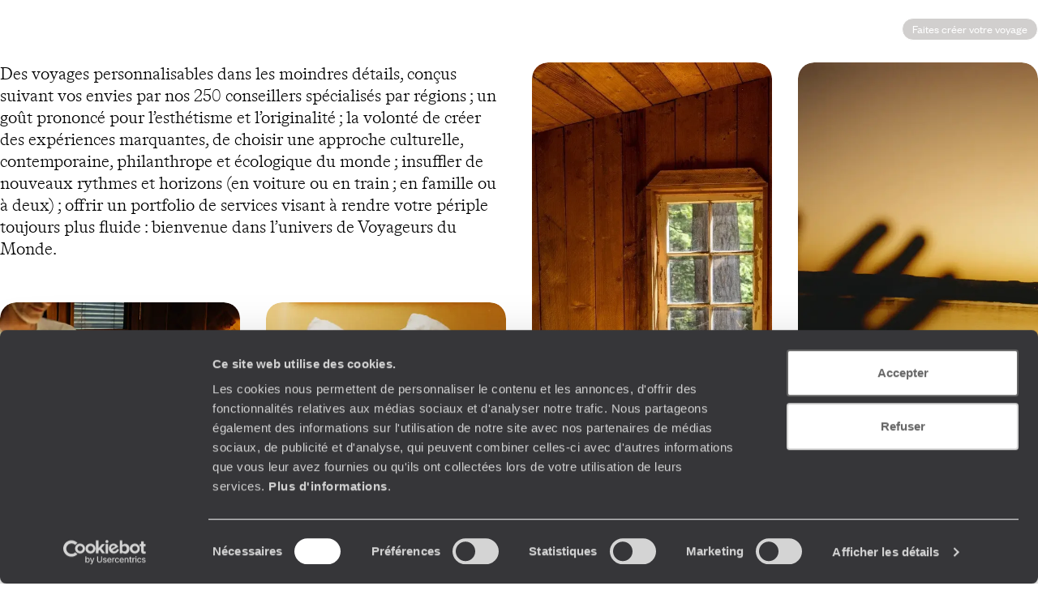

--- FILE ---
content_type: text/html; charset=utf-8
request_url: https://www.voyageursdumonde.fr/voyage-sur-mesure?ref=blog.ulysse.com
body_size: 117893
content:


<!doctype html>
<html class="no-js no-touch" lang="fr">
<head>

    <!--AB Tasty-->
    <script src="//try.abtasty.com/ba320ae89b4f91662ab249097034eb59.js" data-cookieconsent="marketing"></script>

        <!-- Cookiebot -->
        <script id="Cookiebot" src="https://consent.cookiebot.com/uc.js" data-cbid="f97b9aee-c78a-4570-a7af-bf23b879a3ab" data-blockingmode="auto" type="text/javascript"></script>
    <script async src="https://www.googletagmanager.com/gtag/js?id=UA-28473533-9"></script>
    <script data-cookieconsent="ignore">
        window.dataLayer = window.dataLayer || [];

        function gtag() { window.dataLayer.push(arguments); }
    </script>
        <script data-cookieconsent="ignore">
            gtag("consent", "default", {
                ad_personalization: "denied",
                ad_storage: "denied",
                ad_user_data: "denied",
                analytics_storage: "denied",
                functionality_storage: "denied",
                personalization_storage: "denied",
                security_storage: "granted",
                wait_for_update: 500,
            });
        </script>

        <script data-cookieconsent="ignore">
         gtag("set", "ads_data_redaction", true);
         gtag("set", "url_passthrough", false);

            gtag('js', new Date());
            gtag('config', 'UA-28473533-9');

        var cookieConsented = (CookieConsent != undefined) ? CookieConsent.consented : false;

        window.dataLayer.push({
        'event': 'CookiebotOnConsentReady',
            'Cookiebot.consent.statistics': cookieConsented,
            'Cookiebot.consent.necessary': cookieConsented
        });
        </script>
        <script data-cookieconsent="ignore">
        dataLayer.push({
            'event': 'Page.display',
            'page': 'homepage',
'page_chapter1':'','page_chapter2':'','page_chapter3':'',            'site_id': '278457',
            'user_id': '',
            'user_category': '',
            'site_level2': '1'
        });
    </script>

    <!-- Google Tag Manager (w,s,d,l,i stand for window,document,script,[data]layer,id) -->
    <script data-cookieconsent="ignore">
        (function (w, d, s, l, i) {
        w[l] = w[l] || []; w[l].push({
            'gtm.start':
                new Date().getTime(), event: 'gtm.js'
        }); var f = d.getElementsByTagName(s)[0],
            j = d.createElement(s), dl = l != 'dataLayer' ? '&l=' + l : ''; j.async = true; j.src =
                'https://www.googletagmanager.com/gtm.js?id=' + i + dl; f.parentNode.insertBefore(j, f);
        })(window, document, 'script', 'dataLayer', 'GTM-53253B2');
    </script>

        <!-- Facebook Application -->
        <meta property="fb:app_id" content="703677256375292" />
        <!-- Facebook Pixel -->
        <script data-cookieconsent="marketing">
            !function(f,b,e,v,n,t,s){if(f.fbq)return;n=f.fbq=function(){n.callMethod?
            n.callMethod.apply(n,arguments):n.queue.push(arguments)};if(!f._fbq)f._fbq=n;
                n.push=n;n.loaded=!0;n.version='2.0';n.queue=[];t=b.createElement(e);t.async=!0;
                t.src=v;s=b.getElementsByTagName(e)[0];s.parentNode.insertBefore(t,s)}(window,
                document,'script','https://connect.facebook.net/en_US/fbevents.js');
                fbq('init', '1712942358955648');
            fbq('track', 'PageView');
             
        </script>
        <noscript>
            <img height="1" width="1" style="display:none"
                 src="https://www.facebook.com/tr?id=1712942358955648&ev=PageView&noscript=1" />
        </noscript>


    <!-- Google Search Console-->
    <meta name="google-site-verification" content="OuDAcLeEfy1Jdn9vtSZN_JuC6OT7E5LpFa8M6hEcW4A" />


        <script type="application/ld+json">
            {
                "@context" : "http://schema.org",
                "@type" : "TravelAgency",
                "name" : "Voyageurs du Monde",
                "description": "Voyageurs du Monde : spécialiste du voyage sur mesure.",
                "url" : "https://www.voyageursdumonde.fr/voyage-sur-mesure",
                "sameAs" :
                   ["https://www.facebook.com/Voyageursdumonde", "https://twitter.com/voyageursdum", "https://plus.google.com/+voyageursdumonde/"],
                "address": {
                    "@type": "PostalAddress",
                    "addressLocality": "Paris France",
                    "postalCode": "75002",
                    "streetAddress": "55, rue Sainte-Anne"
                },
                "telephone": "&#x2B;33142861600"
            }
        </script>
        <meta name="verify-a" value="849e8f8d004651dbce56" />

            <link rel="alternate" href="https://www.voyageursdumonde.fr/voyage-sur-mesure" hreflang="fr-fr" />
            <link rel="alternate" href="https://www.voyageursdumonde.be/voyage-sur-mesure" hreflang="fr-be" />
            <link rel="alternate" href="https://www.voyageursdumonde.ch/voyage-sur-mesure" hreflang="fr-ch" />
            <link rel="alternate" href="https://www.voyageursdumonde.ca/voyage-sur-mesure" hreflang="fr-ca" />
            <link rel="alternate" href="https://www.originaltravel.co.uk" hreflang="en" />
            <link rel="alternate" href="https://www.voyageursdumonde.ch/de" hreflang="de-ch" />

    <meta charset="utf-8">
    <meta name="viewport" content="width=device-width, initial-scale=1">
    <meta name="format-detection" content="telephone=no">
    <meta name="description" content="Voyageurs du Monde : l'agence de voyages spécialiste du voyage sur mesure. Consultez toutes nos offres de voyages sur mesure et demandez votre demande de devis de voyage personnalisée." />
    <meta property="og:image" content=https://www.voyageursdumonde.fr/voyage-sur-mesure/img/mag/201602/voyageurs-du-monde2.jpg />
    <title>Voyage sur mesure, sejour de luxe, autotour - Voyageurs du Monde</title>
    <link rel="stylesheet" href="/voyage-sur-mesure/StaticCss/main.css?638695049753148999" />
    <link rel="canonical" href="https://www.voyageursdumonde.fr/voyage-sur-mesure" />
    <link rel="icon" type="image/x-icon" href="https://www.voyageursdumonde.fr/voyage-sur-mesure/img/v2/faviconv.ico">


</head>
<body>
    <script type="application/ld+json" data-next-head="">
        [
            
        ]
    </script>
    <!-- Google Tag Manager (noscript) -->
    <noscript>
        <iframe src="https://www.googletagmanager.com/ns.html?id=GTM-53253B2"
                height="0" width="0" style="display:none;visibility:hidden"></iframe>
    </noscript>
    <!-- End Google Tag Manager (noscript) -->
    





<header class="header homepage" id="header">
    

<div class="megamenu" id="megamenu">

    <button class="megamenu__toggle" type="button" id="megamenu-toggle">
        <span class="bar bar1"></span>
        <span class="bar bar2"></span>
        <span class="bar bar3"></span>
    </button>
    <button class="megamenu__back" type="button" id="megamenu-back">
        <svg aria-hidden="true" class="icon" style="transform: scaleX(-1);">
            <use href="/voyage-sur-mesure/img/v2/sprite.svg#right-arrow"></use>
        </svg>
        <span>Retour</span>
    </button>

    <div class="megamenu__content" id="megamenu__content">

        <div class="megamenu__column megamenu__first-column megamenu__flex-column" id="megamenu-first-column">
            <div class="megamenu__row">
                <div class="megamenu__row-inner">
                    <div class="megamenu__tablist megamenu__list--1 js-tablist-manual" role="tablist">
                        <button id="megamenu-tab-1" class="mega-link" aria-selected="false" aria-controls="megamenu-tabpanel-1" type="button" role="tab" ta>
                            <span class="mega-link__inner">
                                <span>Destinations</span>
                                <svg aria-hidden="true" class="icon mega-link__icon">
                                    <use href="/voyage-sur-mesure/img/v2/sprite.svg#right-arrow"></use>
                                </svg>
                            </span>
                        </button>
                        <button id="megamenu-tab-2" class="mega-link" aria-selected="false" aria-controls="megamenu-tabpanel-2" type="button" role="tab">
                            <span class="mega-link__inner">
                                <span>Inspirations</span>
                                <svg aria-hidden="true" class="icon mega-link__icon">
                                    <use href="/voyage-sur-mesure/img/v2/sprite.svg#right-arrow"></use>
                                </svg>
                            </span>
                        </button>
                        <button id="megamenu-tab-3" class="mega-link" aria-selected="false" aria-controls="megamenu-tabpanel-3" type="button" role="tab">
                            <span class="mega-link__inner">
                                <span>L'Esprit Voyageurs</span>
                                <svg aria-hidden="true" class="icon mega-link__icon">
                                    <use href="/voyage-sur-mesure/img/v2/sprite.svg#right-arrow"></use>
                                </svg>
                            </span>
                        </button>
                        <button id="megamenu-tab-4" class="mega-link" aria-selected="false" aria-controls="megamenu-tabpanel-4" type="button" role="tab">
                            <span class="mega-link__inner">
                                <span>Autour du voyage</span>
                                <svg aria-hidden="true" class="icon mega-link__icon">
                                    <use href="/voyage-sur-mesure/img/v2/sprite.svg#right-arrow"></use>
                                </svg>
                            </span>
                        </button>
                            <a href="/voyage-sur-mesure/divers/librairie" class="mega-link not-underlined">
                                <span>Librairie Voyageurs</span>
                            </a>
                        <button id="megamenu-tab-5" class="mega-link" aria-selected="false" aria-controls="megamenu-tabpanel-5" type="button" role="tab">
                            <span class="mega-link__inner">
                                <span>
                                    <svg aria-hidden="true" class="logo-icon">
                                        <use href="/voyage-sur-mesure/img/v2/logo.svg#logo-icon"></use>
                                    </svg>
                                    <span>À propos de Voyageurs</span>
                                </span>
                                <svg aria-hidden="true" class="icon mega-link__icon">
                                    <use href="/voyage-sur-mesure/img/v2/sprite.svg#right-arrow"></use>
                                </svg>
                            </span>
                        </button>
                        <a class="btn btn-sm btn-primary mt-1 md-max" href="/voyage-sur-mesure/demandedevis/demandedevisopti1">
                            <span>
                                Faites créer votre voyage
                            </span>
                        </a>
                    </div>
                </div>
            </div>
            <div class="megamenu__row">
                <div class="megamenu__infos">
                    <ul class="megamenu__list megamenu__list--2">
                            <li>
                                <a href="/voyage-sur-mesure/espace-client/information/demandesencours" class="mega-link not-underlined link-icon">
                                    <svg aria-hidden="true" class="icon">
                                        <use href="/voyage-sur-mesure/img/v2/sprite.svg#account"></use>
                                    </svg>
                                    Espace client
                                </a>
                            </li>
                        <li>
                            <a href="/voyage-sur-mesure/agence-de-voyages/coordonnees" class="mega-link not-underlined link-icon">
                                <svg aria-hidden="true" class="icon">
                                    <use href="/voyage-sur-mesure/img/v2/sprite.svg#pin"></use>
                                </svg>
                                Où nous trouver ?
                            </a>
                        </li>
                        <li>
                            <a href="/voyage-sur-mesure/newsletter" class="mega-link not-underlined">
                                Notre newsletter
                            </a>
                        </li>
                    </ul>
                </div>
            </div>
        </div>
        <div class="megamenu__column megamenu__second-column" id="megamenu-second-column">
            <div id="megamenu-tabpanel-1" role="tabpanel" aria-labelledby="megamenu-tab-1">
                <div class="megamenu__row-inner">
                    <div class="js-tablist-manual" role="tablist">
                        <button id="megamenu-tab-1-1" class="mega-link" aria-selected="false" aria-controls="megamenu-tabpanel-1-1" type="button" role="tab">
                            <span rel="L3ZveWFnZS1zdXItbWVzdXJlL3JlY2hlcmNoZS1jb250aW5lbnQvdm95YWdlLWV1cm9wZQ" class="obf2 link mega-link__inner not-underlined">
                                <span>Europe</span>
                                <svg aria-hidden="true" class="icon mega-link__icon">
                                    <use href="/voyage-sur-mesure/img/v2/sprite.svg#right-arrow"></use>
                                </svg>
                            </span>
                        </button>
                        <button id="megamenu-tab-1-2" class="mega-link" aria-selected="false" aria-controls="megamenu-tabpanel-1-2" type="button" role="tab">
                            <span class="mega-link__inner">
                                <span>Amériques</span>
                                <svg aria-hidden="true" class="icon mega-link__icon">
                                    <use href="/voyage-sur-mesure/img/v2/sprite.svg#right-arrow"></use>
                                </svg>
                            </span>
                        </button>
                        <button id="megamenu-tab-1-3" class="mega-link" aria-selected="false" aria-controls="megamenu-tabpanel-1-3" type="button" role="tab">
                            <span rel="L3ZveWFnZS1zdXItbWVzdXJlL3JlY2hlcmNoZS1jb250aW5lbnQvdm95YWdlLWFmcmlxdWU" class="obf2 link mega-link__inner not-underlined">
                                <span>Afrique</span>
                                <svg aria-hidden="true" class="icon mega-link__icon">
                                    <use href="/voyage-sur-mesure/img/v2/sprite.svg#right-arrow"></use>
                                </svg>
                            </span>
                        </button>
                        <button id="megamenu-tab-1-4" class="mega-link" aria-selected="false" aria-controls="megamenu-tabpanel-1-4" type="button" role="tab">
                            <span rel="L3ZveWFnZS1zdXItbWVzdXJlL3JlY2hlcmNoZS1jb250aW5lbnQvdm95YWdlLWFzaWU" class="obf2 link mega-link__inner not-underlined">
                                <span>Asie</span>
                                <svg aria-hidden="true" class="icon mega-link__icon">
                                    <use href="/voyage-sur-mesure/img/v2/sprite.svg#right-arrow"></use>
                                </svg>
                            </span>
                        </button>
                        <button id="megamenu-tab-1-5" class="mega-link" aria-selected="false" aria-controls="megamenu-tabpanel-1-5" type="button" role="tab">
                            <span rel="L3ZveWFnZS1zdXItbWVzdXJlL3JlY2hlcmNoZS1jb250aW5lbnQvdm95YWdlLWFzaWUtY2VudHJhbGU" class="obf2 link mega-link__inner not-underlined">
                                <span>Asie centrale</span>
                                <svg aria-hidden="true" class="icon mega-link__icon">
                                    <use href="/voyage-sur-mesure/img/v2/sprite.svg#right-arrow"></use>
                                </svg>
                            </span>
                        </button>
                        <button id="megamenu-tab-1-6" class="mega-link" aria-selected="false" aria-controls="megamenu-tabpanel-1-6" type="button" role="tab">
                            <span rel="L3ZveWFnZS1zdXItbWVzdXJlL3JlY2hlcmNoZS1jb250aW5lbnQvdm95YWdlLWluZGUtZXQtaGltYWxheWFz" class="obf2 link mega-link__inner not-underlined">
                                <span>Inde et Himalaya</span>
                                <svg aria-hidden="true" class="icon mega-link__icon">
                                    <use href="/voyage-sur-mesure/img/v2/sprite.svg#right-arrow"></use>
                                </svg>
                            </span>
                        </button>
                        <button id="megamenu-tab-1-7" class="mega-link" aria-selected="false" aria-controls="megamenu-tabpanel-1-7" type="button" role="tab">
                            <span class="mega-link__inner">
                                <span>Les Îles</span>
                                <svg aria-hidden="true" class="icon mega-link__icon">
                                    <use href="/voyage-sur-mesure/img/v2/sprite.svg#right-arrow"></use>
                                </svg>
                            </span>
                        </button>
                        <button id="megamenu-tab-1-8" class="mega-link" aria-selected="false" aria-controls="megamenu-tabpanel-1-8" type="button" role="tab">
                            <span rel="L3ZveWFnZS1zdXItbWVzdXJlL3JlY2hlcmNoZS1jb250aW5lbnQvdm95YWdlLWFmcmlxdWUtZHUtbm9yZC1ldC1wcm9jaGUtb3JpZW50" class="obf2 link mega-link__inner not-underlined">
                                <span>Afrique du Nord et Proche-Orient</span>
                                <svg aria-hidden="true" class="icon mega-link__icon">
                                    <use href="/voyage-sur-mesure/img/v2/sprite.svg#right-arrow"></use>
                                </svg>
                            </span>
                        </button>
                        <button id="megamenu-tab-1-9" class="mega-link" aria-selected="false" aria-controls="megamenu-tabpanel-1-9" type="button" role="tab">
                            <span rel="L3ZveWFnZS1zdXItbWVzdXJlL3JlY2hlcmNoZS1jb250aW5lbnQvdm95YWdlLW9jZWFuaWU" class="obf2 link mega-link__inner not-underlined">
                                <span>Australie et Océanie</span>
                                <svg aria-hidden="true" class="icon mega-link__icon">
                                    <use href="/voyage-sur-mesure/img/v2/sprite.svg#right-arrow"></use>
                                </svg>
                            </span>
                        </button>
                        <button rel="L3ZveWFnZS1zdXItbWVzdXJlL3JlY2hlcmNoZS12b3lhZ2UtdGFnL3ZveWFnZS10ZXJyZXMtcG9sYWlyZXM" class="obf link mega-link not-underlined">Terres polaires</button>
                        <button rel="L3ZveWFnZS1zdXItbWVzdXJlL2lkZWVzLXZveWFnZS92b3lhZ2UtdG91ci1kdS1tb25kZS8xNzk" class="obf link mega-link not-underlined">Tour du monde</button>
                    </div>
                </div>
            </div>
            <div id="megamenu-tabpanel-2" role="tabpanel" aria-labelledby="megamenu-tab-2">
                <div class="megamenu__row-inner">
                    <div class="js-tablist-manual" role="tablist">
                        <button id="megamenu-tab-2-1" class="mega-link" aria-selected="false" aria-controls="megamenu-tabpanel-2-1" type="button" role="tab">
                            <span class="mega-link__inner">
                                <span>Le monde selon vos envies</span>
                                <svg aria-hidden="true" class="icon mega-link__icon">
                                    <use href="/voyage-sur-mesure/img/v2/sprite.svg#right-arrow"></use>
                                </svg>
                            </span>
                        </button>
                        <button rel="L3ZveWFnZS1zdXItbWVzdXJlL29ucGFydG91L2hvbWU" class="obf link mega-link not-underlined">On part où ?</button>
                        <a class="mega-link not-underlined" href="/voyage-sur-mesure/voyages/saison">
                            <span>On part quand ?</span>
                        </a>
                            <a class="mega-link not-underlined" href="/voyage-sur-mesure/liste-cadeau-mariage/liste-cadeau-mariage">
                                <span>Listes de mariages / cadeaux</span>
                            </a>
                    </div>
                </div>
            </div>
            <div id="megamenu-tabpanel-3" role="tabpanel" aria-labelledby="megamenu-tab-3">
                <div class="megamenu__row-inner">
                    <ul class="mb4">
                        <li>
                            <a href="/voyage-sur-mesure/esprit-voyageurs/qui-sommes-nous/notre-vision-du-voyage-sur-mesure" class="mega-link not-underlined">Notre vision du sur-mesure</a>
                        </li>
                        <li>
                            <a href="/voyage-sur-mesure/esprit-voyageurs/qui-sommes-nous/notre-valeur-ajoutee" class="mega-link not-underlined">Nos services pour vous faciliter le voyage</a>
                        </li>
                        <li>
                            <a href="/voyage-sur-mesure/esprit-voyageurs/qui-sommes-nous/nos-equipes" class="mega-link not-underlined">Nos spécialistes par pays et par régions</a>
                        </li>
                        <li>
                            <a href="/voyage-sur-mesure/esprit-voyageurs/qui-sommes-nous/carbone-absorbe" class="mega-link not-underlined">Notre engagement écologique</a>
                        </li>
                    </ul>
                </div>
            </div>
            <div id="megamenu-tabpanel-4" role="tabpanel" aria-labelledby="megamenu-tab-4">
                <div class="megamenu__row-inner">
                    <ul class="mb4">
                            <li>
                                <a href="/voyage-sur-mesure/demande-brochure" class="mega-link not-underlined">Éditions par pays : vous inspirer</a>
                            </li>
                        <li>
                            <a href="/voyage-sur-mesure/voyages/guide-voyage" class="mega-link not-underlined">Guides destinations : préparer votre voyage</a>
                        </li>
                            <li>
                                <a href="/voyage-sur-mesure/demande-brochure/journal-voyageurs" class="mega-link not-underlined">Journal Voyageurs : notre magazine</a>
                            </li>
                        <li>
                            <a href="/voyage-sur-mesure/magazine-voyage" class="mega-link not-underlined">Mag Web, le blog Voyageurs</a>
                        </li>
                        <li>
                            <a href="/voyage-sur-mesure/esprit-voyageurs/les-sens-du-monde" class="mega-link not-underlined">Podcast de J.F Rial : les sens du Monde</a>
                        </li>
                            <li>
                                <a href="/voyage-sur-mesure/demande-brochure/la-fabuleuse-histoire-du-steam-ship-sudan" class="mega-link not-underlined">Steam Ship Sudan, croisière sur le Nil : le livre</a>
                            </li>
                    </ul>
                </div>
            </div>
            <div id="megamenu-tabpanel-5" role="tabpanel" aria-labelledby="megamenu-tab-5">
                <div class="megamenu__row-inner">
                    <ul class="mb4">
                        <li>
                            <a href="/voyage-sur-mesure/esprit-voyageurs/qui-sommes-nous/voyage-sur-mesure" class="mega-link not-underlined">Qui sommes-nous ?</a>
                        </li>
                        <li>
                            <a href="/voyage-sur-mesure/esprit-voyageurs/qui-sommes-nous/jean-francois-rial" class="mega-link not-underlined">L’interview de Jean-François Rial, pdg de Voyageurs du Monde</a>
                        </li>
                        <li>
                            <a href="/voyage-sur-mesure/institutionnel/recrutement" class="mega-link not-underlined">Carrières : rejoignez-nous !</a>
                        </li>
                    </ul>
                </div>
            </div>
        </div>
        <div class="megamenu__column megamenu__third-column" id="megamenu-third-column">
            <div id="megamenu-tabpanel-1-1" role="tabpanel" aria-labelledby="megamenu-tab-1-1" class="double-width">
                <div class="megamenu__row-inner">
                    <ul class="megamenu__list-columns mb4">
                        <li>
                            <button rel="L3ZveWFnZS1zdXItbWVzdXJlL3JlY2hlcmNoZS12b3lhZ2Uvdm95YWdlLWFsYmFuaWU" class="obf link not-underlined">Albanie</button>
                        </li>
                        <li>
                            <button rel="L3ZveWFnZS1zdXItbWVzdXJlL3JlY2hlcmNoZS12b3lhZ2Uvdm95YWdlLWFsbGVtYWduZQ" class="obf link not-underlined">Allemagne</button>
                        </li>
                        <li>
                            <button rel="L3ZveWFnZS1zdXItbWVzdXJlL3JlY2hlcmNoZS12b3lhZ2Uvdm95YWdlLWFuZ2xldGVycmUvZ3JhbmRlLWJyZXRhZ25l" class="obf link not-underlined">Angleterre</button>
                        </li>
                        <li>
                            <button rel="L3ZveWFnZS1zdXItbWVzdXJlL3JlY2hlcmNoZS12b3lhZ2Uvdm95YWdlLWF1dHJpY2hl" class="obf link not-underlined">Autriche</button>
                        </li>
                        <li>
                            <button rel="L3ZveWFnZS1zdXItbWVzdXJlL3JlY2hlcmNoZS12b3lhZ2UtdGFnL3ZveWFnZS1hZHJpYXRpcXVlLWV0LWJhbGthbnM" class="obf link not-underlined">Balkans</button>
                        </li>
                        <li>
                            <button rel="L3ZveWFnZS1zdXItbWVzdXJlL3JlY2hlcmNoZS12b3lhZ2Uvdm95YWdlLWJlbGdpcXVl" class="obf link not-underlined">Belgique</button>
                        </li>
                        <li>
                            <button rel="L3ZveWFnZS1zdXItbWVzdXJlL3JlY2hlcmNoZS12b3lhZ2Uvdm95YWdlLWJvc25pZS1oZXJ6ZWdvdmluZQ" class="obf link not-underlined">Bosnie-Herzégovine</button>
                        </li>
                        <li>
                            <button rel="L3ZveWFnZS1zdXItbWVzdXJlL3JlY2hlcmNoZS12b3lhZ2Uvdm95YWdlLWJ1bGdhcmll" class="obf link not-underlined">Bulgarie</button>
                        </li>
                        <li>
                            <button rel="L3ZveWFnZS1zdXItbWVzdXJlL3JlY2hlcmNoZS12b3lhZ2Uvdm95YWdlLWNoeXByZQ==" class="obf link not-underlined">Chypre</button>
                        </li>
                        <li>
                            <button rel="L3ZveWFnZS1zdXItbWVzdXJlL3JlY2hlcmNoZS12b3lhZ2Uvdm95YWdlLWNyb2F0aWU" class="obf link not-underlined">Croatie</button>
                        </li>
                        <li>
                            <button rel="L3ZveWFnZS1zdXItbWVzdXJlL3JlY2hlcmNoZS12b3lhZ2Uvdm95YWdlLWRhbmVtYXJr" class="obf link not-underlined">Danemark</button>
                        </li>
                        <li>
                            <button rel="L3ZveWFnZS1zdXItbWVzdXJlL3JlY2hlcmNoZS12b3lhZ2Uvdm95YWdlLWVjb3NzZS9ncmFuZGUtYnJldGFnbmU" class="obf link not-underlined">Écosse</button>
                        </li>
                        <li>
                            <button rel="L3ZveWFnZS1zdXItbWVzdXJlL3JlY2hlcmNoZS12b3lhZ2Uvdm95YWdlLWVzcGFnbmU" class="obf link not-underlined">Espagne</button>
                        </li>
                        <li>
                            <button rel="L3ZveWFnZS1zdXItbWVzdXJlL3JlY2hlcmNoZS12b3lhZ2Uvdm95YWdlLWZpbmxhbmRl" class="obf link not-underlined">Finlande</button>
                        </li>
                        <li>
                            <button rel="L3ZveWFnZS1zdXItbWVzdXJlL3JlY2hlcmNoZS12b3lhZ2Uvdm95YWdlLWZyYW5jZQ" class="obf link not-underlined">France</button>
                        </li>
                        <li>
                            <button rel="L3ZveWFnZS1zdXItbWVzdXJlL3JlY2hlcmNoZS12b3lhZ2Uvdm95YWdlLWdyZWNl" class="obf link not-underlined">Grèce</button>
                        </li>
                        <li>
                            <button rel="L3ZveWFnZS1zdXItbWVzdXJlL3JlY2hlcmNoZS12b3lhZ2Uvdm95YWdlLWdyb2VubGFuZA" class="obf link not-underlined">Groenland</button>
                        </li>
                        <li>
                            <button rel="L3ZveWFnZS1zdXItbWVzdXJlL3JlY2hlcmNoZS12b3lhZ2Uvdm95YWdlLWhvbmdyaWU" class="obf link not-underlined">Hongrie</button>
                        </li>
                        <li>
                            <button rel="L3ZveWFnZS1zdXItbWVzdXJlL3JlY2hlcmNoZS12b3lhZ2Uvdm95YWdlLWlsZXMtZmVyb2U" class="obf link not-underlined">Îles Féroé</button>
                        </li>
                        <li>
                            <button rel="L3ZveWFnZS1zdXItbWVzdXJlL3JlY2hlcmNoZS12b3lhZ2Uvdm95YWdlLWlybGFuZGU" class="obf link not-underlined">Irlande</button>
                        </li>
                        <li>
                            <button rel="L3ZveWFnZS1zdXItbWVzdXJlL3JlY2hlcmNoZS12b3lhZ2Uvdm95YWdlLWlzbGFuZGU" class="obf link not-underlined">Islande</button>
                        </li>
                        <li>
                            <button rel="L3ZveWFnZS1zdXItbWVzdXJlL3JlY2hlcmNoZS12b3lhZ2Uvdm95YWdlLWl0YWxpZQ" class="obf link not-underlined">Italie</button>
                        </li>
                        <li>
                            <button rel="L3ZveWFnZS1zdXItbWVzdXJlL3JlY2hlcmNoZS12b3lhZ2UtdGFnL3ZveWFnZS1sYXBvbmll" class="obf link not-underlined">Laponie</button>
                        </li>
                        <li>
                            <button rel="L3ZveWFnZS1zdXItbWVzdXJlL3JlY2hlcmNoZS12b3lhZ2Uvdm95YWdlLW1hY2Vkb2luZQ" class="obf link not-underlined">Macédoine</button>
                        </li>
                        <li>
                            <button rel="L3ZveWFnZS1zdXItbWVzdXJlL3JlY2hlcmNoZS12b3lhZ2Uvdm95YWdlLW1vbnRlbmVncm8" class="obf link not-underlined">Monténégro</button>
                        </li>
                        <li>
                            <button rel="L3ZveWFnZS1zdXItbWVzdXJlL3JlY2hlcmNoZS12b3lhZ2Uvdm95YWdlLW5vcnZlZ2U" class="obf link not-underlined">Norvège</button>
                        </li>
                        <li>
                            <button rel="L3ZveWFnZS1zdXItbWVzdXJlL3JlY2hlcmNoZS12b3lhZ2UtdGFnL3ZveWFnZS1wYXlzLWJhbHRlcw" class="obf link not-underlined">Pays baltes</button>
                        </li>
                        <li>
                            <button rel="L3ZveWFnZS1zdXItbWVzdXJlL3JlY2hlcmNoZS12b3lhZ2Uvdm95YWdlLXBheXMtYmFz" class="obf link not-underlined">Pays-Bas</button>
                        </li>
                        <li>
                            <button rel="L3ZveWFnZS1zdXItbWVzdXJlL3JlY2hlcmNoZS12b3lhZ2Uvdm95YWdlLXBheXMtZGUtZ2FsbGVzL2dyYW5kZS1icmV0YWduZQ" class="obf link not-underlined">Pays de Galles</button>
                        </li>
                        <li>
                            <button rel="L3ZveWFnZS1zdXItbWVzdXJlL3JlY2hlcmNoZS12b3lhZ2Uvdm95YWdlLXBvbG9nbmU" class="obf link not-underlined">Pologne</button>
                        </li>
                        <li>
                            <button rel="L3ZveWFnZS1zdXItbWVzdXJlL3JlY2hlcmNoZS12b3lhZ2Uvdm95YWdlLXBvcnR1Z2Fs" class="obf link not-underlined">Portugal</button>
                        </li>
                        <li>
                            <button rel="L3ZveWFnZS1zdXItbWVzdXJlL3JlY2hlcmNoZS12b3lhZ2Uvdm95YWdlLXJlcHVibGlxdWUtdGNoZXF1ZQ" class="obf link not-underlined">République Tchèque</button>
                        </li>
                        <li>
                            <button rel="L3ZveWFnZS1zdXItbWVzdXJlL3JlY2hlcmNoZS12b3lhZ2Uvdm95YWdlLXJvdW1hbmll" class="obf link not-underlined">Roumanie</button>
                        </li>
                        <li>
                            <button rel="L3ZveWFnZS1zdXItbWVzdXJlL3JlY2hlcmNoZS12b3lhZ2Uvdm95YWdlLXJ1c3NpZQ" class="obf link not-underlined">Russie</button>
                        </li>
                        <li>
                            <button rel="L3ZveWFnZS1zdXItbWVzdXJlL3JlY2hlcmNoZS12b3lhZ2Uvdm95YWdlLXNlcmJpZQ" class="obf link not-underlined">Serbie</button>
                        </li>
                        <li>
                            <button rel="L3ZveWFnZS1zdXItbWVzdXJlL3JlY2hlcmNoZS12b3lhZ2Uvdm95YWdlLXNsb3ZhcXVpZQ" class="obf link not-underlined">Slovaquie</button>
                        </li>
                        <li>
                            <button rel="L3ZveWFnZS1zdXItbWVzdXJlL3JlY2hlcmNoZS12b3lhZ2Uvdm95YWdlLXNsb3Zlbmll" class="obf link not-underlined">Slovénie</button>
                        </li>
                        <li>
                            <button rel="L3ZveWFnZS1zdXItbWVzdXJlL3JlY2hlcmNoZS12b3lhZ2Uvdm95YWdlLXN1ZWRl" class="obf link not-underlined">Suède</button>
                        </li>
                        <li>
                            <button rel="L3ZveWFnZS1zdXItbWVzdXJlL3JlY2hlcmNoZS12b3lhZ2Uvdm95YWdlLXN1aXNzZQ" class="obf link not-underlined">Suisse</button>
                        </li>
                        <li>
                            <button rel="L3ZveWFnZS1zdXItbWVzdXJlL3JlY2hlcmNoZS12b3lhZ2Uvdm95YWdlLXVrcmFpbmU" class="obf link not-underlined">Ukraine</button>
                        </li>
                        <li class="touch-only">
                            <button rel="L3ZveWFnZS1zdXItbWVzdXJlL3JlY2hlcmNoZS1jb250aW5lbnQvdm95YWdlLWV1cm9wZQ" class="obf link not-underlined">Voir tout</button>
                        </li>
                    </ul>
                    <div class="megamenu__brochures flex-1 md-min" >
                        <div class="mb-1">
                            Éditions Europe
                        </div>
                        <ul class="megamenu__brochures-list grid w-full">
                            <li>
                                <img src="/voyage-sur-mesure/img/v2/brochure/espagne.jpg" loading="lazy" alt="">
                                <button rel="L3ZveWFnZS1zdXItbWVzdXJlL2RlbWFuZGUtYnJvY2h1cmU" class="obf link not-underlined extended-link">Espagne</button>
                            </li>
                            <li>
                                <img src="/voyage-sur-mesure/img/v2/brochure/europe-centrale.jpg" loading="lazy" alt="">
                                <button rel="L3ZveWFnZS1zdXItbWVzdXJlL2RlbWFuZGUtYnJvY2h1cmU" class="obf link not-underlined extended-link">Europe centrale & Balkans</button>
                            </li>
                            <li>
                                <img src="/voyage-sur-mesure/img/v2/brochure/europe-du-nord.jpg" loading="lazy" alt="">
                                <button rel="L3ZveWFnZS1zdXItbWVzdXJlL2RlbWFuZGUtYnJvY2h1cmU" class="obf link not-underlined extended-link">Europe du Nord</button>
                            </li>
                            <li>
                                <img src="/voyage-sur-mesure/img/v2/brochure/france.jpg" loading="lazy" alt="">
                                <button rel="L3ZveWFnZS1zdXItbWVzdXJlL2RlbWFuZGUtYnJvY2h1cmU" class="obf link not-underlined extended-link">France</button>
                            </li>
                            <li>
                                <img src="/voyage-sur-mesure/img/v2/brochure/grande-bretagne-irlande.jpg" loading="lazy" alt="">
                                <button rel="L3ZveWFnZS1zdXItbWVzdXJlL2RlbWFuZGUtYnJvY2h1cmU" class="obf link not-underlined extended-link">Grande Bretagne & Irlande</button>
                            </li>
                            <li>
                                <img src="/voyage-sur-mesure/img/v2/brochure/grece.jpg" loading="lazy" alt="">
                                <button rel="L3ZveWFnZS1zdXItbWVzdXJlL2RlbWFuZGUtYnJvY2h1cmU" class="obf link not-underlined extended-link">Grèce</button>
                            </li>
                            <li>
                                <img src="/voyage-sur-mesure/img/v2/brochure/italie.jpg" loading="lazy" alt="">
                                <button rel="L3ZveWFnZS1zdXItbWVzdXJlL2RlbWFuZGUtYnJvY2h1cmU" class="obf link not-underlined extended-link">Italie</button>
                            </li>
                            <li>
                                <img src="/voyage-sur-mesure/img/v2/brochure/portugal.jpg" loading="lazy" alt="">
                                <button rel="L3ZveWFnZS1zdXItbWVzdXJlL2RlbWFuZGUtYnJvY2h1cmU" class="obf link not-underlined extended-link">Portugal</button>
                            </li>
                        </ul>
                    </div>
                </div>
            </div>
            <div id="megamenu-tabpanel-1-2" role="tabpanel" aria-labelledby="megamenu-tab-1-2" class="double-width">
                <div class="megamenu__row-inner">
                    <ul class="megamenu__list-columns mb4">
                        <li>
                            <button rel="L3ZveWFnZS1zdXItbWVzdXJlL3JlY2hlcmNoZS12b3lhZ2Uvdm95YWdlLWFyZ2VudGluZQ" class="obf link not-underlined">Argentine</button>
                        </li>
                        <li>
                            <button rel="L3ZveWFnZS1zdXItbWVzdXJlL3JlY2hlcmNoZS12b3lhZ2Uvdm95YWdlLWJlbGl6ZQ" class="obf link not-underlined">Belize</button>
                        </li>
                        <li>
                            <button rel="L3ZveWFnZS1zdXItbWVzdXJlL3JlY2hlcmNoZS12b3lhZ2Uvdm95YWdlLWJvbGl2aWU" class="obf link not-underlined">Bolivie</button>
                        </li>
                        <li>
                            <button rel="L3ZveWFnZS1zdXItbWVzdXJlL3JlY2hlcmNoZS12b3lhZ2Uvdm95YWdlLWJyZXNpbA" class="obf link not-underlined">Brésil</button>
                        </li>
                        <li>
                            <button rel="L3ZveWFnZS1zdXItbWVzdXJlL3JlY2hlcmNoZS12b3lhZ2Uvdm95YWdlLWNhbmFkYQ" class="obf link not-underlined">Canada</button>
                        </li>
                        <li>
                            <button rel="L3ZveWFnZS1zdXItbWVzdXJlL3JlY2hlcmNoZS12b3lhZ2Uvdm95YWdlLWNoaWxp" class="obf link not-underlined">Chili</button>
                        </li>
                        <li>
                            <button rel="L3ZveWFnZS1zdXItbWVzdXJlL3JlY2hlcmNoZS12b3lhZ2Uvdm95YWdlLWNvbG9tYmll" class="obf link not-underlined">Colombie</button>
                        </li>
                        <li>
                            <button rel="L3ZveWFnZS1zdXItbWVzdXJlL3JlY2hlcmNoZS12b3lhZ2Uvdm95YWdlLWNvc3RhLXJpY2E" class="obf link not-underlined">Costa Rica</button>
                        </li>
                        <li>
                            <button rel="L3ZveWFnZS1zdXItbWVzdXJlL3JlY2hlcmNoZS12b3lhZ2Uvdm95YWdlLWN1YmE" class="obf link not-underlined">Cuba</button>
                        </li>
                        <li>
                            <button rel="L3ZveWFnZS1zdXItbWVzdXJlL3JlY2hlcmNoZS12b3lhZ2Uvdm95YWdlLWVxdWF0ZXVy" class="obf link not-underlined">Équateur</button>
                        </li>
                        <li>
                            <button rel="L3ZveWFnZS1zdXItbWVzdXJlL3JlY2hlcmNoZS12b3lhZ2Uvdm95YWdlLWV0YXRzLXVuaXM" class="obf link not-underlined">États-Unis</button>
                        </li>
                        <li>
                            <button rel="L3ZveWFnZS1zdXItbWVzdXJlL3JlY2hlcmNoZS12b3lhZ2Uvdm95YWdlLWd1YXRlbWFsYQ" class="obf link not-underlined">Guatemala</button>
                        </li>
                        <li>
                            <button rel="L3ZveWFnZS1zdXItbWVzdXJlL3JlY2hlcmNoZS12b3lhZ2Uvdm95YWdlLWhvbmR1cmFz" class="obf link not-underlined">Honduras</button>
                        </li>
                        <li>
                            <button rel="L3ZveWFnZS1zdXItbWVzdXJlL3JlY2hlcmNoZS12b3lhZ2Uvdm95YWdlLW1leGlxdWU" class="obf link not-underlined">Mexique</button>
                        </li>
                        <li>
                            <button rel="L3ZveWFnZS1zdXItbWVzdXJlL3JlY2hlcmNoZS12b3lhZ2Uvdm95YWdlLW5pY2FyYWd1YQ" class="obf link not-underlined">Nicaragua</button>
                        </li>
                        <li>
                            <button rel="L3ZveWFnZS1zdXItbWVzdXJlL3JlY2hlcmNoZS12b3lhZ2Uvdm95YWdlLXBhbmFtYQ" class="obf link not-underlined">Panama</button>
                        </li>
                        <li>
                            <button rel="L3ZveWFnZS1zdXItbWVzdXJlL3JlY2hlcmNoZS12b3lhZ2Uvdm95YWdlLXBlcm91" class="obf link not-underlined">Pérou</button>
                        </li>
                        <li>
                            <button rel="L3ZveWFnZS1zdXItbWVzdXJlL3JlY2hlcmNoZS12b3lhZ2Uvdm95YWdlLXVydWd1YXk" class="obf link not-underlined">Uruguay</button>
                        </li>
                        <li>
                            <button rel="L3ZveWFnZS1zdXItbWVzdXJlL3JlY2hlcmNoZS12b3lhZ2Uvdm95YWdlLWV0YXRzLXVuaXM" class="obf link not-underlined">USA</button>
                        </li>
                        <li>
                            <button rel="L3ZveWFnZS1zdXItbWVzdXJlL3JlY2hlcmNoZS12b3lhZ2Uvdm95YWdlLXZlbmV6dWVsYQ" class="obf link not-underlined">Vénézuela</button>
                        </li>
                    </ul>
                    <div class="megamenu__brochures flex-1 md-min" >
                        <div class="mb-1">
                            Éditions Amériques
                        </div>
                        <ul class="megamenu__brochures-list grid w-full">
                            <li>
                                <img src="/voyage-sur-mesure/img/v2/brochure/etats-unis.jpg" loading="lazy" alt="">
                                <button rel="L3ZveWFnZS1zdXItbWVzdXJlL2RlbWFuZGUtYnJvY2h1cmU" class="obf link not-underlined extended-link">États-Unis</button>
                            </li>
                            <li>
                                <img src="/voyage-sur-mesure/img/v2/brochure/canada.jpg" loading="lazy" alt="">
                                <button rel="L3ZveWFnZS1zdXItbWVzdXJlL2RlbWFuZGUtYnJvY2h1cmU" class="obf link not-underlined extended-link">Canada</button>
                            </li>
                            <li>
                                <img src="/voyage-sur-mesure/img/v2/brochure/amerique-du-sud.jpg" loading="lazy" alt="">
                                <button rel="L3ZveWFnZS1zdXItbWVzdXJlL2RlbWFuZGUtYnJvY2h1cmU" class="obf link not-underlined extended-link">Amérique du Sud</button>
                            </li>
                            <li>
                                <img src="/voyage-sur-mesure/img/v2/brochure/mexique-amerique-centrale.jpg" loading="lazy" alt="">
                                <button rel="L3ZveWFnZS1zdXItbWVzdXJlL2RlbWFuZGUtYnJvY2h1cmU" class="obf link not-underlined extended-link">Amérique centrale & Mexique</button>
                            </li>
                        </ul>
                    </div>
                </div>
            </div>
            <div id="megamenu-tabpanel-1-3" role="tabpanel" aria-labelledby="megamenu-tab-1-3" class="double-width">
                <div class="megamenu__row-inner">
                    <ul class="megamenu__list-columns mb4">
                        <li>
                            <button rel="L3ZveWFnZS1zdXItbWVzdXJlL3JlY2hlcmNoZS12b3lhZ2Uvdm95YWdlLWFmcmlxdWUtZHUtc3Vk" class="obf link not-underlined">Afrique du Sud</button>
                        </li>
                        <li>
                            <button rel="L3ZveWFnZS1zdXItbWVzdXJlL3JlY2hlcmNoZS12b3lhZ2Uvdm95YWdlLWJvdHN3YW5h" class="obf link not-underlined">Botswana</button>
                        </li>
                        <li>
                            <button rel="L3ZveWFnZS1zdXItbWVzdXJlL3JlY2hlcmNoZS12b3lhZ2Uvdm95YWdlLWNhcC12ZXJ0" class="obf link not-underlined">Cap-Vert</button>
                        </li>
                        <li>
                            <button rel="L3ZveWFnZS1zdXItbWVzdXJlL3JlY2hlcmNoZS12b3lhZ2Uvdm95YWdlLWV0aGlvcGll" class="obf link not-underlined">Éthiopie</button>
                        </li>
                        <li>
                            <button rel="L3ZveWFnZS1zdXItbWVzdXJlL3JlY2hlcmNoZS12b3lhZ2Uvdm95YWdlLWdhYm9u" class="obf link not-underlined">Gabon</button>
                        </li>
                        <li>
                            <button rel="L3ZveWFnZS1zdXItbWVzdXJlL3JlY2hlcmNoZS12b3lhZ2Uvdm95YWdlLWtlbnlh" class="obf link not-underlined">Kenya</button>
                        </li>
                        <li>
                            <button rel="L3ZveWFnZS1zdXItbWVzdXJlL3JlY2hlcmNoZS12b3lhZ2Uvdm95YWdlLW1hZGFnYXNjYXI" class="obf link not-underlined">Madagascar</button>
                        </li>
                        <li>
                            <button rel="L3ZveWFnZS1zdXItbWVzdXJlL3JlY2hlcmNoZS12b3lhZ2Uvdm95YWdlLW1hbGF3aQ" class="obf link not-underlined">Malawi</button>
                        </li>
                        <li>
                            <button rel="L3ZveWFnZS1zdXItbWVzdXJlL3JlY2hlcmNoZS12b3lhZ2Uvdm95YWdlLW1vemFtYmlxdWU" class="obf link not-underlined">Mozambique</button>
                        </li>
                        <li>
                            <button rel="L3ZveWFnZS1zdXItbWVzdXJlL3JlY2hlcmNoZS12b3lhZ2Uvdm95YWdlLW5hbWliaWU" class="obf link not-underlined">Namibie</button>
                        </li>
                        <li>
                            <button rel="L3ZveWFnZS1zdXItbWVzdXJlL3JlY2hlcmNoZS12b3lhZ2Uvdm95YWdlLW5pZ2VyaWE" class="obf link not-underlined">Nigéria</button>
                        </li>
                        <li>
                            <button rel="L3ZveWFnZS1zdXItbWVzdXJlL3JlY2hlcmNoZS12b3lhZ2Uvdm95YWdlLW91Z2FuZGE" class="obf link not-underlined">Ouganda</button>
                        </li>
                        <li>
                            <button rel="L3ZveWFnZS1zdXItbWVzdXJlL3JlY2hlcmNoZS12b3lhZ2Uvdm95YWdlLXJ3YW5kYQ" class="obf link not-underlined">Rwanda</button>
                        </li>
                        <li>
                            <button rel="L3ZveWFnZS1zdXItbWVzdXJlL3JlY2hlcmNoZS12b3lhZ2Uvdm95YWdlLXNhby10b21lLWV0LXByaW5jaXBl" class="obf link not-underlined">Sao Tomé et Principe</button>
                        </li>
                        <li>
                            <button rel="L3ZveWFnZS1zdXItbWVzdXJlL3JlY2hlcmNoZS12b3lhZ2Uvdm95YWdlLXNlbmVnYWw" class="obf link not-underlined">Sénégal</button>
                        </li>
                        <li>
                            <button rel="L3ZveWFnZS1zdXItbWVzdXJlL3JlY2hlcmNoZS12b3lhZ2Uvdm95YWdlLXRhbnphbmll" class="obf link not-underlined">Tanzanie</button>
                        </li>
                        <li>
                            <button rel="L3ZveWFnZS1zdXItbWVzdXJlL3JlY2hlcmNoZS12b3lhZ2Uvdm95YWdlLXphbWJpZQ" class="obf link not-underlined">Zambie</button>
                        </li>
                        <li>
                            <button rel="L3ZveWFnZS1zdXItbWVzdXJlL3JlY2hlcmNoZS12b3lhZ2Uvdm95YWdlLXppbWJhYndl" class="obf link not-underlined">Zimbabwe</button>
                        </li>
                        <li class="touch-only">
                            <button rel="L3ZveWFnZS1zdXItbWVzdXJlL3JlY2hlcmNoZS1jb250aW5lbnQvdm95YWdlLWFmcmlxdWU" class="obf link not-underlined">Voir tout</button>
                        </li>
                    </ul>
                    <div class="megamenu__brochures flex-1 md-min" >
                        <div class="mb-1">
                            Édition Afrique
                        </div>
                        <ul class="megamenu__brochures-list grid w-full">
                            <li>
                                <img src="/voyage-sur-mesure/img/v2/brochure/afrique.jpg" loading="lazy" alt="">
                                <button rel="L3ZveWFnZS1zdXItbWVzdXJlL2RlbWFuZGUtYnJvY2h1cmU" class="obf link not-underlined extended-link">Afrique</button>
                            </li>
                        </ul>
                    </div>
                </div>
            </div>
            <div id="megamenu-tabpanel-1-4" role="tabpanel" aria-labelledby="megamenu-tab-1-4" class="double-width">
                <div class="megamenu__row-inner">
                    <ul class="megamenu__list-columns mb4">
                        <li>
                            <button rel="L3ZveWFnZS1zdXItbWVzdXJlL3JlY2hlcmNoZS12b3lhZ2Uvdm95YWdlLWJpcm1hbmll" class="obf link not-underlined">Birmanie</button>
                        </li>
                        <li>
                            <button rel="L3ZveWFnZS1zdXItbWVzdXJlL3JlY2hlcmNoZS12b3lhZ2Uvdm95YWdlLWNhbWJvZGdl" class="obf link not-underlined">Cambodge</button>
                        </li>
                        <li>
                            <button rel="L3ZveWFnZS1zdXItbWVzdXJlL3JlY2hlcmNoZS12b3lhZ2Uvdm95YWdlLWNoaW5l" class="obf link not-underlined">Chine</button>
                        </li>
                        <li>
                            <button rel="L3ZveWFnZS1zdXItbWVzdXJlL3JlY2hlcmNoZS12b3lhZ2Uvdm95YWdlLWNvcmVlLWR1LXN1ZA" class="obf link not-underlined">Corée du Sud</button>
                        </li>
                        <li>
                            <button rel="L3ZveWFnZS1zdXItbWVzdXJlL3JlY2hlcmNoZS12b3lhZ2Uvdm95YWdlLWluZG9uZXNpZQ" class="obf link not-underlined">Indonésie</button>
                        </li>
                        <li>
                            <button rel="L3ZveWFnZS1zdXItbWVzdXJlL3JlY2hlcmNoZS12b3lhZ2Uvdm95YWdlLWphcG9u" class="obf link not-underlined">Japon</button>
                        </li>
                        <li>
                            <button rel="L3ZveWFnZS1zdXItbWVzdXJlL3JlY2hlcmNoZS12b3lhZ2Uvdm95YWdlLWxhb3M" class="obf link not-underlined">Laos</button>
                        </li>
                        <li>
                            <button rel="L3ZveWFnZS1zdXItbWVzdXJlL3JlY2hlcmNoZS12b3lhZ2Uvdm95YWdlLW1hbGFpc2ll" class="obf link not-underlined">Malaisie</button>
                        </li>
                        <li>
                            <button rel="L3ZveWFnZS1zdXItbWVzdXJlL3JlY2hlcmNoZS12b3lhZ2Uvdm95YWdlLXBoaWxpcHBpbmVz" class="obf link not-underlined">Philippines</button>
                        </li>
                        <li>
                            <button rel="L3ZveWFnZS1zdXItbWVzdXJlL3JlY2hlcmNoZS12b3lhZ2Uvdm95YWdlLXNpbmdhcG91cg" class="obf link not-underlined">Singapour</button>
                        </li>
                        <li>
                            <button rel="L3ZveWFnZS1zdXItbWVzdXJlL3JlY2hlcmNoZS12b3lhZ2Uvdm95YWdlLXRhaXdhbg" class="obf link not-underlined">Taïwan</button>
                        </li>
                        <li>
                            <button rel="L3ZveWFnZS1zdXItbWVzdXJlL3JlY2hlcmNoZS12b3lhZ2Uvdm95YWdlLXRoYWlsYW5kZQ" class="obf link not-underlined">Thaïlande</button>
                        </li>
                        <li>
                            <button rel="L3ZveWFnZS1zdXItbWVzdXJlL3JlY2hlcmNoZS12b3lhZ2Uvdm95YWdlLXZpZXRuYW0" class="obf link not-underlined">Vietnam</button>
                        </li>
                        <li class="touch-only">
                            <button rel="L3ZveWFnZS1zdXItbWVzdXJlL3JlY2hlcmNoZS1jb250aW5lbnQvdm95YWdlLWFzaWU" class="obf link not-underlined">Voir tout</button>
                        </li>
                    </ul>
                    <div class="megamenu__brochures flex-1 md-min" >
                        <div class="mb-1">
                            Éditions Asie
                        </div>
                        <ul class="megamenu__brochures-list grid w-full">
                            <li>
                                <img src="/voyage-sur-mesure/img/v2/brochure/asie-sud-est-indonesie.jpg" loading="lazy" alt="">
                                <button rel="L3ZveWFnZS1zdXItbWVzdXJlL2RlbWFuZGUtYnJvY2h1cmU" class="obf link not-underlined extended-link">Asie du Sud-Est & Indonésie</button>
                            </li>
                            <li>
                                <img src="/voyage-sur-mesure/img/v2/brochure/japon-coree-du-sud.jpg" loading="lazy" alt="">
                                <button rel="L3ZveWFnZS1zdXItbWVzdXJlL2RlbWFuZGUtYnJvY2h1cmU" class="obf link not-underlined extended-link">Japon & Corée du Sud</button>
                            </li>
                            <li>
                                <img src="/voyage-sur-mesure/img/v2/brochure/asie-centrale.jpg" loading="lazy" alt="">
                                <button rel="L3ZveWFnZS1zdXItbWVzdXJlL2RlbWFuZGUtYnJvY2h1cmU" class="obf link not-underlined extended-link">Chine, Hong-Kong et Taïwan</button>
                            </li>
                        </ul>
                    </div>
                </div>
            </div>
            <div id="megamenu-tabpanel-1-5" role="tabpanel" aria-labelledby="megamenu-tab-1-5" class="double-width">
                <div class="megamenu__row-inner">
                    <ul class="megamenu__list-columns mb4">
                        <li>
                            <button rel="L3ZveWFnZS1zdXItbWVzdXJlL3JlY2hlcmNoZS12b3lhZ2Uvdm95YWdlLWFybWVuaWU" class="obf link not-underlined">Arménie</button>
                        </li>
                        <li>
                            <button rel="L3ZveWFnZS1zdXItbWVzdXJlL3JlY2hlcmNoZS12b3lhZ2Uvdm95YWdlLWF6ZXJiYWlkamFu" class="obf link not-underlined">Azerbaidjan</button>
                        </li>
                        <li>
                            <button rel="L3ZveWFnZS1zdXItbWVzdXJlL3JlY2hlcmNoZS12b3lhZ2Uvdm95YWdlLWdlb3JnaWU" class="obf link not-underlined">Géorgie</button>
                        </li>
                        <li>
                            <button rel="L3ZveWFnZS1zdXItbWVzdXJlL3JlY2hlcmNoZS12b3lhZ2Uvdm95YWdlLWlyYW4" class="obf link not-underlined">Iran</button>
                        </li>
                        <li>
                            <button rel="L3ZveWFnZS1zdXItbWVzdXJlL3JlY2hlcmNoZS12b3lhZ2Uvdm95YWdlLWthemFraHN0YW4" class="obf link not-underlined">Kazakhstan</button>
                        </li>
                        <li>
                            <button rel="L3ZveWFnZS1zdXItbWVzdXJlL3JlY2hlcmNoZS12b3lhZ2Uvdm95YWdlLWtpcmdoaXppc3Rhbg" class="obf link not-underlined">Kirghizistan</button>
                        </li>
                        <li>
                            <button rel="L3ZveWFnZS1zdXItbWVzdXJlL3JlY2hlcmNoZS12b3lhZ2Uvdm95YWdlLW1vbmdvbGll" class="obf link not-underlined">Mongolie</button>
                        </li>
                        <li>
                            <button rel="L3ZveWFnZS1zdXItbWVzdXJlL3JlY2hlcmNoZS12b3lhZ2Uvdm95YWdlLW91emJla2lzdGFu" class="obf link not-underlined">Ouzbékistan</button>
                        </li>
                        <li class="touch-only">
                            <button rel="L3ZveWFnZS1zdXItbWVzdXJlL3JlY2hlcmNoZS1jb250aW5lbnQvdm95YWdlLWFzaWUtY2VudHJhbGU" class="obf link not-underlined">Voir tout</button>
                        </li>
                    </ul>
                    <div class="megamenu__brochures flex-1 md-min" >
                        <div class="mb-1">
                            Édition Asie centrale
                        </div>
                        <ul class="megamenu__brochures-list grid w-full">
                            <li>
                                <img src="/voyage-sur-mesure/img/v2/brochure/asie-centrale.jpg" loading="lazy" alt="">
                                <button rel="L3ZveWFnZS1zdXItbWVzdXJlL2RlbWFuZGUtYnJvY2h1cmU" class="obf link not-underlined extended-link">Asie centrale</button>
                            </li>
                        </ul>
                    </div>
                </div>
            </div>
            <div id="megamenu-tabpanel-1-6" role="tabpanel" aria-labelledby="megamenu-tab-1-6" class="double-width">
                <div class="megamenu__row-inner">
                    <ul class="megamenu__list-columns mb4">
                        <li>
                            <button rel="L3ZveWFnZS1zdXItbWVzdXJlL3JlY2hlcmNoZS12b3lhZ2Uvdm95YWdlLWJob3V0YW4" class="obf link not-underlined">Bhoutan</button>
                        </li>
                        <li>
                            <button rel="L3ZveWFnZS1zdXItbWVzdXJlL3JlY2hlcmNoZS12b3lhZ2Uvdm95YWdlLWluZGU" class="obf link not-underlined">Inde</button>
                        </li>
                        <li>
                            <button rel="L3ZveWFnZS1zdXItbWVzdXJlL3JlY2hlcmNoZS12b3lhZ2Uvdm95YWdlLWxhZGFraC9pbmRl" class="obf link not-underlined">Ladakh</button>
                        </li>
                        <li>
                            <button rel="L3ZveWFnZS1zdXItbWVzdXJlL3JlY2hlcmNoZS12b3lhZ2Uvdm95YWdlLW5lcGFs" class="obf link not-underlined">Népal</button>
                        </li>
                        <li>
                            <button rel="L3ZveWFnZS1zdXItbWVzdXJlL3JlY2hlcmNoZS12b3lhZ2Uvdm95YWdlLXNyaS1sYW5rYQ" class="obf link not-underlined">Sri Lanka</button>
                        </li>
                        <li>
                            <button rel="L3ZveWFnZS1zdXItbWVzdXJlL3JlY2hlcmNoZS12b3lhZ2Uvdm95YWdlLXRpYmV0" class="obf link not-underlined">Tibet</button>
                        </li>
                        <li class="touch-only">
                            <button rel="L3ZveWFnZS1zdXItbWVzdXJlL3JlY2hlcmNoZS1jb250aW5lbnQvdm95YWdlLWluZGUtZXQtaGltYWxheWFz" class="obf link not-underlined">Voir tout</button>
                        </li>
                    </ul>
                    <div class="megamenu__brochures flex-1 md-min" >
                        <div class="mb-1">
                            Édition Inde et Himalaya
                        </div>
                        <ul class="megamenu__brochures-list grid w-full">
                            <li>
                                <img src="/voyage-sur-mesure/img/v2/brochure/inde.jpg" loading="lazy" alt="">
                                <button rel="L3ZveWFnZS1zdXItbWVzdXJlL2RlbWFuZGUtYnJvY2h1cmU" class="obf link not-underlined extended-link">Inde, Himalayas & Sri Lanka</button>
                            </li>
                        </ul>
                    </div>
                </div>
            </div>
            <div id="megamenu-tabpanel-1-7" role="tabpanel" aria-labelledby="megamenu-tab-1-7" class="double-width">
                <div class="megamenu__row-inner">
                    <ul class="megamenu__list-columns mb4">
                        <li>
                            <button rel="L3ZveWFnZS1zdXItbWVzdXJlL3JlY2hlcmNoZS12b3lhZ2Uvdm95YWdlLWFyY2hpcGVsLWRlcy1hY29yZXMvcG9ydHVnYWw" class="obf link not-underlined">Açores</button>
                        </li>
                        <li>
                            <button rel="L3ZveWFnZS1zdXItbWVzdXJlL3JlY2hlcmNoZS12b3lhZ2UtdGFnL3ZveWFnZS1hbnRpbGxlcy1mcmFuY2Fpc2Vz" class="obf link not-underlined">Antilles françaises</button>
                        </li>
                        <li>
                            <button rel="L3ZveWFnZS1zdXItbWVzdXJlL3JlY2hlcmNoZS12b3lhZ2Uvdm95YWdlLWFudGlndWE" class="obf link not-underlined">Antigua</button>
                        </li>
                        <li>
                            <button rel="L3ZveWFnZS1zdXItbWVzdXJlL3JlY2hlcmNoZS12b3lhZ2Uvdm95YWdlLWJhaGFtYXM" class="obf link not-underlined">Bahamas</button>
                        </li>
                        <li>
                            <button rel="L3ZveWFnZS1zdXItbWVzdXJlL3JlY2hlcmNoZS12b3lhZ2Uvdm95YWdlLWJhbGkvaW5kb25lc2ll" class="obf link not-underlined">Bali & Lombok</button>
                        </li>
                        <li>
                            <button rel="L3ZveWFnZS1zdXItbWVzdXJlL3JlY2hlcmNoZS12b3lhZ2Uvdm95YWdlLWJhcmJhZGU" class="obf link not-underlined">Barbade</button>
                        </li>
                        <li>
                            <button rel="L3ZveWFnZS1zdXItbWVzdXJlL3JlY2hlcmNoZS12b3lhZ2UtdGFnL3ZveWFnZS1jYXJhaWJlcy1hbmdsYWlzZXM" class="obf link not-underlined">Caraïbes anglaises</button>
                        </li>
                        <li>
                            <button rel="L3ZveWFnZS1zdXItbWVzdXJlL3JlY2hlcmNoZS12b3lhZ2Uvdm95YWdlLWNoeXByZQ" class="obf link not-underlined">Chypre</button>
                        </li>
                        <li>
                            <button rel="L3ZveWFnZS1zdXItbWVzdXJlL3JlY2hlcmNoZS12b3lhZ2Uvdm95YWdlLWNvcnNlL2ZyYW5jZQ" class="obf link not-underlined">Corse</button>
                        </li>
                        <li>
                            <button rel="L3ZveWFnZS1zdXItbWVzdXJlL3JlY2hlcmNoZS12b3lhZ2Uvdm95YWdlLWlsZXMtZGVzLWN5Y2xhZGVzL2dyZWNl" class="obf link not-underlined">Cyclades</button>
                        </li>
                        <li>
                            <button rel="L3ZveWFnZS1zdXItbWVzdXJlL3JlY2hlcmNoZS12b3lhZ2Uvdm95YWdlLWNyZXRlL2dyZWNl" class="obf link not-underlined">Crète</button>
                        </li>
                        <li>
                            <button rel="L3ZveWFnZS1zdXItbWVzdXJlL3JlY2hlcmNoZS12b3lhZ2Uvdm95YWdlLWd1YWRlbG91cGU" class="obf link not-underlined">Guadeloupe</button>
                        </li>
                        <li>
                            <button rel="L3ZveWFnZS1zdXItbWVzdXJlL3JlY2hlcmNoZS12b3lhZ2Uvdm95YWdlLWdyZW5hZGU" class="obf link not-underlined">Grenade</button>
                        </li>
                        <li>
                            <button rel="L3ZveWFnZS1zdXItbWVzdXJlL3JlY2hlcmNoZS12b3lhZ2Uvdm95YWdlLWhhaXRp" class="obf link not-underlined">Haïti</button>
                        </li>
                        <li>
                            <button rel="L3ZveWFnZS1zdXItbWVzdXJlL3JlY2hlcmNoZS12b3lhZ2Uvdm95YWdlLWhhd2FpL2V0YXRzLXVuaXM" class="obf link not-underlined">Hawaï</button>
                        </li>
                        <li>
                            <button rel="L3ZveWFnZS1zdXItbWVzdXJlL3JlY2hlcmNoZS12b3lhZ2Uvdm95YWdlLWlsZS1kZS1wYXF1ZXMtY2hpbGkvY2hpbGk" class="obf link not-underlined">Île de Pâques</button>
                        </li>
                        <li>
                            <button rel="L3ZveWFnZS1zdXItbWVzdXJlL3JlY2hlcmNoZS12b3lhZ2Uvdm95YWdlLWlsZS1tYXVyaWNl" class="obf link not-underlined">Île Maurice</button>
                        </li>
                        <li>
                            <button rel="L3ZveWFnZS1zdXItbWVzdXJlL3JlY2hlcmNoZS12b3lhZ2Uvdm95YWdlLWJhbGVhcmVzL2VzcGFnbmU" class="obf link not-underlined">Îles Baléares</button>
                        </li>
                        <li>
                            <button rel="L3ZveWFnZS1zdXItbWVzdXJlL3JlY2hlcmNoZS12b3lhZ2Uvdm95YWdlLWlsZXMtY2FuYXJpZXMvZXNwYWduZQ" class="obf link not-underlined">Îles Canaries</button>
                        </li>
                        <li>
                            <button rel="L3ZveWFnZS1zdXItbWVzdXJlL3JlY2hlcmNoZS12b3lhZ2Uvdm95YWdlLWlsZXMtY29vaw==" class="obf link not-underlined">Îles Cook</button>
                        </li>
                        <li>
                            <button rel="L3ZveWFnZS1zdXItbWVzdXJlL3JlY2hlcmNoZS12b3lhZ2UtdGFnL3ZveWFnZS1pbGVzLXNlY3JldGVzLXBhY2lmaXF1ZQ" class="obf link not-underlined">Îles du Pacifique</button>
                        </li>
                        <li>
                            <button rel="L3ZveWFnZS1zdXItbWVzdXJlL3JlY2hlcmNoZS12b3lhZ2Uvdm95YWdlLWlsZXMtZmVyb2U" class="obf link not-underlined">Îles Féroé</button>
                        </li>
                        <li>
                            <button rel="L3ZveWFnZS1zdXItbWVzdXJlL3JlY2hlcmNoZS12b3lhZ2Uvdm95YWdlLWdhbGFwYWdvcy9lcXVhdGV1cg" class="obf link not-underlined">Îles Galapagos</button>
                        </li>
                        <li>
                            <button rel="L3ZveWFnZS1zdXItbWVzdXJlL3JlY2hlcmNoZS12b3lhZ2Uvdm95YWdlLWlsZXMtdmllcmdlcy1icml0YW5uaXF1ZXM" class="obf link not-underlined">Îles Vierges Britanniques</button>
                        </li>
                        <li>
                            <button rel="L3ZveWFnZS1zdXItbWVzdXJlL3JlY2hlcmNoZS12b3lhZ2Uvdm95YWdlLWphbWFpcXVl" class="obf link not-underlined">Jamaïque</button>
                        </li>
                        <li>
                            <button rel="L3ZveWFnZS1zdXItbWVzdXJlL3JlY2hlcmNoZS12b3lhZ2Uvdm95YWdlLW1hZGVyZS9wb3J0dWdhbA" class="obf link not-underlined">Madère</button>
                        </li>
                        <li>
                            <button rel="L3ZveWFnZS1zdXItbWVzdXJlL3JlY2hlcmNoZS12b3lhZ2Uvdm95YWdlLW1hbGRpdmVz" class="obf link not-underlined">Maldives</button>
                        </li>
                        <li>
                            <button rel="L3ZveWFnZS1zdXItbWVzdXJlL3JlY2hlcmNoZS12b3lhZ2Uvdm95YWdlLW1hbHRl" class="obf link not-underlined">Malte</button>
                        </li>
                        <li>
                            <button rel="L3ZveWFnZS1zdXItbWVzdXJlL3JlY2hlcmNoZS12b3lhZ2Uvdm95YWdlLW1hcnRpbmlxdWU" class="obf link not-underlined">Martinique</button>
                        </li>
                        <li>
                            <button rel="L3ZveWFnZS1zdXItbWVzdXJlL3JlY2hlcmNoZS12b3lhZ2Uvdm95YWdlLXBvbHluZXNpZQ" class="obf link not-underlined">Polynésie</button>
                        </li>
                        <li>
                            <button rel="L3ZveWFnZS1zdXItbWVzdXJlL3JlY2hlcmNoZS12b3lhZ2Uvdm95YWdlLXJldW5pb24" class="obf link not-underlined">Réunion</button>
                        </li>
                        <li>
                            <button rel="L3ZveWFnZS1zdXItbWVzdXJlL3JlY2hlcmNoZS12b3lhZ2Uvdm95YWdlLXJlcHVibGlxdWUtZG9taW5pY2FpbmU" class="obf link not-underlined">Rép. Dominicaine</button>
                        </li>
                        <li>
                            <button rel="L3ZveWFnZS1zdXItbWVzdXJlL3JlY2hlcmNoZS12b3lhZ2Uvdm95YWdlLXNhaW50LWJhcnRoZWxlbXk" class="obf link not-underlined">Saint-Barthélemy</button>
                        </li>
                        <li>
                            <button rel="L3ZveWFnZS1zdXItbWVzdXJlL3JlY2hlcmNoZS12b3lhZ2Uvdm95YWdlLXN0ZS1sdWNpZQ" class="obf link not-underlined">Sainte-Lucie</button>
                        </li>
                        <li>
                            <button rel="L3ZveWFnZS1zdXItbWVzdXJlL3JlY2hlcmNoZS12b3lhZ2Uvdm95YWdlLXNhaW50LW1hcnRpbg" class="obf link not-underlined">Saint-Martin</button>
                        </li>
                        <li>
                            <button rel="L3ZveWFnZS1zdXItbWVzdXJlL3JlY2hlcmNoZS12b3lhZ2Uvdm95YWdlLXNhaW50LXZpbmNlbnQtZ3JlbmFkaW5lcw" class="obf link not-underlined">Saint-Vincent & Grenadines</button>
                        </li>
                        <li>
                            <button rel="L3ZveWFnZS1zdXItbWVzdXJlL3JlY2hlcmNoZS12b3lhZ2Uvdm95YWdlLXNhbW9h" class="obf link not-underlined">Samoa</button>
                        </li>
                        <li>
                            <button rel="L3ZveWFnZS1zdXItbWVzdXJlL3JlY2hlcmNoZS12b3lhZ2Uvdm95YWdlLXNhcmRhaWduZS9pdGFsaWU" class="obf link not-underlined">Sardaigne</button>
                        </li>
                        <li>
                            <button rel="L3ZveWFnZS1zdXItbWVzdXJlL3JlY2hlcmNoZS12b3lhZ2Uvdm95YWdlLXNleWNoZWxsZXM" class="obf link not-underlined">Seychelles</button>
                        </li>
                        <li>
                            <button rel="L3ZveWFnZS1zdXItbWVzdXJlL3JlY2hlcmNoZS12b3lhZ2Uvdm95YWdlLXNpY2lsZS9pdGFsaWU" class="obf link not-underlined">Sicile</button>
                        </li>
                        <li>
                            <button rel="L3ZveWFnZS1zdXItbWVzdXJlL3JlY2hlcmNoZS12b3lhZ2Uvdm95YWdlLXR1cmtzLWV0LWNhaWNvcw" class="obf link not-underlined">Turks & Caicos</button>
                        </li>
                        <li>
                            <button rel="L3ZveWFnZS1zdXItbWVzdXJlL3JlY2hlcmNoZS12b3lhZ2Uvdm95YWdlLXphbnppYmFyL3Rhbnphbmll" class="obf link not-underlined">Zanzibar</button>
                        </li>
                    </ul>
                    <div class="megamenu__brochures flex-1 md-min" >
                        <div class="mb-1">
                            Édition Îles
                        </div>
                        <ul class="megamenu__brochures-list grid w-full">
                            <li>
                                <img src="/voyage-sur-mesure/img/v2/brochure/les-iles.jpg" loading="lazy" alt="" style="border:1px solid var(--delta-color)">
                                <button rel="L3ZveWFnZS1zdXItbWVzdXJlL2RlbWFuZGUtYnJvY2h1cmU" class="obf link not-underlined extended-link">Les Îles</button>
                            </li>
                        </ul>
                    </div>
                </div>
            </div>
            <div id="megamenu-tabpanel-1-8" role="tabpanel" aria-labelledby="megamenu-tab-1-8" class="double-width">
                <div class="megamenu__row-inner">
                    <ul class="megamenu__list-columns mb4">
                        <li>
                            <button rel="L3ZveWFnZS1zdXItbWVzdXJlL3JlY2hlcmNoZS12b3lhZ2Uvdm95YWdlLWFsZ2VyaWU" class="obf link not-underlined">Algérie</button>
                        </li>
                        <li>
                            <button rel="L3ZveWFnZS1zdXItbWVzdXJlL3JlY2hlcmNoZS12b3lhZ2Uvdm95YWdlLWFyYWJpZS1zYW91ZGl0ZQ" class="obf link not-underlined">Arabie Saoudite</button>
                        </li>
                        <li>
                            <button rel="L3ZveWFnZS1zdXItbWVzdXJlL3JlY2hlcmNoZS12b3lhZ2Uvdm95YWdlLWR1YmFpLWxlcy1lbWlyYXRz" class="obf link not-underlined">Emirats Arabes Unis</button>
                        </li>
                        <li>
                            <button rel="L3ZveWFnZS1zdXItbWVzdXJlL3JlY2hlcmNoZS12b3lhZ2Uvdm95YWdlLWVneXB0ZQ" class="obf link not-underlined">Égypte</button>
                        </li>
                        <li>
                            <button rel="L3ZveWFnZS1zdXItbWVzdXJlL3JlY2hlcmNoZS12b3lhZ2Uvdm95YWdlLWlzcmFlbA" class="obf link not-underlined">Israël</button>
                        </li>
                        <li>
                            <button rel="L3ZveWFnZS1zdXItbWVzdXJlL3JlY2hlcmNoZS12b3lhZ2Uvdm95YWdlLWpvcmRhbmll" class="obf link not-underlined">Jordanie</button>
                        </li>
                        <li>
                            <button rel="L3ZveWFnZS1zdXItbWVzdXJlL3JlY2hlcmNoZS12b3lhZ2Uvdm95YWdlLWxpYmFu" class="obf link not-underlined">Liban</button>
                        </li>
                        <li>
                            <button rel="L3ZveWFnZS1zdXItbWVzdXJlL3JlY2hlcmNoZS12b3lhZ2Uvdm95YWdlLW1hcm9j" class="obf link not-underlined">Maroc</button>
                        </li>
                        <li>
                            <button rel="L3ZveWFnZS1zdXItbWVzdXJlL3JlY2hlcmNoZS12b3lhZ2Uvdm95YWdlLW9tYW4" class="obf link not-underlined">Oman</button>
                        </li>
                        <li>
                            <button rel="L3ZveWFnZS1zdXItbWVzdXJlL3JlY2hlcmNoZS12b3lhZ2Uvdm95YWdlLXBhbGVzdGluZQ" class="obf link not-underlined">Palestine</button>
                        </li>
                        <li>
                            <button rel="L3ZveWFnZS1zdXItbWVzdXJlL3JlY2hlcmNoZS12b3lhZ2Uvdm95YWdlLXFhdGFy" class="obf link not-underlined">Qatar</button>
                        </li>
                        <li>
                            <button rel="L3ZveWFnZS1zdXItbWVzdXJlL3JlY2hlcmNoZS12b3lhZ2Uvdm95YWdlLXR1bmlzaWU" class="obf link not-underlined">Tunisie</button>
                        </li>
                        <li>
                            <button rel="L3ZveWFnZS1zdXItbWVzdXJlL3JlY2hlcmNoZS12b3lhZ2Uvdm95YWdlLXR1cnF1aWU" class="obf link not-underlined">Turquie</button>
                        </li>
                        <li class="touch-only">
                            <button rel="L3ZveWFnZS1zdXItbWVzdXJlL3JlY2hlcmNoZS1jb250aW5lbnQvdm95YWdlLWFmcmlxdWUtZHUtbm9yZC1ldC1wcm9jaGUtb3JpZW50" class="obf link not-underlined">Voir tout</button>
                        </li>
                    </ul>
                    <div class="megamenu__brochures flex-1 md-min" >
                        <div class="mb-1">
                            Éditions Afrique du Nord & Moyen-Orient
                        </div>
                        <ul class="megamenu__brochures-list grid w-full">
                            <li>
                                <img src="/voyage-sur-mesure/img/v2/brochure/maroc.jpg" loading="lazy" alt="">
                                <button rel="L3ZveWFnZS1zdXItbWVzdXJlL2RlbWFuZGUtYnJvY2h1cmU" class="obf link not-underlined extended-link">Maroc</button>
                            </li>
                            <li>
                                <img src="/voyage-sur-mesure/img/v2/brochure/asie-centrale.jpg" loading="lazy" alt="">
                                <button rel="L3ZveWFnZS1zdXItbWVzdXJlL2RlbWFuZGUtYnJvY2h1cmU" class="obf link not-underlined extended-link">Turquie</button>
                            </li>
                            <li>
                                <img src="/voyage-sur-mesure/img/v2/brochure/egypte.jpg" loading="lazy" alt="">
                                <button rel="L3ZveWFnZS1zdXItbWVzdXJlL2RlbWFuZGUtYnJvY2h1cmU" class="obf link not-underlined extended-link">Égypte</button>
                            </li>
                            <li>
                                <img src="/voyage-sur-mesure/img/v2/brochure/israel-palestine.jpg" loading="lazy" alt="">
                                <button rel="L3ZveWFnZS1zdXItbWVzdXJlL2RlbWFuZGUtYnJvY2h1cmU" class="obf link not-underlined extended-link">Israël & Palestine</button>
                            </li>
                        </ul>
                    </div>
                </div>
            </div>
            <div id="megamenu-tabpanel-1-9" role="tabpanel" aria-labelledby="megamenu-tab-1-9" class="double-width">
                <div class="megamenu__row-inner">
                    <ul class="megamenu__list-columns mb4">
                        <li>
                            <button rel="L3ZveWFnZS1zdXItbWVzdXJlL3JlY2hlcmNoZS12b3lhZ2Uvdm95YWdlLWF1c3RyYWxpZQ" class="obf link not-underlined">Australie</button>
                        </li>
                        <li>
                            <button rel="L3ZveWFnZS1zdXItbWVzdXJlL3JlY2hlcmNoZS12b3lhZ2Uvdm95YWdlLWlsZXMtY29vaw" class="obf link not-underlined">Îles Cook</button>
                        </li>
                        <li>
                            <button rel="L3ZveWFnZS1zdXItbWVzdXJlL3JlY2hlcmNoZS12b3lhZ2Uvdm95YWdlLWlsZXMtZmlkamk" class="obf link not-underlined">Îles Fidji</button>
                        </li>
                        <li>
                            <button rel="L3ZveWFnZS1zdXItbWVzdXJlL3JlY2hlcmNoZS12b3lhZ2Uvdm95YWdlLW5vdXZlbGxlLWNhbGVkb25pZQ" class="obf link not-underlined">Nouvelle-Calédonie</button>
                        </li>
                        <li>
                            <button rel="L3ZveWFnZS1zdXItbWVzdXJlL3JlY2hlcmNoZS12b3lhZ2Uvdm95YWdlLW5vdXZlbGxlLXplbGFuZGU" class="obf link not-underlined">Nouvelle-Zélande</button>
                        </li>
                        <li>
                            <button rel="L3ZveWFnZS1zdXItbWVzdXJlL3JlY2hlcmNoZS12b3lhZ2Uvdm95YWdlLXBvbHluZXNpZQ" class="obf link not-underlined">Polynésie</button>
                        </li>
                        <li>
                            <button rel="L3ZveWFnZS1zdXItbWVzdXJlL3JlY2hlcmNoZS12b3lhZ2Uvdm95YWdlLXNhbW9h" class="obf link not-underlined">Samoa</button>
                        </li>
                        <li class="touch-only">
                            <button rel="L3ZveWFnZS1zdXItbWVzdXJlL3JlY2hlcmNoZS1jb250aW5lbnQvdm95YWdlLW9jZWFuaWU" class="obf link not-underlined">Voir tout</button>
                        </li>
                    </ul>
                    <div class="megamenu__brochures flex-1 md-min" >
                        <div class="mb-1">
                            Éditions Australie & Océanie
                        </div>
                        <ul class="megamenu__brochures-list grid w-full">
                            <li>
                                <img src="/voyage-sur-mesure/img/v2/brochure/australie.jpg" loading="lazy" alt="">
                                <button rel="L3ZveWFnZS1zdXItbWVzdXJlL2RlbWFuZGUtYnJvY2h1cmU" class="obf link not-underlined extended-link">Australie, Nouvelle-Calédonie & Nouvelle-Zélande</button>
                            </li>
                            <li>
                                <img src="/voyage-sur-mesure/img/v2/brochure/polynesie.jpg" loading="lazy" alt="">
                                <button rel="L3ZveWFnZS1zdXItbWVzdXJlL2RlbWFuZGUtYnJvY2h1cmU" class="obf link not-underlined extended-link">Polynésie</button>
                            </li>
                        </ul>
                    </div>
                </div>
            </div>
            <div id="megamenu-tabpanel-2-1" role="tabpanel" aria-labelledby="megamenu-tab-2-1">
                <div class="megamenu__row-inner">
                    <ul class="grid megamenu__list-grid--2">
                            <li class="relative scale">
                                <div class="radius-sm overflow-hidden">
                                    <img class="cover ratio-1" src="/voyage-sur-mesure/Img/voyages/Config/Envie/Mobile/LR-Envie-33.jpg" loading="lazy" alt="">
                                </div>
                                <button rel="L3ZveWFnZS1zdXItbWVzdXJlL2lkZWVzLXZveWFnZS9wYXJ0aXItYS1kZXV4LzMz" class="obf megadropdown__link link not-underlined extended-link  text-left">Partir &#xE0; deux</button>
                            </li>
                            <li class="relative scale">
                                <div class="radius-sm overflow-hidden">
                                    <img class="cover ratio-1" src="/voyage-sur-mesure/Img/voyages/Config/Envie/Mobile/LR-Envie-143.jpg" loading="lazy" alt="">
                                </div>
                                <button rel="L3ZveWFnZS1zdXItbWVzdXJlL2lkZWVzLXZveWFnZS92YWNhbmNlcy1kZS1wYXF1ZXMvMTQz" class="obf megadropdown__link link not-underlined extended-link  text-left">Vacances de P&#xE2;ques</button>
                            </li>
                            <li class="relative scale">
                                <div class="radius-sm overflow-hidden">
                                    <img class="cover ratio-1" src="/voyage-sur-mesure/Img/voyages/Config/Envie/Mobile/LR-Envie-163.jpg" loading="lazy" alt="">
                                </div>
                                <button rel="L3ZveWFnZS1zdXItbWVzdXJlL2lkZWVzLXZveWFnZS9sZXMtaXRpbmVyYW50cy1jbGFzc2lxdWVzLzE2Mw" class="obf megadropdown__link link not-underlined extended-link  text-left">Les itin&#xE9;rants classiques</button>
                            </li>
                            <li class="relative scale">
                                <div class="radius-sm overflow-hidden">
                                    <img class="cover ratio-1" src="/voyage-sur-mesure/Img/voyages/Config/Envie/Mobile/LR-Envie-75.jpg" loading="lazy" alt="">
                                </div>
                                <button rel="L3ZveWFnZS1zdXItbWVzdXJlL2lkZWVzLXZveWFnZS92b3lhZ2VyLWVuLXRyYWluLzc1" class="obf megadropdown__link link not-underlined extended-link  text-left">Voyager en train</button>
                            </li>
                            <li class="relative scale">
                                <div class="radius-sm overflow-hidden">
                                    <img class="cover ratio-1" src="/voyage-sur-mesure/Img/voyages/Config/Envie/Mobile/LR-Envie-176.jpg" loading="lazy" alt="">
                                </div>
                                <button rel="L3ZveWFnZS1zdXItbWVzdXJlL2lkZWVzLXZveWFnZS92b3lhZ2VzLWRlLWx1eGUvMTc2" class="obf megadropdown__link link not-underlined extended-link  text-left">Voyages de luxe</button>
                            </li>
                            <li class="relative scale">
                                <div class="radius-sm overflow-hidden">
                                    <img class="cover ratio-1" src="/voyage-sur-mesure/Img/voyages/Config/Envie/Mobile/LR-Envie-140.jpg" loading="lazy" alt="">
                                </div>
                                <button rel="L3ZveWFnZS1zdXItbWVzdXJlL2lkZWVzLXZveWFnZS92YWNhbmNlcy1kZS1mZXZyaWVyLzE0MA" class="obf megadropdown__link link not-underlined extended-link  text-left">Vacances de f&#xE9;vrier</button>
                            </li>
                            <li class="relative scale">
                                <div class="radius-sm overflow-hidden">
                                    <img class="cover ratio-1" src="/voyage-sur-mesure/Img/voyages/Config/Envie/Mobile/LR-Envie-26.jpg" loading="lazy" alt="">
                                </div>
                                <button rel="L3ZveWFnZS1zdXItbWVzdXJlL2lkZWVzLXZveWFnZS92b3lhZ2VzLWF2ZWMtdm9zLWVuZmFudHMvMjY" class="obf megadropdown__link link not-underlined extended-link  text-left">Voyages avec vos enfants</button>
                            </li>
                            <li class="relative scale">
                                <div class="radius-sm overflow-hidden">
                                    <img class="cover ratio-1" src="/voyage-sur-mesure/Img/voyages/Config/Envie/Mobile/LR-Envie-197.jpg" loading="lazy" alt="">
                                </div>
                                <button rel="L3ZveWFnZS1zdXItbWVzdXJlL2lkZWVzLXZveWFnZS9mb29kLXRyaXBzLWwtZWF1LWEtbGEtYm91Y2hlLzE5Nw" class="obf megadropdown__link link not-underlined extended-link  text-left">Food trips : L&#x2019;eau &#xE0; la bouche</button>
                            </li>
                    </ul>
                    <button rel="L3ZveWFnZS1zdXItbWVzdXJlL2lkZWVzLXZveWFnZQ" class="obf btn block w-full mt-2">Voir toutes nos envies</button>
                </div>
            </div>
        </div>
    </div>
    <script data-cookieconsent="ignore">
        document.addEventListener("DOMContentLoaded", () => {

            const resetTab = (query) => {
                document.querySelectorAll(query).forEach(elm => {
                    elm.removeAttribute('tabindex');
                    elm.ariaSelected = "false";
                });
            }

            const resetTabpanel = (query) => {
                document.querySelectorAll(query).forEach(elm => {
                    elm.ariaHidden = "true";
                });
            }

            if (window.DetectIt.primaryInput === 'mouse') {
                document.querySelectorAll('.mega-link[role="tab"]').forEach(elm => {
                    elm.onmouseenter = e => {
                        e.target.click();
                    }
                });
            }

            document.querySelectorAll('#megamenu-first-column .mega-link[role="tab"]').forEach(elm => {
                elm.onclick = e => {
                    resetTab('#megamenu-second-column .mega-link[role="tab"]');
                    resetTabpanel('#megamenu-third-column [role="tabpanel"]');
                };
            });

            document.getElementById('megamenu-toggle').onclick = e => {
                e.currentTarget.classList.toggle('is-active');
                if (e.currentTarget.classList.contains('is-active')) {
                    addClickOusideMegamenuEvent();
                } else {
                    resetTab('#megamenu .mega-link[role="tab"]');
                    resetTabpanel('#megamenu [role="tabpanel"]');
                    removeClickOusideMegamenuEvent();
                }
            };

            document.getElementById('megamenu-back').onclick = e => {
                if (document.querySelector('#megamenu-second-column .mega-link[role="tab"][aria-selected="true"]')) {
                    resetTab('#megamenu-second-column .mega-link[role="tab"]');
                    resetTabpanel('#megamenu-third-column [role="tabpanel"]');
                } else {
                    resetTab('#megamenu-first-column .mega-link[role="tab"]');
                    resetTabpanel('#megamenu-second-column [role="tabpanel"]');
                }
            };

            if (document.getElementById('megamenu-toggle').classList.contains("is-active")) {
                addClickOusideMegamenuEvent();
            }

            const addClickOusideMegamenuEvent = () => {
                document.addEventListener('click', clickOusideMegamenuCallback);
            }
            const removeClickOusideMegamenuEvent = () => {
                document.removeEventListener('click', clickOusideMegamenuCallback);
            }

            const clickOusideMegamenuCallback = e => {
                const megamenuContent = document.querySelector('#megamenu__content');
                const megamenuToggle = document.querySelector('#megamenu-toggle');
                const megamenuBack = document.querySelector('#megamenu-back');

                if (!megamenuContent.contains(e.target) || e.target == megamenuContent) {
                    if (
                        !megamenuToggle.contains(e.target) && e.target != megamenuToggle
                        && !megamenuBack.contains(e.target) && e.target != megamenuBack
                    ) {
                        document.getElementById('megamenu-toggle').click();
                    }
                }
            }

            document.addEventListener('click', function (e) {
                if (e.target.classList.contains('obf')) {
                    const base64Url = e.target.getAttribute('rel');
                    const decodedUrl = atob(base64Url);
                    window.location.href = decodedUrl;
                }
                if (e.target.classList.contains('obf-blank')) {
                    const base64Url = e.target.getAttribute('rel');
                    const decodedUrl = atob(base64Url);
                    window.open(decodedUrl, '_blank');
                }
            });
            document.querySelectorAll('.obf2').forEach(elm => {
                elm.onclick = e => {
                    const base64Url = e.currentTarget.getAttribute('rel');
                    const decodedUrl = atob(base64Url);
                    window.location.href = decodedUrl;
                };
            });
            document.querySelectorAll('.obf2-blank').forEach(elm => {
                elm.onclick = e => {
                    const base64Url = e.currentTarget.getAttribute('rel');
                    const decodedUrl = atob(base64Url);
                    window.open(decodedUrl, '_blank');
                };
            });
        })


    </script>
</div>
    <a href="/voyage-sur-mesure" class="header-logo">
        <svg aria-label="Voyageurs du monde" role="img">
            <use href="/voyage-sur-mesure/img/v2/logo.svg#logo"></use>
        </svg>
    </a>
    <nav class="navigation" role="navigation">
    <ul class="navigation__list navigation__list--left">
        <li class="navigation__item navigation__item--destinations">
            

<div id="dropdowndestination" class="megadropdown">
    <button class="megadropdown__btn">
      <span>Destinations</span>
    </button>
    <div class="megadropdown__content">
    <div class="megadropdown__inner megadropdown-destinations flex">
        <div class="megadropdown-destinations__column-menu flex-shrink-0">
        <div class="js-tablist-manual" role="tablist">
            <button id="megadropdown-1-tab-1" class="mega-link" aria-selected="true" aria-controls="megadropdown-1-tabpanel-1" type="button" role="tab">
            <a href="/voyage-sur-mesure/recherche-continent/voyage-europe" class="mega-link__inner not-underlined">
                <span>Europe</span>
                <svg aria-hidden="true" class="icon mega-link__icon">
                <use href="/voyage-sur-mesure/img/v2/sprite.svg#right-arrow"></use>
                </svg>
            </a>
            </button>
            <button id="megadropdown-1-tab-2" class="mega-link" aria-selected="false" aria-controls="megadropdown-1-tabpanel-2" type="button" role="tab" tabindex="-1">
            <span class="mega-link__inner">
                <span>Amériques</span>
                <svg aria-hidden="true" class="icon mega-link__icon">
                <use href="/voyage-sur-mesure/img/v2/sprite.svg#right-arrow"></use>
                </svg>
            </span>
            </button>
            <button id="megadropdown-1-tab-3" class="mega-link" aria-selected="false" aria-controls="megadropdown-1-tabpanel-3" type="button" role="tab" tabindex="-1">
            <a href="/voyage-sur-mesure/recherche-continent/voyage-afrique" class="mega-link__inner not-underlined">
                <span>Afrique</span>
                <svg aria-hidden="true" class="icon mega-link__icon">
                <use href="/voyage-sur-mesure/img/v2/sprite.svg#right-arrow"></use>
                </svg>
            </a>
            </button>
            <button id="megadropdown-1-tab-4" class="mega-link" aria-selected="false" aria-controls="megadropdown-1-tabpanel-4" type="button" role="tab" tabindex="-1">
            <a href="/voyage-sur-mesure/recherche-continent/voyage-asie" class="mega-link__inner not-underlined">
                <span>Asie</span>
                <svg aria-hidden="true" class="icon mega-link__icon">
                <use href="/voyage-sur-mesure/img/v2/sprite.svg#right-arrow"></use>
                </svg>
            </a>
            </button>
            <button id="megadropdown-1-tab-5" class="mega-link" aria-selected="false" aria-controls="megadropdown-1-tabpanel-5" type="button" role="tab" tabindex="-1">
            <a href="/voyage-sur-mesure/recherche-continent/voyage-asie-centrale" class="mega-link__inner not-underlined">
                <span>Asie centrale</span>
                <svg aria-hidden="true" class="icon mega-link__icon">
                <use href="/voyage-sur-mesure/img/v2/sprite.svg#right-arrow"></use>
                </svg>
            </a>
            </button>
            <button id="megadropdown-1-tab-6" class="mega-link" aria-selected="false" aria-controls="megadropdown-1-tabpanel-6" type="button" role="tab" tabindex="-1">
            <a href="/voyage-sur-mesure/recherche-continent/voyage-inde-et-himalayas" class="mega-link__inner not-underlined">
                <span>Inde et Himalaya</span>
                <svg aria-hidden="true" class="icon mega-link__icon">
                <use href="/voyage-sur-mesure/img/v2/sprite.svg#right-arrow"></use>
                </svg>
            </a>
            </button>
            <button id="megadropdown-1-tab-7" class="mega-link" aria-selected="false" aria-controls="megadropdown-1-tabpanel-7" type="button" role="tab" tabindex="-1">
            <span class="mega-link__inner">
                <span>Les Îles</span>
                <svg aria-hidden="true" class="icon mega-link__icon">
                <use href="/voyage-sur-mesure/img/v2/sprite.svg#right-arrow"></use>
                </svg>
            </span>
            </button>
            <button id="megadropdown-1-tab-8" class="mega-link" aria-selected="false" aria-controls="megadropdown-1-tabpanel-8" type="button" role="tab" tabindex="-1">
            <a href="/voyage-sur-mesure/recherche-continent/voyage-afrique-du-nord-et-proche-orient" class="mega-link__inner not-underlined">
                <span>Afrique du Nord et Proche-Orient</span>
                <svg aria-hidden="true" class="icon mega-link__icon">
                <use href="/voyage-sur-mesure/img/v2/sprite.svg#right-arrow"></use>
                </svg>
            </a>
            </button>
            <button id="megadropdown-1-tab-9" class="mega-link" aria-selected="false" aria-controls="megadropdown-1-tabpanel-9" type="button" role="tab" tabindex="-1">
            <a href="/voyage-sur-mesure/recherche-continent/voyage-oceanie" class="mega-link__inner not-underlined">
                <span>Australie et Océanie</span>
                <svg aria-hidden="true" class="icon mega-link__icon">
                <use href="/voyage-sur-mesure/img/v2/sprite.svg#right-arrow"></use>
                </svg>
            </a>
            </button>
            <a href="/voyage-sur-mesure/recherche-voyage-tag/voyage-terres-polaires" class="mega-link not-underlined">
            <span>Terres polaires</span>
            </a>
            <a href="/voyage-sur-mesure/idees-voyage/tour-du-monde/179" class="mega-link not-underlined">
            <span>Tour du monde</span>
            </a>
        </div>
        </div>
        <div class="megadropdown-destinations__column-content flex-grow-1">
        <div id="megadropdown-1-tabpanel-1" role="tabpanel" aria-labelledby="megadropdown-1-tab-1">
            <div class="flex h-full">
            <ul class="megadropdown-destinations__pays flex-1">
                <li>
                <a href="/voyage-sur-mesure/recherche-voyage/voyage-albanie" class="not-underlined">Albanie</a>
                </li>
                <li>
                <a href="/voyage-sur-mesure/recherche-voyage/voyage-allemagne" class="not-underlined">Allemagne</a>
                </li>
                <li>
                <a href="/voyage-sur-mesure/recherche-voyage/voyage-angleterre/grande-bretagne" class="not-underlined">Angleterre</a>
                </li>
                <li>
                <a href="/voyage-sur-mesure/recherche-voyage/voyage-autriche" class="not-underlined">Autriche</a>
                </li>
                <li>
                <a href="/voyage-sur-mesure/recherche-voyage-tag/voyage-adriatique-et-balkans" class="not-underlined">Balkans</a>
                </li>
                <li>
                <a href="/voyage-sur-mesure/recherche-voyage/voyage-belgique" class="not-underlined">Belgique</a>
                </li>
                <li>
                <a href="/voyage-sur-mesure/recherche-voyage/voyage-bosnie-herzegovine" class="not-underlined">Bosnie-Herzégovine</a>
                </li>
                <li>
                <a href="/voyage-sur-mesure/recherche-voyage/voyage-bulgarie" class="not-underlined">Bulgarie</a>
                </li>
                <li>
                <a href="/voyage-sur-mesure/recherche-voyage/voyage-chypre" class="not-underlined">Chypre</a>
                </li>
                <li>
                <a href="/voyage-sur-mesure/recherche-voyage/voyage-croatie" class="not-underlined">Croatie</a>
                </li>
                <li>
                <a href="/voyage-sur-mesure/recherche-voyage/voyage-danemark" class="not-underlined">Danemark</a>
                </li>
                <li>
                <a href="/voyage-sur-mesure/recherche-voyage/voyage-ecosse/grande-bretagne" class="not-underlined">Écosse</a>
                </li>
                <li>
                <a href="/voyage-sur-mesure/recherche-voyage/voyage-espagne" class="not-underlined">Espagne</a>
                </li>
                <li>
                <a href="/voyage-sur-mesure/recherche-voyage/voyage-finlande" class="not-underlined">Finlande</a>
                </li>
                <li>
                <a href="/voyage-sur-mesure/recherche-voyage/voyage-france" class="not-underlined">France</a>
                </li>
                <li>
                <a href="/voyage-sur-mesure/recherche-voyage/voyage-grece" class="not-underlined">Grèce</a>
                </li>
                <li>
                <a href="/voyage-sur-mesure/recherche-voyage/voyage-groenland" class="not-underlined">Groenland</a>
                </li>
                <li>
                <a href="/voyage-sur-mesure/recherche-voyage/voyage-hongrie" class="not-underlined">Hongrie</a>
                </li>
                <li>
                <a href="/voyage-sur-mesure/recherche-voyage/voyage-iles-feroe" class="not-underlined">Îles Féroé</a>
                </li>
                <li>
                <a href="/voyage-sur-mesure/recherche-voyage/voyage-irlande" class="not-underlined">Irlande</a>
                </li>
                <li>
                <a href="/voyage-sur-mesure/recherche-voyage/voyage-islande" class="not-underlined">Islande</a>
                </li>
                <li>
                <a href="/voyage-sur-mesure/recherche-voyage/voyage-italie" class="not-underlined">Italie</a>
                </li>
                <li>
                <a href="/voyage-sur-mesure/recherche-voyage-tag/voyage-laponie" class="not-underlined">Laponie</a>
                </li>
                <li>
                <a href="/voyage-sur-mesure/recherche-voyage/voyage-macedoine" class="not-underlined">Macédoine</a>
                </li>
                <li>
                <a href="/voyage-sur-mesure/recherche-voyage/voyage-montenegro" class="not-underlined">Monténégro</a>
                </li>
                <li>
                <a href="/voyage-sur-mesure/recherche-voyage/voyage-norvege" class="not-underlined">Norvège</a>
                </li>
                <li>
                <a href="/voyage-sur-mesure/recherche-voyage-tag/voyage-pays-baltes" class="not-underlined">Pays baltes</a>
                </li>
                <li>
                <a href="/voyage-sur-mesure/recherche-voyage/voyage-pays-bas" class="not-underlined">Pays-Bas</a>
                </li>
                <li>
                <a href="/voyage-sur-mesure/recherche-voyage/voyage-pays-de-galles/grande-bretagne" class="not-underlined">Pays de Galles</a>
                </li>
                <li>
                <a href="/voyage-sur-mesure/recherche-voyage/voyage-pologne" class="not-underlined">Pologne</a>
                </li>
                <li>
                <a href="/voyage-sur-mesure/recherche-voyage/voyage-portugal" class="not-underlined">Portugal</a>
                </li>
                <li>
                <a href="/voyage-sur-mesure/recherche-voyage/voyage-republique-tcheque" class="not-underlined">République Tchèque</a>
                </li>
                <li>
                <a href="/voyage-sur-mesure/recherche-voyage/voyage-roumanie" class="not-underlined">Roumanie</a>
                </li>
                <li>
                <a href="/voyage-sur-mesure/recherche-voyage/voyage-russie" class="not-underlined">Russie</a>
                </li>
                <li>
                <a href="/voyage-sur-mesure/recherche-voyage/voyage-serbie" class="not-underlined">Serbie</a>
                </li>
                <li>
                <a href="/voyage-sur-mesure/recherche-voyage/voyage-slovaquie" class="not-underlined">Slovaquie</a>
                </li>
                <li>
                <a href="/voyage-sur-mesure/recherche-voyage/voyage-slovenie" class="not-underlined">Slovénie</a>
                </li>
                <li>
                <a href="/voyage-sur-mesure/recherche-voyage/voyage-suede" class="not-underlined">Suède</a>
                </li>
                <li>
                <a href="/voyage-sur-mesure/recherche-voyage/voyage-suisse" class="not-underlined">Suisse</a>
                </li>
                <li>
                <a href="/voyage-sur-mesure/recherche-voyage/voyage-ukraine" class="not-underlined">Ukraine</a>
                </li>
            </ul>
            <div class="megadropdown-destinations__brochures flex-1" >
                <div class="mb-1">
                Éditions Europe
                </div>
                <ul class="megadropdown-destinations__brochures-list grid w-full">
                <li>
                    <img src="/voyage-sur-mesure/img/v2/brochure/espagne.jpg" alt="">
                    <button rel="L3ZveWFnZS1zdXItbWVzdXJlL2RlbWFuZGUtYnJvY2h1cmU" class="obf link not-underlined extended-link">Espagne</button>
                </li>
                <li>
                    <img src="/voyage-sur-mesure/img/v2/brochure/europe-centrale.jpg" alt="">
                    <button rel="L3ZveWFnZS1zdXItbWVzdXJlL2RlbWFuZGUtYnJvY2h1cmU" class="obf link not-underlined extended-link">Europe centrale & Balkans</button>
                </li>
                <li>
                    <img src="/voyage-sur-mesure/img/v2/brochure/europe-du-nord.jpg"  alt="">
                    <button rel="L3ZveWFnZS1zdXItbWVzdXJlL2RlbWFuZGUtYnJvY2h1cmU" class="obf link not-underlined extended-link">Europe du Nord</button>
                </li>
                <li>
                    <img src="/voyage-sur-mesure/img/v2/brochure/france.jpg"  alt="">
                    <button rel="L3ZveWFnZS1zdXItbWVzdXJlL2RlbWFuZGUtYnJvY2h1cmU" class="obf link not-underlined extended-link">France</button>
                </li>
                <li>
                    <img src="/voyage-sur-mesure/img/v2/brochure/grande-bretagne-irlande.jpg"  alt="">
                    <button rel="L3ZveWFnZS1zdXItbWVzdXJlL2RlbWFuZGUtYnJvY2h1cmU" class="obf link not-underlined extended-link">Grande Bretagne & Irlande</button>
                </li>
                <li>
                    <img src="/voyage-sur-mesure/img/v2/brochure/grece.jpg"  alt="">
                    <button rel="L3ZveWFnZS1zdXItbWVzdXJlL2RlbWFuZGUtYnJvY2h1cmU" class="obf link not-underlined extended-link">Grèce</button>
                </li>
                <li>
                    <img src="/voyage-sur-mesure/img/v2/brochure/italie.jpg"  alt="">
                    <button rel="L3ZveWFnZS1zdXItbWVzdXJlL2RlbWFuZGUtYnJvY2h1cmU" class="obf link not-underlined extended-link">Italie</button>
                </li>
                <li>
                    <img src="/voyage-sur-mesure/img/v2/brochure/portugal.jpg"  alt="">
                    <button rel="L3ZveWFnZS1zdXItbWVzdXJlL2RlbWFuZGUtYnJvY2h1cmU" class="obf link not-underlined extended-link">Portugal</button>
                </li>
                </ul>
            </div>
            </div>
        </div>
        <div id="megadropdown-1-tabpanel-2" role="tabpanel" aria-labelledby="megadropdown-1-tab-2" aria-hidden="true">
            <div class="flex h-full">
            <ul class="megadropdown-destinations__pays flex-1">
                <li>
                <a href="/voyage-sur-mesure/recherche-voyage/voyage-argentine" class="not-underlined">Argentine</a>
                </li>
                <li>
                <a href="/voyage-sur-mesure/recherche-voyage/voyage-belize" class="not-underlined">Belize</a>
                </li>
                <li>
                <a href="/voyage-sur-mesure/recherche-voyage/voyage-bolivie" class="not-underlined">Bolivie</a>
                </li>
                <li>
                <a href="/voyage-sur-mesure/recherche-voyage/voyage-bresil" class="not-underlined">Brésil</a>
                </li>
                <li>
                <a href="/voyage-sur-mesure/recherche-voyage/voyage-canada" class="not-underlined">Canada</a>
                </li>
                <li>
                <a href="/voyage-sur-mesure/recherche-voyage/voyage-chili" class="not-underlined">Chili</a>
                </li>
                <li>
                <a href="/voyage-sur-mesure/recherche-voyage/voyage-colombie" class="not-underlined">Colombie</a>
                </li>
                <li>
                <a href="/voyage-sur-mesure/recherche-voyage/voyage-costa-rica" class="not-underlined">Costa Rica</a>
                </li>
                <li>
                <a href="/voyage-sur-mesure/recherche-voyage/voyage-cuba" class="not-underlined">Cuba</a>
                </li>
                <li>
                <a href="/voyage-sur-mesure/recherche-voyage/voyage-equateur" class="not-underlined">Équateur</a>
                </li>
                <li>
                <a href="/voyage-sur-mesure/recherche-voyage/voyage-etats-unis" class="not-underlined">États-Unis</a>
                </li>
                <li>
                <a href="/voyage-sur-mesure/recherche-voyage/voyage-guatemala" class="not-underlined">Guatemala</a>
                </li>
                <li>
                <a href="/voyage-sur-mesure/recherche-voyage/voyage-honduras" class="not-underlined">Honduras</a>
                </li>
                <li>
                <a href="/voyage-sur-mesure/recherche-voyage/voyage-mexique" class="not-underlined">Mexique</a>
                </li>
                <li>
                <a href="/voyage-sur-mesure/recherche-voyage/voyage-nicaragua" class="not-underlined">Nicaragua</a>
                </li>
                <li>
                <a href="/voyage-sur-mesure/recherche-voyage/voyage-panama" class="not-underlined">Panama</a>
                </li>
                <li>
                <a href="/voyage-sur-mesure/recherche-voyage/voyage-perou" class="not-underlined">Pérou</a>
                </li>
                <li>
                <a href="/voyage-sur-mesure/recherche-voyage/voyage-uruguay" class="not-underlined">Uruguay</a>
                </li>
                <li>
                <a href="/voyage-sur-mesure/recherche-voyage/voyage-etats-unis" class="not-underlined">USA</a>
                </li>
                <li>
                <a href="/voyage-sur-mesure/recherche-voyage/voyage-venezuela" class="not-underlined">Vénézuela</a>
                </li>
            </ul>
            <div class="megadropdown-destinations__brochures flex-1" >
                <div class="mb-1">
                Éditions Amériques
                </div>
                <ul class="megadropdown-destinations__brochures-list grid w-full">
                <li>
                    <img src="/voyage-sur-mesure/img/v2/brochure/etats-unis.jpg" alt="">
                    <button rel="L3ZveWFnZS1zdXItbWVzdXJlL2RlbWFuZGUtYnJvY2h1cmU" class="obf link not-underlined extended-link">États-Unis</button>
                </li>
                <li>
                    <img src="/voyage-sur-mesure/img/v2/brochure/canada.jpg"  alt="">
                    <button rel="L3ZveWFnZS1zdXItbWVzdXJlL2RlbWFuZGUtYnJvY2h1cmU" class="obf link not-underlined extended-link">Canada</button>
                </li>
                <li>
                    <img src="/voyage-sur-mesure/img/v2/brochure/amerique-du-sud.jpg"  alt="">
                    <button rel="L3ZveWFnZS1zdXItbWVzdXJlL2RlbWFuZGUtYnJvY2h1cmU" class="obf link not-underlined extended-link">Amérique du Sud</button>
                </li>
                <li>
                    <img src="/voyage-sur-mesure/img/v2/brochure/mexique-amerique-centrale.jpg"  alt="">
                    <button rel="L3ZveWFnZS1zdXItbWVzdXJlL2RlbWFuZGUtYnJvY2h1cmU" class="obf link not-underlined extended-link">Amérique centrale & Mexique</button>
                </li>
                </ul>
            </div>
            </div>
        </div>
        <div id="megadropdown-1-tabpanel-3" role="tabpanel" aria-labelledby="megadropdown-1-tab-3" aria-hidden="true">
            <div class="flex h-full">
            <ul class="megadropdown-destinations__pays flex-1">
                <li>
                <a href="/voyage-sur-mesure/recherche-voyage/voyage-afrique-du-sud" class="not-underlined">Afrique du Sud</a>
                </li>
                <li>
                <a href="/voyage-sur-mesure/recherche-voyage/voyage-botswana" class="not-underlined">Botswana</a>
                </li>
                <li>
                <a href="/voyage-sur-mesure/recherche-voyage/voyage-cap-vert" class="not-underlined">Cap-Vert</a>
                </li>
                <li>
                <a href="/voyage-sur-mesure/recherche-voyage/voyage-ethiopie" class="not-underlined">Éthiopie</a>
                </li>
                <li>
                <a href="/voyage-sur-mesure/recherche-voyage/voyage-gabon" class="not-underlined">Gabon</a>
                </li>
                <li>
                <a href="/voyage-sur-mesure/recherche-voyage/voyage-kenya" class="not-underlined">Kenya</a>
                </li>
                <li>
                <a href="/voyage-sur-mesure/recherche-voyage/voyage-madagascar" class="not-underlined">Madagascar</a>
                </li>
                <li>
                <a href="/voyage-sur-mesure/recherche-voyage/voyage-malawi" class="not-underlined">Malawi</a>
                </li>
                <li>
                <a href="/voyage-sur-mesure/recherche-voyage/voyage-mozambique" class="not-underlined">Mozambique</a>
                </li>
                <li>
                <a href="/voyage-sur-mesure/recherche-voyage/voyage-namibie" class="not-underlined">Namibie</a>
                </li>
                <li>
                <a href="/voyage-sur-mesure/recherche-voyage/voyage-nigeria" class="not-underlined">Nigéria</a>
                </li>
                <li>
                <a href="/voyage-sur-mesure/recherche-voyage/voyage-ouganda" class="not-underlined">Ouganda</a>
                </li>
                <li>
                <a href="/voyage-sur-mesure/recherche-voyage/voyage-rwanda" class="not-underlined">Rwanda</a>
                </li>
                <li>
                <a href="/voyage-sur-mesure/recherche-voyage/voyage-sao-tome-et-principe" class="not-underlined">Sao Tomé et Principe</a>
                </li>
                <li>
                <a href="/voyage-sur-mesure/recherche-voyage/voyage-senegal" class="not-underlined">Sénégal</a>
                </li>
                <li>
                <a href="/voyage-sur-mesure/recherche-voyage/voyage-tanzanie" class="not-underlined">Tanzanie</a>
                </li>
                <li>
                <a href="/voyage-sur-mesure/recherche-voyage/voyage-zambie" class="not-underlined">Zambie</a>
                </li>
                <li>
                <a href="/voyage-sur-mesure/recherche-voyage/voyage-zimbabwe" class="not-underlined">Zimbabwe</a>
                </li>
            </ul>
            <div class="megadropdown-destinations__brochures flex-1" >
                <div class="mb-1">
                Édition Afrique
                </div>
                <ul class="megadropdown-destinations__brochures-list grid w-full">
                <li>
                    <img src="/voyage-sur-mesure/img/v2/brochure/afrique.jpg"  alt="">
                    <button rel="L3ZveWFnZS1zdXItbWVzdXJlL2RlbWFuZGUtYnJvY2h1cmU" class="obf link not-underlined extended-link">Afrique</button>
                </li>
                </ul>
            </div>
            </div>
        </div>
        <div id="megadropdown-1-tabpanel-4" role="tabpanel" aria-labelledby="megadropdown-1-tab-4" aria-hidden="true">
            <div class="flex h-full">
            <ul class="megadropdown-destinations__pays flex-1">
                <li>
                <a href="/voyage-sur-mesure/recherche-voyage/voyage-birmanie" class="not-underlined">Birmanie</a>
                </li>
                <li>
                <a href="/voyage-sur-mesure/recherche-voyage/voyage-cambodge" class="not-underlined">Cambodge</a>
                </li>
                <li>
                <a href="/voyage-sur-mesure/recherche-voyage/voyage-chine" class="not-underlined">Chine</a>
                </li>
                <li>
                <a href="/voyage-sur-mesure/recherche-voyage/voyage-coree-du-sud" class="not-underlined">Corée du Sud</a>
                </li>
                <li>
                <a href="/voyage-sur-mesure/recherche-voyage/voyage-indonesie" class="not-underlined">Indonésie</a>
                </li>
                <li>
                <a href="/voyage-sur-mesure/recherche-voyage/voyage-japon" class="not-underlined">Japon</a>
                </li>
                <li>
                <a href="/voyage-sur-mesure/recherche-voyage/voyage-laos" class="not-underlined">Laos</a>
                </li>
                <li>
                <a href="/voyage-sur-mesure/recherche-voyage/voyage-malaisie" class="not-underlined">Malaisie</a>
                </li>
                <li>
                <a href="/voyage-sur-mesure/recherche-voyage/voyage-philippines" class="not-underlined">Philippines</a>
                </li>
                <li>
                <a href="/voyage-sur-mesure/recherche-voyage/voyage-singapour" class="not-underlined">Singapour</a>
                </li>
                <li>
                <a href="/voyage-sur-mesure/recherche-voyage/voyage-taiwan" class="not-underlined">Taïwan</a>
                </li>
                <li>
                <a href="/voyage-sur-mesure/recherche-voyage/voyage-thailande" class="not-underlined">Thaïlande</a>
                </li>
                <li>
                <a href="/voyage-sur-mesure/recherche-voyage/voyage-vietnam" class="not-underlined">Vietnam</a>
                </li>
            </ul>
            <div class="megadropdown-destinations__brochures flex-1" >
                <div class="mb-1">
                Éditions Asie
                </div>
                <ul class="megadropdown-destinations__brochures-list grid w-full">
                <li>
                    <img src="/voyage-sur-mesure/img/v2/brochure/asie-sud-est-indonesie.jpg" alt="">
                    <button rel="L3ZveWFnZS1zdXItbWVzdXJlL2RlbWFuZGUtYnJvY2h1cmU" class="obf link not-underlined extended-link">Asie du Sud-Est & Indonésie</button>
                </li>
                <li>
                    <img src="/voyage-sur-mesure/img/v2/brochure/japon-coree-du-sud.jpg" alt="">
                    <button rel="L3ZveWFnZS1zdXItbWVzdXJlL2RlbWFuZGUtYnJvY2h1cmU" class="obf link not-underlined extended-link">Japon & Corée du Sud</button>
                </li>
                <li>
                    <img src="/voyage-sur-mesure/img/v2/brochure/asie-centrale.jpg"  alt="">
                    <button rel="L3ZveWFnZS1zdXItbWVzdXJlL2RlbWFuZGUtYnJvY2h1cmU" class="obf link not-underlined extended-link">Chine, Hong-Kong et Taïwan</button>
                </li>
                </ul>
            </div>
            </div>
        </div>
        <div id="megadropdown-1-tabpanel-5" role="tabpanel" aria-labelledby="megadropdown-1-tab-5" aria-hidden="true">
            <div class="flex h-full">
            <ul class="megadropdown-destinations__pays flex-1">
                <li>
                <a href="/voyage-sur-mesure/recherche-voyage/voyage-armenie" class="not-underlined">Arménie</a>
                </li>
                <li>
                <a href="/voyage-sur-mesure/recherche-voyage/voyage-azerbaidjan" class="not-underlined">Azerbaidjan</a>
                </li>
                <li>
                <a href="/voyage-sur-mesure/recherche-voyage/voyage-georgie" class="not-underlined">Géorgie</a>
                </li>
                <li>
                <a href="/voyage-sur-mesure/recherche-voyage/voyage-iran" class="not-underlined">Iran</a>
                </li>
                <li>
                <a href="/voyage-sur-mesure/recherche-voyage/voyage-kazakhstan" class="not-underlined">Kazakhstan</a>
                </li>
                <li>
                <a href="/voyage-sur-mesure/recherche-voyage/voyage-kirghizistan" class="not-underlined">Kirghizistan</a>
                </li>
                <li>
                <a href="/voyage-sur-mesure/recherche-voyage/voyage-mongolie" class="not-underlined">Mongolie</a>
                </li>
                <li>
                <a href="/voyage-sur-mesure/recherche-voyage/voyage-ouzbekistan" class="not-underlined">Ouzbékistan</a>
                </li>
            </ul>
            <div class="megadropdown-destinations__brochures flex-1" >
                <div class="mb-1">
                Édition Asie centrale
                </div>
                <ul class="megadropdown-destinations__brochures-list grid w-full">
                <li>
                    <img src="/voyage-sur-mesure/img/v2/brochure/asie-centrale.jpg" alt="">
                    <button rel="L3ZveWFnZS1zdXItbWVzdXJlL2RlbWFuZGUtYnJvY2h1cmU" class="obf link not-underlined extended-link">Asie centrale</button>
                </li>
                </ul>
            </div>
            </div>
        </div>
        <div id="megadropdown-1-tabpanel-6" role="tabpanel" aria-labelledby="megadropdown-1-tab-6" aria-hidden="true">
            <div class="flex h-full">
            <ul class="megadropdown-destinations__pays flex-1">
                <li>
                <a href="/voyage-sur-mesure/recherche-voyage/voyage-bhoutan" class="not-underlined">Bhoutan</a>
                </li>
                <li>
                <a href="/voyage-sur-mesure/recherche-voyage/voyage-inde" class="not-underlined">Inde</a>
                </li>
                <li>
                <a href="/voyage-sur-mesure/recherche-voyage/voyage-ladakh/inde" class="not-underlined">Ladakh</a>
                </li>
                <li>
                <a href="/voyage-sur-mesure/recherche-voyage/voyage-nepal" class="not-underlined">Népal</a>
                </li>
                <li>
                <a href="/voyage-sur-mesure/recherche-voyage/voyage-sri-lanka" class="not-underlined">Sri Lanka</a>
                </li>
                <li>
                <a href="/voyage-sur-mesure/recherche-voyage/voyage-tibet" class="not-underlined">Tibet</a>
                </li>
            </ul>
            <div class="megadropdown-destinations__brochures flex-1" >
                <div class="mb-1">
                Édition Inde et Himalaya
                </div>
                <ul class="megadropdown-destinations__brochures-list grid w-full">
                <li>
                    <img src="/voyage-sur-mesure/img/v2/brochure/inde.jpg"  alt="">
                    <button rel="L3ZveWFnZS1zdXItbWVzdXJlL2RlbWFuZGUtYnJvY2h1cmU" class="obf link not-underlined extended-link">Inde, Himalayas & Sri Lanka</button>
                </li>
                </ul>
            </div>
            </div>
        </div>
        <div id="megadropdown-1-tabpanel-7" role="tabpanel" aria-labelledby="megadropdown-1-tab-7" aria-hidden="true">
            <div class="flex h-full">
            <ul class="megadropdown-destinations__pays flex-1">
                <li>
                <a href="/voyage-sur-mesure/recherche-voyage/voyage-archipel-des-acores/portugal" class="not-underlined">Açores</a>
                </li>
                <li>
                <a href="/voyage-sur-mesure/recherche-voyage-tag/voyage-antilles-francaises" class="not-underlined">Antilles françaises</a>
                </li>
                <li>
                <a href="/voyage-sur-mesure/recherche-voyage/voyage-antigua" class="not-underlined">Antigua</a>
                </li>
                <li>
                <a href="/voyage-sur-mesure/recherche-voyage/voyage-bahamas" class="not-underlined">Bahamas</a>
                </li>
                <li>
                <a href="/voyage-sur-mesure/recherche-voyage/voyage-bali/indonesie" class="not-underlined">Bali & Lombok</a>
                </li>
                <li>
                <a href="/voyage-sur-mesure/recherche-voyage/voyage-barbade" class="not-underlined">Barbade</a>
                </li>
                <li>
                <a href="/voyage-sur-mesure/recherche-voyage-tag/voyage-caraibes-anglaises" class="not-underlined">Caraïbes anglaises</a>
                </li>
                <li>
                <a href="/voyage-sur-mesure/recherche-voyage/voyage-chypre" class="not-underlined">Chypre</a>
                </li>
                <li>
                <a href="/voyage-sur-mesure/recherche-voyage/voyage-corse/france" class="not-underlined">Corse</a>
                </li>
                <li>
                <a href="/voyage-sur-mesure/recherche-voyage/voyage-iles-des-cyclades/grece" class="not-underlined">Cyclades</a>
                </li>
                <li>
                <a href="/voyage-sur-mesure/recherche-voyage/voyage-crete/grece" class="not-underlined">Crète</a>
                </li>
                <li>
                <a href="/voyage-sur-mesure/recherche-voyage/voyage-guadeloupe" class="not-underlined">Guadeloupe</a>
                </li>
                <li>
                <a href="/voyage-sur-mesure/recherche-voyage/voyage-grenade" class="not-underlined">Grenade</a>
                </li>
                <li>
                <a href="/voyage-sur-mesure/recherche-voyage/voyage-haiti" class="not-underlined">Haïti</a>
                </li>
                <li>
                <a href="/voyage-sur-mesure/recherche-voyage/voyage-hawai/etats-unis" class="not-underlined">Hawaï</a>
                </li>
                <li>
                <a href="/voyage-sur-mesure/recherche-voyage/voyage-ile-de-paques-chili/chili" class="not-underlined">Île de Pâques</a>
                </li>
                <li>
                <a href="/voyage-sur-mesure/recherche-voyage/voyage-ile-maurice" class="not-underlined">Île Maurice</a>
                </li>
                <li>
                <a href="/voyage-sur-mesure/recherche-voyage/voyage-baleares/espagne" class="not-underlined">Îles Baléares</a>
                </li>
                <li>
                <a href="/voyage-sur-mesure/recherche-voyage/voyage-iles-canaries/espagne" class="not-underlined">Îles Canaries</a>
                </li>
                <li>
                <a href="/voyage-sur-mesure/recherche-voyage/voyage-iles-cook" class="not-underlined">Îles Cook</a>
                </li>
                <li>
                <a href="/voyage-sur-mesure/recherche-voyage-tag/voyage-iles-secretes-pacifique" class="not-underlined">Îles du Pacifique</a>
                </li>
                <li>
                <a href="/voyage-sur-mesure/recherche-voyage/voyage-iles-feroe" class="not-underlined">Îles Féroé</a>
                </li>
                <li>
                <a href="/voyage-sur-mesure/recherche-voyage/voyage-galapagos/equateur" class="not-underlined">Îles Galapagos</a>
                </li>
                <li>
                <a href="/voyage-sur-mesure/recherche-voyage/voyage-iles-vierges-britanniques" class="not-underlined">Îles Vierges Britanniques</a>
                </li>
                <li>
                <a href="/voyage-sur-mesure/recherche-voyage/voyage-jamaique" class="not-underlined">Jamaïque</a>
                </li>
                <li>
                <a href="/voyage-sur-mesure/recherche-voyage/voyage-madere/portugal" class="not-underlined">Madère</a>
                </li>
                <li>
                <a href="/voyage-sur-mesure/recherche-voyage/voyage-maldives" class="not-underlined">Maldives</a>
                </li>
                <li>
                <a href="/voyage-sur-mesure/recherche-voyage/voyage-malte" class="not-underlined">Malte</a>
                </li>
                <li>
                <a href="/voyage-sur-mesure/recherche-voyage/voyage-martinique" class="not-underlined">Martinique</a>
                </li>
                <li>
                <a href="/voyage-sur-mesure/recherche-voyage/voyage-polynesie" class="not-underlined">Polynésie</a>
                </li>
                <li>
                <a href="/voyage-sur-mesure/recherche-voyage/voyage-reunion" class="not-underlined">Réunion</a>
                </li>
                <li>
                <a href="/voyage-sur-mesure/recherche-voyage/voyage-republique-dominicaine" class="not-underlined">Rép. Dominicaine</a>
                </li>
                <li>
                <a href="/voyage-sur-mesure/recherche-voyage/voyage-saint-barthelemy" class="not-underlined">Saint-Barthélemy</a>
                </li>
                <li>
                <a href="/voyage-sur-mesure/recherche-voyage/voyage-ste-lucie" class="not-underlined">Sainte-Lucie</a>
                </li>
                <li>
                <a href="/voyage-sur-mesure/recherche-voyage/voyage-saint-martin" class="not-underlined">Saint-Martin</a>
                </li>
                <li>
                <a href="/voyage-sur-mesure/recherche-voyage/voyage-saint-vincent-grenadines" class="not-underlined">Saint-Vincent & Grenadines</a>
                </li>
                <li>
                <a href="/voyage-sur-mesure/recherche-voyage/voyage-samoa" class="not-underlined">Samoa</a>
                </li
                <li>
                <a href="/voyage-sur-mesure/recherche-voyage/voyage-sardaigne/italie" class="not-underlined">Sardaigne</a>
                </li>
                <li>
                <a href="/voyage-sur-mesure/recherche-voyage/voyage-seychelles" class="not-underlined">Seychelles</a>
                </li>
                <li>
                <a href="/voyage-sur-mesure/recherche-voyage/voyage-sicile/italie" class="not-underlined">Sicile</a>
                </li>
                <li>
                <a href="/voyage-sur-mesure/recherche-voyage/voyage-turks-et-caicos" class="not-underlined">Turks & Caicos</a>
                </li>
                <li>
                <a href="/voyage-sur-mesure/recherche-voyage/voyage-zanzibar/tanzanie" class="not-underlined">Zanzibar</a>
                </li>
            </ul>
            <div class="megadropdown-destinations__brochures flex-1" >
                <div class="mb-1">
                Édition Îles
                </div>
                <ul class="megadropdown-destinations__brochures-list grid w-full">
                <li>
                    <img src="/voyage-sur-mesure/img/v2/brochure/les-iles.jpg" alt="" style="border:1px solid var(--delta-color)">
                    <button rel="L3ZveWFnZS1zdXItbWVzdXJlL2RlbWFuZGUtYnJvY2h1cmU" class="obf link not-underlined extended-link">Les Îles</button>
                </li>
                </ul>
            </div>
            </div>
        </div>
        <div id="megadropdown-1-tabpanel-8" role="tabpanel" aria-labelledby="megadropdown-1-tab-8" aria-hidden="true">
            <div class="flex h-full">
            <ul class="megadropdown-destinations__pays flex-1">
                <li>
                <a href="/voyage-sur-mesure/recherche-voyage/voyage-algerie" class="not-underlined">Algérie</a>
                </li>
                <li>
                <a href="/voyage-sur-mesure/recherche-voyage/voyage-arabie-saoudite" class="not-underlined">Arabie Saoudite</a>
                </li>
                <li>
                <a href="/voyage-sur-mesure/recherche-voyage/voyage-dubai-les-emirats" class="not-underlined">Emirats Arabes Unis</a>
                </li>
                <li>
                <a href="/voyage-sur-mesure/recherche-voyage/voyage-egypte" class="not-underlined">Égypte</a>
                </li>
                <li>
                <a href="/voyage-sur-mesure/recherche-voyage/voyage-israel" class="not-underlined">Israël</a>
                </li>
                <li>
                <a href="/voyage-sur-mesure/recherche-voyage/voyage-jordanie" class="not-underlined">Jordanie</a>
                </li>
                <li>
                <a href="/voyage-sur-mesure/recherche-voyage/voyage-liban" class="not-underlined">Liban</a>
                </li>
                <li>
                <a href="/voyage-sur-mesure/recherche-voyage/voyage-maroc" class="not-underlined">Maroc</a>
                </li>
                <li>
                <a href="/voyage-sur-mesure/recherche-voyage/voyage-oman" class="not-underlined">Oman</a>
                </li>
                <li>
                <a href="/voyage-sur-mesure/recherche-voyage/voyage-palestine" class="not-underlined">Palestine</a>
                </li>
                <li>
                <a href="/voyage-sur-mesure/recherche-voyage/voyage-qatar" class="not-underlined">Qatar</a>
                </li>
                <li>
                <a href="/voyage-sur-mesure/recherche-voyage/voyage-tunisie" class="not-underlined">Tunisie</a>
                </li>
                <li>
                <a href="/voyage-sur-mesure/recherche-voyage/voyage-turquie" class="not-underlined">Turquie</a>
                </li>
            </ul>
            <div class="megadropdown-destinations__brochures flex-1" >
                <div class="mb-1">
                Éditions Afrique du Nord & Moyen-Orient
                </div>
                <ul class="megadropdown-destinations__brochures-list grid w-full">
                <li>
                    <img src="/voyage-sur-mesure/img/v2/brochure/maroc.jpg"  alt="">
                    <button rel="L3ZveWFnZS1zdXItbWVzdXJlL2RlbWFuZGUtYnJvY2h1cmU" class="obf link not-underlined extended-link">Maroc</button>
                </li>
                <li>
                    <img src="/voyage-sur-mesure/img/v2/brochure/asie-centrale.jpg"  alt="">
                    <button rel="L3ZveWFnZS1zdXItbWVzdXJlL2RlbWFuZGUtYnJvY2h1cmU" class="obf link not-underlined extended-link">Turquie</button>
                </li>
                <li>
                    <img src="/voyage-sur-mesure/img/v2/brochure/egypte.jpg"  alt="">
                    <button rel="L3ZveWFnZS1zdXItbWVzdXJlL2RlbWFuZGUtYnJvY2h1cmU" class="obf link not-underlined extended-link">Égypte</button>
                </li>
                <li>
                    <img src="/voyage-sur-mesure/img/v2/brochure/israel-palestine.jpg"  alt="">
                    <button rel="L3ZveWFnZS1zdXItbWVzdXJlL2RlbWFuZGUtYnJvY2h1cmU" class="obf link not-underlined extended-link">Israël & Palestine</button>
                </li>
                </ul>
            </div>
            </div>
        </div>
        <div id="megadropdown-1-tabpanel-9" role="tabpanel" aria-labelledby="megadropdown-1-tab-9" aria-hidden="true">
            <div class="flex h-full">
            <ul class="megadropdown-destinations__pays flex-1">
                <li>
                <a href="/voyage-sur-mesure/recherche-voyage/voyage-australie" class="not-underlined">Australie</a>
                </li>
                <li>
                <a href="/voyage-sur-mesure/recherche-voyage/voyage-iles-cook" class="not-underlined">Îles Cook</a>
                </li>
                <li>
                <a href="/voyage-sur-mesure/recherche-voyage/voyage-iles-fidji" class="not-underlined">Îles Fidji</a>
                </li>
                <li>
                <a href="/voyage-sur-mesure/recherche-voyage/voyage-nouvelle-caledonie" class="not-underlined">Nouvelle-Calédonie</a>
                </li>
                <li>
                <a href="/voyage-sur-mesure/recherche-voyage/voyage-nouvelle-zelande" class="not-underlined">Nouvelle-Zélande</a>
                </li>
                <li>
                <a href="/voyage-sur-mesure/recherche-voyage/voyage-polynesie" class="not-underlined">Polynésie</a>
                </li>
                <li>
                <a href="/voyage-sur-mesure/recherche-voyage/voyage-samoa" class="not-underlined">Samoa</a>
                </li>
            </ul>
            <div class="megadropdown-destinations__brochures flex-1" >
                <div class="mb-1">
                Éditions Australie & Océanie
                </div>
                <ul class="megadropdown-destinations__brochures-list grid w-full">
                <li>
                    <img src="/voyage-sur-mesure/img/v2/brochure/australie.jpg"  alt="">
                    <button rel="L3ZveWFnZS1zdXItbWVzdXJlL2RlbWFuZGUtYnJvY2h1cmU" class="obf link not-underlined extended-link">Australie, Nouvelle-Calédonie & Nouvelle-Zélande</button>
                </li>
                <li>
                    <img src="/voyage-sur-mesure/img/v2/brochure/polynesie.jpg" alt="">
                    <button rel="L3ZveWFnZS1zdXItbWVzdXJlL2RlbWFuZGUtYnJvY2h1cmU" class="obf link not-underlined extended-link">Polynésie</button>
                </li>
                </ul>
            </div>
            </div>
        </div>
        </div>
    </div>
    </div>
</div>
        </li>
        <li class="navigation__item navigation__item--inspirations">
            

<div id="dropdowninspiration" class="megadropdown">
  <button class="megadropdown__btn">
    <span>Inspirations</span>
  </button>
  <div class="megadropdown__content">
    <div class="megadropdown__inner">
      <div class="megadropdown__container flex">
        <div class="megadropdown__column flex-grow-1" style="width:60%">

            <div class="megadropdown__grid-1">
                <div class="megadropdown__title col-span-2 self-center">
                    Le monde selon vos envies
                </div>
                <div class="col-span-2">
                    <a href="/voyage-sur-mesure/idees-voyage" class="btn w-full">Voir toutes nos envies</a>
                </div>


                    <div class="relative scale">
                        <div class="radius overflow-hidden">
                            <img class="cover ratio-1" loading="lazy" src="/voyage-sur-mesure/Img/voyages/Config/Envie/Mobile/LR-Envie-33.jpg" alt="Partir &#xE0; deux">
                        </div>
                        <a href="/voyage-sur-mesure/idees-voyage/partir-a-deux/33" class="megadropdown__link not-underlined extended-link">
                            Partir &#xE0; deux
                        </a>
                    </div>
                    <div class="relative scale">
                        <div class="radius overflow-hidden">
                            <img class="cover ratio-1" loading="lazy" src="/voyage-sur-mesure/Img/voyages/Config/Envie/Mobile/LR-Envie-143.jpg" alt="Vacances de P&#xE2;ques">
                        </div>
                        <a href="/voyage-sur-mesure/idees-voyage/vacances-de-paques/143" class="megadropdown__link not-underlined extended-link">
                            Vacances de P&#xE2;ques
                        </a>
                    </div>
                    <div class="relative scale">
                        <div class="radius overflow-hidden">
                            <img class="cover ratio-1" loading="lazy" src="/voyage-sur-mesure/Img/voyages/Config/Envie/Mobile/LR-Envie-163.jpg" alt="Les itin&#xE9;rants classiques">
                        </div>
                        <a href="/voyage-sur-mesure/idees-voyage/les-itinerants-classiques/163" class="megadropdown__link not-underlined extended-link">
                            Les itin&#xE9;rants classiques
                        </a>
                    </div>
                    <div class="relative scale">
                        <div class="radius overflow-hidden">
                            <img class="cover ratio-1" loading="lazy" src="/voyage-sur-mesure/Img/voyages/Config/Envie/Mobile/LR-Envie-75.jpg" alt="Voyager en train">
                        </div>
                        <a href="/voyage-sur-mesure/idees-voyage/voyager-en-train/75" class="megadropdown__link not-underlined extended-link">
                            Voyager en train
                        </a>
                    </div>
                    <div class="relative scale">
                        <div class="radius overflow-hidden">
                            <img class="cover ratio-1" loading="lazy" src="/voyage-sur-mesure/Img/voyages/Config/Envie/Mobile/LR-Envie-176.jpg" alt="Voyages de luxe">
                        </div>
                        <a href="/voyage-sur-mesure/idees-voyage/voyages-de-luxe/176" class="megadropdown__link not-underlined extended-link">
                            Voyages de luxe
                        </a>
                    </div>
                    <div class="relative scale">
                        <div class="radius overflow-hidden">
                            <img class="cover ratio-1" loading="lazy" src="/voyage-sur-mesure/Img/voyages/Config/Envie/Mobile/LR-Envie-140.jpg" alt="Vacances de f&#xE9;vrier">
                        </div>
                        <a href="/voyage-sur-mesure/idees-voyage/vacances-de-fevrier/140" class="megadropdown__link not-underlined extended-link">
                            Vacances de f&#xE9;vrier
                        </a>
                    </div>
                    <div class="relative scale">
                        <div class="radius overflow-hidden">
                            <img class="cover ratio-1" loading="lazy" src="/voyage-sur-mesure/Img/voyages/Config/Envie/Mobile/LR-Envie-26.jpg" alt="Voyages avec vos enfants">
                        </div>
                        <a href="/voyage-sur-mesure/idees-voyage/voyages-avec-vos-enfants/26" class="megadropdown__link not-underlined extended-link">
                            Voyages avec vos enfants
                        </a>
                    </div>
                    <div class="relative scale">
                        <div class="radius overflow-hidden">
                            <img class="cover ratio-1" loading="lazy" src="/voyage-sur-mesure/Img/voyages/Config/Envie/Mobile/LR-Envie-197.jpg" alt="Food trips : L&#x2019;eau &#xE0; la bouche">
                        </div>
                        <a href="/voyage-sur-mesure/idees-voyage/food-trips-l-eau-a-la-bouche/197" class="megadropdown__link not-underlined extended-link">
                            Food trips : L&#x2019;eau &#xE0; la bouche
                        </a>
                    </div>

            </div>
        </div>

        <div class="megadropdown__column pb-3">
          <div class="megadropdown__grid-2">
            <div class="megadropdown__grid-2-item relative scale row-span-2">
              <div class="megadropdown__title megadropdown__grid-2-title">
                <a href="/voyage-sur-mesure/magazine-voyage" class="megadropdown__link not-underlined extended-link">
                  Le mag web
                </a>
              </div>
              <div class="radius overflow-hidden flex-1">
                <img class="megadropdown__visual cover" loading="lazy" src="/voyage-sur-mesure/img/v2/envies/9.jpg" alt="Le mag web">
              </div>
            </div>

            <div class="megadropdown__grid-2-item relative scale row-span-2">
              <div class="megadropdown__title megadropdown__grid-2-title">
                <a href="/voyage-sur-mesure/onpartou/home" class="megadropdown__link not-underlined extended-link">
                  On part où ?
                </a>
              </div>
              <div class="radius overflow-hidden flex-1">
                <img class="megadropdown__visual cover" loading="lazy" src="/voyage-sur-mesure/img/v2/envies/10.jpg" alt="On part où ?">
              </div>
            </div>
          </div>
        </div>
      </div>
    </div>
  </div>
</div>

        </li>
        <li class="navigation__item navigation__item--a-propos">
            
        </li>
    </ul>
    <ul class="navigation__list navigation__list--right">
        <li class="navigation__item">
            <a class="navigation__btn" href="/voyage-sur-mesure/espace-client/information/demandesencours">
                <svg aria-hidden="true" class="icon">
                    <use href="/voyage-sur-mesure/img/v2/sprite.svg#account"></use>
                </svg>
            </a>
        </li>
        <li class="navigation__item">
            <a id="phone-link" class="navigation__btn not-underlined js-simple-tooltip tooltip-tel" href="tel:01 42 86 16 00" data-simpletooltip-content-id="tooltip-tel-text">
                <svg aria-hidden="true" class="icon md-max">
                    <use href="/voyage-sur-mesure/img/v2/sprite.svg#tel"></use>
                </svg>
                <span class="md-min">
                    01 42 86 16 00
                </span>
            </a>
            <div id="tooltip-tel-text" hidden>
                Nos conseillers par destination sont à votre écoute sur rendez-vous par téléphone ou par visio du lundi au samedi de 9h à 19h, ou bien en agences de 10h à 18h.
            </div>
        </li>
        <li class="navigation__item xl-min">
            <a class="navigation__btn-primary btn btn-sm btn-primary" href=/voyage-sur-mesure/demandedevis/demandedevisopti1>
                <span>
                    Faites cr&#xE9;er votre voyage
                </span>
            </a>
        </li>
    </ul>
</nav>
    <script>
        document.addEventListener("DOMContentLoaded", function () {
            const phoneLink = document.getElementById("phone-link");

                if (window.DetectIt.primaryInput === 'touch') {
                const currentHour = new Date().getHours();
                const currentMinutes = new Date().getMinutes();

                const timeNow = currentHour * 60 + currentMinutes;
                const startHour = 9 * 60 + 30; // 9h30 en minutes
                const endHour = 19 * 60; // 19h00 en minutes

                if (timeNow < startHour || timeNow >= endHour) {
                    phoneLink.href = "/voyage-sur-mesure/demandedevis/demandedevisopti1";
                    phoneLink.removeAttribute("tel");
                }
            };
        });
    </script>

</header>




<div id="heroheader" class="full-hero flex">




<div class="video full-hero__video horizontal-video" style="background-image: url('/voyage-sur-mesure/img/v2/hero-hp/cover-video-desktop.jpg')">
    <iframe id="video3d53fc47c4044f46985751d373e3a28a" src="https://player.vimeo.com/video/1008472910?background=1#t=35s" frameborder="0" webkitallowfullscreen mozallowfullscreen allowfullscreen
            allow="autoplay; fullscreen;" data-cookieconsent="marketing"></iframe>
</div>
    <button type="button" aria-label="Mettre la vidéo en pause" aria-pressed="false" class="full-hero__toggle-btn full-hero__toggle-play-pause" id="toggle-play-pause3d53fc47c4044f46985751d373e3a28a" data-toggle-hash="#controls-play">
        <svg aria-hidden="true" class="icon">
            <use href="/voyage-sur-mesure/img/v2/sprite.svg#controls-pause"></use>
        </svg>
    </button>
    <button type="button" aria-label="Activer le son" aria-pressed="false" class="full-hero__toggle-btn full-hero__toggle-volume" id="toggle-volume3d53fc47c4044f46985751d373e3a28a" data-toggle-hash="#controls-volume-on">
        <svg aria-hidden="true" class="icon">
            <use href="/voyage-sur-mesure/img/v2/sprite.svg#controls-volume-off"></use>
        </svg>
    </button>
    <script src="https://player.vimeo.com/api/player.js" data-cookieconsent="marketing"></script>
    <script data-cookieconsent="marketing">
        const videoElm3d53fc47c4044f46985751d373e3a28a = document.querySelector('#video3d53fc47c4044f46985751d373e3a28a');
        const player3d53fc47c4044f46985751d373e3a28a = new Vimeo.Player(videoElm3d53fc47c4044f46985751d373e3a28a);
        function toggleVideoIcon(e) {
            const target = e.currentTarget;
            const tag = target.querySelector('use');
            const tagHref = tag.getAttribute('href');
            const newTagHref = tagHref.replace(/#.+/, target.dataset.toggleHash);
            target.dataset.toggleHash = tagHref.match(/#.+/)[0];
            target.ariaPressed = target.ariaPressed !== 'true';
            tag.setAttribute('href', newTagHref);
        }

        document.getElementById('toggle-play-pause3d53fc47c4044f46985751d373e3a28a').onclick = e => {
            player3d53fc47c4044f46985751d373e3a28a.getPaused().then(function (paused) {
                if (paused) {
                    player3d53fc47c4044f46985751d373e3a28a.play();
                } else {
                    player3d53fc47c4044f46985751d373e3a28a.pause();
                }
            });
            toggleVideoIcon(e);
        };

        document.getElementById('toggle-volume3d53fc47c4044f46985751d373e3a28a').onclick = e => {
            player3d53fc47c4044f46985751d373e3a28a.getMuted().then(function (muted) {
                if (muted) {
                    player3d53fc47c4044f46985751d373e3a28a.setMuted(false);
                } else {
                    player3d53fc47c4044f46985751d373e3a28a.setMuted(true);
                }
            });
            toggleVideoIcon(e);
        };
    </script>
<div class="full-hero__content absolute w-full h-full flex flex-col justify-center">
    <h1 class='full-hero__title font-family-2 font-light leading-1'>
    Voyagez selon vos envies
    </h1>
    <p class="full-hero__subtitle">
        Nos suggestions sur-mesure selon la saison, vos goûts, votre budget
    </p>
    <div class="full-hero__actions flex flex-wrap gap-2">
<form action="/voyage-sur-mesure/Home/RedirectDestination" class="search full-hero__search flex-grow-1" id="formInscription" method="post" name="formInscription">            <div class="search__autocomplete-wrapper">
                <input autocomplete="off-pour-chrome"
                       class="search__autocomplete"
                       id="searchDestination"
                       name="searchDestination"
                       placeholder="Où souhaitez-vous partir ?"
                       type="text"
                       value="" />
                <input id="searchedValue" name="searchedValue" type="hidden" />
            </div>
            <button class="search__btn" type="submit">
                <svg aria-hidden="true" class="icon">
                    <use href="/voyage-sur-mesure/img/v2/sprite.svg#search"></use>
                </svg>
            </button>
<input name="__RequestVerificationToken" type="hidden" value="CfDJ8CNLJ4_kpvlFmDlG8YV7e6uhm7ZuoZ_ZijKyuTGgrPA4XjwZ1qrsqpOXsJrP4b-Id5Q6ymw9LD9ztaSRjluoOYH_8QJAILeEsxWV6g9z4PMT7-XM2wSTME8QTeU6nQhWg_z6JtzrBSaKVoeG3XfBVas" /></form>            <a href="/voyage-sur-mesure/recherche-voyage" class="full-hero__btn btn btn-blurred">
                <span>
                    Vous ne savez pas où partir ?
                </span>
            </a>
    </div>
</div>
    <a href="#target-scroll-down" class="full-hero__btn-scroll-down absolute">
        <svg aria-hidden="true" class="icon">
            <use href="/voyage-sur-mesure/img/v2/sprite.svg#chevron-double-down"></use>
        </svg>
    </a>
    <script data-cookieconsent='ignore'>


          // Variables à mettre à jour
          let keywordTypedValue = '';
          let searchResultValue = '';

          // Cible l'input
          const input = document.getElementById('searchDestination');

          // Ajoute l'écouteur sur l'input au chargement de la page
          input.addEventListener('input', (event) => {
            keywordTypedValue = event.target.value;
          });

        document.addEventListener("DOMContentLoaded", () => {
            const searchAutocompleteInput = document.getElementById("searchDestination");
            new Awesomplete(searchAutocompleteInput, {
                list: [{"label":"Afrique du Sud","value":"Z##ZAF##Afrique-du-Sud"},{"label":"Albanie","value":"Z##ALB##Albanie"},{"label":"Alg\u00E9rie","value":"Z##DZA##Algerie"},{"label":"Allemagne","value":"Z##DEU##Allemagne"},{"label":"Anguilla","value":"Z##AIA##Anguilla"},{"label":"Antarctique","value":"Z##ATA##Antarctique"},{"label":"Antigua","value":"Z##ATG##Antigua"},{"label":"Arabie saoudite","value":"Z##SAU##Arabie-Saoudite"},{"label":"Argentine","value":"Z##ARG##Argentine"},{"label":"Arm\u00E9nie","value":"Z##ARM##Armenie"},{"label":"Australie","value":"Z##AUS##Australie"},{"label":"Autriche","value":"Z##AUT##Autriche"},{"label":"Azerba\u00EFdjan","value":"Z##AZE##Azerbaidjan"},{"label":"Bahamas","value":"Z##BHS##Bahamas"},{"label":"Barbade","value":"Z##BRB##Barbade"},{"label":"Belgique","value":"Z##BEL##Belgique"},{"label":"Belize","value":"Z##BLZ##Belize"},{"label":"Bhoutan","value":"Z##BTN##Bhoutan"},{"label":"Birmanie","value":"Z##MMR##Birmanie"},{"label":"Bolivie","value":"Z##BOL##Bolivie"},{"label":"Bosnie-Herz\u00E9govine","value":"Z##BIH##Bosnie-Herzegovine"},{"label":"Botswana","value":"Z##BWA##Botswana"},{"label":"Br\u00E9sil","value":"Z##BRA##Bresil"},{"label":"Bulgarie","value":"Z##BGR##Bulgarie"},{"label":"Cambodge","value":"Z##KHM##Cambodge"},{"label":"Canada","value":"Z##CAN##Canada"},{"label":"Cap Vert","value":"Z##CPV##Cap-Vert"},{"label":"Chili","value":"Z##CHL##Chili"},{"label":"Chine","value":"Z##CHN##Chine"},{"label":"Chypre","value":"Z##CYP##Chypre"},{"label":"Colombie","value":"Z##COL##Colombie"},{"label":"Cor\u00E9e du Sud","value":"Z##KOR##Coree-du-Sud"},{"label":"Costa Rica","value":"Z##CRI##Costa-Rica"},{"label":"Croatie","value":"Z##HRV##Croatie"},{"label":"Cuba","value":"Z##CUB##Cuba"},{"label":"Danemark","value":"Z##DNK##Danemark"},{"label":"Dominique","value":"Z##DMA##Dominique"},{"label":"Egypte","value":"Z##EGY##Egypte"},{"label":"Emirats Arabes Unis","value":"Z##ARE##Dubai-les-Emirats"},{"label":"Equateur","value":"Z##ECU##Equateur"},{"label":"Espagne","value":"Z##ESP##Espagne"},{"label":"Estonie","value":"Z##EST##Estonie"},{"label":"Etats-Unis","value":"Z##USA##Etats-Unis"},{"label":"Ethiopie","value":"Z##ETH##Ethiopie"},{"label":"Finlande","value":"Z##FIN##Finlande"},{"label":"France","value":"Z##FRA##France"},{"label":"Gabon","value":"Z##GAB##Gabon"},{"label":"G\u00E9orgie","value":"Z##GEO##Georgie"},{"label":"Grande Bretagne","value":"Z##GBR##Grande-Bretagne"},{"label":"Gr\u00E8ce","value":"Z##GRC##Grece"},{"label":"Grenade","value":"Z##GRD##grenade"},{"label":"Groenland","value":"Z##GRL##Groenland"},{"label":"Guadeloupe","value":"Z##GLP##Guadeloupe"},{"label":"Guatemala","value":"Z##GTM##Guatemala"},{"label":"Ha\u00EFti","value":"Z##HTI##haiti"},{"label":"Honduras","value":"Z##HND##Honduras"},{"label":"Hongrie","value":"Z##HUN##Hongrie"},{"label":"Ile Maurice","value":"Z##MUS##Ile-Maurice"},{"label":"Iles Cook","value":"Z##COK##Iles-Cook"},{"label":"Iles F\u00E9ro\u00E9","value":"Z##FRO##Iles-Feroe"},{"label":"Iles Fidji","value":"Z##FJI##Iles-Fidji"},{"label":"Iles Vierges britanniques","value":"Z##VGB##Iles-Vierges-britanniques"},{"label":"Inde","value":"Z##IND##Inde"},{"label":"Indon\u00E9sie","value":"Z##IDN##Indonesie"},{"label":"Iran","value":"Z##IRN##Iran"},{"label":"Irlande","value":"Z##IRL##Irlande"},{"label":"Islande","value":"Z##ISL##Islande"},{"label":"Isra\u00EBl","value":"Z##ISR##Israel"},{"label":"Italie","value":"Z##ITA##Italie"},{"label":"Jama\u00EFque","value":"Z##JAM##Jamaique"},{"label":"Japon","value":"Z##JPN##Japon"},{"label":"Jordanie","value":"Z##JOR##Jordanie"},{"label":"Kazakhstan","value":"Z##KAZ##Kazakhstan"},{"label":"Kenya","value":"Z##KEN##Kenya"},{"label":"Kirghizistan","value":"Z##KGZ##Kirghizistan"},{"label":"Kosovo","value":"Z##XKS##kosovo"},{"label":"La R\u00E9union","value":"Z##REU##Reunion"},{"label":"Laos","value":"Z##LAO##Laos"},{"label":"Lettonie","value":"Z##LVA##Lettonie"},{"label":"Liban","value":"Z##LBN##Liban"},{"label":"Lituanie","value":"Z##LTU##Lituanie"},{"label":"Mac\u00E9doine","value":"Z##MKD##Macedoine"},{"label":"Madagascar","value":"Z##MDG##Madagascar"},{"label":"Malaisie","value":"Z##MYS##Malaisie"},{"label":"Malawi","value":"Z##MWI##Malawi"},{"label":"Maldives","value":"Z##MDV##Maldives"},{"label":"Malte","value":"Z##MLT##Malte"},{"label":"Maroc","value":"Z##MAR##Maroc"},{"label":"Martinique","value":"Z##MTQ##Martinique"},{"label":"Mexique","value":"Z##MEX##Mexique"},{"label":"Mongolie","value":"Z##MNG##Mongolie"},{"label":"Mont\u00E9n\u00E9gro","value":"Z##MNE##Montenegro"},{"label":"Mozambique","value":"Z##MOZ##Mozambique"},{"label":"Namibie","value":"Z##NAM##Namibie"},{"label":"N\u00E9pal","value":"Z##NPL##Nepal"},{"label":"Nicaragua","value":"Z##NIC##Nicaragua"},{"label":"Nig\u00E9ria","value":"Z##NGA##nigeria"},{"label":"Norv\u00E8ge","value":"Z##NOR##Norvege"},{"label":"Nouvelle-Cal\u00E9donie","value":"Z##NCL##Nouvelle-Caledonie"},{"label":"Nouvelle-Z\u00E9lande","value":"Z##NZL##Nouvelle-Zelande"},{"label":"Oman","value":"Z##OMN##Oman"},{"label":"Ouganda","value":"Z##UGA##Ouganda"},{"label":"Ouzb\u00E9kistan","value":"Z##UZB##Ouzbekistan"},{"label":"Palestine","value":"Z##PSE##Palestine"},{"label":"Panama","value":"Z##PAN##Panama"},{"label":"Pays-Bas","value":"Z##NLD##Pays-Bas"},{"label":"P\u00E9rou","value":"Z##PER##Perou"},{"label":"Philippines","value":"Z##PHL##Philippines"},{"label":"Pologne","value":"Z##POL##Pologne"},{"label":"Polyn\u00E9sie","value":"Z##PYF##Polynesie"},{"label":"Portugal","value":"Z##PRT##Portugal"},{"label":"Qatar","value":"Z##QAT##Qatar"},{"label":"R\u00E9publique dominicaine","value":"Z##DOM##Republique-Dominicaine"},{"label":"R\u00E9publique tch\u00E8que","value":"Z##CZE##Republique-Tcheque"},{"label":"Roumanie","value":"Z##ROU##Roumanie"},{"label":"Russie","value":"Z##RUS##Russie"},{"label":"Rwanda","value":"Z##RWA##Rwanda"},{"label":"Saint Barth\u00E9lemy","value":"Z##BLM##Saint-Barthelemy"},{"label":"Saint Martin","value":"Z##MAF##Saint-Martin"},{"label":"Saint Pierre \u0026 Miquelon","value":"Z##SPM##Saint-Pierre-Miquelon"},{"label":"Sainte Lucie","value":"Z##LCA##Ste-Lucie"},{"label":"Samoa","value":"Z##WSM##samoa"},{"label":"Sao Tom\u00E9 et Principe","value":"Z##STP##Sao-Tome-et-Principe"},{"label":"S\u00E9n\u00E9gal","value":"Z##SEN##Senegal"},{"label":"Serbie","value":"Z##SRB##Serbie"},{"label":"Seychelles","value":"Z##SYC##Seychelles"},{"label":"Singapour","value":"Z##SGP##Singapour"},{"label":"Slovaquie","value":"Z##SVK##Slovaquie"},{"label":"Slov\u00E9nie","value":"Z##SVN##Slovenie"},{"label":"Sri Lanka","value":"Z##LKA##Sri-Lanka"},{"label":"Su\u00E8de","value":"Z##SWE##Suede"},{"label":"Suisse","value":"Z##CHE##Suisse"},{"label":"Swaziland","value":"Z##SWZ##Swaziland"},{"label":"Ta\u00EFwan","value":"Z##TWN##Taiwan"},{"label":"Tanzanie","value":"Z##TZA##Tanzanie"},{"label":"Tha\u00EFlande","value":"Z##THA##Thailande"},{"label":"Tibet","value":"Z##TIB##Tibet"},{"label":"Tunisie","value":"Z##TUN##Tunisie"},{"label":"Turks et Ca\u00EFcos","value":"Z##TCA##Turks-et-Caicos"},{"label":"Turquie","value":"Z##TUR##Turquie"},{"label":"Ukraine","value":"Z##UKR##Ukraine"},{"label":"Uruguay","value":"Z##URY##uruguay"},{"label":"Vanuatu","value":"Z##VUT##Vanuatu"},{"label":"V\u00E9n\u00E9zuela","value":"Z##VEN##Venezuela"},{"label":"Vietnam","value":"Z##VNM##Vietnam"},{"label":"Zambie","value":"Z##ZMB##Zambie"},{"label":"Zimbabwe","value":"Z##ZWE##Zimbabwe"},{"label":"Abou Dhabi (Emirats Arabes Unis)","value":"R##ARE##abou-dhabi"},{"label":"A\u00E7ores (Portugal)","value":"R##PRT##Archipel-des-Acores"},{"label":"Aitutaki (Iles Cook)","value":"R##COK##Aitutaki"},{"label":"Alaska (Etats-Unis)","value":"R##USA##Alaska"},{"label":"Alentejo terre et mer (Portugal)","value":"R##PRT##Centre-Alentejo"},{"label":"Algarve (Portugal)","value":"R##PRT##Algarve"},{"label":"Alger et le Nord (Alg\u00E9rie)","value":"R##DZA##alger-et-le-nord"},{"label":"Alpes (France)","value":"R##FRA##Alpes"},{"label":"Alpes Italiennes (Italie)","value":"R##ITA##Les-Alpes"},{"label":"Alsace - Champagne (France)","value":"R##FRA##Alsace-Champagne"},{"label":"Amazonie Bolivienne (Bolivie)","value":"R##BOL##l-amazonie-"},{"label":"Amazonie Br\u00E9silienne (Br\u00E9sil)","value":"R##BRA##Amazonie"},{"label":"Amazonie \u00E9quatorienne (Equateur)","value":"R##ECU##amazonie-equatorienne"},{"label":"Amazonie p\u00E9ruvienne (P\u00E9rou)","value":"R##PER##amazonie-perou"},{"label":"Andalousie (Espagne)","value":"R##ESP##Andalousie"},{"label":"Angleterre (Grande Bretagne)","value":"R##GBR##Angleterre"},{"label":"Aquitaine -  Sud-ouest (France)","value":"R##FRA##Aquitaine-Sud-ouest"},{"label":"Archipel de la Soci\u00E9t\u00E9 (Polyn\u00E9sie)","value":"R##PYF##Archipel-de-la-Societe"},{"label":"Archipel des Australes (Polyn\u00E9sie)","value":"R##PYF##Archipel-des-Australes"},{"label":"Archipel des Gambiers (Polyn\u00E9sie)","value":"R##PYF##Archipel-des-Gambiers"},{"label":"Archipel des Lofoten (Norv\u00E8ge)","value":"R##NOR##Archipel-des-Lofoten"},{"label":"archipel des Mamanucas (Iles Fidji)","value":"R##FJI##archipel-des-Mamanucas"},{"label":"Archipel des Marquises  (Polyn\u00E9sie)","value":"R##PYF##Archipel-des-Marquises-"},{"label":"Archipel des Tuamotu  (Polyn\u00E9sie)","value":"R##PYF##Archipel-des-Tuamotu-"},{"label":"archipel des Yasawa (Iles Fidji)","value":"R##FJI##archipel-des-Yasawa"},{"label":"Archipel du Dod\u00E9can\u00E8se (Gr\u00E8ce)","value":"R##GRC##Archipel-du-Dodecanese"},{"label":"Auvergne - Limousin (France)","value":"R##FRA##Auvergne-Limousin"},{"label":"Bahia (Br\u00E9sil)","value":"R##BRA##Bahia"},{"label":"Bal\u00E9ares (Espagne)","value":"R##ESP##Baleares"},{"label":"Bali \u0026 Lombok (Indon\u00E9sie)","value":"R##IDN##Bali"},{"label":"Bangkok \u0026 sa r\u00E9gion (Tha\u00EFlande)","value":"R##THA##Bangkok-et-sa-region"},{"label":"Barcelone \u0026 la Catalogne (Espagne)","value":"R##ESP##Barcelone-la-Catalogne"},{"label":"Basse Californie (Mexique)","value":"R##MEX##Basse-Californie"},{"label":"Bergen et les fjords (Norv\u00E8ge)","value":"R##NOR##Bergen-et-les-fjords"},{"label":"Berlin (Allemagne)","value":"R##DEU##Berlin"},{"label":"Bourgogne (France)","value":"R##FRA##Bourgogne"},{"label":"Buenos Aires (Argentine)","value":"R##ARG##Buenos-Aires"},{"label":"Calabre \u0026  Basilicate (Italie)","value":"R##ITA##Calabre-Basilicate"},{"label":"Canada Est : Qu\u00E9bec et Ontario (Canada)","value":"R##CAN##Canada-L-Est"},{"label":"Canada Ouest : c\u00F4te Pacifique et Rocheuses (Canada)","value":"R##CAN##Canada-L-Ouest"},{"label":"Cappadoce \u0026 Anatolie (Turquie)","value":"R##TUR##Cappadoce-Anatolie"},{"label":"Caracas, Andes \u0026 Los Llanos (V\u00E9n\u00E9zuela)","value":"R##VEN##caracas-andes-los-llanos"},{"label":"Cara\u00EFbes V\u00E9n\u00E9zuela \u0026 Los Roques (V\u00E9n\u00E9zuela)","value":"R##VEN##caraibes-venezuela-los-roques"},{"label":"C\u00E9l\u00E8bes (Indon\u00E9sie)","value":"R##IDN##Celebes"},{"label":"Centre -  Vall\u00E9e de la Loire (France)","value":"R##FRA##Centre-Vallee-de-la-Loire"},{"label":"Centre Argentine : Mendoza, Cordoba (Argentine)","value":"R##ARG##Sierras-de-Cordoba"},{"label":"Centre du Portugal (Portugal)","value":"R##PRT##centre-du-portugal"},{"label":"Chiang Mai \u0026 le Nord (Tha\u00EFlande)","value":"R##THA##Chiang-Mai-et-environs"},{"label":"Chiapas (Mexique)","value":"R##MEX##Chiapas"},{"label":"Chicago et les grands lacs (Etats-Unis)","value":"R##USA##chicago-et-les-grands-lacs"},{"label":"Chutes Victoria (Zambie)","value":"R##ZMB##Chutes-Victoria"},{"label":"Connemara \u0026 l\u0027ouest (Irlande)","value":"R##IRL##Connemara-l-ouest"},{"label":"Corse (France)","value":"R##FRA##Corse"},{"label":"C\u00F4te Cara\u00EFbe (Costa Rica)","value":"R##CRI##cote-caraibe"},{"label":"C\u00F4te d\u0027Azur (France)","value":"R##FRA##cote-d-azur"},{"label":"C\u00F4te \u00E9g\u00E9enne (Turquie)","value":"R##TUR##Cote-egeenne"},{"label":"C\u00F4te Est USA (Etats-Unis)","value":"R##USA##L-Est"},{"label":"C\u00F4te m\u00E9diterran\u00E9enne (Turquie)","value":"R##TUR##Cote-mediterraneenne"},{"label":"C\u00F4te Pacifique (Costa Rica)","value":"R##CRI##cote-pacifique-costa-rica"},{"label":"C\u00F4te Pacifique du Mexique (Mexique)","value":"R##MEX##cote-Pacifique"},{"label":"Cr\u00E8te (Gr\u00E8ce)","value":"R##GRC##Crete"},{"label":"Dal\u00E9carlie \u0026 Scanie (Su\u00E8de)","value":"R##SWE##la-dalecarlie"},{"label":"De Zadar \u00E0 l\u0027Istrie (Croatie)","value":"R##HRV##l-istrie-le-nord"},{"label":"D\u00E9sert \u00E9gyptien (Egypte)","value":"R##EGY##desert-lybique"},{"label":"Donegal \u0026 le nord (Irlande)","value":"R##IRL##Donegal-le-nord"},{"label":"Drakensberg \u0026 Pays Zulu (Afrique du Sud)","value":"R##ZAF##durban-le-kwazula-natal"},{"label":"Dresde \u0026 la Saxe (Allemagne)","value":"R##DEU##Dresde-la-Saxe"},{"label":"Duba\u00EF  (Emirats Arabes Unis)","value":"R##ARE##dubai"},{"label":"Dublin \u0026 sa r\u00E9gion (Irlande)","value":"R##IRL##Dublin-sa-region"},{"label":"Dubrovnik, Split \u0026 les \u00EEles (Croatie)","value":"R##HRV##dubrovnik-les-iles"},{"label":"Ecosse (Grande Bretagne)","value":"R##GBR##Ecosse"},{"label":"Efate (Vanuatu)","value":"R##VUT##Efate"},{"label":"Emilie Romagne \u0026 Marches (Italie)","value":"R##ITA##emilie-romagne"},{"label":"Espiritu Santo  (Vanuatu)","value":"R##VUT##espiritu-santo"},{"label":"Essaouira \u0026 la c\u00F4te (Maroc)","value":"R##MAR##Essaouira-la-cote"},{"label":"Etats du Sud USA (Etats-Unis)","value":"R##USA##etats-du-sud-usa"},{"label":"Finnmark \u0026 L\u0027Arctique (Norv\u00E8ge)","value":"R##NOR##finnmark-l-arctique"},{"label":"Florence \u0026 La Toscane (Italie)","value":"R##ITA##Florence-La-Toscane"},{"label":"Flor\u00E8s \u0026 les \u00EEles de la Sonde (Indon\u00E9sie)","value":"R##IDN##flores-les-iles-de-la-sonde"},{"label":"Floride (Etats-Unis)","value":"R##USA##Floride"},{"label":"For\u00EAt Noire (Allemagne)","value":"R##DEU##foret-noire"},{"label":"G\u00EAnes et la c\u00F4te ligure (Italie)","value":"R##ITA##genes-et-la-cote-ligure"},{"label":"Golfe du Mexique (Mexique)","value":"R##MEX##Golfe-du-Mexique"},{"label":"Grand Sud Marocain (Maroc)","value":"R##MAR##Grand-Sud-maroc"},{"label":"Grande Savane \u0026 Or\u00E9noque (V\u00E9n\u00E9zuela)","value":"R##VEN##grande-savane-orenoque"},{"label":"Grands Lacs \u0026 Milan (Italie)","value":"R##ITA##Les-Grands-Lacs-le-Nord"},{"label":"Gr\u00E8ce continentale (Gr\u00E8ce)","value":"R##GRC##grece-continentale"},{"label":"Gujarat (Inde)","value":"R##IND##gujarat"},{"label":"Hambourg \u0026 la Hanse (Allemagne)","value":"R##DEU##hambourg-la-hanse"},{"label":"Haut Tonkin : montagnes du nord (Vietnam)","value":"R##VNM##Haut-Tonkin-montagnes-du-nord"},{"label":"Hauts-de-France (France)","value":"R##FRA##hauts-de-france"},{"label":"Hawa\u00EF (Etats-Unis)","value":"R##USA##Hawai"},{"label":"Helsinki (Finlande)","value":"R##FIN##Helsinki"},{"label":"Hokkaido: montagnes du nord (Japon)","value":"R##JPN##Hokkaido-montagnes-du-nord"},{"label":"Hong Kong et Macao (Chine)","value":"R##CHN##Hong-Kong-et-Macao"},{"label":"Honshu centre : Tokyo et Kanto (Japon)","value":"R##JPN##Tokyo-et-Kanto-centre-Honshu"},{"label":"Igua\u00E7u  (Br\u00E9sil)","value":"R##BRA##Sud-et-Iguacu"},{"label":"Ile d\u0027Ouv\u00E9a (Nouvelle-Cal\u00E9donie)","value":"R##NCL##Ile-d-Ouvea"},{"label":"Ile de Lifou (Nouvelle-Cal\u00E9donie)","value":"R##NCL##Ile-de-Lifou"},{"label":"Ile de Mar\u00E9 (Nouvelle-Cal\u00E9donie)","value":"R##NCL##Ile-de-Mare"},{"label":"Ile de P\u00E2ques (Chili)","value":"R##CHL##Ile-de-Paques-chili"},{"label":"Ile de P\u00E2ques (Polyn\u00E9sie)","value":"R##PYF##Ile-de-Paques"},{"label":"Ile de Savu Savu (Iles Fidji)","value":"R##FJI##Ile-de-Savu-Savu"},{"label":"Ile des Pins (Nouvelle-Cal\u00E9donie)","value":"R##NCL##Ile-des-Pins"},{"label":"Ile du Nord  (Nouvelle-Z\u00E9lande)","value":"R##NZL##Ile-du-Nord-"},{"label":"Ile du Sud  (Nouvelle-Z\u00E9lande)","value":"R##NZL##Ile-du-Sud"},{"label":"Ile principale Viti Levu (Iles Fidji)","value":"R##FJI##Ile-principale-Viti-Levu"},{"label":"Iles anglo-normandes (Grande Bretagne)","value":"R##GBR##Iles-anglo-normandes"},{"label":"Iles Canaries (Espagne)","value":"R##ESP##Iles-Canaries"},{"label":"Iles de Su\u00E8de (Su\u00E8de)","value":"R##SWE##la-suede-des-iles"},{"label":"Iles des Cyclades (Gr\u00E8ce)","value":"R##GRC##Iles-des-Cyclades"},{"label":"Iles Galapagos (Equateur)","value":"R##ECU##galapagos"},{"label":"Iles ioniennes (Gr\u00E8ce)","value":"R##GRC##Iles-ioniennes"},{"label":"Iles Sporades (Gr\u00E8ce)","value":"R##GRC##iles-sporades"},{"label":"Irlande du Nord (Irlande)","value":"R##IRL##Irlande-du-Nord"},{"label":"Istanbul (Turquie)","value":"R##TUR##Istanbul"},{"label":"Java (Indon\u00E9sie)","value":"R##IDN##Java"},{"label":"Johannesbourg \u0026 sa r\u00E9gion (Afrique du Sud)","value":"R##ZAF##johannesburg-sa-region"},{"label":"Kerry \u0026 Irlande du Sud (Irlande)","value":"R##IRL##Cork-le-sud"},{"label":"Kilimanjaro, Serengeti \u0026 Nord (Tanzanie)","value":"R##TZA##mont-kilimandjaro"},{"label":"Kyushu : sud-ouest Japon (Japon)","value":"R##JPN##Kyushu-sud-ouest-Japon"},{"label":"L\u0027Afrique du Sud secr\u00E8te (Afrique du Sud)","value":"R##ZAF##l-afrique-du-sud-secrete"},{"label":"L\u0027Atacama \u0026 le Nord (Chili)","value":"R##CHL##Atacama"},{"label":"L\u0027\u00EEle de Gozo (Malte)","value":"R##MLT##l-ile-de-gozo"},{"label":"L\u0027\u00EEle de Malte (Malte)","value":"R##MLT##l-ile-de-malte"},{"label":"L\u0027Inde du Nord et le Gange (Inde)","value":"R##IND##Inde-Nord"},{"label":"L\u0027Inde du Sud et le Kerala  (Inde)","value":"R##IND##Inde-du-Sud"},{"label":"L\u0027Okavango \u0026 sa r\u00E9gion (Botswana)","value":"R##BWA##Okavango"},{"label":"La Grande Terre (Nouvelle-Cal\u00E9donie)","value":"R##NCL##La-Grande-Terre"},{"label":"La Havane et Vinales (Cuba)","value":"R##CUB##la-havane-vinales-et-varadero"},{"label":"La Paz et la r\u00E9gion (Bolivie)","value":"R##BOL##la-paz-et-la-region"},{"label":"La plage \u0026 les \u00EEles du Sud (Tha\u00EFlande)","value":"R##THA##la-plage-les-iles-du-sud"},{"label":"La plage - Ile de Phu Quoc \u0026 Nha Trang (Vietnam)","value":"R##VNM##Phu-Quoc"},{"label":"La Route de la Soie (Chine)","value":"R##CHN##Chine-la-Route-de-la-Soie"},{"label":"La sierra - Les Andes (Equateur)","value":"R##ECU##sierra"},{"label":"Lac Baikal \u0026 Sib\u00E9rie (Russie)","value":"R##RUS##Lac-Baikal-Siberie"},{"label":"Ladakh (Inde)","value":"R##IND##Ladakh"},{"label":"Languedoc - Roussillon (France)","value":"R##FRA##Languedoc-Roussillon"},{"label":"Laponie finlandaise (Finlande)","value":"R##FIN##Laponie-finlandaise"},{"label":"Laponie su\u00E9doise (Su\u00E8de)","value":"R##SWE##Laponie-suedoise"},{"label":"Le Caire (Egypte)","value":"R##EGY##Le-Caire"},{"label":"Le Cap \u0026 sa r\u00E9gion (Afrique du Sud)","value":"R##ZAF##le-cap-la-route-des-vins"},{"label":"Le centre -  Hu\u00E9, Hoi An (Vietnam)","value":"R##VNM##Annam-le-centre"},{"label":"Le Kalahari \u0026 Makgadikgadi (Botswana)","value":"R##BWA##Central-Kalahari"},{"label":"Le nord - Hanoi, Halong, Haut Tonkin (Vietnam)","value":"R##VNM##Hanoi-et-la-baie-d-Halong"},{"label":"Le Nord du P\u00E9rou (P\u00E9rou)","value":"R##PER##Nord-Perou"},{"label":"Le parc de Chobe \u0026 Linyanti (Botswana)","value":"R##BWA##Chobe"},{"label":"Le Queensland \u0026 Grande Barri\u00E8re (Australie)","value":"R##AUS##Grande-Barriere-de-Corail"},{"label":"Le Salar de Uyuni (Bolivie)","value":"R##BOL##le-salar-de-uyuni"},{"label":"Le sud - Sa\u00EFgon, le M\u00E9kong (Vietnam)","value":"R##VNM##Saigon-et-le-Delta-du-Mekong"},{"label":"Le Top End \u0026 Le Centre Rouge (Australie)","value":"R##AUS##Centre-Rouge"},{"label":"Les Andes (P\u00E9rou)","value":"R##PER##Andes"},{"label":"Les d\u00E9serts de pierre (Namibie)","value":"R##NAM##desert-pierre"},{"label":"Les d\u00E9serts de sable (Namibie)","value":"R##NAM##desert-sable"},{"label":"Les Himalayas  (Inde)","value":"R##IND##Himalaya"},{"label":"Les Kimberley \u0026 l\u0027Ouest (Australie)","value":"R##AUS##les-kimberley-l-ouest"},{"label":"Les r\u00E9serves animali\u00E8res (Namibie)","value":"R##NAM##reserve-animaliere"},{"label":"Les r\u00E9serves du sud (Tanzanie)","value":"R##TZA##les-reserves-du-sud"},{"label":"Les villes coloniales (Bolivie)","value":"R##BOL##les-villes-coloniales"},{"label":"Libreville (Gabon)","value":"R##GAB##Libreville"},{"label":"Lisbonne \u0026 sa c\u00F4te (Portugal)","value":"R##PRT##Lisbonne-sa-cote"},{"label":"Loango (Gabon)","value":"R##GAB##Loango"},{"label":"Londres \u0026 ses environs (Grande Bretagne)","value":"R##GBR##Londres-ses-environs"},{"label":"Lop\u00E9 (Gabon)","value":"R##GAB##Lope"},{"label":"Louisiane (Etats-Unis)","value":"R##USA##Louisiane-et-Etats-du-Sud"},{"label":"Mad\u00E8re (Portugal)","value":"R##PRT##Madere"},{"label":"Madrid \u0026  la Castille (Espagne)","value":"R##ESP##Madrid-Castille"},{"label":"Marrakech \u0026 ses environs (Maroc)","value":"R##MAR##Marrakech-ses-environs"},{"label":"M\u00E9dinas du Nord (Maroc)","value":"R##MAR##Medinas-du-Nord"},{"label":"Mer Rouge (Egypte)","value":"R##EGY##Mer-Rouge"},{"label":"Mexico et les villes coloniales (Mexique)","value":"R##MEX##Mexico-et-les-villes-coloniales"},{"label":"Midi - Pyr\u00E9n\u00E9es (France)","value":"R##FRA##Midi-Pyrenees"},{"label":"Midwest (Etats-Unis)","value":"R##USA##midwest"},{"label":"Minas Gerais (Br\u00E9sil)","value":"R##BRA##-Minas-Gerais"},{"label":"Moscou \u0026  l\u0027Anneau d\u0027Or (Russie)","value":"R##RUS##Moscou-l-Anneau-d-Or"},{"label":"Munich \u0026 la Bavi\u00E8re (Allemagne)","value":"R##DEU##Munich-la-Baviere"},{"label":"Naples \u0026 C\u00F4te amalfitaine (Italie)","value":"R##ITA##Naples-Cote-amalfitaine"},{"label":"New York (Etats-Unis)","value":"R##USA##New-York"},{"label":"Nord-Est Argentine : Iguazu (Argentine)","value":"R##ARG##Misiones"},{"label":"Nord-Ouest Argentine : Salta, Altiplano (Argentine)","value":"R##ARG##Nord-Ouest"},{"label":"Nord-Ouest USA (Etats-Unis)","value":"R##USA##nord-ouest-usa"},{"label":"Nordeste (Br\u00E9sil)","value":"R##BRA##Nordeste"},{"label":"Normandie - Bretagne (France)","value":"R##FRA##Normandie-Bretagne"},{"label":"Nouvelle-Angleterre (Etats-Unis)","value":"R##USA##nouvelle-angleterre"},{"label":"Okinawa (Japon)","value":"R##JPN##okinawa"},{"label":"Ombrie (Italie)","value":"R##ITA##ombrie"},{"label":"Oriente Bolivien (Bolivie)","value":"R##BOL##l-oriente"},{"label":"Oslo et le sud (Norv\u00E8ge)","value":"R##NOR##Oslo-et-le-sud"},{"label":"Ouest Honshu : r\u00E9gion de Kyoto (Japon)","value":"R##JPN##Region-de-Kyoto-ouest-Honshu"},{"label":"Ouest USA (Etats-Unis)","value":"R##USA##L-Ouest"},{"label":"Pantanal (Br\u00E9sil)","value":"R##BRA##Pantanal"},{"label":"Parc Kruger \u0026 Blyde River (Afrique du Sud)","value":"R##ZAF##le-parc-kruger"},{"label":"Paris et ses environs (France)","value":"R##FRA##Paris-et-ses-environs"},{"label":"Patagonie Argentine - Terre de Feu (Argentine)","value":"R##ARG##Patagonie"},{"label":"Patagonie Chilienne (Chili)","value":"R##CHL##Patagonie-region-lacs"},{"label":"Pays Basque \u0026 le Nord (Espagne)","value":"R##ESP##Pays-Basque-le-Nord"},{"label":"Pays de Galles (Grande Bretagne)","value":"R##GBR##Pays-de-Galles"},{"label":"P\u00E9kin et le nord de la Chine (Chine)","value":"R##CHN##Pekin-et-le-nord-de-la-Chine"},{"label":"Poitou - Charentes (France)","value":"R##FRA##Poitou-Charentes"},{"label":"Porto \u0026 le Nord (Portugal)","value":"R##PRT##Porto-le-Nord"},{"label":"Pouilles (Italie)","value":"R##ITA##Les-Pouilles"},{"label":"Provence - M\u00E9diterran\u00E9e (France)","value":"R##FRA##Provence-Mediterranee"},{"label":"Provinces Maritimes et Terre-Neuve (Canada)","value":"R##CAN##provinces-maritimes-et-terre-neuve"},{"label":"Raja Ampat \u0026 La Papouasie (Indon\u00E9sie)","value":"R##IDN##raja-ampat-la-papouasie"},{"label":"Rajasthan (Inde)","value":"R##IND##Rajasthan"},{"label":"Rarotonga (Iles Cook)","value":"R##COK##Rarotonga"},{"label":"Ras Al Khaimah (Emirats Arabes Unis)","value":"R##ARE##ras-al-khaimah"},{"label":"R\u00E9gion de la Volga (Russie)","value":"R##RUS##region-de-la-volga"},{"label":"Rio de Janeiro (Br\u00E9sil)","value":"R##BRA##Rio-de-Janeiro"},{"label":"Rocheuses am\u00E9ricaines (Etats-Unis)","value":"R##USA##rocheuses-et-nord-ouest-usa"},{"label":"Rome \u0026 Les Abruzzes (Italie)","value":"R##ITA##Rome-Les-Abruzzes"},{"label":"Saint-P\u00E9tersbourg (Russie)","value":"R##RUS##Saint-Petersbourg"},{"label":"Salzbourg \u0026 le Tyrol (Autriche)","value":"R##AUT##Salzbourg-le-Tyrol"},{"label":"San Jos\u00E9 \u0026 le Centre (Costa Rica)","value":"R##CRI##vallee-centrale-"},{"label":"Santiago de Cuba et l\u0027Oriente (Cuba)","value":"R##CUB##santiago-et-l-oriente"},{"label":"Sao Paulo \u0026 le Sud (Br\u00E9sil)","value":"R##BRA##sao-paulo-le-sud"},{"label":"Sardaigne (Italie)","value":"R##ITA##Sardaigne"},{"label":"Shanghai et ses environs (Chine)","value":"R##CHN##Chine-L-Est"},{"label":"Shikoku : sud du Japon (Japon)","value":"R##JPN##Shikoku-sud-du-Japon"},{"label":"Siberie (Mongolie)","value":"R##MNG##siberie"},{"label":"Sicile (Italie)","value":"R##ITA##Sicile"},{"label":"Sierra Tarahumara (Mexique)","value":"R##MEX##Sierra-Tarahumara"},{"label":"Spitzberg (Norv\u00E8ge)","value":"R##NOR##Spitzberg"},{"label":"Stockholm \u0026 sa r\u00E9gion (Su\u00E8de)","value":"R##SWE##stockholm-sa-region"},{"label":"Sud alg\u00E9rien (Alg\u00E9rie)","value":"R##DZA##sud-algerien"},{"label":"Sumatra (Indon\u00E9sie)","value":"R##IDN##Sumatra"},{"label":"Sydney, Melbourne \u0026 le Sud (Australie)","value":"R##AUS##Sydney-et-New-South-Wales"},{"label":"Tanna (Vanuatu)","value":"R##VUT##Tanna"},{"label":"Tibet et Sichuan (Chine)","value":"R##CHN##Chine-le-Tibet-et-le-Sichuan"},{"label":"Tohoku : nord Honshu (Japon)","value":"R##JPN##Tohoku-montagne-nord-Honshu"},{"label":"Trinidad et les Cayos (Cuba)","value":"R##CUB##trinidad-et-les-cayos"},{"label":"Valence \u0026 Costa Blanca (Espagne)","value":"R##ESP##Valence-Costa-Blanca"},{"label":"Vall\u00E9e du Nil (Egypte)","value":"R##EGY##Vallee-du-Nil"},{"label":"Venise \u0026  V\u00E9n\u00E9tie (Italie)","value":"R##ITA##Venise-Venetie"},{"label":"Vienne (Autriche)","value":"R##AUT##Vienne"},{"label":"Volcan Arenal (Costa Rica)","value":"R##CRI##volcan-arenal"},{"label":"Yucatan \u0026 Cara\u00EFbes (Mexique)","value":"R##MEX##Yucatan-Caraibes"},{"label":"Yukon (Canada)","value":"R##CAN##Yukon"},{"label":"Yunnan (Chine)","value":"R##CHN##Chine-les-minorites-du-Sud"},{"label":"Zagreb \u0026 Le Nord (Croatie)","value":"R##HRV##zagreb-le-nord"},{"label":"Zanzibar (Tanzanie)","value":"R##TZA##zanzibar"},{"label":"1000 \u00EEles (Canada)","value":"G##2929##1000-iles"},{"label":"Aarhus (Danemark)","value":"G##2588##Aarhus"},{"label":"Aberdare National Park (Kenya)","value":"G##3299##Aberdare-National-Park"},{"label":"Aberdeen (Grande Bretagne)","value":"G##2##Aberdeen"},{"label":"Aborig\u00E8nes (Australie)","value":"G##2840##Aborigenes"},{"label":"Abou Dhabi (Emirats Arabes Unis)","value":"G##2305##Abou-Dhabi"},{"label":"Abou Simbel (Egypte)","value":"G##3##Abou-Simbel"},{"label":"Acadia National Park (Etats-Unis)","value":"G##3229##Acadia-National-Park"},{"label":"Acadie (Canada)","value":"G##4##Acadie"},{"label":"Addis Abeba (Ethiopie)","value":"G##5##Addis-Abeba"},{"label":"Adela\u00EFde (Australie)","value":"G##1387##Adelaide"},{"label":"Adriatique (Croatie)","value":"G##6##Adriatique"},{"label":"Adriatique et Balkans (Albanie)","value":"G##2303##Adriatique-et-Balkans"},{"label":"Afrique Australe (Botswana)","value":"G##7##Afrique-Australe"},{"label":"Agadir (Maroc)","value":"G##8##Agadir"},{"label":"Agafay (Maroc)","value":"G##3073##Agafay"},{"label":"Aghios Nikolaos (Gr\u00E8ce)","value":"G##1438##Aghios-Nikolaos"},{"label":"Agra (Inde)","value":"G##9##Agra"},{"label":"Agrigente (Italie)","value":"G##10##Agrigente"},{"label":"Aguas Calientes (P\u00E9rou)","value":"G##3082##Aguas-Calientes"},{"label":"Ahmedabad (Inde)","value":"G##2516##Ahmedabad"},{"label":"Ahungalla (Sri Lanka)","value":"G##1750##Ahungalla"},{"label":"Airlie Beach (Australie)","value":"G##2085##Airlie-Beach"},{"label":"Ajaccio (France)","value":"G##1638##Ajaccio"},{"label":"Akaslompolo (Finlande)","value":"G##2196##Akaslompolo"},{"label":"Akureyri (Islande)","value":"G##15##Akureyri"},{"label":"Al Hamra (Oman)","value":"G##3266##Al-Hamra"},{"label":"Al-Ula (Arabie saoudite)","value":"G##3280##Al-Ula"},{"label":"Alabama (Etats-Unis)","value":"G##1334##Alabama"},{"label":"Alajuela (Costa Rica)","value":"G##1439##Alajuela"},{"label":"Alberta (Canada)","value":"G##1434##Alberta"},{"label":"Albufeira (Portugal)","value":"G##1299##Albufeira"},{"label":"Albuquerque (Etats-Unis)","value":"G##17##Albuquerque"},{"label":"Alcatraz (Etats-Unis)","value":"G##2581##Alcatraz"},{"label":"Alcoba\u00E7a (Portugal)","value":"G##1300##Alcobaca"},{"label":"Alesund (Norv\u00E8ge)","value":"G##19##Alesund"},{"label":"Alexandrie (Egypte)","value":"G##20##Alexandrie"},{"label":"Alfred Waterfront (Afrique du Sud)","value":"G##2897##Alfred-Waterfront"},{"label":"Alger (Alg\u00E9rie)","value":"G##3249##Alger"},{"label":"Alghero (Italie)","value":"G##1816##Alghero"},{"label":"Alhambra (Espagne)","value":"G##2260##Alhambra"},{"label":"Alicante (Espagne)","value":"G##3305##Alicante"},{"label":"Allahabad (Inde)","value":"G##2517##Allahabad"},{"label":"Allepey (Inde)","value":"G##2561##Allepey"},{"label":"Alpes Juliennes (Slov\u00E9nie)","value":"G##3156##Alpes-Juliennes"},{"label":"Alta (Norv\u00E8ge)","value":"G##2393##Alta"},{"label":"Amalfi (Italie)","value":"G##2274##Amalfi"},{"label":"Amarillo (Etats-Unis)","value":"G##2411##Amarillo"},{"label":"Amazonie (Bolivie)","value":"G##21##Amazonie"},{"label":"Ambergris Caye (Belize)","value":"G##3112##Ambergris-Caye"},{"label":"Amed (Indon\u00E9sie)","value":"G##24##Amed"},{"label":"Am\u00E9rique centrale (Belize)","value":"G##25##Amerique-centrale"},{"label":"Am\u00E9rique du Nord (Canada)","value":"G##26##Amerique-du-Nord"},{"label":"Am\u00E9rique du Sud (Argentine)","value":"G##27##Amerique-du-Sud"},{"label":"Amman (Jordanie)","value":"G##28##Amman"},{"label":"Amorgos (Gr\u00E8ce)","value":"G##30##Amorgos"},{"label":"Amritsar (Inde)","value":"G##31##Amritsar"},{"label":"Amsterdam (Pays-Bas)","value":"G##3284##Amsterdam"},{"label":"Anchorage (Etats-Unis)","value":"G##1335##Anchorage"},{"label":"Andasibe (Madagascar)","value":"G##33##Andasibe"},{"label":"Andes Argentine (Argentine)","value":"G##2589##Andes-Argentine"},{"label":"Andong (Cor\u00E9e du Sud)","value":"G##3254##Andong"},{"label":"Andria (Italie)","value":"G##2086##Andria"},{"label":"Andros (Gr\u00E8ce) (Gr\u00E8ce)","value":"G##3171##Andros-Grece"},{"label":"Angkor (Cambodge)","value":"G##36##Angkor"},{"label":"Angkor Vat (Cambodge)","value":"G##2842##Angkor-Vat"},{"label":"Angra do heroismo (Portugal)","value":"G##1870##Angra-do-heroismo"},{"label":"Ankara (Turquie)","value":"G##2780##Ankara"},{"label":"Annecy (France)","value":"G##3118##Annecy"},{"label":"Anse La Raie (Ile Maurice)","value":"G##2087##Anse-La-Raie"},{"label":"Anse Lazio (Seychelles)","value":"G##1080##Anse-Lazio"},{"label":"Anse Source d\u0027Argent (Seychelles)","value":"G##1079##Anse-Source-d-Argent"},{"label":"Antalya (Turquie)","value":"G##1103##Antalya"},{"label":"Antananarivo (Madagascar)","value":"G##37##Antananarivo"},{"label":"Antelope Canyon (Etats-Unis)","value":"G##2591##Antelope-Canyon"},{"label":"Antigua (Guatemala)","value":"G##38##Antigua"},{"label":"Antilles fran\u00E7aises (Saint Barth\u00E9lemy)","value":"G##2302##Antilles-francaises"},{"label":"Antsirabe (Madagascar)","value":"G##39##Antsirabe"},{"label":"Anuradhapura (Sri Lanka)","value":"G##1067##Anuradhapura"},{"label":"Apollo bay (Australie)","value":"G##1897##Apollo-bay"},{"label":"Apollonie d\u0027Illyrie (Albanie)","value":"G##3270##Apollonie-d-Illyrie"},{"label":"Appalaches (Etats-Unis)","value":"G##2590##Appalaches"},{"label":"Aqaba (Jordanie)","value":"G##41##Aqaba"},{"label":"Arba Minch (Ethiopie)","value":"G##2592##Arba-Minch"},{"label":"Arbanassi (Bulgarie)","value":"G##1934##Arbanassi"},{"label":"Arcachon (France)","value":"G##3288##Arcachon"},{"label":"Arches (Etats-Unis)","value":"G##42##Arches"},{"label":"Archipel des Kornati (Croatie)","value":"G##2467##Archipel-des-Kornati"},{"label":"Arctique (Canada)","value":"G##44##Arctique"},{"label":"Arequipa (P\u00E9rou)","value":"G##46##Arequipa"},{"label":"Arizona (Etats-Unis)","value":"G##49##Arizona"},{"label":"Arnarstapi (Islande)","value":"G##1793##Arnarstapi"},{"label":"Arusha (Tanzanie)","value":"G##50##Arusha"},{"label":"Arzachena (Italie)","value":"G##1791##Arzachena"},{"label":"As-Salt (Jordanie)","value":"G##3192##As-Salt"},{"label":"Asie centrale (Azerba\u00EFdjan)","value":"G##1119##Asie-centrale"},{"label":"Asie du sud-est (Cambodge)","value":"G##51##Asie-du-sud-est"},{"label":"Asilah (Maroc)","value":"G##2593##Asilah"},{"label":"Askja (Islande)","value":"G##52##Askja"},{"label":"Aspen (Etats-Unis)","value":"G##2594##Aspen"},{"label":"Assise (Italie)","value":"G##53##Assise"},{"label":"Assouan (Egypte)","value":"G##54##Assouan"},{"label":"Astoria (Etats-Unis)","value":"G##55##Astoria"},{"label":"Asturies (Espagne)","value":"G##1213##Asturies"},{"label":"Ath\u00E8nes (Gr\u00E8ce)","value":"G##56##Athenes"},{"label":"Atlanta (Etats-Unis)","value":"G##1197##Atlanta"},{"label":"Atlas (Maroc)","value":"G##57##Atlas"},{"label":"Atuona (Polyn\u00E9sie)","value":"G##1815##Atuona"},{"label":"Auckland (Nouvelle-Z\u00E9lande)","value":"G##59##Auckland"},{"label":"Aurland (Norv\u00E8ge)","value":"G##2595##Aurland"},{"label":"Auroville (Etats-Unis)","value":"G##2961##Auroville"},{"label":"Austin (Etats-Unis)","value":"G##1336##Austin"},{"label":"Autotour Acores (Portugal)","value":"G##1547##Autotour-Acores"},{"label":"Autotour Afrique du Sud (Afrique du Sud)","value":"G##1544##Autotour-Afrique-du-Sud"},{"label":"Autotour Andalousie (Espagne)","value":"G##1554##Autotour-Andalousie"},{"label":"Autotour Angleterre (Grande Bretagne)","value":"G##1555##Autotour-Angleterre"},{"label":"Autotour Argentine (Argentine)","value":"G##1545##Autotour-Argentine"},{"label":"Autotour Australie (Australie)","value":"G##1542##Autotour-Australie"},{"label":"Autotour Baleares (Espagne)","value":"G##1557##Autotour-Baleares"},{"label":"Autotour Bresil (Br\u00E9sil)","value":"G##1553##Autotour-Bresil"},{"label":"Autotour Bulgarie (Bulgarie)","value":"G##1561##Autotour-Bulgarie"},{"label":"Autotour Cambodge (Cambodge)","value":"G##1562##Autotour-Cambodge"},{"label":"Autotour Canada (Canada)","value":"G##1543##Autotour-Canada"},{"label":"Autotour Chili (Chili)","value":"G##1515##Autotour-Chili"},{"label":"Autotour Chypre (Chypre)","value":"G##1516##Autotour-Chypre"},{"label":"Autotour Colombie (Colombie)","value":"G##1564##Autotour-Colombie"},{"label":"Autotour Costa Rica (Costa Rica)","value":"G##1550##Autotour-Costa-Rica"},{"label":"Autotour Cr\u00E8te (Gr\u00E8ce)","value":"G##1566##Autotour-Crete"},{"label":"Autotour Croatie (Croatie)","value":"G##1567##Autotour-Croatie"},{"label":"Autotour Cuba (Cuba)","value":"G##1517##Autotour-Cuba"},{"label":"Autotour Danemark (Danemark)","value":"G##1568##Autotour-Danemark"},{"label":"Autotour Ecosse (Ecosse)","value":"G##1527##Autotour-Ecosse"},{"label":"Autotour Espagne (Espagne)","value":"G##1546##Autotour-Espagne"},{"label":"Autotour Estonie (Estonie)","value":"G##1625##Autotour-Estonie"},{"label":"Autotour Finlande (Finlande)","value":"G##1626##Autotour-Finlande"},{"label":"Autotour Grande Bretagne (Grande Bretagne)","value":"G##1569##Autotour-Grande-Bretagne"},{"label":"Autotour Gr\u00E8ce (Gr\u00E8ce)","value":"G##1518##Autotour-Grece"},{"label":"Autotour Guadeloupe (Guadeloupe)","value":"G##1627##Autotour-Guadeloupe"},{"label":"Autotour Guatemala (Guatemala)","value":"G##1570##Autotour-Guatemala"},{"label":"Autotour Iles Canaries (Espagne)","value":"G##1571##Autotour-Iles-Canaries"},{"label":"Autotour Inde (Inde)","value":"G##1572##Autotour-Inde"},{"label":"Autotour Irlande (Irlande)","value":"G##1519##Autotour-Irlande"},{"label":"Autotour Islande (Islande)","value":"G##1522##Autotour-Islande"},{"label":"Autotour Italie (Italie)","value":"G##1525##Autotour-Italie"},{"label":"Autotour Japon (Japon)","value":"G##1574##Autotour-Japon"},{"label":"Autotour Kenya (Kenya)","value":"G##1575##Autotour-Kenya"},{"label":"Autotour Lettonie (Lettonie)","value":"G##1628##Autotour-Lettonie"},{"label":"Autotour Lituanie (Lituanie)","value":"G##1576##Autotour-Lituanie"},{"label":"Autotour Madagascar (Madagascar)","value":"G##1577##Autotour-Madagascar"},{"label":"Autotour Mad\u00E8re (Portugal)","value":"G##1523##Autotour-Madere"},{"label":"Autotour Maroc (Maroc)","value":"G##1548##Autotour-Maroc"},{"label":"Autotour Mexique (Mexique)","value":"G##1552##Autotour-Mexique"},{"label":"Autotour Namibie (Namibie)","value":"G##1580##Autotour-Namibie"},{"label":"Autotour Norv\u00E8ge (Norv\u00E8ge)","value":"G##1581##Autotour-Norvege"},{"label":"Autotour Nouvelle-Z\u00E9lande (Nouvelle-Z\u00E9lande)","value":"G##1524##Autotour-Nouvelle-Zelande"},{"label":"Autotour Oman (Oman)","value":"G##1582##Autotour-Oman"},{"label":"Autotour Ouest Am\u00E9ricain (Etats-Unis)","value":"G##1583##Autotour-Ouest-Americain"},{"label":"Autotour Polyn\u00E9sie (Polyn\u00E9sie)","value":"G##1586##Autotour-Polynesie"},{"label":"Autotour Portugal (Portugal)","value":"G##1541##Autotour-Portugal"},{"label":"Autotour Reunion (La R\u00E9union)","value":"G##1549##Autotour-Reunion"},{"label":"Autotour Seychelles (Seychelles)","value":"G##1587##Autotour-Seychelles"},{"label":"Autotour Su\u00E8de (Su\u00E8de)","value":"G##1590##Autotour-Suede"},{"label":"Autotour Tanzanie (Tanzanie)","value":"G##1592##Autotour-Tanzanie"},{"label":"Autotour Thailande (Tha\u00EFlande)","value":"G##1593##Autotour-Thailande"},{"label":"Autotour Toscane (Italie)","value":"G##1521##Autotour-Toscane"},{"label":"Autotour Turquie (Turquie)","value":"G##1594##Autotour-Turquie"},{"label":"Autotour USA (Etats-Unis)","value":"G##1551##Autotour-USA"},{"label":"Ayers Rock (Australie)","value":"G##1409##Ayers-Rock"},{"label":"Ayurveda (Inde)","value":"G##2848##Ayurveda"},{"label":"Ayutthaya (Tha\u00EFlande)","value":"G##63##Ayutthaya"},{"label":"Azulejos (Portugal)","value":"G##2596##Azulejos"},{"label":"Bacalar (Mexique)","value":"G##2572##Bacalar"},{"label":"Backwaters (Inde)","value":"G##64##Backwaters"},{"label":"Bagaces (Costa Rica)","value":"G##3070##Bagaces"},{"label":"Bagan (Birmanie)","value":"G##1109##Bagan"},{"label":"Baie d\u0027Halong (Vietnam)","value":"G##69##Baie-d-Halong"},{"label":"Baie de Bantry (Irlande)","value":"G##2597##Baie-de-Bantry"},{"label":"Baie de Disko (Groenland)","value":"G##67##Baie-de-Disko"},{"label":"Baie de Fundy (Canada)","value":"G##68##Baie-de-Fundy"},{"label":"Baie de Lonsvik (Islande)","value":"G##2472##Baie-de-Lonsvik"},{"label":"Baie de Phang Nga (Tha\u00EFlande)","value":"G##2598##Baie-de-Phang-Nga"},{"label":"Baie de Saint Paul (Canada)","value":"G##1782##Baie-de-Saint-Paul"},{"label":"Baie de Tamarin (Ile Maurice)","value":"G##2579##Baie-de-Tamarin"},{"label":"Baleine au Canada (Canada)","value":"G##2599##Baleine-au-Canada"},{"label":"Balestrand (Norv\u00E8ge)","value":"G##1733##Balestrand"},{"label":"Ballyvaughan (Irlande)","value":"G##1755##Ballyvaughan"},{"label":"Banaue (Philippines)","value":"G##74##Banaue"},{"label":"Bande de Caprivi (Namibie)","value":"G##75##Bande-de-Caprivi"},{"label":"Banff (Canada)","value":"G##76##Banff"},{"label":"Bangalore (Inde)","value":"G##77##Bangalore"},{"label":"Bangkok (Tha\u00EFlande)","value":"G##78##Bangkok"},{"label":"Banos (Equateur)","value":"G##79##Banos"},{"label":"Bar harbor (Etats-Unis)","value":"G##1709##Bar-harbor"},{"label":"Bari (Italie)","value":"G##2276##Bari"},{"label":"Bariloche (Argentine)","value":"G##80##Bariloche"},{"label":"Barli (Inde)","value":"G##2512##Barli"},{"label":"Barossa Valley (Australie)","value":"G##3246##Barossa-Valley"},{"label":"Barra Grande (Br\u00E9sil)","value":"G##2132##Barra-Grande"},{"label":"Barstow (Etats-Unis)","value":"G##2416##Barstow"},{"label":"Basse Terre (Guadeloupe)","value":"G##2600##Basse-Terre"},{"label":"Bastia (France)","value":"G##1640##Bastia"},{"label":"Batalha (Portugal)","value":"G##1303##Batalha"},{"label":"Bath (Grande Bretagne)","value":"G##1530##Bath"},{"label":"B\u00E2ton rouge (Etats-Unis)","value":"G##1337##Baton-rouge"},{"label":"Batoumi (G\u00E9orgie)","value":"G##3157##Batoumi"},{"label":"Batroun (Liban)","value":"G##2859##Batroun"},{"label":"Battambang (Cambodge)","value":"G##84##Battambang"},{"label":"Bayou (Etats-Unis)","value":"G##85##Bayou"},{"label":"Bazaruto (Mozambique)","value":"G##86##Bazaruto"},{"label":"Bel ombre (Ile Maurice)","value":"G##1441##Bel-ombre"},{"label":"Belem (Br\u00E9sil)","value":"G##89##Belem"},{"label":"Belfast (Irlande)","value":"G##90##Belfast"},{"label":"Belimbing (Indon\u00E9sie)","value":"G##1823##Belimbing"},{"label":"Bellagio (Italie)","value":"G##2973##Bellagio"},{"label":"Belmopan (Belize)","value":"G##3090##Belmopan"},{"label":"Belo (Madagascar)","value":"G##2376##Belo"},{"label":"Belo Horizonte (Br\u00E9sil)","value":"G##2452##Belo-Horizonte"},{"label":"B\u00E9nar\u00E8s (Inde)","value":"G##2850##Benares"},{"label":"Bend (Etats-Unis)","value":"G##2094##Bend"},{"label":"Bentota (Sri Lanka)","value":"G##2510##Bentota"},{"label":"Berat (Albanie)","value":"G##3129##Berat"},{"label":"Bergame (Italie)","value":"G##3120##Bergame"},{"label":"Berkshires (Etats-Unis)","value":"G##2580##Berkshires"},{"label":"Berne (Suisse)","value":"G##3201##Berne"},{"label":"Bethl\u00E9em (Isra\u00EBl)","value":"G##1294##Bethleem"},{"label":"Beverly Hills (Etats-Unis)","value":"G##2951##Beverly-Hills"},{"label":"Beyrouth (Liban)","value":"G##2372##Beyrouth"},{"label":"Bhumthang (Bhoutan)","value":"G##2134##Bhumthang"},{"label":"Biarritz (France)","value":"G##3290##Biarritz"},{"label":"Bicheno (Australie)","value":"G##2504##Bicheno"},{"label":"Big Five (Afrique du Sud)","value":"G##2602##Big-Five"},{"label":"Big Island (Etats-Unis)","value":"G##2952##Big-Island"},{"label":"Bijagua (Costa Rica)","value":"G##1389##Bijagua"},{"label":"Bikaner (Inde)","value":"G##94##Bikaner"},{"label":"Bilbao (Espagne)","value":"G##2135##Bilbao"},{"label":"Billund (Danemark)","value":"G##3208##Billund"},{"label":"Biscayne Bay (Etats-Unis)","value":"G##2885##Biscayne-Bay"},{"label":"Bishkek (Kirghizistan)","value":"G##1649##Bishkek"},{"label":"Bled (Slov\u00E9nie)","value":"G##2824##Bled"},{"label":"Blonduos (Islande)","value":"G##2365##Blonduos"},{"label":"Blue Lagoon (Islande)","value":"G##95##Blue-Lagoon"},{"label":"Blue Mountains (Australie)","value":"G##2603##Blue-Mountains"},{"label":"Blue Mountains (Jama\u00EFque) (Jama\u00EFque)","value":"G##2777##Blue-Mountains-Jamaique"},{"label":"Bluff (Etats-Unis)","value":"G##2197##Bluff"},{"label":"Bodo (Norv\u00E8ge)","value":"G##2400##Bodo"},{"label":"Bodrum (Turquie)","value":"G##1102##Bodrum"},{"label":"Bogota (Colombie)","value":"G##2337##Bogota"},{"label":"Boh\u00E8me (R\u00E9publique tch\u00E8que)","value":"G##1667##Boheme"},{"label":"Bohinj (Slov\u00E9nie)","value":"G##1505##Bohinj"},{"label":"Bohol (Philippines)","value":"G##3309##Bohol"},{"label":"Bohusl\u00E4n (Su\u00E8de)","value":"G##3133##Bohuslan"},{"label":"Boipeba (Br\u00E9sil)","value":"G##97##Boipeba"},{"label":"Bollywood (Inde)","value":"G##98##Bollywood"},{"label":"Bologne (Italie)","value":"G##99##Bologne"},{"label":"Bombay (Inde)","value":"G##100##Bombay"},{"label":"Bondi beach (Australie)","value":"G##2907##Bondi-beach"},{"label":"Bonifacio (France)","value":"G##1390##Bonifacio"},{"label":"Bora Bora (Polyn\u00E9sie)","value":"G##102##Bora-Bora"},{"label":"Borgarfjordur (Islande)","value":"G##2604##Borgarfjordur"},{"label":"Borgarnes (Islande)","value":"G##1893##Borgarnes"},{"label":"Born\u00E9o (Malaisie)","value":"G##2230##Borneo"},{"label":"Borobodur (Indon\u00E9sie)","value":"G##103##Borobodur"},{"label":"Bosa (Italie)","value":"G##2974##Bosa"},{"label":"Bosphore (Turquie)","value":"G##2606##Bosphore"},{"label":"Boston (Etats-Unis)","value":"G##105##Boston"},{"label":"Boukhara (Ouzb\u00E9kistan)","value":"G##1115##Boukhara"},{"label":"Boumalne dades (Maroc)","value":"G##1881##Boumalne-dades"},{"label":"Brac (Croatie)","value":"G##106##Brac"},{"label":"Bran (Roumanie)","value":"G##1905##Bran"},{"label":"Brandberg (Namibie)","value":"G##2607##Brandberg"},{"label":"Brandebourg (Allemagne)","value":"G##1910##Brandebourg"},{"label":"Brasov (Roumanie)","value":"G##1677##Brasov"},{"label":"Bratislava (Slovaquie)","value":"G##3115##Bratislava"},{"label":"Brijuni (Croatie)","value":"G##2608##Brijuni"},{"label":"Brindisi (Italie)","value":"G##2976##Brindisi"},{"label":"Brisbane (Australie)","value":"G##1214##Brisbane"},{"label":"Brno (R\u00E9publique tch\u00E8que)","value":"G##1496##Brno"},{"label":"Brooklyn (Etats-Unis)","value":"G##1596##Brooklyn"},{"label":"Broome (Australie)","value":"G##1265##Broome"},{"label":"Bryce Canyon (Etats-Unis)","value":"G##108##Bryce-Canyon"},{"label":"Bucarest (Roumanie)","value":"G##1669##Bucarest"},{"label":"Bucovine (Roumanie)","value":"G##1670##Bucovine"},{"label":"Budapest (Hongrie)","value":"G##1442##Budapest"},{"label":"Budir (Islande)","value":"G##2609##Budir"},{"label":"Buljarica (Mont\u00E9n\u00E9gro)","value":"G##1807##Buljarica"},{"label":"Burren (Irlande)","value":"G##111##Burren"},{"label":"Busan (Cor\u00E9e du Sud)","value":"G##3088##Busan"},{"label":"Bushmills (Grande Bretagne)","value":"G##1945##Bushmills"},{"label":"Busuanga (Philippines)","value":"G##112##Busuanga"},{"label":"Buzios (Br\u00E9sil)","value":"G##113##Buzios"},{"label":"Bwindi National Park (Ouganda)","value":"G##3212##Bwindi-National-Park"},{"label":"Byblos (Liban)","value":"G##3147##Byblos"},{"label":"Byron Bay (Australie)","value":"G##1255##Byron-Bay"},{"label":"C\u0153ur de Voh (Nouvelle-Cal\u00E9donie)","value":"G##3244##Coeur-de-Voh"},{"label":"Cabo san juan (Colombie)","value":"G##2936##Cabo-san-juan"},{"label":"Cabo San Lucas (Mexique)","value":"G##2287##Cabo-San-Lucas"},{"label":"Cachi (Argentine)","value":"G##114##Cachi"},{"label":"Cadaques (Espagne)","value":"G##3303##Cadaques"},{"label":"Cadix (Espagne)","value":"G##2243##Cadix"},{"label":"Cafayate (Argentine)","value":"G##115##Cafayate"},{"label":"Cagliari (Italie)","value":"G##2136##Cagliari"},{"label":"Cahuita (Costa Rica)","value":"G##116##Cahuita"},{"label":"Cairns (Australie)","value":"G##1215##Cairns"},{"label":"Cajamarca (P\u00E9rou)","value":"G##117##Cajamarca"},{"label":"Calama (Chili)","value":"G##119##Calama"},{"label":"Calcutta (Inde)","value":"G##1216##Calcutta"},{"label":"Caldeira de Santorin (Gr\u00E8ce)","value":"G##2610##Caldeira-de-Santorin"},{"label":"Calgary (Canada)","value":"G##120##Calgary"},{"label":"Californie (Etats-Unis)","value":"G##121##Californie"},{"label":"Callander (Grande Bretagne)","value":"G##1827##Callander"},{"label":"Calvi (France)","value":"G##1506##Calvi"},{"label":"Campeche (Mexique)","value":"G##123##Campeche"},{"label":"Campo grande (Br\u00E9sil)","value":"G##2318##Campo-grande"},{"label":"Can tho (Vietnam)","value":"G##1443##Can-tho"},{"label":"Canaima (V\u00E9n\u00E9zuela)","value":"G##2439##Canaima"},{"label":"Canal de Beagle (Argentine)","value":"G##125##Canal-de-Beagle"},{"label":"Canal des Pangalanes (Madagascar)","value":"G##126##Canal-des-Pangalanes"},{"label":"Cancun (Mexique)","value":"G##127##Cancun"},{"label":"Candelaria (Guatemala)","value":"G##2137##Candelaria"},{"label":"Canterbury (Nouvelle-Z\u00E9lande)","value":"G##3005##Canterbury"},{"label":"Canto do Atins (Br\u00E9sil)","value":"G##2925##Canto-do-Atins"},{"label":"Canton (Chine)","value":"G##130##Canton"},{"label":"Cantons de l\u0027Est (Canada)","value":"G##131##Cantons-de-l-Est"},{"label":"Canyon de Colca (P\u00E9rou)","value":"G##132##Canyon-de-Colca"},{"label":"Canyonlands (Etats-Unis)","value":"G##133##Canyonlands"},{"label":"Cap Cod (Etats-Unis)","value":"G##134##Cap-Cod"},{"label":"Cap Corse (France)","value":"G##1639##Cap-Corse"},{"label":"Cap Horn (Chili)","value":"G##136##Cap-Horn"},{"label":"Cap Ingolfshofdi (Islande)","value":"G##2612##Cap-Ingolfshofdi"},{"label":"Cap Nord (Norv\u00E8ge)","value":"G##137##Cap-Nord"},{"label":"Cap-Ha\u00EFtien (Ha\u00EFti)","value":"G##2769##Cap-Haitien"},{"label":"Cape Jervis (Australie)","value":"G##2908##Cape-Jervis"},{"label":"Cape Tribulation (Australie)","value":"G##1948##Cape-Tribulation"},{"label":"Capitol Reef (Etats-Unis)","value":"G##139##Capitol-Reef"},{"label":"Cappadoce (Turquie)","value":"G##1092##Cappadoce"},{"label":"Capri (Italie)","value":"G##140##Capri"},{"label":"Caracas (V\u00E9n\u00E9zuela)","value":"G##2451##Caracas"},{"label":"Cara\u00EFbes (Bahamas)","value":"G##141##Caraibes"},{"label":"Caraibes anglaises (Anguilla)","value":"G##2301##Caraibes-anglaises"},{"label":"Caraquet (Canada)","value":"G##142##Caraquet"},{"label":"Cardiff (Grande Bretagne)","value":"G##143##Cardiff"},{"label":"Car\u00E9lie (Finlande)","value":"G##144##Carelie"},{"label":"Carinthie (Autriche)","value":"G##2879##Carinthie"},{"label":"Carleton (Canada)","value":"G##1894##Carleton"},{"label":"Carmel (Etats-Unis)","value":"G##1775##Carmel"},{"label":"Carnaval de Rio (Br\u00E9sil)","value":"G##2238##Carnaval-de-Rio"},{"label":"Caroline du Nord (Etats-Unis)","value":"G##1339##Caroline-du-Nord"},{"label":"Caroline du Sud (Etats-Unis)","value":"G##1340##Caroline-du-Sud"},{"label":"Carpates (Roumanie)","value":"G##1902##Carpates"},{"label":"Cartagena (Colombie)","value":"G##2336##Cartagena"},{"label":"Carthage (Tunisie)","value":"G##3241##Carthage"},{"label":"Casa Batllo (Espagne)","value":"G##2613##Casa-Batllo"},{"label":"Casamance (S\u00E9n\u00E9gal)","value":"G##1168##Casamance"},{"label":"Cascade Langevin (La R\u00E9union)","value":"G##2702##Cascade-Langevin"},{"label":"Cascades de Chamarel (Ile Maurice)","value":"G##2583##Cascades-de-Chamarel"},{"label":"Castellina in Chianti (Italie)","value":"G##2686##Castellina-in-Chianti"},{"label":"Castries (Sainte Lucie)","value":"G##2141##Castries"},{"label":"Catane (Italie)","value":"G##1392##Catane"},{"label":"Cathedral Cove (Nouvelle-Z\u00E9lande)","value":"G##2698##Cathedral-Cove"},{"label":"Catskills (Etats-Unis)","value":"G##2822##Catskills"},{"label":"Caucase (Arm\u00E9nie)","value":"G##1665##Caucase"},{"label":"Cayo levisa (Cuba)","value":"G##1721##Cayo-levisa"},{"label":"Cebu (Philippines)","value":"G##149##Cebu"},{"label":"Cederberg (Afrique du Sud)","value":"G##150##Cederberg"},{"label":"Cenotes (Mexique)","value":"G##152##Cenotes"},{"label":"Cercle d\u0027Or (Islande)","value":"G##153##Cercle-d-Or"},{"label":"Cercle Polaire (Groenland)","value":"G##1076##Cercle-Polaire"},{"label":"Cernobbio (Italie)","value":"G##1952##Cernobbio"},{"label":"Cesis (Lettonie)","value":"G##2142##Cesis"},{"label":"Cesky Krumlov (R\u00E9publique tch\u00E8que)","value":"G##1484##Cesky-Krumlov"},{"label":"Chalcidique (Gr\u00E8ce)","value":"G##3150##Chalcidique"},{"label":"Chalet (Finlande)","value":"G##2660##Chalet"},{"label":"Chamarel (Ile Maurice)","value":"G##1752##Chamarel"},{"label":"Champassak (Laos)","value":"G##155##Champassak"},{"label":"Chandigarh (Inde)","value":"G##2528##Chandigarh"},{"label":"Chapada Diamantina (Br\u00E9sil)","value":"G##157##Chapada-Diamantina"},{"label":"Charleston (Etats-Unis)","value":"G##158##Charleston"},{"label":"Charlevoix (Canada)","value":"G##159##Charlevoix"},{"label":"Charlottesville (Etats-Unis)","value":"G##160##Charlottesville"},{"label":"Ch\u00E2teau de Christiansborg (Danemark)","value":"G##2888##Chateau-de-Christiansborg"},{"label":"Chateau de Dracula (Roumanie)","value":"G##1900##Chateau-de-Dracula"},{"label":"Chateau de Neuschwanstein (Allemagne)","value":"G##1930##Chateau-de-Neuschwanstein"},{"label":"Chateaux d\u0027Ecosse (Ecosse)","value":"G##2259##Chateaux-d-Ecosse"},{"label":"Chaudoc (Vietnam)","value":"G##1888##Chaudoc"},{"label":"Chauss\u00E9e des G\u00E9ants (Irlande)","value":"G##163##Chaussee-des-Geants"},{"label":"Chefchaouen (Maroc)","value":"G##164##Chefchaouen"},{"label":"Chettinad (Inde)","value":"G##166##Chettinad"},{"label":"Chetumal (Mexique)","value":"G##2448##Chetumal"},{"label":"Chiang Mai (Tha\u00EFlande)","value":"G##168##Chiang-Mai"},{"label":"Chiang Rai (Tha\u00EFlande)","value":"G##169##Chiang-Rai"},{"label":"Chicago (Etats-Unis)","value":"G##171##Chicago"},{"label":"Chichen Itza (Mexique)","value":"G##172##Chichen-Itza"},{"label":"Chichicastenango (Guatemala)","value":"G##173##Chichicastenango"},{"label":"Chilo\u00E9 (Chili)","value":"G##175##Chiloe"},{"label":"Chinchero (P\u00E9rou)","value":"G##176##Chinchero"},{"label":"Chinle (Etats-Unis)","value":"G##1955##Chinle"},{"label":"Chios (Gr\u00E8ce)","value":"G##177##Chios"},{"label":"Chopin (Pologne)","value":"G##1906##Chopin"},{"label":"Christchurch (Nouvelle-Z\u00E9lande)","value":"G##180##Christchurch"},{"label":"Chutes d\u0027Iguazu (Argentine)","value":"G##183##Chutes-d-Iguazu"},{"label":"Chutes du Niagara (Canada)","value":"G##184##Chutes-du-Niagara"},{"label":"Chutes Montmorency (Canada)","value":"G##185##Chutes-Montmorency"},{"label":"Chutes Victoria (Botswana)","value":"G##186##Chutes-Victoria"},{"label":"Cidade Velha (Cap Vert)","value":"G##2637##Cidade-Velha"},{"label":"Cienfuegos (Cuba)","value":"G##187##Cienfuegos"},{"label":"Cinque Terre (Italie)","value":"G##2210##Cinque-Terre"},{"label":"Circuit Canada (Canada)","value":"G##3053##Circuit-Canada"},{"label":"Circuit Cuba (Cuba)","value":"G##3054##Circuit-Cuba"},{"label":"Circuit Italie (Italie)","value":"G##3055##Circuit-Italie"},{"label":"Circuit Japon (Japon)","value":"G##3057##Circuit-Japon"},{"label":"Circuit Malte (Malte)","value":"G##3062##Circuit-Malte"},{"label":"Circuit Maroc (Maroc)","value":"G##3061##Circuit-Maroc"},{"label":"Circuit Mexique (Mexique)","value":"G##3056##Circuit-Mexique"},{"label":"Circuit Portugal (Portugal)","value":"G##3059##Circuit-Portugal"},{"label":"Circuit Tha\u00EFlande (Tha\u00EFlande)","value":"G##3052##Circuit-Thailande"},{"label":"Circuit Toscane (Italie)","value":"G##972##Circuit-Toscane"},{"label":"Circuit USA (Etats-Unis)","value":"G##3060##Circuit-USA"},{"label":"Circuit Vietnam (Vietnam)","value":"G##3058##Circuit-Vietnam"},{"label":"Cirque de Cilaos (La R\u00E9union)","value":"G##188##Cirque-de-Cilaos"},{"label":"Cirque de Mafate (La R\u00E9union)","value":"G##189##Cirque-de-Mafate"},{"label":"Cirque de Salazie (La R\u00E9union)","value":"G##190##Cirque-de-Salazie"},{"label":"Cisternino (Italie)","value":"G##2143##Cisternino"},{"label":"Citadelle Ark (Ouzb\u00E9kistan)","value":"G##2699##Citadelle-Ark"},{"label":"Cit\u00E9 interdite (Chine)","value":"G##2300##Cite-interdite"},{"label":"Ciudad Bolivar (V\u00E9n\u00E9zuela)","value":"G##2440##Ciudad-Bolivar"},{"label":"Clarksdale (Etats-Unis)","value":"G##3108##Clarksdale"},{"label":"Clearwater (Canada)","value":"G##191##Clearwater"},{"label":"Cleveland (Etats-Unis)","value":"G##1198##Cleveland"},{"label":"Clifden (Irlande)","value":"G##1394##Clifden"},{"label":"Cluj (Roumanie)","value":"G##1671##Cluj"},{"label":"Coba (Mexique)","value":"G##192##Coba"},{"label":"Coban (Guatemala)","value":"G##1957##Coban"},{"label":"Cochin (Inde)","value":"G##193##Cochin"},{"label":"Cody (Etats-Unis)","value":"G##194##Cody"},{"label":"Coimbra (Portugal)","value":"G##1308##Coimbra"},{"label":"Colchani (Bolivie)","value":"G##2921##Colchani"},{"label":"Colline des Croix (Lituanie)","value":"G##2691##Colline-des-Croix"},{"label":"Colombie Britannique (Canada)","value":"G##195##Colombie-Britannique"},{"label":"Colombo (Sri Lanka)","value":"G##1217##Colombo"},{"label":"Colonia del Sacramento (Uruguay)","value":"G##2865##Colonia-del-Sacramento"},{"label":"Colorado (Etats-Unis)","value":"G##196##Colorado"},{"label":"Colorado Springs (Etats-Unis)","value":"G##197##Colorado-Springs"},{"label":"Comporta (Portugal)","value":"G##2875##Comporta"},{"label":"Condor (P\u00E9rou)","value":"G##2713##Condor"},{"label":"Copacabana (Bolivie)","value":"G##202##Copacabana"},{"label":"Copan (Honduras)","value":"G##203##Copan"},{"label":"Copenhague (Danemark)","value":"G##204##Copenhague"},{"label":"Cordill\u00E8res des Andes (Argentine)","value":"G##34##Cordilleres-des-Andes"},{"label":"Cordoue (Espagne)","value":"G##1148##Cordoue"},{"label":"Corfou (Gr\u00E8ce)","value":"G##206##Corfou"},{"label":"Corinthe (Gr\u00E8ce)","value":"G##207##Corinthe"},{"label":"Cork (Irlande)","value":"G##1737##Cork"},{"label":"Cornouailles (Grande Bretagne)","value":"G##3161##Cornouailles"},{"label":"Coromandel (Nouvelle-Z\u00E9lande)","value":"G##1798##Coromandel"},{"label":"Coron (Philippines)","value":"G##3310##Coron"},{"label":"Corte (France)","value":"G##1761##Corte"},{"label":"C\u00F4te amalfitaine (Italie)","value":"G##208##Cote-amalfitaine"},{"label":"C\u00F4te Atlantique (Maroc)","value":"G##209##Cote-Atlantique"},{"label":"C\u00F4te d\u0027Antrim (Irlande)","value":"G##210##Cote-d-Antrim"},{"label":"C\u00F4te lycienne (Turquie)","value":"G##1094##Cote-lycienne"},{"label":"Cotopaxi (Equateur)","value":"G##212##Cotopaxi"},{"label":"Cotswolds (Grande Bretagne)","value":"G##3162##Cotswolds"},{"label":"Cracovie (Pologne)","value":"G##3116##Cracovie"},{"label":"Cradle Mountain (Australie)","value":"G##2502##Cradle-Mountain"},{"label":"Crat\u00E8re du Ngorongoro (Tanzanie)","value":"G##3021##Cratere-du-Ngorongoro"},{"label":"Cres (Croatie)","value":"G##2647##Cres"},{"label":"Crescent Island (Kenya)","value":"G##2690##Crescent-Island"},{"label":"Crested Butte (Etats-Unis)","value":"G##214##Crested-Butte"},{"label":"Croisi\u00E8re polaire (Argentine)","value":"G##1084##Croisiere-polaire"},{"label":"Crystal River (Etats-Unis)","value":"G##2715##Crystal-River"},{"label":"Cuillin Hills (Ecosse)","value":"G##2716##Cuillin-Hills"},{"label":"Custer (Etats-Unis)","value":"G##221##Custer"},{"label":"Cuzco (P\u00E9rou)","value":"G##222##Cuzco"},{"label":"Da Nang (Vietnam)","value":"G##1501##Da-Nang"},{"label":"Dahabieh (Egypte)","value":"G##224##Dahabieh"},{"label":"Daintree (Australie)","value":"G##2909##Daintree"},{"label":"Dakar (S\u00E9n\u00E9gal)","value":"G##1162##Dakar"},{"label":"Dakota du Sud (Etats-Unis)","value":"G##1343##Dakota-du-Sud"},{"label":"Dal\u00E9carlie (Su\u00E8de)","value":"G##226##Dalecarlie"},{"label":"Dali (Chine)","value":"G##227##Dali"},{"label":"Dallas (Etats-Unis)","value":"G##2263##Dallas"},{"label":"Dalmatie (Croatie)","value":"G##228##Dalmatie"},{"label":"Damaraland (Namibie)","value":"G##3018##Damaraland"},{"label":"Dambulla (Sri Lanka)","value":"G##1064##Dambulla"},{"label":"Danube (Autriche)","value":"G##1700##Danube"},{"label":"Dar es-Salaam (Tanzanie)","value":"G##2717##Dar-es-Salaam"},{"label":"Darwin (Australie)","value":"G##1219##Darwin"},{"label":"Datong (Chine)","value":"G##1714##Datong"},{"label":"Dead Horse Point (Etats-Unis)","value":"G##3237##Dead-Horse-Point"},{"label":"Dehradun (Inde)","value":"G##2519##Dehradun"},{"label":"Delhi (Inde)","value":"G##233##Delhi"},{"label":"Delos (Gr\u00E8ce)","value":"G##234##Delos"},{"label":"Delphes (Gr\u00E8ce)","value":"G##235##Delphes"},{"label":"Delta des Am\u00E9riques (Br\u00E9sil)","value":"G##1598##Delta-des-Ameriques"},{"label":"Delta du Danube (Roumanie)","value":"G##1672##Delta-du-Danube"},{"label":"Delta du Mekong (Vietnam)","value":"G##236##Delta-du-Mekong"},{"label":"Delta du Nil (Egypte)","value":"G##237##Delta-du-Nil"},{"label":"Demoiselles de Sigiriya (Sri Lanka)","value":"G##2704##Demoiselles-de-Sigiriya"},{"label":"Denali National Park (Etats-Unis)","value":"G##3228##Denali-National-Park"},{"label":"Denis Island (Seychelles)","value":"G##2114##Denis-Island"},{"label":"Denpasar (Indon\u00E9sie)","value":"G##3205##Denpasar"},{"label":"Denver (Etats-Unis)","value":"G##238##Denver"},{"label":"D\u00E9sert d\u0027Atacama (Chili)","value":"G##241##Desert-d-Atacama"},{"label":"D\u00E9sert de Gobi (Mongolie)","value":"G##1659##Desert-de-Gobi"},{"label":"D\u00E9sert de Mojave (Etats-Unis)","value":"G##242##Desert-de-Mojave"},{"label":"D\u00E9sert de Siloli (Bolivie)","value":"G##2922##Desert-de-Siloli"},{"label":"D\u00E9sert de Sonora (Etats-Unis)","value":"G##243##Desert-de-Sonora"},{"label":"D\u00E9sert de Wahiba (Oman)","value":"G##244##Desert-de-Wahiba"},{"label":"D\u00E9sert des Bardenas (Espagne)","value":"G##2785##Desert-des-Bardenas"},{"label":"D\u00E9sert du Kalahari (Botswana)","value":"G##2882##Desert-du-Kalahari"},{"label":"D\u00E9sert du Namib (Namibie)","value":"G##1377##Desert-du-Namib"},{"label":"D\u00E9sert du N\u00E9guev (Isra\u00EBl)","value":"G##3186##Desert-du-Neguev"},{"label":"D\u00E9sert du Thar (Inde)","value":"G##1220##Desert-du-Thar"},{"label":"Deshaies (Guadeloupe)","value":"G##1446##Deshaies"},{"label":"D\u00E9troit (Etats-Unis)","value":"G##1199##Detroit"},{"label":"Detroit de Magellan (Argentine)","value":"G##1599##Detroit-de-Magellan"},{"label":"Devon (Grande Bretagne)","value":"G##1537##Devon"},{"label":"Dhofar (Oman)","value":"G##247##Dhofar"},{"label":"Dhoni (Maldives)","value":"G##248##Dhoni"},{"label":"Dhow (Oman)","value":"G##2718##Dhow"},{"label":"Diego Suarez (Madagascar)","value":"G##249##Diego-Suarez"},{"label":"Dilijan (Arm\u00E9nie)","value":"G##2878##Dilijan"},{"label":"Dingle (Irlande)","value":"G##251##Dingle"},{"label":"Disney World (Etats-Unis)","value":"G##2654##Disney-World"},{"label":"Divrigi (Turquie)","value":"G##2783##Divrigi"},{"label":"Djanet (Alg\u00E9rie)","value":"G##3251##Djanet"},{"label":"Djebel Shams (Oman)","value":"G##3131##Djebel-Shams"},{"label":"Djerba (Tunisie)","value":"G##1964##Djerba"},{"label":"Djoudj (S\u00E9n\u00E9gal)","value":"G##1170##Djoudj"},{"label":"Dolomites (Italie)","value":"G##2246##Dolomites"},{"label":"Dominical (Costa Rica)","value":"G##2939##Dominical"},{"label":"Douro (Portugal)","value":"G##1156##Douro"},{"label":"Drakensberg (Afrique du Sud)","value":"G##1378##Drakensberg"},{"label":"Dresde (Allemagne)","value":"G##1918##Dresde"},{"label":"Dubai (Emirats Arabes Unis)","value":"G##1830##Dubai"},{"label":"Dubrovnik (Croatie)","value":"G##257##Dubrovnik"},{"label":"Dunedin (Nouvelle-Z\u00E9lande)","value":"G##2117##Dunedin"},{"label":"Dunes de Chegaga (Maroc)","value":"G##2719##Dunes-de-Chegaga"},{"label":"Dunhuang (Chine)","value":"G##1221##Dunhuang"},{"label":"Durango (Etats-Unis)","value":"G##1971##Durango"},{"label":"Durban (Afrique du Sud)","value":"G##1379##Durban"},{"label":"Dynastie des Omeyyades (Jordanie)","value":"G##2720##Dynastie-des-Omeyyades"},{"label":"Dyrholaey (Islande)","value":"G##2678##Dyrholaey"},{"label":"Edfou (Egypte)","value":"G##261##Edfou"},{"label":"Edimbourg (Grande Bretagne)","value":"G##262##Edimbourg"},{"label":"Eger (Hongrie)","value":"G##1920##Eger"},{"label":"Egilsstadir (Islande)","value":"G##1396##Egilsstadir"},{"label":"Ein Gedi (Isra\u00EBl)","value":"G##3184##Ein-Gedi"},{"label":"El Calafate (Argentine)","value":"G##263##El-Calafate"},{"label":"El chalten (Argentine)","value":"G##1834##El-chalten"},{"label":"El Gouna (Egypte)","value":"G##264##El-Gouna"},{"label":"El Hierro (Espagne)","value":"G##3175##El-Hierro"},{"label":"El Jadida (Maroc)","value":"G##265##El-Jadida"},{"label":"El Nido (Philippines)","value":"G##3311##El-Nido"},{"label":"El portal (Etats-Unis)","value":"G##1410##El-portal"},{"label":"Ella (Sri Lanka)","value":"G##2508##Ella"},{"label":"Entebbe (Ouganda)","value":"G##3092##Entebbe"},{"label":"Entre deux (La R\u00E9union)","value":"G##1499##Entre-deux"},{"label":"Eph\u00E8se (Turquie)","value":"G##1095##Ephese"},{"label":"Epidaure (Gr\u00E8ce)","value":"G##269##Epidaure"},{"label":"Erbalunga (France)","value":"G##1777##Erbalunga"},{"label":"Erevan (Arm\u00E9nie)","value":"G##1631##Erevan"},{"label":"Esna (Egypte)","value":"G##2721##Esna"},{"label":"Essendil\u00E8ne (Alg\u00E9rie)","value":"G##3252##Essendilene"},{"label":"Etna (Italie)","value":"G##271##Etna"},{"label":"Europe du Nord (Danemark)","value":"G##273##Europe-du-Nord"},{"label":"Evora (Portugal)","value":"G##1312##Evora"},{"label":"Express C\u00F4tier (Norv\u00E8ge)","value":"G##276##Express-Cotier"},{"label":"Eyjafjallaj\u00F6kull (Islande)","value":"G##277##Eyjafjallajokull"},{"label":"Ezulwini (Swaziland)","value":"G##1853##Ezulwini"},{"label":"Fado (Portugal)","value":"G##2722##Fado"},{"label":"Fairbanks (Etats-Unis)","value":"G##2437##Fairbanks"},{"label":"Fakarava (Polyn\u00E9sie)","value":"G##278##Fakarava"},{"label":"Falaises de Latrabjarg (Islande)","value":"G##2679##Falaises-de-Latrabjarg"},{"label":"Falaises de Moher (Irlande)","value":"G##2677##Falaises-de-Moher"},{"label":"Far West (Etats-Unis)","value":"G##2266##Far-West"},{"label":"Faro (Portugal)","value":"G##1313##Faro"},{"label":"Fatu Hiva (Polyn\u00E9sie)","value":"G##2577##Fatu-Hiva"},{"label":"Ferghana (Ouzb\u00E9kistan)","value":"G##2700##Ferghana"},{"label":"Ferme-auberge (Islande)","value":"G##282##Ferme-auberge"},{"label":"Fes (Maroc)","value":"G##284##Fes"},{"label":"Fethiye (Turquie)","value":"G##1435##Fethiye"},{"label":"Fianarantsoa (Madagascar)","value":"G##287##Fianarantsoa"},{"label":"Fiesole (Italie)","value":"G##2980##Fiesole"},{"label":"Fish River Canyon (Namibie)","value":"G##290##Fish-River-Canyon"},{"label":"Fitz Roy (Argentine)","value":"G##1601##Fitz-Roy"},{"label":"Fitzroy crossing (Australie)","value":"G##2910##Fitzroy-crossing"},{"label":"Fj\u00E4llbacka (Su\u00E8de)","value":"G##3136##Fjallbacka"},{"label":"Fjord (Norv\u00E8ge)","value":"G##1386##Fjord"},{"label":"Fjord du Saguenay (Canada)","value":"G##292##Fjord-du-Saguenay"},{"label":"Flagstaff (Etats-Unis)","value":"G##1760##Flagstaff"},{"label":"Flamenco (Espagne)","value":"G##2653##Flamenco"},{"label":"Flaneuse du Nil (Egypte)","value":"G##293##Flaneuse-du-Nil"},{"label":"Fleuve Bleu (Chine)","value":"G##1636##Fleuve-Bleu"},{"label":"Fleuve Chao Praya (Tha\u00EFlande)","value":"G##2726##Fleuve-Chao-Praya"},{"label":"Fleuve rouge (Vietnam)","value":"G##1658##Fleuve-rouge"},{"label":"Fleuve S\u00E9n\u00E9gal (S\u00E9n\u00E9gal)","value":"G##2883##Fleuve-Senegal"},{"label":"Flic en Flac (Ile Maurice)","value":"G##296##Flic-en-Flac"},{"label":"Flinders Ranges (Australie)","value":"G##2725##Flinders-Ranges"},{"label":"Flores (Guatemala)","value":"G##298##Flores"},{"label":"Fogo (Cap Vert)","value":"G##2727##Fogo"},{"label":"Folegandros (Gr\u00E8ce)","value":"G##301##Folegandros"},{"label":"For\u00EAt de Jozani (Tanzanie)","value":"G##3315##Foret-de-Jozani"},{"label":"Formentera (Espagne)","value":"G##3306##Formentera"},{"label":"Fort William (Grande Bretagne)","value":"G##302##Fort-William"},{"label":"Fort-de-France (Martinique)","value":"G##3105##Fort-de-France"},{"label":"Fortaleza (Br\u00E9sil)","value":"G##303##Fortaleza"},{"label":"Franschhoek (Afrique du Sud)","value":"G##1751##Franschhoek"},{"label":"Fraser Island (Australie)","value":"G##1256##Fraser-Island"},{"label":"Fredericton (Canada)","value":"G##2930##Fredericton"},{"label":"Fremantle (Australie)","value":"G##2311##Fremantle"},{"label":"Freycinet (Australie)","value":"G##2505##Freycinet"},{"label":"Friday Harbor (Etats-Unis)","value":"G##3152##Friday-Harbor"},{"label":"Fukuoka (Japon)","value":"G##2370##Fukuoka"},{"label":"funchal (Portugal)","value":"G##1398##funchal"},{"label":"Furnas (Portugal)","value":"G##1490##Furnas"},{"label":"F\u00FCssen (Allemagne)","value":"G##1978##Fussen"},{"label":"Galaxidi (Gr\u00E8ce)","value":"G##1449##Galaxidi"},{"label":"Galerie Tretiakov (Russie)","value":"G##2728##Galerie-Tretiakov"},{"label":"Galice (Espagne)","value":"G##2242##Galice"},{"label":"Galle (Sri Lanka)","value":"G##1072##Galle"},{"label":"Gallipoli (Italie)","value":"G##2147##Gallipoli"},{"label":"Galway (Irlande)","value":"G##306##Galway"},{"label":"Gange (Inde)","value":"G##1223##Gange"},{"label":"Gangneung (Cor\u00E9e du Sud)","value":"G##3139##Gangneung"},{"label":"Gardiner (Etats-Unis)","value":"G##2126##Gardiner"},{"label":"Gardone riviera (Italie)","value":"G##1450##Gardone-riviera"},{"label":"Garmisch Partenkirchen (Allemagne)","value":"G##2340##Garmisch-Partenkirchen"},{"label":"Garni (Arm\u00E9nie)","value":"G##1632##Garni"},{"label":"Gasp\u00E9sie (Canada)","value":"G##308##Gaspesie"},{"label":"Gdansk (Pologne)","value":"G##3242##Gdansk"},{"label":"Geilo (Norv\u00E8ge)","value":"G##1275##Geilo"},{"label":"Geirangerfjord (Norv\u00E8ge)","value":"G##310##Geirangerfjord"},{"label":"G\u00E9orgie (USA) (Etats-Unis)","value":"G##3224##Georgie-USA"},{"label":"G\u00E9rone (Espagne)","value":"G##3304##Gerone"},{"label":"Geysir (Islande)","value":"G##314##Geysir"},{"label":"Gibraltar (Espagne)","value":"G##2729##Gibraltar"},{"label":"Gili (Indon\u00E9sie)","value":"G##315##Gili"},{"label":"Ginkaku-ji (Japon)","value":"G##2730##Ginkaku-ji"},{"label":"Gir (Inde)","value":"G##2530##Gir"},{"label":"Gjirokaster (Albanie)","value":"G##3128##Gjirokaster"},{"label":"Glacier (Canada)","value":"G##2731##Glacier"},{"label":"Glacier Eqi (Groenland)","value":"G##2669##Glacier-Eqi"},{"label":"Glacier National Park (Etats-Unis)","value":"G##317##Glacier-National-Park"},{"label":"Glaciers de Patagonie (Chili)","value":"G##2641##Glaciers-de-Patagonie"},{"label":"Gladstone (Australie)","value":"G##2307##Gladstone"},{"label":"Glasgow (Grande Bretagne)","value":"G##318##Glasgow"},{"label":"Goa (Inde)","value":"G##319##Goa"},{"label":"Godafoss (Islande)","value":"G##2732##Godafoss"},{"label":"Golfe du Bengale (Bangladesh)","value":"G##3199##Golfe-du-Bengale"},{"label":"Gondal (Inde)","value":"G##2531##Gondal"},{"label":"G\u00F6reme (Turquie)","value":"G##1096##Goreme"},{"label":"Gorges d\u0027Olduva\u00EF (Tanzanie)","value":"G##322##Gorges-d-Olduvai"},{"label":"Gorges de Samaria (Gr\u00E8ce)","value":"G##2733##Gorges-de-Samaria"},{"label":"Goteborg (Su\u00E8de)","value":"G##323##Goteborg"},{"label":"Graceland (Etats-Unis)","value":"G##2264##Graceland"},{"label":"Grampians (Grande Bretagne)","value":"G##326##Grampians"},{"label":"Grand anse (La R\u00E9union)","value":"G##1865##Grand-anse"},{"label":"Grand Baie (Ile Maurice)","value":"G##328##Grand-Baie"},{"label":"Grand Bazar (Turquie)","value":"G##2708##Grand-Bazar"},{"label":"Grand Canyon (Etats-Unis)","value":"G##329##Grand-Canyon"},{"label":"Grand Cul de Sac (Saint Barth\u00E9lemy)","value":"G##1980##Grand-Cul-de-Sac"},{"label":"Grand Junction (Etats-Unis)","value":"G##330##Grand-Junction"},{"label":"Grand Teton Park (Etats-Unis)","value":"G##331##Grand-Teton-Park"},{"label":"Grande Muraille (Chine)","value":"G##332##Grande-Muraille"},{"label":"Grande-Terre (Guadeloupe)","value":"G##3214##Grande-Terre"},{"label":"Great Falls (Etats-Unis)","value":"G##2428##Great-Falls"},{"label":"Great Ocean road (Australie)","value":"G##3008##Great-Ocean-road"},{"label":"Grenade (Espagne)","value":"G##1147##Grenade"},{"label":"Grindavik (Islande)","value":"G##3065##Grindavik"},{"label":"Grottes de Batu (Malaisie)","value":"G##2804##Grottes-de-Batu"},{"label":"Grottes de Castellana (Italie)","value":"G##2734##Grottes-de-Castellana"},{"label":"Grottes de Postojna (Slov\u00E9nie)","value":"G##1507##Grottes-de-Postojna"},{"label":"Grumeti (Tanzanie)","value":"G##3071##Grumeti"},{"label":"Guadalajara (Mexique)","value":"G##2378##Guadalajara"},{"label":"Guanacaste (Costa Rica)","value":"G##2940##Guanacaste"},{"label":"Guatemala city (Guatemala)","value":"G##1276##Guatemala-city"},{"label":"Guayaquil (Equateur)","value":"G##1869##Guayaquil"},{"label":"Guijdouvan (Ouzb\u00E9kistan)","value":"G##1529##Guijdouvan"},{"label":"Guimaraes (Portugal)","value":"G##1315##Guimaraes"},{"label":"Gullfoss (Islande)","value":"G##338##Gullfoss"},{"label":"Gwalior (Inde)","value":"G##2735##Gwalior"},{"label":"Gyantse (Chine)","value":"G##1224##Gyantse"},{"label":"Gyeongju (Cor\u00E9e du Sud)","value":"G##3089##Gyeongju"},{"label":"Gyumri (Arm\u00E9nie)","value":"G##3179##Gyumri"},{"label":"Ha Giang (Vietnam)","value":"G##2711##Ha-Giang"},{"label":"Halebid (Inde)","value":"G##2849##Halebid"},{"label":"Halifax (Canada)","value":"G##2332##Halifax"},{"label":"Hamilton Island (Australie)","value":"G##2911##Hamilton-Island"},{"label":"Hammerfest (Norv\u00E8ge)","value":"G##2802##Hammerfest"},{"label":"Hampi (Inde)","value":"G##342##Hampi"},{"label":"Hamptons (Etats-Unis)","value":"G##1209##Hamptons"},{"label":"Hana (Etats-Unis)","value":"G##2737##Hana"},{"label":"Hanga roa (Chili)","value":"G##1898##Hanga-roa"},{"label":"Hanoi (Vietnam)","value":"G##345##Hanoi"},{"label":"Harbour Bridge (Australie)","value":"G##2827##Harbour-Bridge"},{"label":"Harbour Island (Bahamas)","value":"G##2453##Harbour-Island"},{"label":"Hardanger (Norv\u00E8ge)","value":"G##1674##Hardanger"},{"label":"Haridwar (Inde)","value":"G##2520##Haridwar"},{"label":"Harlem (Etats-Unis)","value":"G##1602##Harlem"},{"label":"Harstad (Norv\u00E8ge)","value":"G##2394##Harstad"},{"label":"Hatton (Sri Lanka)","value":"G##2506##Hatton"},{"label":"Haut-Atlas (Maroc)","value":"G##2692##Haut-Atlas"},{"label":"Haveli (Inde)","value":"G##347##Haveli"},{"label":"Hebrides (Grande Bretagne)","value":"G##1225##Hebrides"},{"label":"Hekla (Islande)","value":"G##350##Hekla"},{"label":"Helena (Etats-Unis)","value":"G##1345##Helena"},{"label":"Hell\u2019s Gate National Park (Kenya)","value":"G##3300##Hell\u2019s-Gate-National-Park"},{"label":"Hella (Islande)","value":"G##1781##Hella"},{"label":"Hellbourg (La R\u00E9union)","value":"G##1282##Hellbourg"},{"label":"Helmeringhausen (Namibie)","value":"G##1851##Helmeringhausen"},{"label":"Heraklion (Gr\u00E8ce)","value":"G##1411##Heraklion"},{"label":"Hermanus (Afrique du Sud)","value":"G##1824##Hermanus"},{"label":"Hervey Bay (Australie)","value":"G##2456##Hervey-Bay"},{"label":"Hida Furukawa (Japon)","value":"G##3084##Hida-Furukawa"},{"label":"Hienghene (Nouvelle-Cal\u00E9donie)","value":"G##1806##Hienghene"},{"label":"Highlands (Grande Bretagne)","value":"G##352##Highlands"},{"label":"Himalaya (Bhoutan)","value":"G##353##Himalaya"},{"label":"Hiroshima (Japon)","value":"G##1277##Hiroshima"},{"label":"Hluhluwe (Afrique du Sud)","value":"G##1487##Hluhluwe"},{"label":"Hluhluwe Umfolozi (Afrique du Sud)","value":"G##354##Hluhluwe-Umfolozi"},{"label":"Hobart (Australie)","value":"G##1983##Hobart"},{"label":"Hoedspruit (Afrique du Sud)","value":"G##3083##Hoedspruit"},{"label":"Hofn (Islande)","value":"G##1399##Hofn"},{"label":"Hoh Chi Minh (Vietnam)","value":"G##1641##Hoh-Chi-Minh"},{"label":"Hoi An (Vietnam)","value":"G##356##Hoi-An"},{"label":"Hol Chan Marine Reserve (Belize)","value":"G##3125##Hol-Chan-Marine-Reserve"},{"label":"Holbrook (Etats-Unis)","value":"G##1984##Holbrook"},{"label":"Hollywood (Etats-Unis)","value":"G##2233##Hollywood"},{"label":"Honfleur (France)","value":"G##3292##Honfleur"},{"label":"Hong Kong (Chine)","value":"G##357##Hong-Kong"},{"label":"Honolulu (Etats-Unis)","value":"G##1346##Honolulu"},{"label":"Honshu (Japon)","value":"G##358##Honshu"},{"label":"Horta (Portugal)","value":"G##1741##Horta"},{"label":"Horton Plains (Sri Lanka)","value":"G##1068##Horton-Plains"},{"label":"H\u00F4tel sur pilotis (Polyn\u00E9sie)","value":"G##743##Hotel-sur-pilotis"},{"label":"Houston (Etats-Unis)","value":"G##1347##Houston"},{"label":"Hpa An (Birmanie)","value":"G##3197##Hpa-An"},{"label":"Huahine (Polyn\u00E9sie)","value":"G##361##Huahine"},{"label":"Huangpu (Chine)","value":"G##2934##Huangpu"},{"label":"Hubli (Inde)","value":"G##2356##Hubli"},{"label":"Hu\u00E9 (Vietnam)","value":"G##363##Hue"},{"label":"Humahuaca (Argentine)","value":"G##365##Humahuaca"},{"label":"Hurghada (Egypte)","value":"G##367##Hurghada"},{"label":"Husavik (Islande)","value":"G##368##Husavik"},{"label":"Hvalfjordur (Islande)","value":"G##1280##Hvalfjordur"},{"label":"Hvar (Croatie)","value":"G##369##Hvar"},{"label":"Hveragerdi (Islande)","value":"G##3066##Hveragerdi"},{"label":"Hvolsv\u00F6llur (Islande)","value":"G##1985##Hvolsvollur"},{"label":"Hyannis (Etats-Unis)","value":"G##1742##Hyannis"},{"label":"Iaroslav (Russie)","value":"G##1137##Iaroslav"},{"label":"Ibiza (Espagne)","value":"G##1226##Ibiza"},{"label":"Idaho (Etats-Unis)","value":"G##1348##Idaho"},{"label":"Ifaty (Madagascar)","value":"G##373##Ifaty"},{"label":"Ile Curieuse (Seychelles)","value":"G##374##Ile-Curieuse"},{"label":"Ile de Gor\u00E9e (S\u00E9n\u00E9gal)","value":"G##1165##Ile-de-Goree"},{"label":"Ile de Kh\u00F4ne (Laos)","value":"G##2151##Ile-de-Khone"},{"label":"Ile de Sal (Cap Vert)","value":"G##379##Ile-de-Sal"},{"label":"Ile de Santiago (Cap Vert)","value":"G##380##Ile-de-Santiago"},{"label":"Ile de Santo Antao (Cap Vert)","value":"G##381##Ile-de-Santo-Antao"},{"label":"Ile de Sao Vicente (Cap Vert)","value":"G##382##Ile-de-Sao-Vicente"},{"label":"Ile de Skye (Grande Bretagne)","value":"G##383##Ile-de-Skye"},{"label":"\u00CEle de Sylt (Allemagne)","value":"G##3170##ile-de-Sylt"},{"label":"Ile Sainte-Marie (Madagascar)","value":"G##2154##Ile-Sainte-Marie"},{"label":"Ile-\u00E0-Vache (Ha\u00EFti)","value":"G##2772##Ile-a-Vache"},{"label":"Iles (Australie)","value":"G##2552##Iles"},{"label":"Iles Andaman (Inde)","value":"G##2272##Iles-Andaman"},{"label":"Iles Borrom\u00E9es (Italie)","value":"G##3285##Iles-Borromees"},{"label":"Iles croates (Croatie)","value":"G##385##Iles-croates"},{"label":"Iles d\u0027Aran (Irlande)","value":"G##386##Iles-d-Aran"},{"label":"Iles de la Sonde (Indon\u00E9sie)","value":"G##387##Iles-de-la-Sonde"},{"label":"Iles de r\u00EAve (Bahamas)","value":"G##1075##Iles-de-reve"},{"label":"Iles Egades (Italie)","value":"G##388##Iles-Egades"},{"label":"Iles \u00E9oliennes (Italie)","value":"G##389##Iles-eoliennes"},{"label":"Iles grecques (Gr\u00E8ce)","value":"G##390##Iles-grecques"},{"label":"Iles Marquises (Polyn\u00E9sie)","value":"G##391##Iles-Marquises"},{"label":"\u00CEles Mergui (Birmanie)","value":"G##3198##iles-Mergui"},{"label":"Iles secr\u00E8tes pacifique (Australie)","value":"G##2304##Iles-secretes-pacifique"},{"label":"Iles Tremiti (Italie)","value":"G##3260##Iles-Tremiti"},{"label":"Ilha Grande (Br\u00E9sil)","value":"G##2155##Ilha-Grande"},{"label":"Illinois (Etats-Unis)","value":"G##1349##Illinois"},{"label":"Ilulissat (Groenland)","value":"G##394##Ilulissat"},{"label":"Imbabura (Equateur)","value":"G##2739##Imbabura"},{"label":"In Dein (Birmanie)","value":"G##2491##In-Dein"},{"label":"Incas (Bolivie)","value":"G##2240##Incas"},{"label":"Inde du sud (Inde)","value":"G##395##Inde-du-sud"},{"label":"Indiens Navajos (Etats-Unis)","value":"G##2655##Indiens-Navajos"},{"label":"Indiens quechuas (Equateur)","value":"G##2651##Indiens-quechuas"},{"label":"Inhambane (Mozambique)","value":"G##2386##Inhambane"},{"label":"Inishmore (Irlande)","value":"G##2189##Inishmore"},{"label":"Innsbruck (Autriche)","value":"G##1680##Innsbruck"},{"label":"Interlaken (Suisse)","value":"G##3166##Interlaken"},{"label":"Inuit (Canada)","value":"G##1503##Inuit"},{"label":"Inverness (Grande Bretagne)","value":"G##396##Inverness"},{"label":"Ioannina (Gr\u00E8ce)","value":"G##1131##Ioannina"},{"label":"Iowa (Etats-Unis)","value":"G##3220##Iowa"},{"label":"Irkoutsk (Russie)","value":"G##1498##Irkoutsk"},{"label":"Irrawady (Birmanie)","value":"G##1110##Irrawady"},{"label":"\u00CDsafj\u00F6r\u00F0ur (Islande)","value":"G##1986##isafjorDur"},{"label":"Isalo (Madagascar)","value":"G##397##Isalo"},{"label":"Ischia (Italie)","value":"G##399##Ischia"},{"label":"Isla Baru (Colombie)","value":"G##2937##Isla-Baru"},{"label":"Isla del Sol (Bolivie)","value":"G##3102##Isla-del-Sol"},{"label":"Isla Holbox (Mexique)","value":"G##400##Isla-Holbox"},{"label":"Isla Jesusita (Costa Rica)","value":"G##3075##Isla-Jesusita"},{"label":"Islamorada (Etats-Unis)","value":"G##1987##Islamorada"},{"label":"Ispahan (Iran)","value":"G##2765##Ispahan"},{"label":"Istrie (Croatie)","value":"G##401##Istrie"},{"label":"Italie du Nord (Italie)","value":"G##402##Italie-du-Nord"},{"label":"Italie du Sud (Italie)","value":"G##403##Italie-du-Sud"},{"label":"Ithaque (Gr\u00E8ce)","value":"G##3313##Ithaque"},{"label":"Ivalo (Finlande)","value":"G##1828##Ivalo"},{"label":"Izmir (Turquie)","value":"G##2235##Izmir"},{"label":"Jabal Al Akhdar (Oman)","value":"G##3064##Jabal-Al-Akhdar"},{"label":"Jackson (Etats-Unis)","value":"G##405##Jackson"},{"label":"Jackson Hole (Etats-Unis)","value":"G##2567##Jackson-Hole"},{"label":"Jacmel (Ha\u00EFti)","value":"G##2770##Jacmel"},{"label":"Jaffna (Sri Lanka)","value":"G##2876##Jaffna"},{"label":"Jaipur (Inde)","value":"G##406##Jaipur"},{"label":"Jaisalmer (Inde)","value":"G##407##Jaisalmer"},{"label":"Japan Rail Pass (Japon)","value":"G##2687##Japan-Rail-Pass"},{"label":"Jardin du Mandarin Yu (Chine)","value":"G##2747##Jardin-du-Mandarin-Yu"},{"label":"Jardin Majorelle (Maroc)","value":"G##2479##Jardin-Majorelle"},{"label":"Jardins de Kirstenbosch (Afrique du Sud)","value":"G##2748##Jardins-de-Kirstenbosch"},{"label":"Jasper (Canada)","value":"G##409##Jasper"},{"label":"Jeddah (Arabie saoudite)","value":"G##3281##Jeddah"},{"label":"Jeju (Cor\u00E9e du Sud)","value":"G##3256##Jeju"},{"label":"Jeonju (Cor\u00E9e du Sud)","value":"G##3255##Jeonju"},{"label":"Jerash (Jordanie)","value":"G##411##Jerash"},{"label":"J\u00E9richo (Isra\u00EBl)","value":"G##1295##Jericho"},{"label":"Jericoacoara (Br\u00E9sil)","value":"G##412##Jericoacoara"},{"label":"J\u00E9rusalem (Isra\u00EBl)","value":"G##1400##Jerusalem"},{"label":"Jimbaran (Indon\u00E9sie)","value":"G##413##Jimbaran"},{"label":"Jodhpur (Inde)","value":"G##415##Jodhpur"},{"label":"Jogjakarta (Indon\u00E9sie)","value":"G##416##Jogjakarta"},{"label":"Jokulsarlon (Islande)","value":"G##418##Jokulsarlon"},{"label":"Jolfa (Iran)","value":"G##2965##Jolfa"},{"label":"Joshua Tree (Etats-Unis)","value":"G##419##Joshua-Tree"},{"label":"Jutland (Danemark)","value":"G##420##Jutland"},{"label":"Kaikoura (Nouvelle-Z\u00E9lande)","value":"G##1988##Kaikoura"},{"label":"Kakadu (Australie)","value":"G##1412##Kakadu"},{"label":"Kalahari (Namibie)","value":"G##2868##Kalahari"},{"label":"Kalamata (Gr\u00E8ce)","value":"G##2353##Kalamata"},{"label":"Kalispell (Etats-Unis)","value":"G##2413##Kalispell"},{"label":"Kamloops (Canada)","value":"G##422##Kamloops"},{"label":"Kampot (Cambodge)","value":"G##3177##Kampot"},{"label":"Kanab (Etats-Unis)","value":"G##3097##Kanab"},{"label":"Kanazawa (Japon)","value":"G##423##Kanazawa"},{"label":"Kanchanaburi (Tha\u00EFlande)","value":"G##1883##Kanchanaburi"},{"label":"Kandy (Sri Lanka)","value":"G##1070##Kandy"},{"label":"Kangaroo island (Australie)","value":"G##3009##Kangaroo-island"},{"label":"Kansas (Etats-Unis)","value":"G##1352##Kansas"},{"label":"Kaokoland (Namibie)","value":"G##3019##Kaokoland"},{"label":"Karakorum (Mongolie)","value":"G##1645##Karakorum"},{"label":"Karatu (Tanzanie)","value":"G##427##Karatu"},{"label":"Karavostasi Itilo (Gr\u00E8ce)","value":"G##2157##Karavostasi-Itilo"},{"label":"Karlovy Vary (R\u00E9publique tch\u00E8que)","value":"G##1485##Karlovy-Vary"},{"label":"Karnataka (Inde)","value":"G##428##Karnataka"},{"label":"Karoo (Afrique du Sud)","value":"G##3007##Karoo"},{"label":"Karst (Slov\u00E9nie)","value":"G##1619##Karst"},{"label":"Kas (Turquie)","value":"G##1105##Kas"},{"label":"Kasane (Botswana)","value":"G##1854##Kasane"},{"label":"Kasbah des Oudayas (Maroc)","value":"G##2749##Kasbah-des-Oudayas"},{"label":"Kashan (Iran)","value":"G##2966##Kashan"},{"label":"Kashgar (Chine)","value":"G##1228##Kashgar"},{"label":"Kastraki (Gr\u00E8ce)","value":"G##3079##Kastraki"},{"label":"Kata Tjuta (Australie)","value":"G##1263##Kata-Tjuta"},{"label":"Katherine (Australie)","value":"G##1774##Katherine"},{"label":"Katherine Gorge (Australie)","value":"G##2740##Katherine-Gorge"},{"label":"Katmandou (N\u00E9pal)","value":"G##1491##Katmandou"},{"label":"Kauai (Etats-Unis)","value":"G##3247##Kauai"},{"label":"Kaunas (Lituanie)","value":"G##2373##Kaunas"},{"label":"Kelaa M\u0027Gouna (Maroc)","value":"G##2159##Kelaa-M-Gouna"},{"label":"Kennedy Space Center (Etats-Unis)","value":"G##2884##Kennedy-Space-Center"},{"label":"Kerak (Jordanie)","value":"G##430##Kerak"},{"label":"Kerala (Inde)","value":"G##431##Kerala"},{"label":"Kerry County (Irlande)","value":"G##2192##Kerry-County"},{"label":"Key Largo (Etats-Unis)","value":"G##1651##Key-Largo"},{"label":"Key West (Etats-Unis)","value":"G##1401##Key-West"},{"label":"Keys (Etats-Unis)","value":"G##433##Keys"},{"label":"Kezmarok (Slovaquie)","value":"G##1929##Kezmarok"},{"label":"Khajur\u00E2ho (Inde)","value":"G##1229##Khajuraho"},{"label":"Khasab (Oman)","value":"G##1992##Khasab"},{"label":"Khiva (Ouzb\u00E9kistan)","value":"G##1116##Khiva"},{"label":"Khogno Khan (Mongolie)","value":"G##3182##Khogno-Khan"},{"label":"Khustain Nuruu (Mongolie)","value":"G##3213##Khustain-Nuruu"},{"label":"Khwai (Botswana)","value":"G##1754##Khwai"},{"label":"Kibale National Park (Ouganda)","value":"G##3211##Kibale-National-Park"},{"label":"Kigali (Rwanda)","value":"G##3123##Kigali"},{"label":"Kilauea (Etats-Unis)","value":"G##2953##Kilauea"},{"label":"Kilkenny (Irlande)","value":"G##1454##Kilkenny"},{"label":"Killarney (Irlande)","value":"G##436##Killarney"},{"label":"Killorglin (Irlande)","value":"G##1994##Killorglin"},{"label":"Kingman (Etats-Unis)","value":"G##1779##Kingman"},{"label":"Kings Canyon (Australie)","value":"G##1260##Kings-Canyon"},{"label":"Kings Canyon (USA) (Etats-Unis)","value":"G##3231##Kings-Canyon-USA"},{"label":"Kingston (Canada)","value":"G##437##Kingston"},{"label":"Kingston (Jama\u00EFque) (Jama\u00EFque)","value":"G##2775##Kingston-Jamaique"},{"label":"Kirghizie (Kirghizistan)","value":"G##1648##Kirghizie"},{"label":"Kirkenes (Norv\u00E8ge)","value":"G##2396##Kirkenes"},{"label":"Kirkjubaejarklaustur (Islande)","value":"G##438##Kirkjubaejarklaustur"},{"label":"Kiruna (Su\u00E8de)","value":"G##3216##Kiruna"},{"label":"Kitzbuhel (Autriche)","value":"G##1675##Kitzbuhel"},{"label":"Klaipeda (Lituanie)","value":"G##1852##Klaipeda"},{"label":"Knossos (Gr\u00E8ce)","value":"G##440##Knossos"},{"label":"Knuckles Range (Sri Lanka)","value":"G##1073##Knuckles-Range"},{"label":"Knysna (Afrique du Sud)","value":"G##1880##Knysna"},{"label":"Ko Phangan (Tha\u00EFlande)","value":"G##1081##Ko-Phangan"},{"label":"Ko Samet (Tha\u00EFlande)","value":"G##443##Ko-Samet"},{"label":"Koh Lanta (Tha\u00EFlande)","value":"G##1996##Koh-Lanta"},{"label":"Koh Rong (Cambodge)","value":"G##2841##Koh-Rong"},{"label":"Koh Yao (Tha\u00EFlande)","value":"G##1086##Koh-Yao"},{"label":"Koh yao noi (Tha\u00EFlande)","value":"G##1726##Koh-yao-noi"},{"label":"Kolasin (Mont\u00E9n\u00E9gro)","value":"G##1877##Kolasin"},{"label":"Kolymvari (Gr\u00E8ce)","value":"G##1857##Kolymvari"},{"label":"Kom Ombo (Egypte)","value":"G##447##Kom-Ombo"},{"label":"Komodo (Indon\u00E9sie)","value":"G##448##Komodo"},{"label":"Kone (Nouvelle-Cal\u00E9donie)","value":"G##1810##Kone"},{"label":"Konya (Turquie)","value":"G##1100##Konya"},{"label":"Kor\u00E7e (Albanie)","value":"G##3143##Korce"},{"label":"Korcula (Croatie)","value":"G##449##Korcula"},{"label":"Kos (Gr\u00E8ce)","value":"G##2234##Kos"},{"label":"Kostroma (Russie)","value":"G##1138##Kostroma"},{"label":"Kotor (Mont\u00E9n\u00E9gro)","value":"G##1743##Kotor"},{"label":"Koutoubia (Maroc)","value":"G##2742##Koutoubia"},{"label":"Krabi (Tha\u00EFlande)","value":"G##450##Krabi"},{"label":"Kruje (Albanie)","value":"G##3144##Kruje"},{"label":"Kuala lumpur (Malaisie)","value":"G##1885##Kuala-lumpur"},{"label":"Kuching (Malaisie)","value":"G##2390##Kuching"},{"label":"Kumarakom (Inde)","value":"G##1414##Kumarakom"},{"label":"Kunming (Chine)","value":"G##454##Kunming"},{"label":"Kurokawa (Japon)","value":"G##3104##Kurokawa"},{"label":"Kuusamo (Finlande)","value":"G##2349##Kuusamo"},{"label":"Kyoto (Japon)","value":"G##455##Kyoto"},{"label":"L\u0027Altiplano (Guatemala)","value":"G##3016##L-Altiplano"},{"label":"La Can\u00E9e (Gr\u00E8ce)","value":"G##456##La-Canee"},{"label":"La Corogne (Espagne)","value":"G##3302##La-Corogne"},{"label":"La Digue (Seychelles)","value":"G##457##La-Digue"},{"label":"La Fortuna (Costa Rica)","value":"G##2942##La-Fortuna"},{"label":"La Gomera (Espagne)","value":"G##3174##La-Gomera"},{"label":"La Maddalena (Italie)","value":"G##2981##La-Maddalena"},{"label":"La malbaie (Canada)","value":"G##1456##La-malbaie"},{"label":"La Palma (Canaries) (Espagne)","value":"G##3176##La-Palma-Canaries"},{"label":"La Rioja (Espagne)","value":"G##1232##La-Rioja"},{"label":"La Soca (Slov\u00E9nie)","value":"G##1510##La-Soca"},{"label":"La Villa Bahia (Br\u00E9sil)","value":"G##462##La-Villa-Bahia"},{"label":"La Villa Nomade (Maroc)","value":"G##463##La-Villa-Nomade"},{"label":"Lac Abaya (Ethiopie)","value":"G##2493##Lac-Abaya"},{"label":"Lac Atitlan (Guatemala)","value":"G##464##Lac-Atitlan"},{"label":"Lac Baikal (Russie)","value":"G##1134##Lac-Baikal"},{"label":"Lac Balaton (Hongrie)","value":"G##1911##Lac-Balaton"},{"label":"Lac d\u0027Orta (Italie)","value":"G##3119##Lac-d-Orta"},{"label":"Lac de C\u00F4me (Italie)","value":"G##467##Lac-de-Come"},{"label":"Lac de Garde (Italie)","value":"G##468##Lac-de-Garde"},{"label":"Lac de Skadar (Mont\u00E9n\u00E9gro)","value":"G##2810##Lac-de-Skadar"},{"label":"Lac Elementa\u00EFta (Kenya)","value":"G##469##Lac-Elementaita"},{"label":"Lac Huron (Canada)","value":"G##3195##Lac-Huron"},{"label":"Lac Inle (Birmanie)","value":"G##1107##Lac-Inle"},{"label":"Lac Langano (Ethiopie)","value":"G##2750##Lac-Langano"},{"label":"Lac Louise (Canada)","value":"G##471##Lac-Louise"},{"label":"Lac Magadi (Kenya)","value":"G##472##Lac-Magadi"},{"label":"Lac Majeur (Italie)","value":"G##473##Lac-Majeur"},{"label":"Lac Malawi (Malawi)","value":"G##475##Lac-Malawi"},{"label":"lac Manyara (Tanzanie)","value":"G##2874##lac-Manyara"},{"label":"Lac Michigan (Etats-Unis)","value":"G##2474##Lac-Michigan"},{"label":"Lac Myvatn (Islande)","value":"G##476##Lac-Myvatn"},{"label":"Lac Na\u00EFvasha (Kenya)","value":"G##477##Lac-Naivasha"},{"label":"Lac Nakuru (Kenya)","value":"G##478##Lac-Nakuru"},{"label":"Lac Namtso (Tibet)","value":"G##2867##Lac-Namtso"},{"label":"Lac Nasser (Egypte)","value":"G##479##Lac-Nasser"},{"label":"Lac Ohrid (Albanie)","value":"G##3130##Lac-Ohrid"},{"label":"Lac Powell (Etats-Unis)","value":"G##481##Lac-Powell"},{"label":"Lac Rose (S\u00E9n\u00E9gal)","value":"G##1163##Lac-Rose"},{"label":"Lac Saimaa (Finlande)","value":"G##2495##Lac-Saimaa"},{"label":"Lac Sevan (Arm\u00E9nie)","value":"G##1620##Lac-Sevan"},{"label":"Lac Siljan (Su\u00E8de)","value":"G##2706##Lac-Siljan"},{"label":"Lac Tana (Ethiopie)","value":"G##2751##Lac-Tana"},{"label":"Lac Taupo (Nouvelle-Z\u00E9lande)","value":"G##483##Lac-Taupo"},{"label":"Lac Tekapo (Nouvelle-Z\u00E9lande)","value":"G##3101##Lac-Tekapo"},{"label":"Lac Titicaca (Bolivie)","value":"G##484##Lac-Titicaca"},{"label":"Lac Tonle Sap (Cambodge)","value":"G##486##Lac-Tonle-Sap"},{"label":"Lac Victoria (Kenya)","value":"G##1502##Lac-Victoria"},{"label":"Lac Viti (Islande)","value":"G##2681##Lac-Viti"},{"label":"Lac Wakatipu (Nouvelle-Z\u00E9lande)","value":"G##3006##Lac-Wakatipu"},{"label":"Lacs de Plitvice (Croatie)","value":"G##488##Lacs-de-Plitvice"},{"label":"Lacs de Pologne (Pologne)","value":"G##1916##Lacs-de-Pologne"},{"label":"Lacs italiens (Italie)","value":"G##489##Lacs-italiens"},{"label":"Lafayette (Etats-Unis)","value":"G##491##Lafayette"},{"label":"Lagarfljot (Islande)","value":"G##2743##Lagarfljot"},{"label":"Lago Argentino (Argentine)","value":"G##1604##Lago-Argentino"},{"label":"Lagon (Polyn\u00E9sie)","value":"G##492##Lagon"},{"label":"Lagos (Nig\u00E9ria) (Nig\u00E9ria)","value":"G##3218##Lagos-Nigeria"},{"label":"Laguna Colorada (Bolivie)","value":"G##493##Laguna-Colorada"},{"label":"Laguna Verde (Bolivie)","value":"G##494##Laguna-Verde"},{"label":"Laikipia (Kenya)","value":"G##495##Laikipia"},{"label":"Laki (Islande)","value":"G##496##Laki"},{"label":"Lamu (Kenya)","value":"G##499##Lamu"},{"label":"Landmannalaugar (Islande)","value":"G##500##Landmannalaugar"},{"label":"Langkawi (Malaisie)","value":"G##2281##Langkawi"},{"label":"Langue de Barbarie (S\u00E9n\u00E9gal)","value":"G##1171##Langue-de-Barbarie"},{"label":"Lanzarote (Espagne)","value":"G##1234##Lanzarote"},{"label":"Lapa (Br\u00E9sil)","value":"G##2823##Lapa"},{"label":"Laponie (Finlande)","value":"G##501##Laponie"},{"label":"Laquedives (Inde)","value":"G##487##Laquedives"},{"label":"Las Terranas (R\u00E9publique dominicaine)","value":"G##2003##Las-Terranas"},{"label":"Las Vegas (Etats-Unis)","value":"G##502##Las-Vegas"},{"label":"Latium (Italie)","value":"G##503##Latium"},{"label":"Launceston (Australie)","value":"G##2309##Launceston"},{"label":"Laurentides (Canada)","value":"G##505##Laurentides"},{"label":"Le bic (Canada)","value":"G##1770##Le-bic"},{"label":"Le Chouf (Liban)","value":"G##2861##Le-Chouf"},{"label":"Le Diamant (Martinique)","value":"G##3091##Le-Diamant"},{"label":"Le francois (Martinique)","value":"G##1850##Le-francois"},{"label":"Le Morne Brabant (Ile Maurice)","value":"G##508##Le-Morne-Brabant"},{"label":"Le Rio Dulce (Guatemala)","value":"G##3017##Le-Rio-Dulce"},{"label":"Lecce (Italie)","value":"G##1459##Lecce"},{"label":"Leh (Inde)","value":"G##1739##Leh"},{"label":"Leknes (Norv\u00E8ge)","value":"G##1817##Leknes"},{"label":"L\u00E9muriens (Madagascar)","value":"G##509##Lemuriens"},{"label":"Len\u00E7ois Maranhenses (Br\u00E9sil)","value":"G##510##Lencois-Maranhenses"},{"label":"Les Cayes (Ha\u00EFti)","value":"G##2773##Les-Cayes"},{"label":"Les Saintes (Guadeloupe)","value":"G##1120##Les-Saintes"},{"label":"Letterkenny (Irlande)","value":"G##2004##Letterkenny"},{"label":"Lewa Wildlife Conservancy (Kenya)","value":"G##3297##Lewa-Wildlife-Conservancy"},{"label":"Lhassa (Chine)","value":"G##1123##Lhassa"},{"label":"Lido (Italie)","value":"G##2982##Lido"},{"label":"Lifou (Nouvelle-Cal\u00E9donie)","value":"G##1825##Lifou"},{"label":"Lijiang (Chine)","value":"G##512##Lijiang"},{"label":"Likoma Island (Malawi)","value":"G##513##Likoma-Island"},{"label":"Lillehammer (Norv\u00E8ge)","value":"G##2395##Lillehammer"},{"label":"Lilongwe (Malawi)","value":"G##2387##Lilongwe"},{"label":"Lima (P\u00E9rou)","value":"G##514##Lima"},{"label":"Lipari (Italie)","value":"G##518##Lipari"},{"label":"Listvianka (Russie)","value":"G##1725##Listvianka"},{"label":"Litchfield (Australie)","value":"G##1826##Litchfield"},{"label":"Liverpool (Grande Bretagne)","value":"G##1528##Liverpool"},{"label":"Livingston (Guatemala)","value":"G##1538##Livingston"},{"label":"Livingstone (Zambie)","value":"G##2447##Livingstone"},{"label":"Liwonde (Malawi)","value":"G##519##Liwonde"},{"label":"Ljubljana (Slov\u00E9nie)","value":"G##1703##Ljubljana"},{"label":"Loch lomond (Grande Bretagne)","value":"G##1720##Loch-lomond"},{"label":"Loch Ness (Grande Bretagne)","value":"G##521##Loch-Ness"},{"label":"Locorotondo (Italie)","value":"G##2614##Locorotondo"},{"label":"Loen (Norv\u00E8ge)","value":"G##1862##Loen"},{"label":"Lombardie (Italie)","value":"G##524##Lombardie"},{"label":"Lombok (Indon\u00E9sie)","value":"G##525##Lombok"},{"label":"Long Island (Etats-Unis)","value":"G##2856##Long-Island"},{"label":"Longsheng (Chine)","value":"G##1837##Longsheng"},{"label":"Lord Howe Island (Australie)","value":"G##2007##Lord-Howe-Island"},{"label":"Los Angeles (Etats-Unis)","value":"G##527##Los-Angeles"},{"label":"Los Cabos (Mexique)","value":"G##2247##Los-Cabos"},{"label":"Louxor (Egypte)","value":"G##529##Louxor"},{"label":"Luang Prabang (Laos)","value":"G##530##Luang-Prabang"},{"label":"Lucca (Italie)","value":"G##1763##Lucca"},{"label":"Lucerne (Suisse)","value":"G##3114##Lucerne"},{"label":"Lucknow (Inde)","value":"G##2963##Lucknow"},{"label":"Lucques (Italie)","value":"G##531##Lucques"},{"label":"Luderitz (Namibie)","value":"G##532##Luderitz"},{"label":"Lulea (Su\u00E8de)","value":"G##3274##Lulea"},{"label":"Luray (Etats-Unis)","value":"G##2008##Luray"},{"label":"Luzon (Philippines)","value":"G##3307##Luzon"},{"label":"Machu Picchu (P\u00E9rou)","value":"G##535##Machu-Picchu"},{"label":"Madaba (Jordanie)","value":"G##536##Madaba"},{"label":"Madalena (Portugal)","value":"G##2009##Madalena"},{"label":"Madras (Inde)","value":"G##537##Madras"},{"label":"Madurai (Inde)","value":"G##538##Madurai"},{"label":"Mae Hong Son (Tha\u00EFlande)","value":"G##2010##Mae-Hong-Son"},{"label":"Mafate (La R\u00E9union)","value":"G##1773##Mafate"},{"label":"Magelang (Indon\u00E9sie)","value":"G##1874##Magelang"},{"label":"Magog (Canada)","value":"G##2931##Magog"},{"label":"Mah\u00E9 (Seychelles)","value":"G##540##Mahe"},{"label":"Maheri (Gr\u00E8ce)","value":"G##2199##Maheri"},{"label":"Mai chau (Vietnam)","value":"G##1780##Mai-chau"},{"label":"Maine (Etats-Unis)","value":"G##1357##Maine"},{"label":"Majorque (Espagne)","value":"G##1235##Majorque"},{"label":"Malacca (Malaisie)","value":"G##2457##Malacca"},{"label":"Malaga (Espagne)","value":"G##2012##Malaga"},{"label":"Malbork (Pologne)","value":"G##1927##Malbork"},{"label":"Mal\u00E9 (Maldives)","value":"G##543##Male"},{"label":"Malibu (Etats-Unis)","value":"G##2262##Malibu"},{"label":"Malmo (Su\u00E8de)","value":"G##544##Malmo"},{"label":"Mammoth Lakes (Etats-Unis)","value":"G##545##Mammoth-Lakes"},{"label":"Manado (Indon\u00E9sie)","value":"G##2354##Manado"},{"label":"Managua (Nicaragua)","value":"G##2392##Managua"},{"label":"Manchot (Antarctique)","value":"G##1091##Manchot"},{"label":"Mandalay (Birmanie)","value":"G##1108##Mandalay"},{"label":"Mandawa (Inde)","value":"G##1748##Mandawa"},{"label":"Manga (Japon)","value":"G##2278##Manga"},{"label":"Manhattan (Etats-Unis)","value":"G##1605##Manhattan"},{"label":"Manille (Philippines)","value":"G##549##Manille"},{"label":"Manly (Australie)","value":"G##2914##Manly"},{"label":"Maputo (Mozambique)","value":"G##550##Maputo"},{"label":"Maratea (Italie)","value":"G##1272##Maratea"},{"label":"Marches (Italie)","value":"G##552##Marches"},{"label":"Mari\u00E1nsk\u00E9 L\u00E1zne (R\u00E9publique tch\u00E8que)","value":"G##2847##Marianske-Lazne"},{"label":"Marie-Galante (Guadeloupe)","value":"G##1121##Marie-Galante"},{"label":"Marigot (Ha\u00EFti)","value":"G##2771##Marigot"},{"label":"Marino Ballena (Costa Rica)","value":"G##2943##Marino-Ballena"},{"label":"Mariposa (Etats-Unis)","value":"G##1778##Mariposa"},{"label":"Marrakech (Maroc)","value":"G##556##Marrakech"},{"label":"Marsa Alam (Egypte)","value":"G##557##Marsa-Alam"},{"label":"Marsala (Italie)","value":"G##2200##Marsala"},{"label":"Marseille (France)","value":"G##3295##Marseille"},{"label":"Masai Mara (Kenya)","value":"G##558##Masai-Mara"},{"label":"Mascate (Oman)","value":"G##559##Mascate"},{"label":"Massa (Maroc)","value":"G##560##Massa"},{"label":"Massa Lubrense (Italie)","value":"G##2201##Massa-Lubrense"},{"label":"Massachusets (Etats-Unis)","value":"G##1358##Massachusets"},{"label":"Massif de l\u0027ankarana (Madagascar)","value":"G##1460##Massif-de-l-ankarana"},{"label":"Mata Atl\u00E2ntica (Br\u00E9sil)","value":"G##2873##Mata-Atlantica"},{"label":"Matera (Italie)","value":"G##2017##Matera"},{"label":"Matsue (Japon)","value":"G##3096##Matsue"},{"label":"Matsumoto (Japon)","value":"G##2371##Matsumoto"},{"label":"Mattinata (Italie)","value":"G##2166##Mattinata"},{"label":"Maui (Etats-Unis)","value":"G##2954##Maui"},{"label":"Maun (Botswana)","value":"G##3178##Maun"},{"label":"Mauricie (Canada)","value":"G##563##Mauricie"},{"label":"Mayo (Irlande)","value":"G##564##Mayo"},{"label":"Medellin (Colombie)","value":"G##2938##Medellin"},{"label":"M\u00E9dine (Arabie saoudite)","value":"G##3282##Medine"},{"label":"M\u00E9diterran\u00E9e (Gr\u00E8ce)","value":"G##565##Mediterranee"},{"label":"Meknes (Maroc)","value":"G##566##Meknes"},{"label":"Mekong (Laos)","value":"G##567##Mekong"},{"label":"Melbourne (Australie)","value":"G##1236##Melbourne"},{"label":"Memphis (Etats-Unis)","value":"G##568##Memphis"},{"label":"Mendoza (Argentine)","value":"G##569##Mendoza"},{"label":"Mer Baltique (Lettonie)","value":"G##2279##Mer-Baltique"},{"label":"Mer des Caraibes (Mexique)","value":"G##1606##Mer-des-Caraibes"},{"label":"Mer Eg\u00E9e (Gr\u00E8ce)","value":"G##2565##Mer-Egee"},{"label":"Mer Morte (Jordanie)","value":"G##571##Mer-Morte"},{"label":"Mer noire (Arm\u00E9nie)","value":"G##1661##Mer-noire"},{"label":"Merida (Mexique)","value":"G##573##Merida"},{"label":"Meru (Kenya)","value":"G##574##Meru"},{"label":"Mesa Verde (Etats-Unis)","value":"G##576##Mesa-Verde"},{"label":"M\u00E9t\u00E9ores (Gr\u00E8ce)","value":"G##577##Meteores"},{"label":"Mexico City (Mexique)","value":"G##578##Mexico-City"},{"label":"Miami (Etats-Unis)","value":"G##579##Miami"},{"label":"Michigan (Etats-Unis)","value":"G##1359##Michigan"},{"label":"Mihintale (Sri Lanka)","value":"G##1069##Mihintale"},{"label":"Milan (Italie)","value":"G##581##Milan"},{"label":"Milford Sound (Nouvelle-Z\u00E9lande)","value":"G##582##Milford-Sound"},{"label":"Milos (Gr\u00E8ce)","value":"G##583##Milos"},{"label":"Mindelo (Cap Vert)","value":"G##585##Mindelo"},{"label":"Mine de sel de Wieliczka (Pologne)","value":"G##1907##Mine-de-sel-de-Wieliczka"},{"label":"Minneapolis (Etats-Unis)","value":"G##1200##Minneapolis"},{"label":"Minneriya (Sri Lanka)","value":"G##2754##Minneriya"},{"label":"Minorit\u00E9s du Nord Vietnam (Vietnam)","value":"G##586##Minorites-du-Nord-Vietnam"},{"label":"Minorque (Espagne)","value":"G##1237##Minorque"},{"label":"Mirleft (Maroc)","value":"G##587##Mirleft"},{"label":"Misfat Al Abreyeen (Oman)","value":"G##3267##Misfat-Al-Abreyeen"},{"label":"Mississippi (Etats-Unis)","value":"G##1361##Mississippi"},{"label":"Missouri (Etats-Unis)","value":"G##1362##Missouri"},{"label":"Mitzpe Ramon (Isra\u00EBl)","value":"G##3185##Mitzpe-Ramon"},{"label":"Miyajima island (Japon)","value":"G##1745##Miyajima-island"},{"label":"Mnemba Island (Tanzanie)","value":"G##3314##Mnemba-Island"},{"label":"Moab (Etats-Unis)","value":"G##590##Moab"},{"label":"Mod\u00E8ne (Italie)","value":"G##591##Modene"},{"label":"Modera (Inde)","value":"G##2547##Modera"},{"label":"Mokoro (Botswana)","value":"G##592##Mokoro"},{"label":"Molde (Norv\u00E8ge)","value":"G##2399##Molde"},{"label":"Monast\u00E8re de Rila (Bulgarie)","value":"G##1683##Monastere-de-Rila"},{"label":"Monast\u00E8re en Roumanie (Roumanie)","value":"G##1682##Monastere-en-Roumanie"},{"label":"Monast\u00E8re Sainte-Catherine (Egypte)","value":"G##594##Monastere-Sainte-Catherine"},{"label":"Monast\u00E8res orthodoxes (Bulgarie)","value":"G##1684##Monasteres-orthodoxes"},{"label":"Monde arabe (Egypte)","value":"G##596##Monde-arabe"},{"label":"Monemvasia (Gr\u00E8ce)","value":"G##2167##Monemvasia"},{"label":"Monkey Mia (Australie)","value":"G##1258##Monkey-Mia"},{"label":"Monsaraz (Portugal)","value":"G##1321##Monsaraz"},{"label":"Mont Agung (Indon\u00E9sie)","value":"G##3203##Mont-Agung"},{"label":"Mont Batur (Indon\u00E9sie)","value":"G##2675##Mont-Batur"},{"label":"Mont Cervin (Suisse)","value":"G##3202##Mont-Cervin"},{"label":"Mont Cook (Nouvelle-Z\u00E9lande)","value":"G##2880##Mont-Cook"},{"label":"Mont Fuji (Japon)","value":"G##2819##Mont-Fuji"},{"label":"Mont Kawah Ijen (Indon\u00E9sie)","value":"G##600##Mont-Kawah-Ijen"},{"label":"Mont Kenya (Kenya)","value":"G##601##Mont-Kenya"},{"label":"Mont Koya (Japon)","value":"G##602##Mont-Koya"},{"label":"Mont Lovcen (Mont\u00E9n\u00E9gro)","value":"G##2808##Mont-Lovcen"},{"label":"Mont McKinley (Etats-Unis)","value":"G##2656##Mont-McKinley"},{"label":"Mont Meru (Tanzanie)","value":"G##2707##Mont-Meru"},{"label":"Mont Nebo (Jordanie)","value":"G##603##Mont-Nebo"},{"label":"Mont Rainier (Etats-Unis)","value":"G##604##Mont-Rainier"},{"label":"Mont Royal (Canada)","value":"G##2255##Mont-Royal"},{"label":"Mont Rushmore (Etats-Unis)","value":"G##605##Mont-Rushmore"},{"label":"Mont Saint-Michel (France)","value":"G##3294##Mont-Saint-Michel"},{"label":"Mont Srd (Croatie)","value":"G##2758##Mont-Srd"},{"label":"Montana (Etats-Unis)","value":"G##1363##Montana"},{"label":"Monte Alban (Mexique)","value":"G##608##Monte-Alban"},{"label":"Monte Isola (Italie)","value":"G##3259##Monte-Isola"},{"label":"Monterey (Etats-Unis)","value":"G##1402##Monterey"},{"label":"Monterosso (Italie)","value":"G##2984##Monterosso"},{"label":"Monterrico (Guatemala)","value":"G##1531##Monterrico"},{"label":"Monteverde (Costa Rica)","value":"G##609##Monteverde"},{"label":"Montevideo (Uruguay)","value":"G##2866##Montevideo"},{"label":"Montgomery (Etats-Unis)","value":"G##1364##Montgomery"},{"label":"Montr\u00E9al (Canada)","value":"G##611##Montreal"},{"label":"Montreux (Suisse)","value":"G##3168##Montreux"},{"label":"Monument Valley (Etats-Unis)","value":"G##613##Monument-Valley"},{"label":"Moorea (Polyn\u00E9sie)","value":"G##614##Moorea"},{"label":"Moravie (R\u00E9publique tch\u00E8que)","value":"G##1903##Moravie"},{"label":"Moremi (Botswana)","value":"G##3014##Moremi"},{"label":"Morondava (Madagascar)","value":"G##617##Morondava"},{"label":"Moscou (Russie)","value":"G##1132##Moscou"},{"label":"Mostar (Bosnie-Herz\u00E9govine)","value":"G##3127##Mostar"},{"label":"Mountain Pine Ridge (Belize)","value":"G##3124##Mountain-Pine-Ridge"},{"label":"Moyen-Orient (Egypte)","value":"G##619##Moyen-Orient"},{"label":"Mozart (Autriche)","value":"G##1685##Mozart"},{"label":"Munduk (Indon\u00E9sie)","value":"G##1418##Munduk"},{"label":"Munnar (Inde)","value":"G##1747##Munnar"},{"label":"Mur de Berlin (Allemagne)","value":"G##1686##Mur-de-Berlin"},{"label":"Murano (Italie)","value":"G##3258##Murano"},{"label":"Murchison Falls (Ouganda)","value":"G##3181##Murchison-Falls"},{"label":"Musandam (Oman)","value":"G##621##Musandam"},{"label":"Mykonos (Gr\u00E8ce)","value":"G##624##Mykonos"},{"label":"Mysore (Inde)","value":"G##625##Mysore"},{"label":"Nadi (Iles Fidji)","value":"G##1723##Nadi"},{"label":"Naeroyfjord (Norv\u00E8ge)","value":"G##1687##Naeroyfjord"},{"label":"Nagasaki (Japon)","value":"G##3000##Nagasaki"},{"label":"Nagoya (Japon)","value":"G##3001##Nagoya"},{"label":"Nairobi (Kenya)","value":"G##1238##Nairobi"},{"label":"Namib Rand (Namibie)","value":"G##628##Namib-Rand"},{"label":"Naoussa (Gr\u00E8ce)","value":"G##1465##Naoussa"},{"label":"Napa (Etats-Unis)","value":"G##2417##Napa"},{"label":"Napier Hastings (Nouvelle-Z\u00E9lande)","value":"G##2022##Napier-Hastings"},{"label":"Naples (Italie)","value":"G##629##Naples"},{"label":"Naples en Floride (Etats-Unis)","value":"G##1653##Naples-en-Floride"},{"label":"Nara (Japon)","value":"G##3002##Nara"},{"label":"Nashville (Etats-Unis)","value":"G##632##Nashville"},{"label":"Natchez (Etats-Unis)","value":"G##634##Natchez"},{"label":"Nauplie (Gr\u00E8ce)","value":"G##635##Nauplie"},{"label":"Nawalgarh (Inde)","value":"G##636##Nawalgarh"},{"label":"Naxos (Gr\u00E8ce)","value":"G##637##Naxos"},{"label":"Nazareth (Isra\u00EBl)","value":"G##1298##Nazareth"},{"label":"Nebraska (Etats-Unis)","value":"G##3219##Nebraska"},{"label":"Nelson (Nouvelle-Z\u00E9lande)","value":"G##1795##Nelson"},{"label":"Nevada (Etats-Unis)","value":"G##1271##Nevada"},{"label":"New Hampshire (Etats-Unis)","value":"G##1365##New-Hampshire"},{"label":"Ngapali (Birmanie)","value":"G##1111##Ngapali"},{"label":"Nil (Egypte)","value":"G##645##Nil"},{"label":"Ninh binh (Vietnam)","value":"G##1466##Ninh-binh"},{"label":"Nizwa (Oman)","value":"G##647##Nizwa"},{"label":"No\u00EBl Laponie (Finlande)","value":"G##649##Noel-Laponie"},{"label":"Nong Khiaw (Laos)","value":"G##650##Nong-Khiaw"},{"label":"Noonu (Maldives)","value":"G##2023##Noonu"},{"label":"Nosara (Costa Rica)","value":"G##2169##Nosara"},{"label":"Nosy Be (Madagascar)","value":"G##653##Nosy-Be"},{"label":"Nosy Komba (Madagascar)","value":"G##654##Nosy-Komba"},{"label":"Noto (Italie)","value":"G##1732##Noto"},{"label":"Noumea (Nouvelle-Cal\u00E9donie)","value":"G##1403##Noumea"},{"label":"Nouveau-Brunswick (Canada)","value":"G##655##Nouveau-Brunswick"},{"label":"Nouveau-Mexique (Etats-Unis)","value":"G##656##Nouveau-Mexique"},{"label":"Nouvel An Laponie (Finlande)","value":"G##658##Nouvel-An-Laponie"},{"label":"Nouvelle-Ecosse (Canada)","value":"G##660##Nouvelle-Ecosse"},{"label":"Nouvelle-Orl\u00E9ans (Etats-Unis)","value":"G##459##Nouvelle-Orleans"},{"label":"Nubie (Egypte)","value":"G##661##Nubie"},{"label":"Nuku hiva (Polyn\u00E9sie)","value":"G##1736##Nuku-hiva"},{"label":"Nuremberg (Allemagne)","value":"G##1923##Nuremberg"},{"label":"Nusa Penida (Indon\u00E9sie)","value":"G##3233##Nusa-Penida"},{"label":"Nusfjord (Norv\u00E8ge)","value":"G##3109##Nusfjord"},{"label":"Nuwara Eliya (Sri Lanka)","value":"G##1071##Nuwara-Eliya"},{"label":"Oahu (Etats-Unis)","value":"G##2955##Oahu"},{"label":"Oamaru (Nouvelle-Z\u00E9lande)","value":"G##2401##Oamaru"},{"label":"Oaxaca (Mexique)","value":"G##665##Oaxaca"},{"label":"Oban (Grande Bretagne)","value":"G##666##Oban"},{"label":"Oc\u00E9an Indien (Madagascar)","value":"G##668##Ocean-Indien"},{"label":"Ocho Rios (Jama\u00EFque)","value":"G##2367##Ocho-Rios"},{"label":"Odense (Danemark)","value":"G##669##Odense"},{"label":"Ohakune (Nouvelle-Z\u00E9lande)","value":"G##1799##Ohakune"},{"label":"Ohio (Etats-Unis)","value":"G##3221##Ohio"},{"label":"Oklahoma (Etats-Unis)","value":"G##1367##Oklahoma"},{"label":"Oklahoma city (Etats-Unis)","value":"G##1368##Oklahoma-city"},{"label":"Ol Pejeta Conservancy (Kenya)","value":"G##3298##Ol-Pejeta-Conservancy"},{"label":"Olbia (Italie)","value":"G##2985##Olbia"},{"label":"Oletta (France)","value":"G##1731##Oletta"},{"label":"Oliena (Italie)","value":"G##1808##Oliena"},{"label":"Ollantaytambo (P\u00E9rou)","value":"G##673##Ollantaytambo"},{"label":"Olympic National Park (Etats-Unis)","value":"G##674##Olympic-National-Park"},{"label":"Olympie (Gr\u00E8ce)","value":"G##675##Olympie"},{"label":"Omaruru (Namibie)","value":"G##2027##Omaruru"},{"label":"On the road (Etats-Unis)","value":"G##1203##On-the-road"},{"label":"Onomichi (Japon)","value":"G##3095##Onomichi"},{"label":"Onsen (Japon)","value":"G##677##Onsen"},{"label":"Ontario (Canada)","value":"G##678##Ontario"},{"label":"Oran (Alg\u00E9rie)","value":"G##3248##Oran"},{"label":"Orcades (Ecosse)","value":"G##679##Orcades"},{"label":"Orcas Island (Etats-Unis)","value":"G##3151##Orcas-Island"},{"label":"Orchards (Afrique du Sud)","value":"G##2844##Orchards"},{"label":"Orchh\u00E2 (Inde)","value":"G##2028##Orchha"},{"label":"Oregon (Etats-Unis)","value":"G##680##Oregon"},{"label":"Orgue maritime (Croatie)","value":"G##2468##Orgue-maritime"},{"label":"Orissa (Inde)","value":"G##2271##Orissa"},{"label":"Orlando (Etats-Unis)","value":"G##681##Orlando"},{"label":"Osaka (Japon)","value":"G##683##Osaka"},{"label":"Ostuni (Italie)","value":"G##1776##Ostuni"},{"label":"Otavalo (Equateur)","value":"G##685##Otavalo"},{"label":"Otjiwarongo (Namibie)","value":"G##1809##Otjiwarongo"},{"label":"Ottawa (Canada)","value":"G##686##Ottawa"},{"label":"Oualidia (Maroc)","value":"G##687##Oualidia"},{"label":"Ouarzazate (Maroc)","value":"G##688##Ouarzazate"},{"label":"Ouest canadien (Canada)","value":"G##690##Ouest-canadien"},{"label":"Oulan Bator (Mongolie)","value":"G##1660##Oulan-Bator"},{"label":"Ourguentch (Ouzb\u00E9kistan)","value":"G##1536##Ourguentch"},{"label":"Ouro Preto (Br\u00E9sil)","value":"G##691##Ouro-Preto"},{"label":"Oxford (Grande Bretagne)","value":"G##2350##Oxford"},{"label":"Paddington (Australie)","value":"G##2916##Paddington"},{"label":"Page (Etats-Unis)","value":"G##1384##Page"},{"label":"Pagode Kuthodaw (Birmanie)","value":"G##2633##Pagode-Kuthodaw"},{"label":"Pagode Kyaukhtatgyi (Birmanie)","value":"G##2496##Pagode-Kyaukhtatgyi"},{"label":"Pagode Shwezigon (Birmanie)","value":"G##2497##Pagode-Shwezigon"},{"label":"Pakbeng (Laos)","value":"G##1794##Pakbeng"},{"label":"Pakse (Laos)","value":"G##1831##Pakse"},{"label":"Palais de Maharadjas (Inde)","value":"G##2673##Palais-de-Maharadjas"},{"label":"Palawan (Philippines)","value":"G##3287##Palawan"},{"label":"Palenque (Mexique)","value":"G##693##Palenque"},{"label":"Palerme (Italie)","value":"G##694##Palerme"},{"label":"Palitana (Inde)","value":"G##2529##Palitana"},{"label":"Palm Springs (Etats-Unis)","value":"G##695##Palm-Springs"},{"label":"Pamukkale (Turquie)","value":"G##1099##Pamukkale"},{"label":"Panajachel (Guatemala)","value":"G##698##Panajachel"},{"label":"Panama City (Panama)","value":"G##2031##Panama-City"},{"label":"Pantelleria (Italie)","value":"G##2366##Pantelleria"},{"label":"Papeete (Polyn\u00E9sie)","value":"G##1210##Papeete"},{"label":"Parati (Br\u00E9sil)","value":"G##703##Parati"},{"label":"Parc Abel Tasman (Nouvelle-Z\u00E9lande)","value":"G##704##Parc-Abel-Tasman"},{"label":"Parc Algonquin (Canada)","value":"G##705##Parc-Algonquin"},{"label":"Parc Ar\u00E9nal (Costa Rica)","value":"G##1497##Parc-Arenal"},{"label":"Parc d\u0027Etosha (Namibie)","value":"G##2869##Parc-d-Etosha"},{"label":"Parc de Biogradska Gora (Mont\u00E9n\u00E9gro)","value":"G##2809##Parc-de-Biogradska-Gora"},{"label":"Parc de Corcovado (Costa Rica)","value":"G##706##Parc-de-Corcovado"},{"label":"Parc de Gorkhi-Terelj (Mongolie)","value":"G##2560##Parc-de-Gorkhi-Terelj"},{"label":"Parc de Kouchibouguac (Canada)","value":"G##707##Parc-de-Kouchibouguac"},{"label":"Parc de Maria Luisa (Espagne)","value":"G##2615##Parc-de-Maria-Luisa"},{"label":"Parc de ranomafana (Madagascar)","value":"G##1734##Parc-de-ranomafana"},{"label":"Parc de Tarangire (Tadjikistan)","value":"G##2862##Parc-de-Tarangire"},{"label":"Parc de Yala (Sri Lanka)","value":"G##1074##Parc-de-Yala"},{"label":"Parc des Everglades (Etats-Unis)","value":"G##1610##Parc-des-Everglades"},{"label":"Parc des Glaciers (Argentine)","value":"G##709##Parc-des-Glaciers"},{"label":"Parc du Grand Cul de Sac (Guadeloupe)","value":"G##2670##Parc-du-Grand-Cul-de-Sac"},{"label":"Parc du Serengeti (Tanzanie)","value":"G##3024##Parc-du-Serengeti"},{"label":"Parc Manuel Antonio (Costa Rica)","value":"G##713##Parc-Manuel-Antonio"},{"label":"Parc marin de Sainte Anne (Seychelles)","value":"G##2703##Parc-marin-de-Sainte-Anne"},{"label":"Parc National d\u0027Abisko (Su\u00E8de)","value":"G##3134##Parc-National-d-Abisko"},{"label":"Parc National de Llogara (Albanie)","value":"G##3268##Parc-National-de-Llogara"},{"label":"Parc National de Nyungwe (Rwanda)","value":"G##3122##Parc-National-de-Nyungwe"},{"label":"Parc National des Volcans (Rwanda)","value":"G##3121##Parc-National-des-Volcans"},{"label":"Parc National du Durmitor (Mont\u00E9n\u00E9gro)","value":"G##3165##Parc-National-du-Durmitor"},{"label":"Parc national du Toubkal (Maroc)","value":"G##2693##Parc-national-du-Toubkal"},{"label":"Parc Puerto Princesa (Philippines)","value":"G##2805##Parc-Puerto-Princesa"},{"label":"Parc Queen Elizabeth (Ouganda)","value":"G##3146##Parc-Queen-Elizabeth"},{"label":"Parc Talampaya (Argentine)","value":"G##2831##Parc-Talampaya"},{"label":"Parcs nationaux am\u00E9ricain (Etats-Unis)","value":"G##714##Parcs-nationaux-americain"},{"label":"Parikia (Gr\u00E8ce)","value":"G##1895##Parikia"},{"label":"Parme (Italie)","value":"G##715##Parme"},{"label":"P\u00E4rnu (Estonie)","value":"G##2033##Parnu"},{"label":"Paro (Bhoutan)","value":"G##2034##Paro"},{"label":"Paros (Gr\u00E8ce)","value":"G##716##Paros"},{"label":"Patan (Inde)","value":"G##2545##Patan"},{"label":"Patara (Turquie)","value":"G##2616##Patara"},{"label":"Patmos (Gr\u00E8ce)","value":"G##718##Patmos"},{"label":"Paxos (Gr\u00E8ce)","value":"G##2845##Paxos"},{"label":"Pays baltes (Estonie)","value":"G##1141##Pays-baltes"},{"label":"Pays Basque (Espagne)","value":"G##1240##Pays-Basque"},{"label":"Pays Cajun (Etats-Unis)","value":"G##720##Pays-Cajun"},{"label":"Pays toraja (Indon\u00E9sie)","value":"G##724##Pays-toraja"},{"label":"Paysage culturel du Morne (Ile Maurice)","value":"G##2585##Paysage-culturel-du-Morne"},{"label":"Pearl Harbor (Etats-Unis)","value":"G##2956##Pearl-Harbor"},{"label":"Pecs (Hongrie)","value":"G##1917##Pecs"},{"label":"P\u00E9kin (Chine)","value":"G##726##Pekin"},{"label":"Pelion (Gr\u00E8ce)","value":"G##1129##Pelion"},{"label":"Pella (Jordanie)","value":"G##3190##Pella"},{"label":"P\u00E9loponn\u00E8se (Gr\u00E8ce)","value":"G##727##Peloponnese"},{"label":"Pemba (Tanzanie)","value":"G##728##Pemba"},{"label":"Penang (Malaisie)","value":"G##2280##Penang"},{"label":"P\u00E9ninsule de Banks (Nouvelle-Z\u00E9lande)","value":"G##2881##Peninsule-de-Banks"},{"label":"P\u00E9ninsule de Bukit (Indon\u00E9sie)","value":"G##3236##Peninsule-de-Bukit"},{"label":"P\u00E9ninsule de Coromandel (Nouvelle-Z\u00E9lande)","value":"G##1281##Peninsule-de-Coromandel"},{"label":"P\u00E9ninsule de Valdes (Argentine)","value":"G##1611##Peninsule-de-Valdes"},{"label":"Pennsylvanie (Etats-Unis)","value":"G##731##Pennsylvanie"},{"label":"Perc\u00E9 (Canada)","value":"G##733##Perce"},{"label":"Pergame (Turquie)","value":"G##1101##Pergame"},{"label":"P\u00E9rigord (France)","value":"G##3289##Perigord"},{"label":"Perito Moreno (Argentine)","value":"G##734##Perito-Moreno"},{"label":"Periyar (Inde)","value":"G##1241##Periyar"},{"label":"P\u00E9rouse (Italie)","value":"G##3209##Perouse"},{"label":"Pers\u00E9polis (Iran)","value":"G##2764##Persepolis"},{"label":"Perth (Australie)","value":"G##1266##Perth"},{"label":"Peten (Guatemala)","value":"G##735##Peten"},{"label":"P\u00E9tionville (Ha\u00EFti)","value":"G##2774##Petionville"},{"label":"Petite-Ile (La R\u00E9union)","value":"G##3078##Petite-Ile"},{"label":"Petra (Jordanie)","value":"G##736##Petra"},{"label":"Petrified Forest (Etats-Unis)","value":"G##3227##Petrified-Forest"},{"label":"Peuple hamer (Ethiopie)","value":"G##2659##Peuple-hamer"},{"label":"Philadelphie (Etats-Unis)","value":"G##737##Philadelphie"},{"label":"Phnom Penh (Cambodge)","value":"G##738##Phnom-Penh"},{"label":"Phoenix (Etats-Unis)","value":"G##739##Phoenix"},{"label":"Phuket (Tha\u00EFlande)","value":"G##740##Phuket"},{"label":"Piazza Armerina (Italie)","value":"G##1422##Piazza-Armerina"},{"label":"Picton (Nouvelle-Z\u00E9lande)","value":"G##3099##Picton"},{"label":"Pi\u00E9mont (Italie)","value":"G##741##Piemont"},{"label":"Pilsen (R\u00E9publique tch\u00E8que)","value":"G##1688##Pilsen"},{"label":"Pingyao (Chine)","value":"G##745##Pingyao"},{"label":"Pinhao (Portugal)","value":"G##1325##Pinhao"},{"label":"Piran (Slov\u00E9nie)","value":"G##3155##Piran"},{"label":"Pisac (P\u00E9rou)","value":"G##747##Pisac"},{"label":"Pise (Italie)","value":"G##748##Pise"},{"label":"Pitlochry (Grande Bretagne)","value":"G##1805##Pitlochry"},{"label":"Piton de la Fournaise (La R\u00E9union)","value":"G##749##Piton-de-la-Fournaise"},{"label":"Piton des Neiges (La R\u00E9union)","value":"G##750##Piton-des-Neiges"},{"label":"Plage de Zlatni Rat (Croatie)","value":"G##2648##Plage-de-Zlatni-Rat"},{"label":"Plages du Costa Rica (Costa Rica)","value":"G##2617##Plages-du-Costa-Rica"},{"label":"Plaine des Cafres (La R\u00E9union)","value":"G##752##Plaine-des-Cafres"},{"label":"Plateau de Zomba (Malawi)","value":"G##754##Plateau-de-Zomba"},{"label":"Plateau des Bolovens (Laos)","value":"G##755##Plateau-des-Bolovens"},{"label":"Plateau du Golan (Isra\u00EBl)","value":"G##3188##Plateau-du-Golan"},{"label":"Plovdiv (Bulgarie)","value":"G##1701##Plovdiv"},{"label":"Podgorica (Mont\u00E9n\u00E9gro)","value":"G##3164##Podgorica"},{"label":"Poindimie (Nouvelle-Cal\u00E9donie)","value":"G##1804##Poindimie"},{"label":"Pointe \u00E0 Pitre (Guadeloupe)","value":"G##2244##Pointe-a-Pitre"},{"label":"Pointe aux canonniers (Ile Maurice)","value":"G##1711##Pointe-aux-canonniers"},{"label":"Pokhara (N\u00E9pal)","value":"G##1843##Pokhara"},{"label":"Polonnaruwa (Sri Lanka)","value":"G##1066##Polonnaruwa"},{"label":"Pomp\u00E9i (Italie)","value":"G##758##Pompei"},{"label":"Pondichery (Inde)","value":"G##759##Pondichery"},{"label":"Pont U Bein (Birmanie)","value":"G##2634##Pont-U-Bein"},{"label":"Ponta Delgada (Portugal)","value":"G##2037##Ponta-Delgada"},{"label":"Ponta do Sol (Cap Vert)","value":"G##2618##Ponta-do-Sol"},{"label":"Port Angeles (Etats-Unis)","value":"G##2038##Port-Angeles"},{"label":"Port Antonio (Jama\u00EFque)","value":"G##2776##Port-Antonio"},{"label":"Port douglas (Australie)","value":"G##1846##Port-douglas"},{"label":"Port-au-Prince (Ha\u00EFti)","value":"G##2768##Port-au-Prince"},{"label":"Port-Louis (Ile Maurice)","value":"G##762##Port-Louis"},{"label":"Portland (Etats-Unis)","value":"G##761##Portland"},{"label":"Portmeirion (Grande Bretagne)","value":"G##763##Portmeirion"},{"label":"Porto (Portugal)","value":"G##1155##Porto"},{"label":"Porto moniz (Portugal)","value":"G##1706##Porto-moniz"},{"label":"Porto Santo (Portugal)","value":"G##2402##Porto-Santo"},{"label":"Porto vecchio (France)","value":"G##1772##Porto-vecchio"},{"label":"Portovenere (Italie)","value":"G##2988##Portovenere"},{"label":"Positano (Italie)","value":"G##2040##Positano"},{"label":"Potosi (Bolivie)","value":"G##765##Potosi"},{"label":"Pousada (Br\u00E9sil)","value":"G##767##Pousada"},{"label":"Prague (R\u00E9publique tch\u00E8que)","value":"G##1415##Prague"},{"label":"Praia (Cap Vert)","value":"G##768##Praia"},{"label":"Praiano (Italie)","value":"G##1759##Praiano"},{"label":"Praslin (Seychelles)","value":"G##770##Praslin"},{"label":"Preikestolen (Norv\u00E8ge)","value":"G##1689##Preikestolen"},{"label":"Prison Island (Tanzanie)","value":"G##771##Prison-Island"},{"label":"Propriano (France)","value":"G##2194##Propriano"},{"label":"Providenciales (Turks et Ca\u00EFcos)","value":"G##2407##Providenciales"},{"label":"Puebla (Mexique)","value":"G##774##Puebla"},{"label":"Puerto Escondido (Mexique)","value":"G##2384##Puerto-Escondido"},{"label":"Puerto madryn (Argentine)","value":"G##1792##Puerto-madryn"},{"label":"Puerto Maldonado (P\u00E9rou)","value":"G##776##Puerto-Maldonado"},{"label":"Puerto Misahualli (Equateur)","value":"G##777##Puerto-Misahualli"},{"label":"Puerto Montt (Chili)","value":"G##2334##Puerto-Montt"},{"label":"Puerto Natales (Chili)","value":"G##778##Puerto-Natales"},{"label":"Puerto Varas (Chili)","value":"G##2042##Puerto-Varas"},{"label":"Puerto Viejo (Costa Rica)","value":"G##779##Puerto-Viejo"},{"label":"Pula (Croatie) (Croatie)","value":"G##3207##Pula-Croatie"},{"label":"Pula (Italie)","value":"G##2043##Pula"},{"label":"Punakaiki (Nouvelle-Z\u00E9lande)","value":"G##2044##Punakaiki"},{"label":"Punakha (Bhoutan)","value":"G##2045##Punakha"},{"label":"Puno (P\u00E9rou)","value":"G##781##Puno"},{"label":"Punta Arenas (Chili)","value":"G##782##Punta-Arenas"},{"label":"Punta Gorda \u0026 Placencia (Belize)","value":"G##3012##Punta-Gorda-Placencia"},{"label":"Puntarenas (Costa Rica)","value":"G##3245##Puntarenas"},{"label":"Purmamarca (Argentine)","value":"G##783##Purmamarca"},{"label":"Pyramides de Gizeh (Egypte)","value":"G##785##Pyramides-de-Gizeh"},{"label":"Pyramides mayas (Argentine)","value":"G##2619##Pyramides-mayas"},{"label":"Qu\u00E9bec (Canada)","value":"G##787##Quebec"},{"label":"Quebrada de las Flechas (Argentine)","value":"G##2620##Quebrada-de-las-Flechas"},{"label":"Queenstown (Nouvelle-Z\u00E9lande)","value":"G##788##Queenstown"},{"label":"Quetzaltenango (Guatemala)","value":"G##790##Quetzaltenango"},{"label":"Quinault (Etats-Unis)","value":"G##2047##Quinault"},{"label":"Quinhon (Vietnam)","value":"G##2048##Quinhon"},{"label":"Quito (Equateur)","value":"G##793##Quito"},{"label":"Rabat (Maroc)","value":"G##794##Rabat"},{"label":"Rafting en Slov\u00E9nie (Slov\u00E9nie)","value":"G##1622##Rafting-en-Slovenie"},{"label":"Raguse (Italie)","value":"G##795##Raguse"},{"label":"Raiatea (Polyn\u00E9sie)","value":"G##796##Raiatea"},{"label":"Raivavae (Polyn\u00E9sie)","value":"G##797##Raivavae"},{"label":"Rajasthan (Inde)","value":"G##798##Rajasthan"},{"label":"Rajkot (Inde)","value":"G##2534##Rajkot"},{"label":"Rangiroa (Polyn\u00E9sie)","value":"G##800##Rangiroa"},{"label":"Rangoon (Birmanie)","value":"G##1106##Rangoon"},{"label":"Rantepao (Indon\u00E9sie)","value":"G##1876##Rantepao"},{"label":"Ranthambore (Inde)","value":"G##2513##Ranthambore"},{"label":"Rapa Nui (Chili)","value":"G##2258##Rapa-Nui"},{"label":"Rapid city (Etats-Unis)","value":"G##2412##Rapid-city"},{"label":"Ravello (Italie)","value":"G##2816##Ravello"},{"label":"Redwood National Park (Etats-Unis)","value":"G##3223##Redwood-National-Park"},{"label":"Reichstag (Allemagne)","value":"G##1928##Reichstag"},{"label":"Reine (Norv\u00E8ge)","value":"G##2049##Reine"},{"label":"Remparts de Dubrovnik (Croatie)","value":"G##2649##Remparts-de-Dubrovnik"},{"label":"Renne (Finlande)","value":"G##2663##Renne"},{"label":"Rethymnon (Gr\u00E8ce)","value":"G##1890##Rethymnon"},{"label":"Reykholt (Islande)","value":"G##2683##Reykholt"},{"label":"Reykjavik (Islande)","value":"G##807##Reykjavik"},{"label":"Rhodes (Gr\u00E8ce)","value":"G##808##Rhodes"},{"label":"Rhodopes (Bulgarie)","value":"G##1690##Rhodopes"},{"label":"Riad (Maroc)","value":"G##809##Riad"},{"label":"Rias (Espagne)","value":"G##810##Rias"},{"label":"Riga (Lettonie)","value":"G##1143##Riga"},{"label":"Rimouski (Canada)","value":"G##2256##Rimouski"},{"label":"Rinca (Indon\u00E9sie)","value":"G##3263##Rinca"},{"label":"Rio Pacuare (Costa Rica)","value":"G##1205##Rio-Pacuare"},{"label":"Riobamba (Equateur)","value":"G##815##Riobamba"},{"label":"Rishikesh (Inde)","value":"G##2521##Rishikesh"},{"label":"Riviera Maya (Mexique)","value":"G##816##Riviera-Maya"},{"label":"Riviere du Loup (Canada)","value":"G##2321##Riviere-du-Loup"},{"label":"Rivi\u00E8re Kwai (Tha\u00EFlande)","value":"G##817##Riviere-Kwai"},{"label":"Riyad (Arabie saoudite)","value":"G##3279##Riyad"},{"label":"Road Trip Australie (Australie)","value":"G##3030##Road-Trip-Australie"},{"label":"Road trip Autriche (Autriche)","value":"G##3049##Road-trip-Autriche"},{"label":"Road Trip Canada (Canada)","value":"G##3029##Road-Trip-Canada"},{"label":"Road trip Corse (France)","value":"G##3038##Road-trip-Corse"},{"label":"Road Trip Costa Rica (Costa Rica)","value":"G##3050##Road-Trip-Costa-Rica"},{"label":"Road trip Cuba (Cuba)","value":"G##3046##Road-trip-Cuba"},{"label":"Road Trip Ecosse (Ecosse)","value":"G##3036##Road-Trip-Ecosse"},{"label":"Road Trip Espagne (Espagne)","value":"G##3032##Road-Trip-Espagne"},{"label":"Road trip Gr\u00E8ce (Gr\u00E8ce)","value":"G##3039##Road-trip-Grece"},{"label":"Road Trip Irlande (Irlande)","value":"G##3035##Road-Trip-Irlande"},{"label":"Road Trip Islande (Islande)","value":"G##3034##Road-Trip-Islande"},{"label":"Road Trip Italie (Italie)","value":"G##3031##Road-Trip-Italie"},{"label":"Road Trip Japon (Japon)","value":"G##3047##Road-Trip-Japon"},{"label":"Road Trip Maroc (Maroc)","value":"G##3040##Road-Trip-Maroc"},{"label":"Road Trip Mexique (Mexique)","value":"G##3042##Road-Trip-Mexique"},{"label":"Road Trip Norv\u00E8ge (Norv\u00E8ge)","value":"G##3037##Road-Trip-Norvege"},{"label":"Road Trip Portugal (Portugal)","value":"G##3033##Road-Trip-Portugal"},{"label":"Road Trip Sardaigne (Italie)","value":"G##3048##Road-Trip-Sardaigne"},{"label":"Road trip Sicile (Italie)","value":"G##3045##Road-trip-Sicile"},{"label":"Road Trip Tha\u00EFlande (Tha\u00EFlande)","value":"G##3041##Road-Trip-Thailande"},{"label":"Road Trip USA (Etats-Unis)","value":"G##3028##Road-Trip-USA"},{"label":"Road trip Vietnam (Vietnam)","value":"G##3051##Road-trip-Vietnam"},{"label":"Roadtrip Nouvelle Z\u00E9lande (Nouvelle-Z\u00E9lande)","value":"G##3044##Roadtrip-Nouvelle-Zelande"},{"label":"Robben Island (Afrique du Sud)","value":"G##818##Robben-Island"},{"label":"Rocheuses canadiennes (Canada)","value":"G##3265##Rocheuses-canadiennes"},{"label":"Rodrigues (Ile Maurice)","value":"G##819##Rodrigues"},{"label":"Rohet (Inde)","value":"G##1786##Rohet"},{"label":"Rome (Italie)","value":"G##820##Rome"},{"label":"Ronda (Espagne)","value":"G##1149##Ronda"},{"label":"Rorbu (Norv\u00E8ge)","value":"G##821##Rorbu"},{"label":"Roskilde (Danemark)","value":"G##822##Roskilde"},{"label":"Rostov (Russie)","value":"G##2557##Rostov"},{"label":"Rothenburg (Allemagne)","value":"G##2341##Rothenburg"},{"label":"Rotorua (Nouvelle-Z\u00E9lande)","value":"G##823##Rotorua"},{"label":"Rottnest Island (Australie)","value":"G##1253##Rottnest-Island"},{"label":"Route 40 (Ruta 40) (Argentine)","value":"G##2904##Route-40-Ruta-40"},{"label":"Route 66 (Etats-Unis)","value":"G##1161##Route-66"},{"label":"Route de la Corde (Cap Vert)","value":"G##2639##Route-de-la-Corde"},{"label":"Route de la Soie (Chine)","value":"G##825##Route-de-la-Soie"},{"label":"Route des Jardins (Afrique du Sud)","value":"G##2475##Route-des-Jardins"},{"label":"Route des Mille Kasbahs (Maroc)","value":"G##2694##Route-des-Mille-Kasbahs"},{"label":"Route des Plantations (Etats-Unis)","value":"G##2657##Route-des-Plantations"},{"label":"Route des Rois (Jordanie)","value":"G##828##Route-des-Rois"},{"label":"Route US1 (Etats-Unis)","value":"G##1207##Route-US1"},{"label":"Rovaniemi (Finlande)","value":"G##830##Rovaniemi"},{"label":"Royal Botanic Gardens (Australie)","value":"G##2836##Royal-Botanic-Gardens"},{"label":"Rurutu (Polyn\u00E9sie)","value":"G##832##Rurutu"},{"label":"Rynek (Pologne)","value":"G##1926##Rynek"},{"label":"Ryokan (Japon)","value":"G##833##Ryokan"},{"label":"Saaremaa (Estonie)","value":"G##3180##Saaremaa"},{"label":"Sacher (Autriche)","value":"G##1691##Sacher"},{"label":"Sacramento (Etats-Unis)","value":"G##1370##Sacramento"},{"label":"Safari Afrique (Botswana)","value":"G##834##Safari-Afrique"},{"label":"Safari Okavango (Botswana)","value":"G##2466##Safari-Okavango"},{"label":"Safari parc du Selous (Tanzanie)","value":"G##2621##Safari-parc-du-Selous"},{"label":"Safari Parc Kruger (Afrique du Sud)","value":"G##2463##Safari-Parc-Kruger"},{"label":"Safari Santa Lucia (Afrique du Sud)","value":"G##2476##Safari-Santa-Lucia"},{"label":"Safari Serengeti (Tanzanie)","value":"G##2469##Safari-Serengeti"},{"label":"Safed (Isra\u00EBl)","value":"G##3187##Safed"},{"label":"Safranbolu (Turquie)","value":"G##2781##Safranbolu"},{"label":"Sagres (Portugal)","value":"G##1328##Sagres"},{"label":"Sahara (Alg\u00E9rie)","value":"G##835##Sahara"},{"label":"Saint Domingue (R\u00E9publique dominicaine)","value":"G##2449##Saint-Domingue"},{"label":"Saint Fran\u00E7ois (Guadeloupe)","value":"G##2270##Saint-Francois"},{"label":"Saint Fulgence (Canada)","value":"G##2052##Saint-Fulgence"},{"label":"Saint George (Etats-Unis) (Etats-Unis)","value":"G##2423##Saint-George-Etats-Unis"},{"label":"Saint Jean d\u0027Acre (Isra\u00EBl)","value":"G##1292##Saint-Jean-d-Acre"},{"label":"Saint Louis Etats Unis (Etats-Unis)","value":"G##2068##Saint-Louis-Etats-Unis"},{"label":"Saint Malo (France)","value":"G##3291##Saint-Malo"},{"label":"Saint-Alexis-des-Monts (Canada)","value":"G##1468##Saint-Alexis-des-Monts"},{"label":"Saint-Andrews (Canada)","value":"G##836##Saint-Andrews"},{"label":"Saint-Denis (La R\u00E9union)","value":"G##837##Saint-Denis"},{"label":"Saint-Gilles (La R\u00E9union)","value":"G##839##Saint-Gilles"},{"label":"Saint-Jacques de Compostelle (Espagne)","value":"G##840##Saint-Jacques-de-Compostelle"},{"label":"Saint-Laurent (Canada)","value":"G##841##Saint-Laurent"},{"label":"Saint-Leu (La R\u00E9union)","value":"G##842##Saint-Leu"},{"label":"Saint-Louis au S\u00E9n\u00E9gal (S\u00E9n\u00E9gal)","value":"G##1164##Saint-Louis-au-Senegal"},{"label":"Saint-Moritz (Suisse)","value":"G##3167##Saint-Moritz"},{"label":"Saint-Paulin (Canada)","value":"G##3086##Saint-Paulin"},{"label":"Saint-Philippe (La R\u00E9union)","value":"G##1470##Saint-Philippe"},{"label":"Saint-Pierre \u00E0 La R\u00E9union (La R\u00E9union)","value":"G##1495##Saint-Pierre-a-La-Reunion"},{"label":"Sainte Anne (La R\u00E9union)","value":"G##1283##Sainte-Anne"},{"label":"Sainte-Marie (Madagascar)","value":"G##838##Sainte-Marie"},{"label":"Salalah (Oman)","value":"G##2288##Salalah"},{"label":"Salamanque (Espagne)","value":"G##1242##Salamanque"},{"label":"Salazie (La R\u00E9union)","value":"G##1433##Salazie"},{"label":"Salerne (Italie)","value":"G##2990##Salerne"},{"label":"Salina (Italie)","value":"G##844##Salina"},{"label":"Salt Lake City (Etats-Unis)","value":"G##845##Salt-Lake-City"},{"label":"Salt Rock (Afrique du Sud)","value":"G##2054##Salt-Rock"},{"label":"Salta (Argentine)","value":"G##846##Salta"},{"label":"Salvador de Bahia (Br\u00E9sil)","value":"G##847##Salvador-de-Bahia"},{"label":"Saly (S\u00E9n\u00E9gal)","value":"G##1167##Saly"},{"label":"Salzbourg (Autriche)","value":"G##3210##Salzbourg"},{"label":"Samarcande (Ouzb\u00E9kistan)","value":"G##1113##Samarcande"},{"label":"Samburu (Kenya)","value":"G##848##Samburu"},{"label":"Samode (Inde)","value":"G##849##Samode"},{"label":"Sampan (Vietnam)","value":"G##2712##Sampan"},{"label":"Samye (Chine)","value":"G##1128##Samye"},{"label":"San Agustin (Argentine)","value":"G##851##San-Agustin"},{"label":"San Antonio (Etats-Unis)","value":"G##2265##San-Antonio"},{"label":"San Antonio de los Cobres (Argentine)","value":"G##852##San-Antonio-de-los-Cobres"},{"label":"San Casciano Val Di Pesa (Italie)","value":"G##1818##San-Casciano-Val-Di-Pesa"},{"label":"San Francisco (Etats-Unis)","value":"G##855##San-Francisco"},{"label":"San Gerardo de Dota (Costa Rica)","value":"G##3098##San-Gerardo-de-Dota"},{"label":"San Gimignano (Italie)","value":"G##2991##San-Gimignano"},{"label":"San Ignacio \u0026 Lamanai (Belize)","value":"G##3013##San-Ignacio-Lamanai"},{"label":"San Jose del Cabo (Mexique)","value":"G##2055##San-Jose-del-Cabo"},{"label":"San Juan Islands (Etats-Unis)","value":"G##3153##San-Juan-Islands"},{"label":"San luis obispo (Etats-Unis)","value":"G##1765##San-luis-obispo"},{"label":"San Marco (Italie)","value":"G##2992##San-Marco"},{"label":"San Miguel de Allende (Mexique)","value":"G##857##San-Miguel-de-Allende"},{"label":"San Pedro (Belize)","value":"G##1423##San-Pedro"},{"label":"San Pedro de Atacama (Chili)","value":"G##1424##San-Pedro-de-Atacama"},{"label":"San Pedro de Quemes (Bolivie)","value":"G##2056##San-Pedro-de-Quemes"},{"label":"San Sebastian (Espagne)","value":"G##3301##San-Sebastian"},{"label":"Sannat (Malte)","value":"G##1867##Sannat"},{"label":"Santa Barbara (Etats-Unis)","value":"G##1473##Santa-Barbara"},{"label":"Santa Catarina Palopo (Guatemala)","value":"G##1474##Santa-Catarina-Palopo"},{"label":"Santa Cruz (Bolivie)","value":"G##860##Santa-Cruz"},{"label":"Santa Fe (Etats-Unis)","value":"G##861##Santa-Fe"},{"label":"Santa Lucia (Afrique du Sud)","value":"G##862##Santa-Lucia"},{"label":"Santa Margherita (Italie)","value":"G##2994##Santa-Margherita"},{"label":"Santa Monica (Etats-Unis)","value":"G##1475##Santa-Monica"},{"label":"Santa Rosa (Etats-Unis)","value":"G##2433##Santa-Rosa"},{"label":"Santa Teresa Gallura (Italie)","value":"G##2057##Santa-Teresa-Gallura"},{"label":"Santana (Portugal)","value":"G##1768##Santana"},{"label":"Santarem (Br\u00E9sil)","value":"G##863##Santarem"},{"label":"Santiago du Chili (Chili)","value":"G##864##Santiago-du-Chili"},{"label":"Santorin (Gr\u00E8ce)","value":"G##866##Santorin"},{"label":"Sao Luis (Br\u00E9sil)","value":"G##869##Sao-Luis"},{"label":"Sao Tome (Sao Tom\u00E9 et Principe)","value":"G##2404##Sao-Tome"},{"label":"Sapporo (Japon)","value":"G##1279##Sapporo"},{"label":"Saqqara (Egypte)","value":"G##871##Saqqara"},{"label":"Sarajevo (Bosnie-Herz\u00E9govine)","value":"G##3126##Sarajevo"},{"label":"Saranda (Albanie)","value":"G##3145##Saranda"},{"label":"Sarapiqui (Costa Rica)","value":"G##1477##Sarapiqui"},{"label":"Saudarkrokur (Islande)","value":"G##1841##Saudarkrokur"},{"label":"Sauna (Finlande)","value":"G##2664##Sauna"},{"label":"Sausalito (Etats-Unis)","value":"G##3225##Sausalito"},{"label":"Savannah (Etats-Unis)","value":"G##873##Savannah"},{"label":"Scandinavie (Danemark)","value":"G##875##Scandinavie"},{"label":"Sciacca (Italie)","value":"G##2818##Sciacca"},{"label":"Scone Palace (Ecosse)","value":"G##2650##Scone-Palace"},{"label":"Scottsdale (Etats-Unis)","value":"G##878##Scottsdale"},{"label":"Seal Bay (Australie)","value":"G##2917##Seal-Bay"},{"label":"Seattle (Etats-Unis)","value":"G##879##Seattle"},{"label":"Sedona (Etats-Unis)","value":"G##880##Sedona"},{"label":"Segovia (Espagne)","value":"G##2060##Segovia"},{"label":"Selfoss (Islande)","value":"G##1406##Selfoss"},{"label":"Seoraksan National Park (Cor\u00E9e du Sud)","value":"G##3140##Seoraksan-National-Park"},{"label":"S\u00E9oul (Cor\u00E9e du Sud)","value":"G##2825##Seoul"},{"label":"Sequoia National Park (Etats-Unis)","value":"G##3230##Sequoia-National-Park"},{"label":"Serangan (Indon\u00E9sie)","value":"G##3234##Serangan"},{"label":"S\u00E9rifos (Gr\u00E8ce)","value":"G##3172##Serifos"},{"label":"Sesriem (Namibie)","value":"G##1478##Sesriem"},{"label":"Setubal (Portugal)","value":"G##1329##Setubal"},{"label":"Seville (Espagne)","value":"G##1146##Seville"},{"label":"Seward (Etats-Unis)","value":"G##2436##Seward"},{"label":"Seydisfjordur (Islande)","value":"G##3093##Seydisfjordur"},{"label":"Shakhrisabz (Ouzb\u00E9kistan)","value":"G##1118##Shakhrisabz"},{"label":"Shanghai (Chine)","value":"G##884##Shanghai"},{"label":"Shediac (Canada)","value":"G##887##Shediac"},{"label":"Shekhwati (Inde)","value":"G##2564##Shekhwati"},{"label":"Sheridan (Etats-Unis)","value":"G##2061##Sheridan"},{"label":"Shetland (Grande Bretagne)","value":"G##1243##Shetland"},{"label":"Shibuya (Japon)","value":"G##2896##Shibuya"},{"label":"Shigatse (Chine)","value":"G##1244##Shigatse"},{"label":"Shinjuku (Japon)","value":"G##2895##Shinjuku"},{"label":"Shiraz (Iran)","value":"G##2968##Shiraz"},{"label":"Si Phan Don (Laos)","value":"G##890##Si-Phan-Don"},{"label":"Sian Ka\u0027an (Mexique)","value":"G##891##Sian-Ka-an"},{"label":"Sib\u00E9rie (Russie)","value":"G##1135##Siberie"},{"label":"Sibiu (Roumanie)","value":"G##1692##Sibiu"},{"label":"Sidemen (Indon\u00E9sie)","value":"G##1425##Sidemen"},{"label":"Sidi Bou Sa\u00EFd (Tunisie)","value":"G##2062##Sidi-Bou-Said"},{"label":"Siem Reap (Cambodge)","value":"G##894##Siem-Reap"},{"label":"Sienne (Italie)","value":"G##895##Sienne"},{"label":"Sierra Nevada (Etats-Unis)","value":"G##896##Sierra-Nevada"},{"label":"Sifnos (Gr\u00E8ce)","value":"G##897##Sifnos"},{"label":"Sigiriya (Sri Lanka)","value":"G##1065##Sigiriya"},{"label":"Sihanoukville (Cambodge)","value":"G##2063##Sihanoukville"},{"label":"Silhouette (Seychelles)","value":"G##898##Silhouette"},{"label":"Simon\u0027s town (Afrique du Sud)","value":"G##2901##Simon-s-town"},{"label":"Sina\u00EF (Egypte)","value":"G##899##Sinai"},{"label":"Sinaia (Roumanie)","value":"G##1693##Sinaia"},{"label":"Sin\u00E9-Saloum (S\u00E9n\u00E9gal)","value":"G##1166##Sine-Saloum"},{"label":"Sintra (Portugal)","value":"G##1154##Sintra"},{"label":"Sirince (Turquie)","value":"G##2064##Sirince"},{"label":"Sissi (Autriche)","value":"G##1694##Sissi"},{"label":"Sivas (Turquie)","value":"G##2782##Sivas"},{"label":"Siwa (Egypte)","value":"G##901##Siwa"},{"label":"Skaftafell (Islande)","value":"G##902##Skaftafell"},{"label":"Skagen (Danemark)","value":"G##3262##Skagen"},{"label":"Skeleton Coast (Namibie)","value":"G##903##Skeleton-Coast"},{"label":"Skiathos (Gr\u00E8ce)","value":"G##2268##Skiathos"},{"label":"Skogar (Islande)","value":"G##905##Skogar"},{"label":"Skopelos (Gr\u00E8ce)","value":"G##2269##Skopelos"},{"label":"Skopje (Mac\u00E9doine)","value":"G##3117##Skopje"},{"label":"Skoura (Maroc)","value":"G##906##Skoura"},{"label":"Slavonie (Croatie)","value":"G##3277##Slavonie"},{"label":"Sligo (Irlande)","value":"G##2066##Sligo"},{"label":"Sm\u00E5land (Su\u00E8de)","value":"G##3217##Smaland"},{"label":"Snaefellsness (Islande)","value":"G##907##Snaefellsness"},{"label":"Snowdonia (Grande Bretagne)","value":"G##908##Snowdonia"},{"label":"Sofia (Bulgarie)","value":"G##1695##Sofia"},{"label":"Sognefjord (Norv\u00E8ge)","value":"G##1702##Sognefjord"},{"label":"Sokcho (Cor\u00E9e du Sud)","value":"G##3138##Sokcho"},{"label":"Somerset (Grande Bretagne)","value":"G##3159##Somerset"},{"label":"Sonoma Valley (Etats-Unis)","value":"G##3226##Sonoma-Valley"},{"label":"Sopron (Hongrie)","value":"G##1919##Sopron"},{"label":"Sorrente (Italie)","value":"G##1426##Sorrente"},{"label":"Sossusvlei (Namibie)","value":"G##911##Sossusvlei"},{"label":"Souks de Marrakech (Maroc)","value":"G##2623##Souks-de-Marrakech"},{"label":"Sousse (Tunisie)","value":"G##3239##Sousse"},{"label":"Souzdal (Russie)","value":"G##1139##Souzdal"},{"label":"Soweto (Afrique du Sud)","value":"G##912##Soweto"},{"label":"Spis (Slovaquie)","value":"G##1924##Spis"},{"label":"Spitzberg (Norv\u00E8ge)","value":"G##651##Spitzberg"},{"label":"Split (Croatie)","value":"G##915##Split"},{"label":"Springdale (Etats-Unis)","value":"G##1427##Springdale"},{"label":"Springfield (Etats-Unis)","value":"G##1371##Springfield"},{"label":"St Andrew (Jama\u00EFque)","value":"G##2779##St-Andrew"},{"label":"St Augustine (Etats-Unis)","value":"G##2429##St-Augustine"},{"label":"St Francisville (Etats-Unis)","value":"G##2067##St-Francisville"},{"label":"St Kilda (Australie)","value":"G##2919##St-Kilda"},{"label":"Stavanger (Norv\u00E8ge)","value":"G##916##Stavanger"},{"label":"Steam Ship Sudan (Egypte)","value":"G##917##Steam-Ship-Sudan"},{"label":"Stellenbosch (Afrique du Sud)","value":"G##1767##Stellenbosch"},{"label":"Stirling (Grande Bretagne)","value":"G##2069##Stirling"},{"label":"Stockholm (Su\u00E8de)","value":"G##918##Stockholm"},{"label":"Stokkseyri (Islande)","value":"G##2684##Stokkseyri"},{"label":"Stone Town (Tanzanie)","value":"G##919##Stone-Town"},{"label":"Stonehenge (Grande Bretagne)","value":"G##1534##Stonehenge"},{"label":"Strahan (Australie)","value":"G##2310##Strahan"},{"label":"Stresa (Italie)","value":"G##2277##Stresa"},{"label":"Stromboli (Italie)","value":"G##920##Stromboli"},{"label":"Sucre (Bolivie)","value":"G##921##Sucre"},{"label":"Sud Lipez (Bolivie)","value":"G##922##Sud-Lipez"},{"label":"Sumba (Indon\u00E9sie)","value":"G##3235##Sumba"},{"label":"Suncheon (Cor\u00E9e du Sud)","value":"G##3257##Suncheon"},{"label":"Sur (Oman)","value":"G##927##Sur"},{"label":"Suwon (Cor\u00E9e du Sud)","value":"G##3141##Suwon"},{"label":"Svan\u00E9tie (G\u00E9orgie)","value":"G##3158##Svanetie"},{"label":"Sveti Stefan (Mont\u00E9n\u00E9gro)","value":"G##3163##Sveti-Stefan"},{"label":"Svolvaer (Norv\u00E8ge)","value":"G##1696##Svolvaer"},{"label":"Swakopmund (Namibie)","value":"G##929##Swakopmund"},{"label":"Swansea (Grande Bretagne)","value":"G##930##Swansea"},{"label":"Swaziland (Afrique du Sud)","value":"G##931##Swaziland"},{"label":"Symi (Gr\u00E8ce)","value":"G##2483##Symi"},{"label":"Syracuse (Italie)","value":"G##932##Syracuse"},{"label":"Syros (Gr\u00E8ce)","value":"G##933##Syros"},{"label":"Tabgha (Isra\u00EBl)","value":"G##3189##Tabgha"},{"label":"Tadoussac (Canada)","value":"G##935##Tadoussac"},{"label":"Tafraout (Maroc)","value":"G##936##Tafraout"},{"label":"Taha\u0027a (Polyn\u00E9sie)","value":"G##937##Taha-a"},{"label":"Tahiti (Polyn\u00E9sie)","value":"G##938##Tahiti"},{"label":"Tahuata (Polyn\u00E9sie)","value":"G##2575##Tahuata"},{"label":"Tain (Ecosse)","value":"G##2070##Tain"},{"label":"Taj Mahal (Inde)","value":"G##939##Taj-Mahal"},{"label":"Takachiho (Japon)","value":"G##3107##Takachiho"},{"label":"Takayama (Japon)","value":"G##940##Takayama"},{"label":"Tallinn (Estonie)","value":"G##1142##Tallinn"},{"label":"Tamatave (Madagascar)","value":"G##2374##Tamatave"},{"label":"Tamil Nadu (Inde)","value":"G##942##Tamil-Nadu"},{"label":"Tangalle (Sri Lanka)","value":"G##2507##Tangalle"},{"label":"Tanger (Maroc)","value":"G##943##Tanger"},{"label":"Tanjore (Inde)","value":"G##944##Tanjore"},{"label":"Taormina (Italie)","value":"G##1428##Taormina"},{"label":"Taquile (P\u00E9rou)","value":"G##947##Taquile"},{"label":"Tara (Mont\u00E9n\u00E9gro)","value":"G##2807##Tara"},{"label":"Tarifa (Espagne)","value":"G##2261##Tarifa"},{"label":"Taroudant (Maroc)","value":"G##949##Taroudant"},{"label":"Tartu (Estonie)","value":"G##1863##Tartu"},{"label":"Tashkent (Ouzb\u00E9kistan)","value":"G##1429##Tashkent"},{"label":"Tasmanie (Australie)","value":"G##3010##Tasmanie"},{"label":"Tassili (Alg\u00E9rie)","value":"G##3253##Tassili"},{"label":"Taupo (Nouvelle-Z\u00E9lande)","value":"G##2071##Taupo"},{"label":"Tavira (Portugal)","value":"G##1330##Tavira"},{"label":"Tbilissi (G\u00E9orgie)","value":"G##1662##Tbilissi"},{"label":"Te anau (Nouvelle-Z\u00E9lande)","value":"G##1740##Te-anau"},{"label":"T\u00E9h\u00E9ran (Iran)","value":"G##2763##Teheran"},{"label":"Tel Aviv (Isra\u00EBl)","value":"G##1289##Tel-Aviv"},{"label":"Telc (R\u00E9publique tch\u00E8que)","value":"G##1908##Telc"},{"label":"Temple de Philae (Egypte)","value":"G##2835##Temple-de-Philae"},{"label":"Temple Meiji-Jingu (Japon)","value":"G##2689##Temple-Meiji-Jingu"},{"label":"Temple Uluwatu (Indon\u00E9sie)","value":"G##3206##Temple-Uluwatu"},{"label":"Temples de Karnak (Egypte)","value":"G##2834##Temples-de-Karnak"},{"label":"Tenerife (Espagne)","value":"G##1247##Tenerife"},{"label":"Tennessee (Etats-Unis)","value":"G##952##Tennessee"},{"label":"Teotihuacan (Mexique)","value":"G##953##Teotihuacan"},{"label":"Terre de Feu (Argentine)","value":"G##954##Terre-de-Feu"},{"label":"Terre Neuve (Canada)","value":"G##2257##Terre-Neuve"},{"label":"Terre-de-Haut (Guadeloupe)","value":"G##3094##Terre-de-Haut"},{"label":"Terres polaires (Argentine)","value":"G##955##Terres-polaires"},{"label":"Tetouan (Maroc)","value":"G##2283##Tetouan"},{"label":"Texas (Etats-Unis)","value":"G##956##Texas"},{"label":"Th\u00E8bes (Egypte)","value":"G##2832##Thebes"},{"label":"Thessalonique (Gr\u00E8ce)","value":"G##2668##Thessalonique"},{"label":"Thimphu (Bhoutan)","value":"G##1248##Thimphu"},{"label":"Thingvallavatn (Islande)","value":"G##2685##Thingvallavatn"},{"label":"Thingvellir (Islande)","value":"G##958##Thingvellir"},{"label":"Tib\u00E9riade (Isra\u00EBl)","value":"G##1297##Tiberiade"},{"label":"Tikal (Guatemala)","value":"G##960##Tikal"},{"label":"Tilcara (Argentine)","value":"G##1860##Tilcara"},{"label":"Tinejdad (Maroc)","value":"G##1849##Tinejdad"},{"label":"Tinos (Gr\u00E8ce)","value":"G##3149##Tinos"},{"label":"Tiradentes (Br\u00E9sil)","value":"G##961##Tiradentes"},{"label":"Tirana (Albanie)","value":"G##3111##Tirana"},{"label":"Tivoli Friheden (Danemark)","value":"G##2889##Tivoli-Friheden"},{"label":"Tiwanaku (Bolivie)","value":"G##962##Tiwanaku"},{"label":"Tixkokob (Mexique)","value":"G##2173##Tixkokob"},{"label":"Tlemcen (Alg\u00E9rie)","value":"G##3250##Tlemcen"},{"label":"Todos Santos (Mexique)","value":"G##2072##Todos-Santos"},{"label":"Tofino (Canada)","value":"G##963##Tofino"},{"label":"Tofo (Mozambique)","value":"G##964##Tofo"},{"label":"Tokyo (Japon)","value":"G##965##Tokyo"},{"label":"Tolede (Espagne)","value":"G##1250##Tolede"},{"label":"Tombeaux saadiens (Maroc)","value":"G##2624##Tombeaux-saadiens"},{"label":"Tombstone (Etats-Unis)","value":"G##967##Tombstone"},{"label":"Tongariro (Nouvelle-Z\u00E9lande)","value":"G##968##Tongariro"},{"label":"Tonkin (Vietnam)","value":"G##2293##Tonkin"},{"label":"Topes de Collantes (Cuba)","value":"G##2569##Topes-de-Collantes"},{"label":"Toprak Kala (Ouzb\u00E9kistan)","value":"G##2806##Toprak-Kala"},{"label":"Toronto (Canada)","value":"G##969##Toronto"},{"label":"Torquay (Australie)","value":"G##2920##Torquay"},{"label":"Torres del Paine (Chili)","value":"G##970##Torres-del-Paine"},{"label":"Torrey (Etats-Unis)","value":"G##1430##Torrey"},{"label":"Tortuguero (Costa Rica)","value":"G##2946##Tortuguero"},{"label":"Tour Hassan de Rabat (Maroc)","value":"G##2477##Tour-Hassan-de-Rabat"},{"label":"Tours Petronas (Malaisie)","value":"G##2625##Tours-Petronas"},{"label":"Tozeur (Tunisie)","value":"G##2450##Tozeur"},{"label":"Trabzon (Turquie)","value":"G##2784##Trabzon"},{"label":"Trancoso (Br\u00E9sil)","value":"G##3261##Trancoso"},{"label":"Transylvanie (Roumanie)","value":"G##3286##Transylvanie"},{"label":"Trapani (Italie)","value":"G##975##Trapani"},{"label":"Trastevere (Italie)","value":"G##2996##Trastevere"},{"label":"Trelew (Argentine)","value":"G##2905##Trelew"},{"label":"Tremezzo (Italie)","value":"G##1407##Tremezzo"},{"label":"Trevi (Italie)","value":"G##2997##Trevi"},{"label":"Triangle d\u0027Or (Laos)","value":"G##976##Triangle-d-Or"},{"label":"Triglav (Slov\u00E9nie)","value":"G##1512##Triglav"},{"label":"Trinidad (Cuba)","value":"G##977##Trinidad"},{"label":"Trois rivieres (Guadeloupe)","value":"G##1887##Trois-rivieres"},{"label":"Tromso (Norv\u00E8ge)","value":"G##980##Tromso"},{"label":"Trondheim (Norv\u00E8ge)","value":"G##981##Trondheim"},{"label":"Trossachs (Ecosse)","value":"G##982##Trossachs"},{"label":"Trou aux Biches (Ile Maurice)","value":"G##983##Trou-aux-Biches"},{"label":"Tsavo (Kenya)","value":"G##985##Tsavo"},{"label":"Tsetang (Chine)","value":"G##1127##Tsetang"},{"label":"Tsingy de Bemaraha (Madagascar)","value":"G##986##Tsingy-de-Bemaraha"},{"label":"Tsiribihina (Madagascar)","value":"G##988##Tsiribihina"},{"label":"Tul\u00E9ar (Madagascar)","value":"G##993##Tulear"},{"label":"Tulsa (Etats-Unis)","value":"G##2420##Tulsa"},{"label":"Tulum (Mexique)","value":"G##994##Tulum"},{"label":"Tunis (Tunisie)","value":"G##3154##Tunis"},{"label":"Turfan (Chine)","value":"G##1251##Turfan"},{"label":"Turin (Italie)","value":"G##995##Turin"},{"label":"Turku (Finlande)","value":"G##2077##Turku"},{"label":"Tusayan (Etats-Unis)","value":"G##1385##Tusayan"},{"label":"Twyfelfontein (Namibie)","value":"G##1480##Twyfelfontein"},{"label":"Tyr (Liban)","value":"G##2860##Tyr"},{"label":"Ua Huka (Polyn\u00E9sie)","value":"G##3077##Ua-Huka"},{"label":"Ua Pou (Polyn\u00E9sie)","value":"G##2576##Ua-Pou"},{"label":"Ubud (Indon\u00E9sie)","value":"G##996##Ubud"},{"label":"Uchisar (Turquie)","value":"G##1097##Uchisar"},{"label":"Ucluelet (Canada)","value":"G##2078##Ucluelet"},{"label":"Udaipur (Inde)","value":"G##997##Udaipur"},{"label":"Udomxai (Laos)","value":"G##998##Udomxai"},{"label":"Ulan Ude (Russie)","value":"G##2080##Ulan-Ude"},{"label":"Uluru (Australie)","value":"G##1259##Uluru"},{"label":"Universal Studio (Etats-Unis)","value":"G##2267##Universal-Studio"},{"label":"Uppsala (Su\u00E8de)","value":"G##3215##Uppsala"},{"label":"Urg\u00FCp (Turquie)","value":"G##1098##Urgup"},{"label":"Urubamba (P\u00E9rou)","value":"G##1000##Urubamba"},{"label":"Ushuaia (Argentine)","value":"G##1001##Ushuaia"},{"label":"Utah (Etats-Unis)","value":"G##1002##Utah"},{"label":"Uvita (Costa Rica)","value":"G##2947##Uvita"},{"label":"Uxmal (Mexique)","value":"G##1004##Uxmal"},{"label":"Valetta (Malte)","value":"G##2082##Valetta"},{"label":"Valladolid (Mexique)","value":"G##1006##Valladolid"},{"label":"Vall\u00E9e Centrale (Costa Rica)","value":"G##2812##Vallee-Centrale"},{"label":"Vall\u00E9e de l\u0027Hudson (Etats-Unis)","value":"G##2857##Vallee-de-l-Hudson"},{"label":"Vall\u00E9e de l\u0027Omo (Ethiopie)","value":"G##1008##Vallee-de-l-Omo"},{"label":"Vall\u00E9e de l\u2019Orkhon (Mongolie)","value":"G##3183##Vallee-de-l\u2019Orkhon"},{"label":"Vall\u00E9e de la Ferghana (Ouzb\u00E9kistan)","value":"G##1117##Vallee-de-la-Ferghana"},{"label":"Vall\u00E9e de la lune (Bolivie)","value":"G##2923##Vallee-de-la-lune"},{"label":"Vall\u00E9e de la Mort (Etats-Unis)","value":"G##1007##Vallee-de-la-Mort"},{"label":"Vall\u00E9e de los Ingenios (Cuba)","value":"G##2950##Vallee-de-los-Ingenios"},{"label":"Vall\u00E9e de Vinales (Cuba)","value":"G##1009##Vallee-de-Vinales"},{"label":"Vall\u00E9e des Rois (Egypte)","value":"G##2833##Vallee-des-Rois"},{"label":"Vall\u00E9e du Dad\u00E8s (Maroc)","value":"G##1010##Vallee-du-Dades"},{"label":"Vall\u00E9e du Draa (Maroc)","value":"G##1011##Vallee-du-Draa"},{"label":"Vall\u00E9e du Rift (Kenya)","value":"G##1012##Vallee-du-Rift"},{"label":"Valley of Fire (Etats-Unis)","value":"G##3238##Valley-of-Fire"},{"label":"Valparaiso (Chili)","value":"G##1013##Valparaiso"},{"label":"Vancouver (Canada)","value":"G##1014##Vancouver"},{"label":"Vang Vieng (Laos)","value":"G##1015##Vang-Vieng"},{"label":"Varanasi (Inde)","value":"G##1016##Varanasi"},{"label":"Varna (Bulgarie)","value":"G##2314##Varna"},{"label":"Varsovie (Pologne)","value":"G##2084##Varsovie"},{"label":"Vatnajokull (Islande)","value":"G##1017##Vatnajokull"},{"label":"Velassaru (Maldives)","value":"G##1481##Velassaru"},{"label":"Veliko Tarnovo (Bulgarie)","value":"G##1697##Veliko-Tarnovo"},{"label":"Venice Beach (Etats-Unis)","value":"G##2958##Venice-Beach"},{"label":"Venise (Italie)","value":"G##1019##Venise"},{"label":"Vernazza (Italie)","value":"G##2998##Vernazza"},{"label":"V\u00E9rone (Italie)","value":"G##1020##Verone"},{"label":"Vesteralen (Norv\u00E8ge)","value":"G##1022##Vesteralen"},{"label":"Vesturbyggd (Islande)","value":"G##1891##Vesturbyggd"},{"label":"V\u00E9suve (Italie)","value":"G##1023##Vesuve"},{"label":"Victoria (Canada)","value":"G##1024##Victoria"},{"label":"Vientiane (Laos)","value":"G##1025##Vientiane"},{"label":"Vigan (Philippines)","value":"G##3308##Vigan"},{"label":"Vik (Islande)","value":"G##1027##Vik"},{"label":"Vila Nova de Gaia (Portugal)","value":"G##2628##Vila-Nova-de-Gaia"},{"label":"Vila Nova de Milfontes (Portugal)","value":"G##1333##Vila-Nova-de-Milfontes"},{"label":"Vilanculos (Mozambique)","value":"G##1028##Vilanculos"},{"label":"Villa Union (Argentine)","value":"G##2906##Villa-Union"},{"label":"Village du P\u00E8re No\u00EBl (Finlande)","value":"G##1029##Village-du-Pere-Noel"},{"label":"Ville de Rhodes (Gr\u00E8ce)","value":"G##2191##Ville-de-Rhodes"},{"label":"Villes hans\u00E9atiques (Allemagne)","value":"G##1698##Villes-hanseatiques"},{"label":"Villes imp\u00E9riales (Maroc)","value":"G##1032##Villes-imperiales"},{"label":"Vilnius (Lituanie)","value":"G##1144##Vilnius"},{"label":"Virginia (Etats-Unis)","value":"G##1374##Virginia"},{"label":"Virginia Beach (Etats-Unis)","value":"G##1375##Virginia-Beach"},{"label":"Visayas (Philippines)","value":"G##1034##Visayas"},{"label":"Vladimir (Russie)","value":"G##1140##Vladimir"},{"label":"Volcan Pacaya (Guatemala)","value":"G##1286##Volcan-Pacaya"},{"label":"Volcano Village (Etats-Unis)","value":"G##1858##Volcano-Village"},{"label":"Volubilis (Maroc)","value":"G##2630##Volubilis"},{"label":"Wadi Mujib (Jordanie)","value":"G##3148##Wadi-Mujib"},{"label":"Wadi Rum (Jordanie)","value":"G##1038##Wadi-Rum"},{"label":"Wadi Shab (Oman)","value":"G##3110##Wadi-Shab"},{"label":"Waikiki (Etats-Unis)","value":"G##2959##Waikiki"},{"label":"Walvis Bay (Namibie)","value":"G##1039##Walvis-Bay"},{"label":"Wanaka (Nouvelle-Z\u00E9lande)","value":"G##1839##Wanaka"},{"label":"Washington (Etat) (Etats-Unis)","value":"G##1040##Washington-Etat"},{"label":"Washington DC (Etats-Unis)","value":"G##1041##Washington-DC"},{"label":"Wellington (Nouvelle-Z\u00E9lande)","value":"G##1043##Wellington"},{"label":"West yellowstone (Etats-Unis)","value":"G##1704##West-yellowstone"},{"label":"Western Australia (Australie)","value":"G##3011##Western-Australia"},{"label":"Westport (Irlande)","value":"G##1482##Westport"},{"label":"Whistler (Canada)","value":"G##1044##Whistler"},{"label":"Whitsunday Island (Australie)","value":"G##1257##Whitsunday-Island"},{"label":"Williamsburg (Etats-Unis)","value":"G##1046##Williamsburg"},{"label":"Windhoek (Namibie)","value":"G##1483##Windhoek"},{"label":"Wisconsin (Etats-Unis)","value":"G##3222##Wisconsin"},{"label":"Wyoming (Etats-Unis)","value":"G##1376##Wyoming"},{"label":"Xi\u0027an (Chine)","value":"G##1047##Xi-an"},{"label":"Yala (Sri Lanka)","value":"G##2184##Yala"},{"label":"Yangshuo (Chine)","value":"G##1049##Yangshuo"},{"label":"Yazd (Iran)","value":"G##2767##Yazd"},{"label":"Yellowstone (Etats-Unis)","value":"G##1050##Yellowstone"},{"label":"Yosemite (Etats-Unis)","value":"G##1051##Yosemite"},{"label":"Yuanyang (Chine)","value":"G##1052##Yuanyang"},{"label":"Yucai (P\u00E9rou)","value":"G##1820##Yucai"},{"label":"Yucatan (Mexique)","value":"G##1053##Yucatan"},{"label":"Yunnan (Chine)","value":"G##1055##Yunnan"},{"label":"Zabljak (Mont\u00E9n\u00E9gro)","value":"G##2203##Zabljak"},{"label":"Zadar (Croatie)","value":"G##1056##Zadar"},{"label":"Zagora (Maroc)","value":"G##1057##Zagora"},{"label":"Zagoria (Gr\u00E8ce)","value":"G##3173##Zagoria"},{"label":"Zagreb (Croatie)","value":"G##1058##Zagreb"},{"label":"Zakopane (Pologne)","value":"G##3243##Zakopane"},{"label":"Zakynthos (Zante) (Gr\u00E8ce)","value":"G##3312##Zakynthos-Zante"},{"label":"Zamb\u00E8ze (Zimbabwe)","value":"G##1059##Zambeze"},{"label":"Zermatt (Suisse)","value":"G##3169##Zermatt"},{"label":"Zingaro (Italie)","value":"G##2999##Zingaro"},{"label":"Zion (Etats-Unis)","value":"G##1062##Zion"},{"label":"Zululand (Afrique du Sud)","value":"G##1063##Zululand"},{"label":"Zurich (Suisse)","value":"G##3113##Zurich"}],      
                autoFirst: true,
                replace: function (suggestion) {                    
                    this.input.value = suggestion.label;
                    document.getElementById('searchedValue').value = suggestion.value;
                },
                filter: function (text, input) {
                    const filteredText = removeAccent(text.toLowerCase());
                    const filteredInput = removeAccent(input.toLowerCase());
                    return Awesomplete.FILTER_CONTAINS(filteredText, filteredInput);
                },
                item: function (text, input) {
                    const filteredText = text.toLowerCase();
                    const filteredInput = input.toLowerCase();
                    return Awesomplete.ITEM(filteredText, filteredInput);

                },
            });            
            searchAutocompleteInput.addEventListener("awesomplete-selectcomplete", function (e) {
                document.getElementById('searchedValue').value = e.text.value;
                searchResultValue = e.text.label;
                
                enregistrerValeursTapeesSeo();
                document.getElementById('formInscription').submit();
            });
            searchAutocompleteInput.addEventListener("awesomplete-highlight", function (e) {
                document.getElementById('searchedValue').value = e.text.value;
            });
        });
    
        function removeAccent(e) {
            return null != e && null != e && (e = (e = (e = (e = (e = (e = (e = e.replace(/[\350-\353]/g, "e")).replace(/[\362-\370]/g, "o")).replace(/[\354-\357]/g, "i")).replace(/[\371-\374]/g, "u")).replace(/[\340-\346]/g, "a")).replace(/[\361]/g, "n")).replace(/[\347]/g, "c")), e
        }


        function enregistrerValeursTapeesSeo() {
            if(pa != undefined)
            {
                pa.sendEvent('internal_search_result.display', {
                  'ise_keyword' : keywordTypedValue,
                  'ise_result_click': searchResultValue
                });
            }
        }

    </script>


</div>
<div class="mea container-lg scroll-margin" id="target-scroll-down">
    <div class="mea__inner relative" id="mea-slider">
        <div class="mea__intro" id="mea-intro">
            <p class="mea__intro-text relative font-light overflow-y-hidden h-full js-text-overflowing" id="mea-intro-text"> 
                Des voyages personnalisables dans les moindres détails, conçus suivant vos envies par nos 250 conseillers spécialisés par régions ; un goût prononcé pour l’esthétisme et l’originalité ; la volonté de créer des expériences marquantes, de choisir une approche culturelle, contemporaine, philanthrope et écologique du monde ; insuffler de nouveaux rythmes et horizons (en voiture ou en train ; en famille ou à deux) ; offrir un portfolio de services visant à rendre votre périple toujours plus fluide : bienvenue dans l’univers de Voyageurs du Monde.
            </p>
        </div>
        
        <div class="mea-item mea-item1 js-toggle-card">
          <div class="mea-item__inner relative h-full">
            <div class="mea-item__side mea-item__side--front radius overflow-hidden h-full">
              <div class="radius overflow-hidden h-full">
                <img class="mea-item__visual cover h-full w-full" loading="lazy" src="/voyage-sur-mesure/img/v2/mea/mea-1.webp" alt="Un monde de services">
              </div>
              <div class="mea-item__content flex flex-col justify-end items-center absolute inset-0">
                <div class="mea-item__title text-center font-family-2 font-light leading-1.1">
                  Un monde<br><em>de services</em>
                </div>
              </div>
            </div>
            <div class="mea-item__side mea-item__side--back radius overflow-hidden absolute inset-0 h-full">
              <h2 class="mea-item__title-back font-family-2 font-light leading-1.1">
                <a href="/voyage-sur-mesure/esprit-voyageurs/qui-sommes-nous/notre-valeur-ajoutee" class="mea-item__link extended-link not-hover">
                Un monde<br><em>de services</em>
                </a>
              </h2>
              <div class="mea-item__text-back font-family-2 font-light relative overflow-y-hidden js-text-overflowing">
                Un portfolio de services haut de gamme, destinés à rendre votre voyage toujours plus fluide et confortable.
              </div>
              <span class="mea-item__btn btn btn-outline-secondary">
                <span>
                En savoir plus
                </span>
              </span>
            </div>
          </div>
        </div>

        <div class="mea-item mea-item2 js-toggle-card">
          <div class="mea-item__inner relative h-full">
            <div class="mea-item__side mea-item__side--front radius overflow-hidden h-full">
              <div class="radius overflow-hidden h-full">
                <img class="mea-item__visual cover h-full w-full" loading="lazy" src="/voyage-sur-mesure/img/v2/mea/mea-2.webp" alt="Le voyage sur-mesure">
              </div>
              <div class="mea-item__content flex flex-col justify-end items-center absolute inset-0">
                <div class="mea-item__title text-center font-family-2 font-light leading-1.1">
                  Le voyage<br><em>sur-mesure</em>
                </div>
              </div>
            </div>
            <div class="mea-item__side mea-item__side--back radius overflow-hidden absolute inset-0 h-full">
              <h2 class="mea-item__title-back font-family-2 font-light leading-1.1">
                <a href="/voyage-sur-mesure/esprit-voyageurs/qui-sommes-nous/notre-vision-du-voyage-sur-mesure" class="mea-item__link extended-link not-hover">
                Le voyage<br><em>sur-mesure</em>
                </a>
              </h2>
              <div class="mea-item__text-back font-family-2 font-light relative overflow-y-hidden js-text-overflowing">
                En famille, à deux à dix, entre amis ou en duo : selon le profil, la personnalité de chacun, votre voyage est personnalisé dans les moindres détails.
              </div>
              <span class="mea-item__btn btn btn-outline-secondary">
                <span>
                En savoir plus
                </span>
              </span>
            </div>
          </div>
        </div>
        
        <div class="mea-item mea-item3 js-toggle-card">
          <div class="mea-item__inner relative h-full">
            <div class="mea-item__side mea-item__side--front radius overflow-hidden h-full">
              <div class="radius overflow-hidden h-full">
                <img class="mea-item__visual cover h-full w-full" loading="lazy" src="/voyage-sur-mesure/img/v2/mea/mea-3.webp" alt="Des éclaireurs hors pair">
              </div>
              <div class="mea-item__content flex flex-col justify-end items-center absolute inset-0">
                <div class="mea-item__title text-center font-family-2 font-light leading-1.1">
                  Des éclaireurs<br><em>hors pair</em>
                </div>
              </div>
            </div>
            <div class="mea-item__side mea-item__side--back radius overflow-hidden absolute inset-0 h-full">
              <h2 class="mea-item__title-back font-family-2 font-light leading-1.1">
                <a href="/voyage-sur-mesure/esprit-voyageurs/qui-sommes-nous/nos-equipes" class="mea-item__link extended-link not-hover">
                Des éclaireurs<br><em>hors pair</em>
                </a>
              </h2>
              <div class="mea-item__text-back font-family-2 font-light relative overflow-y-hidden js-text-overflowing">
                Natifs ou passionnés d’un pays, d’une région, nos conseillers créent votre voyage personnalisé. Toujours à l’écoute de vos envies, vos goûts et votre budget.
              </div>
              <span class="mea-item__btn btn btn-outline-secondary">
                <span>
                En savoir plus
                </span>
              </span>
            </div>
          </div>
        </div>
        
        <div class="mea-item mea-item4 js-toggle-card">
          <div class="mea-item__inner relative h-full">
            <div class="mea-item__side mea-item__side--front radius overflow-hidden h-full">
              <div class="radius overflow-hidden h-full">
                <img class="mea-item__visual cover h-full w-full" loading="lazy" src="/voyage-sur-mesure/img/v2/mea/mea-4.webp" alt="Une entreprise engagée">
              </div>
              <div class="mea-item__content flex flex-col justify-end items-center absolute inset-0">
                <div class="mea-item__title text-center font-family-2 font-light leading-1.1">
                  Une entreprise<br><em>engagée</em>
                </div>
              </div>
            </div>
            <div class="mea-item__side mea-item__side--back radius overflow-hidden absolute inset-0 h-full">
              <h2 class="mea-item__title-back font-family-2 font-light leading-1.1">
                        <a href="/voyage-sur-mesure/esprit-voyageurs/qui-sommes-nous/carbone-absorbe" class="mea-item__link extended-link not-hover">
                Une entreprise<br><em>engagée</em>
                </a>
              </h2>
              <div class="mea-item__text-back font-family-2 font-light relative overflow-y-hidden js-text-overflowing">
                Maîtriser l’empreinte carbone de nos voyageurs, participer à des projets de reforestation, à des actions humanitaires. Nos engagements.
              </div>
              <span class="mea-item__btn btn btn-outline-secondary">
                <span>
                En savoir plus
                </span>
              </span>
            </div>
          </div>
        </div>
        

    </div>
    <script>
    
    document.addEventListener("DOMContentLoaded", () => {
      
      const textOverflowing = () => {
        document.querySelectorAll('.js-text-overflowing').forEach(elm => {
          const isTextOverflowing = elm.clientHeight < elm.scrollHeight;
          elm.classList.toggle("is-text-overflowing", isTextOverflowing);
        })
      }
      textOverflowing();
      window.onresize = throttle(textOverflowing, 100);

      const toggleCards = () => {
        const toggleCards = document.querySelectorAll('.js-toggle-card');
        if (window.DetectIt.primaryInput === 'mouse') {
          toggleCards.forEach(elm => {
            elm.onmouseenter = e => {
              e.currentTarget.querySelector(".mea-item__inner").classList.add('show-backface');
            }
            elm.onmouseleave = e => {
              e.currentTarget.querySelector(".mea-item__inner").classList.remove('show-backface');
            };
          })
        } else {
          toggleCards.forEach(elm => {
            elm.onclick = e => {
              e.currentTarget.querySelector(".mea-item__inner").classList.toggle('show-backface');
            };
          })
        }
      }
    
      const meaMobileSlider = {
        "container": "#mea-slider",
        "nav": false,
        "loop" : false,
        "edgePadding": 32,
        "gutter": 20,
        "controls": false,
        "swipeAngle": false,
        "preventScrollOnTouch" : "auto",
        "items": 1,
        "responsive" : {
          576 : {
            "items": 2,
          }
        }
      }
      
      let meaSlider;
      const mql = window.matchMedia("(max-width:767px)");
      const onMediaQueryChange = () => {
        if (mql.matches) {
          document.querySelector('.mea').prepend(document.querySelector('#mea-intro'));
          meaSlider = tns(meaMobileSlider);
          toggleCards();
        } else {
          if (meaSlider !== undefined) {
            meaSlider.destroy();
          }
          document.querySelector('#mea-slider').prepend(document.querySelector('#mea-intro'));
          toggleCards();
        }
      }
      mql.onchange = onMediaQueryChange;
      onMediaQueryChange();
    });
  </script>
</div>



<div id="alaune" class="la-une container-lg">
    <div class="la-une__inner py-2 radius">
        <div class="la-une__header mb-2">
            <h2 class="la-une__title h2">
                À la <em>une</em>
            </h2>
            <p class="la-une__sub-title sub-title">
                Nos dernières idées de voyages sur-mesure 100 % personnalisables
            </p>
        </div>
        <div class="la-une__slider" id="la-une-slider">
                    <div class="la-une__item scale relative ">
                        <div class="relative">
                            <div class="radius overflow-hidden">
                                <img class="la-une__item-visual cover" loading="lazy" src="/voyage-sur-mesure/File/GetMarketingPushPhoto/1855" alt="Inde - Voyage aux sources">
                            </div>
                        </div>
                        <h3 class="la-une__item-title font-normal">
                            <a class="la-une__item-link not-hover extended-link" href="/voyage-sur-mesure/voyage-inde-delhi-gwalior-khajuraho-benares-lucknow/voyage-en-train-sur-les-traces-des-civilisations-de-la-vallee-du-gange/pti5472">
                                Inde - Voyage aux sources
                            </a>
                        </h3>
                        <span class="la-une__item-pseudo-link link link-icon not-underlined" href="/voyage-sur-mesure/voyage-inde-delhi-gwalior-khajuraho-benares-lucknow/voyage-en-train-sur-les-traces-des-civilisations-de-la-vallee-du-gange/pti5472">
                            12 jours
                            <svg aria-hidden="true" class="icon">
                                <use href="/voyage-sur-mesure/img/v2/sprite.svg#right-arrow"></use>
                            </svg>
                        </span>
                    </div>
                    <div class="la-une__item scale relative double">
                        <div class="relative">
                            <div class="radius overflow-hidden">
                                <img class="la-une__item-visual cover" loading="lazy" src="/voyage-sur-mesure/File/GetMarketingPushPhoto/1854" alt="Gabon - Discret royaume du vivant">
                            </div>
                        </div>
                        <h3 class="la-une__item-title font-normal">
                            <a class="la-une__item-link not-hover extended-link" href="/voyage-sur-mesure/voyage-gabon-libreville-parc-national-de-loango-parc-national-de-pongara/epopee-nature-au-gabon/pfi7268">
                                Gabon - Discret royaume du vivant
                            </a>
                        </h3>
                        <span class="la-une__item-pseudo-link link link-icon not-underlined" href="/voyage-sur-mesure/voyage-gabon-libreville-parc-national-de-loango-parc-national-de-pongara/epopee-nature-au-gabon/pfi7268">
                            8 jours
                            <svg aria-hidden="true" class="icon">
                                <use href="/voyage-sur-mesure/img/v2/sprite.svg#right-arrow"></use>
                            </svg>
                        </span>
                    </div>
                    <div class="la-une__item scale relative double">
                        <div class="relative">
                            <div class="radius overflow-hidden">
                                <img class="la-une__item-visual cover" loading="lazy" src="/voyage-sur-mesure/File/GetMarketingPushPhoto/1856" alt="Hawa&#xEF; - D&#x2019;&#xEE;le en &#xEE;le">
                            </div>
                        </div>
                        <h3 class="la-une__item-title font-normal">
                            <a class="la-une__item-link not-hover extended-link" href="/voyage-sur-mesure/voyage-etats-unis-hawai-oahu-kauai-big-island-maui/periple-a-travers-l-archipel-d-hawai-entre-volcans-et-oceans/pdi5396">
                                Hawa&#xEF; - D&#x2019;&#xEE;le en &#xEE;le
                            </a>
                        </h3>
                        <span class="la-une__item-pseudo-link link link-icon not-underlined" href="/voyage-sur-mesure/voyage-etats-unis-hawai-oahu-kauai-big-island-maui/periple-a-travers-l-archipel-d-hawai-entre-volcans-et-oceans/pdi5396">
                            16 jours
                            <svg aria-hidden="true" class="icon">
                                <use href="/voyage-sur-mesure/img/v2/sprite.svg#right-arrow"></use>
                            </svg>
                        </span>
                    </div>
                    <div class="la-une__item scale relative ">
                        <div class="relative">
                            <div class="radius overflow-hidden">
                                <img class="la-une__item-visual cover" loading="lazy" src="/voyage-sur-mesure/File/GetMarketingPushPhoto/1857" alt="Groenland - Aventures polaires">
                            </div>
                        </div>
                        <h3 class="la-une__item-title font-normal">
                            <a class="la-une__item-link not-hover extended-link" href="/voyage-sur-mesure/voyage-danemark-groenland-copenhague-baie-de-disko-nuuk-ilulissat/semaine-hivernale-au-groenland-apres-une-escale-a-copenhague/pei6791">
                                Groenland - Aventures polaires
                            </a>
                        </h3>
                        <span class="la-une__item-pseudo-link link link-icon not-underlined" href="/voyage-sur-mesure/voyage-danemark-groenland-copenhague-baie-de-disko-nuuk-ilulissat/semaine-hivernale-au-groenland-apres-une-escale-a-copenhague/pei6791">
                            7 jours
                            <svg aria-hidden="true" class="icon">
                                <use href="/voyage-sur-mesure/img/v2/sprite.svg#right-arrow"></use>
                            </svg>
                        </span>
                    </div>
        </div>
    </div>
    <script>
        document.addEventListener("DOMContentLoaded", () => {

            const laUneMobileSlider = {
                "container": "#la-une-slider",
                "nav": false,
                "loop": false,
                "edgePadding": 32,
                "gutter": 20,
                "controls": false,
                "swipeAngle": false,
                "preventScrollOnTouch": "auto"
            }

            let laUneSlider;
            if (window.matchMedia("(max-width:767px)").matches) {
                laUneSlider = tns(laUneMobileSlider);
            }

            let mql = window.matchMedia("(max-width:767px)");
            mql.onchange = (e) => {
                if (e.matches) {
                    laUneSlider = tns(laUneMobileSlider);
                } else {
                    laUneSlider.destroy();
                }
            };
        });
    </script>
</div>


<div class="vos-envies container-lg scroll-margin js-scrollspy" id="envie">
    <div class="vos-envies__inner">
        <div class="vos-envies__header text-center mb-2">
            <h2 class="vos-envies__title h2">
                Le monde selon <em>vos envies</em>
            </h2>
            <p class="vos-envies__sub-title sub-title">
                Parce que chaque voyageur est différent
            </p>
        </div>
        <div class="vos-envies__content relative mb-2">
            <div class="vos-envies__slider" id="vos-envies-slider">
                    <div class="vos-envies__item scale relative">
                        <div class="relative">
                            <div class="radius overflow-hidden">
                                <img class="vos-envies__item-visual cover" loading="lazy" src="/voyage-sur-mesure/Img/voyages/Config/Envie/Mobile/LR-Envie-140.jpg" alt="">
                            </div>
                            <h3 class="vos-envies__item-title font-normal mb-0 text-center">
                                <a class="vos-envies__item-link not-underlined extended-link" href="/voyage-sur-mesure/idees-voyage/vacances-de-fevrier/140">
                                    Vacances de f&#xE9;vrier
                                </a>
                            </h3>
                        </div>
                    </div>
                    <div class="vos-envies__item scale relative">
                        <div class="relative">
                            <div class="radius overflow-hidden">
                                <img class="vos-envies__item-visual cover" loading="lazy" src="/voyage-sur-mesure/Img/voyages/Config/Envie/Mobile/LR-Envie-180.jpg" alt="">
                            </div>
                            <h3 class="vos-envies__item-title font-normal mb-0 text-center">
                                <a class="vos-envies__item-link not-underlined extended-link" href="/voyage-sur-mesure/idees-voyage/soleil-d-hiver/180">
                                    Soleil d&#x27;hiver
                                </a>
                            </h3>
                        </div>
                    </div>
                    <div class="vos-envies__item scale relative">
                        <div class="relative">
                            <div class="radius overflow-hidden">
                                <img class="vos-envies__item-visual cover" loading="lazy" src="/voyage-sur-mesure/Img/voyages/Config/Envie/Mobile/LR-Envie-121.jpg" alt="">
                            </div>
                            <h3 class="vos-envies__item-title font-normal mb-0 text-center">
                                <a class="vos-envies__item-link not-underlined extended-link" href="/voyage-sur-mesure/idees-voyage/croisieres/121">
                                    Croisi&#xE8;res
                                </a>
                            </h3>
                        </div>
                    </div>
                    <div class="vos-envies__item scale relative">
                        <div class="relative">
                            <div class="radius overflow-hidden">
                                <img class="vos-envies__item-visual cover" loading="lazy" src="/voyage-sur-mesure/Img/voyages/Config/Envie/Mobile/LR-Envie-165.jpg" alt="">
                            </div>
                            <h3 class="vos-envies__item-title font-normal mb-0 text-center">
                                <a class="vos-envies__item-link not-underlined extended-link" href="/voyage-sur-mesure/idees-voyage/deconnecter/165">
                                    D&#xE9;connecter
                                </a>
                            </h3>
                        </div>
                    </div>
                    <div class="vos-envies__item scale relative">
                        <div class="relative">
                            <div class="radius overflow-hidden">
                                <img class="vos-envies__item-visual cover" loading="lazy" src="/voyage-sur-mesure/Img/voyages/Config/Envie/Mobile/LR-Envie-143.jpg" alt="">
                            </div>
                            <h3 class="vos-envies__item-title font-normal mb-0 text-center">
                                <a class="vos-envies__item-link not-underlined extended-link" href="/voyage-sur-mesure/idees-voyage/vacances-de-paques/143">
                                    Vacances de P&#xE2;ques
                                </a>
                            </h3>
                        </div>
                    </div>
                    <div class="vos-envies__item scale relative">
                        <div class="relative">
                            <div class="radius overflow-hidden">
                                <img class="vos-envies__item-visual cover" loading="lazy" src="/voyage-sur-mesure/Img/voyages/Config/Envie/Mobile/LR-Envie-26.jpg" alt="">
                            </div>
                            <h3 class="vos-envies__item-title font-normal mb-0 text-center">
                                <a class="vos-envies__item-link not-underlined extended-link" href="/voyage-sur-mesure/idees-voyage/voyages-avec-vos-enfants/26">
                                    Voyages avec vos enfants
                                </a>
                            </h3>
                        </div>
                    </div>
                    <div class="vos-envies__item scale relative">
                        <div class="relative">
                            <div class="radius overflow-hidden">
                                <img class="vos-envies__item-visual cover" loading="lazy" src="/voyage-sur-mesure/Img/voyages/Config/Envie/Mobile/LR-Envie-30.jpg" alt="">
                            </div>
                            <h3 class="vos-envies__item-title font-normal mb-0 text-center">
                                <a class="vos-envies__item-link not-underlined extended-link" href="/voyage-sur-mesure/idees-voyage/les-grands-voyages/30">
                                    Les grands voyages
                                </a>
                            </h3>
                        </div>
                    </div>
                    <div class="vos-envies__item scale relative">
                        <div class="relative">
                            <div class="radius overflow-hidden">
                                <img class="vos-envies__item-visual cover" loading="lazy" src="/voyage-sur-mesure/Img/voyages/Config/Envie/Mobile/LR-Envie-82.jpg" alt="">
                            </div>
                            <h3 class="vos-envies__item-title font-normal mb-0 text-center">
                                <a class="vos-envies__item-link not-underlined extended-link" href="/voyage-sur-mesure/idees-voyage/home-sweet-home-comme-chez-soi/82">
                                    Home sweet home, comme chez soi
                                </a>
                            </h3>
                        </div>
                    </div>
                    <div class="vos-envies__item scale relative">
                        <div class="relative">
                            <div class="radius overflow-hidden">
                                <img class="vos-envies__item-visual cover" loading="lazy" src="/voyage-sur-mesure/Img/voyages/Config/Envie/Mobile/LR-Envie-129.jpg" alt="">
                            </div>
                            <h3 class="vos-envies__item-title font-normal mb-0 text-center">
                                <a class="vos-envies__item-link not-underlined extended-link" href="/voyage-sur-mesure/idees-voyage/vacances-d-ete/129">
                                    Vacances d&#x27;&#xE9;t&#xE9;
                                </a>
                            </h3>
                        </div>
                    </div>
                    <div class="vos-envies__item scale relative">
                        <div class="relative">
                            <div class="radius overflow-hidden">
                                <img class="vos-envies__item-visual cover" loading="lazy" src="/voyage-sur-mesure/Img/voyages/Config/Envie/Mobile/LR-Envie-176.jpg" alt="">
                            </div>
                            <h3 class="vos-envies__item-title font-normal mb-0 text-center">
                                <a class="vos-envies__item-link not-underlined extended-link" href="/voyage-sur-mesure/idees-voyage/voyages-de-luxe/176">
                                    Voyages de luxe
                                </a>
                            </h3>
                        </div>
                    </div>
                    <div class="vos-envies__item scale relative">
                        <div class="relative">
                            <div class="radius overflow-hidden">
                                <img class="vos-envies__item-visual cover" loading="lazy" src="/voyage-sur-mesure/Img/voyages/Config/Envie/Mobile/LR-Envie-33.jpg" alt="">
                            </div>
                            <h3 class="vos-envies__item-title font-normal mb-0 text-center">
                                <a class="vos-envies__item-link not-underlined extended-link" href="/voyage-sur-mesure/idees-voyage/partir-a-deux/33">
                                    Partir &#xE0; deux
                                </a>
                            </h3>
                        </div>
                    </div>
                    <div class="vos-envies__item scale relative">
                        <div class="relative">
                            <div class="radius overflow-hidden">
                                <img class="vos-envies__item-visual cover" loading="lazy" src="/voyage-sur-mesure/Img/voyages/Config/Envie/Mobile/LR-Envie-65.jpg" alt="">
                            </div>
                            <h3 class="vos-envies__item-title font-normal mb-0 text-center">
                                <a class="vos-envies__item-link not-underlined extended-link" href="/voyage-sur-mesure/idees-voyage/safari/65">
                                    Safari
                                </a>
                            </h3>
                        </div>
                    </div>
                    <div class="vos-envies__item scale relative">
                        <div class="relative">
                            <div class="radius overflow-hidden">
                                <img class="vos-envies__item-visual cover" loading="lazy" src="/voyage-sur-mesure/Img/voyages/Config/Envie/Mobile/LR-Envie-75.jpg" alt="">
                            </div>
                            <h3 class="vos-envies__item-title font-normal mb-0 text-center">
                                <a class="vos-envies__item-link not-underlined extended-link" href="/voyage-sur-mesure/idees-voyage/voyager-en-train/75">
                                    Voyager en train
                                </a>
                            </h3>
                        </div>
                    </div>
            </div>
            <div class="vos-envies__controls" id="vos-envies-controls">
                <button class="vos-envies__controls-prev slider__controls-prev" type="button" aria-label="Précédent">
                    <svg aria-hidden="true" class="icon">
                        <use href="/voyage-sur-mesure/img/v2/sprite.svg#left-arrow-light"></use>
                    </svg>
                </button>
                <button class="vos-envies__controls-next slider__controls-next" type="button" aria-label="Suivant">
                    <svg aria-hidden="true" class="icon">
                        <use href="/voyage-sur-mesure/img/v2/sprite.svg#left-arrow-light"></use>
                    </svg>
                </button>
            </div>
        </div>

        <div class="vos-envies__footer text-center">
            <a class="btn" href="/voyage-sur-mesure/idees-voyage">
                <span>
                    Voir toutes nos envies
                </span>
            </a>
        </div>

    </div>
    <script>
        document.addEventListener("DOMContentLoaded", () => {
            const vosEnviesSlider = {
                "container": "#vos-envies-slider",
                "controlsContainer": "#vos-envies-controls",
                "items": 1,
                "nav": false,
                "loop": true,
                "gutter": 30,
                "edgePadding": 60,
                "controls": false,
                "swipeAngle": false,
                "preventScrollOnTouch": "auto",
                "responsive": {
                    576: {
                        "items": 2,
                    },
                    768: {
                        "items": 3,
                        "controls": true,
                        "edgePadding": 0
                    },
                    992: {
                        "items": 4
                    },
                    1200: {
                        "items": 5
                    },
                    1400: {
                        "items": 5
                    }
                }
            }
            tns(vosEnviesSlider);
        });
    </script>
</div>


<div id="contrecourant" class="contre-courant container-lg">
    <div class="contre-courant__inner py-2 radius">
        <div class="contre-courant__header text-center mb-2">
            <h2 class="contre-courant__title h2">
                Destinations à <em>contre-courant</em>
            </h2>
            <p class="contre-courant__sub-title sub-title">
                L’anti-tendance
            </p>
        </div>
        <div class="contre-courant__slider" id="contre-courant-slider">
                <div class="contre-courant__item flex-grow-1">
                    <div class="scale relative">
                        <div class="radius overflow-hidden">
                            <img class="contre-courant__item-visual cover" loading="lazy" src="/voyage-sur-mesure/File/GetMarketingPushPhoto/1859" alt="">
                        </div>
                        <div class="contre-courant__item-body radius absolute inset-0 flex items-end overflow-hidden">
                            <div class="contre-courant__item-content w-full">
                                <h3 class="contre-courant__item-title font-normal mt-0 mb-1 leading-1.1">
                                    <a href="/voyage-sur-mesure/recherche-voyage/voyage-nouvelle-zelande" class="contre-courant__item-link not-hover extended-link">
                                        Nouvelle-Zélande
                                    </a>
                                </h3>
                                <p class="contre-courant__item-text my-0 line-clamp-5">
                                    Des sommets enneig&eacute;s aux plages paradisiaques, des steppes au bush gorg&eacute; de vie, des fjords et glaciers aux Sounds grignot&eacute;s par la mer, des volcans fumants aux p&acirc;turages immenses&hellip;La Nouvelle-Z&eacute;lande est un temple de la nature.
                                </p>
                            </div>
                        </div>
                        <div class="contre-courant__item-pseudo-link absolute radius-full">
                            <svg aria-hidden="true" class="icon block">
                                <use href="/voyage-sur-mesure/img/v2/sprite.svg#right-arrow"></use>
                            </svg>
                        </div>
                    </div>
                </div>
                <div class="contre-courant__item flex-grow-1">
                    <div class="scale relative">
                        <div class="radius overflow-hidden">
                            <img class="contre-courant__item-visual cover" loading="lazy" src="/voyage-sur-mesure/File/GetMarketingPushPhoto/1860" alt="">
                        </div>
                        <div class="contre-courant__item-body radius absolute inset-0 flex items-end overflow-hidden">
                            <div class="contre-courant__item-content w-full">
                                <h3 class="contre-courant__item-title font-normal mt-0 mb-1 leading-1.1">
                                    <a href="/voyage-sur-mesure/recherche-voyage/voyage-salzbourg-le-tyrol/autriche" class="contre-courant__item-link not-hover extended-link">
                                        Salzbourg & le Tyrol
                                    </a>
                                </h3>
                                <p class="contre-courant__item-text my-0 line-clamp-5">
                                    Lieu de p&egrave;lerinage pour m&eacute;lomanes, l&rsquo;enj&ocirc;leuse Salzbourg, ville natale de Mozart, a la chance de se trouver &agrave; quelques lieues du Tyrol, o&ugrave; d&rsquo;autres m&eacute;lodies r&eacute;sonnent au grand air, entre sommet enneig&eacute;s, for&ecirc;ts et chalets d&rsquo;alpage.
                                </p>
                            </div>
                        </div>
                        <div class="contre-courant__item-pseudo-link absolute radius-full">
                            <svg aria-hidden="true" class="icon block">
                                <use href="/voyage-sur-mesure/img/v2/sprite.svg#right-arrow"></use>
                            </svg>
                        </div>
                    </div>
                </div>
                    <div class="contre-courant__item relative flex-grow-1">
                        <div class="relative radius overflow-hidden">
                            



<div class="video contre-courant__item-visual vertical-video" style="background-image: url('')">
    <iframe id="video1dee11c32f9c4fa1b5316a8bec104b68" src="https://player.vimeo.com/video/1151521109?background=1" frameborder="0" webkitallowfullscreen mozallowfullscreen allowfullscreen
            allow="autoplay; fullscreen;" data-cookieconsent="marketing"></iframe>
</div>

                        </div>
                        <div class="contre-courant__item-body radius absolute inset-0 flex items-end overflow-hidden">
                            <div class="contre-courant__item-content w-full">
                                <h3 class="contre-courant__item-title font-normal mt-0 mb-1 leading-1.1">
                                    <a href="/voyage-sur-mesure/recherche-voyage/voyage-colombie" class="contre-courant__item-link not-hover extended-link">
                                        Colombie
                                    </a>
                                </h3>
                                <p class="contre-courant__item-text my-0 line-clamp-5">
                                    Effervescence de Bogot&aacute;, charme colonial de Carthag&egrave;ne, infinis champs de caf&eacute;iers, plages sauvages et for&ecirc;ts tropicales&hellip;. La Colombie concentre toutes les couleurs de l&rsquo;Am&eacute;rique latine, tout en d&eacute;voilant une personnalit&eacute; unique.
                                </p>
                            </div>
                        </div>
                        <div class="contre-courant__item-pseudo-link absolute radius-full">
                            <svg aria-hidden="true" class="icon block">
                                <use href="/voyage-sur-mesure/img/v2/sprite.svg#right-arrow"></use>
                            </svg>
                        </div>
                    </div>
        </div>
    </div>
    <script>
        document.addEventListener("DOMContentLoaded", () => {
            const contreCourantSlider ={
                "container": "#contre-courant-slider",
                "items": 1,
                "nav": false,
                "navPosition": "bottom",
                "loop" : true,
                "gutter": 20,
                "edgePadding": 32,
                "controls": false,
                "swipeAngle": false,
                "preventScrollOnTouch" : "auto",
                "responsive" : {
                    768 : {
                        "items": 2,
                        "nav": true,
                        "gutter": 32
                    },
                    992 : {
                        "items": 3
                    }
                }
            }
            tns(contreCourantSlider);
        });
  </script>
</div>




<div id="actu" class="actus container-lg">
    <div class="actus__inner py-2 radius">
        <div class="actus__header mb-2">
            <h2 class="actus__title h2">
                Actus <em>Voyageurs</em>
            </h2>
                <p class="actus__sub-title sub-title">
                    
                </p>
        </div>
        <div class="actus__slider" id="actus-slider">
                <div class="actus__item relative scale ">
                    <div class="radius overflow-hidden">
                        <img class="actus__item-visual cover" loading="lazy" src="/voyage-sur-mesure/File/GetMarketingPushPhoto/1821" alt="">
                    </div>
                    <p class="actus__item-rubrique">
                        Vient de paraitre
                    </p>
                    <h3 class="actus__item-title font-normal leading-1.1 mt-0">
                        <a class="actus__item-link not-underlined extended-link" href="/voyage-sur-mesure/demande-brochure">
                            Journal Voyageurs Volume 3
                        </a>
                    </h3>
                    <p class="actus__item-text mb-0 line-clamp-2">
                        Culture, lifestyle, grands reportages et petites astuces : 212 pages d&rsquo;inspiration.
                    </p>
                </div>
                <div class="actus__item relative scale  col-span-2 ">
                    <div class="radius overflow-hidden">
                        <img class="actus__item-visual cover" loading="lazy" src="/voyage-sur-mesure/File/GetMarketingPushPhoto/1822" alt="">
                    </div>
                    <p class="actus__item-rubrique">
                        Le monde selon vos envies
                    </p>
                    <h3 class="actus__item-title font-normal leading-1.1 mt-0">
                        <a class="actus__item-link not-underlined extended-link" href="/voyage-sur-mesure/idees-voyage/food-trips-l-eau-a-la-bouche/197">
                            Food Trips : l’eau à la bouche
                        </a>
                    </h3>
                    <p class="actus__item-text mb-0 line-clamp-2">
                        Ingr&eacute;dient indissociable du voyage, la gastronomie raconte aussi bien un pays et devient parfois le point de d&eacute;part. Poussez le food-trip un peu plus loin et laissez vos papilles vous guider.
                    </p>
                </div>
                <div class="actus__item relative scale ">
                    <div class="radius overflow-hidden">
                        <img class="actus__item-visual cover" loading="lazy" src="/voyage-sur-mesure/File/GetMarketingPushPhoto/1823" alt="">
                    </div>
                    <p class="actus__item-rubrique">
                        Nouveau concept
                    </p>
                    <h3 class="actus__item-title font-normal leading-1.1 mt-0">
                        <a class="actus__item-link not-underlined extended-link" href="/voyage-sur-mesure/esprit-voyageurs/qui-sommes-nous/voyage-desorganise">
                            Le voyage désorganisé
                        </a>
                    </h3>
                    <p class="actus__item-text mb-0 line-clamp-2">
                        D&eacute;cider en temps r&eacute;el de la suite de son voyage : Voyageurs du Monde vous invite &agrave; explorer ce nouveau concept.
                    </p>
                </div>
                <div class="actus__item relative scale ">
                    <div class="radius overflow-hidden">
                        <img class="actus__item-visual cover" loading="lazy" src="/voyage-sur-mesure/File/GetMarketingPushPhoto/1824" alt="">
                    </div>
                    <p class="actus__item-rubrique">
                        Commandez nos brochures
                    </p>
                    <h3 class="actus__item-title font-normal leading-1.1 mt-0">
                        <a class="actus__item-link not-underlined extended-link" href="/voyage-sur-mesure/demande-brochure">
                            Nos éditions par pays
                        </a>
                    </h3>
                    <p class="actus__item-text mb-0 line-clamp-2">
                        Cr&eacute;&eacute;es avec des &eacute;crivains, journalistes, artistes et photographes, nos brochures conjuguent un contenu riche.
                    </p>
                </div>
                <div class="actus__item relative scale ">
                    <div class="radius overflow-hidden">
                        <img class="actus__item-visual cover" loading="lazy" src="/voyage-sur-mesure/File/GetMarketingPushPhoto/1825" alt="">
                    </div>
                    <p class="actus__item-rubrique">
                        Nouvelle édition
                    </p>
                    <h3 class="actus__item-title font-normal leading-1.1 mt-0">
                        <a class="actus__item-link not-underlined extended-link" href="https://www.voyageursdumonde.fr/voyage-sur-mesure/content/images/demo/brochure/en-ligne/voyageurs-en-train.html">
                            Trainspotter
                        </a>
                    </h3>
                    <p class="actus__item-text mb-0 line-clamp-2">
                        Longtemps boud&eacute;, le train retrouve une nouvelle jeunesse : d&eacute;couvrez ses d&eacute;clinaisons qui fleurissent sur tous les continents.
                    </p>
                </div>
        </div>
        <script>
            document.addEventListener("DOMContentLoaded", () => {
                let actusSlider;
                const actusSlider_options = {
                    "container": "#actus-slider",
                    "nav": false,
                    "loop": false,
                    "edgePadding": 32,
                    "gutter": 20,
                    "controls": false,
                    "swipeAngle": false,
                    "preventScrollOnTouch": "auto",
                    "responsive" : {
                        576 : {
                            "items": 2,
                        }
                    }
                }
                const xsMax = window.matchMedia("(max-width:575px)");
                const sm = window.matchMedia("(min-width:576px) and (max-width:767px)");
                const mdMin = window.matchMedia("(min-width:768px)");
                const actusSlider_length = document.querySelectorAll('.actus__item').length;
                const onBreakpointChange = () => {
                    if (xsMax.matches) {
                        if (actusSlider === undefined || actusSlider.version === null) {
                            actusSlider = tns(actusSlider_options);
                        }
                        if (actusSlider_length == 1) {
                            document.getElementById('actus-slider-iw').classList.add('hack');
                        } else {
                            document.getElementById('actus-slider-iw').classList.remove('hack');
                        }
                    }
                    if (sm.matches) {
                        if (actusSlider === undefined || actusSlider.version === null) {
                            actusSlider = tns(actusSlider_options);
                        }
                        if (actusSlider_length < 3) {
                            document.getElementById('actus-slider-iw').classList.add('hack');
                        } else {
                            document.getElementById('actus-slider-iw').classList.remove('hack');
                        }
                    }
                    if (mdMin.matches) {
                        if (actusSlider !== undefined && actusSlider.version !== null) {
                            actusSlider.destroy();
                        }
                    }
                }
                xsMax.onchange = onBreakpointChange;
                sm.onchange = onBreakpointChange;
                mdMin.onchange = onBreakpointChange;
                onBreakpointChange();
            });
        </script>
    </div>
</div>


<div id="newsletter" class="scroll-text">
    <div class="scroll-text__message">
            <a href="/voyage-sur-mesure/esprit-voyageurs/qui-sommes-nous/notre-valeur-ajoutee" class="scroll-text__message-inner not-hover">
                Notre valeur ajoutée : ce que nous faisons pour vous
                <svg aria-hidden="true" class="icon">
                    <use href="/voyage-sur-mesure/img/v2/sprite.svg#left-arrow-light"></use>
                </svg>
            </a>
            <a href="/voyage-sur-mesure/esprit-voyageurs/qui-sommes-nous/notre-valeur-ajoutee" class="scroll-text__message-inner not-hover">
                Notre valeur ajoutée : ce que nous faisons pour vous
                <svg aria-hidden="true" class="icon">
                    <use href="/voyage-sur-mesure/img/v2/sprite.svg#left-arrow-light"></use>
                </svg>
            </a>
            <a href="/voyage-sur-mesure/esprit-voyageurs/qui-sommes-nous/notre-valeur-ajoutee" class="scroll-text__message-inner not-hover">
                Notre valeur ajoutée : ce que nous faisons pour vous
                <svg aria-hidden="true" class="icon">
                    <use href="/voyage-sur-mesure/img/v2/sprite.svg#left-arrow-light"></use>
                </svg>
            </a>
    </div>
</div>


<div class="js-barrebasse barrebasse" hidden>
    <div class="infos-produit">
        <div class="infos-produit__footer flex items-center gap-1 flex-wrap">
            <a class="infos-produit__footer-contact not-underlined lg-min" href="/voyage-sur-mesure/demandedevis/demandedevisopti1">
                Contactez un sp&#xE9;cialiste  
            </a>
            <a class="infos-produit__btn btn flex items-center infos-produit__btn-tel js-barrebasse-tel" hidden style="gap:0.5rem" href="tel:01 42 86 16 00">
                <svg class="icon">
                    <use href="/voyage-sur-mesure/img/v2/sprite.svg#tel"></use>
                </svg>
                <span>01 42 86 16 00</span>
            </a>
            <a class="infos-produit__btn btn btn-primary js-barrebasse-ddv" href="/voyage-sur-mesure/demandedevis/demandedevisopti1" hidden><span> Faites cr&#xE9;er votre voyage </span></a>
        </div>
    </div>

    <div class="infos-produit-detail" id="infos-produit-detail">
        <button class="infos-produit-detail__close" type="button" id="infos-produit-detail-close">
            <svg aria-hidden="true" class="icon">
                <use href="/voyage-sur-mesure/img/v2/sprite.svg#close"></use>
            </svg>
            <span class="visually-hidden">Fermer</span>
        </button>
        <div class="infos-produit-detail__inner scrollbar">
            <br>
            <hr>
            <strong></strong>
        </div>
    </div>
</div>
<script>
    document.addEventListener("DOMContentLoaded", () => {
        if (window.matchMedia("(max-width:575px)").matches) {
            ShowBarreBasseMobile();
        }
        else {
            if (document.querySelector('.js-barrebasse-tel') != null) {
                document.querySelector('.js-barrebasse-tel').removeAttribute('hidden');
            }
            if (document.querySelector('.js-barrebasse-ddv') != null) {
                document.querySelector('.js-barrebasse-ddv').removeAttribute('hidden');
            }
        }

        let mql = window.matchMedia("(max-width:575px)");
        mql.onchange = (e) => {
            if (e.matches) {
                ShowBarreBasseMobile();
            } else {
                document.querySelector('.js-barrebasse').setAttribute('hidden', '');
            }
        };
    });

    function ShowBarreBasseMobile() {

        let arr_JO = '1,2,3,4,5,6'.split(',');
        let arr_HO = '9,10,11,12,13,14,15,16,17,18,19'.split(',');
        let date = new Date();
        if (arr_JO.indexOf(date.getDay().toString()) > -1 && arr_HO.indexOf(date.getHours().toString()) > -1) {
            if (document.querySelector('.js-barrebasse-tel') != null) {
                document.querySelector('.js-barrebasse-tel').removeAttribute('hidden');
            }
            if (document.querySelector('.js-barrebasse-ddv') != null) {
                document.querySelector('.js-barrebasse-ddv').setAttribute('hidden', '');
            }
        }
        else {
            if (document.querySelector('.js-barrebasse-ddv') != null) {
                document.querySelector('.js-barrebasse-ddv').removeAttribute('hidden');
            }
            if (document.querySelector('.js-barrebasse-tel') != null) {
                document.querySelector('.js-barrebasse-tel').setAttribute('hidden', '');
            }
        }
    }

</script>



<div class="sur-mesure" id="concept">
    <div class="sur-mesure__inner">
        <div class="sur-mesure__header text-center">
            <div class="sur-mesure__title h2">
                L’esprit <em>Voyageurs du Monde</em>
            </div>
            <p class="sur-mesure__sub-title sub-title">
                Voyager en toute liberté selon ses envies,<br>ses idées, ses passions
            </p>
        </div>
        <div class="sur-mesure__grid" id="sur-mesure-slider">
            <div class="sur-mesure__column text-center">
                <svg aria-hidden="true" class="sur-mesure__column-visual" width="109.947" height="129.575" viewBox="0 0 109.947 129.575">
                    <path d="M289.639-381.463c-3.531,4.03-5.526,10.781-5.152,17.491.332,6.357.81,6.211.831-.27.021-4.321.166-5.256,1.35-8.787,1.329-3.926,3.635-8.434,3.22-6.232-.125.561-.478,2.43-.81,4.155-.665,3.365-1.371,15.767-.893,15.31a46,46,0,0,0,.872-6.751c.561-6.4,2.015-14.624,2.721-15.393.54-.582.457-1.059-.208-1.059A4.87,4.87,0,0,0,289.639-381.463Z" transform="translate(-204.49 383)" fill="#ac432a" />
                    <path d="M218.469-363.846c-.872.27-1.329,1.392-.665,1.6.291.083,1.246.249,2.119.374,2.7.395,7.312,3.386,12.547,8.184,4.736,4.342,5.588,4.986,5.588,4.217,0-.789-8.849-9.327-11.28-10.864-2.846-1.807-2.617-2.057.893-1.018,5.089,1.516,14,8.953,15.185,12.692.353,1.122,1.122.956.789-.166C241.3-356.7,225.677-366.006,218.469-363.846Z" transform="translate(-165.352 371.989)" fill="#ac432a" />
                    <path d="M304.947-357.64c-3.344,1.745-5.235,3.469-6.315,5.775-1.246,2.659-1.433,3.968-.249,1.766,3.282-6.128,11.9-9.348,19.423-7.25,1.724.478,1.371.956-.623.852-3.905-.187-12.028,3.241-16.473,6.938-2.721,2.264-3.012,2.721-1.7,2.721.457,0,.831-.1.831-.249,0-2.2,9.493-2.7,13.752-.706,3.843,1.786,7.437,5.629,7.437,7.977,0,.769.685.852.935.125,1.724-5.172-10.719-11.944-18.176-9.929l-1.662.457,1.039-.81c4.425-3.469,14.873-6.959,16.951-5.671.769.478.582-.332-.332-1.516C317.826-359.634,309.33-359.925,304.947-357.64Z" transform="translate(-212.175 369.086)" fill="#ac432a" />
                    <path d="M206.093-334.408c-4.2,1-11.093,5.837-11.093,7.811,0,.789,1.059.5,2.077-.582a3.275,3.275,0,0,1,1.475-1.039,9.939,9.939,0,0,0,2.327-.831c1.413-.644,2.721-.81,6.024-.831,3.531,0,4.258-.1,4.466-.686.353-.914-7.873-.519-10.262.478-2.887,1.2-1.537.166,1.994-1.516,6.855-3.3,15.434-2.16,22.726,3.033,1.413,1.018,2.036.727.976-.457C223.314-332.891,212.055-335.82,206.093-334.408Z" transform="translate(-152.208 354.807)" fill="#ac432a" />
                    <path d="M226.523-325.556c-.519.519-.312.935.436.872a31.878,31.878,0,0,1,3.843.54l3.116.561-2.7.291a21.985,21.985,0,0,0-4.362.935,9.969,9.969,0,0,1-2.285.665c-1.039.042-4.57,2.68-4.57,3.448,0,1.018.436.914,2.306-.5,4.03-3.054,14-4.466,16.369-2.327.81.727,1.683.852,1.683.229,0-1.163-6.211-3.864-9.971-4.342-1.246-.166-2.576-.374-2.929-.478A1.188,1.188,0,0,0,226.523-325.556Z" transform="translate(-166.821 349.507)" fill="#ac432a" />
                    <path d="M293.085-323.006c-3.261,1.163-4.425,2.8-1.246,1.766,1.932-.644,8.268.27,8.891,1.267a1.111,1.111,0,0,0,.831.353c.686,0,5.983,3.241,5.983,3.677a8.691,8.691,0,0,0,1.309,1.724c1.413,1.6,3.365,5.588,3.178,6.5-.083.374-1.122-.312-2.825-1.87a52.714,52.714,0,0,0-10.179-7.125c-3.22-1.558-9.348-2.243-9.348-1.039a.752.752,0,0,0,.81.623,16.943,16.943,0,0,1,6.5,2.638c.561.5,1.849,1.537,2.846,2.347,2.1,1.683,7.291,9.119,7.291,10.428,0,.208-1.163-.727-2.6-2.057-7.063-6.647-9.182-8.143-13.482-9.576-4.092-1.371-5.941-.789-3.012.935a17.611,17.611,0,0,1,2.389,1.807c.6.582,1.413,1.267,1.745,1.516.706.519,1.516,1.745,3.178,4.695l1.1,1.973-1.62-1.267c-4.653-3.635-8.6-4.529-5.671-1.288.685.769,1.413,3.012,3.677,11.321,1.849,6.73,3.241,25.115,2.472,32.343L295-258.465l-1.828.81c-1,.436-1.828.976-1.828,1.2,0,.5.54.519,1.059.042.561-.519,2.68-.976,2.68-.582-.125,3.656-1.059,12.63-1.89,17.761-.935,5.858-.831,8.33.457,9.618.893.893,1.143.976,1.724.5a1.7,1.7,0,0,1,.914-.478c.145.042.166-.332.042-.831-.374-1.683-.145-8.725.561-17.532.976-11.778.519-35.127-.789-40.923-.395-1.724-.852-4.155-1.039-5.4-.457-2.971-.81-4.217-1.454-4.986-1.039-1.246-2.7-4.986-2.2-4.986.852,0,6.647,6.377,7.437,8.164,1,2.306,1.786,2.742,1.724.976-.187-5.692-3.822-12.734-8.06-15.684-1.558-1.08-1.413-1.163.582-.332a51.706,51.706,0,0,1,7.811,5.609c.125.145,1.828,1.62,3.8,3.261,2.991,2.514,3.677,3.3,4.134,4.861,1.059,3.594,2.306,2.742,1.6-1.1-1.039-5.775-6-12.63-12.007-16.577-1.018-.686-1.6-1.226-1.309-1.226.976,0,7.291,3.469,8.351,4.591a9.407,9.407,0,0,0,2.015,1.6c.519.291.872.623.748.748s.312.665.976,1.226a23,23,0,0,1,2.742,3.1c2.077,2.846,2.7,2.16,2.077-2.327-.415-3.033-2.181-7.416-3.49-8.642-3.344-3.178-6-4.861-9.431-5.941l-1.662-.519,1.454-.021a40.946,40.946,0,0,1,4.695.54c3.822.623,3.718.166-.166-.748C300.626-323.8,295.62-323.92,293.085-323.006Z" transform="translate(-205.756 348.287)" fill="#ac432a" />
                    <path d="M229.739-310.493a5.636,5.636,0,0,0-1.849.81,1.876,1.876,0,0,1-1.143.374c-.415,0-.748.187-.748.415,0,.561.665.519,3.074-.208a22.286,22.286,0,0,1,5.339-.623h3.3l-2.16,2.368c-2.8,3.074-3.469,4.113-3.157,4.965.249.623.353.6,1.08-.166a13.157,13.157,0,0,1,2.513-1.828c1.558-.872,1.641-1,.789-1.184-1.454-.353,1.288-3.074,3.76-3.739,1.724-.457,1.786-.54,1.059-1.08C240.645-311.074,232.086-311.158,229.739-310.493Z" transform="translate(-170.328 340.884)" fill="#ac432a" />
                    <path d="M274.923-307.913a2.243,2.243,0,0,0,.519,3.718c1.309.748,2.493-.083,2.95-2.119C278.849-308.225,276.356-309.347,274.923-307.913Z" transform="translate(-198.478 339.488)" fill="#ac432a" />
                    <path d="M139.618-302.755a3.186,3.186,0,0,0-1.163,1,1.881,1.881,0,0,1-1.2.769,7.475,7.475,0,0,0-2.576,1.786,39.448,39.448,0,0,1-5.359,3.822C125.14-292.909,123-290.873,123-289.4c0,1.143,3.8,5.027,6.855,7,.914.6,2.389,1.558,3.282,2.14l1.6,1.059-.332,3.968c-.187,2.16-.353,6.46-.395,9.556a62.081,62.081,0,0,1-.353,7.271c-1.62,8.891-1.745,13.669-.332,14.1.582.187.686.914.706,5.11.021,2.68.187,8.06.374,11.965.415,8.392.249,9.639-1.62,11.612-2.991,3.178-1.267,5.422,2.14,2.8a27.4,27.4,0,0,1,3.594-2.181c2.721-1.35,3.137-2.451,1.579-4.258-.935-1.08-1.1-1.6-.852-2.6a19.226,19.226,0,0,0-.1-7.478c-.935-3.365,1.018-14.624,2.68-15.372,2.472-1.143,2.721-.374,2.68,7.873-.062,9.639.291,21.749.644,22.1,1.745,1.745,7.935,3.033,8.6,1.807.436-.81-.519-3.324-1.267-3.324a7.968,7.968,0,0,1-1.6-1.329l-1.35-1.329.249-5.837c.145-3.2.332-7.063.415-8.538.083-1.5.187-4.113.229-5.816l.062-3.116,2.825,8.309c1.558,4.57,3.282,9.618,3.864,11.217.561,1.6,1.143,3.428,1.288,4.051l.291,1.143h-2.327c-1.683,0-2.285.145-2.16.519.187.561,7.167.976,8.932.519,1.143-.27,1.226-.935.145-1.122-.706-.1-.582-.727,1.641-7.6,2.181-6.73,3.178-9.078,7.063-16.826,4.674-9.306,7.374-19.693,7.437-28.6.021-3.885.166-4.9.789-5.816,1.745-2.472,1.226-5.879-.872-5.879-.312,0-.976-1.537-1.558-3.594-5.3-18.322-22.31-21.728-30.64-6.128-1.5,2.825-1.745,3.116-1.766,2.036a1.988,1.988,0,0,1,.81-1.766c1.7-1.059,2.16-5.422.831-8.039A6.182,6.182,0,0,0,139.618-302.755Zm26.922,3.968c2.181,1.226,5.775,5.546,6.793,8.185.229.561.748,1.786,1.163,2.7a45.471,45.471,0,0,1,1.683,4.819l.935,3.157-.956,1.309c-1.059,1.433-.665,3.386.686,3.386.706,0,.686,1.516-.125,9.14a26.852,26.852,0,0,0-.166,2.763A48.424,48.424,0,0,1,175.1-257.1c-.81,2.929-1.537,5.65-1.62,6.045s-1.683,3.864-3.531,7.686c-3.407,7.042-6.294,14.063-6.855,16.743-.519,2.451-2.368,7.063-2.721,6.834a34.77,34.77,0,0,1-2.057-5.484,49.325,49.325,0,0,0-2.1-5.733c-.727-.872-6.253-17.366-8.06-24.076-2.867-10.636-3.677-17.491-2.887-24.928C146.806-294.675,157.338-303.96,166.54-298.788Zm-23.6-.312a5.734,5.734,0,0,1-1.662.6,25.132,25.132,0,0,0-7.354,4.113,3.31,3.31,0,0,1-1.288.872c-.748,0-3.822,2.7-3.822,3.386,0,.935,6.211,4.508,7.873,4.508a2.094,2.094,0,0,0,1.932-1.039,2.08,2.08,0,0,1,1.87-1.039,1.727,1.727,0,0,0,1.62-.831c.54-1.018.145-1.973-.54-1.288-.727.727-2.389.582-2.1-.166.125-.353.021-.623-.229-.623s-.457-.478-.457-1.039c0-.748-.229-1.039-.789-1.039-.769,0-.769-.083-.145-1.662.727-1.849.644-1.807,2.493-1.267,1.5.415,2.14-.062,1.329-1.039-.27-.332-.395-.6-.27-.6a5.1,5.1,0,0,0,.956-.27c.644-.249.686-.083.436,1.683-.208,1.62-.1,2.16.623,3.157a2.687,2.687,0,0,1,.644,2.119c-.291,1.1.395,2.6,1.018,2.2.27-.166.353.021.208.5-1.579,5.131-2.347,16.473-1.392,20.981.395,1.932-.831,2.555-4.674,2.368l-2.617-.125-.083-6.647c-.145-9.888-.125-9.8-3.7-11.674-3.074-1.6-8.164-5.713-8.164-6.585,0-1.371,10.677-8.475,14.333-9.535C140.428-299.515,142.942-299.515,142.942-299.1Zm-6.668,6.045c-.415.769-.374,1.018.166,1.433a1.581,1.581,0,0,1,.686.976,4.074,4.074,0,0,0,.686,1.516c.374.582.6,1.08.519,1.143-2.243,1.267-2.036,1.288-4.466-.436-2.971-2.1-2.971-2.056.062-4.279C136.544-294.612,137.167-294.716,136.274-293.054Zm43.644,13.669c0,1.329-1.246,2.908-2.285,2.908-1.018,0-.727-1.059.727-2.659C180-280.923,179.918-280.923,179.918-279.386Zm-42.377,17.408c0,4.715-1.641,15.829-2.327,15.829-.561,0-.789-.727-.644-2.077.021-.353.145-1.724.27-3.074a12.764,12.764,0,0,1,.5-2.887,6.88,6.88,0,0,0,.166-2.41,6.43,6.43,0,0,1,.229-2.534c.353-.561.395-.789.5-2.493C136.295-262.913,137.541-263.266,137.541-261.978Zm9.1,7.187c2.451,8.974,2.43,8.787,1.184,8.413-1.246-.395-1.35-.6-1.953-4.051-.291-1.641-.872-4.861-1.329-7.125-.665-3.531-.748-5.775-.187-5.172C144.458-262.643,145.476-259.07,146.64-254.791Zm-6.9-2.68c-.291,2.68-.644,6.232-.789,7.894-.208,2.119-.457,3.012-.852,3.012-.706,0-.706-1.059.062-8.725.332-3.324.6-6.253.6-6.543a.69.69,0,0,1,.748-.519C140.221-262.352,140.221-262.061,139.743-257.47Zm2.784-4.778c0,.062.582,3.1,1.288,6.751s1.371,7.167,1.5,7.79c.166.852.062,1.143-.415,1.143-.644,0-1.433-3.469-1.641-7.229-.187-3.2-1-2.036-1.537,2.223-1.018,7.956-2.119,6.73-1.288-1.433.208-2.057.436-5.006.5-6.544.1-2.368.249-2.8.872-2.8C142.194-262.352,142.527-262.31,142.527-262.248ZM138.6-242.7a68.842,68.842,0,0,0-1.143,11.093c.062,1.246.145,4.57.187,7.354.1,4.695.166,5.131,1.059,5.962.54.5.914.935.831,1-.062.062-1.018.5-2.1.976l-1.973.872.623-1.5c.789-1.849.769-3.926-.021-12.879-1.309-14.936-1.329-14.562,1.143-14.583l1.683-.042Zm9.8,11.633-.145,13.232,2.223,2.057,2.223,2.077-2.534-1.683-2.514-1.662-.519-6.128c-.291-3.386-.623-6.44-.727-6.772-.125-.353-.291-3.531-.395-7.063-.1-3.552-.27-6.689-.374-6.98-.145-.395.208-.519,1.35-.415l1.558.125Z" transform="translate(-110.121 336.304)" fill="#ac432a" />
                    <path d="M201.669-255.061c-4.3,2.14-6.46,6.855-4.861,10.657,2.991,7.146,13.523,5.983,15.6-1.724A7.628,7.628,0,0,0,201.669-255.061Zm1.766,3.407c.249.208.166.27-.208.166a1.7,1.7,0,0,0-1.35.457c-.665.561-.727.54-.727-.229,0-.81,1.184-1.5,1.662-.976A5.939,5.939,0,0,0,203.435-251.654Z" transform="translate(-152.957 308.697)" fill="#ac432a" />
                    <path d="M256.937-301.689c-3.531,2.14-6.253,6.564-4.445,7.25.291.125,1.5-.727,2.7-1.89,2.659-2.555,3.241-2.638,1.911-.27-.976,1.745-1.786,6-1.807,9.472-.021,1.807,1.143,2.617,1.537,1.08a26.591,26.591,0,0,1,1.433-3.178c1.1-2.077,1.371-4.757.291-2.846-.228.395-.6.727-.81.727-.872,0,.893-5.339,2.119-6.46,1.018-.914,1.143-2.887.145-2.514a3.579,3.579,0,0,1-.852.249c-.1,0-.062.208.083.457.187.312.021.374-.519.208a2.281,2.281,0,0,0-1.932.6,2.861,2.861,0,0,1-1.516.748c-.436-.166,2.16-3.074,2.971-3.344a.543.543,0,0,0,.312-.665C258.432-302.395,257.955-302.291,256.937-301.689Z" transform="translate(-185.478 335.798)" fill="#ac432a" />
                    <path d="M271.671-286.29a79.287,79.287,0,0,0-1.433,7.977c-.436,3.386,2.472,16.141,4.051,17.761,1.163,1.184,1.329-.665.395-4.529-1.143-4.715-1.039-11.7.187-12.36.769-.436.935-5.089.187-5.546-.831-.519-2.14,4.923-2.576,10.615-.1,1.371-.125,1.35-.6-.748a28.512,28.512,0,0,1-.083-10.22C272.274-285.875,272.17-287.869,271.671-286.29Z" transform="translate(-196.162 326.797)" fill="#ac432a" />
                    <path d="M282.574-265.273c.125.395.519,2.6.872,4.882s.831,4.8,1.018,5.609c1.516,5.837,1.392,16.182-.415,37.391-.6,7.042-3.033,18.758-4.03,19.506-.54.395-1.786,3.386-1.558,3.739.353.582,2.223-.54,2.721-1.641,1.683-3.573,3.594-12.775,4.238-20.15.1-1.163.208-1.246,1.62-1.122,1.579.1,2.43-.5,1.7-1.226-.291-.291-.519-.27-.706.021a1.692,1.692,0,0,1-1.288.457c-1.226,0-1.184,1.226-.353-12.775.353-6.107.561-12.339.415-13.814a151.836,151.836,0,0,0-2.306-16c-1.08-5.152-1.226-5.609-1.745-5.609C282.533-266,282.449-265.668,282.574-265.273Z" transform="translate(-200.978 314.609)" fill="#ac432a" />
                    <path d="M301.383-211.241c-.623.332-1.039.789-.914,1,.332.54,2.285-.415,2.285-1.1C302.754-212.01,302.816-212.03,301.383-211.241Z" transform="translate(-213.846 282.949)" fill="#ac432a" />
                    <path d="M300.35-178.123c-.748.187-1.35.436-1.35.561,0,.332,1.849.187,2.472-.208C302.407-178.372,301.867-178.539,300.35-178.123Z" transform="translate(-213 263.375)" fill="#ac432a" />
                    <path d="M315.813-110.754c-1.7,1-2.015,4.944-.54,6.419.748.748,7,.935,7.437.229.229-.374-1.6-.644-3.074-.436-.395.062-.312-.332.312-1.35C321.983-109.175,319.033-112.644,315.813-110.754Z" transform="translate(-221.961 224.174)" fill="#ac432a" />
                    <path d="M290-103.612c0,.478,1.2.935,1.7.644a.467.467,0,0,0,.145-.623C291.537-104.089,290-104.11,290-103.612Z" transform="translate(-207.739 219.899)" fill="#ac432a" />
                    <path d="M227.842-96.573c-1.2.478-.166.914,2.264.976,2.181.042,2.742-.187,2.306-.914C232.1-97.009,229.068-97.051,227.842-96.573Z" transform="translate(-171.111 215.768)" fill="#ac432a" />
                    <path d="M258.379-96.336a10.6,10.6,0,0,1-3.324.1c-1.745-.208-1.994-.166-1.537.332.6.623,6.751.789,8.185.187C263.51-96.461,260.6-97.022,258.379-96.336Z" transform="translate(-186.297 215.615)" fill="#ac432a" />
                    <path d="M94.6-94.587a6.167,6.167,0,0,0-2.6.436c0,.395,5.588.623,7.1.291,1.724-.395,1.5-1.059-.353-.956C97.9-94.774,96.03-94.67,94.6-94.587Z" transform="translate(-92 214.551)" fill="#ac432a" />
                    <path d="M123-94.585c0,.229.852.415,1.87.415,1.039,0,1.87-.187,1.87-.415S125.908-95,124.87-95C123.852-95,123-94.813,123-94.585Z" transform="translate(-110.121 214.652)" fill="#ac432a" />
                    <path d="M212.634-88.294c-1.724.415,3.739,1.413,5.837,1.039a54.739,54.739,0,0,1,6.543-.27c2.638.042,4.57-.1,4.362-.312-.519-.478-9.95-.852-12.007-.478a7.923,7.923,0,0,1-2.7.042A4.808,4.808,0,0,0,212.634-88.294Z" transform="translate(-162.322 210.833)" fill="#ac432a" />
                    <path d="M266-88.626c0,.415,2.451.852,3.22.561,1.143-.436.415-.935-1.35-.935C266.852-89,266-88.834,266-88.626Z" transform="translate(-193.71 211.145)" fill="#ac432a" />
                    <path d="M305.8-80.584c.415.27.125.561-1.143,1.143-1.807.852-2.43,2.119-.769,1.579a6.367,6.367,0,0,1,4.923.312c2.181.976,2.929.956,1.724-.042-1.1-.914-1.184-1.267-.312-1.267.665,0,.81-.748.312-1.5a6.2,6.2,0,0,0-2.8-.519C306.132-80.937,305.446-80.833,305.8-80.584Z" transform="translate(-215.291 206.406)" fill="#ac432a" />
                    <path d="M191.029-79.5c-1.433.561-1.122.769,1.163.748,1.745-.021,2.015-.1,1.6-.6C193.252-80.017,192.4-80.059,191.029-79.5Z" transform="translate(-149.379 205.819)" fill="#ac432a" />
                    <path d="M263.5-79.572c-1.558.706.125,2.451,2.576,2.7,3.718.374,7.042-.021,6.336-.727C271.355-78.637,264.708-80.133,263.5-79.572Z" transform="translate(-191.899 205.705)" fill="#ac432a" />
                    <path d="M150.292-77.366c-1.371.187-1.849.374-1.413.582.956.436,6.4.145,6.4-.353S153.1-77.74,150.292-77.366Z" transform="translate(-125.157 204.476)" fill="#ac432a" />
                    <path d="M178.074-77.508c2.306.478,3.947.478,3.947-.021,0-.249-1.184-.395-2.8-.374C176.62-77.861,176.537-77.82,178.074-77.508Z" transform="translate(-141.722 204.66)" fill="#ac432a" />
                    <path d="M226-77.275c0,.187.229.332.519.332a21.5,21.5,0,0,1,2.14.27c1.267.208,1.558.145,1.413-.312C229.864-77.607,226-77.877,226-77.275Z" transform="translate(-170.328 204.489)" fill="#ac432a" />
                        
                    
                </svg>
                <div class="sur-mesure__column-title mt-0 mb-1">
                    Où je veux
                </div>
                <p class="sur-mesure__column-text my-0">
                    250 conseillers spécialisés par pays et par régions : Amoureux du beau jamais à court d’idées, ils vous inspirent et créent un voyage ultra-personnalisé : étapes, hébergements, ateliers, rencontres…
                </p>
            </div>
            <div class="sur-mesure__column text-center">
                <svg aria-hidden="true" class="sur-mesure__column-visual" width="153.852" height="129.464" viewBox="0 0 153.852 129.464">
                    <g transform="translate(-58.488 354.888)">
                        <path d="M295-354.381c.023,1.094.745,1.815,1.583,1.49a1.054,1.054,0,0,0,.652-1.071C297.048-354.87,295-355.289,295-354.381Z" transform="translate(-126.417)" fill="#ac432a" />
                        <path d="M336.695-348.826a2.219,2.219,0,0,1-1.862.954c-1.559,0-2.095.791-1.164,1.722.628.652.582.838-.535,1.792-1.583,1.373-.908,2.072.954,1,1.4-.791,1.466-.791,2.327.14,1.071,1.14,1.606.908,2-.908a3.97,3.97,0,0,1,.954-1.909c.954-.791.838-1.373-.256-1.373a.819.819,0,0,1-.931-.908C338.184-349.641,337.37-349.92,336.695-348.826Z" transform="translate(-146.326 -2.879)" fill="#ac432a" />
                        <path d="M258.861-339.673c-5.19.884-9.263,2.56-8.635,3.584a13.266,13.266,0,0,0,3.677,1.49c15.036,4.585,22.414,11.521,23.671,22.227.675,5.842,1.606,7.8,3.491,7.332,1.071-.279,1.14-.163,1.14,1.629,0,1.4.256,2.048.931,2.49a1.85,1.85,0,0,1,.931,1.28A7.877,7.877,0,0,0,285-297.2a4.985,4.985,0,0,1,.722,2.3,48.668,48.668,0,0,0-.419,5.376c-.3,6.168-1.955,10.1-6.1,14.454-4.771,5.027-4,6.54,2.188,4.352,15.99-5.656,25.533-21.3,22.483-36.844C299.5-329.758,280.507-343.3,258.861-339.673Zm11.94,2.77c6.7,1.583,7.7,1.885,10.8,3.282,14.314,6.494,23.74,26.091,19.365,40.265-2.141,6.889-8.938,15.175-15.059,18.364-2.886,1.513-5.423,2.071-3.258.745,2.188-1.373,4.492-8.612,4.934-15.594a28.754,28.754,0,0,1,.512-4.771,5.4,5.4,0,0,0-.675-2.374c-1.443-3.049-1.536-3.98-.489-4.306a2.688,2.688,0,0,0,1.443-3.1c-.3-1.117-.675-1.047-1.978.326-1.49,1.583-1.862,1.466-1.862-.652,0-2.048-.559-2.7-2.56-2.909-1.536-.186-1.909-1.327-2.118-6.447-.326-8.216-8.682-17.084-19.5-20.738-4.934-1.653-5-1.49,1.14-2.514A19.02,19.02,0,0,1,270.8-336.9Z" transform="translate(-102.451 -7.819)" fill="#ac432a" />
                        <path d="M318.113-318.189a1.033,1.033,0,0,0,.861.861c1,0,.861-1.35-.163-1.559C318.182-319,318-318.818,318.113-318.189Z" transform="translate(-138.753 -19.225)" fill="#ac432a" />
                        <path d="M318.3-294.148a2.938,2.938,0,0,1-2.025.372c-1.117-.209-1.164-.14-.7.768,1.117,2.071,4.469,1.769,4.469-.419C320.049-294.707,319.4-294.986,318.3-294.148Z" transform="translate(-137.268 -32.21)" fill="#ac432a" />
                        <path d="M373.359-316.482a.933.933,0,0,0,.233,1.047c.512.512,1.4-.233,1.42-1.21C375.011-317.18,373.708-317.064,373.359-316.482Z" transform="translate(-168.257 -20.257)" fill="#ac432a" />
                        <path d="M250.888-310.836c-1.746,1.117-1.909,2.583-.233,2.421,2.84-.279,3.328-.559,3.165-1.885C253.658-311.837,252.727-312.023,250.888-310.836Z" transform="translate(-102.088 -23.134)" fill="#ac432a" />
                        <path d="M263.629-290.574c.14.768.07,1.513-.186,1.652-.768.489-.489,1.559.489,1.862a1.368,1.368,0,0,1,.931,1.187.819.819,0,0,0,.931.908c.628,0,.931-.3.931-.978,0-.815.21-.908,1.35-.652,1.792.4,2.188-.4.7-1.4-.908-.582-1.164-1.071-1-1.909.256-1.373-.349-1.885-1.3-1.094-.559.466-.861.419-1.536-.186C263.7-292.3,263.3-292.133,263.629-290.574Z" transform="translate(-109.313 -33.667)" fill="#ac432a" />
                        <path d="M81.535-275.247c-1.909.186-5.33.349-7.588.372a19.985,19.985,0,0,0-5.027.559,9.761,9.761,0,0,1-2.863.722,10.913,10.913,0,0,0-2.723.675,7.11,7.11,0,0,1-2.7.442,3.521,3.521,0,0,0-2.141.466c-.186.3,4.143.442,12.662.4,30.187-.186,28.279-.675,39.753,10.055,5.423,5.1,10.567,9.706,12.522,11.242.908.7,3.305,2.886,5.353,4.864a84.267,84.267,0,0,0,9.589,7.494c3.235,2.141,6.261,4.143,6.75,4.469.768.512.582.559-1.21.326-3.4-.419-6.517-2.467-6.517-4.236,0-.465-.256-.628-.745-.442a3.926,3.926,0,0,1-.931.279,3.59,3.59,0,0,0-.186,1.559c0,3.026,3.654,5.749,8.053,5.958,2.653.116,3,.489,1.932,2.118l-.791,1.21-5.842-.326c-11.2-.628-12.708-1.4-19.807-10.264a5.816,5.816,0,0,0-2.56-1.909c-4.795-.954-10.544-3.957-13.476-7.006-4.7-4.934-6.051-5.26-17.852-4.445-6,.419-10.008,2.56-12.755,6.8-.838,1.3-2.071,3.072-2.77,3.98-4.725,6.238-4.05,13.29,1.4,14.78C86.726-220.808,98.875-205.7,96.129-193.9c-1.234,5.4-3.864,5.283-5.33-.233a5.222,5.222,0,0,0-1.513-2.607,19.515,19.515,0,0,0-6.889-2.118c-1.909.116-3.375-.815-7.052-4.4-5-4.911-10.543-7.774-15.012-7.774-2.77,0-.372,3.049,2.63,3.375,3.305.349,6.284,2.095,9.566,5.656a27.048,27.048,0,0,0,5.027,4.306c1.14.605,2.863,1.629,3.794,2.258a8.011,8.011,0,0,0,2.095,1.164c1.583,0,6.354,4.4,6.866,6.331.7,2.584,5.074,2.723,7.541.233,6-5.982,3.142-19.667-5.935-28.512-4.515-4.4-13.313-9.194-18.9-10.311l-2.886-.559-.349-2.327c-.465-3.189-.116-4.492,2.165-7.844,1.071-1.559,2.444-3.747,3.049-4.818,1.071-1.885,4.585-4.725,7.029-5.656a51.868,51.868,0,0,1,7.681-.745l6.494-.3,1.722,1.629a14.273,14.273,0,0,1,2.188,2.537c.419.745,3.561,3.165,6.494,4.958a4.762,4.762,0,0,1,1,.745c.722.861,5.7,2.723,7.332,2.746.768,0,1.327.582,2.211,2.351a8.479,8.479,0,0,0,2.7,3.212,14.681,14.681,0,0,1,2.188,1.559c6.447,6.1,27,6,27-.14a1.937,1.937,0,0,1,.442-1.187c1.955-1.955-.535-5.074-8.332-10.45a46.813,46.813,0,0,1-6.889-5.47c-.628-.838-1.327-1.513-1.559-1.513a16.169,16.169,0,0,1-3.026-2.444,55.964,55.964,0,0,0-4.771-3.98,20.53,20.53,0,0,1-2.863-2.374c-.372-.465-2.584-2.49-4.888-4.492-2.3-2.025-5-4.469-6-5.446a40.878,40.878,0,0,0-10.055-7.145L97.6-275.457l-6.284-.047C87.866-275.527,83.467-275.41,81.535-275.247Z" transform="translate(0 -42.43)" fill="#ac432a" />
                        <path d="M385.51-272.515c-.512.349-.559.582-.163.978.652.652,1.559.21,1.559-.745C386.907-273.05,386.488-273.12,385.51-272.515Z" transform="translate(-174.567 -43.812)" fill="#ac432a" />
                        <path d="M301.328-252.488c-.419.652.489,1.559,1.14,1.14.745-.465.628-1.653-.163-1.653A1.241,1.241,0,0,0,301.328-252.488Z" transform="translate(-129.742 -54.459)" fill="#ac432a" />
                        <path d="M271.505-246.849a2.809,2.809,0,0,1-2.048,1.42c-1.42.3-1.49.372-.745.931.605.465.745.978.535,2.071-.326,1.606.4,1.932,2.141,1,.7-.372,1.024-.209,1.746.768,1.234,1.7,2.141,1.071,1.746-1.21-.256-1.536-.163-1.792.722-2.025,1.257-.326.954-1.443-.442-1.653a2.3,2.3,0,0,1-1.536-1.28C272.971-248.246,272.157-248.246,271.505-246.849Z" transform="translate(-112.115 -57.189)" fill="#ac432a" />
                        <path d="M378.672-239.037c-.559,1.047-.279,1.862.675,1.862.675,0,1.164-1.28.838-2.211C379.906-240.247,379.231-240.084,378.672-239.037Z" transform="translate(-170.987 -61.44)" fill="#ac432a" />
                        <path d="M288-204.531a1.092,1.092,0,0,0,1.862.815c.349-.419.4-.7.093-.7a4.019,4.019,0,0,1-1.21-.279C288.326-204.857,288-204.764,288-204.531Z" transform="translate(-122.675 -80.235)" fill="#ac432a" />
                        <path d="M254.722-201.647c-1.746,1.746-1.885,2.071-1.234,3.072.466.745,1,.489,3.305-1.466l1.536-1.327-.978-.978-.978-.954Z" transform="translate(-104.037 -81.024)" fill="#ac432a" />
                        <path d="M124.048-200.827c-2.141,2.165,2.7,15.385,6.843,18.643,1.071.838,1.14,1.164,1.071,5.237-.093,5.12.652,6.075,1.513,2.025a27.89,27.89,0,0,1,1.746-5.144c1.466-3.072,1.327-3.724-1.117-5.214-3.212-1.932-7.1-8.542-7.1-12.08C127-200.2,125.374-202.13,124.048-200.827Z" transform="translate(-34.762 -82.124)" fill="#ac432a" />
                        <path d="M362.965-198.311c0,.372-.535.722-1.234.815-1.7.186-1.909,1.187-.372,1.769,1.071.419,1.21.675.978,1.839-.3,1.536.675,2.258,1.606,1.14.4-.489.722-.535,1.047-.209.954.954,1.3.465,1-1.327-.256-1.559-.163-1.909.675-2.351,1.21-.652.838-1.42-.675-1.42a1.907,1.907,0,0,1-1.4-.465C364.152-199.218,362.965-199.079,362.965-198.311Z" transform="translate(-161.332 -83.337)" fill="#ac432a" />
                        <path d="M105.71-196.031c-1.769,3.445-1.071,9.356,1.28,10.73.465.256.512.652.163,1.536a2.549,2.549,0,0,0-.186,1.629,1.588,1.588,0,0,0,2.374-.279,1.04,1.04,0,0,1,.861-.7c1.792,0,1.746-1.4-.14-3.445-2.118-2.3-2.677-4.189-2.3-7.89C108.154-198.544,107.34-199.173,105.71-196.031Z" transform="translate(-24.71 -83.848)" fill="#ac432a" />
                        <path d="M260.963-193.636c-1.629,1.373-1.722,1.536-.978,2.095,1.094.791,5.586-1.35,5.167-2.467a3.849,3.849,0,0,1-.279-.908C264.874-195.638,262.453-194.846,260.963-193.636Z" transform="translate(-107.462 -85.358)" fill="#ac432a" />
                        <path d="M339.648-192.741c-.372.349.116,2.071.559,2.071.628,0,1.49-1.35,1.187-1.839A1.258,1.258,0,0,0,339.648-192.741Z" transform="translate(-150.211 -86.533)" fill="#ac432a" />
                        <path d="M160.491-187.4c-.372,1,.186,5.586,1.536,12.475,1.14,5.749,1.117,6.145-.628,9.822a40.568,40.568,0,0,0-1.978,4.725c-.163.7-.489,1.28-.721,1.28-.21,0-.326.256-.256.582.093.326.07.419-.047.233-.768-1.4-2.746,2.118-2.258,4.027.163.675.489,1.21.745,1.21.233,0,.326-.279.186-.628a4.058,4.058,0,0,1,.489-2.211c.559-1.187.675-1.3.489-.419a31.276,31.276,0,0,0-.233,4.073v2.909h-1.4c-1.606,0-1.839.861-.535,2.025,2.537,2.3,4.7.209,5.051-4.911.209-3.235,2.4-11.172,3.608-13.174,1.3-2.118,1.187-5.283-.4-11.172-.419-1.536-1.14-4.678-1.606-6.959C161.748-187.423,161.027-188.773,160.491-187.4Z" transform="translate(-51.608 -89.244)" fill="#ac432a" />
                        <path d="M261.446-176.45c-1.3.4-1.815,1.839-.861,2.444,1.094.7,4.422.489,5.074-.326C267.032-175.985,264.425-177.288,261.446-176.45Z" transform="translate(-107.759 -95.236)" fill="#ac432a" />
                        <path d="M309.046-174.285a1.283,1.283,0,0,1-1.14.7c-1.047,0-1.187,1.3-.186,1.7.582.209.582.419-.047,1.653-1.094,2.095-.14,2.793,1.559,1.164,1.28-1.21,1.3-1.21,1.885-.3.838,1.35,1.559.652,1.234-1.164-.186-.931-.093-1.676.209-1.862a.864.864,0,0,0-.4-1.653,1.562,1.562,0,0,1-1.187-.465A1.124,1.124,0,0,0,309.046-174.285Z" transform="translate(-132.852 -96.167)" fill="#ac432a" />
                        <path d="M256.27-164.272c-1.234,1.234,3.561,3.933,5.586,3.165,1.024-.4.838-1.583-.349-2.234C260.32-163.97,256.643-164.645,256.27-164.272Z" transform="translate(-105.609 -101.828)" fill="#ac432a" />
                        <path d="M196.2-162.639c-1.722,1.187-.419,3.375,1.978,3.375,1.466,0,1.35.861-.209,1.443a5.534,5.534,0,0,0-1.978,1.3c-.419.489-2.165,1.117-4.306,1.583-9.124,1.909-17.991,11.8-18.2,20.272-.093,3.98-.023,4.05,4.12,4.562l2.793.349-4.05.279c-4.376.279-5,.535-4.1,1.629.512.605.279.7-1.746.7-2.607,0-3.631.768-3.142,2.327.512,1.583,1.769,1.746,13.034,1.839,5.889.047,11.754.093,13.034.116,7.262.14,32.818-.7,37.333-1.234,3.7-.419,5.33-2.653,2.421-3.282a5.691,5.691,0,0,1-2.327-1.21c-.722-.722-1.583-.884-4.632-.884-2.4,0-3.654-.163-3.468-.466.163-.256,1.513-.465,3-.465,3.491,0,3.957-.535,3.631-4.12a14.276,14.276,0,0,0-.7-3.608c-.233-.489-1.14-2.327-1.978-4.1-1.466-2.979-6.075-8.658-7.052-8.658a3.654,3.654,0,0,1-1.42-.908,5.923,5.923,0,0,0-2.3-1.21c-.722-.163-1.327-.442-1.327-.628,0-.675-2.467-1.49-5.7-1.885-2.421-.3-3.4-.652-3.887-1.35a3.166,3.166,0,0,0-1.909-1.094c-2.071-.233-1.792-1.234.535-1.815,2.723-.675,3.654-2.071,1.885-2.746C204.115-163.058,196.923-163.151,196.2-162.639Zm-2.7,11.056c.163.559-5.353,4.259-6.936,4.678-1.513.372-2.607-.861-1.722-1.932C186.659-151,193.06-153.049,193.5-151.583Zm1.071,2.909c-.047,1.28-3.305,3.491-4.445,3.049-1.071-.4-.745-.954,1.327-2.211C193.432-149.023,194.619-149.325,194.573-148.674Z" transform="translate(-58.132 -102.577)" fill="#ac432a" />
                    </g>
                </svg>
                <div class="sur-mesure__column-title mt-0 mb-1">
                    Quand je veux
                </div>
                <p class="sur-mesure__column-text my-0">
                    À votre écoute : conseiller dédié, conciergerie francophone, assistance 24h/24, nos équipes vous suivent et adaptent en temps réel, pour un voyage à la fois libre et bien accompagné.
                </p>
            </div>
            <div class="sur-mesure__column text-center">
                <svg aria-hidden="true" class="sur-mesure__column-visual" width="121.039" height="110.339" viewBox="0 0 121.039 110.339">
                    <g transform="translate(-53.592 365.15)">
                        <path d="M132.771-364.572a10.885,10.885,0,0,0-.289,1.96c-.1,1.279-.268,1.465-1.362,1.547-16.215,1.279-30.139,11.883-33.646,25.58-1.444,5.652-.8,11.9.825,7.963,1.423-3.424,6.973-3.239,10.645.33,2.166,2.1,2.31,2.1,3.651.083,2.476-3.755,11.243-3.528,13.492.351.97,1.65,1.258,1.609,3.094-.371a5.289,5.289,0,0,1,3.033-1.919l1.506-.248-.206,5.322c-.1,2.909-.021,8.293.186,11.944a79.191,79.191,0,0,1,.144,8.458l-.248,1.815-2.063.268a29.188,29.188,0,0,0-3.713.681c-.908.227-3.651.66-6.086.949-5.652.681-5.756.6-6.127-4.477-.5-6.416-2.517-7.468-3.136-1.65-.248,2.476-.392,2.723-3.94,7.014-4.332,5.219-3.858,5.075-6,1.857-6.23-9.428-5.673-9.324-11.016-2.063-1.568,2.1-2.95,3.693-3.115,3.507-.144-.165-1.258-1.609-2.476-3.2-4.6-6-4.27-6.024-9.056.454l-3.507,4.745-1.96-2.187c-1.093-1.2-2.826-3.342-3.9-4.745-3.259-4.373-3.837-4.291-7.3,1.011-2.166,3.3-2.537,3.61-2.166,1.733.144-.7.124-1.176-.041-1.073s-.309-1.692-.309-4c0-3.424-.144-4.394-.784-5.343-1.98-2.909-3.074,1.795-3.177,13.533-.041,4.085-.1,8.541-.124,9.9-.062,2.537.763,9.2,1.2,9.613.371.392,1.444.454,1.444.1,0-.186.351-.433.8-.536.99-.268,1.135-1.63.8-6.911-.392-5.962-.124-6.148,2.661-1.815,4.146,6.5,4.683,6.684,7.282,2.62a17.462,17.462,0,0,1,2.063-2.661,13.432,13.432,0,0,0,1.877-2.537c1.279-2.187,1.588-2.228,2.661-.248,1.362,2.517,4.745,6.5,5.632,6.622.949.144,4.332-3.507,6.952-7.447,1.939-2.929,1.588-3.012,4.538,1.031,5.281,7.22,5.075,7.158,8.541,2.929,1.423-1.733,2.971-3.59,3.445-4.167l.825-1.011,1.919,2.414c1.073,1.32,2.764,3.321,3.8,4.435s1.774,2.166,1.671,2.331.1.536.433.8a2.416,2.416,0,0,1,.619,1.671c0,2.352,2.764,3.363,3.342,1.217a24.449,24.449,0,0,0,.33-4.229l.041-3.2h6.23a40.1,40.1,0,0,1,9.139.7l2.888.7-.268,2.909c-.619,7.158-.763,17.494-.248,19.577,1.609,6.725,10.748,6.849,10.727.144-.041-4.25-1.011-6.23-2.661-5.384-1.258.66-1.444,1.135-1.465,3.507,0,1.919-.516,3.053-1.093,2.455-1.465-1.444-2.682-23.373-1.32-23.373,1.506,0,4.456-1.774,4.435-2.661a9.59,9.59,0,0,1,.578-3.775c.144-.165-.021-.784-.392-1.4-.619-1.052-.6-1.155.433-2.187,1.279-1.279,1.382-2.558.268-3.259-.66-.413-.763-.8-.578-2.187.248-1.857-.578-2.785-2.909-3.28-.6-.124-1.506-.309-2.063-.433-.97-.186-.97-.268-1.238-6.7-.784-19.371-.784-20.732-.062-20.732,1.2,0,3.837,1.589,4.951,2.971l1.093,1.362.908-1.217c1.444-1.939,2.826-3.115,3.651-3.115.413,0,.763-.144.763-.351,0-.392,2.063-.33,4.332.165.908.186,1.753.371,1.857.392a11.093,11.093,0,0,1,3.755,2.372c.784.99,2.042.722,2.641-.578,1.547-3.383,6.333-3.445,10.727-.124,2.991,2.249,3.755.722,2.5-4.93-3.363-15.08-17.081-26.632-34.121-28.7a17.127,17.127,0,0,0-4.229-.186c-.516.206-.66-.021-.681-1.135C135-364.345,133.286-366.1,132.771-364.572Zm7.014,6.106c16.772,1.877,30,13.244,32.553,27.911l.227,1.341-1.341-.722c-4.105-2.228-8-2.166-10.562.144-1.465,1.32-1.506,1.32-2.414.6-3.424-2.764-10.294-2.806-13.718-.062L142.982-328l-.784-.846c-2.929-3.239-10.232-3.548-13.347-.557l-1.135,1.073-1.217-1.217c-3.2-3.2-12.171-2.764-14.832.722-.392.536-.743.413-2.352-.908q-4.858-3.992-9.428-1.671c-1.258.64-1.279.7.516-4.394C105.6-350.647,122.538-360.426,139.785-358.466ZM98.031-298.393a37.111,37.111,0,0,1,2.579,3.92,12.565,12.565,0,0,0,1.32,2.1c.578.639.413.97-1.795,3.693-1.341,1.63-2.641,3.239-2.888,3.569-.413.536-6.766-6.993-6.766-8a83.353,83.353,0,0,1,5.611-7.9C96.133-300.972,97.02-299.8,98.031-298.393ZM85.612-294.8c.846,1.135,1.423,2.269,1.279,2.5a60.187,60.187,0,0,1-4.415,6.189l-1.65,2-.639-.97a41.138,41.138,0,0,0-2.806-3.383L75.235-290.9l1.795-2.537a41.53,41.53,0,0,0,2.517-3.981C81.3-300.951,80.97-301.075,85.612-294.8Zm48.561-4.848a5.672,5.672,0,0,1,1.939,1.63,12.082,12.082,0,0,0,5.281,3.3c.722.186.99.433.743.681-.557.557-5.343.186-6.993-.516-1.093-.474-1.527-.474-2.166-.082a5.051,5.051,0,0,1-2.269.516c-.928,0-1.568.227-1.712.619a1.574,1.574,0,0,0,1.465,1.857c.825,0,.846,1.238.1,3.053-.619,1.485-.1,2.145,2.517,3.2,1.98.8.578,1.155-1.485.371-1.506-.557-4.146-.8-9.448-.866-5.817-.082-5.467.206-5.921-4.518-.6-6.333-.433-6.828,2.31-6.931,4.208-.165,11.656-1.733,12.171-2.558C131.079-300.518,132.688-300.394,134.173-299.652Zm5.941.248c.681.268,1.093.7,1.031,1.073-.227,1.155-1.093.97-2.682-.536C136.793-300.456,137.082-300.56,140.115-299.4Zm-74.7.433a21.9,21.9,0,0,0,1.753,2.125,12.387,12.387,0,0,1,1.857,2.888,14.56,14.56,0,0,0,1.362,2.5c.557.743.413,1.052-1.919,4.105-1.4,1.815-2.723,3.569-2.971,3.878-.351.454-.681.206-1.65-1.217-.66-.99-1.815-2.62-2.558-3.61-1.63-2.207-1.919-5.57-.578-6.808a18.518,18.518,0,0,0,2.166-2.744C64.488-300.188,64.591-300.229,65.416-298.971Zm47.282,7.633-.021,7.323-1.63-1.857c-.908-1.031-2.352-2.785-3.2-3.9l-1.547-2.063,2.867-3.61c1.568-2,3.012-3.528,3.2-3.4C112.554-298.744,112.7-295.361,112.7-291.338Zm28.345.784c-.041,1.588-.619,1.815-3.548,1.362-4-.619-5.508-1.341-4.621-2.207C133.74-292.267,141.064-291.524,141.043-290.554Zm-3.445,2.888c3.012.248,3.074.289,2.888,1.279-.206,1.093-1.217,1.114-5.054.1C131-287.481,132.049-288.141,137.6-287.666Z" transform="translate(0)" fill="#ac432a" />
                        <path d="M234.438-342.494a19.394,19.394,0,0,0-1.63,4.435c-.309,1.465-.887,3.734-1.238,5.054-.6,2.145-1.011,12.316-.474,11.8.206-.206.825-3.651,1.63-9.036a58.4,58.4,0,0,1,2.042-7.984C236.831-344.351,236.687-346.331,234.438-342.494Z" transform="translate(-104.123 -12.155)" fill="#ac432a" />
                        <path d="M251.645-341.049c.206.557.866,1.98,1.485,3.2a51.369,51.369,0,0,1,3.878,13.017c.5,3.239.908,4.27,1.4,3.466.248-.413-.474-5.343-.887-6a5.384,5.384,0,0,1-.351-1.9c-.124-2.29-1.774-6.973-3.548-10.005C252.037-342.019,250.861-343.071,251.645-341.049Z" transform="translate(-116.193 -13.539)" fill="#ac432a" />
                        <path d="M266.15-340.9c6.581,5.549,13.43,14.523,13.987,18.339.144.928,1.176,1.9,1.588,1.485,2.393-2.393-7.88-15.988-15.163-20.072L264.5-342.3Z" transform="translate(-123.89 -13.422)" fill="#ac432a" />
                        <path d="M203.005-337.471a27.231,27.231,0,0,0-6.189,6.849,11.155,11.155,0,0,1-1.341,2.063c-1.527,1.588-3.734,9.881-2.764,10.459.206.144.392.021.392-.289.021-3.631,4.972-12.254,9.531-16.627,1.815-1.712,3.177-3.3,3.033-3.528C205.3-339.163,204.986-339.039,203.005-337.471Z" transform="translate(-81.581 -15.425)" fill="#ac432a" />
                    </g>
                </svg>
                <div class="sur-mesure__column-title mt-0 mb-1">
                    Comme je veux
                </div>
                <p class="sur-mesure__column-text my-0">
                    En famille, à deux, à dix, en road trip, en train, en bateau, en week-end, en tour du monde... : des voyages personnalisables à l’envi, bordés de services malins, pour voyager avec toujours plus de fluidité.
                </p>
            </div>
        </div>
        <div class="sur-mesure__footer text-center">
            <a class="sur-mesure__link btn btn-primary" href="/voyage-sur-mesure/demandedevis/demandedevisopti1">
                <span>
                    Faites créer votre voyage
                </span>
            </a>
        </div>
    </div>
    <script>
        document.addEventListener("DOMContentLoaded", () => {
            const surMesureMobileSlider = {
                "container": "#sur-mesure-slider",
                "nav": true,
                "loop": false,
                "edgePadding": 0,
                "gutter": 0,
                "controls": false,
                "swipeAngle": false,
                "preventScrollOnTouch": "auto",
                "navPosition": "bottom",
                "mouseDrag": true
            }

            let surMesureSlider;
            const mql = window.matchMedia("(max-width:767px)");
            const onMediaQueryChange = () => {
                if (mql.matches) {
                    surMesureSlider = tns(surMesureMobileSlider);
                } else {
                    if (surMesureSlider !== undefined) {
                        surMesureSlider.destroy();
                    }
                }
            }
            mql.onchange = onMediaQueryChange;
            onMediaQueryChange();
        });
    </script>
</div>

<footer id="footer" class="footer">
    <div class="footer__inner">
        <div class="footer__header text-center">
            <a href="/voyage-sur-mesure" class="inline-block">
                <svg aria-label="Voyageurs du monde - depuis 1979" role="img" viewBox="0 0 329.1 93.7" class="footer__logo">
                    <g>
                        <path d="M138.5,85.6h2.1c1.4-.1,2.7,1,2.8,2.4.1,1.4-1,2.7-2.4,2.8-.1,0-.3,0-.4,0h-2.1v-5.2ZM140.6,90c1,0,1.8-.8,1.8-1.8s-.8-1.8-1.8-1.8h-1v3.5h1Z"/>
                        <path d="M149.2,90.8h-4.2v-5.2h4.1v.9h-3.1v1.2h2.4v.9h-2.4v1.4h3.2v.8Z"/>
                        <path d="M151.7,88.9v1.9h-1v-5.2h2.4c1.3,0,2.1.6,2.1,1.6s-.8,1.6-2.1,1.6h-1.4ZM153,88c.7,0,1.1-.2,1.1-.8s-.4-.8-1.1-.8h-1.3v1.6h1.3Z"/>
                        <path d="M156.4,88.7v-3.1h1v2.9c0,1,.5,1.5,1.3,1.5s1.3-.5,1.3-1.5v-2.9h1v3.1c0,1.3-1,2.3-2.3,2.3-1.3,0-2.3-1-2.3-2.3h0Z"/>
                        <path d="M163.8,85.6v5.2h-1v-5.2h1Z"/>
                        <path d="M165.7,89.1c.4.6,1.1,1,1.8,1,.7,0,1.2-.2,1.2-.7s-.3-.5-.8-.6l-1.2-.2c-.8-.2-1.4-.6-1.4-1.4s.8-1.6,2-1.6c.8,0,1.7.3,2.2,1l-.7.7c-.3-.5-.9-.8-1.5-.8-.6,0-1,.2-1,.7s.3.5.7.6l1.1.2c1,.2,1.6.6,1.6,1.5s-1,1.6-2.2,1.6c-1,0-1.9-.3-2.5-1.1l.7-.9Z"/>
                        <path d="M174.7,90.8v-3.7h-1.4v-.8h.4c.8,0,1.1-.2,1.2-.8h.8v5.2h-1Z"/>
                        <path d="M178.4,89.4c0,.4.5.7.9.7.9,0,1.3-.9,1.3-2-.3.6-.9,1-1.5.9-.9,0-1.7-.7-1.7-1.6,0,0,0,0,0-.1,0-1,.8-1.8,1.8-1.8,0,0,.2,0,.2,0,1.4,0,2.2,1,2.2,2.6s-.8,2.8-2.2,2.8c-.9.1-1.7-.5-1.8-1.4,0,0,0,0,0,0h.8ZM179.3,86.3c-.6,0-1,.4-1,1s.4,1,1,1,1-.4,1-1c0-.5-.3-.9-.8-1,0,0-.1,0-.2,0Z"/>
                        <path d="M182.5,86.5v-1h3.9v.7c-1.2,1.2-1.8,2.8-1.7,4.5h-1.2c0-1.6.6-3.1,1.7-4.3h-2.7,0Z"/>
                        <path d="M188.5,89.4c0,.4.5.7.9.7.9,0,1.3-.9,1.3-2-.3.6-.9,1-1.5.9-.9,0-1.7-.7-1.7-1.6,0,0,0,0,0-.1,0-1,.8-1.8,1.8-1.8,0,0,.2,0,.2,0,1.4,0,2.2,1,2.2,2.6s-.8,2.8-2.2,2.8c-.9.1-1.7-.5-1.8-1.4,0,0,0,0,0,0h.8ZM189.5,86.3c-.6,0-1,.4-1,1s.4,1,1,1,1-.4,1-1c0-.5-.4-1-.9-1,0,0,0,0-.1,0Z"/>
                    </g>
                    <g>
                        <path d="M9.4,72.4l-6.8-17.2h3.6l5.1,13h.1l5-13h3.4l-6.8,17.2h-3.6Z"/>
                        <path d="M30.1,72.7c-5,0-8.7-3.6-8.7-8.9s3.7-8.9,8.7-8.9,8.7,3.6,8.7,8.9-3.7,8.9-8.7,8.9ZM30.1,57.9c-3.2,0-5.2,2.3-5.2,5.9s2,5.9,5.2,5.9,5.2-2.3,5.2-5.9-2-5.9-5.2-5.9Z"/>
                        <path d="M52.8,55.2h3.7l-6.7,10.6v6.6h-3.3v-6.6l-6.7-10.6h3.8l4.7,7.3,4.5-7.3Z"/>
                        <path d="M67,55.2l7,17.2h-3.6l-1.7-4.3h-7.3l-1.7,4.3h-3.4l7-17.2h3.7ZM62.4,65.5h5.2l-2.6-6.4h-.1l-2.5,6.4Z"/>
                        <path d="M75.6,63.8c-.2-4.7,3.4-8.7,8.1-8.9.2,0,.4,0,.5,0,5,0,7.8,2.7,8.2,7.1h-3.3c-.2-2.4-1.9-4.1-4.8-4.1s-5.2,2.3-5.2,5.9,2.1,6,5.4,6c2.2.1,4.2-1.4,4.7-3.6h-4.6v-2.5h7.7v8.7h-3v-2.5c-.8,1.9-3,2.9-5.5,2.9-4.7-.1-8.2-3.7-8.2-9Z"/>
                        <path d="M109.7,72.4h-12.8v-17.2h12.5v2.8h-9.2v4.2h7.3v2.8h-7.3v4.5h9.5v2.9Z"/>
                        <path d="M113.4,65.7v-10.5h3.4v10.1c0,3,1.3,4.5,4,4.5s4-1.5,4-4.5v-10.2h3.4v10.5c0,5-3.3,7-7.4,7-4.2.1-7.4-1.9-7.4-6.9Z"/>
                        <path d="M143.5,72.4c-.4-.5-.6-1.6-.7-3.5s-1-2.8-3-2.8h-4v6.4h-3.4v-17.2h7.8c4.4,0,6.5,2,6.5,5.2.1,2.2-1.6,4.2-3.8,4.4,1.8.2,3.2,1.7,3.2,3.5.2,2.5.3,3.4.9,4h-3.5ZM139.8,63.4c2.5,0,3.6-.8,3.6-2.7s-1.1-2.7-3.6-2.7h-4v5.4h4Z"/>
                        <path d="M153.1,66.2c.1,2.7,2.1,3.9,4.5,3.9s3.5-.8,3.5-2.3-1-1.8-2.8-2.2l-3.3-.6c-2.7-.5-4.5-2-4.5-4.8s2.5-5.3,6.5-5.3,7,2.3,7.1,6.1h-3.1c-.1-2.2-1.6-3.5-4-3.5s-3.2.9-3.2,2.4.9,1.7,2.5,2l3.2.6c3.4.6,5,2.2,5,5s-2.9,5.2-6.8,5.2-7.6-2.3-7.6-6.4h3Z"/>
                        <path d="M181.6,55.2h6.5c5.5,0,9,3.2,9,8.6s-3.4,8.6-9,8.6h-6.5v-17.2ZM187.9,69.7c3.6,0,5.7-2.2,5.7-5.9s-2-5.8-5.7-5.8h-2.9v11.7h2.9Z"/>
                        <path d="M200.5,65.7v-10.5h3.4v10.1c0,3,1.3,4.5,4,4.5s4-1.5,4-4.5v-10.2h3.4v10.5c0,5-3.3,7-7.4,7-4.2.1-7.4-1.9-7.4-6.9Z"/>
                        <path d="M240.2,72.4l-4.2-13.5h-.1v13.5h-3.2v-17.2h5.4l3.8,12.5h.1l3.6-12.5h5.3v17.2h-3.5v-13.5h-.1l-4.1,13.5h-3Z"/>
                        <path d="M263.1,72.7c-5,0-8.7-3.6-8.7-8.9s3.7-8.9,8.7-8.9,8.7,3.6,8.7,8.9-3.7,8.9-8.7,8.9ZM263.1,57.9c-3.2,0-5.2,2.3-5.2,5.9s2,5.9,5.2,5.9,5.2-2.3,5.2-5.9-2-5.9-5.2-5.9Z"/>
                        <path d="M286.9,66.7v-11.5h3.2v17.2h-2.7l-8.8-12.1v12.1h-3.2v-17.2h3.4l8.1,11.5Z"/>
                        <path d="M294.4,55.2h6.5c5.5,0,9,3.2,9,8.6s-3.4,8.6-9,8.6h-6.5v-17.2ZM300.7,69.7c3.6,0,5.7-2.2,5.7-5.9s-2-5.8-5.7-5.8h-2.9v11.7h2.9Z"/>
                        <path d="M326.3,72.4h-12.8v-17.2h12.6v2.8h-9.2v4.2h7.3v2.8h-7.3v4.5h9.5v2.9h-.1Z"/>
                    </g>
                    <g>
                        <path d="M162.7,2.7c0,0-.1,0-.2,0,0,0-.2,0-.2.1-.2.1-.3.2-.4.4-.3.5-.1,1.2.4,1.5h.1c0,0-.1.1-.1.1-.2.1-.4.4-.4.6h0c0,0-.1.1-.1.1-1.5,0-2.9.5-4.2,1.3-1.4.8-2.5,1.9-3.3,3.3-1.1,1.7-1.7,3.6-2,5.6-.2,1.2-.3,2.5-.2,3.8,0,.4,0,1.5,0,2.3s0,2.3,0,3.1c0,1.9,0,3.6.1,6.2,0,2.9,0,3.4.2,3.6,0,0,.1,0,.2,0,.2-.8.2-1.7,0-2.6,0-.9,0-3.8-.1-6,0-1.6,0-3.1-.1-5.3,0-.7,0-1.2,0-1.2.1,0,.2,0,.4,0,.2,0,.5,0,.6,0s.5,0,.8-.1c.4,0,.5,0,.6-.1,0,0,0-.1.1-.2,0,0,0,0,0-.2,0,0-.2,0-.4,0s-.7,0-1,.1-.7,0-.8.1c0,0-.2,0-.3,0h0v-.5c0-2.7.6-5.3,1.8-7.6.4-.9,1-1.7,1.7-2.3,1-1,2.2-1.8,3.6-2.2.5-.1.9-.3,1.4-.3.2,0,.4,0,.5,0,0,0,0,0-.2.1-.5.3-1,.8-1.3,1.2-.5.7-.9,1.5-1.2,2.4-.5,1.4-.8,2.9-.9,4.4,0,.5,0,1.1,0,1.6,0,.2.2.2.3,0,0-.3.1-.6.1-1,0-1.3.3-2.6.6-3.9.2-.9.6-1.8,1.1-2.7.6-1,1.5-1.8,2.6-2.1.1,0,.2,0,.2,0,0,.2,0,.4,0,.6v.6s-.3,0-.3,0c-.4,0-.5,0-.5.2s.2.2.6.2h.2v.5c0,.3,0,.6,0,.8v.2s-1.3,0-1.3,0c-.5,0-.9,0-1.4,0,0,0-.1.1-.1.2,0,.2.2.2,2,.2,2.9,0,3.8,0,3.9,0,0,0,.1-.1.1-.2,0,0,0,0,0,0h0c0,0-.5,0-.5,0-.3,0-.9,0-1.3,0h-.8s0-.8,0-.8v-.8s.2,0,.2,0c.3,0,.4,0,.5-.2,0-.2-.1-.3-.5-.3h-.2v-.5c0-.3,0-.6,0-.6q0,0,.1,0c.7,0,1.4.3,2,.6,1.1.5,2,1.4,2.7,2.3.7.9,1.2,2,1.6,3.1.8,2.3,1.2,4.6,1.2,7,0,.5,0,1.1,0,2.5,0,2.5,0,4.7-.1,8,0,1.6,0,3.4,0,4.2,0,1.9,0,3.3,0,3.5,0,.4.2.4.3,0,0,0,0-.2,0-.3s0-1.4,0-3c0-2.9,0-4.7.1-7.9,0-.9,0-2.4,0-3.4s0-2.1,0-2.5v-.7s.2,0,.2,0c0,0,.5,0,.9-.1s.8,0,.8-.1.3,0,.5,0,.3,0,.3,0,0,0,0,.5v.5l.2.4c0,.2.1.3.2.4,0,0,0-1.1,0-1.8,0-1.3-.2-2.6-.5-3.8-.3-1.3-.8-2.6-1.4-3.8-.5-1.1-1.2-2-2-2.9-1.2-1.3-2.7-2.2-4.4-2.7-.6-.2-1.2-.3-1.8-.3h-.2s0-.2,0-.2c0-.3-.2-.5-.5-.7,0,0-.1,0,0,0,0,0,0,0,.2-.1.4-.3.6-.8.5-1.2,0-.2-.1-.4-.3-.5-.2-.2-.4-.3-.6-.3-.1,0-.3,0-.4,0ZM162.9,3.3c0,0,.1.2.1.3,0,.2-.2.3-.4.2,0,0-.1-.1,0-.3,0-.1,0-.2,0-.2,0,0,.2,0,.3,0ZM163.2,5.3c.2,0,.3.2.4.4,0,0-.1,0-.4,0-.1,0-.4,0-.6,0-.1,0-.2,0-.3,0,0-.2.2-.3.3-.4,0,0,0,0,.1,0,.2,0,.3,0,.5,0ZM165.9,6.6c.7.2,1.3.5,2,.8.9.5,1.7,1.1,2.4,1.9,1.6,1.8,2.6,4,3.1,6.3,0,.2,0,.4.1.5.2.9.3,1.9.4,2.8,0,.1,0,0-.4.1-.1,0-.4,0-.7,0s-.6,0-.9.1-.6,0-.7,0-.2,0-.2,0c0,0,0-.2,0-.5,0-1.6-.3-3.1-.6-4.7-.2-1-.6-2-1-3-.1-.3-.5-1-.7-1.4-.7-1.3-1.7-2.4-3-3.2-.3-.2-.3-.2.2,0Z"/>
                        <path d="M171.2,17.4s0,0,0,.1c0,0,0,.4,0,.8,0,.2,0,.5,0,.7,0,0,0,0,.2,0,0,0,.3,0,.4,0,.2,0,.5,0,.7-.1-.4-.6-.8-1.1-1.3-1.5,0,0,0,0,0,0Z"/>
                        <path d="M163.2,14.5c-.5,0-1.1,0-1.6.2-1.4.3-2.8,1-4,1.8-.8.6-1.6,1.3-2.2,2.1-.2.3-.7,1-.8,1.3-.3.6-.6,1.3-.9,2,0,0,0,.3-.1.5-.2.9-.3,1.8-.3,2.7,0,.9.1,1.8.3,2.7.5,1.8,1.4,3.5,2.8,4.8.5.5,1.1,1,1.8,1.4,1,.7,2.2,1.2,3.4,1.4.7.2,1.4.3,2.2.3,2,0,3.9-.5,5.7-1.4.3-.2.6-.4.8-.6,0,0,0-.1,0-.2q0-.2,0-.1c-.3.2-.7.5-1,.6-.3.2-.8.5-.9.5s0,0,0-.1c.2-.3.3-.6.5-1,.3-.9.5-1.7.5-2.7,0-.4,0-2,0-2.4v-.2s0,0,0,0c0,0,0,0,.2.1,0,0,.1.1.2.2,0,0,0,0,.1.1,0,0,0,0,0,0,0,0,.2,0,.3,0,0,0,0-.5,0-1.8,0-1,0-2.4,0-3.2,0-.5,0-.9,0-1.4,0,0-.1,0-.1.2,0,0,0,.1,0,.1,0-.1-.1-.2-.2-.3-.2-.4-.2-.5-.1-.6,0,0,0-.2,0-.3,0,0,0,0,0-.2,0,0,0-.2.1-.3s0-.1,0-.1c0,0,0,0,0,0,.1,0,.2,0,.2-.6s0-.9,0-1.3,0-.9,0-1.3c0-.5,0-.9-.1-1.3-.3-.2-.6-.4-.9-.6-.9-.5-1.9-.9-3-1.1-.4-.1-.9-.2-1.3-.2-.3,0-1.3,0-1.8,0ZM164.7,14.9c.1,0,.2,0,.3,0,0,0,.2,0,.3,0,.4,0,.7.3,1,.5.1.1.3.4.3.4,0,0,0,0,0,0,0,.1,0,.3,0,.4-.2.2-.3.4-.6.6-.2.1-.4.2-.6.3-.1,0-.1,0-.2,0-.1,0-.1-.1-.1-.3,0-.3-.2-.5-.5-.3-.2,0-.2,0-.2,0-.1,0-.2-.1-.3-.1,0,0,0,0,0,0,0,0,0,0-.2,0-.1,0-.1,0-.2,0,0,0-.1,0-.2,0-.1,0-.2,0-.3,0,0,0-.2.1-.2.2-.2,0-.2.2-.2.3,0,0,0,0,0,0,0,0,0,0,0,0h0c0,0-.1,0-.1,0,0,0-.2,0-.2-.2h-.1c0,0,0-.2,0-.2,0,0,0-.1,0-.1s0,0,0,0c0,0,0,0-.1,0,0,0,0,0-.1-.1,0,0,0-.2,0-.3,0-.1,0-.2,0-.3.4-.6,1.1-.9,1.8-1,.2,0,.5,0,.7,0,.2,0,.5,0,.6,0ZM161.9,15.1c-.1,0-.2.1-.3.2h-.2c0,.1-.5.1-.5.1-.2,0-.4,0-.5,0,0,0,0,0,0,0s0,0,.5-.2c.3-.1.7-.2,1-.2q0,0,0,0h0ZM161.3,15.6s0,.1,0,.1-.1,0-.2,0q-.2,0,0-.1c0,0,0,0,.2,0,0,0,.1,0,.2,0h0ZM167.5,15.7c.4,0,.5,0,0,0-.1,0-.2,0-.4,0,0,0,0,0-.1,0-.1,0,.1,0,.4,0h0ZM161.1,16.1h0c0,0-.3.1-.3.1-.1,0-.2,0-.4,0,0,0-.1,0-.1,0,0,0,0,0,0-.1q0-.1.3-.2c.4,0,.4,0,.4,0h0ZM167.1,16.1s0,0,.2,0c.2,0,.4,0,.6,0,0,0,.1,0,.1,0,0,0,0,.1.3.2,0,0,.1,0,.2,0,0,0,0,0,0,0,0,0,0,0-.2,0-.4-.2-.8-.3-1.2-.3,0,0,0,0,0,0h0c0,0,0,0,0,0,0,0,0,0,.1,0h0ZM158.6,16.4s0,0-.3.2c-.1,0-.3.1-.4.2-.3.2,0,0,.4-.3.1,0,.2,0,.3,0h0ZM167.1,16.4c.4,0,.8.2,1.2.4,0,0,0,0,.2,0,0,0,0,0,0,0,0,0,0,.1.2.1s.2,0,.1,0c0,0-.1,0-.2,0-.2,0-.4-.1-.6-.3-.1-.1-.2-.1-.3,0,0,0,0,0-.3,0-.2,0-.3,0-.5-.1-.3,0-.3,0-.3-.1,0-.1,0-.2,0-.2,0,0,.1,0,.2,0h0ZM161,16.6s0,0,0,0c0,0-.2,0-.3,0s-.2,0-.2,0c0,0,0,0,0-.1,0-.1,0-.1.2-.2,0,0,.1,0,.2,0,0,0,0,0,0,0,0,0,0,0,0,0h0ZM161.2,16.5s0,0,0,0c0,0,0,0,0,0,0,0,0,0,0,0s0,0,0,0c0,0,0,0,0,0h0ZM158.6,16.7c0,.1,0,.2-.2.3,0,0-.1.1-.2.2-.1.2-.1.2-.6.6-1,.7-1.9,1.4-2.7,2.3v.2c-.1,0,0-.2,0-.2.4-.7.9-1.4,1.5-2,.4-.4.8-.7,1.2-.9.3-.2.6-.3.9-.4,0,0,0,0,0,0h0ZM161.4,16.8c0,.1,0,.1,0,.1,0,0,0,0-.2,0h-.1c0,0,0,0,0,0,0,0,0,0,0-.1,0,0,0,0-.1,0,0,0,0,0-.1,0,0,0,0,0,.1-.1.2,0,.2,0,.3,0h0ZM167,16.8c.1,0,.3,0,.4,0h.1s0,.1,0,.1c0,0,0,.2,0,.3,0,0,0,.1,0,.1s-.1,0-.3-.2-.4-.2-.5-.2-.2,0-.2,0c0,0,.1-.2.2-.3,0,0,.2,0,.3,0h0ZM160.7,16.9c-.1,0-.2.2-.3.3,0,.1,0,0,0,0,0,0,0,0,0-.1,0,0,0,0,.2,0,.2,0,.3,0,.2,0h0ZM163,17c0,.1,0,.2,0,.3,0,0,0,0,0,0-.2,0-.4-.1-.7-.2.1,0,.2-.1.3-.2,0,0,0,0,.1,0,0,0,0,0,0,0,0,0,0,0,0,0h0ZM161.8,17.2h0c0,0-.1.2-.1.2-.1.1-.3.2-.4.2,0,0-.1,0-.1.1,0,0,0,0,0,0,0,0,0,0,0,.2s-.1.1-.2,0c0,0,0,0-.1,0,0,0,0,0,0,0,0-.1,0-.2,0-.3.3-.2.5-.3.8-.4,0,0,0,0,.1,0h0ZM166.8,17.3c.6.3.8.4.8.5,0,.1.1.2.2.3,0,0,0,0,.1.3,0,.2,0,.4.2.6,0,0,.2,0,.2,0,0,0,0,0,0,0,0,0,0,0,0,0,0,0,.2,0,.2,0s.2.2.2.2c0,0,.2,0,.2.2,0,0,0,0,0,.1,0,0,0,.1,0,0,0,0-.1,0-.2-.2-.1-.2-.2-.2-.2-.2,0,0,0,0,0,0,0,0,0,.2.2.3.1.2.2.2.1.4,0,0,0,.1,0,.2,0,0,0,.1,0,.2,0,0,0,0,0,.1,0,0,0,0,0,.1,0,0,0,0,0,0,0,0-.1-.2-.2-.2-.1-.2-.2-.2-.2-.3,0,0,0-.1,0-.2,0,0,0,0,0,0,0,0,0,0-.3-.3-.1-.2-.4-.4-.5-.6-.2-.3-1.1-1.2-1.3-1.3h-.1c0,0,0-.1,0-.1,0,0,0,0,.1,0,.2,0,.3.1.4.2h0ZM168.1,17.4c0,0,.1,0,.1.2,0,.2,0,.3.3.4s.2.2.2.2,0,0-.1,0c-.2,0-.3-.2-.3-.4,0-.2,0-.2-.3-.3,0,0,0,0,0,0,0,0,0,0,.2,0h0ZM162.2,17.4c.2,0,.2,0,.1.1h0c0,0,0,0,0,0,0,0-.1,0-.3,0s-.2,0,0,0c0,0,0-.1.2-.1,0,0,0,0,.2,0h0ZM166.5,17.9c.3.3.6.6.7.8.3.3.6.7.6.7s0,0-.1,0c-.2,0-.2,0-.1.3,0,.2.1.2.2.2,0,0,.1,0,.2.2,0,0,0,.2,0,.3,0,.1,0,.2,0,.2,0,0,0,0,0,0,0,0,0,0,0,0,0,.2,0,.2,0,.2s0,0,.1-.2c0,0,0-.1,0-.1s0,0,0,0c0,.1,0,.2,0,.2s-.1,0-.1.2c0,0,0,.1.2.1.1,0,.1,0,.1,0,0,.2,0,.3.1.3s.2,0,.2.1c0,0,0,.1-.1.2,0,0-.1,0-.2,0-.3,0-.4.1-.3.4v.4c.2.4.2.4.4.4,0,0,0,0,0,0,0,.1.1.2.3,0h0c0,0,0,0,0,0,0,0,0,0,.1,0,0,0,.1,0,.2-.2,0,0,0,0,.1-.1,0,0,0,0,.1,0h0c0,0,0,0,0,0,0,0,0,.1,0,.2,0,.2,0,.2-.2.2-.1,0-.2,0-.2,0s0,0,0,.3c0,.1,0,.3,0,.4-.1.1-.1.3,0,.5,0,.2,0,.2,0,.4,0,0-.1.2-.2.3,0,0,0,.1-.1.2,0-.1,0-.2,0-.3-.5-2-1.2-3.9-2.2-5.7-.3-.5-.6-1-1-1.5,0,0,0,0,0,0,0,0,.2-.1.3-.1,0,0,.3.2.6.5h0ZM163.1,17.7s-.3.9-.3.9c0,0-.1-.1-.1-.2,0-.1-.1-.2-.1-.4,0,0,0-.1,0-.2,0,0,0-.2,0-.2,0,0,0,0,.3,0,0,0,.2,0,.2,0h0ZM165.8,18c.2.3.3.5.3.5,0,0-.2,0-.3,0-.2,0-.2,0-.2,0,0,0,0,0,0,.1,0,0,0,0,.1,0,0,0,0,0,0,0,0,0,.1.1.2,0,0,0,.1,0,.2,0q0,0,.2.1c.2.2.5.9.7,1.4.6,1.3,1.1,2.6,1.4,3.9,0,.4.3,1.1.3,1.2s0,0-.6.2c-.3,0-1.1.2-1.4.3-.1,0-.1,0-.2-.6,0-.7-.2-1.7-.3-2.4-.2-1.1-.6-3.1-.9-4v-.3c0,0,0,0,0,0,0-.1.1-.2.1-.4,0,0,0-.2,0-.2,0,0-.1,0-.2,0-.2,0-.2,0,0-.2,0-.2.1-.2.3-.2,0,0,.2.2.4.5h0ZM163.4,17.7c-.3.7-.3.7-.2.8,0,0,0,0,0,0,0,0,0,0,0,.3,0,.4,0,.6.1.6,0,0,.2.1.3.1h0s0,.9,0,.9c0,.5,0,2,0,3.2v2.3s-.5,0-.5,0c-.3,0-.6,0-.8,0-.3,0-.9,0-.9-.1s0-.9.2-1.5c0-.5.3-1.9.4-2.5v-.3s.1,0,.1,0c0,0,.2,0,.2,0,0,0,.1,0,.2,0,0,0,.1,0,.1-.1,0,0,0,0,0,0,.1,0,0-.2-.1-.3h-.1s0-.1,0-.1c0-.1,0-.2-.1-.2,0,0-.1,0-.2,0h0c0,0,0,0,0,0,0-.1,0-.1.1-.1.3,0,.5-.3.3-.5,0,0,0,0-.1,0-.1,0-.1,0,0-.3.1-.6.6-2.2.7-2.4,0,0,0,0,0,0,0,0,0,0,0,0h0ZM162,18c-.3.5-.7,1.2-.9,1.5,0,0,0,.1,0,.1,0,0-.1,0-.1.2,0,.2,0,.3-.2.4,0,0,0,0-.1,0-.1,0-.2,0-.3.2,0,.1,0,.2,0,0,0,0,0-.1,0-.2,0-.1,0-.2,0-.3,0-.2,0-.4-.1-.5,0,0,0,0,.3-.4.2-.2.3-.4.3-.4s0,0,.2,0c0,0,.1,0,.2,0,0,0,0,0,.1,0,0,0,.1,0,.2,0,0,0,0,0,0,0,0-.1,0-.2-.2-.3,0,0,0,0,0,0,0,0,0,0,0-.2h.1c0-.1,0,0,0,0,0,0,0,.2.2.2,0,0,0,0,.1,0,0,0,0-.1,0-.2,0,0,0-.1,0-.1,0,0,0,0,.1,0q0,0,0,0c0,0,0,0,0,.1ZM157.6,18c0,0,0,.1,0,.2,0,0,0,0,0,.1,0,0,0,0-.1.1-.1,0-.2.2-.3.3-.1.2-.3.4-.5.5-.3.2-.6.5-.8.8,0,0,0,.2,0,.2,0,.1,0,.2-.1.3-.3.5-.6,1-.9,1.6l-.2.3h0c-.1-.4-.2-.7-.2-1,0-.1,0-.3,0-.4.6-.9,1.3-1.6,2.1-2.3.3-.3,1.2-.9,1.2-.9s0,0,0,0h0ZM169.3,18.3q.2.1,0,.1c-.2,0-.2.1,0,.2,0,0,.1,0,.1.1h0c0,0,0,0,0,0q-.5-.4-.5-.5c0,0,0,0,0,0s0,0,0,0q0,0,.3.1h0ZM162.2,18.3s0,.1-.1.1,0-.1,0-.1c0,0,0,0,0,0h0ZM162.5,18.6c0,0,0,.1.1.2h0c0,0-.2.7-.2.7,0,.3-.2.6-.2.6h-.1s0,0,0,0h0c0-.2,0-.2,0-.3,0,0-.1-.1-.3-.1h-.1v-.2c0-.2,0-.3-.1-.4h0s0-.1,0-.1c0-.1,0-.1,0,0,0,.2.2.3.4.3.1,0,.2-.1.3-.2,0,0,0-.1,0-.2,0,0,0-.1,0-.2,0,0,0-.2.1-.2,0,0,0,0,0,.1h0ZM160.4,18.8s-.1.2-.3.4-.3.3-.3.3c0,0,0,0,0,0,0,0,0,0,0-.2,0,0,.1-.2.1-.3,0-.2.2-.3.4-.3,0,0,0,0,0,0h0ZM165.1,19.2c.5,1.7.8,3.5,1,5.3.1,1.1.2,1.6.2,1.6,0,0-.2,0-.4,0-.5,0-1,0-1.5,0h-.3v-2.7c0-1.5,0-3,0-3.4v-.7s0,0,0,0c0,0,0,0,.2,0,.2,0,.4,0,.4-.3,0,0,0-.2,0-.1,0,0,0,.2.1.4ZM169.4,19.2c0,0,0,0,0,0,0,0,0,0,0,0,0,0,0,0,0,0ZM155.6,21.2c0,0,0,.1,0,.2,0,.1,0,.2-.1.3,0,.1-.1.3-.1.4,0,.3-.2.8-.2.9h0c0,0-.1,0-.1,0,0,0-.1-.2-.1-.2h0c0,0,.1-.3.1-.3.2-.5.5-1,.9-1.4,0,0,0,0,0,.2h0ZM162,21.8c-.2,1-.4,2.1-.5,3.5,0,.4,0,.7,0,.7-.7-.1-1.5-.3-2.2-.4,0,0,.2-.8.3-1.3.2-.7.2-.8.3-.9,0,0,.1-.2.1-.3,0,0,0-.2,0-.2q0,0,.4-.2c.1,0,.1,0,.2-.1,0,0,0-.1.1-.2,0,0,0,0,.3,0,.3,0,.5,0,.8-.1.1,0,.1-.2,0-.3h0s0-.2,0-.2c0-.1.1-.2,0-.3,0,0,0,0-.3,0h-.2,0c.2-.1.3-.2.5-.2,0,0,.2,0,.3,0,0,0,0,0,0,.5ZM162.4,21.4q0,0,0,0s0,0,0-.1t0,0s0,0,0,.1ZM154.2,22.4c0,.1,0,.2.1.3,0,0,0,.1,0,.2,0,0,0,.2-.2.5-.3.6-.4,1.2-.6,1.9,0,.1,0,.2,0,.2,0-.5,0-1.1,0-1.6,0-.6.2-1.3.4-1.9q0,0,0,0c0,0,0,.2,0,.3h0ZM155.4,23.1c0,.1,0,.3-.1.4,0,0,0,0-.1,0h0c0,0,0-.1,0-.1,0,0,0,0,.1-.3h0c0,0,0,0,0,0,0,0,0,0,0,.1h0ZM154.8,23.4c0,.1.2.2.3.3h.1c0,.1-.1.4-.1.4-.3.9-.5,1.9-.5,2.9,0,.4,0,.7,0,1.1,0,.5.1,1.1.3,1.6,0,.2,0,.4,0,.4s-.1-.2-.2-.5c-.4-.9-.8-1.8-.9-2.8,0-.2,0-.4,0-.6,0-1,.3-2.1.7-3.1v-.3c.1,0,.1,0,.1,0,0,.1.1.2.2.3h0ZM156.9,23.7c0,0,.2,0,.3,0,0,0,.1,0,.2,0,0,.1,0,.3-.1.4,0,.2-.1.4-.2.5s0,.1,0,.1c-.2-.1-.4-.2-.6-.3,0,0,0,0,0-.2s.1-.1.2-.4c0-.1,0-.1.2,0ZM159.3,23.9c0,.3-.2.9-.3,1.3,0,0,0,.2,0,.3-.1,0-.2,0-.4-.1-.5-.1-.9-.3-1.4-.6,0,0,.2-.6.3-.8h0c0,0,0,0,0,0,.1.1.3.2.4.2h.2v.4c0,.4,0,.5.1.6s0,0,.2,0c.2,0,.2-.2.2-.6,0-.4,0-.4,0-.5,0,0,.1,0,.2,0,.1,0,.2,0,.3-.2,0,0,.2-.1.2-.1,0,0,0,.2,0,.2h0ZM158.4,24.9s0-.2,0-.3c0,0,0,0,0,0,0,0,0,.1,0,.2h0ZM156.5,24.7c.1,0,.3.2.3.2s.1,0,.2,0,0,0,0,.2c0,.1,0,.2-.2.3,0,0,0,.1-.1.1,0,0,0,0-.1-.2,0,0,0-.2-.1-.2,0,0,0,0,0-.1,0-.2,0-.3,0-.5,0,0,.1,0,.2.1h0ZM155.3,24.7c0,.1,0,.3.2.4,0,0,.2.2.2.3,0,.2.2.4.3.5.1.2.1.2.2.1s.1,0,.2,0c0,0,0,.1.1.2.1.1.1.3,0,.8,0,.5-.1,1.1-.1,1.7,0,1.3.2,2.7.7,3.9,0,.1.1.3.1.3-.2-.1-.3-.2-.4-.4-.5-.5-1-1-1.3-1.6,0,0-.1-.3-.2-.5-.3-.8-.4-1.7-.5-2.6,0-1,0-1.9.4-2.9,0-.2.1-.3.1-.2h0ZM157.5,25.2c.2,0,.3.1.3.2,0,0,0,.2.2.2s.2,0,.3.1c.2,0,.3.2.4.4,0,0,0,.1,0,.1,0,0,0,0,0,0,0,0-.2,1.1-.2,1.4v.3s0,0,0,0c0,0-.1,0-.2,0h-.1v.2c0,.1,0,.3,0,.4,0,.2,0,.2,0,.3,0,0-.2.1-.2.2,0,0-.2.2-.3.2-.2,0-.2.2,0,.6v.2c.1,0,0,0,0,0,0,0,0,.1,0,.3,0,0,.2.2.2.4,0,.2.2.4.4.4,0,0,.1,0,.2.1,0,.1,0,.2,0,.3,0,.5.2.9.4,1.4,0,.2.2.4.3.7l.2.4h-.2c-.6-.4-1.1-.7-1.6-1.1-.1,0-.2-.2-.3-.3-.5-.9-.8-2-.9-3,0-.7,0-1.5,0-2.2,0-.3,0-.6.1-1,0,0,.2,0,.2,0,0,0,0,0,0,0,0,0,0,0,0,.2,0,.2,0,.3.1.3.1,0,.2,0,.2.2,0,.1,0,.2.2.3,0,0,.1,0,.2,0,.3,0,.3,0,.3,0,0,0,0-.2-.3-.3-.1,0-.2-.2-.2-.3,0,0,0,0,0,0-.1,0-.1-.1,0-.2,0,0,0-.2,0-.3,0,0,0-.2,0-.2,0,0,0-.2-.1-.2,0,0-.1,0-.3,0,0,0,0,0,0-.1,0,0,0-.1,0-.2,0,0,0,0,0-.1,0,0,.1-.1.2-.2.1-.1.2-.2.2-.3,0,0,0-.1,0-.2,0,0-.1-.1-.2-.1,0,0,0,0,0,0,0,0,0,0,.4,0h0ZM158.7,25.7c0,0,.1,0,.2,0,0,0,0,.1,0,.2h0c0,.1-.1,0-.1,0-.2-.2-.3-.3-.2-.3,0,0,.1,0,.2,0ZM160.2,26c.2,0,.6.1.8.2s.4,0,.4,0c0,0,0,.2,0,.4,0,.5-.1,1.5-.1,1.8,0,0,0,.1,0,.2,0,0-.1,0-.3-.1-.4-.2-.3-.1-.4,0s-.2,0-.3-.1c0-.1-.2-.2-.3-.2,0,0-.1,0-.2,0,0,0,0,0-.2,0,0,0-.1,0-.2,0,0,0,0-.2.1-.2,0,0,.1-.2.1-.3,0,0,0-.1,0-.1-.2,0-.4.2-.6.3q0,0,0,0c0-.3.2-1.9.3-2,0,0,0,0,.3,0,.2,0,.5.1.7.2ZM168.6,26c0,.1,0,0,.2.3,0,0,0,.2,0,.3,0,.1,0,.2,0,.3h0c0,0,0,.2,0,.2-.1.2-.1.3,0,.5.1.2.2.3.2.5,0,.6,0,1.3,0,1.9,0,1.4-.3,2.8-1,4.1-.2.4-.3.5-.4.6-.6.2-1.1.4-1.7.5,0,0,0-.1,0-.2.4-.8.6-2.9.6-5.8,0-.8,0-1.6-.1-2.4,0-.2,0-.3,0-.5.1,0,.2,0,.3,0,.2,0,.4,0,.5,0s.3,0,.4-.1.3,0,.5-.1c.3,0,.3,0,.3,0ZM162.6,26.4c.3,0,.7,0,.7,0s.1,0,.1,0c0,0,.1,0,.2,0h.2v2c0,1.1,0,2,0,2,0,0,0,0,0,0,0,0-.2,0-.3,0,0,0,0,0-.1,0,0,0-.1,0-.2,0q-.1,0-.1,0c0-.1,0-.2-.1-.3h0c0,0,0-.2,0-.2,0,0,0-.2,0-.3-.1-.1-.3-.2-.4-.3,0,0-.2,0-.2,0-.1,0-.2,0-.3,0,0,0-.2,0-.3-.1-.1,0-.2,0-.2-.1,0-.1,0-2.2.1-2.7h0c0-.1.2-.1.2-.1.3,0,.5,0,.8,0h0ZM166.4,26.5v.2s0,.3,0,.7,0,.9,0,1.2c0,.7,0,2.4,0,3.1,0,.5,0,1-.2,1.5,0,.6-.2,1.2-.4,1.8,0,.1,0,.2,0,.3,0,0,0,0-.2,0-.5,0-.9.1-1.4.1q-.1,0-.1,0s0-.3,0-.9v-.8h.1c0,0,.2,0,.2,0,.3-.2.4-.5.5-.8,0-.1,0-.3.1-.4,0,0,.1-.1.3-.2.1,0,.3-.2.3-.4,0-.1.1-.3.1-.4,0-.2,0-.3-.1-.3,0,0,0,0-.1,0,0,0-.1,0-.2,0h-.1s0,0,0,0c0-.1-.3-.2-.4-.2-.2,0-.4,0-.6-.1h0v-1.5c0-.8,0-1.7,0-2.1v-.6s.9,0,.9,0c.3,0,.7,0,1,0,0,0,.2,0,.2,0q.1,0,.1.1ZM159.1,32c.1,0,.1,0,.1.2s0,.2.2.2c.2,0,.3.2.3.3,0,.1,0,.3,0,.4,0,.3,0,.3,0,.4,0,.1,0,.2,0,.4,0,0,0,.1,0,.2,0,0,0,0,0,0q0,0-.2-.3c-.2-.4-.4-.9-.5-1.3,0-.3-.2-.7-.2-.7,0,0,0,0,0,0ZM163.9,34.5c0,.5,0,.8,0,.8h0c0,0-.3,0-.3,0-.3,0-1,0-1.2-.1h-.1s0-.2,0-.2c0,0,0-.2,0-.3h0c0-.1.1-.2.1-.2,0,0,.2,0,.3,0,.2,0,.2,0,.3,0,0,0,.2-.1.3-.2.2,0,.2-.2.2-.3,0,0,0-.1,0-.2,0,0,0,0,.2,0,0,0,.1,0,.2,0,0,0,0,0,0,0,0,0,0,.3,0,.8h0ZM161.9,35.1c0,0,0,.1,0,.1,0,0-.1,0-.2,0-.1,0-.1,0,0,0,0,0,0,0,0,0,0,0,0,0,.1,0,0,0,0,0,0,.1h0Z"/>
                        <path d="M165,15.2s0,0,0,.1c0,0,0,0,0,0,0,0,0,0,0,0s0,0,0,0c0,0,0,0,0,0Z"/>
                        <path d="M165.7,16.3s0,0,0,.1c0,0,0,.2.1.2s.1,0,0-.2,0-.1-.1,0Z"/>
                        <path d="M161.6,16.4s0,0,0,0c0,0,0,0,.1,0s.1,0,.1,0,0-.1-.1-.1c0,0,0,0,0,0Z"/>
                        <path d="M166,16.4c0,0-.2.2-.2.2,0,0,.1,0,.2,0,0,0,0,0,.1,0,0,0,0,0,0-.1,0,0,0,0-.2,0Z"/>
                        <path d="M162.2,16.6c0,0,0,0,0,.1s0,0,0,0c0,0,0,0,0,.1,0,0,0,0,0,0,0,0,.1-.1,0-.2s0,0,0,0,0-.1,0-.2c0,0-.1,0-.2,0,0,0,0,0,0,0Z"/>
                        <path d="M160.9,17.7c0,0,0,.1,0,.2,0,0,.1,0,.2,0,0,0,0-.2-.1-.2,0,0,0,0,0,0Z"/>
                        <path d="M167.7,20c0,0,0,.2-.1.3,0,0,0,.2,0,.2s0,0,0,0c0,0,0,.1.1.2.2,0,.3-.3.2-.4,0,0,0,0,0,0,0,0-.1-.2-.2-.2,0,0,0,0,0,0Z"/>
                        <path d="M158.5,26.4s0,0,0,0c0,0,.2.1.3,0s-.1-.2-.2,0Z"/>
                        <path d="M159.3,26.4s0,0,0,0c0,0,0,0,0,0,0,0,0,0,0,.1,0,0,0,0,0,0,0,0,0,0,.2,0,0,0,.1,0,.2,0,0,0,0,0,.2,0,.2,0,.3,0,.3-.2s0-.2-.3-.3c0,0-.2,0-.3,0,0,0-.2,0-.2,0Z"/>
                        <path d="M160.2,26.8s0,0,0,.1c0,0,0,0,0,0,0,0,.1,0,.1,0,0,0,0,0,0,0,0,0,0-.1,0-.1,0,0,0,0,0,0Z"/>
                        <path d="M141.3,15.8s.2.2.5.3c.6.3,3.1,1.5,4.3,2,1,.4,2,.8,3,1,.3.1.6.1.9,0,0,0,0-.2,0-.2-.4-.2-.8-.3-1.2-.4-1.4-.4-2.7-.8-4-1.4-.6-.2-1.8-.8-2.4-1.1-.3-.1-.6-.3-.7-.3-.2,0-.2,0-.2,0Z"/>
                        <path d="M142.4,18.9c.1.1.3.3.5.3.6.3,4.3,1.5,5.6,1.8.6.2,1.3.3,2,.2,0,0,0-.1,0-.2,0,0-.1-.1-.5-.2-.7-.1-1.5-.3-2.2-.6-1.3-.4-1.5-.4-3.2-.9-.7-.2-1.3-.4-2-.6-.2,0-.2,0-.2,0Z"/>
                        <path d="M172.7,19.7c-.5,0-1.3.2-1.4.2,0,.2,0,.3,0,.5,0,.4,0,.5,0,.5,0,0,0,0,.1,0,0,0,0,0,.2.1s.2.1.2.1,0,0,0,0c0,0,0,0,0,0,0,0,0-.1-.1-.2,0,0-.1-.2-.2-.2-.2-.1-.2-.2,0-.2h0s0,0,0,0c0,0,0,0,0,.1,0,0,0,0,0,0,0,0,0,0,0,0,0,0,0,0,0,0,0,0,0,0,.1,0,0,0,0,0,.3.3.1.2.2.3.3.4h0c0,0-.2.1-.2.1-.2,0-.3,0-.4.2,0,0,0,0,0,.2q0,.3,0,.3s0,0-.1-.1c0-.2-.4-.7-.6-1s-.2-.3-.2.1c0,.2,0,.2,0,.2s0,0,.2.2c.1.2.3.4.4.7,0,0,0,0-.1,0-.2,0-.2,0-.3,0,0,0-.1,0-.2,0h-.1v1.7c0,.9,0,2,0,2.3s0,.9,0,1.2v.5s0,0,0,0h.1c0,0,0,.2,0,.2,0,.4,0,1.5,0,1.8,0,.4-.1.8-.2,1.1,0,.1,0,.3,0,.4,0,.1,0,.1,0,.1,0,0,.1,0,.2-.2.3-1.1.4-2.2.4-3.4v-.4s.1,0,.1,0c0,0,.2,0,.2,0,0,0,.2,0,.3,0,0,0,0,0,.1-.1,0,0,.1.1.1.3,0,0,0,.1,0,.2,0,0,0,0,0,.2,0,.2,0,.3,0,.3.1.2.2.4.3.6,0,0,0,.2,0,.2,0,.1,0,.3,0,.4v.3s0,.1,0,.1c0,0-.2.2-.2.3,0,0,0,.2,0,.3,0,.1,0,.3-.1.4,0,.1-.1.2-.2.3-.2.4-.5.7-.8,1l-.2.3v.2c0,.1,0,.2,0,.2.6-.5,1.1-1.1,1.6-1.7.2-.2.8-1.3.9-1.6.3-.6.5-1.2.7-1.8,0-.2,0-.4.1-.4,0-.2.2-.8.2-1.1s0-1.2,0-1.5c0-.7-.1-1.4-.3-2.1-.3-1-.6-2-1.1-2.9v-.2h-.2c0,0-.2,0-.4,0ZM172.7,20.5s0,0,0,0c0,0,0,0,0,.1,0,0,0,.1,0,.2,0,.2,0,.3,0,.3-.1-.2-.3-.4-.4-.6,0,0,0,0,0,0,0,0,0,0,0,0,0,0,0,0,.1,0h0ZM173.1,21.6c0,0,.1.1.2,0,0,0,0,0,.1,0,0,0,.1,0,.2.1h0s0,.2,0,.2c0,0,0,.1,0,.2s0,0,0,0c0,0-.2-.1-.3-.2,0,0-.1,0-.1-.2,0,0,0,0,0-.1,0,0,0-.1,0-.1,0,0,0,0,0,0h0ZM173.9,22.5c0,0,0,0,0,0,0,0,0-.1,0-.2,0,0,0,0,0,.1h0Z"/>
                        <path d="M170.1,22s0,0,0,0c0,0,0,0,0,0,0,0,0,0,0,0,0,0,0,0,0,0Z"/>
                        <path d="M139.9,22.7c.7.4,1.5.7,2.4.9,2.1.9,4.4,1.3,6.7,1.4.4,0,.7,0,1.1,0,.1,0,.1-.2,0-.2,0,0-.6,0-1.8-.2-.8,0-1.6-.1-2.4-.3-1.6-.3-3.1-.7-4.6-1.2-1.1-.4-1.4-.4-1.4-.3Z"/>
                        <path d="M143.2,27.6s.2.2.4.2c1.3.4,2.6.7,3.9.9.8.2,1.7.2,2.5.2.2,0,.3,0,.5,0,.1,0,.1-.1.1-.2s-.1-.1-.3-.1-2.8-.3-3.4-.3c-.7,0-2.1-.4-3.1-.6-.4,0-.6-.1-.6,0Z"/>
                        <path d="M174.3,28.9s0,.2-.2.5l-.2.4v1.7c0,.9,0,2.1,0,2.7,0,.4,0,.8,0,1.2,0,.2.2.1.3,0,0-.8,0-1.5,0-2.3,0-2.7,0-4.2,0-4.1Z"/>
                        <path d="M140.4,29.4c.3.2.7.3,1,.4,1.2.3,2.5.6,4.6,1.1,1,.2,2.1.4,3.1.5.5,0,1,0,1.5,0,.1,0,.2-.1.2-.2,0-.1-.1-.2-1.3-.2-1.1,0-2.2-.2-3.3-.4-1.2-.2-2.9-.5-4.8-1-.4,0-.7-.2-1.1-.2,0,0,0,0,0,0Z"/>
                        <path d="M156.1,33.6c-.2,0-.6.2-.9.3-.6.2-1.8.7-2.1.8s-.3.2-.3.3c0,0,.1,0,.5,0,.4,0,1.4-.5,1.9-.7.3-.1.7-.3,1-.4.5-.2.5-.2.6-.3,0,0,0-.1-.1-.2,0,0,0,0,0,0-.2,0-.3.1-.5.2Z"/>
                        <path d="M169.6,34.5s0,0,0,0c0,0,.1.1.4.1.2,0,.2,0,.2,0,0,0,0-.2-.4-.2-.1,0-.2,0-.2,0Z"/>
                        <path d="M171.4,34.8c0,.1,0,.2.3.2.2,0,.3,0,.5,0,.2,0,.4,0,.6,0s.4,0,.5,0c0,0,.2,0,.3,0,0,0,0,0,0-.1,0,0,0,0,0,0-.6-.1-1.2-.2-1.8-.3-.2,0-.2,0-.3,0Z"/>
                        <path d="M175.3,35.2c-.2,0-.3.2-.4.3-.2.2-.7.5-1.1.7-.7.5-3,2-3.2,2.1h0c0,0-.2,0-.2,0-.2,0-1.8-.3-2.6-.4-.3,0-.7,0-1-.1-.7,0-2-.2-2.8-.3-.4,0-1-.1-1.4-.2s-.9,0-1-.1c-.5,0-1.4-.2-2.4-.3-1.2-.2-2.2-.3-2.7-.3-.2,0-.8,0-1.4-.2s-1.2-.2-1.4-.2-.6,0-.8-.1c-.7-.1-1.6-.2-1.8-.2s-.3,0-.3.2c0,.2.2.2,1.6.4.6,0,.6,0,.6.1s0,0,0,.2h0c0,.1-.1.1-.1.1-.2,0-.5,0-.7.1-.5.2-.9.7-1.1,1.2,0,.3,0,.7,0,1,0,.3.2.5.4.7v.2c.1,0-.6-.1-.6-.1-.4,0-1.1-.2-1.6-.2-.8-.1-1.7-.3-2-.3,0,0-.1,0-.1,0,.1,0,.3.2.5.2.2,0,1,.2,2.1.4.3,0,1,.2,1.5.3,1,.2,1.2.2,1.5.3.6,0,1.2-.1,1.6-.6.3-.3.4-.7.4-1.2,0-.3,0-.6-.1-.8-.2-.4-.5-.7-.8-.9h-.2c0,0,0-.2,0-.2,0-.2.1-.3.1-.3s.1,0,.2,0,.3,0,.5,0c.8,0,1.6.2,2.6.3.4,0,.9.1,1.2.2,1.4.2,2.6.3,3.6.5,1.9.2,2,.3,2.5.3,1.2.2,5.4.7,5.5.7,0,.1,0,.2,0,.4v.4s-.1,0-.1,0c-.6.1-1.1.5-1.3,1.1-.1.3-.2.5-.2.8,0,.3,0,.6.2.9,0,.2.2.4.4.6,0,0,0,0,.1.1,0,0,0,0-.1,0-.2,0-1.5-.3-2.2-.3-1-.1-2-.2-2.7-.3-.3,0-.4,0-.4,0s.2.1.5.2c0,0,.5,0,1,.2,1,.1,2,.3,3.1.5.5,0,1,.2,1.2.2s.4,0,.6,0c.6.1,1.2,0,1.7-.3.3-.2.6-.6.7-1,.3-.9-.1-1.9-1-2.4-.2-.1-.5-.2-.7-.3,0,0-.1,0-.1,0s0-.5,0-.6c.2,0,.3,0,.5,0,.2,0,.2,0,.6-.3.5-.4,2.1-1.5,2.1-1.5s0,.2,0,.8c0,.4,0,.4,0,.5,0,0,.2,0,.3,0,0,0,0,0,0,0,0,0,0-.3,0-1,0-.3,0-.6,0-.6.4-.3.8-.6,1.2-.9.3-.2.6-.4.6-.4,0,0,0-.2,0-.2q0,0-.1,0ZM152.7,37.4c-.1.5-.2,1-.3,1.5,0,.1.1.2.2.2,0,0,0,0,.1,0,0,0,0-.1.1-.2,0-.2.3-1.1.3-1.2,0-.1,0-.1.2,0,.4.3.6.8.6,1.3,0,.7-.5,1.3-1.3,1.4-.5,0-1-.2-1.2-.7,0-.1-.1-.2-.1-.4-.1-.4,0-.9.2-1.3.2-.4.6-.6,1-.6.1,0,.1,0,.1,0h0ZM169.6,40c0,.4,0,.8.1,1.2,0,.1.1.2.3.2.2,0,.2-.2.2-1.3v-.2s0,0,0,0c.2,0,.4,0,.5.2.3.2.5.4.7.7.2.4.2.8.2,1.1-.1.4-.4.8-.8,1-.9.4-1.9,0-2.2-.8,0-.2-.1-.4-.2-.6,0-.3,0-.5.2-.7.2-.3.4-.5.6-.7.1,0,.2-.1.4-.1,0,0,0,0,0,.1h0Z"/>
                        <path d="M174.1,36.8c-.1.1,0,.3.2.3.3.1.6.3.7.6.1.3.2.6.1.9,0,.3-.2.5-.4.7-.3.3-.7.5-1.1.4-.6,0-1.1-.5-1.1-1,0-.2,0-.2-.1-.3,0,0-.2,0-.3,0,0,0,0,0,0,0,0,.2,0,.4,0,.6,0,.2.2.4.3.5h0c0,0-.2,0-.2,0-.3,0-.6,0-.9,0,0,0,0,0,0,0,.2,0,.3.1.5.1.1,0,.4,0,.6.1.5.1.9.2,1.4.1.5,0,.9-.4,1.1-.8.2-.3.3-.7.3-1.1,0-.7-.5-1.2-1.1-1.4-.2,0-.3,0-.3,0Z"/>
                        <path d="M156.1,37.3c0,0,0,.1,0,.2,0,.2.1.5.3.6.1.1.1.2,0,.1,0,0-.3,0-.5,0s-.5,0-.6,0c0,0-.1,0-.2,0,0,0,.1,0,.7.2.3,0,.6.1.7.2.4.1.9.2,1.3,0,.4,0,.7-.3.9-.6.1-.3,0-.5-.1-.4,0,0,0,.1-.1.2-.1.3-.4.5-.7.5-.6.1-1.2-.2-1.4-.7,0,0,0-.1,0-.2,0,0-.2,0-.2,0Z"/>
                        <path d="M166,39.1c0,0,.2.1.5.2.5.1,1.1.2,1.7.2,0,0,0,0,0,0,0,0-.4-.2-1.1-.2-.9-.1-1.1-.1-1.1,0Z"/>
                    </g>
                </svg>
            </a>
        </div>
        <div class="footer__grid">
            <div class="footer__social-wrapper flex gap-1">
                <button rel="aHR0cHM6Ly9pbnN0YWdyYW0uY29tL3ZveWFnZXVyc2R1bW9uZGU" class="obf2-blank link footer__social not-underlined" title="Voyageurs du Monde sur Instagram">
                    <svg aria-label="Voyageurs du Monde sur Instagram" role="img" class="icon">
                        <use href="/voyage-sur-mesure/img/v2/sprite.svg#instagram"></use>
                    </svg>
                </button>
                <button rel="aHR0cHM6Ly94LmNvbS9Wb3lhZ2V1cnNkdU0" class="obf2-blank link footer__social not-underlined" title="Voyageurs du Monde sur X">
                    <svg aria-label="Voyageurs du Monde sur X" role="img" class="icon">
                        <use href="/voyage-sur-mesure/img/v2/sprite.svg#twitter-x"></use>
                    </svg>
                </button>
            </div>
            



<script src="https://www.google.com/recaptcha/api.js?render=6LeFghgqAAAAABYyOl8eSwIGaKAS0Ok81laUWclj"></script>

<style type="text/css">
    .grecaptcha-badge {
        visibility: hidden !important;
    }
</style>

<div class="footer__newsletter">
<form action="/voyage-sur-mesure/Home/ConfirmationNewsLetter" class="footer__newsletter-form" id="newsletterFormFooter" method="post">        <div class="footer__newsletter-field form-floating bg-transparent">
            <input class="footer__newsletter-input"
                   id="footer-newsletter-input"
                   name="footer-newsletter-input"
                   placeholder="Saisissez votre adresse e-mail"
                   type="email"
                   required />
            <label for="footer-newsletter-input">
                Abonnez-vous &#xE0; notre newsletter
            </label>
            <button class="footer__newsletter-btn g-recaptcha"
                    data-sitekey="6LeFghgqAAAAABYyOl8eSwIGaKAS0Ok81laUWclj"
                    data-callback='onSubmitFooter'
                    data-action='submit'>

                <svg aria-hidden="true" class="icon">
                    <use href="/voyage-sur-mesure/img/v2/sprite.svg#right-arrow"></use>
                </svg>
            </button>
            <button id="footer-newsletter-submit" type="submit" style="display:none" />
        </div>
<input name="__RequestVerificationToken" type="hidden" value="CfDJ8CNLJ4_kpvlFmDlG8YV7e6uhm7ZuoZ_ZijKyuTGgrPA4XjwZ1qrsqpOXsJrP4b-Id5Q6ymw9LD9ztaSRjluoOYH_8QJAILeEsxWV6g9z4PMT7-XM2wSTME8QTeU6nQhWg_z6JtzrBSaKVoeG3XfBVas" /></form>    <button hidden class="js-modal js-open-callback-newsletter-modal-footer"
            data-modal-content-id="message-callback-modal"
            data-modal-prefix-class="padded"
            data-modal-close-img="/voyage-sur-mesure/img/v2/close.svg"
            data-modal-close-text="Fermer"
            data-modal-close-title="Fermer">
    </button>
    <div hidden id="message-callback-modal">
        <div class="modal-inner" id="newsletterResponseFooter">
        </div>
    </div>
		<div class="mt-1 pl-1">
            <a href="https://www.voyageursdumonde.fr/voyage-sur-mesure/divers/cookies">
				Lire notre politique de confidentialité
			</a>
		</div>
    <script>
        function onSubmitFooter(token) {
            document.getElementById("footer-newsletter-submit").click();
        }

        const openCallbackNewsletterFooterModal = () =>
            document.querySelector('.js-open-callback-newsletter-modal-footer').click();

        const newsletterFooterFormSubmit = (form, event, msgErreur) => {
            event.preventDefault();
            const formData = new FormData(form);
            fetch('/voyage-sur-mesure/Home/ConfirmationNewsLetter', {
                method: 'POST', body: formData, headers: { 'X-Requested-With': 'XMLHttpRequest' }
            })
                .then(r => r.text())
                .then(html => {
                    document.getElementById('newsletterResponseFooter').innerHTML = html;
                    openCallbackNewsletterFooterModal();
                })
                .catch(err => {
                    document.getElementById('newsletterResponseFooter').innerHTML = msgErreur;
                    console.error('Erreur:', err);
                });
        };

        document.addEventListener('DOMContentLoaded', () => {
            const form = document.getElementById('newsletterFormFooter');
            form.addEventListener('submit', (e) => newsletterFooterFormSubmit(form, e, "Une erreur s&#x27;est produite. Veuillez r&#xE9;essayer."));
        });
    </script>
</div>
        </div>
        <div class="footer__columns">
            <div class="footer__rubrique">
                <div class="footer__title-rubrique mb-1">
                    Nos engagements
                </div>
                <ul class="footer__list mb-3">
                    <li><button rel="L3ZveWFnZS1zdXItbWVzdXJlL2VzcHJpdC12b3lhZ2V1cnMvcXVpLXNvbW1lcy1ub3VzL2NhcmJvbmUtYWJzb3JiZQ" title="100% carbone absorbé" class="obf link not-underlined">100% carbone absorbé</button></li>
                    <li><button rel="L3ZveWFnZS1zdXItbWVzdXJlL2VzcHJpdC12b3lhZ2V1cnMvcXVpLXNvbW1lcy1ub3VzL3ZveWFnZS1zdXItbWVzdXJlI3RvdXJpc21lLXJlc3BvbnNhYmxl" title="Le tourisme responsable selon Voyageurs du Monde" class="obf link not-underlined">Tourisme responsable</button></li>
                </ul>
            </div>
            <div class="footer__rubrique">
                <div class="footer__title-rubrique mb-1">
                    Qui sommes-nous ?
                </div>
                <ul class="footer__list mb-3">
                    <li><button rel="L3ZveWFnZS1zdXItbWVzdXJlL2FnZW5jZS1kZS12b3lhZ2VzL2Nvb3Jkb25uZWVz" title="Nos cités des Voyageurs" class="obf link not-underlined">Où nous trouver ?</button></li>
                    <li><button rel="L3ZveWFnZS1zdXItbWVzdXJlL2VzcHJpdC12b3lhZ2V1cnMvbC1lc3ByaXQtdm95YWdldXJz" title="L’Esprit Voyageurs" class="obf link not-underlined">L’Esprit Voyageurs</button></li>
                    <li><button rel="L3ZveWFnZS1zdXItbWVzdXJlL2VzcHJpdC12b3lhZ2V1cnMvcXVpLXNvbW1lcy1ub3VzL3ZveWFnZS1zdXItbWVzdXJl" title="Le voyage sur mesure" class="obf link not-underlined">Le voyage sur mesure</button></li>
                    <li><button rel="L3ZveWFnZS1zdXItbWVzdXJlL2VzcHJpdC12b3lhZ2V1cnMvcXVpLXNvbW1lcy1ub3VzL25vdHJlLXZhbGV1ci1ham91dGVl" title="Notre valeur ajoutée" class="obf link not-underlined">Notre valeur ajoutée</button></li>
                </ul>
            </div>
            <div class="footer__rubrique">
                <div class="footer__title-rubrique mb-1">
                    Autour du voyage
                </div>
                <ul class="footer__list mb-3">
                    <li><button rel="L3ZveWFnZS1zdXItbWVzdXJlL2RpdmVycy9saWJyYWlyaWU" title="La Librairie Voyageurs" class="obf link not-underlined">Librairie Voyageurs</button></li>
                    <li><button rel="L3ZveWFnZS1zdXItbWVzdXJlL2RlbWFuZGUtYnJvY2h1cmUvam91cm5hbC12b3lhZ2V1cnM" title="Lire le Journal Voyageurs" class="obf link not-underlined">Journal Voyageurs</button></li>
                    <li><a href="/voyage-sur-mesure/magazine-voyage" title="Le Mag Voyageurs" class="not-underlined">Le Mag web</a></li>
                    <li><button rel="L3ZveWFnZS1zdXItbWVzdXJlL25ld3NsZXR0ZXI" title="Notre newsletter" class="obf link not-underlined">Notre newsletter</button></li>
                    <li><button rel="L3ZveWFnZS1zdXItbWVzdXJlL2VzcHJpdC12b3lhZ2V1cnMvcXVpLXNvbW1lcy1ub3VzL2Nhcm5ldC1kZS12b3lhZ2U" title="L'application mobile de Voyageurs du Monde" class="obf link not-underlined">Application Mobile</button></li>
                    <li><button rel="L3ZveWFnZS1zdXItbWVzdXJlL2xpc3RlLWNhZGVhdS1tYXJpYWdlL2xpc3RlLWNhZGVhdS1tYXJpYWdl" title="Listes de mariage - Voyageurs du Monde" class="obf link not-underlined">Listes de mariage</button></li>
                        <li><button rel="L3ZveWFnZS1zdXItbWVzdXJlL2NoZXF1ZWNhZGVhdS9jaGVxdWVzLWNhZGVhdXgtbWFyaWFnZQ" title="Chèques cadeaux - Voyageurs du Monde" class="obf link not-underlined">Chèques cadeaux</button></li>
                    <li><a href="/voyage-sur-mesure/avis-clients" title="Témoignages clients Voyageurs du Monde" class="not-underlined">Avis clients</a>
                    <li><button rel="L3ZveWFnZS1zdXItbWVzdXJlL3ZveWFnZXMtcG91ci1sZXMtZW50cmVwcmlzZXMvdm95YWdlLWluY2VudGl2ZQ" title="Vos voyages d'entreprise avec Voyageurs du Monde" class="obf link not-underlined">Voyages d'entreprise</button></li>
                    <li><button rel="L3ZveWFnZS1zdXItbWVzdXJlL2luc3RpdHV0aW9ubmVsL2NvbmRpdGlvbi1kZS12ZW50ZQ" title="Les conditions de vente de Voyageurs du Monde" class="obf link not-underlined">Conditions de vente et assurances</button></li>
                </ul>
            </div>
            <div class="footer__rubrique">
                <div class="footer__title-rubrique mb-1">
                    Nos maisons
                </div>
                <ul class="footer__list mb-3">
                    <li><button rel="aHR0cHM6Ly93d3cuc3RlYW0tc2hpcC1zdWRhbi5jb20" title="Le Steam Ship Sudan en Egypte" class="obf-blank link not-underlined">Le Steam Ship Sudan</button></li>
                    <li><button rel="aHR0cHM6Ly93d3cuc2F0eWFncmFoYWhvdXNlLmNvbQ" title="La Satyagraha House en Afrique du Sud" class="obf-blank link not-underlined">Satyagraha House</button></li>
                    <li><a href="/voyage-sur-mesure/recherche-voyage-tag/voyage-flaneuse-du-nil" title="La Flâneuse du Nil en Egypte" class="not-underlined">La Flâneuse du Nil</a></li>
                    <li><button rel="aHR0cHM6Ly93d3cubGF2aWxsYW5vbWFkZS5jb20" title="La Villa Nomade à Marrakech" class="obf-blank link not-underlined">La Villa Nomade</button></li>
                    <li><button rel="aHR0cHM6Ly93d3cubGF2aWxsYWJhaGlhLmNvbQ" title="La Villa Bahia au Brésil" class="obf-blank link not-underlined">La Villa Bahia</button></li>
                </ul>
            </div>
            <div class="footer__rubrique">
                <div class="footer__title-rubrique mb-1">
                    Idées voyages
                </div>
                <ul class="footer__list mb-3">
                    <li><a href="/voyage-sur-mesure/onpartou/home" class="not-underlined" title="On part où ?">On part où ?</a></li>
                    <li><a href="/voyage-sur-mesure/idees-voyage/voyages-de-noces/132" class="not-underlined" title="Partir en voyage de noces avec Voyageurs du Monde">Voyage de noces</a></li>
                    <li><a href="/voyage-sur-mesure/idees-voyage/voyages-avec-vos-enfants/26" class="not-underlined" title="Voyager en famille avec Voyageurs du Monde">Vacances en famille</a></li>
                    <li><a href="/voyage-sur-mesure/idees-voyage/partir-a-deux/33" class="not-underlined" title="Partir à deux avec Voyageurs du Monde">Week-end en amoureux</a></li>
                    <li><a href="/voyage-sur-mesure/idees-voyage/vacances-d-ete/129" class="not-underlined" title="Vacances d’été avec Voyageurs du Monde">Vacances d’été</a></li>
                    <li><a href="/voyage-sur-mesure/idees-voyage/croisieres/121" class="not-underlined" title="Partir en croisière avec Voyageurs du Monde">Croisière</a></li>
                    <li><a href="/voyage-sur-mesure/idees-voyage/voyages-de-luxe/176" class="not-underlined" title="Voyage de luxe avec Voyageurs du Monde">Voyage de luxe</a></li>
                    <li><a href="/voyage-sur-mesure/idees-voyage/tour-du-monde/179" class="not-underlined" title="Tour du Monde avec Voyageurs du Monde">Tour du Monde</a></li>
                    <li><a href="/voyage-sur-mesure/idees-voyage/deconnecter/165" class="not-underlined" title="Déconnecter avec Voyageurs du Monde">Déconnecter</a></li>
                    <li><a href="/voyage-sur-mesure/idees-voyage/voyages-plongee/48" class="not-underlined" title="Plongée avec Voyageurs du Monde">Plongée</a></li>
                </ul>
            </div>
            <div class="footer__rubrique">
                <div class="footer__title-rubrique mb-1">
                    Institutionnel
                </div>
                <ul class="footer__list mb-3">
                    <li><button rel="aHR0cHM6Ly93d3cucGhpbGlwcGVyb21lcm8taW5zb2xpdGViYXRpc3NldXItZm91bmRhdGlvbi5vcmcv" title="La fondation d'entreprise Insolite Batisseurs" class="obf-blank link not-underlined">Fondation d'entreprise</button></li>
                    <li><button rel="L3ZveWFnZS1zdXItbWVzdXJlL2luc3RpdHV0aW9ubmVsL3JlY3J1dGVtZW50" title="Rejoignez les équipes de Voyageurs du Monde" class="obf link not-underlined">Carrières</button></li>
                    <li><button rel="L3ZveWFnZS1zdXItbWVzdXJlL2luc3RpdHV0aW9ubmVsL2ludmVzdGlzc2V1cnM" title="investisseurs" class="obf link not-underlined">Relations investisseurs</button></li>
                </ul>
            </div>
            <div class="footer__rubrique">
                <div class="footer__title-rubrique mb-1">
                    Top destinations
                </div>
                <ul class="footer__list mb-3">
                    <li><a href="/voyage-sur-mesure/recherche-voyage/voyage-japon" class="not-underlined">Japon</a></li>
                    <li><a href="/voyage-sur-mesure/recherche-voyage/voyage-italie" class="not-underlined">Italie</a></li>
                    <li><a href="/voyage-sur-mesure/recherche-voyage/voyage-egypte" class="not-underlined">Egypte</a></li>
                    <li><a href="/voyage-sur-mesure/recherche-voyage/voyage-australie" class="not-underlined">Australie</a></li>
                    <li><a href="/voyage-sur-mesure/recherche-voyage/voyage-afrique-du-sud" class="not-underlined">Afrique du Sud</a></li>
                    <li><a href="/voyage-sur-mesure/recherche-voyage/voyage-indonesie" class="not-underlined">Indonésie</a></li>
                    <li><a href="/voyage-sur-mesure/recherche-voyage/voyage-etats-unis" class="not-underlined">Etats-Unis</a></li>
                    <li><a href="/voyage-sur-mesure/recherche-voyage/voyage-bresil" class="not-underlined">Brésil</a></li>
                    <li><a href="/voyage-sur-mesure/recherche-voyage/voyage-grece" class="not-underlined">Grèce</a></li>
                </ul>
            </div>
            <div class="footer__rubrique">
                <div class="footer__title-rubrique mb-1">
                    International
                </div>
                <ul class="footer__list mb-3">
                        <li><a href="https://www.voyageursdumonde.be/voyage-sur-mesure" title="Voyageurs du Monde en Belgique" class="not-underlined">voyageursdumonde.be</a></li>
                        <li><a href="https://www.voyageursdumonde.ch/voyage-sur-mesure" title="Voyageurs du Monde en Suisse" class="not-underlined">voyageursdumonde.ch</a></li>
                    <li><a href="https://www.voyageursdumonde.ch/de" title="Voyageurs du Monde en Suisse Alémanique" class="not-underlined">voyageursdumonde.ch/de</a></li>
                    <li><a href="https://www.voyageursdumonde.ca/voyage-sur-mesure" title="Voyageurs du Monde au Canada" class="not-underlined">voyageursdumonde.ca</a></li>
                    <li><a href="https://www.originaltravel.co.uk" title="Original Travel" target="_blank" class="not-underlined">originaltravel.co.uk</a></li>
                    <li><a href="https://www.originaldiving.com" title="Original Diving" target="_blank" class="not-underlined">originaldiving.com</a></li>
                    <li><a href="https://extraordinaryjourneys.com" title="Extraordinary Journeys" target="_blank" class="not-underlined">extraordinaryjourneys.com</a></li>
                </ul>
            </div>
        </div>
        <div class="footer__footer">
            <ul class="footer__footer-list flex flex-wrap justify-center">
                <li><a href="/voyage-sur-mesure/divers/copyright" title="Copyrights du site de Voyageurs du Monde" class="not-underlined">Copyrights</a></li>
                <li><a href="/voyage-sur-mesure/divers/plan-site" title="Plan du site" class="not-underlined">Plan du site</a></li>
				<li><a href="/voyage-sur-mesure/divers/cookies" title="Cookies" class="not-underlined">Politique de confidentialité et de Cookies</a></li>
                <li><a href="/voyage-sur-mesure/institutionnel/noticelegale" title="La notice légale de Voyageurs du Monde" class="not-underlined">Notice légale et CGU</a></li>
                <li><a href="/voyage-sur-mesure/institutionnel/cgu-application" title="CGU application mobile Voyageurs du Monde" class="not-underlined">CGU application mobile</a></li>
            </ul>
        </div>
    </div>
</footer>

    <script src="/voyage-sur-mesure/js/main-script.js?638695049753148999" data-cookieconsent="ignore"></script>

    <!-- Google Ads Conversion -->
    <div style="display:none;">
        <script type="text/javascript">
            var google_conversion_id = 1071797280;
            var google_custom_params = window.google_tag_params;
            var google_remarketing_only = true;
        </script>
        <script type="text/javascript" src="//www.googleadservices.com/pagead/conversion.js"></script>
        <noscript>
            <div style="display:inline;">
                <img height="1" width="1" style="border-style:none;" alt="" src="//googleads.g.doubleclick.net/pagead/viewthroughconversion/1071797280/?guid=ON&script=0" />
            </div>
        </noscript>
    </div>

        <!-- Hotjar (hjsv = HotJar Script Version) -->
        <script type="text/javascript">
            (function (h, o, t, j, a, r) {
                h.hj = h.hj || function () { (h.hj.q = h.hj.q || []).push(arguments) };
                h._hjSettings = { hjid: 1354138, hjsv: 6 };
                a = o.getElementsByTagName('head')[0];
                r = o.createElement('script'); r.async = 1;
                r.src = t + h._hjSettings.hjid + j + h._hjSettings.hjsv;
                a.appendChild(r);
            })(window, document, 'https://static.hotjar.com/c/hotjar-', '.js?sv=');
        </script>

        <!-- Keyade SEO Tag -->
        <script type="text/javascript">
            var _kAsync = {
                clientId: 65645,
                siteId: 9,
                directId: 36984,
                referalId: 117404,
                domain: 'k.voyageursdumonde.fr'
                    };
            (function () {
                var ref = document.getElementsByTagName('script')[0],
                    js = document.createElement('script'),
                    id = 'kseotag';
                if (!document.getElementById(id)) {
                    js.type = 'text/javascript';
                    js.id = id;
                    js.async = true;
                    js.src = 'https://static.keyade.com/ktck_seo_acd_pv-min.js';
                    ref.parentNode.insertBefore(js, ref);
                }
            })();
        </script>


	<!-- Parametrage Feefo -->
 
</body>
</html>

--- FILE ---
content_type: text/html; charset=UTF-8
request_url: https://player.vimeo.com/video/1008472910?background=1
body_size: 6639
content:
<!DOCTYPE html>
<html lang="en">
<head>
  <meta charset="utf-8">
  <meta name="viewport" content="width=device-width,initial-scale=1,user-scalable=yes">
  
  <link rel="canonical" href="https://player.vimeo.com/video/1008472910">
  <meta name="googlebot" content="noindex,indexifembedded">
  
  
  <title>Dear California on Vimeo</title>
  <style>
      body, html, .player, .fallback {
          overflow: hidden;
          width: 100%;
          height: 100%;
          margin: 0;
          padding: 0;
      }
      .fallback {
          
              background-color: transparent;
          
      }
      .player.loading { opacity: 0; }
      .fallback iframe {
          position: fixed;
          left: 0;
          top: 0;
          width: 100%;
          height: 100%;
      }
  </style>
  <link rel="modulepreload" href="https://f.vimeocdn.com/p/4.46.25/js/player.module.js" crossorigin="anonymous">
  <link rel="modulepreload" href="https://f.vimeocdn.com/p/4.46.25/js/vendor.module.js" crossorigin="anonymous">
  <link rel="preload" href="https://f.vimeocdn.com/p/4.46.25/css/player.css" as="style">
</head>

<body role="presentation">


<div class="vp-placeholder">
    <style>
        .vp-placeholder,
        .vp-placeholder-thumb,
        .vp-placeholder-thumb::before,
        .vp-placeholder-thumb::after {
            position: absolute;
            top: 0;
            bottom: 0;
            left: 0;
            right: 0;
        }
        .vp-placeholder {
            visibility: hidden;
            width: 100%;
            max-height: 100%;
            height: calc(2160 / 3840 * 100vw);
            max-width: calc(3840 / 2160 * 100vh);
            margin: auto;
        }
        .vp-placeholder-carousel {
            display: none;
            background-color: #000;
            position: absolute;
            left: 0;
            right: 0;
            bottom: -60px;
            height: 60px;
        }
    </style>

    

    

    <div class="vp-placeholder-thumb"></div>
    <div class="vp-placeholder-carousel"></div>
    <script>function placeholderInit(t,h,d,s,n,o){var i=t.querySelector(".vp-placeholder"),v=t.querySelector(".vp-placeholder-thumb");if(h){var p=function(){try{return window.self!==window.top}catch(a){return!0}}(),w=200,y=415,r=60;if(!p&&window.innerWidth>=w&&window.innerWidth<y){i.style.bottom=r+"px",i.style.maxHeight="calc(100vh - "+r+"px)",i.style.maxWidth="calc("+n+" / "+o+" * (100vh - "+r+"px))";var f=t.querySelector(".vp-placeholder-carousel");f.style.display="block"}}if(d){var e=new Image;e.onload=function(){var a=n/o,c=e.width/e.height;if(c<=.95*a||c>=1.05*a){var l=i.getBoundingClientRect(),g=l.right-l.left,b=l.bottom-l.top,m=window.innerWidth/g*100,x=window.innerHeight/b*100;v.style.height="calc("+e.height+" / "+e.width+" * "+m+"vw)",v.style.maxWidth="calc("+e.width+" / "+e.height+" * "+x+"vh)"}i.style.visibility="visible"},e.src=s}else i.style.visibility="visible"}
</script>
    <script>placeholderInit(document,  false ,  false , "https://i.vimeocdn.com/video/1925511585-3be5d8ddc84ee4485c8db02d74a2163a7fbd5864e082e13fa35672979ab74fe0-d?mw=80\u0026q=85",  3840 ,  2160 );</script>
</div>

<div id="player" class="player"></div>
<script>window.playerConfig = {"cdn_url":"https://f.vimeocdn.com","vimeo_api_url":"api.vimeo.com","request":{"files":{"dash":{"cdns":{"akfire_interconnect_quic":{"avc_url":"https://vod-adaptive-ak.vimeocdn.com/exp=1769515237~acl=%2F75cef317-aa5e-4e5e-9e93-cf1453d2a24b%2Fpsid%3Df43d688581c461618b45aeb1ccd90ebf62f2f08c3d4e5fa9e040c16055ee3805%2F%2A~hmac=169df1806d86445f31cf08c4bacbe7b44ca888b6006e7bd1cebc89dd5bc06c21/75cef317-aa5e-4e5e-9e93-cf1453d2a24b/psid=f43d688581c461618b45aeb1ccd90ebf62f2f08c3d4e5fa9e040c16055ee3805/v2/playlist/av/primary/prot/cXNyPTE/playlist.json?omit=av1-hevc\u0026pathsig=8c953e4f~Z1NjJDvefrEnko7FyUCntpY6bszWF6FM2qAr7tW6ThY\u0026qsr=1\u0026r=dXM%3D\u0026rh=2OCyKh","origin":"gcs","url":"https://vod-adaptive-ak.vimeocdn.com/exp=1769515237~acl=%2F75cef317-aa5e-4e5e-9e93-cf1453d2a24b%2Fpsid%3Df43d688581c461618b45aeb1ccd90ebf62f2f08c3d4e5fa9e040c16055ee3805%2F%2A~hmac=169df1806d86445f31cf08c4bacbe7b44ca888b6006e7bd1cebc89dd5bc06c21/75cef317-aa5e-4e5e-9e93-cf1453d2a24b/psid=f43d688581c461618b45aeb1ccd90ebf62f2f08c3d4e5fa9e040c16055ee3805/v2/playlist/av/primary/prot/cXNyPTE/playlist.json?pathsig=8c953e4f~Z1NjJDvefrEnko7FyUCntpY6bszWF6FM2qAr7tW6ThY\u0026qsr=1\u0026r=dXM%3D\u0026rh=2OCyKh"},"fastly_skyfire":{"avc_url":"https://skyfire.vimeocdn.com/1769515237-0x63f9049232753ebfbbd33403eca1893fe79c62c7/75cef317-aa5e-4e5e-9e93-cf1453d2a24b/psid=f43d688581c461618b45aeb1ccd90ebf62f2f08c3d4e5fa9e040c16055ee3805/v2/playlist/av/primary/prot/cXNyPTE/playlist.json?omit=av1-hevc\u0026pathsig=8c953e4f~Z1NjJDvefrEnko7FyUCntpY6bszWF6FM2qAr7tW6ThY\u0026qsr=1\u0026r=dXM%3D\u0026rh=2OCyKh","origin":"gcs","url":"https://skyfire.vimeocdn.com/1769515237-0x63f9049232753ebfbbd33403eca1893fe79c62c7/75cef317-aa5e-4e5e-9e93-cf1453d2a24b/psid=f43d688581c461618b45aeb1ccd90ebf62f2f08c3d4e5fa9e040c16055ee3805/v2/playlist/av/primary/prot/cXNyPTE/playlist.json?pathsig=8c953e4f~Z1NjJDvefrEnko7FyUCntpY6bszWF6FM2qAr7tW6ThY\u0026qsr=1\u0026r=dXM%3D\u0026rh=2OCyKh"}},"default_cdn":"akfire_interconnect_quic","separate_av":true,"streams":[{"profile":"f9e4a5d7-8043-4af3-b231-641ca735a130","id":"4be5018a-ce9c-4125-b27b-488e408486e9","fps":25,"quality":"540p"},{"profile":"c3347cdf-6c91-4ab3-8d56-737128e7a65f","id":"036274a3-bc64-49e6-b3bb-7aedd72121fb","fps":25,"quality":"360p"},{"profile":"3df7c5aa-d9f3-4581-930f-f61ddf6e7738","id":"deae0fbc-2374-4907-8f21-853fcb2dc46f","fps":50,"quality":"1440p"},{"profile":"dfa05c48-95b2-43be-be46-eee30eed3e98","id":"1a60332a-3c36-4e04-8f8e-810795757d69","fps":50,"quality":"2160p"},{"profile":"5ff7441f-4973-4241-8c2e-976ef4a572b0","id":"e5777081-1ada-4016-a2ae-079459a6e075","fps":50,"quality":"1080p"},{"profile":"f3f6f5f0-2e6b-4e90-994e-842d1feeabc0","id":"07d8d277-50be-480f-aa83-a1e813cb486b","fps":50,"quality":"720p"},{"profile":"d0b41bac-2bf2-4310-8113-df764d486192","id":"86a5bf4d-0385-47bf-94a7-9811ed790425","fps":25,"quality":"240p"}],"streams_avc":[{"profile":"3df7c5aa-d9f3-4581-930f-f61ddf6e7738","id":"deae0fbc-2374-4907-8f21-853fcb2dc46f","fps":50,"quality":"1440p"},{"profile":"dfa05c48-95b2-43be-be46-eee30eed3e98","id":"1a60332a-3c36-4e04-8f8e-810795757d69","fps":50,"quality":"2160p"},{"profile":"5ff7441f-4973-4241-8c2e-976ef4a572b0","id":"e5777081-1ada-4016-a2ae-079459a6e075","fps":50,"quality":"1080p"},{"profile":"f3f6f5f0-2e6b-4e90-994e-842d1feeabc0","id":"07d8d277-50be-480f-aa83-a1e813cb486b","fps":50,"quality":"720p"},{"profile":"d0b41bac-2bf2-4310-8113-df764d486192","id":"86a5bf4d-0385-47bf-94a7-9811ed790425","fps":25,"quality":"240p"},{"profile":"f9e4a5d7-8043-4af3-b231-641ca735a130","id":"4be5018a-ce9c-4125-b27b-488e408486e9","fps":25,"quality":"540p"},{"profile":"c3347cdf-6c91-4ab3-8d56-737128e7a65f","id":"036274a3-bc64-49e6-b3bb-7aedd72121fb","fps":25,"quality":"360p"}]},"hls":{"captions":"https://vod-adaptive-ak.vimeocdn.com/exp=1769515237~acl=%2F75cef317-aa5e-4e5e-9e93-cf1453d2a24b%2Fpsid%3Df43d688581c461618b45aeb1ccd90ebf62f2f08c3d4e5fa9e040c16055ee3805%2F%2A~hmac=169df1806d86445f31cf08c4bacbe7b44ca888b6006e7bd1cebc89dd5bc06c21/75cef317-aa5e-4e5e-9e93-cf1453d2a24b/psid=f43d688581c461618b45aeb1ccd90ebf62f2f08c3d4e5fa9e040c16055ee3805/v2/playlist/av/primary/sub/183520958-c-en-x-autogen/prot/cXNyPTE/playlist.m3u8?ext-subs=1\u0026locale=en\u0026omit=opus\u0026pathsig=8c953e4f~fhXKXf2iC8uS5EwcP5WKzIcq6w_a_u219Th7Fwvx7C4\u0026qsr=1\u0026r=dXM%3D\u0026rh=2OCyKh\u0026sf=fmp4","cdns":{"akfire_interconnect_quic":{"avc_url":"https://vod-adaptive-ak.vimeocdn.com/exp=1769515237~acl=%2F75cef317-aa5e-4e5e-9e93-cf1453d2a24b%2Fpsid%3Df43d688581c461618b45aeb1ccd90ebf62f2f08c3d4e5fa9e040c16055ee3805%2F%2A~hmac=169df1806d86445f31cf08c4bacbe7b44ca888b6006e7bd1cebc89dd5bc06c21/75cef317-aa5e-4e5e-9e93-cf1453d2a24b/psid=f43d688581c461618b45aeb1ccd90ebf62f2f08c3d4e5fa9e040c16055ee3805/v2/playlist/av/primary/sub/183520958-c-en-x-autogen/prot/cXNyPTE/playlist.m3u8?ext-subs=1\u0026locale=en\u0026omit=av1-hevc-opus\u0026pathsig=8c953e4f~fhXKXf2iC8uS5EwcP5WKzIcq6w_a_u219Th7Fwvx7C4\u0026qsr=1\u0026r=dXM%3D\u0026rh=2OCyKh\u0026sf=fmp4","captions":"https://vod-adaptive-ak.vimeocdn.com/exp=1769515237~acl=%2F75cef317-aa5e-4e5e-9e93-cf1453d2a24b%2Fpsid%3Df43d688581c461618b45aeb1ccd90ebf62f2f08c3d4e5fa9e040c16055ee3805%2F%2A~hmac=169df1806d86445f31cf08c4bacbe7b44ca888b6006e7bd1cebc89dd5bc06c21/75cef317-aa5e-4e5e-9e93-cf1453d2a24b/psid=f43d688581c461618b45aeb1ccd90ebf62f2f08c3d4e5fa9e040c16055ee3805/v2/playlist/av/primary/sub/183520958-c-en-x-autogen/prot/cXNyPTE/playlist.m3u8?ext-subs=1\u0026locale=en\u0026omit=opus\u0026pathsig=8c953e4f~fhXKXf2iC8uS5EwcP5WKzIcq6w_a_u219Th7Fwvx7C4\u0026qsr=1\u0026r=dXM%3D\u0026rh=2OCyKh\u0026sf=fmp4","origin":"gcs","url":"https://vod-adaptive-ak.vimeocdn.com/exp=1769515237~acl=%2F75cef317-aa5e-4e5e-9e93-cf1453d2a24b%2Fpsid%3Df43d688581c461618b45aeb1ccd90ebf62f2f08c3d4e5fa9e040c16055ee3805%2F%2A~hmac=169df1806d86445f31cf08c4bacbe7b44ca888b6006e7bd1cebc89dd5bc06c21/75cef317-aa5e-4e5e-9e93-cf1453d2a24b/psid=f43d688581c461618b45aeb1ccd90ebf62f2f08c3d4e5fa9e040c16055ee3805/v2/playlist/av/primary/sub/183520958-c-en-x-autogen/prot/cXNyPTE/playlist.m3u8?ext-subs=1\u0026locale=en\u0026omit=opus\u0026pathsig=8c953e4f~fhXKXf2iC8uS5EwcP5WKzIcq6w_a_u219Th7Fwvx7C4\u0026qsr=1\u0026r=dXM%3D\u0026rh=2OCyKh\u0026sf=fmp4"},"fastly_skyfire":{"avc_url":"https://skyfire.vimeocdn.com/1769515237-0x63f9049232753ebfbbd33403eca1893fe79c62c7/75cef317-aa5e-4e5e-9e93-cf1453d2a24b/psid=f43d688581c461618b45aeb1ccd90ebf62f2f08c3d4e5fa9e040c16055ee3805/v2/playlist/av/primary/sub/183520958-c-en-x-autogen/prot/cXNyPTE/playlist.m3u8?ext-subs=1\u0026locale=en\u0026omit=av1-hevc-opus\u0026pathsig=8c953e4f~fhXKXf2iC8uS5EwcP5WKzIcq6w_a_u219Th7Fwvx7C4\u0026qsr=1\u0026r=dXM%3D\u0026rh=2OCyKh\u0026sf=fmp4","captions":"https://skyfire.vimeocdn.com/1769515237-0x63f9049232753ebfbbd33403eca1893fe79c62c7/75cef317-aa5e-4e5e-9e93-cf1453d2a24b/psid=f43d688581c461618b45aeb1ccd90ebf62f2f08c3d4e5fa9e040c16055ee3805/v2/playlist/av/primary/sub/183520958-c-en-x-autogen/prot/cXNyPTE/playlist.m3u8?ext-subs=1\u0026locale=en\u0026omit=opus\u0026pathsig=8c953e4f~fhXKXf2iC8uS5EwcP5WKzIcq6w_a_u219Th7Fwvx7C4\u0026qsr=1\u0026r=dXM%3D\u0026rh=2OCyKh\u0026sf=fmp4","origin":"gcs","url":"https://skyfire.vimeocdn.com/1769515237-0x63f9049232753ebfbbd33403eca1893fe79c62c7/75cef317-aa5e-4e5e-9e93-cf1453d2a24b/psid=f43d688581c461618b45aeb1ccd90ebf62f2f08c3d4e5fa9e040c16055ee3805/v2/playlist/av/primary/sub/183520958-c-en-x-autogen/prot/cXNyPTE/playlist.m3u8?ext-subs=1\u0026locale=en\u0026omit=opus\u0026pathsig=8c953e4f~fhXKXf2iC8uS5EwcP5WKzIcq6w_a_u219Th7Fwvx7C4\u0026qsr=1\u0026r=dXM%3D\u0026rh=2OCyKh\u0026sf=fmp4"}},"default_cdn":"akfire_interconnect_quic","separate_av":true}},"file_codecs":{"av1":[],"avc":["deae0fbc-2374-4907-8f21-853fcb2dc46f","1a60332a-3c36-4e04-8f8e-810795757d69","e5777081-1ada-4016-a2ae-079459a6e075","07d8d277-50be-480f-aa83-a1e813cb486b","86a5bf4d-0385-47bf-94a7-9811ed790425","4be5018a-ce9c-4125-b27b-488e408486e9","036274a3-bc64-49e6-b3bb-7aedd72121fb"],"hevc":{"dvh1":[],"hdr":[],"sdr":[]}},"lang":"en","referrer":"https://www.voyageursdumonde.fr/voyage-sur-mesure?ref=blog.ulysse.com","cookie_domain":".vimeo.com","signature":"ec840f4d1f97c49b8273de0fab21b0d7","timestamp":1769511637,"expires":3600,"text_tracks":[{"id":183520958,"lang":"en-x-autogen","url":"https://captions.vimeo.com/captions/183520958.vtt?expires=1769515237\u0026sig=d025b15fc9ef200327346259f9c975ed21435275","kind":"captions","label":"English (auto-generated)","provenance":"ai_generated","default":true}],"thumb_preview":{"url":"https://videoapi-sprites.vimeocdn.com/video-sprites/image/d7b98d9e-2dab-4a09-ae94-80dcec3e117d.0.jpeg?ClientID=sulu\u0026Expires=1769513936\u0026Signature=8149212a9993f1a3baadbd5b7cd5d35b8d8c7a3e","height":2640,"width":4686,"frame_height":240,"frame_width":426,"columns":11,"frames":120},"currency":"USD","session":"135024b19da8d63faf86029905b412b0ce05b4041769511637","cookie":{"volume":1,"quality":null,"hd":0,"captions":null,"transcript":null,"captions_styles":{"color":null,"fontSize":null,"fontFamily":null,"fontOpacity":null,"bgOpacity":null,"windowColor":null,"windowOpacity":null,"bgColor":null,"edgeStyle":null},"audio_language":null,"audio_kind":null,"qoe_survey_vote":0},"build":{"backend":"31e9776","js":"4.46.25"},"urls":{"js":"https://f.vimeocdn.com/p/4.46.25/js/player.js","js_base":"https://f.vimeocdn.com/p/4.46.25/js","js_module":"https://f.vimeocdn.com/p/4.46.25/js/player.module.js","js_vendor_module":"https://f.vimeocdn.com/p/4.46.25/js/vendor.module.js","locales_js":{"de-DE":"https://f.vimeocdn.com/p/4.46.25/js/player.de-DE.js","en":"https://f.vimeocdn.com/p/4.46.25/js/player.js","es":"https://f.vimeocdn.com/p/4.46.25/js/player.es.js","fr-FR":"https://f.vimeocdn.com/p/4.46.25/js/player.fr-FR.js","ja-JP":"https://f.vimeocdn.com/p/4.46.25/js/player.ja-JP.js","ko-KR":"https://f.vimeocdn.com/p/4.46.25/js/player.ko-KR.js","pt-BR":"https://f.vimeocdn.com/p/4.46.25/js/player.pt-BR.js","zh-CN":"https://f.vimeocdn.com/p/4.46.25/js/player.zh-CN.js"},"ambisonics_js":"https://f.vimeocdn.com/p/external/ambisonics.min.js","barebone_js":"https://f.vimeocdn.com/p/4.46.25/js/barebone.js","chromeless_js":"https://f.vimeocdn.com/p/4.46.25/js/chromeless.js","three_js":"https://f.vimeocdn.com/p/external/three.rvimeo.min.js","vuid_js":"https://f.vimeocdn.com/js_opt/modules/utils/vuid.min.js","hive_sdk":"https://f.vimeocdn.com/p/external/hive-sdk.js","hive_interceptor":"https://f.vimeocdn.com/p/external/hive-interceptor.js","proxy":"https://player.vimeo.com/static/proxy.html","css":"https://f.vimeocdn.com/p/4.46.25/css/player.css","chromeless_css":"https://f.vimeocdn.com/p/4.46.25/css/chromeless.css","fresnel":"https://arclight.vimeo.com/add/player-stats","player_telemetry_url":"https://arclight.vimeo.com/player-events","telemetry_base":"https://lensflare.vimeo.com"},"flags":{"plays":1,"dnt":0,"autohide_controls":0,"preload_video":"metadata_on_hover","qoe_survey_forced":0,"ai_widget":0,"ecdn_delta_updates":0,"disable_mms":0,"check_clip_skipping_forward":0},"country":"US","client":{"ip":"18.119.164.252"},"ab_tests":{"cross_origin_texttracks":{"group":"variant","track":false,"data":null}},"atid":"3746126381.1769511637","ai_widget_signature":"3ca23dcb3363ae0675afdb2f0a9bbd749362ffe9c44d7696bee2a3c6a7f0c15b_1769515237","config_refresh_url":"https://player.vimeo.com/video/1008472910/config/request?atid=3746126381.1769511637\u0026expires=3600\u0026referrer=https%3A%2F%2Fwww.voyageursdumonde.fr%2Fvoyage-sur-mesure%3Fref%3Dblog.ulysse.com\u0026session=135024b19da8d63faf86029905b412b0ce05b4041769511637\u0026signature=ec840f4d1f97c49b8273de0fab21b0d7\u0026time=1769511637\u0026v=1"},"player_url":"player.vimeo.com","video":{"id":1008472910,"title":"Dear California","width":3840,"height":2160,"duration":83,"url":"https://vimeo.com/1008472910","share_url":"https://vimeo.com/1008472910","embed_code":"\u003ciframe title=\"vimeo-player\" src=\"https://player.vimeo.com/video/1008472910?h=e185e084e2\" width=\"640\" height=\"360\" frameborder=\"0\" referrerpolicy=\"strict-origin-when-cross-origin\" allow=\"autoplay; fullscreen; picture-in-picture; clipboard-write; encrypted-media; web-share\"   allowfullscreen\u003e\u003c/iframe\u003e","default_to_hd":0,"privacy":"anybody","embed_permission":"public","thumbnail_url":"https://i.vimeocdn.com/video/1925511585-3be5d8ddc84ee4485c8db02d74a2163a7fbd5864e082e13fa35672979ab74fe0-d","owner":{"id":214525209,"name":"Voyageurs du Monde","img":"https://i.vimeocdn.com/portrait/defaults-blue_60x60?region=us","img_2x":"https://i.vimeocdn.com/portrait/defaults-blue_60x60?region=us","url":"https://vimeo.com/user214525209","account_type":"enterprise"},"spatial":0,"live_event":null,"version":{"current":null,"available":[{"id":939703898,"file_id":3817919273,"is_current":true}]},"unlisted_hash":null,"rating":{"id":6},"fps":50,"channel_layout":"stereo","ai":0,"locale":"en"},"user":{"id":0,"team_id":0,"team_origin_user_id":0,"account_type":"none","liked":0,"watch_later":0,"owner":0,"mod":0,"logged_in":0,"private_mode_enabled":0,"vimeo_api_client_token":"eyJhbGciOiJIUzI1NiIsInR5cCI6IkpXVCJ9.eyJzZXNzaW9uX2lkIjoiMTM1MDI0YjE5ZGE4ZDYzZmFmODYwMjk5MDViNDEyYjBjZTA1YjQwNDE3Njk1MTE2MzciLCJleHAiOjE3Njk1MTUyMzcsImFwcF9pZCI6MTE4MzU5LCJzY29wZXMiOiJwdWJsaWMgc3RhdHMifQ.S1Ydel7s8oNct7UL-_7HmZNHTMnhJeJRZqiygKetYzU"},"view":1,"vimeo_url":"vimeo.com","embed":{"audio_track":"","autoplay":1,"autopause":1,"dnt":0,"editor":0,"keyboard":1,"log_plays":1,"loop":1,"muted":1,"on_site":0,"texttrack":"","transparent":1,"outro":"videos","playsinline":1,"quality":null,"player_id":"","api":null,"app_id":"","color":"00adef","color_one":"000000","color_two":"00adef","color_three":"ffffff","color_four":"000000","context":"embed.main","settings":{"auto_pip":1,"badge":0,"byline":0,"collections":0,"color":0,"force_color_one":0,"force_color_two":0,"force_color_three":0,"force_color_four":0,"embed":0,"fullscreen":0,"like":0,"logo":0,"playbar":0,"portrait":0,"pip":0,"share":0,"spatial_compass":0,"spatial_label":0,"speed":0,"title":0,"volume":0,"background":1,"watch_later":0,"watch_full_video":1,"controls":0,"airplay":0,"audio_tracks":0,"chapters":0,"chromecast":0,"cc":0,"transcript":0,"quality":0,"play_button_position":0,"ask_ai":0,"skipping_forward":1,"debug_payload_collection_policy":"default"},"create_interactive":{"has_create_interactive":false,"viddata_url":""},"min_quality":null,"max_quality":null,"initial_quality":null,"prefer_mms":1}}</script>
<script>const fullscreenSupported="exitFullscreen"in document||"webkitExitFullscreen"in document||"webkitCancelFullScreen"in document||"mozCancelFullScreen"in document||"msExitFullscreen"in document||"webkitEnterFullScreen"in document.createElement("video");var isIE=checkIE(window.navigator.userAgent),incompatibleBrowser=!fullscreenSupported||isIE;window.noModuleLoading=!1,window.dynamicImportSupported=!1,window.cssLayersSupported=typeof CSSLayerBlockRule<"u",window.isInIFrame=function(){try{return window.self!==window.top}catch(e){return!0}}(),!window.isInIFrame&&/twitter/i.test(navigator.userAgent)&&window.playerConfig.video.url&&(window.location=window.playerConfig.video.url),window.playerConfig.request.lang&&document.documentElement.setAttribute("lang",window.playerConfig.request.lang),window.loadScript=function(e){var n=document.getElementsByTagName("script")[0];n&&n.parentNode?n.parentNode.insertBefore(e,n):document.head.appendChild(e)},window.loadVUID=function(){if(!window.playerConfig.request.flags.dnt&&!window.playerConfig.embed.dnt){window._vuid=[["pid",window.playerConfig.request.session]];var e=document.createElement("script");e.async=!0,e.src=window.playerConfig.request.urls.vuid_js,window.loadScript(e)}},window.loadCSS=function(e,n){var i={cssDone:!1,startTime:new Date().getTime(),link:e.createElement("link")};return i.link.rel="stylesheet",i.link.href=n,e.getElementsByTagName("head")[0].appendChild(i.link),i.link.onload=function(){i.cssDone=!0},i},window.loadLegacyJS=function(e,n){if(incompatibleBrowser){var i=e.querySelector(".vp-placeholder");i&&i.parentNode&&i.parentNode.removeChild(i);let a=`/video/${window.playerConfig.video.id}/fallback`;window.playerConfig.request.referrer&&(a+=`?referrer=${window.playerConfig.request.referrer}`),n.innerHTML=`<div class="fallback"><iframe title="unsupported message" src="${a}" frameborder="0"></iframe></div>`}else{n.className="player loading";var t=window.loadCSS(e,window.playerConfig.request.urls.css),r=e.createElement("script"),o=!1;r.src=window.playerConfig.request.urls.js,window.loadScript(r),r["onreadystatechange"in r?"onreadystatechange":"onload"]=function(){!o&&(!this.readyState||this.readyState==="loaded"||this.readyState==="complete")&&(o=!0,playerObject=new VimeoPlayer(n,window.playerConfig,t.cssDone||{link:t.link,startTime:t.startTime}))},window.loadVUID()}};function checkIE(e){e=e&&e.toLowerCase?e.toLowerCase():"";function n(r){return r=r.toLowerCase(),new RegExp(r).test(e);return browserRegEx}var i=n("msie")?parseFloat(e.replace(/^.*msie (\d+).*$/,"$1")):!1,t=n("trident")?parseFloat(e.replace(/^.*trident\/(\d+)\.(\d+).*$/,"$1.$2"))+4:!1;return i||t}
</script>
<script nomodule>
  window.noModuleLoading = true;
  var playerEl = document.getElementById('player');
  window.loadLegacyJS(document, playerEl);
</script>
<script type="module">try{import("").catch(()=>{})}catch(t){}window.dynamicImportSupported=!0;
</script>
<script type="module">if(!window.dynamicImportSupported||!window.cssLayersSupported){if(!window.noModuleLoading){window.noModuleLoading=!0;var playerEl=document.getElementById("player");window.loadLegacyJS(document,playerEl)}var moduleScriptLoader=document.getElementById("js-module-block");moduleScriptLoader&&moduleScriptLoader.parentElement.removeChild(moduleScriptLoader)}
</script>
<script type="module" id="js-module-block">if(!window.noModuleLoading&&window.dynamicImportSupported&&window.cssLayersSupported){const n=document.getElementById("player"),e=window.loadCSS(document,window.playerConfig.request.urls.css);import(window.playerConfig.request.urls.js_module).then(function(o){new o.VimeoPlayer(n,window.playerConfig,e.cssDone||{link:e.link,startTime:e.startTime}),window.loadVUID()}).catch(function(o){throw/TypeError:[A-z ]+import[A-z ]+module/gi.test(o)&&window.loadLegacyJS(document,n),o})}
</script>

<script type="application/ld+json">{"embedUrl":"https://player.vimeo.com/video/1008472910?h=e185e084e2","thumbnailUrl":"https://i.vimeocdn.com/video/1925511585-3be5d8ddc84ee4485c8db02d74a2163a7fbd5864e082e13fa35672979ab74fe0-d?f=webp","name":"Dear California","description":"This is \"Dear California\" by \"Voyageurs du Monde\" on Vimeo, the home for high quality videos and the people who love them.","duration":"PT83S","uploadDate":"2024-09-11T11:26:17-04:00","@context":"https://schema.org/","@type":"VideoObject"}</script>

</body>
</html>


--- FILE ---
content_type: text/html; charset=UTF-8
request_url: https://player.vimeo.com/video/1151521109?background=1
body_size: 6150
content:
<!DOCTYPE html>
<html lang="en">
<head>
  <meta charset="utf-8">
  <meta name="viewport" content="width=device-width,initial-scale=1,user-scalable=yes">
  
  <link rel="canonical" href="https://player.vimeo.com/video/1151521109">
  <meta name="googlebot" content="noindex,indexifembedded">
  
  
  <title>Colombie on Vimeo</title>
  <style>
      body, html, .player, .fallback {
          overflow: hidden;
          width: 100%;
          height: 100%;
          margin: 0;
          padding: 0;
      }
      .fallback {
          
              background-color: transparent;
          
      }
      .player.loading { opacity: 0; }
      .fallback iframe {
          position: fixed;
          left: 0;
          top: 0;
          width: 100%;
          height: 100%;
      }
  </style>
  <link rel="modulepreload" href="https://f.vimeocdn.com/p/4.46.25/js/player.module.js" crossorigin="anonymous">
  <link rel="modulepreload" href="https://f.vimeocdn.com/p/4.46.25/js/vendor.module.js" crossorigin="anonymous">
  <link rel="preload" href="https://f.vimeocdn.com/p/4.46.25/css/player.css" as="style">
</head>

<body role="presentation">


<div class="vp-placeholder">
    <style>
        .vp-placeholder,
        .vp-placeholder-thumb,
        .vp-placeholder-thumb::before,
        .vp-placeholder-thumb::after {
            position: absolute;
            top: 0;
            bottom: 0;
            left: 0;
            right: 0;
        }
        .vp-placeholder {
            visibility: hidden;
            width: 100%;
            max-height: 100%;
            height: calc(522 / 432 * 100vw);
            max-width: calc(432 / 522 * 100vh);
            margin: auto;
        }
        .vp-placeholder-carousel {
            display: none;
            background-color: #000;
            position: absolute;
            left: 0;
            right: 0;
            bottom: -60px;
            height: 60px;
        }
    </style>

    

    

    <div class="vp-placeholder-thumb"></div>
    <div class="vp-placeholder-carousel"></div>
    <script>function placeholderInit(t,h,d,s,n,o){var i=t.querySelector(".vp-placeholder"),v=t.querySelector(".vp-placeholder-thumb");if(h){var p=function(){try{return window.self!==window.top}catch(a){return!0}}(),w=200,y=415,r=60;if(!p&&window.innerWidth>=w&&window.innerWidth<y){i.style.bottom=r+"px",i.style.maxHeight="calc(100vh - "+r+"px)",i.style.maxWidth="calc("+n+" / "+o+" * (100vh - "+r+"px))";var f=t.querySelector(".vp-placeholder-carousel");f.style.display="block"}}if(d){var e=new Image;e.onload=function(){var a=n/o,c=e.width/e.height;if(c<=.95*a||c>=1.05*a){var l=i.getBoundingClientRect(),g=l.right-l.left,b=l.bottom-l.top,m=window.innerWidth/g*100,x=window.innerHeight/b*100;v.style.height="calc("+e.height+" / "+e.width+" * "+m+"vw)",v.style.maxWidth="calc("+e.width+" / "+e.height+" * "+x+"vh)"}i.style.visibility="visible"},e.src=s}else i.style.visibility="visible"}
</script>
    <script>placeholderInit(document,  false ,  false , "https://i.vimeocdn.com/video/2102744045-6cb0494d9cbf0f2cf67a49863246493a5555c3d4b3c8a5f21c539e5930e70953-d?mw=80\u0026q=85",  432 ,  522 );</script>
</div>

<div id="player" class="player"></div>
<script>window.playerConfig = {"cdn_url":"https://f.vimeocdn.com","vimeo_api_url":"api.vimeo.com","request":{"files":{"dash":{"cdns":{"akfire_interconnect_quic":{"avc_url":"https://vod-adaptive-ak.vimeocdn.com/exp=1769515238~acl=%2F8c865faa-5e5a-46cc-9ef0-7fe19b9f4453%2Fpsid%3Deed05f539c06c445687af178d74b74d490785937fcbf226c8e23792f9dae4d6f%2F%2A~hmac=f50b252298a65c4ebaac8f09a8b87256b80ce2a32d969578d00a67181c6f9aab/8c865faa-5e5a-46cc-9ef0-7fe19b9f4453/psid=eed05f539c06c445687af178d74b74d490785937fcbf226c8e23792f9dae4d6f/v2/playlist/av/primary/prot/cXNyPTE/playlist.json?omit=av1-hevc\u0026pathsig=8c953e4f~kfK4fNQSAJErJp1dwVxVjkP_vYP9GDV4UlfURDMTbw8\u0026qsr=1\u0026r=dXM%3D\u0026rh=3T5VUx","origin":"gcs","url":"https://vod-adaptive-ak.vimeocdn.com/exp=1769515238~acl=%2F8c865faa-5e5a-46cc-9ef0-7fe19b9f4453%2Fpsid%3Deed05f539c06c445687af178d74b74d490785937fcbf226c8e23792f9dae4d6f%2F%2A~hmac=f50b252298a65c4ebaac8f09a8b87256b80ce2a32d969578d00a67181c6f9aab/8c865faa-5e5a-46cc-9ef0-7fe19b9f4453/psid=eed05f539c06c445687af178d74b74d490785937fcbf226c8e23792f9dae4d6f/v2/playlist/av/primary/prot/cXNyPTE/playlist.json?pathsig=8c953e4f~kfK4fNQSAJErJp1dwVxVjkP_vYP9GDV4UlfURDMTbw8\u0026qsr=1\u0026r=dXM%3D\u0026rh=3T5VUx"},"fastly_skyfire":{"avc_url":"https://skyfire.vimeocdn.com/1769515238-0x44e7385f712aac8fbee29ea2917605993ab79790/8c865faa-5e5a-46cc-9ef0-7fe19b9f4453/psid=eed05f539c06c445687af178d74b74d490785937fcbf226c8e23792f9dae4d6f/v2/playlist/av/primary/prot/cXNyPTE/playlist.json?omit=av1-hevc\u0026pathsig=8c953e4f~kfK4fNQSAJErJp1dwVxVjkP_vYP9GDV4UlfURDMTbw8\u0026qsr=1\u0026r=dXM%3D\u0026rh=3T5VUx","origin":"gcs","url":"https://skyfire.vimeocdn.com/1769515238-0x44e7385f712aac8fbee29ea2917605993ab79790/8c865faa-5e5a-46cc-9ef0-7fe19b9f4453/psid=eed05f539c06c445687af178d74b74d490785937fcbf226c8e23792f9dae4d6f/v2/playlist/av/primary/prot/cXNyPTE/playlist.json?pathsig=8c953e4f~kfK4fNQSAJErJp1dwVxVjkP_vYP9GDV4UlfURDMTbw8\u0026qsr=1\u0026r=dXM%3D\u0026rh=3T5VUx"}},"default_cdn":"akfire_interconnect_quic","separate_av":true,"streams":[{"profile":"f9e4a5d7-8043-4af3-b231-641ca735a130","id":"650e2e4c-5eda-4b57-828d-322bd570a5b8","fps":30,"quality":"480p"},{"profile":"c3347cdf-6c91-4ab3-8d56-737128e7a65f","id":"97de3c91-23bc-4c82-92a2-911b248f8431","fps":30,"quality":"360p"},{"profile":"d0b41bac-2bf2-4310-8113-df764d486192","id":"f20ff8ce-a54b-402c-a405-339bcef981d2","fps":30,"quality":"240p"}],"streams_avc":[{"profile":"f9e4a5d7-8043-4af3-b231-641ca735a130","id":"650e2e4c-5eda-4b57-828d-322bd570a5b8","fps":30,"quality":"480p"},{"profile":"c3347cdf-6c91-4ab3-8d56-737128e7a65f","id":"97de3c91-23bc-4c82-92a2-911b248f8431","fps":30,"quality":"360p"},{"profile":"d0b41bac-2bf2-4310-8113-df764d486192","id":"f20ff8ce-a54b-402c-a405-339bcef981d2","fps":30,"quality":"240p"}]},"hls":{"cdns":{"akfire_interconnect_quic":{"avc_url":"https://vod-adaptive-ak.vimeocdn.com/exp=1769515238~acl=%2F8c865faa-5e5a-46cc-9ef0-7fe19b9f4453%2Fpsid%3Deed05f539c06c445687af178d74b74d490785937fcbf226c8e23792f9dae4d6f%2F%2A~hmac=f50b252298a65c4ebaac8f09a8b87256b80ce2a32d969578d00a67181c6f9aab/8c865faa-5e5a-46cc-9ef0-7fe19b9f4453/psid=eed05f539c06c445687af178d74b74d490785937fcbf226c8e23792f9dae4d6f/v2/playlist/av/primary/prot/cXNyPTE/playlist.m3u8?omit=av1-hevc-opus\u0026pathsig=8c953e4f~6W7JczFvfg2VptAZ4a-8Yjhg381jPBohFIQ3rDuMHQ4\u0026qsr=1\u0026r=dXM%3D\u0026rh=3T5VUx\u0026sf=fmp4","origin":"gcs","url":"https://vod-adaptive-ak.vimeocdn.com/exp=1769515238~acl=%2F8c865faa-5e5a-46cc-9ef0-7fe19b9f4453%2Fpsid%3Deed05f539c06c445687af178d74b74d490785937fcbf226c8e23792f9dae4d6f%2F%2A~hmac=f50b252298a65c4ebaac8f09a8b87256b80ce2a32d969578d00a67181c6f9aab/8c865faa-5e5a-46cc-9ef0-7fe19b9f4453/psid=eed05f539c06c445687af178d74b74d490785937fcbf226c8e23792f9dae4d6f/v2/playlist/av/primary/prot/cXNyPTE/playlist.m3u8?omit=opus\u0026pathsig=8c953e4f~6W7JczFvfg2VptAZ4a-8Yjhg381jPBohFIQ3rDuMHQ4\u0026qsr=1\u0026r=dXM%3D\u0026rh=3T5VUx\u0026sf=fmp4"},"fastly_skyfire":{"avc_url":"https://skyfire.vimeocdn.com/1769515238-0x44e7385f712aac8fbee29ea2917605993ab79790/8c865faa-5e5a-46cc-9ef0-7fe19b9f4453/psid=eed05f539c06c445687af178d74b74d490785937fcbf226c8e23792f9dae4d6f/v2/playlist/av/primary/prot/cXNyPTE/playlist.m3u8?omit=av1-hevc-opus\u0026pathsig=8c953e4f~6W7JczFvfg2VptAZ4a-8Yjhg381jPBohFIQ3rDuMHQ4\u0026qsr=1\u0026r=dXM%3D\u0026rh=3T5VUx\u0026sf=fmp4","origin":"gcs","url":"https://skyfire.vimeocdn.com/1769515238-0x44e7385f712aac8fbee29ea2917605993ab79790/8c865faa-5e5a-46cc-9ef0-7fe19b9f4453/psid=eed05f539c06c445687af178d74b74d490785937fcbf226c8e23792f9dae4d6f/v2/playlist/av/primary/prot/cXNyPTE/playlist.m3u8?omit=opus\u0026pathsig=8c953e4f~6W7JczFvfg2VptAZ4a-8Yjhg381jPBohFIQ3rDuMHQ4\u0026qsr=1\u0026r=dXM%3D\u0026rh=3T5VUx\u0026sf=fmp4"}},"default_cdn":"akfire_interconnect_quic","separate_av":true}},"file_codecs":{"av1":[],"avc":["650e2e4c-5eda-4b57-828d-322bd570a5b8","97de3c91-23bc-4c82-92a2-911b248f8431","f20ff8ce-a54b-402c-a405-339bcef981d2"],"hevc":{"dvh1":[],"hdr":[],"sdr":[]}},"lang":"en","referrer":"https://www.voyageursdumonde.fr/voyage-sur-mesure?ref=blog.ulysse.com","cookie_domain":".vimeo.com","signature":"b38acd65160217abeffc569c3dc0d1f7","timestamp":1769511638,"expires":3600,"thumb_preview":{"url":"https://videoapi-sprites.vimeocdn.com/video-sprites/image/ea9543ae-c32c-4f55-b046-ce57e023f619.0.jpeg?ClientID=sulu\u0026Expires=1769513936\u0026Signature=9eb1f06bec28f96531c90b0c1e80f988f22745d8","height":2640,"width":2178,"frame_height":240,"frame_width":198,"columns":11,"frames":120},"currency":"USD","session":"fe1bba695ceb0f0db436fa7cc0a09d045bd009941769511638","cookie":{"volume":1,"quality":null,"hd":0,"captions":null,"transcript":null,"captions_styles":{"color":null,"fontSize":null,"fontFamily":null,"fontOpacity":null,"bgOpacity":null,"windowColor":null,"windowOpacity":null,"bgColor":null,"edgeStyle":null},"audio_language":null,"audio_kind":null,"qoe_survey_vote":0},"build":{"backend":"31e9776","js":"4.46.25"},"urls":{"js":"https://f.vimeocdn.com/p/4.46.25/js/player.js","js_base":"https://f.vimeocdn.com/p/4.46.25/js","js_module":"https://f.vimeocdn.com/p/4.46.25/js/player.module.js","js_vendor_module":"https://f.vimeocdn.com/p/4.46.25/js/vendor.module.js","locales_js":{"de-DE":"https://f.vimeocdn.com/p/4.46.25/js/player.de-DE.js","en":"https://f.vimeocdn.com/p/4.46.25/js/player.js","es":"https://f.vimeocdn.com/p/4.46.25/js/player.es.js","fr-FR":"https://f.vimeocdn.com/p/4.46.25/js/player.fr-FR.js","ja-JP":"https://f.vimeocdn.com/p/4.46.25/js/player.ja-JP.js","ko-KR":"https://f.vimeocdn.com/p/4.46.25/js/player.ko-KR.js","pt-BR":"https://f.vimeocdn.com/p/4.46.25/js/player.pt-BR.js","zh-CN":"https://f.vimeocdn.com/p/4.46.25/js/player.zh-CN.js"},"ambisonics_js":"https://f.vimeocdn.com/p/external/ambisonics.min.js","barebone_js":"https://f.vimeocdn.com/p/4.46.25/js/barebone.js","chromeless_js":"https://f.vimeocdn.com/p/4.46.25/js/chromeless.js","three_js":"https://f.vimeocdn.com/p/external/three.rvimeo.min.js","vuid_js":"https://f.vimeocdn.com/js_opt/modules/utils/vuid.min.js","hive_sdk":"https://f.vimeocdn.com/p/external/hive-sdk.js","hive_interceptor":"https://f.vimeocdn.com/p/external/hive-interceptor.js","proxy":"https://player.vimeo.com/static/proxy.html","css":"https://f.vimeocdn.com/p/4.46.25/css/player.css","chromeless_css":"https://f.vimeocdn.com/p/4.46.25/css/chromeless.css","fresnel":"https://arclight.vimeo.com/add/player-stats","player_telemetry_url":"https://arclight.vimeo.com/player-events","telemetry_base":"https://lensflare.vimeo.com"},"flags":{"plays":1,"dnt":0,"autohide_controls":0,"preload_video":"metadata_on_hover","qoe_survey_forced":0,"ai_widget":0,"ecdn_delta_updates":0,"disable_mms":0,"check_clip_skipping_forward":0},"country":"US","client":{"ip":"18.119.164.252"},"ab_tests":{"cross_origin_texttracks":{"group":"variant","track":false,"data":null},"restrict_max_quality_unless_visible":{"group":"variant","track":true,"data":null}},"atid":"3908357396.1769511638","ai_widget_signature":"f2cfa0545dadb0c55473f369d4f35859e025c323a334116e2f9d400f99cd138a_1769515238","config_refresh_url":"https://player.vimeo.com/video/1151521109/config/request?atid=3908357396.1769511638\u0026expires=3600\u0026referrer=https%3A%2F%2Fwww.voyageursdumonde.fr%2Fvoyage-sur-mesure%3Fref%3Dblog.ulysse.com\u0026session=fe1bba695ceb0f0db436fa7cc0a09d045bd009941769511638\u0026signature=b38acd65160217abeffc569c3dc0d1f7\u0026time=1769511638\u0026v=1"},"player_url":"player.vimeo.com","video":{"id":1151521109,"title":"Colombie","width":432,"height":522,"duration":12,"url":"https://vimeo.com/1151521109","share_url":"https://vimeo.com/1151521109","embed_code":"\u003ciframe title=\"vimeo-player\" src=\"https://player.vimeo.com/video/1151521109?h=58bc881611\" width=\"640\" height=\"360\" frameborder=\"0\" referrerpolicy=\"strict-origin-when-cross-origin\" allow=\"autoplay; fullscreen; picture-in-picture; clipboard-write; encrypted-media; web-share\"   allowfullscreen\u003e\u003c/iframe\u003e","default_to_hd":0,"privacy":"anybody","embed_permission":"public","thumbnail_url":"https://i.vimeocdn.com/video/2102744045-6cb0494d9cbf0f2cf67a49863246493a5555c3d4b3c8a5f21c539e5930e70953-d","owner":{"id":214525209,"name":"Voyageurs du Monde","img":"https://i.vimeocdn.com/portrait/defaults-blue_60x60?region=us","img_2x":"https://i.vimeocdn.com/portrait/defaults-blue_60x60?region=us","url":"https://vimeo.com/user214525209","account_type":"enterprise"},"spatial":0,"live_event":null,"version":{"current":null,"available":[{"id":1094384753,"file_id":3971071480,"is_current":true}]},"unlisted_hash":null,"rating":{"id":3},"fps":30,"channel_layout":"stereo","ai":0,"locale":""},"user":{"id":0,"team_id":0,"team_origin_user_id":0,"account_type":"none","liked":0,"watch_later":0,"owner":0,"mod":0,"logged_in":0,"private_mode_enabled":0,"vimeo_api_client_token":"eyJhbGciOiJIUzI1NiIsInR5cCI6IkpXVCJ9.eyJzZXNzaW9uX2lkIjoiZmUxYmJhNjk1Y2ViMGYwZGI0MzZmYTdjYzBhMDlkMDQ1YmQwMDk5NDE3Njk1MTE2MzgiLCJleHAiOjE3Njk1MTUyMzgsImFwcF9pZCI6MTE4MzU5LCJzY29wZXMiOiJwdWJsaWMgc3RhdHMifQ.pOJIVxxIKQSrO4-XND9AluXEWfGt7UO3o2zinBdHeY8"},"view":1,"vimeo_url":"vimeo.com","embed":{"audio_track":"","autoplay":1,"autopause":1,"dnt":0,"editor":0,"keyboard":1,"log_plays":1,"loop":1,"muted":1,"on_site":0,"texttrack":"","transparent":1,"outro":"videos","playsinline":1,"quality":null,"player_id":"","api":null,"app_id":"","color":"00adef","color_one":"000000","color_two":"00adef","color_three":"ffffff","color_four":"000000","context":"embed.main","settings":{"auto_pip":1,"badge":0,"byline":0,"collections":0,"color":0,"force_color_one":0,"force_color_two":0,"force_color_three":0,"force_color_four":0,"embed":0,"fullscreen":0,"like":0,"logo":0,"playbar":0,"portrait":0,"pip":1,"share":0,"spatial_compass":0,"spatial_label":0,"speed":1,"title":0,"volume":0,"background":1,"watch_later":0,"watch_full_video":1,"controls":0,"airplay":0,"audio_tracks":0,"chapters":0,"chromecast":0,"cc":0,"transcript":0,"quality":0,"play_button_position":0,"ask_ai":0,"skipping_forward":1,"debug_payload_collection_policy":"default"},"create_interactive":{"has_create_interactive":false,"viddata_url":""},"min_quality":null,"max_quality":null,"initial_quality":null,"prefer_mms":1}}</script>
<script>const fullscreenSupported="exitFullscreen"in document||"webkitExitFullscreen"in document||"webkitCancelFullScreen"in document||"mozCancelFullScreen"in document||"msExitFullscreen"in document||"webkitEnterFullScreen"in document.createElement("video");var isIE=checkIE(window.navigator.userAgent),incompatibleBrowser=!fullscreenSupported||isIE;window.noModuleLoading=!1,window.dynamicImportSupported=!1,window.cssLayersSupported=typeof CSSLayerBlockRule<"u",window.isInIFrame=function(){try{return window.self!==window.top}catch(e){return!0}}(),!window.isInIFrame&&/twitter/i.test(navigator.userAgent)&&window.playerConfig.video.url&&(window.location=window.playerConfig.video.url),window.playerConfig.request.lang&&document.documentElement.setAttribute("lang",window.playerConfig.request.lang),window.loadScript=function(e){var n=document.getElementsByTagName("script")[0];n&&n.parentNode?n.parentNode.insertBefore(e,n):document.head.appendChild(e)},window.loadVUID=function(){if(!window.playerConfig.request.flags.dnt&&!window.playerConfig.embed.dnt){window._vuid=[["pid",window.playerConfig.request.session]];var e=document.createElement("script");e.async=!0,e.src=window.playerConfig.request.urls.vuid_js,window.loadScript(e)}},window.loadCSS=function(e,n){var i={cssDone:!1,startTime:new Date().getTime(),link:e.createElement("link")};return i.link.rel="stylesheet",i.link.href=n,e.getElementsByTagName("head")[0].appendChild(i.link),i.link.onload=function(){i.cssDone=!0},i},window.loadLegacyJS=function(e,n){if(incompatibleBrowser){var i=e.querySelector(".vp-placeholder");i&&i.parentNode&&i.parentNode.removeChild(i);let a=`/video/${window.playerConfig.video.id}/fallback`;window.playerConfig.request.referrer&&(a+=`?referrer=${window.playerConfig.request.referrer}`),n.innerHTML=`<div class="fallback"><iframe title="unsupported message" src="${a}" frameborder="0"></iframe></div>`}else{n.className="player loading";var t=window.loadCSS(e,window.playerConfig.request.urls.css),r=e.createElement("script"),o=!1;r.src=window.playerConfig.request.urls.js,window.loadScript(r),r["onreadystatechange"in r?"onreadystatechange":"onload"]=function(){!o&&(!this.readyState||this.readyState==="loaded"||this.readyState==="complete")&&(o=!0,playerObject=new VimeoPlayer(n,window.playerConfig,t.cssDone||{link:t.link,startTime:t.startTime}))},window.loadVUID()}};function checkIE(e){e=e&&e.toLowerCase?e.toLowerCase():"";function n(r){return r=r.toLowerCase(),new RegExp(r).test(e);return browserRegEx}var i=n("msie")?parseFloat(e.replace(/^.*msie (\d+).*$/,"$1")):!1,t=n("trident")?parseFloat(e.replace(/^.*trident\/(\d+)\.(\d+).*$/,"$1.$2"))+4:!1;return i||t}
</script>
<script nomodule>
  window.noModuleLoading = true;
  var playerEl = document.getElementById('player');
  window.loadLegacyJS(document, playerEl);
</script>
<script type="module">try{import("").catch(()=>{})}catch(t){}window.dynamicImportSupported=!0;
</script>
<script type="module">if(!window.dynamicImportSupported||!window.cssLayersSupported){if(!window.noModuleLoading){window.noModuleLoading=!0;var playerEl=document.getElementById("player");window.loadLegacyJS(document,playerEl)}var moduleScriptLoader=document.getElementById("js-module-block");moduleScriptLoader&&moduleScriptLoader.parentElement.removeChild(moduleScriptLoader)}
</script>
<script type="module" id="js-module-block">if(!window.noModuleLoading&&window.dynamicImportSupported&&window.cssLayersSupported){const n=document.getElementById("player"),e=window.loadCSS(document,window.playerConfig.request.urls.css);import(window.playerConfig.request.urls.js_module).then(function(o){new o.VimeoPlayer(n,window.playerConfig,e.cssDone||{link:e.link,startTime:e.startTime}),window.loadVUID()}).catch(function(o){throw/TypeError:[A-z ]+import[A-z ]+module/gi.test(o)&&window.loadLegacyJS(document,n),o})}
</script>

<script type="application/ld+json">{"embedUrl":"https://player.vimeo.com/video/1151521109?h=58bc881611","thumbnailUrl":"https://i.vimeocdn.com/video/2102744045-6cb0494d9cbf0f2cf67a49863246493a5555c3d4b3c8a5f21c539e5930e70953-d?f=webp","name":"Colombie","description":"This is \"Colombie\" by \"Voyageurs du Monde\" on Vimeo, the home for high quality videos and the people who love them.","duration":"PT12S","uploadDate":"2026-01-05T04:03:02-05:00","@context":"https://schema.org/","@type":"VideoObject"}</script>

</body>
</html>


--- FILE ---
content_type: text/html; charset=utf-8
request_url: https://www.google.com/recaptcha/api2/anchor?ar=1&k=6LeFghgqAAAAABYyOl8eSwIGaKAS0Ok81laUWclj&co=aHR0cHM6Ly93d3cudm95YWdldXJzZHVtb25kZS5mcjo0NDM.&hl=en&v=N67nZn4AqZkNcbeMu4prBgzg&size=invisible&anchor-ms=20000&execute-ms=30000&cb=82oe923wl1az
body_size: 48683
content:
<!DOCTYPE HTML><html dir="ltr" lang="en"><head><meta http-equiv="Content-Type" content="text/html; charset=UTF-8">
<meta http-equiv="X-UA-Compatible" content="IE=edge">
<title>reCAPTCHA</title>
<style type="text/css">
/* cyrillic-ext */
@font-face {
  font-family: 'Roboto';
  font-style: normal;
  font-weight: 400;
  font-stretch: 100%;
  src: url(//fonts.gstatic.com/s/roboto/v48/KFO7CnqEu92Fr1ME7kSn66aGLdTylUAMa3GUBHMdazTgWw.woff2) format('woff2');
  unicode-range: U+0460-052F, U+1C80-1C8A, U+20B4, U+2DE0-2DFF, U+A640-A69F, U+FE2E-FE2F;
}
/* cyrillic */
@font-face {
  font-family: 'Roboto';
  font-style: normal;
  font-weight: 400;
  font-stretch: 100%;
  src: url(//fonts.gstatic.com/s/roboto/v48/KFO7CnqEu92Fr1ME7kSn66aGLdTylUAMa3iUBHMdazTgWw.woff2) format('woff2');
  unicode-range: U+0301, U+0400-045F, U+0490-0491, U+04B0-04B1, U+2116;
}
/* greek-ext */
@font-face {
  font-family: 'Roboto';
  font-style: normal;
  font-weight: 400;
  font-stretch: 100%;
  src: url(//fonts.gstatic.com/s/roboto/v48/KFO7CnqEu92Fr1ME7kSn66aGLdTylUAMa3CUBHMdazTgWw.woff2) format('woff2');
  unicode-range: U+1F00-1FFF;
}
/* greek */
@font-face {
  font-family: 'Roboto';
  font-style: normal;
  font-weight: 400;
  font-stretch: 100%;
  src: url(//fonts.gstatic.com/s/roboto/v48/KFO7CnqEu92Fr1ME7kSn66aGLdTylUAMa3-UBHMdazTgWw.woff2) format('woff2');
  unicode-range: U+0370-0377, U+037A-037F, U+0384-038A, U+038C, U+038E-03A1, U+03A3-03FF;
}
/* math */
@font-face {
  font-family: 'Roboto';
  font-style: normal;
  font-weight: 400;
  font-stretch: 100%;
  src: url(//fonts.gstatic.com/s/roboto/v48/KFO7CnqEu92Fr1ME7kSn66aGLdTylUAMawCUBHMdazTgWw.woff2) format('woff2');
  unicode-range: U+0302-0303, U+0305, U+0307-0308, U+0310, U+0312, U+0315, U+031A, U+0326-0327, U+032C, U+032F-0330, U+0332-0333, U+0338, U+033A, U+0346, U+034D, U+0391-03A1, U+03A3-03A9, U+03B1-03C9, U+03D1, U+03D5-03D6, U+03F0-03F1, U+03F4-03F5, U+2016-2017, U+2034-2038, U+203C, U+2040, U+2043, U+2047, U+2050, U+2057, U+205F, U+2070-2071, U+2074-208E, U+2090-209C, U+20D0-20DC, U+20E1, U+20E5-20EF, U+2100-2112, U+2114-2115, U+2117-2121, U+2123-214F, U+2190, U+2192, U+2194-21AE, U+21B0-21E5, U+21F1-21F2, U+21F4-2211, U+2213-2214, U+2216-22FF, U+2308-230B, U+2310, U+2319, U+231C-2321, U+2336-237A, U+237C, U+2395, U+239B-23B7, U+23D0, U+23DC-23E1, U+2474-2475, U+25AF, U+25B3, U+25B7, U+25BD, U+25C1, U+25CA, U+25CC, U+25FB, U+266D-266F, U+27C0-27FF, U+2900-2AFF, U+2B0E-2B11, U+2B30-2B4C, U+2BFE, U+3030, U+FF5B, U+FF5D, U+1D400-1D7FF, U+1EE00-1EEFF;
}
/* symbols */
@font-face {
  font-family: 'Roboto';
  font-style: normal;
  font-weight: 400;
  font-stretch: 100%;
  src: url(//fonts.gstatic.com/s/roboto/v48/KFO7CnqEu92Fr1ME7kSn66aGLdTylUAMaxKUBHMdazTgWw.woff2) format('woff2');
  unicode-range: U+0001-000C, U+000E-001F, U+007F-009F, U+20DD-20E0, U+20E2-20E4, U+2150-218F, U+2190, U+2192, U+2194-2199, U+21AF, U+21E6-21F0, U+21F3, U+2218-2219, U+2299, U+22C4-22C6, U+2300-243F, U+2440-244A, U+2460-24FF, U+25A0-27BF, U+2800-28FF, U+2921-2922, U+2981, U+29BF, U+29EB, U+2B00-2BFF, U+4DC0-4DFF, U+FFF9-FFFB, U+10140-1018E, U+10190-1019C, U+101A0, U+101D0-101FD, U+102E0-102FB, U+10E60-10E7E, U+1D2C0-1D2D3, U+1D2E0-1D37F, U+1F000-1F0FF, U+1F100-1F1AD, U+1F1E6-1F1FF, U+1F30D-1F30F, U+1F315, U+1F31C, U+1F31E, U+1F320-1F32C, U+1F336, U+1F378, U+1F37D, U+1F382, U+1F393-1F39F, U+1F3A7-1F3A8, U+1F3AC-1F3AF, U+1F3C2, U+1F3C4-1F3C6, U+1F3CA-1F3CE, U+1F3D4-1F3E0, U+1F3ED, U+1F3F1-1F3F3, U+1F3F5-1F3F7, U+1F408, U+1F415, U+1F41F, U+1F426, U+1F43F, U+1F441-1F442, U+1F444, U+1F446-1F449, U+1F44C-1F44E, U+1F453, U+1F46A, U+1F47D, U+1F4A3, U+1F4B0, U+1F4B3, U+1F4B9, U+1F4BB, U+1F4BF, U+1F4C8-1F4CB, U+1F4D6, U+1F4DA, U+1F4DF, U+1F4E3-1F4E6, U+1F4EA-1F4ED, U+1F4F7, U+1F4F9-1F4FB, U+1F4FD-1F4FE, U+1F503, U+1F507-1F50B, U+1F50D, U+1F512-1F513, U+1F53E-1F54A, U+1F54F-1F5FA, U+1F610, U+1F650-1F67F, U+1F687, U+1F68D, U+1F691, U+1F694, U+1F698, U+1F6AD, U+1F6B2, U+1F6B9-1F6BA, U+1F6BC, U+1F6C6-1F6CF, U+1F6D3-1F6D7, U+1F6E0-1F6EA, U+1F6F0-1F6F3, U+1F6F7-1F6FC, U+1F700-1F7FF, U+1F800-1F80B, U+1F810-1F847, U+1F850-1F859, U+1F860-1F887, U+1F890-1F8AD, U+1F8B0-1F8BB, U+1F8C0-1F8C1, U+1F900-1F90B, U+1F93B, U+1F946, U+1F984, U+1F996, U+1F9E9, U+1FA00-1FA6F, U+1FA70-1FA7C, U+1FA80-1FA89, U+1FA8F-1FAC6, U+1FACE-1FADC, U+1FADF-1FAE9, U+1FAF0-1FAF8, U+1FB00-1FBFF;
}
/* vietnamese */
@font-face {
  font-family: 'Roboto';
  font-style: normal;
  font-weight: 400;
  font-stretch: 100%;
  src: url(//fonts.gstatic.com/s/roboto/v48/KFO7CnqEu92Fr1ME7kSn66aGLdTylUAMa3OUBHMdazTgWw.woff2) format('woff2');
  unicode-range: U+0102-0103, U+0110-0111, U+0128-0129, U+0168-0169, U+01A0-01A1, U+01AF-01B0, U+0300-0301, U+0303-0304, U+0308-0309, U+0323, U+0329, U+1EA0-1EF9, U+20AB;
}
/* latin-ext */
@font-face {
  font-family: 'Roboto';
  font-style: normal;
  font-weight: 400;
  font-stretch: 100%;
  src: url(//fonts.gstatic.com/s/roboto/v48/KFO7CnqEu92Fr1ME7kSn66aGLdTylUAMa3KUBHMdazTgWw.woff2) format('woff2');
  unicode-range: U+0100-02BA, U+02BD-02C5, U+02C7-02CC, U+02CE-02D7, U+02DD-02FF, U+0304, U+0308, U+0329, U+1D00-1DBF, U+1E00-1E9F, U+1EF2-1EFF, U+2020, U+20A0-20AB, U+20AD-20C0, U+2113, U+2C60-2C7F, U+A720-A7FF;
}
/* latin */
@font-face {
  font-family: 'Roboto';
  font-style: normal;
  font-weight: 400;
  font-stretch: 100%;
  src: url(//fonts.gstatic.com/s/roboto/v48/KFO7CnqEu92Fr1ME7kSn66aGLdTylUAMa3yUBHMdazQ.woff2) format('woff2');
  unicode-range: U+0000-00FF, U+0131, U+0152-0153, U+02BB-02BC, U+02C6, U+02DA, U+02DC, U+0304, U+0308, U+0329, U+2000-206F, U+20AC, U+2122, U+2191, U+2193, U+2212, U+2215, U+FEFF, U+FFFD;
}
/* cyrillic-ext */
@font-face {
  font-family: 'Roboto';
  font-style: normal;
  font-weight: 500;
  font-stretch: 100%;
  src: url(//fonts.gstatic.com/s/roboto/v48/KFO7CnqEu92Fr1ME7kSn66aGLdTylUAMa3GUBHMdazTgWw.woff2) format('woff2');
  unicode-range: U+0460-052F, U+1C80-1C8A, U+20B4, U+2DE0-2DFF, U+A640-A69F, U+FE2E-FE2F;
}
/* cyrillic */
@font-face {
  font-family: 'Roboto';
  font-style: normal;
  font-weight: 500;
  font-stretch: 100%;
  src: url(//fonts.gstatic.com/s/roboto/v48/KFO7CnqEu92Fr1ME7kSn66aGLdTylUAMa3iUBHMdazTgWw.woff2) format('woff2');
  unicode-range: U+0301, U+0400-045F, U+0490-0491, U+04B0-04B1, U+2116;
}
/* greek-ext */
@font-face {
  font-family: 'Roboto';
  font-style: normal;
  font-weight: 500;
  font-stretch: 100%;
  src: url(//fonts.gstatic.com/s/roboto/v48/KFO7CnqEu92Fr1ME7kSn66aGLdTylUAMa3CUBHMdazTgWw.woff2) format('woff2');
  unicode-range: U+1F00-1FFF;
}
/* greek */
@font-face {
  font-family: 'Roboto';
  font-style: normal;
  font-weight: 500;
  font-stretch: 100%;
  src: url(//fonts.gstatic.com/s/roboto/v48/KFO7CnqEu92Fr1ME7kSn66aGLdTylUAMa3-UBHMdazTgWw.woff2) format('woff2');
  unicode-range: U+0370-0377, U+037A-037F, U+0384-038A, U+038C, U+038E-03A1, U+03A3-03FF;
}
/* math */
@font-face {
  font-family: 'Roboto';
  font-style: normal;
  font-weight: 500;
  font-stretch: 100%;
  src: url(//fonts.gstatic.com/s/roboto/v48/KFO7CnqEu92Fr1ME7kSn66aGLdTylUAMawCUBHMdazTgWw.woff2) format('woff2');
  unicode-range: U+0302-0303, U+0305, U+0307-0308, U+0310, U+0312, U+0315, U+031A, U+0326-0327, U+032C, U+032F-0330, U+0332-0333, U+0338, U+033A, U+0346, U+034D, U+0391-03A1, U+03A3-03A9, U+03B1-03C9, U+03D1, U+03D5-03D6, U+03F0-03F1, U+03F4-03F5, U+2016-2017, U+2034-2038, U+203C, U+2040, U+2043, U+2047, U+2050, U+2057, U+205F, U+2070-2071, U+2074-208E, U+2090-209C, U+20D0-20DC, U+20E1, U+20E5-20EF, U+2100-2112, U+2114-2115, U+2117-2121, U+2123-214F, U+2190, U+2192, U+2194-21AE, U+21B0-21E5, U+21F1-21F2, U+21F4-2211, U+2213-2214, U+2216-22FF, U+2308-230B, U+2310, U+2319, U+231C-2321, U+2336-237A, U+237C, U+2395, U+239B-23B7, U+23D0, U+23DC-23E1, U+2474-2475, U+25AF, U+25B3, U+25B7, U+25BD, U+25C1, U+25CA, U+25CC, U+25FB, U+266D-266F, U+27C0-27FF, U+2900-2AFF, U+2B0E-2B11, U+2B30-2B4C, U+2BFE, U+3030, U+FF5B, U+FF5D, U+1D400-1D7FF, U+1EE00-1EEFF;
}
/* symbols */
@font-face {
  font-family: 'Roboto';
  font-style: normal;
  font-weight: 500;
  font-stretch: 100%;
  src: url(//fonts.gstatic.com/s/roboto/v48/KFO7CnqEu92Fr1ME7kSn66aGLdTylUAMaxKUBHMdazTgWw.woff2) format('woff2');
  unicode-range: U+0001-000C, U+000E-001F, U+007F-009F, U+20DD-20E0, U+20E2-20E4, U+2150-218F, U+2190, U+2192, U+2194-2199, U+21AF, U+21E6-21F0, U+21F3, U+2218-2219, U+2299, U+22C4-22C6, U+2300-243F, U+2440-244A, U+2460-24FF, U+25A0-27BF, U+2800-28FF, U+2921-2922, U+2981, U+29BF, U+29EB, U+2B00-2BFF, U+4DC0-4DFF, U+FFF9-FFFB, U+10140-1018E, U+10190-1019C, U+101A0, U+101D0-101FD, U+102E0-102FB, U+10E60-10E7E, U+1D2C0-1D2D3, U+1D2E0-1D37F, U+1F000-1F0FF, U+1F100-1F1AD, U+1F1E6-1F1FF, U+1F30D-1F30F, U+1F315, U+1F31C, U+1F31E, U+1F320-1F32C, U+1F336, U+1F378, U+1F37D, U+1F382, U+1F393-1F39F, U+1F3A7-1F3A8, U+1F3AC-1F3AF, U+1F3C2, U+1F3C4-1F3C6, U+1F3CA-1F3CE, U+1F3D4-1F3E0, U+1F3ED, U+1F3F1-1F3F3, U+1F3F5-1F3F7, U+1F408, U+1F415, U+1F41F, U+1F426, U+1F43F, U+1F441-1F442, U+1F444, U+1F446-1F449, U+1F44C-1F44E, U+1F453, U+1F46A, U+1F47D, U+1F4A3, U+1F4B0, U+1F4B3, U+1F4B9, U+1F4BB, U+1F4BF, U+1F4C8-1F4CB, U+1F4D6, U+1F4DA, U+1F4DF, U+1F4E3-1F4E6, U+1F4EA-1F4ED, U+1F4F7, U+1F4F9-1F4FB, U+1F4FD-1F4FE, U+1F503, U+1F507-1F50B, U+1F50D, U+1F512-1F513, U+1F53E-1F54A, U+1F54F-1F5FA, U+1F610, U+1F650-1F67F, U+1F687, U+1F68D, U+1F691, U+1F694, U+1F698, U+1F6AD, U+1F6B2, U+1F6B9-1F6BA, U+1F6BC, U+1F6C6-1F6CF, U+1F6D3-1F6D7, U+1F6E0-1F6EA, U+1F6F0-1F6F3, U+1F6F7-1F6FC, U+1F700-1F7FF, U+1F800-1F80B, U+1F810-1F847, U+1F850-1F859, U+1F860-1F887, U+1F890-1F8AD, U+1F8B0-1F8BB, U+1F8C0-1F8C1, U+1F900-1F90B, U+1F93B, U+1F946, U+1F984, U+1F996, U+1F9E9, U+1FA00-1FA6F, U+1FA70-1FA7C, U+1FA80-1FA89, U+1FA8F-1FAC6, U+1FACE-1FADC, U+1FADF-1FAE9, U+1FAF0-1FAF8, U+1FB00-1FBFF;
}
/* vietnamese */
@font-face {
  font-family: 'Roboto';
  font-style: normal;
  font-weight: 500;
  font-stretch: 100%;
  src: url(//fonts.gstatic.com/s/roboto/v48/KFO7CnqEu92Fr1ME7kSn66aGLdTylUAMa3OUBHMdazTgWw.woff2) format('woff2');
  unicode-range: U+0102-0103, U+0110-0111, U+0128-0129, U+0168-0169, U+01A0-01A1, U+01AF-01B0, U+0300-0301, U+0303-0304, U+0308-0309, U+0323, U+0329, U+1EA0-1EF9, U+20AB;
}
/* latin-ext */
@font-face {
  font-family: 'Roboto';
  font-style: normal;
  font-weight: 500;
  font-stretch: 100%;
  src: url(//fonts.gstatic.com/s/roboto/v48/KFO7CnqEu92Fr1ME7kSn66aGLdTylUAMa3KUBHMdazTgWw.woff2) format('woff2');
  unicode-range: U+0100-02BA, U+02BD-02C5, U+02C7-02CC, U+02CE-02D7, U+02DD-02FF, U+0304, U+0308, U+0329, U+1D00-1DBF, U+1E00-1E9F, U+1EF2-1EFF, U+2020, U+20A0-20AB, U+20AD-20C0, U+2113, U+2C60-2C7F, U+A720-A7FF;
}
/* latin */
@font-face {
  font-family: 'Roboto';
  font-style: normal;
  font-weight: 500;
  font-stretch: 100%;
  src: url(//fonts.gstatic.com/s/roboto/v48/KFO7CnqEu92Fr1ME7kSn66aGLdTylUAMa3yUBHMdazQ.woff2) format('woff2');
  unicode-range: U+0000-00FF, U+0131, U+0152-0153, U+02BB-02BC, U+02C6, U+02DA, U+02DC, U+0304, U+0308, U+0329, U+2000-206F, U+20AC, U+2122, U+2191, U+2193, U+2212, U+2215, U+FEFF, U+FFFD;
}
/* cyrillic-ext */
@font-face {
  font-family: 'Roboto';
  font-style: normal;
  font-weight: 900;
  font-stretch: 100%;
  src: url(//fonts.gstatic.com/s/roboto/v48/KFO7CnqEu92Fr1ME7kSn66aGLdTylUAMa3GUBHMdazTgWw.woff2) format('woff2');
  unicode-range: U+0460-052F, U+1C80-1C8A, U+20B4, U+2DE0-2DFF, U+A640-A69F, U+FE2E-FE2F;
}
/* cyrillic */
@font-face {
  font-family: 'Roboto';
  font-style: normal;
  font-weight: 900;
  font-stretch: 100%;
  src: url(//fonts.gstatic.com/s/roboto/v48/KFO7CnqEu92Fr1ME7kSn66aGLdTylUAMa3iUBHMdazTgWw.woff2) format('woff2');
  unicode-range: U+0301, U+0400-045F, U+0490-0491, U+04B0-04B1, U+2116;
}
/* greek-ext */
@font-face {
  font-family: 'Roboto';
  font-style: normal;
  font-weight: 900;
  font-stretch: 100%;
  src: url(//fonts.gstatic.com/s/roboto/v48/KFO7CnqEu92Fr1ME7kSn66aGLdTylUAMa3CUBHMdazTgWw.woff2) format('woff2');
  unicode-range: U+1F00-1FFF;
}
/* greek */
@font-face {
  font-family: 'Roboto';
  font-style: normal;
  font-weight: 900;
  font-stretch: 100%;
  src: url(//fonts.gstatic.com/s/roboto/v48/KFO7CnqEu92Fr1ME7kSn66aGLdTylUAMa3-UBHMdazTgWw.woff2) format('woff2');
  unicode-range: U+0370-0377, U+037A-037F, U+0384-038A, U+038C, U+038E-03A1, U+03A3-03FF;
}
/* math */
@font-face {
  font-family: 'Roboto';
  font-style: normal;
  font-weight: 900;
  font-stretch: 100%;
  src: url(//fonts.gstatic.com/s/roboto/v48/KFO7CnqEu92Fr1ME7kSn66aGLdTylUAMawCUBHMdazTgWw.woff2) format('woff2');
  unicode-range: U+0302-0303, U+0305, U+0307-0308, U+0310, U+0312, U+0315, U+031A, U+0326-0327, U+032C, U+032F-0330, U+0332-0333, U+0338, U+033A, U+0346, U+034D, U+0391-03A1, U+03A3-03A9, U+03B1-03C9, U+03D1, U+03D5-03D6, U+03F0-03F1, U+03F4-03F5, U+2016-2017, U+2034-2038, U+203C, U+2040, U+2043, U+2047, U+2050, U+2057, U+205F, U+2070-2071, U+2074-208E, U+2090-209C, U+20D0-20DC, U+20E1, U+20E5-20EF, U+2100-2112, U+2114-2115, U+2117-2121, U+2123-214F, U+2190, U+2192, U+2194-21AE, U+21B0-21E5, U+21F1-21F2, U+21F4-2211, U+2213-2214, U+2216-22FF, U+2308-230B, U+2310, U+2319, U+231C-2321, U+2336-237A, U+237C, U+2395, U+239B-23B7, U+23D0, U+23DC-23E1, U+2474-2475, U+25AF, U+25B3, U+25B7, U+25BD, U+25C1, U+25CA, U+25CC, U+25FB, U+266D-266F, U+27C0-27FF, U+2900-2AFF, U+2B0E-2B11, U+2B30-2B4C, U+2BFE, U+3030, U+FF5B, U+FF5D, U+1D400-1D7FF, U+1EE00-1EEFF;
}
/* symbols */
@font-face {
  font-family: 'Roboto';
  font-style: normal;
  font-weight: 900;
  font-stretch: 100%;
  src: url(//fonts.gstatic.com/s/roboto/v48/KFO7CnqEu92Fr1ME7kSn66aGLdTylUAMaxKUBHMdazTgWw.woff2) format('woff2');
  unicode-range: U+0001-000C, U+000E-001F, U+007F-009F, U+20DD-20E0, U+20E2-20E4, U+2150-218F, U+2190, U+2192, U+2194-2199, U+21AF, U+21E6-21F0, U+21F3, U+2218-2219, U+2299, U+22C4-22C6, U+2300-243F, U+2440-244A, U+2460-24FF, U+25A0-27BF, U+2800-28FF, U+2921-2922, U+2981, U+29BF, U+29EB, U+2B00-2BFF, U+4DC0-4DFF, U+FFF9-FFFB, U+10140-1018E, U+10190-1019C, U+101A0, U+101D0-101FD, U+102E0-102FB, U+10E60-10E7E, U+1D2C0-1D2D3, U+1D2E0-1D37F, U+1F000-1F0FF, U+1F100-1F1AD, U+1F1E6-1F1FF, U+1F30D-1F30F, U+1F315, U+1F31C, U+1F31E, U+1F320-1F32C, U+1F336, U+1F378, U+1F37D, U+1F382, U+1F393-1F39F, U+1F3A7-1F3A8, U+1F3AC-1F3AF, U+1F3C2, U+1F3C4-1F3C6, U+1F3CA-1F3CE, U+1F3D4-1F3E0, U+1F3ED, U+1F3F1-1F3F3, U+1F3F5-1F3F7, U+1F408, U+1F415, U+1F41F, U+1F426, U+1F43F, U+1F441-1F442, U+1F444, U+1F446-1F449, U+1F44C-1F44E, U+1F453, U+1F46A, U+1F47D, U+1F4A3, U+1F4B0, U+1F4B3, U+1F4B9, U+1F4BB, U+1F4BF, U+1F4C8-1F4CB, U+1F4D6, U+1F4DA, U+1F4DF, U+1F4E3-1F4E6, U+1F4EA-1F4ED, U+1F4F7, U+1F4F9-1F4FB, U+1F4FD-1F4FE, U+1F503, U+1F507-1F50B, U+1F50D, U+1F512-1F513, U+1F53E-1F54A, U+1F54F-1F5FA, U+1F610, U+1F650-1F67F, U+1F687, U+1F68D, U+1F691, U+1F694, U+1F698, U+1F6AD, U+1F6B2, U+1F6B9-1F6BA, U+1F6BC, U+1F6C6-1F6CF, U+1F6D3-1F6D7, U+1F6E0-1F6EA, U+1F6F0-1F6F3, U+1F6F7-1F6FC, U+1F700-1F7FF, U+1F800-1F80B, U+1F810-1F847, U+1F850-1F859, U+1F860-1F887, U+1F890-1F8AD, U+1F8B0-1F8BB, U+1F8C0-1F8C1, U+1F900-1F90B, U+1F93B, U+1F946, U+1F984, U+1F996, U+1F9E9, U+1FA00-1FA6F, U+1FA70-1FA7C, U+1FA80-1FA89, U+1FA8F-1FAC6, U+1FACE-1FADC, U+1FADF-1FAE9, U+1FAF0-1FAF8, U+1FB00-1FBFF;
}
/* vietnamese */
@font-face {
  font-family: 'Roboto';
  font-style: normal;
  font-weight: 900;
  font-stretch: 100%;
  src: url(//fonts.gstatic.com/s/roboto/v48/KFO7CnqEu92Fr1ME7kSn66aGLdTylUAMa3OUBHMdazTgWw.woff2) format('woff2');
  unicode-range: U+0102-0103, U+0110-0111, U+0128-0129, U+0168-0169, U+01A0-01A1, U+01AF-01B0, U+0300-0301, U+0303-0304, U+0308-0309, U+0323, U+0329, U+1EA0-1EF9, U+20AB;
}
/* latin-ext */
@font-face {
  font-family: 'Roboto';
  font-style: normal;
  font-weight: 900;
  font-stretch: 100%;
  src: url(//fonts.gstatic.com/s/roboto/v48/KFO7CnqEu92Fr1ME7kSn66aGLdTylUAMa3KUBHMdazTgWw.woff2) format('woff2');
  unicode-range: U+0100-02BA, U+02BD-02C5, U+02C7-02CC, U+02CE-02D7, U+02DD-02FF, U+0304, U+0308, U+0329, U+1D00-1DBF, U+1E00-1E9F, U+1EF2-1EFF, U+2020, U+20A0-20AB, U+20AD-20C0, U+2113, U+2C60-2C7F, U+A720-A7FF;
}
/* latin */
@font-face {
  font-family: 'Roboto';
  font-style: normal;
  font-weight: 900;
  font-stretch: 100%;
  src: url(//fonts.gstatic.com/s/roboto/v48/KFO7CnqEu92Fr1ME7kSn66aGLdTylUAMa3yUBHMdazQ.woff2) format('woff2');
  unicode-range: U+0000-00FF, U+0131, U+0152-0153, U+02BB-02BC, U+02C6, U+02DA, U+02DC, U+0304, U+0308, U+0329, U+2000-206F, U+20AC, U+2122, U+2191, U+2193, U+2212, U+2215, U+FEFF, U+FFFD;
}

</style>
<link rel="stylesheet" type="text/css" href="https://www.gstatic.com/recaptcha/releases/N67nZn4AqZkNcbeMu4prBgzg/styles__ltr.css">
<script nonce="ZLTtb0akD2v_SavfEHMmeQ" type="text/javascript">window['__recaptcha_api'] = 'https://www.google.com/recaptcha/api2/';</script>
<script type="text/javascript" src="https://www.gstatic.com/recaptcha/releases/N67nZn4AqZkNcbeMu4prBgzg/recaptcha__en.js" nonce="ZLTtb0akD2v_SavfEHMmeQ">
      
    </script></head>
<body><div id="rc-anchor-alert" class="rc-anchor-alert"></div>
<input type="hidden" id="recaptcha-token" value="[base64]">
<script type="text/javascript" nonce="ZLTtb0akD2v_SavfEHMmeQ">
      recaptcha.anchor.Main.init("[\x22ainput\x22,[\x22bgdata\x22,\x22\x22,\[base64]/[base64]/MjU1Ong/[base64]/[base64]/[base64]/[base64]/[base64]/[base64]/[base64]/[base64]/[base64]/[base64]/[base64]/[base64]/[base64]/[base64]/[base64]\\u003d\x22,\[base64]\\u003d\\u003d\x22,\x22GsKQw7hTw4nCu8OAwq1aA8OzwqEdC8K4wqrDkcKCw7bCphZ7woDCpjkWG8KJIcKVWcKqw654wqwvw49VVFfCnMOsE33CvsK4MF1lw7zDkjw8aDTCiMOdw44dwromERR/RcOawqjDmF7DusOcZsKxWMKGC8OFSG7CrMOUw4/DqSIDw4bDv8KJwqbDpyxTwrrCocK/wrRow5x7w63DsH0EK0zCvcOVSMOow7xDw5HDjB3Csl84w5Juw47CoAfDnCRDD8O4E1TDi8KODzXDkRgyHMK/wo3DgcKcTcK2NExaw75dBsKew57ClcKTw6jCncKheA4jwrrCjwNuBcKtw47ChgkVFjHDiMKvwoAKw4PDo2B0CMKGwpbCuTXDjU1QwozDrcObw4DCscOaw6V+c8OcaEAaaMO/VVxyNANzw7rDgTttwpRZwptHw7XDrxhHwrjCmi44wqNxwp9xVQjDk8Khwoxuw6VeBB9ew6Bew7XCnMKzCC5WBmbDn0DCh8KFwoLDlykyw74Ew5fDnw3DgMKew6LCo2Bkw5tEw58PTcKiwrXDvDjDoGM6W31+wrHCqwDDgiXCqg1pwqHCqTjCrUsLw7c/w6fDmyTCoMKmSMKnwovDncOSw6wMGjV3w61nBsKJwqrCrlDCqcKUw6MvwpHCnsK6w6vCjTlKwoXDmDxJNcO9KQh3wq3Dl8Otw4nDlSlTXcOiO8OZw6F1TsONCnRawoUuZ8Ofw5R3w7YBw7vCpGohw73DpcK2w47CkcOcOF8gMMO/GxnDk0fDhAliwoDCo8KnwqDDpCDDhMKZHR3DisKnwqXCqsO6ZCHClFHCv1MFwqvDrMKvPsKHbsK/w59RwqTDgsOzwq8sw5XCs8KPw4bCtSLDsWlUUsO/wogQOH7Cv8Krw5fCicOMwrzCmVnCo8O1w4bCsinDn8Kow6HCiMK9w7N+JAVXJcOKwoYDwpxHPsO2CxAcR8KnD3jDg8K8FcKlw5bCkhzCtgV2YnVjwqvDmD8fVXfCgMK4PgXDqsOdw5lHEW3CqjTDucOmw5g/w7LDtcOaXgfDm8OQw54cbcKCwobDqMKnOiQfSHrDlVkQwpxfG8KmKMOQwpowwoozw6LCuMOFAsKjw6Zkwq3CqcOBwpYbw7/Ci2PDi8OlFVFCwr/CtUMFOMKjacO+woLCtMOvw5zDtnfCssKgT34yw7fDvknCqlvDnmjDu8Kfwok1woTCpsODwr1ZWiZTCsO1TlcHwrPCgRF5UyFhSMOSY8Ouwp/DmywtwpHDkAJ6w6rDlcONwptVwprCjHTCi1DCpsK3QcK2AcOPw7oZwrxrwqXCqsOpe1BJTSPChcK/w55Cw53Ckygtw7FGMMKGwrDDoMKiAMK1wqLDjcK/w4M3w5ZqNGBxwpEVHh/[base64]/DvWtEwolIw4I2wo3CicKWw6V3eFbDrxzDiQrCnMKQXMK5w5gmw5XDk8OjEhvCg0jCq1bCvl/CkcOPWsOPWsKaSG3DvcOnw6/CrcO/[base64]/[base64]/w6Qiw4TCjTELwrbCtcOSw6FVw6pWw4VdcMK0YD7DkC3Dj8KxwolEwpXCtsOoCx7CkMKbw6rClEFdaMKcw5huw67Cs8O4ecKtOzDCvSrChCbDrWArN8KhVyzCsMKFwqFgwrgYRsKgwoLCjh/DicOLK23CoH4RKMK3X8KPEFrCrSfCtEbDvlFGbMK3wpXDiQRiOU5xeDxOUk9ow6JALifDtWnDn8Kkw5vCm2QzTVLDjwgKGFnCrcO0w4ApQsKnR1o/wphxXF1Tw6fDqMOrw4zCqycKwqpJcBYwwr9Vw4XCrRdWwqhpNcKPwpLCksO0w4wBw5VyKMOowojDt8KNKsOXwrjDkUfDlADDkMOMwrnDlzcZFTZuwqrDvAXDtcKkIy/[base64]/[base64]/[base64]/DicOdwrzDsnsbQsKdw7jDh3xjw4JbWMOuw7wqKMKKEG9ZwqkcQsOdAQ8Lw5AGw75xwo8Hahp5OR3Dn8O/dy7CoEokw4fDi8Kzw6HCqEjDumjDmsKgw701wp7Dm2dvX8K8w7l7w4bCjUzDkRvDqsOBw6vCng3CosOnwoHDu2zDiMOnw6zCvcKLwqfDrF4sXcKKw4ovw5PCgcOoVkHCh8OUdl7DsgrDnRAfwonDrRDDgV3DscKQMkjCicKBw4ZbecKSEQs/OVXDr1srw6ZzFQDDpWDDisOrw78Hwr9fw7NBJMOTwpJNNcK6wrwGUz0Fw5jDmsO9dcOvZmQywqVoGsOIwpopYjR6w77Cm8O0wpwzElfDgMO3RMOHwoPCo8OSwqbDsD/DtcKLQwXCqVXCqFLDqwVYEMKowoXCnzjCmWk5HVHDqRIHwpTCvcOXPwUcw69ZwoITwrPDocOVw4cmwp8uwrHDpsKAIcO+fcK+J8KWwqLCoMK4wpg7YcO2UUJiw4TCocOfZwZ1PUw4fxFmwqfCuWkIQzYYTT/DhxrDjFDCrVUCw7HCvzU0wpXClGHCpcOow4I0TwkzJMKuBm3DmcK6w5UrPy7DuUVqw4XCl8KBAMObJXbDuA8PwqcpwokjD8OkJcOJw4fCs8OFwoNZRS5AaFTDpzLDmg/DqcOPw7AhTsKBwobDnHY1Y3zDvkDDn8Kbw7zDvW8Sw6jCm8O/B8OdLGA5w6rCk0ACwqFzEsO5worCsizCuMKQwpNyI8O5w4/[base64]/CiFRkwp/[base64]/[base64]/Cp0LDgGlgwpvDvRpmwosOw6A+X8O3w7RfIXTDgcK4w6VPIQECPMOtw6XDhWQNOiDDlRbDtMODwqFww7XDpjbDi8KWRsOIwrTChMOsw75YwplQw5bDqsO/[base64]/[base64]/[base64]/CvsK2cU4fwo7DtMK+wqwIw70Vw5nDlBbCpMKAw4xjw61JwrVrwr5SEcK2U2TDp8O/[base64]/CmMOtcMOnwpLDpMOsw6PCvnJpwobCk1lMa1/[base64]/DiUg8SsOCwoQrE3l0w7I6w74LPsKhZMOVwovDtFdqWcK0LD3CjjQpwrBFRU/DpsKcw6N1w7TCvMKbGkgqwplcdCtqwrFEJcO9wpluV8O1worCrBxnwpvDqsOgwqk/dxFaOMOHUTJkwoJMasKKw5DCn8Ktw40Ww7TDmGNzw4lpwrVPSz4cI8OULmfDun3Dg8OxwoZSwoBCwo5UXlNoOsKkLh/Cm8KCaMO5AkxdX2vDtXtfw6DDolxADcKMw69iwqJjw4gtwoBYURt6H8KjF8OUw7xYw7khw6zDncOgMsKxwoMYCAkuSMKdwo0lChZjQEMywoLDq8KOCcKqYsKaTT7CsH/CiMOiL8OXLkd/w6XDk8OzeMO9w54ZI8KcLnbClcKdw4bCm0XDphRxw4/CmcOYw7IqfHNNHMKIZznDgh/ChnkxwpHDq8OPw77DpCDDly9bKjVpRMKCwq0kQ8Kcw6N7w4FKN8KMwoDDkMOyw5Qvw4fCqQRJOA7CqMOkw6JiUsKvwqTChMKMw6vDhx8xwo9/dRc6Bloww5x6wrtCw7h/PsKPP8Onw5rDo2pbBcO4w5rDmcOTYlpbw63CmFDDsGXDogXCtcK/WhVlGcO6VcOVw6pqw5DCqC/CgsOJw6TCssOuwo4rcWAZLcOjXX7CmMOtFnssw7cWw7LDsMOJw7PDpMOSwoPCgmpjw6/CvsKVwqpwwofDsgdww6XDhsKow7dSwogjCMKWG8Orw5nDhkZaUC13wrLDucKwwpvCvn3DikjDtQjCsHjCmTTDh1ULwqQqBSfCt8OewpjCusKrwphnFxbCksKbw7TDuERUF8K6w4LCoiZVwrxvWFUiwp0EA2vDhk0Dw58kF39/wqnCsFw/wpZEAMKwbUXDvH3CnsKPw57DmMKdVcKgwpsiwpzDp8K/wrB0DcOUwqTCmsK5BcKvdzfCjcOMUCPDlRU8D8K7wrHCo8OuccOTQ8KCwpjConvDgR/CtQPDvDnDgMKEOmVTwpZkwr7Cv8KZJXrCuSLClzpzw7zCpMKmb8Kfwp06wqBNwrbDgsKPCsOiNWrCqsK2w6jChTnCn2TDm8KWw7NXXcKedVxCF8K8EMOdK8OxMRUrHMK2w4MiHmHCosK/b8Ocw6IUwrc+SXtYw6VCworDucKVXcKtwpQyw5/DvMKPwo/DvloGdsK1wqXDmXvDh8OLw7NKwoN+wrbCtsKIw6nCgxhMw5ZNwqNbw7/CpDnDv3JDSGZrJsKKwqI6TsOjw7HDiVvDhMOsw4lke8ONfHXCp8KIAGIzSF83wqR0w4dybV3Cv8One07DvMKfL0Q9wrZtEMOGw6vCtiXDg3vCjTLDi8K6w5rCusOpaMK7VjPCri0Rw4NjUcKgwr89w4NQVMKZXkHDlsK/Z8Oaw7XDuMKNdXk0MMOgwrTDjmVfwrPCqWTDmsOBAsOiChTCnhrDugLCqcOiKHrCtSUdwrVWH2pVO8Oaw4t4LcKXw73CmEvCoXPDv8KNw5TDuDlRw7bDr1N1F8KCw6/DhjbDnit5w5HDjAIhwqXDgsKJScOPRMKTw63CtVN4cXvDhntEwrtoIxzCngsJw7fCrcKifkMLwpwBwpZ2wrwIw5YqKMKUfMOnwrR2wo0kRXTDuHA9BcONwqLCrSx0wrYxwr3DsMOEH8KDP8O4HU4qwp0/w4rCocK8e8K/[base64]/aF3ChsODGcK3CcK+IsKkRMKrwpcjw4kYX2UbaW43w4HDkW/DsWVBwoHCp8OsRA8sFzHCrMK5MwpKMcKCCj/CmcKdRTkDwqNZwrzCn8OKR3rChDfDv8KhwqTCmcKGDxbCm17DjmDCn8O/LH7DmhEHK0vChTYVwpTDrcOjVQDDljcrw5vCqcKow6fCi8KdSFdMXiscBMKdwptBN8KwNT9xw5oPw4LCkBTDvMOVw7NAY19ewoxTw7pFw4jDqwnDrMOxw649w6xxw6XDmXVGZGvDmgXClGpgGxgQSMO1w75GQMOKwpTCuMKfNsOUwo7CpcO6CRd/AAPDksOqwr4pRwjCo2g8OX0MM8O4NwjCp8KEw48YRRlFXA/DoMKrI8KHGMOTwoHDqMOwRGzDuGjDgDUZw6/CjsO+WXzCswoWeyDDsy83w6UKEsOkCBfDjxjDoMK+S30TKWnDiTVRwoA3QnEWwpZVwp8wTFjDg8O2w67CkXoFNsOUNcKRFcO0XUtND8OyFcOTwpsqwpHDsjZObEnDl2Q2MsKsBHx7ETclHGAfLjzCgmPDr0LDrwIBwpgKw6V1XsKJHVcwLMK2w7jCksOKwo/CvWB+w4UaWcOvSMOMUQ7Cm1hDwq9hLWvDlljCncOrw6XCt3pxUxbDgi1fVMKDwrVFEwpgWU9lZEBxH1nCvlDCiMKABB3DrQjDnDjCiF3DsErCnWfCqjDDh8KzAcKXFBXDssOiYWM1MiJZQhHCk28xalAIcsKSw7nDv8KTR8OOfcKSHcKJZBQsfH9Zw6/[base64]/DjFI/wo/[base64]/w4rDmsO2KMObw6jCoyjDiUEpYVzDrcKONB5vw67CmTzCocK0wpwxazDDu8OyPGjCtsO6Hysuc8KoQcOzw69IdmPDqsOhw4PDqCvCrsKoa8KkcsKvUsOVUAstL8KnwrDDs38JwpkmLgzCrRPDsD7DusO/MwRYw63DjsOMw7TCgsK9wr98wpA1w4Enw5hSwqBcwqXDvMKMw4NnwphnZTXClcKzwp0LwqxCw5sYP8OzN8Ohw4LCmsOrw6kCcQvDhsOcwoLDumXDmcOaw7vCoMOtw4R/acOkFsO3YcOFAcOxwpI1cMKOSAVaw5HDnxczw48ew7zDljnDk8OFW8O0EzjDscKZwoDDiA17wos5Ny0Iw40fV8K1EcObwo10EF0jwrlcZAvCp1U4MsOWfR48UsOuw4jDqCZLesKHdsKlEcOBChfDtwnDuMOUwp/CnMKzwp7DocOZa8KRwqFHYMKtw6ovwpfCljwzwqxgw7LDhwrDgyBrP8OBDMOGfwdjwqsqfsKHNMOBTgpTKivDuA/[base64]/DgcOUwpUHGcKIw4vCuMOkwp/DixkoBXrDjcKzwpTDp3IZwpfDmMOFwpIGwp/DksKCw6XCnsKuVWgDwr/[base64]/[base64]/wqPCj23Dn2zDhBPDvCHDt8KvRzcLw43DgSZaw7HCucOtIBHDocOiWMKwwrRpaMKuw4RoOALDjFPDj1rDqB5Ewr9Rw4k8Q8KJw48Nwox1PQJgw4fCgxvDplkaw4xpZDfCscKNTj8HwrkoVcKJbsKkwp/CrMKIWWhKwqAywoYOMsOew6ITJMKCw4VNNcKcwpJBYcO5woMlNsKdCcOZNMKeG8OMccOVMTLCscKEw69QwrTDqT3ClWvCpcKjwpRJSlY1D2DCnMOEwrPDmQHCjMKyT8KfHA4NRcKAwq5zHsOiwrENScOtwr1vfcOeEsOaw4sPBcK5A8Oxw6fCiFV3wpIsDmHCvW/[base64]/CoQxoeBAeM1TCq8Ovwpw2w7NawpBmOsKLPcKAwrDDijPDjz4zw7p3P0HDo8OXwpsdLhkrJ8KVw4gOZcKGFFRww5gfwqckLn7CtMKQw4fDqsO8CSMHw5zDh8KQw4/[base64]/[base64]/Di8Kxw5UMw7zDlsOMwqbChn1HwrF4G1/DocKuw7rCmsKwdQMGGi0+wo87fMKjwolZZcO1wo/DrcOYw6fDrcOww5NFw7rCpcO4w6g+w6h7wqDCiFMHV8KuPmpUwqrCvcOTwrhEwpl5w5DDsiAXGcKjCcKDamkINlwuDEg5YyvCriTDvQ7CksK3wrouwqzDmcO8XXcgciduwqpUO8O/[base64]/[base64]/[base64]/CmFfN8OZwp3DlRlSw61/w6PCqHdSwovDpkjCtsKOw7jDl8O/wrzClsK+c8OXA8KmXcOGw75Uwpdxw59Rw7PClcO4w5ICe8KOZVjCpzjCsCbDtcKDwrXCjFvCnsKfVxtxJyfCnBfDpsOyC8KkZ0DCp8O6Lyk3UMO2W1jDrsKdPsOZw41na3sQw5XDs8Oywo7DvDZtwp/[base64]/IEnCj8OYw5BWIzrDp0HDtyU2w6rDt1EuwqHCocOpE8KpIjs5wqrCu8KqLWfDksK7O3nDnWPDlh7DkCY2AcOZAsKRYMObw497w44RwrjCnsKKwqzCvWvCuMOvwr1Kw7LDu0DDhXR/KRkAQSXDm8Klwq4ZIcORwqpRwogrwqgDNcKTwrXCgMOkKisoE8KKwqcCw6LCt38fKMORWDnDg8KnOMKwZsOpw5dOw6xfXcObNsOjEsOIw6LDm8Kvw5DChsOpJy/Ch8ODwr46w5jDoWFfw79cwqrDok8YwpTDukZTwqbCrsKKETF5OsO0w5QzaUPDngrDr8KHw69gwo/CqFPCscKJw7RXJAwzwpRYw4TClcOsAcK/wqzCtcOhw7oiw67Dn8OSwqcvdMO+wqIRwpDCqxMmTgFHw4/Cj2EJw5vDkMKgBMOGw41hFsKJL8OFwrgPw6HDvsOmwpTClgXDsQTCsA/DmCrDhsOnaRbCrMOdw7UxOHPDii7Dnm3DpxzCkF5BwozDpcKPJEFFwokOw6nCksOUwq89VsKGQsKHw51Ewo52QMKKw5DCnsOyw75QdsOsWjXClTHDl8K+eg/CoRhmXMOTwokfwonCgsKjMXDCli8UZ8KOFsKwUA0aw6FwPMO8ZcKXUcOpwqcuwoN9X8KKw4wPCRhtwpp7UcKywpluw6opw47Co0VkLcO1wpgmw64Aw73Cp8O7wr3DhcO/MsKYAQA4w5U+QcK8wr7DsFbClsKjw4PChcO9FVzDjjzDucO1GMOrCwgpB3oEw4jDq8OWw6VawoRqw656w6FiOm5uFXRFwp3Cu3JBLcOrwqXCvcKJeCXDicKrV08xwoNJM8KIwqPDj8O4w7luAXpNwpFwfMK8EjvDm8OAwpIlw4nDssKxBsK/N8OXacOXXcKDw73Du8OgwqPDoCPCrMOjC8OQwp4OJH/DoS7CnsO9w7bCjcKLw4PCh0TCisOow6ULZsKkfcK7VGAdw5Fyw50GWCVuKsOZWWTDsT/CgMKqUCLCoGzDjT9dS8OQwpbChMOcw718w6Ifw49vX8OxY8K9ccKuwoUmWsOAwr0VC1rCvsOiR8OIwrPChcOFb8ORHBLDsUVCw4gzUSPCnXFhPMKvw7zDqn/DtWxeCcOTAzvCvynCmsOiNcO+wrPDkFwWB8OlHsKDwqQCwrvDnWnDgT0Iw7bDt8KqcMO+WMOBwo9/w5xkTsOWBQ4Kw5AlICLDhsKqw5N9M8OQwpLDs25DHMOrwpzDmsKawqfCmXcYbMOMK8KOwp1hGlYfwoBBwrrClsO1wrkcEX7CplzDssKuw7VZwoxbwo/Cqih7BcOTRkhlwoHDrgnDu8O1w4cRwovCgMOCf1hPQcOqwrvDlMKPOsOzw59tw6kpw7l/asOYw5HChsKMwpbCjMOdw7oLFMOEbFXCnBJ7wqc7w6RNJcOeKSMmICHCmsKsYw19H3hawo4BwpnCpTjCh3dqwqkyHcOTQ8OMwrNIScOQOnQfwpnCvsKnacOnwoPDhmBWO8Knw6nDgMOeBC/DpMOWUMOCwqLDsMK5JMOWcsOWwoPDt1FRw41awpHDk3thfsKAVCRIw67CsiHCgcOmfsKRbcOBw4rDmcOzecKzwoPDpMOjwpVrWkoWwqXCvsOlw7YOQsKDbMK1wrVqeMK5wpFIw7/CgcOCVsO/[base64]/DssOwwrcXwp/DtTjDoX8bwqvCq33CgsKIOgYWKWXChhvDtMObwqHCi8KVXHfCk1vDr8OKacOuw63Csh8dw48yNMKqYxN+W8Omw40GwonDomV7ZMK6XUkNw7vCrcK5wrvCscO3wpLCr8Kjwq4uDsK2w5BRwrjCh8OUE0UXw7bDvMKxwp3CvcKyZcKBw4cCCGs7w587wqxOfE1+w6c/EsKNwqEVMx3DoTFzRWPCmMK3w6PDqMOXw6hbG0DCugrCljzDrMOeKgzCgSzCucKAwopgw7TCj8KOV8OEwrI/DFJfwobDrsKfXDo5PMKKO8OteFTCk8OEw4JGTcOCRSgQw7LCiMOKY8Olw4bCsUXCqWkCZAh4XGrDlsOcwoLCmBEOR8OAHsOTw6XDjcOQMcOVw44ICMO0wp0rwqtKwrHChMKHBMKswpfDg8KqJ8OGw5/Cm8OAw5jDthPDtipnwq5AAMKpwqDCtMKcSsK/w4HDm8OcJiE/w6XCrsOiCcKzIcKVwrMPUcO8I8KNw4tuRcKdRhoDwprClsOrNy1aIcKGwqbDny5yeTHChsOVPsKIZFYVV0bDqsKrCx8fZGUTE8KneH/[base64]/[base64]/CtwDCoBljwrkNw7fCmEIsRjcdwpjCnsKaIMOdKGTCllTClMO7w4HDrkoYUMK2Wy/[base64]/w4PCvsOcGBvDiw7DvcKjw4rDiijDpGAOc8KaFA7DjHTCtMO7w5cma8KEKTUTRcKDw4/[base64]/ClQJnMsO+e8KFwr3DvMOmw4PDhi3DqcOAXsKCFRjDs8K0wpMKSmLDtkPDm8KPXlYrw4x5wrp1w4VCwrXDpcOzf8OtwrPDo8OzURkOwqE+w6ccbcONN35kwpYJw6zCkMOmRSt9B8OMwrXCmsOnwq/Cjxs8QsOqNsKAUyMOVCHCpEoHw5XDicOtwr/CjsK6w6LDhMKSwplswpbDoDpxwqUsOzNlY8K/w6HDtD/CjC3CjzJZw4XDlMOaFGDCowB9XgrClBTCvxRcwpxgw5vDocORw6/DvUnDuMKjwq/[base64]/[base64]/CgB/CrGJJBX/DpR3CmwjChcObIcKxc1A4LHHChcOPAnLDs8K9w6DDmMOmHRAewpXDrCrDj8KMw7BLw5oVTMKzFcK+YsKaNTbCmGHCosO3HGJbw6l7wotqwp3CoH8me1UfBMOuwqthWC/CpcKwWMKnHcKaw5FGw6bDggbCrHzCphnDs8KKJcK9J3pTFithYMKfDsKgLsO8PUkYw4HCsFPDtMOXRMKTwqvCkMOFwo9PdMKKwoLCuyTCisKPwobCngtpwrd9w7jDpMKZw5vCjH/DszM9wpHCp8OcwoEKw4DDqG4YwoTCvy9eIMKrb8Oaw7dCwqo0w4DCgcKJLRdqwq9aw6/[base64]/DjEnDoy/CtsK0w7Ywwr8GG09NJMOQw5nDhTsGwpTChAB+wrDDuWsqw58gw7Naw5snwqbCjsOvIsOiwpNgQVJvw4PDj17ChsOsV2hQw5bDpj5nQMKJKC1jEjpnacOOwp3DgsKUW8KkwrPDh1vDpyPCvw4Lw7/[base64]/K8Kbw4TCmy7CsCPCr2gpfsKiV2kGw7/Cm0ZmdsO5wpXCsn/DsRIZwqNuwoERImfCk2PDqGfDoQ/Dl3zDjxrCqsOwwq4Aw6taw6vCh2NFw794wrXCr1/ClMKTw4/Dk8K1Y8Oww79oCxpTwpnCkMOdwoIow5HCs8OMHCnDpBfCsULDm8OwLcOow6BTw5piw6Rtwp4Nw6g/w5jDm8O1U8ObwpLDgMOnQsK6T8KFIsKXFsOnw6LCol4yw5gawrMhwr3DjFbCpW3CkQjDoU/[base64]/wq18wrjDkwIhV8KTPcKLKMOFw5/Cp8KKWArCqcKpccKQEsOqwp0Vw74uwoHClMOCwqxawoTDnMONwqNpwoTCsEHCsC5dwrkewp4Ew6LDiBYHTcKFw6TCqcOgbFNQZcKVw7Ykw5jCiyopworDucOtwr3CucKqwoHCvsKGHcKkwqNewrUgwqJVw4XCozZJw5/CkBnCtGzDpA5wZ8ONw45Iw5YJUsKfwpDDlsOBD23CojsMfi/CsMOXHsKowpnDmzLCkHoyXcKBw7ZFw5J8NjYbw4vDiMKeTcO1fsKXwoRdwpnDpk3DjMKNYhjDhwXCtsOQwr9rGxTDuUlOwoYgw6wXGhnDtcOmw55KAFDCmMKPYCjDuEI2wo/Cjz3Cq0jDgRUgwrvDiBTDpitED2ZZw63CkSLCnsKidgpzMsOIA1PCrMOiw6rDrinCg8Kvf2pfw7VTwrhaUgDCiATDv8Otw7QLw4bCiS3DniI9wp/DpgNfOnghwogBwqnDr8O3w4Nzw4IGQ8OXbFk6DAJCQibCt8KywqVAw5E9wq/Ch8KxLcOeccKNXT/CpGvCt8OcbwUnKkFSw6Z6N3vDmMKqVcKzwovDhXzCk8KZwrfDlMKDwozDmQvCq8KMTnjDqcKNwrrDrsKUw6jDhcOGIlnDm2DDmsOSw5jCksOSWsK6w7XDnX85ODYZXsOqUU1ZE8O3AMKtC1xuwq3CrcO/dcKIXlk2wqrDvFQSwqkNBsO2wq7DtHAjw40qCMKjw5HCkcOFwpbCrsKoD8KgdTRWXynDgsOdw5w4wqk8QAAlw4HDul7DgcOtw4jCiMOsw7vDm8OuwolTe8K7YlzCrnDDscKEw5tkPsO8OnbConTDj8O7wpzCicKhXSPDlMKHGQ/DvWg3YcOdwrTCvcKOw5BQJklRWXDCp8KfwqIWXcOlBHXCrMKNVm7Cl8Knw5dGQMKKJ8KPbsOdE8OKwrUcwoXCsghYwrxFw6bCgg5qwqnDrX8NwqrCsWBmM8KMwr1cw6XCjU3CvllMw6fDjcOJwq3Ck8OZw74HRklSAR/CsBcKcsKRYyHDn8K7PnRvR8KYw7o6VC9jRMOYw6TCrB7DvMOLFcOVTMOGYsK0w4xyOnoSVXkzKx40wqHDrWVwUA19wr91w6wawp3DsGJyEwkVNjjCgsK/w4cFdhIcb8KRwr7Dg2HDksKlTjHCuDlLDWVwwqLCpy8Pwrc3I2PDosOiwpHCiinCggvDoxYbw6DDvsK4w4Yhw5xPT3PCm8KLw53DkMO4R8OoJsO1w5lIw5ocdBnDgMKlwoPClWo6fHLClsOIdcKkw5x3wr/CpGhhIcOaMMKVc0zCnmApPljDlHHDj8O9wqMdSsKvcMKyw5luJ8KZe8O4w7LCsHnChMOKw6svUsOSSDJuAcOlw73DpsK7w5XCh3gMw6p6wrbCkmYbLTl+w5LClCXDllczdBEsDzogw5LDkh54LwxtdsKlw4Ybw6/Cl8OwHMOswq8aNcKzFMKrU1Rsw4nDi1LDs8KHwrrCr3nCpHPDizIZSBAtISxtSMKWwpZqwot+D2kOw7TCjxRtw4rChUxHwo8fImbCl2oSw5/ClcKOw7ZfHVvCjWvDocKhL8KpwqLDoHw5IsKSw6HDrsK3Bzsnwo/[base64]/DhmUvwrTDh8KoDU0aw4zDsyjDo8OKNcOOw7Ivwpclw5cddcO3MsKYw7TDj8OPDDZPw4jCnsKow50UU8OKwrvCjR/CpMO7w71Ww67Cv8KWwqHCmcKnw5XDtsKZw6J7w7LCrMOMQGcUT8KVwqXDqMKzw48vKB1uw7heTR7Ct3HDo8KLw7TCpcK8fcKdYDXDmWsJwpwAw7p+wpjDliPCtsO/fAPDtEzDu8KnwrrDqgfDl0bCqcOpw719NhLCrG4ywrd3w7Z0w4BJIcOTCyZ1w77ChcKFw6jCsCbClyPCv2HCjWvCthxbWcKVXkBcAcOfwqvDgyATw5XCiDDDqcKhDMKzD2HDt8K5wr/CoR/DmEUCw6jDiV4Ua0UQwqlOOcKuKMK1wrHDhEDCkGTCrsKxe8KZEEBySB8Uw4PDqMKBw6DCiRJCSybDvjQFNMO+Whx/fz7DhWDDmCFIwoYWwo0JTMK9wqJ3w6EYwrN8VMKfSmMRGBDCmXjCojYVexg6UEPCvsOpwosfw4vClMKTw6tBw7TChMKHGFxLwqrCtFfCskhbLMOPRsKVw4fCocKgwrTDrcOYcVzCm8KgJSjDjgdwXW1GwqN9wqAqw4nCpsO5wonDoMKxw5YJHy/CrmUJw6rCgMKFWwFsw69/w7Vyw7jCtMK0wrfDq8O0SGkVw6low7hnRQvDusKRw6wUw75VwpRtdBTDn8K6KCIaIxnCjcKzHMOOwr/DiMOgUMK2w7onNsKrwqUSwrzCnMKxV2RHwpUtw4MmwrAUw73DoMKUesKQwrVWeyPCq2sHw64VVh0fw64bw5/DqcO7wpbDgcKZwqYvwpNANkPDtsORwoHCrXvDh8OmVsKqwrjCqMKxa8OKDMKufnfDpMKPQSnDvMK3EcKGSk/CucOSUcOuw65TQcKJw7HCgklVwppnRW42wrbDlk/[base64]/CnQzCrWzCo1DCscOKdCrDvcOiOcKMw74oa8K3Ix/[base64]/[base64]/DicOdw7x1C8OqKsOHw4sCwrRsw5RUw7V1w5bCtcKqw7rCiHshX8KxA8KJw7tgwrTCvcKGwoMTejN/w6PDt15SAAXChHoJEcKLw6liw4zCpRBEw7zCvgnDp8KPwo3Dg8KUwo7CpsK1wooXccKLfXzCisOmF8OqJ8OZw6VawpPDnlQIwpDDo01rw4/[base64]/DtnzDrcOBwph8wro/A8O7w5kTVMKPw63Cv8Kiwr3Ct0XDnsKswodKwrVvwoZufsKdw591wq/Cn0ZUGlzDnMKOw5o+QRccw4fDgjnCh8Ktw7cTw6bDpx/CiwN4T0nChFzCoUd0EGrDvHHCm8K5wpzDn8K7w4lQG8O/BsOfw53DmHbClAjDmD3DokTCuEPChMKuw5hrw50ww5pWXnrClMOswqvCpcO5w4/DpiHCn8Knw5sVHh46woAsw7MdUiHCn8Obw7MIw4xePFLDgcKjesKbRnw8w6p/[base64]/DqCbCvMKpw6NUX8KXc2RKwpPCn8OkIMKkelNRIsO9w5laccK4JcKUw6cQCxkcfsK/MsKMwotxMMONVsKtw55Vw4DCjk/[base64]/[base64]/DpyPCksKabxAPwrccwrPCmSrDsyfCij4AwrtvMhLCoMOBwrnDq8KIb8O1wrnCuCLDrz1zPizCiz0RQRhWwo7CmcORCsK7w7Ehw7XCnl/[base64]/wrVSUUxrBcOzw7EIR8KqXsKIdcOwbh7CucO7wrJDw7zDicO/wrHDqcOEUjvDmcK2dsOvNsOcBX3Dun7CrsK5woTCm8ONw6lawr/DtMO5w6/CkcOhfFw1SsK1wqIXw5LCq1sncG/DkhABbMO/w67DjsO0w6omcsK6MMOzfsK4w5nCswB3LsODwpfDi1XDn8OAXA5zw77CsBhyLsOwIh3DrMKfw6ZmwopDwrbDridhw5bDrsO3w57DtEV8wrHDqcKCNkx8w5rCm8OQUsOHwpZxJ1B/w64JwrvDi1kvwqXCoC9yVD/[base64]/Dt1HDsMKZw4oyQAUrRW05woZ0w7cKw49xw4V8Ml0MEy7CpVUgwohFwrBjw5bCuMOZw6/Cog/[base64]/L8KLTUpkwqpWUsKdwpxIDcK+AsOnwoEJw4LChGMABcKTB8KlEmfDgsOTfcO4w6XCrxMNLywZCmN1IgkuwrnDnWN9NcOrw63DmcKVw4XDrMOyOMOSwp3Dh8OhwprDnQJnM8ObYgTDrcO3w7wUw77DmMOKJMKgSRTDnynCtjdpw4XCq8KNw6FXG2o5GMKYCA/[base64]/DqDcpDcKZExBiKMKAFMOswpLDucKBexdgw7fDucK5wrlpw47CtsKJYWfDhsKFQhvDrF05w6MlRsK3XWJSw6I8wrE1wrHDvxfCqQVsw4jCvMKrw45kc8OqwrTChcK9wpbDtwTCrQpxdTDCpMO6RAQrw791wo5Bw7/DhU1YAMK7Y1Y4NmTCiMKKwr7DskRSwrM1I1oAAiF9w71yEj4Wwq1Sw7IleR8ewrrDksK9w7LCv8KYwpZzJsOFwo3CocK0PjXDpV/CicOqGsKQdMOUw7PDrsKKWCd7TFHCmXo7DcKkWcOGbmwBdXdUwpoiwqXClMKgWGU5GcOKw7PDnsOlF8OmwqHDrsKmNmLDpH5Uw4ZbAX1mwoJwwqHCvMO4CsOlDycNeMKfwoMZZF8KcErDtMOrw409w5/DiAbDoQs1c351wolHwrLCssOlwocpwpDCrhrCtcKmJ8Orw63DnsOhXhbDihjDocOtwpEsbRQCw5EDwqVXw7XDimPCtQUsPMO2Wwt8wo3CvQjCsMOoE8KnIMOrOMK/w5XCr8K+wqF4VRV6w4zDssOMw4TDicOhw4QzesKMdcKPw7RQwq/DtFPCmcKXw6DCrkXDinhZKCHDnMOPw5tJw5DCnl3CrsOOIMK5JMK4w73Dj8OCw59nwr/CvzrCqcOrw4/CgHTCvcODKcO5SMOdURLCtsKqNcK8NEJ5wrFMw5XDv1PDn8O2w49Ww7gmen1Sw4/DnsOuw73DssOOwp/DnMKvw6sgw4JlEMKSQsOpw7vCtsKlw5nDqsKWwoUvw7bDjSV+YXdvcMOnw7sQw5bCgy/[base64]/CucKtPcKsEx4Vw4nDocKUw5XCkhVKwrrCvcK/w4dqHcOVN8KoAMOXTB59ccOuw63CtHg7SMOQU0sUXxnCh3XCscKPJ3Rxw4HCvWVcwppAPyHDmwBxwrHDjVzCrBIcV1xCw57Ckm1cQsONwpIIwrDDpxsJw4HCiwg0RMOPU8KdN8OwDcORS1/[base64]/DosOQwqPDlsOQKwh6w4puw6s4GMOXG8OiTMOUw6BrMMKVL2bCohfDsMKnwqwsfRrCpXrDicOIYsOYd8O/DcOqw4t1BMKwc29nGSXDhUzDpMKvw5EgHlLDiBhTdis5WAEsZsO5wobDrMKqdcO5cRcDK2TDtsKwY8OUX8KKwqUqfMK2wotfH8K8wrQ7MkEhOW9AWkE/cMOTGHvCiGnCgiURw7hfwrHChsOfCEk/w7RoY8KVwqjClcOFw63CrsOZwqrDisOxE8Ojw7spwpzCpmjDjsKCY8O0acOmVAvDsWBnw4A/asOvwr7DoHh9wqQXTMKiLAfDiMOqw4xvw6vCjHImw4vCo1FUw4HDthohwoAgw6tOOHTCkMOEAcOhw4ACwobCmcKbw5rCo0XDg8K7aMKiw7LDpMOEVsOkwobChmvDoMOmKVjDhFRbeMOhwrbCicKhfBJfwrllwosiRXELccKSwr7DqsOQw6/CuhHDl8KGwolOHGvCksKZXMOfwovCng05wpjCpcOIw5QlVcOhwqhxUsK4ZnrCr8OAfg/DkR7DiQ7DvCDCl8OHwpA4w67DmQl/OARyw4jCk1LCqxhUAWMjUcOHCcKvMinDj8O8LWIjUDrDtGvCj8O9w7gNwqPDkcO/wps+w6cPw4jCui7DicK6aHTCnQbCm0kNw43DocODw4dnH8O7w67Cvl49wqbCt8KGwoYSw7jCqmZyKcONST7DrsKBI8Oww4o5w4VvRHnDusK0OD3CtT5Lwq41EcO6wofDvgXCo8KWwp9yw5vDlB0owrkIw7TCqR3DmHTDgcKNw7HCvy3DjMKCwoLCo8Opwp8ewr/[base64]/UHHCsMKVw6PCgDIXw7zDlsKQJmVvw7DCrwYswq/Cs3ctw7rCv8KkbcKEw6xuw7UxDsO5JkrCrsK6UcKvVxLCoSBQE1cqH1TDolt7InjDtMOzDlE/[base64]/DvcKOwofCq09IB0o4LjRaJsOkbcKswoXDs0fDsG9Ww5/[base64]/DvXs/w75xwp/DpcOUQcKgEcKlMcOUw7nDjMOfwo1bwrcLw6zDh1jCnR5Ka0hmw6cWw5nCiSNIU2U7ayF7wrIEdn1bKcOawozCmB3CtwJPNcKyw4Zmw78nwqDCoMOFwokUbk7DkcK0FXjCs1pJwqwAwqnCp8KMIMKxw45dwqbCtmJvJMOnw6LCuWzCkgLCu8OFwogRwpFrdkhKwp/CtMOmw7HCh0EpwpPDrsOIwotqXBpbwrzCvDnCmAlzw6PDsizCli9Dw6TDrxjCgU9Xw4LCvR/Dp8O8MsOVdsKnwo/DggTCvMONCMOIVWxtw6vDsmLCocO0wqzDvsKlQsODwpPDj3FECsK/[base64]/eCZnLzQLc8KSTlAdw4rCtQvDg1rCuznCi8Kcw4vDnHZ8XzoQwqHDkGFLwoc7w68QBcOmEVI\\u003d\x22],null,[\x22conf\x22,null,\x226LeFghgqAAAAABYyOl8eSwIGaKAS0Ok81laUWclj\x22,0,null,null,null,1,[21,125,63,73,95,87,41,43,42,83,102,105,109,121],[7059694,949],0,null,null,null,null,0,null,0,null,700,1,null,0,\[base64]/76lBhnEnQkZnOKMAhnM8xEZ\x22,0,0,null,null,1,null,0,0,null,null,null,0],\x22https://www.voyageursdumonde.fr:443\x22,null,[3,1,1],null,null,null,1,3600,[\x22https://www.google.com/intl/en/policies/privacy/\x22,\x22https://www.google.com/intl/en/policies/terms/\x22],\x22E60DSpqEvAaoXU4rNxOxjxoiaVaY4LikHiiMRQ1NhAU\\u003d\x22,1,0,null,1,1769515246755,0,0,[49,22,70,221],null,[122,138,116,8],\x22RC-ay__aL0pKykZbA\x22,null,null,null,null,null,\x220dAFcWeA4uIPFRIuXCOzHq5ka0X6Se3_h4o2B6jrVxNsz59z5igBN1DAL9Ycn3QAHq4DGJdVv9gCOJ5D_LA4XoooNS_FXvQk_6HA\x22,1769598046741]");
    </script></body></html>

--- FILE ---
content_type: text/html; charset=utf-8
request_url: https://www.google.com/recaptcha/api2/anchor?ar=1&k=6LeFghgqAAAAABYyOl8eSwIGaKAS0Ok81laUWclj&co=aHR0cHM6Ly93d3cudm95YWdldXJzZHVtb25kZS5mcjo0NDM.&hl=en&v=N67nZn4AqZkNcbeMu4prBgzg&size=invisible&sa=submit&anchor-ms=20000&execute-ms=30000&cb=5k9wu4duh94
body_size: 48602
content:
<!DOCTYPE HTML><html dir="ltr" lang="en"><head><meta http-equiv="Content-Type" content="text/html; charset=UTF-8">
<meta http-equiv="X-UA-Compatible" content="IE=edge">
<title>reCAPTCHA</title>
<style type="text/css">
/* cyrillic-ext */
@font-face {
  font-family: 'Roboto';
  font-style: normal;
  font-weight: 400;
  font-stretch: 100%;
  src: url(//fonts.gstatic.com/s/roboto/v48/KFO7CnqEu92Fr1ME7kSn66aGLdTylUAMa3GUBHMdazTgWw.woff2) format('woff2');
  unicode-range: U+0460-052F, U+1C80-1C8A, U+20B4, U+2DE0-2DFF, U+A640-A69F, U+FE2E-FE2F;
}
/* cyrillic */
@font-face {
  font-family: 'Roboto';
  font-style: normal;
  font-weight: 400;
  font-stretch: 100%;
  src: url(//fonts.gstatic.com/s/roboto/v48/KFO7CnqEu92Fr1ME7kSn66aGLdTylUAMa3iUBHMdazTgWw.woff2) format('woff2');
  unicode-range: U+0301, U+0400-045F, U+0490-0491, U+04B0-04B1, U+2116;
}
/* greek-ext */
@font-face {
  font-family: 'Roboto';
  font-style: normal;
  font-weight: 400;
  font-stretch: 100%;
  src: url(//fonts.gstatic.com/s/roboto/v48/KFO7CnqEu92Fr1ME7kSn66aGLdTylUAMa3CUBHMdazTgWw.woff2) format('woff2');
  unicode-range: U+1F00-1FFF;
}
/* greek */
@font-face {
  font-family: 'Roboto';
  font-style: normal;
  font-weight: 400;
  font-stretch: 100%;
  src: url(//fonts.gstatic.com/s/roboto/v48/KFO7CnqEu92Fr1ME7kSn66aGLdTylUAMa3-UBHMdazTgWw.woff2) format('woff2');
  unicode-range: U+0370-0377, U+037A-037F, U+0384-038A, U+038C, U+038E-03A1, U+03A3-03FF;
}
/* math */
@font-face {
  font-family: 'Roboto';
  font-style: normal;
  font-weight: 400;
  font-stretch: 100%;
  src: url(//fonts.gstatic.com/s/roboto/v48/KFO7CnqEu92Fr1ME7kSn66aGLdTylUAMawCUBHMdazTgWw.woff2) format('woff2');
  unicode-range: U+0302-0303, U+0305, U+0307-0308, U+0310, U+0312, U+0315, U+031A, U+0326-0327, U+032C, U+032F-0330, U+0332-0333, U+0338, U+033A, U+0346, U+034D, U+0391-03A1, U+03A3-03A9, U+03B1-03C9, U+03D1, U+03D5-03D6, U+03F0-03F1, U+03F4-03F5, U+2016-2017, U+2034-2038, U+203C, U+2040, U+2043, U+2047, U+2050, U+2057, U+205F, U+2070-2071, U+2074-208E, U+2090-209C, U+20D0-20DC, U+20E1, U+20E5-20EF, U+2100-2112, U+2114-2115, U+2117-2121, U+2123-214F, U+2190, U+2192, U+2194-21AE, U+21B0-21E5, U+21F1-21F2, U+21F4-2211, U+2213-2214, U+2216-22FF, U+2308-230B, U+2310, U+2319, U+231C-2321, U+2336-237A, U+237C, U+2395, U+239B-23B7, U+23D0, U+23DC-23E1, U+2474-2475, U+25AF, U+25B3, U+25B7, U+25BD, U+25C1, U+25CA, U+25CC, U+25FB, U+266D-266F, U+27C0-27FF, U+2900-2AFF, U+2B0E-2B11, U+2B30-2B4C, U+2BFE, U+3030, U+FF5B, U+FF5D, U+1D400-1D7FF, U+1EE00-1EEFF;
}
/* symbols */
@font-face {
  font-family: 'Roboto';
  font-style: normal;
  font-weight: 400;
  font-stretch: 100%;
  src: url(//fonts.gstatic.com/s/roboto/v48/KFO7CnqEu92Fr1ME7kSn66aGLdTylUAMaxKUBHMdazTgWw.woff2) format('woff2');
  unicode-range: U+0001-000C, U+000E-001F, U+007F-009F, U+20DD-20E0, U+20E2-20E4, U+2150-218F, U+2190, U+2192, U+2194-2199, U+21AF, U+21E6-21F0, U+21F3, U+2218-2219, U+2299, U+22C4-22C6, U+2300-243F, U+2440-244A, U+2460-24FF, U+25A0-27BF, U+2800-28FF, U+2921-2922, U+2981, U+29BF, U+29EB, U+2B00-2BFF, U+4DC0-4DFF, U+FFF9-FFFB, U+10140-1018E, U+10190-1019C, U+101A0, U+101D0-101FD, U+102E0-102FB, U+10E60-10E7E, U+1D2C0-1D2D3, U+1D2E0-1D37F, U+1F000-1F0FF, U+1F100-1F1AD, U+1F1E6-1F1FF, U+1F30D-1F30F, U+1F315, U+1F31C, U+1F31E, U+1F320-1F32C, U+1F336, U+1F378, U+1F37D, U+1F382, U+1F393-1F39F, U+1F3A7-1F3A8, U+1F3AC-1F3AF, U+1F3C2, U+1F3C4-1F3C6, U+1F3CA-1F3CE, U+1F3D4-1F3E0, U+1F3ED, U+1F3F1-1F3F3, U+1F3F5-1F3F7, U+1F408, U+1F415, U+1F41F, U+1F426, U+1F43F, U+1F441-1F442, U+1F444, U+1F446-1F449, U+1F44C-1F44E, U+1F453, U+1F46A, U+1F47D, U+1F4A3, U+1F4B0, U+1F4B3, U+1F4B9, U+1F4BB, U+1F4BF, U+1F4C8-1F4CB, U+1F4D6, U+1F4DA, U+1F4DF, U+1F4E3-1F4E6, U+1F4EA-1F4ED, U+1F4F7, U+1F4F9-1F4FB, U+1F4FD-1F4FE, U+1F503, U+1F507-1F50B, U+1F50D, U+1F512-1F513, U+1F53E-1F54A, U+1F54F-1F5FA, U+1F610, U+1F650-1F67F, U+1F687, U+1F68D, U+1F691, U+1F694, U+1F698, U+1F6AD, U+1F6B2, U+1F6B9-1F6BA, U+1F6BC, U+1F6C6-1F6CF, U+1F6D3-1F6D7, U+1F6E0-1F6EA, U+1F6F0-1F6F3, U+1F6F7-1F6FC, U+1F700-1F7FF, U+1F800-1F80B, U+1F810-1F847, U+1F850-1F859, U+1F860-1F887, U+1F890-1F8AD, U+1F8B0-1F8BB, U+1F8C0-1F8C1, U+1F900-1F90B, U+1F93B, U+1F946, U+1F984, U+1F996, U+1F9E9, U+1FA00-1FA6F, U+1FA70-1FA7C, U+1FA80-1FA89, U+1FA8F-1FAC6, U+1FACE-1FADC, U+1FADF-1FAE9, U+1FAF0-1FAF8, U+1FB00-1FBFF;
}
/* vietnamese */
@font-face {
  font-family: 'Roboto';
  font-style: normal;
  font-weight: 400;
  font-stretch: 100%;
  src: url(//fonts.gstatic.com/s/roboto/v48/KFO7CnqEu92Fr1ME7kSn66aGLdTylUAMa3OUBHMdazTgWw.woff2) format('woff2');
  unicode-range: U+0102-0103, U+0110-0111, U+0128-0129, U+0168-0169, U+01A0-01A1, U+01AF-01B0, U+0300-0301, U+0303-0304, U+0308-0309, U+0323, U+0329, U+1EA0-1EF9, U+20AB;
}
/* latin-ext */
@font-face {
  font-family: 'Roboto';
  font-style: normal;
  font-weight: 400;
  font-stretch: 100%;
  src: url(//fonts.gstatic.com/s/roboto/v48/KFO7CnqEu92Fr1ME7kSn66aGLdTylUAMa3KUBHMdazTgWw.woff2) format('woff2');
  unicode-range: U+0100-02BA, U+02BD-02C5, U+02C7-02CC, U+02CE-02D7, U+02DD-02FF, U+0304, U+0308, U+0329, U+1D00-1DBF, U+1E00-1E9F, U+1EF2-1EFF, U+2020, U+20A0-20AB, U+20AD-20C0, U+2113, U+2C60-2C7F, U+A720-A7FF;
}
/* latin */
@font-face {
  font-family: 'Roboto';
  font-style: normal;
  font-weight: 400;
  font-stretch: 100%;
  src: url(//fonts.gstatic.com/s/roboto/v48/KFO7CnqEu92Fr1ME7kSn66aGLdTylUAMa3yUBHMdazQ.woff2) format('woff2');
  unicode-range: U+0000-00FF, U+0131, U+0152-0153, U+02BB-02BC, U+02C6, U+02DA, U+02DC, U+0304, U+0308, U+0329, U+2000-206F, U+20AC, U+2122, U+2191, U+2193, U+2212, U+2215, U+FEFF, U+FFFD;
}
/* cyrillic-ext */
@font-face {
  font-family: 'Roboto';
  font-style: normal;
  font-weight: 500;
  font-stretch: 100%;
  src: url(//fonts.gstatic.com/s/roboto/v48/KFO7CnqEu92Fr1ME7kSn66aGLdTylUAMa3GUBHMdazTgWw.woff2) format('woff2');
  unicode-range: U+0460-052F, U+1C80-1C8A, U+20B4, U+2DE0-2DFF, U+A640-A69F, U+FE2E-FE2F;
}
/* cyrillic */
@font-face {
  font-family: 'Roboto';
  font-style: normal;
  font-weight: 500;
  font-stretch: 100%;
  src: url(//fonts.gstatic.com/s/roboto/v48/KFO7CnqEu92Fr1ME7kSn66aGLdTylUAMa3iUBHMdazTgWw.woff2) format('woff2');
  unicode-range: U+0301, U+0400-045F, U+0490-0491, U+04B0-04B1, U+2116;
}
/* greek-ext */
@font-face {
  font-family: 'Roboto';
  font-style: normal;
  font-weight: 500;
  font-stretch: 100%;
  src: url(//fonts.gstatic.com/s/roboto/v48/KFO7CnqEu92Fr1ME7kSn66aGLdTylUAMa3CUBHMdazTgWw.woff2) format('woff2');
  unicode-range: U+1F00-1FFF;
}
/* greek */
@font-face {
  font-family: 'Roboto';
  font-style: normal;
  font-weight: 500;
  font-stretch: 100%;
  src: url(//fonts.gstatic.com/s/roboto/v48/KFO7CnqEu92Fr1ME7kSn66aGLdTylUAMa3-UBHMdazTgWw.woff2) format('woff2');
  unicode-range: U+0370-0377, U+037A-037F, U+0384-038A, U+038C, U+038E-03A1, U+03A3-03FF;
}
/* math */
@font-face {
  font-family: 'Roboto';
  font-style: normal;
  font-weight: 500;
  font-stretch: 100%;
  src: url(//fonts.gstatic.com/s/roboto/v48/KFO7CnqEu92Fr1ME7kSn66aGLdTylUAMawCUBHMdazTgWw.woff2) format('woff2');
  unicode-range: U+0302-0303, U+0305, U+0307-0308, U+0310, U+0312, U+0315, U+031A, U+0326-0327, U+032C, U+032F-0330, U+0332-0333, U+0338, U+033A, U+0346, U+034D, U+0391-03A1, U+03A3-03A9, U+03B1-03C9, U+03D1, U+03D5-03D6, U+03F0-03F1, U+03F4-03F5, U+2016-2017, U+2034-2038, U+203C, U+2040, U+2043, U+2047, U+2050, U+2057, U+205F, U+2070-2071, U+2074-208E, U+2090-209C, U+20D0-20DC, U+20E1, U+20E5-20EF, U+2100-2112, U+2114-2115, U+2117-2121, U+2123-214F, U+2190, U+2192, U+2194-21AE, U+21B0-21E5, U+21F1-21F2, U+21F4-2211, U+2213-2214, U+2216-22FF, U+2308-230B, U+2310, U+2319, U+231C-2321, U+2336-237A, U+237C, U+2395, U+239B-23B7, U+23D0, U+23DC-23E1, U+2474-2475, U+25AF, U+25B3, U+25B7, U+25BD, U+25C1, U+25CA, U+25CC, U+25FB, U+266D-266F, U+27C0-27FF, U+2900-2AFF, U+2B0E-2B11, U+2B30-2B4C, U+2BFE, U+3030, U+FF5B, U+FF5D, U+1D400-1D7FF, U+1EE00-1EEFF;
}
/* symbols */
@font-face {
  font-family: 'Roboto';
  font-style: normal;
  font-weight: 500;
  font-stretch: 100%;
  src: url(//fonts.gstatic.com/s/roboto/v48/KFO7CnqEu92Fr1ME7kSn66aGLdTylUAMaxKUBHMdazTgWw.woff2) format('woff2');
  unicode-range: U+0001-000C, U+000E-001F, U+007F-009F, U+20DD-20E0, U+20E2-20E4, U+2150-218F, U+2190, U+2192, U+2194-2199, U+21AF, U+21E6-21F0, U+21F3, U+2218-2219, U+2299, U+22C4-22C6, U+2300-243F, U+2440-244A, U+2460-24FF, U+25A0-27BF, U+2800-28FF, U+2921-2922, U+2981, U+29BF, U+29EB, U+2B00-2BFF, U+4DC0-4DFF, U+FFF9-FFFB, U+10140-1018E, U+10190-1019C, U+101A0, U+101D0-101FD, U+102E0-102FB, U+10E60-10E7E, U+1D2C0-1D2D3, U+1D2E0-1D37F, U+1F000-1F0FF, U+1F100-1F1AD, U+1F1E6-1F1FF, U+1F30D-1F30F, U+1F315, U+1F31C, U+1F31E, U+1F320-1F32C, U+1F336, U+1F378, U+1F37D, U+1F382, U+1F393-1F39F, U+1F3A7-1F3A8, U+1F3AC-1F3AF, U+1F3C2, U+1F3C4-1F3C6, U+1F3CA-1F3CE, U+1F3D4-1F3E0, U+1F3ED, U+1F3F1-1F3F3, U+1F3F5-1F3F7, U+1F408, U+1F415, U+1F41F, U+1F426, U+1F43F, U+1F441-1F442, U+1F444, U+1F446-1F449, U+1F44C-1F44E, U+1F453, U+1F46A, U+1F47D, U+1F4A3, U+1F4B0, U+1F4B3, U+1F4B9, U+1F4BB, U+1F4BF, U+1F4C8-1F4CB, U+1F4D6, U+1F4DA, U+1F4DF, U+1F4E3-1F4E6, U+1F4EA-1F4ED, U+1F4F7, U+1F4F9-1F4FB, U+1F4FD-1F4FE, U+1F503, U+1F507-1F50B, U+1F50D, U+1F512-1F513, U+1F53E-1F54A, U+1F54F-1F5FA, U+1F610, U+1F650-1F67F, U+1F687, U+1F68D, U+1F691, U+1F694, U+1F698, U+1F6AD, U+1F6B2, U+1F6B9-1F6BA, U+1F6BC, U+1F6C6-1F6CF, U+1F6D3-1F6D7, U+1F6E0-1F6EA, U+1F6F0-1F6F3, U+1F6F7-1F6FC, U+1F700-1F7FF, U+1F800-1F80B, U+1F810-1F847, U+1F850-1F859, U+1F860-1F887, U+1F890-1F8AD, U+1F8B0-1F8BB, U+1F8C0-1F8C1, U+1F900-1F90B, U+1F93B, U+1F946, U+1F984, U+1F996, U+1F9E9, U+1FA00-1FA6F, U+1FA70-1FA7C, U+1FA80-1FA89, U+1FA8F-1FAC6, U+1FACE-1FADC, U+1FADF-1FAE9, U+1FAF0-1FAF8, U+1FB00-1FBFF;
}
/* vietnamese */
@font-face {
  font-family: 'Roboto';
  font-style: normal;
  font-weight: 500;
  font-stretch: 100%;
  src: url(//fonts.gstatic.com/s/roboto/v48/KFO7CnqEu92Fr1ME7kSn66aGLdTylUAMa3OUBHMdazTgWw.woff2) format('woff2');
  unicode-range: U+0102-0103, U+0110-0111, U+0128-0129, U+0168-0169, U+01A0-01A1, U+01AF-01B0, U+0300-0301, U+0303-0304, U+0308-0309, U+0323, U+0329, U+1EA0-1EF9, U+20AB;
}
/* latin-ext */
@font-face {
  font-family: 'Roboto';
  font-style: normal;
  font-weight: 500;
  font-stretch: 100%;
  src: url(//fonts.gstatic.com/s/roboto/v48/KFO7CnqEu92Fr1ME7kSn66aGLdTylUAMa3KUBHMdazTgWw.woff2) format('woff2');
  unicode-range: U+0100-02BA, U+02BD-02C5, U+02C7-02CC, U+02CE-02D7, U+02DD-02FF, U+0304, U+0308, U+0329, U+1D00-1DBF, U+1E00-1E9F, U+1EF2-1EFF, U+2020, U+20A0-20AB, U+20AD-20C0, U+2113, U+2C60-2C7F, U+A720-A7FF;
}
/* latin */
@font-face {
  font-family: 'Roboto';
  font-style: normal;
  font-weight: 500;
  font-stretch: 100%;
  src: url(//fonts.gstatic.com/s/roboto/v48/KFO7CnqEu92Fr1ME7kSn66aGLdTylUAMa3yUBHMdazQ.woff2) format('woff2');
  unicode-range: U+0000-00FF, U+0131, U+0152-0153, U+02BB-02BC, U+02C6, U+02DA, U+02DC, U+0304, U+0308, U+0329, U+2000-206F, U+20AC, U+2122, U+2191, U+2193, U+2212, U+2215, U+FEFF, U+FFFD;
}
/* cyrillic-ext */
@font-face {
  font-family: 'Roboto';
  font-style: normal;
  font-weight: 900;
  font-stretch: 100%;
  src: url(//fonts.gstatic.com/s/roboto/v48/KFO7CnqEu92Fr1ME7kSn66aGLdTylUAMa3GUBHMdazTgWw.woff2) format('woff2');
  unicode-range: U+0460-052F, U+1C80-1C8A, U+20B4, U+2DE0-2DFF, U+A640-A69F, U+FE2E-FE2F;
}
/* cyrillic */
@font-face {
  font-family: 'Roboto';
  font-style: normal;
  font-weight: 900;
  font-stretch: 100%;
  src: url(//fonts.gstatic.com/s/roboto/v48/KFO7CnqEu92Fr1ME7kSn66aGLdTylUAMa3iUBHMdazTgWw.woff2) format('woff2');
  unicode-range: U+0301, U+0400-045F, U+0490-0491, U+04B0-04B1, U+2116;
}
/* greek-ext */
@font-face {
  font-family: 'Roboto';
  font-style: normal;
  font-weight: 900;
  font-stretch: 100%;
  src: url(//fonts.gstatic.com/s/roboto/v48/KFO7CnqEu92Fr1ME7kSn66aGLdTylUAMa3CUBHMdazTgWw.woff2) format('woff2');
  unicode-range: U+1F00-1FFF;
}
/* greek */
@font-face {
  font-family: 'Roboto';
  font-style: normal;
  font-weight: 900;
  font-stretch: 100%;
  src: url(//fonts.gstatic.com/s/roboto/v48/KFO7CnqEu92Fr1ME7kSn66aGLdTylUAMa3-UBHMdazTgWw.woff2) format('woff2');
  unicode-range: U+0370-0377, U+037A-037F, U+0384-038A, U+038C, U+038E-03A1, U+03A3-03FF;
}
/* math */
@font-face {
  font-family: 'Roboto';
  font-style: normal;
  font-weight: 900;
  font-stretch: 100%;
  src: url(//fonts.gstatic.com/s/roboto/v48/KFO7CnqEu92Fr1ME7kSn66aGLdTylUAMawCUBHMdazTgWw.woff2) format('woff2');
  unicode-range: U+0302-0303, U+0305, U+0307-0308, U+0310, U+0312, U+0315, U+031A, U+0326-0327, U+032C, U+032F-0330, U+0332-0333, U+0338, U+033A, U+0346, U+034D, U+0391-03A1, U+03A3-03A9, U+03B1-03C9, U+03D1, U+03D5-03D6, U+03F0-03F1, U+03F4-03F5, U+2016-2017, U+2034-2038, U+203C, U+2040, U+2043, U+2047, U+2050, U+2057, U+205F, U+2070-2071, U+2074-208E, U+2090-209C, U+20D0-20DC, U+20E1, U+20E5-20EF, U+2100-2112, U+2114-2115, U+2117-2121, U+2123-214F, U+2190, U+2192, U+2194-21AE, U+21B0-21E5, U+21F1-21F2, U+21F4-2211, U+2213-2214, U+2216-22FF, U+2308-230B, U+2310, U+2319, U+231C-2321, U+2336-237A, U+237C, U+2395, U+239B-23B7, U+23D0, U+23DC-23E1, U+2474-2475, U+25AF, U+25B3, U+25B7, U+25BD, U+25C1, U+25CA, U+25CC, U+25FB, U+266D-266F, U+27C0-27FF, U+2900-2AFF, U+2B0E-2B11, U+2B30-2B4C, U+2BFE, U+3030, U+FF5B, U+FF5D, U+1D400-1D7FF, U+1EE00-1EEFF;
}
/* symbols */
@font-face {
  font-family: 'Roboto';
  font-style: normal;
  font-weight: 900;
  font-stretch: 100%;
  src: url(//fonts.gstatic.com/s/roboto/v48/KFO7CnqEu92Fr1ME7kSn66aGLdTylUAMaxKUBHMdazTgWw.woff2) format('woff2');
  unicode-range: U+0001-000C, U+000E-001F, U+007F-009F, U+20DD-20E0, U+20E2-20E4, U+2150-218F, U+2190, U+2192, U+2194-2199, U+21AF, U+21E6-21F0, U+21F3, U+2218-2219, U+2299, U+22C4-22C6, U+2300-243F, U+2440-244A, U+2460-24FF, U+25A0-27BF, U+2800-28FF, U+2921-2922, U+2981, U+29BF, U+29EB, U+2B00-2BFF, U+4DC0-4DFF, U+FFF9-FFFB, U+10140-1018E, U+10190-1019C, U+101A0, U+101D0-101FD, U+102E0-102FB, U+10E60-10E7E, U+1D2C0-1D2D3, U+1D2E0-1D37F, U+1F000-1F0FF, U+1F100-1F1AD, U+1F1E6-1F1FF, U+1F30D-1F30F, U+1F315, U+1F31C, U+1F31E, U+1F320-1F32C, U+1F336, U+1F378, U+1F37D, U+1F382, U+1F393-1F39F, U+1F3A7-1F3A8, U+1F3AC-1F3AF, U+1F3C2, U+1F3C4-1F3C6, U+1F3CA-1F3CE, U+1F3D4-1F3E0, U+1F3ED, U+1F3F1-1F3F3, U+1F3F5-1F3F7, U+1F408, U+1F415, U+1F41F, U+1F426, U+1F43F, U+1F441-1F442, U+1F444, U+1F446-1F449, U+1F44C-1F44E, U+1F453, U+1F46A, U+1F47D, U+1F4A3, U+1F4B0, U+1F4B3, U+1F4B9, U+1F4BB, U+1F4BF, U+1F4C8-1F4CB, U+1F4D6, U+1F4DA, U+1F4DF, U+1F4E3-1F4E6, U+1F4EA-1F4ED, U+1F4F7, U+1F4F9-1F4FB, U+1F4FD-1F4FE, U+1F503, U+1F507-1F50B, U+1F50D, U+1F512-1F513, U+1F53E-1F54A, U+1F54F-1F5FA, U+1F610, U+1F650-1F67F, U+1F687, U+1F68D, U+1F691, U+1F694, U+1F698, U+1F6AD, U+1F6B2, U+1F6B9-1F6BA, U+1F6BC, U+1F6C6-1F6CF, U+1F6D3-1F6D7, U+1F6E0-1F6EA, U+1F6F0-1F6F3, U+1F6F7-1F6FC, U+1F700-1F7FF, U+1F800-1F80B, U+1F810-1F847, U+1F850-1F859, U+1F860-1F887, U+1F890-1F8AD, U+1F8B0-1F8BB, U+1F8C0-1F8C1, U+1F900-1F90B, U+1F93B, U+1F946, U+1F984, U+1F996, U+1F9E9, U+1FA00-1FA6F, U+1FA70-1FA7C, U+1FA80-1FA89, U+1FA8F-1FAC6, U+1FACE-1FADC, U+1FADF-1FAE9, U+1FAF0-1FAF8, U+1FB00-1FBFF;
}
/* vietnamese */
@font-face {
  font-family: 'Roboto';
  font-style: normal;
  font-weight: 900;
  font-stretch: 100%;
  src: url(//fonts.gstatic.com/s/roboto/v48/KFO7CnqEu92Fr1ME7kSn66aGLdTylUAMa3OUBHMdazTgWw.woff2) format('woff2');
  unicode-range: U+0102-0103, U+0110-0111, U+0128-0129, U+0168-0169, U+01A0-01A1, U+01AF-01B0, U+0300-0301, U+0303-0304, U+0308-0309, U+0323, U+0329, U+1EA0-1EF9, U+20AB;
}
/* latin-ext */
@font-face {
  font-family: 'Roboto';
  font-style: normal;
  font-weight: 900;
  font-stretch: 100%;
  src: url(//fonts.gstatic.com/s/roboto/v48/KFO7CnqEu92Fr1ME7kSn66aGLdTylUAMa3KUBHMdazTgWw.woff2) format('woff2');
  unicode-range: U+0100-02BA, U+02BD-02C5, U+02C7-02CC, U+02CE-02D7, U+02DD-02FF, U+0304, U+0308, U+0329, U+1D00-1DBF, U+1E00-1E9F, U+1EF2-1EFF, U+2020, U+20A0-20AB, U+20AD-20C0, U+2113, U+2C60-2C7F, U+A720-A7FF;
}
/* latin */
@font-face {
  font-family: 'Roboto';
  font-style: normal;
  font-weight: 900;
  font-stretch: 100%;
  src: url(//fonts.gstatic.com/s/roboto/v48/KFO7CnqEu92Fr1ME7kSn66aGLdTylUAMa3yUBHMdazQ.woff2) format('woff2');
  unicode-range: U+0000-00FF, U+0131, U+0152-0153, U+02BB-02BC, U+02C6, U+02DA, U+02DC, U+0304, U+0308, U+0329, U+2000-206F, U+20AC, U+2122, U+2191, U+2193, U+2212, U+2215, U+FEFF, U+FFFD;
}

</style>
<link rel="stylesheet" type="text/css" href="https://www.gstatic.com/recaptcha/releases/N67nZn4AqZkNcbeMu4prBgzg/styles__ltr.css">
<script nonce="KBC4FKVxCc_JaRJhJ6pCEA" type="text/javascript">window['__recaptcha_api'] = 'https://www.google.com/recaptcha/api2/';</script>
<script type="text/javascript" src="https://www.gstatic.com/recaptcha/releases/N67nZn4AqZkNcbeMu4prBgzg/recaptcha__en.js" nonce="KBC4FKVxCc_JaRJhJ6pCEA">
      
    </script></head>
<body><div id="rc-anchor-alert" class="rc-anchor-alert"></div>
<input type="hidden" id="recaptcha-token" value="[base64]">
<script type="text/javascript" nonce="KBC4FKVxCc_JaRJhJ6pCEA">
      recaptcha.anchor.Main.init("[\x22ainput\x22,[\x22bgdata\x22,\x22\x22,\[base64]/[base64]/MjU1Ong/[base64]/[base64]/[base64]/[base64]/[base64]/[base64]/[base64]/[base64]/[base64]/[base64]/[base64]/[base64]/[base64]/[base64]/[base64]\\u003d\x22,\[base64]\\u003d\\u003d\x22,\x22wrrDvMOZbylBwrw/wppwSMKSQsOPZsOibn51XsKKIyvDm8OzTcK0fCJ1wo/DjMOAw6/[base64]/DgcKywprDu0/ConjDmMObOQLDsD/CkMOzPWB2w4pew4HDs8Oiw5RGEh7Cg8OYFml5DU8EL8OvwrtowqR8IBZKw7dSwr3ChMOVw5XDrsOcwq9oVMKVw5RRw5DDtsOAw65DV8OrSAjDhsOWwodLAMKBw6TCusOgbcKXw5Nmw6hdw75VwoTDj8Kyw6Q6w4TCqFXDjkgfw67Duk3ClCx/[base64]/wqsQXcKGwr7Dj3R2wrcXEj83CsOuXw3CiEMEIcOTXMOow6TDozfCkmDDlXkQw6TCjnk8wp7Cij56BQnDpMOew68Ow5NlAgPCkWJKwoXCrnYOLHzDl8O9w6zDhj9qXcKaw5Umw6XChcKVwoPDkMOMMcKlwoIGKsOJecKYYMO/LWomwqTCm8K5PsKGeQdPLsOKBDnDqcOLw40vZinDk1nCqQzCpsOvw5vDnRnCshHCvcOWwqsew4hBwrUPwqLCpMKtwo/CgSJVw4p3fn3DjMKBwp5lY0QZdFpNVG/DnsKgTSAjBRpAU8OfLsOcPcKlaR/CkcOjKwDDhcKfO8KTw43DkAZ5Pz0CwqgsV8OnwrzCgjN6AsKcXDDDjMO6wplFw70DKsOHARjDqQbChho8w70rw7PDpcKMw4XCoGwBLmZwQMOCFsOxO8Olw5rDoTlAwpvCrMOveT4XZcOwccOGwobDscOdIgfDpcKVw4ogw5AJVTjDpMKoSR/CrlNew57CisKIXMO+wrvCtXozw6PDp8KZAsOqAsOmwpgCAl/CsSsoZ2JOwrbCoioYC8K2w6DCghTDqsOfwoAaHxnChn3CnMOIwqsuOkVAwr8IeVLCjinCnMOIfwdDwq/[base64]/[base64]/CkcOyeTV8WQvDhGPCmxEaSz4FwoM6w4R5G8Onw4HDksKrVkldw5hGRUnCpMOUwr5vwpJwwqXClnjDssK1BhXCsjltd8OPYA7DjhgdZsK1w7BkNiJXfsOow4ZqDsKHHcOBWnkYImrCpcK/ScOdagPCvcKGQj7CkwXDoBMUw7/[base64]/Ck8OyMnnDr2UMNcO/DWBAw4/[base64]/CjsOOHMOHwokTw5bDhcKlDMOkw6zCvsKqQcKxP1bCsD/[base64]/[base64]/CggBxX1PCmkYYw6bCp3VSw7bCpsKpB0rCt8O3w7bDqwUkEXMHwppRNXvDgndrwoDCisOhwoDDtknDtsOLUEbCrXzCo1BjGg4Fw6IrbsK+NcKYw4LChi3CgDDCjgInciUDwqcwXsKYw7hGwq8vSFtFOcO6Z0fDucOlXVlCwq3DuHrComPDojXCq2JXQSYtw51Iw7vDpH/Cu1vDmsO6wqVUwrnDklsmOD1XwqfCgXgRABozHX3CsMOPw5Qdwpwdw4lUHMKyJsOrw74Hw5cSS2LDncOOw5x9w7nChAs7wqUJTsOywp3DhsK1I8Oma0fDksOUw5jDvTQ8WFY/[base64]/CucKIMWfDjcK0wqHCtH7CgcObQlTCrsO9w6/DoErCilQtwo8Yw5TDjcOUWT5hFWXDlMO2w6fCl8K8f8ORe8OTFsK+X8K/NsOeCgDDpxwFGsKnwr7Cn8KvwqDDgz86EcOJw4fDmcK/eww9wq7CncOiJXDCkSsPbHfDnSwmM8KZTR3Dp1FxWmbDnsOGZAnDq101wqssKsOSfsKew7HDicOWwoFFwoPCvhbChMKVwpPCmXkDw7LCk8Kawr0dwqhdO8O+w40mGcObFWcfwpTDhMK+w4ZNwqdTwrDCqMKbT8O/HMOEIMKHOcOAw5I6DVPDu1bDs8K/wrQHT8K5d8OMA3PDlMOvwpMawqHCsSLDpWPCtMKTw5p9w40MH8KwwrzDmMKEJMKNdcKqwqfDtXRdw7JpUA5Bwq82woAVwogwTX85wrjChQhIecKXwqdEw6TDkyXClBNoVyfDj1/DiMO0wr52wqnCjRfDq8KhworCgcOLGBliwq/CpcORa8OEwoPDvzvCn1XCusKcw5HDv8K1BznDi2nCpw7CmMKqJMKCIG5GJn49worDvlVJwrnCr8OaScOWwpnDq2M7wrtfKMKnw7UzBjETJBLCmSHCg0BtQcOBw6d6S8O/wrECQADCsVQPw5PDgsKZDsK/ecKvMMOVwqDCj8KOw6VuwroTa8OpTxHDnl1lwqDCvznDlFARwoY3NMOLwr1awp3DhcO6wqhwezgtw6LCssO6PC/CrMKve8Oaw7ksw7pOFMOKMMOTGcKGw7EGfMOQDhXCklM/[base64]/Dui7DoDjDqETColVEwoUVwoXDs8OgwroTwqcaF8O+JQ1lw7zCqcOzw5/[base64]/DpkLDo8OnC8Kyw6bDiDLCrDLCpcO6MW0yVcKGPsKpOiYKVCcMwqPDu1kTw6fCvMKswqIdw7/CpcKIw7wQFlAFEMOLw7LDpElnB8OkRjw/AhkZw4guB8KOwq/[base64]/DhsOEwoLCqh7DpMK/VsO0w6UbwoDDosK2w7vCpMKGRsKkfkd9QMK2KBvDiTDDu8KoDcOUwpfDrMOOA1krwo/[base64]/KsKsw5l/M8OzGMKJTSJxwqDChMKcHcOZFsKWXMOOTsOIPMKYG2whDcKCwqQww4bCjcKCw6ZWChnCtMO6w4fCqmB2N04qwojChDkww5XDnzfCrsKnwqcZJjjCusKlFFrDqMOCfRXCjQnCk3BtaMKIw4TDucKow5d+AMK/[base64]/w77ChsODwp7DtMOhw6Njwp/CpkdswqDDsz/Cm8KIJw/CgkbCr8OpCsORfic4w4kLw6laJ2rClD1lwoUJwrpcLE4lcsOJKMOORcK9EMKnw6x2w43CiMOkDyHCliJMwoAACsKgw5bChF9rU2jDvRnDpmdJw7LChzQqdMOxGGTCmCvChGpPWRvDjMOnw6phVcKbJsO9woxXw7s/wpA7TEtywqXCiMKVwqrClyxrwoTDr0MiPRM4C8OtwpHDrE/CsykUwpbDhBoVaXI/GcOLPF3CqMKiwrPDs8KET1/DkyJATsKZwo0HXW/Ck8KCw4RVOmE8ZcOow6DDjwDDk8OYwoE5ah3Ct2Rcw5RWwqEePMOCAirDm1vDm8OMwrgCw6BZLxLDqsKOQm7DvsOWw7XCk8K4YRZiA8KXwpjDiX8GL2MXwrQ/GEPDiGvCgg1RccO5w7wPw5PDvnbDjXjCgyfDiWbCuQXDj8K/e8K8ZXkew6xUJ2l3wpAgw5gLA8KtIwkyT387GBsawrXDgjHDtlnClMKHw6J8woc+wq3CmcKfwoNrF8KTwonDucKXGALCkTXDqcKXwo1qwqYFw5s0AFnCq3Rlw587WSLCn8OsNsOfXkHClG4hP8OPwrk4a3gZPMOdw43DhjY/wo7CjcKAw77DqsO2Nht2YsKIwqLCksOVQj7DkMOFw6nCuHTCvMOqwrLDpcKdwoxTaTbCjcKYR8OYcTzCucKBwqDChi0PwprDiVR9wqzChioLwq7DpcKFwq9ow7o9wrLDp8KuQMKlwrvDkydBw7tswrRaw6DCr8Kjwpc1wrB1WcOaH3/Co3nCp8K7w7Mnw4NDw4EgwoVMUxptUMK/EMK/[base64]/UcOkAgnDk8Ocwrpgw4XCjMOfwow4w6fDp1d8w61uw74ZwpMLcBDCu37DtUbCpFzDncOybE/CqmloZMKIeCLCnMKew6gRHQFNVFt4OsOCw5/CmcOcOCvDogQySWgyciHCqnh9ATFgflZWd8KTbWbDs8OFc8Ksw67DjsKyX1ggVzPCjMOtU8Kfw5jDnmjDl1rDs8Oxwo/CnhhKD8KnwpLCknvCq2nCp8OuwofDhMOGdFZ0P2vDk1oQaSxUNcK5wp3CtXRQdklmQgzCosKJVsOIWcOYPMKIPsOowpFubAvDrcOKPUXDs8K3wpwQKcOvw5lxwpfCrlFKwq7DhGguOMOEdMOXYMOgR13Cr13DhCVFwo3DmkzClmUURkPDr8K7asOyVy/Cv1dUJMOGwrRCLFrCqCAKwolKwqTCvcKqwrFHfErCozPCmygxw6vDhB4mwp/DoQw3wpPDgxpFwozDnHgOwooTwoQmwoEKw7tPw4AHIcK0wp7DqWjCv8OaP8OXP8KUw7zCnhFgVjVySsKVw5PCpsO8HsKUwp9Aw4IFbyBCwoLDmXwaw7fCjyRuw6zCl29ww50pw7DDiVYGwrE8wrfCjcOYXVrDrippZsO3YcKdwqPCm8OsZFgZGMOHwr3CswXDqsOJw5/DpsOUJMKrCRZHZX0Rwp3Cr2k5wpzDrsKUw5s5wqo1wozDsTvCmcOoBcKbwodqXQcqMMOxwpUlw47CiMOXwqxuUcKuNcOYGV/DpMOSwq/[base64]/CusOtwqrCiMO9KsO8bsOHU8KJw47DgnDDuznDicOREcKaPwPCq3RjBMOrw6hgWsOlw7Y5GcO1wpdYwppTT8O2w7HDlcOeZDF9wqfDrcKxK2rDgV/DuMKTBGDDihpwD053w5/Cv1XDtSrDlxpQaQrDjyDDhXphTgkHw6LDgcOhZl/[base64]/CjHnCqxzDvcOxw7wPFcKMVcK+LVfCmyoSw4/CicOpwod8w6vDm8OOwrPDrUE8AMOiwp/DjMKdw71vUcOmdn7CmMOBcDrDmcOWWcKAdWF4YlFWw78+eVgHf8OZecKiw6DCmMKBw50HacK5S8K0TGIMM8Kcw6rCr3nCj17Ct0fCjl9GI8KgfcO9w6Vfw60HwrJWPSbCgcO+dgfDs8KxdcK9w7Nuw6ZhDMKRw57CrMOwwo/DqxbDk8Kuw6/Cv8KOXkrCmlQ5U8Ojwo3DlMKbwr5vCyxif0bCtCR7w5PCjEAnw6XCtMO1w5/CmcOOwqvDl2vCqsO9w7PDvG3DqFXChsKOUz8TwpI+VG7CqMK9wpXCikfCmX7DnMOYY1NtwrlLw5QjHzNSfnQmaGFeCMKcHsO8DMKBwrzCui7CmcOnw79eXENyIEXCoXM+w4PCgMOZw7zCtFlxwpPDughYw4/CoSJZwqYndcKHwqtoG8K1w7IXSiQVw47DpWptWmYnZsK1w4wYE1YWGMOCfwjDs8O2O1nCs8OYOcOFCgPDp8KMw5MlRsOdw4cywo/DvXxhw6vCmFfDjmfCt8Odw5jChgI4EcO6w64QaT3Cr8KKFXYVwpUJCcOjFj4mYsOEwo1NfMKHw4DDjQrDt8O9wrFxwrolfsOww4Z6dHAXXhNxw5AgWyfCln0jw7DDhcKOBkwLMcKrB8KtSRBVwrLCtHdNSgx0LsKKwqrDqikqwq1yw6VrHBbDk27CvcK/[base64]/DosKWw61Ic1XDvMKRJQPChMKfwrdgLDEMw7VII8Oqw4bDhsO5KWEYwogkQ8O/wr1TBwtOw6NFN2PDrMK6RyvChTAIVsKIwrzCuMO5wp7Dg8O9w4krw47DucK3wpNpw4LDvMOtwobCmsOnXhobw4rCicOZw6nDpSUPFixCw7TDr8O/NHDDmn/DkcOQYSXCpMOBTMK7wr7CvcO/w6rChcOHwod9wpB+wqkBwp/DoQjDhzPCsUrDl8K/w6XDpRZhwpB/YcKdJMKyFcKpwobCncK0KsKcwrMsaHhiNsOgKsOiw75Yw6VrV8Omwo1afnZXwo8kBcKZw7M2wobDsB5sPxXDmcOlwrHCpsOmLhjCv8OCwoUewoQjw59+N8OObG98AcOBbsOyJMObKA/Drmg8w5bDsloJw64wwp0sw4XCkBIOCMO/[base64]/CtMOIAkbDqcOawoZHTRnDqyHDpsOiwp/[base64]/DgcKew7RmEig6w6jCsALDi8KrAh8Sw7NDPMK9w58LwrxMw5LDv2fDtWFxw7MGwr8vw6vDgMOtwqzDiMKYwrQnOcOSw6HCmj/Cm8OIV1rCokvCtMO8BgPCkMKmVEXCqcObwqgaKQwjwqnDjk47QMOsTMO/wojCvyHCt8KVWMOiwpfDmQp5DFjCsi3DncKowpJ0wp3Ck8OEwpzDswfDmcKCwoTCpBovwqvCqSbDkMKVLRgLQzbCiMOIPAnDi8KMwp8Aw43Cj2Iow4t0wqTCsA/CocOlw4DCiMKWQ8OPCcKwGsO+LMKKw45EScOrwpvDgG9hDsOnMsKBYMO0NsOKXwLCpMKkwrcJXwDCqivDlMOUw6/ChjcXwoFowobDmzrCpHhcw6fDrsKzw7HDgG9Tw5llScKRH8OMwpJbfcKeEEYdw7PCpyXDkcKIwqsGMMOiCXg6wpQOwosPQRbDvS9aw7QWw4hHw7vCil/CgiBlw7nDigkkK2jCq25TwrbCpGLDo3HDhsKOQmQlw7PCgwzDojfDpcKMw5nCrMKYw5JDwpVbBxLDomdvw5bChcKjTsKswqTCm8KrwpNRAMOgOMKdwqhJw5kffSEFek/DnsOqw5/DkRfCr1/Cq2jDvl1/RhsCNCPClcKtNnFiw63CsMO5wo57OcOZwpB8YBHCj3YEw6zCmMOBw57DowkCZk7Cs31gwqw7NcOYwq/CuyrDi8OLw7wEwrgaw5BGw4pEwpfDn8O8w6fCjsKSMcK6wo1AwpLCow0DccOYBsKkw5TDkcKOwo/DtMKwYMK+w5DCrzZMwr5qwpZSZSLDrFzDhTtbQzAgw7l0FcOeasKDw5lIFsKPE8OZTgIUw5bCjcOdw5nCimPCvAnCkFJbw7V2wr5vwr/CkwRAwp7DiBkAWsK5wr1sw4jCicKdw6RvwooIfMOxVRHDijNfL8KAcWAswqbDvMOpPMO1GUQDw48CaMK+IsK8w4BLw6LDtcODcSdDwrQawpnDvyzCmcOSLsO8PjjDqMOgwptRw78Ew7DDl2bDomd1w4IpGS7DiWc4HsOEwr/DklgHw6vDjsOdQh8/w6rCsMO4w7zDu8OdckZswpIvwqTCkjgxYj7DsTrDq8OhwobCszRVDsOHKcO3woHDkVfDrV/Do8KCOk4Zw5kyDEvDr8OeV8Obw53DhmDCnsKGw4MMQG9kw63CpcOawpg4w4fDkVvDmSXDux8rw6XDq8KAwozDgcKmwrbDunIEw4RsVcODKULChxTDnBYtwqwiAUE8GcOvwpxzXAgHPnTDszDDhsKVZMKXN3zDsTgzwoEZw4/CmWUQwoEQW0PCtcKhwop1w7fCg8Omf0Y/wqDDqMKiw5JPKcOew54Ew5DDusO8wqw/w4Z2w5fCg8O1cx3CkTzCv8OBPFxQwp5hEEbDisOqM8KLw4FXw69jw5jCjMKbw5F2w7TCvsOsw6XDkn5wT1bCmsKEwq/[base64]/CoW5Sw6XCiMK6OWbDnMOBw7MgKMK7ODoYLsKweMO5w57Dm3k0EMOkRcOaw7rCgDzCrsOTVMONDx/Cu8K0PMKWw64QAS0cNcOACcOnw6DDpMKdwolWXsKTW8O8w5BjwrnDj8KxJGzDqk5lwqZnVFBhw7PDhwXDscOPY0dywqAoL3vClcOdwpnCnMOUworCm8KSwq/DqwpIwo/Ci3/ClsKzwpZcb1XDm8OIwrPDvcK/wqBnwpfDqDQKe3vDoDvCmk8sRiTDpSkrwrPDuAQKRsK4B2REJcKYwqXClsKdw4nDkmtsR8KsUMOrNcOCw41yCsKaDMOkwoHDq0rDtMOJwo4Ew4TCs3sEVUnDksOSw5pyFHcxw7p0w7IiEMKnw7HCt18/wrgzCwrDvsKAw7NUw5zDgMOEUMKhR3VXIDlcfcOuwoDChcKQQQJuw4cuw4nDiMOCwoktw5DDmAEmw5PCnQ3CgkXCm8KJwoszw6LCsMOvwrAiw4XDvcOLw5TDoMO0CcObOnzDqVIHw5zCkMKgwq8/wrjCmMOPwqE8GGLDicOKw78xwp9gwqbCui1jw4cWw43DjmZRw4Vpa1zDhcKRw4kxbC9Ww6nDl8OyHkMKNMKiw5NEw79GalRrScOPwrAcAGRgZBsvwpVmccO6w5RMwqM6w6TClMKmwp8oYcKOczHDt8KRw5fDq8K9w7RZUcOSUcOow53DmD00B8KGw57DucKFw4kswq/[base64]/AjPDusOJw7nDoMOow4bCqMKOw6xeN8KjwpHCg8OReQXCsMKMfsORw6RNwprCvcK8wpZSGcOKacKEwpQPwrDCkcKGZXfDv8KzwqfDvHUFwo8iQMKpwppoXHvDhsKlIkVhw6jCvFlswprDnlfCmznCkRzCiAtfwo3DhcKAwr/CmsOcwp0uY8OyTMOKU8KDO3XCrcO9B39jw47DtTh8wrg/KzwmGBdXw4zCjMOCw6XDssKpw6oJw6svMmQ5wqNndgrClsOBw4rCnsKKw5LDmjzDmmUAw57Cu8OeJ8OJOQ/DpQnDhE7CvMKyTgMKU0bCgFvDqMKgwpRzbXx1w7vDmjEbc2nCjn/[base64]/ZgTDgMOhc8KMF8KLw6LChDfDiRsywp1rw6ZBwqLDrn5dHsOMw7TCkVRZw7YDHsKwwpPCt8O/w7RMSsK7OV1pwqTDqcKRA8Kic8KdBsKswoEFwr7Dm2U/w6h2EhEJw4fDr8OVwrfClXRJUcOkw6jDucKDP8KSFcOGSmchwqVXwoXChcKkw4fDhcOtAMO3woBdwp0PS8Ozw4TCg0sFTMOVBsOkwrl5ETLDonfDvhPDo2PDtsKnw5pgw6vCqcOew55QDhnClznDmTlpw5dDX3/[base64]/DlcO6w58Da2bCom0nKMKowpw+wq7Dk8Oswo8nw6tOBcORPsKLwrJUDMKHwpzCm8K7w6htw7Vnw7l4wrZBHMK1wr5EFSnCh0UswpvDlAzDmcKswpslSwbCmAUdw7g7w7lMMMOfdMK/wqkpwoQNw6oPwpoReQjCtHXCoGXCvnNEw6PDj8Kze8Oow5vDssKRwpzDjMOIwonCr8K9wqPCrMO4PDJYaW1tw73CqRR/RsKiP8O9CcKswpEXwr/DuQlVwpQmwol5wpFoQEglw4kqVlAfPMKfA8OYI2Uhw4/[base64]/Dg3vCh2kqwo1jw6dlwp45cMO8bsK8w7AjGm7DsWvChyjCh8OqeRJMax07w5vDoUVkBcKlwrhgwrs/wr/CgF7DisO2CMKsf8KnHcOYwpUTwo4tZEU7b0JjwoRLw5wTw5NkWVvDvMKAScOLw65FwqPCkcKzw43CtEJEw7/CmMKTCsO3w5PCgcOuVkbDjgPCrcK7wqDDsMKVP8O0HjrCkMKewoHDhxrCusOyMyPDoMKbaWViw64pw7DDsGDDqDXDoMKZw7wlLVnDmlDDtcK+QMOeSsOgT8OBQCLDgFpCwp1AfcOsCRk/VglEwobCssK+Hi/[base64]/DlsKKDApAwpo0KWNHSwNtw6fCuMK8w5NlwqfCk8OFEsOdRsO9dXbCgcOsO8OhXcK6wo1+Y3jCo8OpCsOJfMKGwodnCR1mwp/[base64]/U8OAYsOZG8KnOyZ7ZCXCrMKkVcO4wpcTLDIfHMOJwohtIsODF8OxPMKewpfDoMOawpAWZcOmDQrCjT/CvGXCmn3CrmdrwpRIaX0FFsKKwr7DrD3DtjAUw5fChmzDlMOJd8K3woN2wq3Dp8Kyw7A1wojCj8O4w7xcw5VkwqrCisODw43CszvDgwjCp8OefTTCvsKoJsOLw7bClnjDjMKuw4x2bcKAw5QWScOlfcKkwq44cMKTw4vDu8OqQRDClCjDvn4cwqcKEXd/MwbDlVfCusOqKwtPw4MwwpByw7nDg8KLw5VUKMKlwqlSwr4zw6/[base64]/A1cmO3PDssKtesKowolcJVNFw6QuWcKhw5zDi8OpF8KLwq5RQ1LDqUTCtwVPNMKGHsOLw5fDiBjDssKWM8KCAFHCkcO2K2coSBDChHbClMOMwq/DixXDm0g6wowpTxwlElhFdsKqwp/DoR/[base64]/[base64]/DnsOuw50xwpbDtsOgHsKZU8ONRhHDt8O3woEZw6ZSw49ZHhjCrTnDtz9YE8KfJ3rDmMOXIcKjZSvCqMObFsK6QUbDocK/S1vDn0zDgMK5A8OvZz3DgsOFbHEtKkBaXcOGNAE/w4xpdsKdw4hEw5TCu14dwqzCi8KTw67DqcKaG8KiLAsjGjoNeT/DisOKF2JyLsKVdnrCrsKyw5rDilkKw7vCscOpGx8QwpNDFsKSWcOGZRnCocOHwrl3JBrDnMONb8Ojw4sbwovChxHCvxLCixpVw7tAwofCkMKqwrosAk/CjsOqw5TDsD5fw4TDg8KBXcOcw5bDvjDDtcOnworCncKwwqzDlMKDwr7DiFDCjMOZw4pGXRFxwpDCuMOMw67DtwsdOi/DuElMXsOjA8Onw5TDtMKIwqxVwrxfKsOHMQ/DjCXCrnDCocKSNsOKwqN9LMOBbMOhwrLCl8ODB8OAZ8Oxw7bChnoyJsKMQQrDrlrDgXLDumgKw5tSMwvDm8OfwojDp8Kdf8KUBsKnOsK4O8KXR2Z7w5ZeUW4tw5jCg8O+LSDCssK/BsOxwqsqwpAHYMO6woXDisK4I8OTOCDDicKVDSx7SVXCg2cSw6lGwpTDqcKbe8K+a8KywphrwrwNAgpOABHDl8OiwobCs8KgTVkaUMOUGQQTw4ZuL0R+BsOrZ8OJIhfCtz3Cj3BewpjCkFDDpgrCm2Fww6VzYTAWE8Kcd8KiLxFgBSZlMMOOwpjDsC/DpMOnw4zDi3DCk8Kowr03GV7CgMOgCMKnUEtww4tewpbCgsKZwpbCqsOtw7UMCMKbw7txS8K7YmJfNXXCg1HDlwnDocKHw7nDtsK7woPDlgpuKcKuZS/DsMO1wp9/CjXDjADCpgDCpMK6w5PCt8Oqw5J9aU/Cqj7DuFt7MsO6woPDjhbDu33Cl2M2GsOiwo9zGX0lbMOrwp0kwrvCjMOow5NYwoDDoB9iwojCpBrCkMKVwpZzPnLCv3TCgnPCgR/CvsOhwoVRwrnChWZQJsKBQAnDphR1LCTCshzDu8Oow5TCs8OPwp7DgArCn1gKYsOnwpDCgsKoYsKHw51vwo/DpcKQwp9Wwowxw6R5AsOEwpxEX8OYwqkYw7tpfsKow7lMwpjDllEAwrXDt8KzLHrCnTRGH0bCnMOIQcOIw5/Dt8Osw58IJ1/CosOWw6PCucKRZ8KCA3HCmVQaw4tCw5LCtcKRwqTDvsKmesK5w7xTwrAhwoTCisOdYEhBQm5XwqZjwoEPwoXDv8KZw4/DrQjDoyrDh8KQEUXCu8OXWcOXWcK+RcKyeBjCoMObwrYzwrLCv0NRQzvDhsKAw5cXc8K4M03ClRPCtHc+w4YnR2pUw688TcOjMkDCnQ/CpcOnw7FCwrs5w4vCpG3DvcKhwrtnw7Zzwq9Owr43Sj3Cl8K+woM2NsKSQsOjwrdoXxsrLjErOsKvw7oTw4TDn2owwrjDvXweOMKSC8K2NMKnWsKqw6B4FMO+woA9wqHDvihnwqo9NcKUw5EsCRVxwo4dIEDDpGlowp5QDcO2w5bCpMOcP3Fdwo1/EyXCrRnDr8OXw5MkwokDw7fDnFbDj8O9wpfDucOTRzc5wqnCnHTCt8OmdQnCmMKIJMOvwqrDnSLCmcOKVMOqP2/ChSlKwqDCrcK8Y8OLw73Cl8O8w5nDsgoYw4HCkh0GwrhQw7RXworCvMOWCWfDrF04ZigFSCNKd8O7wpEqIcOww445wrTCo8KgQcOMwrkgTHo9w5gcIx8UwptvPcOoXB4NwpTDgsKXwrYyUMK0RMO9w5nDnMKEwqp9w7PDj8KLB8KawofCsn/DmwgYCcOnNV/CrnDCikAiWyrCucKfw7cUw4VSTcOdcDTCmcOLw6vDnMKmaVjDscObwqV7wow2NgJwXcODUQpFwoTDp8OlaBwRSDp5BcKTVMOaNSPCjBobdcK9FMOlQR8Ywr3DpcObTcORw5sFUnzDpkFXY1/DgMOzw5rDvC3CsSzDkWfCpsOdOxNKUMKsDwMzwo8VwpPCocOiecK/HMKlKA9zwqjDp1VYJsKyw7TCrcKHJMK1w5PDk8ObYVUFLMO+AcKBwovDpkXCksKKfVfDr8O/YQPDrsO9ZghswoR1wq0HwqLCskbCqsOOwo4QaMOPKsOSPsKZb8OwR8ODecK6DMKQwpIfwpALwqMQwpgEZcKVf2LDqsKScyM3Qhs2L8OMesO3LsKhwotpbW3CtEHCglzDmcK8w4B6RBDDtcKrwqLCn8OFwrPCqMKCw4dxdsKlEyhWwr/[base64]/[base64]/CrMK2w7PDm0ZPKXrDn8O/wqVOwp3ChUzCtcKgwrDDosOVw6lrw7DDrMKYGgbDmz8DFBXCvXFQw75iZUjDtQvCs8OuPz7DpsOZwrsYMCtSBMOTM8Kqw5PDlcOPwr7CuFcLV2zCi8OYB8KswpdFTyTChsK8wpPDnAQXdDbDoMOhdsKTwojDlwlnwrtqwqzClcODTcOKw6/CqV/[base64]/wp8ZwoTDpMK7wr5faU3CucKswrUPwoYvNcKlXMKYw5TDri0FacOcKcKPw7zDoMO1Fzxiw6/DjAbDgQHCiBBCMBM9HDLDncO6ISYmwqfCl1nCq0jCt8KYwoTDu8KMUQ7CjSzCtBkyRHXCqQHCnBDCqMKyHArDu8Kow7/DoVVdw7B1w4TCpwXCncK0PMOmwojDvMOiwoHCkQpnwrnDlwN3w6rChcOzwpfChmF1wrzCs13CiMKZDcKIwrrCkE4jwqZXZErCk8KCwqwsw6lmf0l8w67DnmsiwqNcwqXDggglEgxmw6UwwrzCvF06w455w6jDgFbDtMO4OsOcw4TDnsKhTcOqw6MhSMK8wpo8w7Mfw5/DusKaByIuwrbDh8ODwq9Kw4TCmSfDpcKZCAbDjjRvwpzCrsOPw6law5IZfcKxY09HMHYSIcKvRcKhwotPbBzCp8Owcl7ClsOPwrLCrsKiw5IMUcO4IcOtEcOBbUhnw4AJNnzCt8KCw4hQw4IxOiZxwo/DgRfDjsOhw4tawpRXdcKfGMKHwr9qw60TwoDChSDDosOLbgVuwpbCsTXCvWDCoGfDsGrDtw/CmcOrwo9zVsORDmdHPcOTSsOHBmlDAhXDkAjDksKIw4TDrBVVwrU9Sn8/wpY7wrFJw77CqWLCl1FMw5MZHmTCmMKWw6fDgcO8LHRcWcKWOlMgwoUsR8KyQMOVWMKDwrZDw6rDusKvw7Z1w4xbRMKgw4jCm2bDpic7w7DCq8K6ZsKswolWHnPCkTjCtsKdOsOBIMKlH1DCu1YXC8K6w7/CnMOAwpILw5TCl8K5KMO0N3ZbKMKLOQlTfVDCnMKnw5oOwqDCqQrCqsKxR8KowoIXH8KowpXChcKyZHTDs0/CoMOhdcOkw6fDsR/CiCwYM8OBKcKXw4TDuD/[base64]/DncKvw73DrUnCiMOBw7fDp8KRw7BafEgXwojCj1XDuMKSfGEkaMOyTCsQw67DnsOtw4vDkjdcwpU5w4BOwpvDp8KlHRQuw5zDqcO5WMOAw5RfJy/Cq8O0FCwWw698XMK5wpXDrhPCt2HCmMOtDkvDgcOfw6fDg8O/aV/CscOlw7c9TEfCrMKvwpJfwrrCjw19Tn/Dri/Cu8KJRAXClMK0DF5mJ8KvI8KePMOawoMZw6jCiToqFcOQRMKpXcKjJcOmRxbCjE/CiGfDtMKiAsOkFMKZw6BJX8KsbsKuwp18woQ8FgkMYMOLKm3Ck8K9w6fDrMK6w4vDp8OgG8KmMcOuYMOgZMOHwopEw4HCsSDCkzorR1nDs8KtcU3CuzQmSz/DhGcmw5Y3JMO/DUjCgTo5wowPwq3DpwbDucOQwqslw7g3w48IajTDtsO4w51EWV4DwpDCtwXCmMOgN8OOdMO+wpnDkCF0AQVKXjbDjHLCjT7DtGfDr0kvQxMmYMODOWDCtGvCvzDDuMKNw4LCt8O3BMKAw6MOBsKaa8OowoPDnzvCghZ/YcKNwqcHX2JlRz0XGMONHUjDrcO/woQgw7B3w6dxKgfCmHnCh8O/wo/[base64]/[base64]/CuXnDuRheQWfDjiM8w4J7wr0XegMocUnDjMOawolkcMOAACpLNsKJaWdLwr4Nw4TDl2ZcB03CigTCnMKYOMK7w6TCnlRyOsOgwp5ZLcKIDyDChlQWEDUQJGnDs8O2wp/Dv8OZwqfDmsO3BsOHfkhGw7zDhnsWwqF0WcOiQCjDk8OrwpfChcOCwpPCr8KKD8OIMsO/[base64]/CuMOFwq8xH8O8aMKGw5dHw4RRw6PDk8OhwrpzEEUwecKvdns6w6xVwqxybAUOclTCmlTCpMKTw7hkZQIvw4vDt8Odwps5wqfCkcOSwpVHd8OyfiHClgEPSk/DiX7DocO6wrgMwr1yNCl3wpLCqRt8BmZaYMOJw7DDjgnDvsO3BsOFVyFDd2LCoGfCtsOww5zChC7CrcKTNMK2w58CwrvDq8Oaw5B8EsK9OcOYw6zCrglTEj/DqCPCpX3DscKLZMOXBTU4wppVe1fCjcKvYcKYw48NwoMIwrM0woXDl8KvwrLDvXo3GWvDisOyw4zCuMOWw6HDhHdiwpxxw6XDtF7CrcOPZ8O7wrPCkcKcQsOAf3k/[base64]/K8OkAMKuw6PDhcKMwowuI3TDlQPCqGo/BW06w5lOwq/Co8KAw5g8asORwpLCiw3CmxTDpVrCmMK8w5tuw5DDjMOSbsOPb8KQwr49wqs2GRPDiMOTwrzCjcKHO2nDv8K6wp3DqzAJw41Kw7Jmw7lvD1Brw6rDgcKDezx/w413azd4BsKtd8O4wrEXLGbDpMOidCfDpmc/ccO6LHfDiMOkDsKqUB9VTmrDmMKpXmZqw6/[base64]/ClsK2wqXCrmvDicOvw69sbMO8w7YlB8K3wpEpNMKrDcOaw5N4CMKyfcOhwoXDhF0dw4pHw5MFwpZeKsOCw4wUw7gCw7UawqHCkcOww75BEUnCnsKzw5cHV8Kzw6sbwrkDw4PCt2bCjVBxwpfCksOaw69/w5clBsK2fMKSwrXCmBnCh13Dt3TDt8K2WMKvSsKwPsKPFsOSwo5Ow63Ch8O3w67Cu8O3woLDq8OLYXkyw4RnLMKtKgbChcKBJ1HCpnkTbsOkJcK+V8KPw7tXw7oXw7x6w7JKMH0ILi7CtHtNwpbCvsO/ITbDnRPCkcKHwppew4PChEzDssOdCMKlPQUsC8OOS8KbHj7DsnzDkH1iXsKqwq3Du8KfwpLDhi/Dt8Khw5HDvnbCvANXwqImw70Iwqsww7HDusKGw6XDlMOQwrN4SDsiBUDCpcOKwoQASMKtbF8Tw5wVw57DuMKFwqI3w7l/wqnCpcORw5zCn8ORw6k4LGDCu3jCrgNrw44vw6o/w4PDikBpwoMrT8KzcMOnwqPCvwIJX8K7NcOgwphnw6ZGw5UWw4DDhwUfwqFNYTpYMcOrOcO+w5zDuSULR8O/IWd6D0h2TDIVw67DucKxw5p2w496SHc/VMKuwqlFw6ABwqTCl1dCw4rChUg3woTCohsdBA02WUBeOT0Yw5EQCsK5TcKqVgvDvlTDgsKRw71KESrDinw4wqrCjsKpw4XDvcKcw67Dn8Orw5k4w6LCuRLClcKEcMOlwrgww6Zlw4cNGcKCTRLDmU1swp/DssOuZADCowB5wpY3NMOBw7vDuGnCp8K7biTCtcOnRnLDjsKyNBvCq2DDv3w1fMK8w5sjw6/DhS3CrcKzwoHDvcKFZcOmwrZmwpnDqMORwplfw53Cu8Ksa8Kaw4M8WsO+UBp9w7HCssKzwrppOD/Dp0zChzQFXj1kwpLCvsOYw5HDr8KQTcK1wobDj0pja8KRwrtKw5/CiMKKKDnCmMKlw4jClgMOw6HCrmFSwq9mBcKnw4B+D8O/[base64]/CmFjDn8OTACrCswzDncOeH8OtcsO+woPDisKHJ8K3woLDmsK3w4PCtkbDt8K1VRJzalfDulFTwow/wr8UwpPDoyZ6KsK7IsKvA8Opw5cLT8OywpnDuMKqIDjDgsKxw60ADsKbeWpcwo95CcOxSAlCaVc3w6kqZjwAacKSTMO3a8OGwonDocOdw7hiwoQZb8Oqw6lKdVdYwrvDnXIUMcOvY04mw6bDo8KCw4A/[base64]/Cq8K8alvDlsOfw4oPbX3CscOJCivDr8K3fwvCosKpw5VbwrfDsmDDr3Nnw682NsOYwoJJwq9iNMOkIBVQKGYyfcOYSkUpdsO2wpwSUznDuELCuRQjXjMdw5vCicKmUMK/w4dLNsKawoUlXgfCjETCnm9Dwrh2w5rChiDCncK7w4XDvh7CumTCkTNfDMOHcsK0wqt5SXvDkMKpKMKewr/CuhcIw63DicKrWQEmwpsFacKzwoJVw5DCqnnDoGvDvi/[base64]/CgMOqMMKSHsKrw6jCnMO3wplLw73Co0UtNlxVV8OVWMKyYgDDvsKgw4xzOhQqwoXCs8OpS8KeBEzClMK+MmJwwoQhWMKDKcKjwoMuw4F7EsOAw69VwqEUwo/DpcOHIhoWBMOwQzfCgX7Ch8O0wrNBwrokw4kxw4jDkMOuw57CiUvCtwjDtMK4V8KdAA8mSmXCmQ7DmcKRCiNQYAAMIHvCiAR2f0s0w7LCpcK4DcKVKRoRw5/DpHvDuAvCusOBw5LCkBcxZ8OrwqgpUcK9XRHCqG7Cs8OFwoRAwrLDgFvCj8KDYkcgw5PDncOWSsOvAcOEwrfCjEbCrG8wVxzCosOuwqPCo8KZG1LDucO/[base64]/[base64]/Dk2N7woALDcKfd8O1dztcw5TDpsOadTdsSwbCisKabQjCvsOjezk1cD0HwoZRJgLCsMKyesKHwqN3worDtsKzQVLCi099fS1vLsKLwrrDjX7CksOOw4A1d1ZowqVPL8OMaMOfwps8Rno5MMKZwoAnQVB4EFLDjSfDtsKKIMOsw7hbw6V+aMKsw4w1OMKWwqQ/P27DjMKzeMKTw6bDnsOGw7HCqTXDkMKUwow9EsKCXsOUVF3CsjjCrsODFXDDksOZIcKQRRvDrsOaKEQTw7nDs8OMP8OEAB/CvnrDoMOpwqfDokoNIHkhwrdfwpYow4vCjlLDiMK4worDsgAnEBsLwrEEEwo7ZWjCkMOJBsKJHlNLMB3DkMKNFgXDocOVWRjDqsOSAcORwpcHwpwUSQnChMKywr/CmMOsw4rDp8O8w4LCnsOdwqbCnsOIFcOOTwLCk1/CqsOPVsOqwpoofxJiCwHDqwkxVmLCkjIhwrUVbU4LEcKDwpHDgsKgwr7Cv0vDhXLCm31xQsONJsKRwodQN0zChF0Bw4l0wofDsmhFwo3CsQPDjVcQQTHDjyPDsDh8w5AkYsKvFsKxIljDksOowp/CnsOfwrjDjsORN8KmZcOXwotvwpPDgcKTwrocwqfDjMONC37CsjowwpTCjzfCv3DCqcK0wpYYwpHCkXTCvBRAIcOOw7bCg8OeAQjCvcOawrs1w43CiSLCjMOJc8O9wqHDpcKjwpxwOcOEO8O2w6bDiybCtMOewr3CvULDuQsWccOKbMK+YMKXw68Uwq7DvikcUsOKw6/Cv0sOTcOOwqzDh8O+PMK7w6HDvcOaw5d/SihPwro3U8KEw77Dv0I7wp/[base64]/Dv35uFgErJ8K4YXPCicKIR1BhwrDDj8Klw44NeAPCs3vCo8OdGcK7cQfCkkpzw6QXTEzDoMORBcKLPHJgQcKZNzJIwoI+woTCh8O1dU/[base64]/Dvy7DhC7CqjfCocKaVMKLw7M/[base64]/GEoUPzcWw73DmhkAw65mZSk1fnh3wr9VwqDCijbDvjjClkp5w6EtwqM4w6xMUsKnNBnDrUbDkMOtwpdHD1Ftwq/CqC80VcOuLMKVJsOtJ0siMsOtGjBXwrQYwqxYd8KTwrnCgcK/ccOBw6zDnEJOMk3CuVjDpcK9Tl7DocKedgR6JsOKwrg2JmTDn0TCtRLClMKcAFPCscORwrsPEh1NDkjCphnDk8KvHztkw7ZRfDLDo8Klw61rw5QnTMOfw5UZwrDCpMOpw4cJFnRkBRTDgMO8TkzDkMOxw77CpMK5wo04CMOTKC9HXB/DkcO7woZwOX3CosOjw5ZWXkBQwrMTTU/Dsg7CqFImw4fDozDCucKSGsK4w4Ayw5EVWzAZcw5Uw7bDrDlRw7zCtSDCqnZ+Y3HDgMKxK1vDicK0ZMODw4MtwoPCtzR4wqQlwqxew5HDtcKEc0vDjcO8w5PDoC3Cg8Ocw4nDicO2WMOLw7/[base64]/Cp8Kkw6Y5wrnCnXzDqE1wdTFZAVPDnsKwwo5zw7rDvSrDhcKZwpg7w43DiMKzFsKZNMOyFB3CkmwIwrTCr8OxwqHDvsOzWMORAT4BwodsGGLDp8OSwrJ+w6jDh2/DsE/CoMOVZMONw5EGw590VxPCoxrCmlR6SzHDr0/Cp8K+RC/DuQMhw5fCncOww6nCmGhmw6NWM07Cg3d9w7vDpcOyL8KuSDI1HWfCuj7CtcO+wqPDqsOmwpbCq8Ovw5wnw6DChsOtAQYewqkSwp3CuVTClcOkw5BzG8Oyw6MuFcOpw75Yw7RXAV7DocKXJcOpVMOEwojDtcOLwpl/fWc5wrbDoH1cYFHCrcOSFidEwoXDh8KbwowVTMOrNDxUE8KaXMONwqbCicOtHsOe\x22],null,[\x22conf\x22,null,\x226LeFghgqAAAAABYyOl8eSwIGaKAS0Ok81laUWclj\x22,0,null,null,null,1,[21,125,63,73,95,87,41,43,42,83,102,105,109,121],[7059694,949],0,null,null,null,null,0,null,0,null,700,1,null,0,\[base64]/76lBhn6iwkZoQoZnOKMAhnM8xEZ\x22,0,0,null,null,1,null,0,0,null,null,null,0],\x22https://www.voyageursdumonde.fr:443\x22,null,[3,1,1],null,null,null,1,3600,[\x22https://www.google.com/intl/en/policies/privacy/\x22,\x22https://www.google.com/intl/en/policies/terms/\x22],\x22XxnHPokSSBXqmB9icsJbmGKqsogTMJ/sp13eE0GjcF8\\u003d\x22,1,0,null,1,1769515246817,0,0,[149,89,97,248,92],null,[239,71,135,105],\x22RC-uWvgzQOqW5ZamA\x22,null,null,null,null,null,\x220dAFcWeA6RlXCWkdkvmq33wGv9oQV5Ig047sfP_Aft_eULZ3kW9BfkqNDOOV0gmlxhvifmdGvp0bbzhXBTEdy80OJke9I-JyVFvQ\x22,1769598046686]");
    </script></body></html>

--- FILE ---
content_type: text/html; charset=UTF-8
request_url: https://player.vimeo.com/video/1008472910?background=1
body_size: 6607
content:
<!DOCTYPE html>
<html lang="en">
<head>
  <meta charset="utf-8">
  <meta name="viewport" content="width=device-width,initial-scale=1,user-scalable=yes">
  
  <link rel="canonical" href="https://player.vimeo.com/video/1008472910">
  <meta name="googlebot" content="noindex,indexifembedded">
  
  
  <title>Dear California on Vimeo</title>
  <style>
      body, html, .player, .fallback {
          overflow: hidden;
          width: 100%;
          height: 100%;
          margin: 0;
          padding: 0;
      }
      .fallback {
          
              background-color: transparent;
          
      }
      .player.loading { opacity: 0; }
      .fallback iframe {
          position: fixed;
          left: 0;
          top: 0;
          width: 100%;
          height: 100%;
      }
  </style>
  <link rel="modulepreload" href="https://f.vimeocdn.com/p/4.46.25/js/player.module.js" crossorigin="anonymous">
  <link rel="modulepreload" href="https://f.vimeocdn.com/p/4.46.25/js/vendor.module.js" crossorigin="anonymous">
  <link rel="preload" href="https://f.vimeocdn.com/p/4.46.25/css/player.css" as="style">
</head>

<body role="presentation">


<div class="vp-placeholder">
    <style>
        .vp-placeholder,
        .vp-placeholder-thumb,
        .vp-placeholder-thumb::before,
        .vp-placeholder-thumb::after {
            position: absolute;
            top: 0;
            bottom: 0;
            left: 0;
            right: 0;
        }
        .vp-placeholder {
            visibility: hidden;
            width: 100%;
            max-height: 100%;
            height: calc(2160 / 3840 * 100vw);
            max-width: calc(3840 / 2160 * 100vh);
            margin: auto;
        }
        .vp-placeholder-carousel {
            display: none;
            background-color: #000;
            position: absolute;
            left: 0;
            right: 0;
            bottom: -60px;
            height: 60px;
        }
    </style>

    

    

    <div class="vp-placeholder-thumb"></div>
    <div class="vp-placeholder-carousel"></div>
    <script>function placeholderInit(t,h,d,s,n,o){var i=t.querySelector(".vp-placeholder"),v=t.querySelector(".vp-placeholder-thumb");if(h){var p=function(){try{return window.self!==window.top}catch(a){return!0}}(),w=200,y=415,r=60;if(!p&&window.innerWidth>=w&&window.innerWidth<y){i.style.bottom=r+"px",i.style.maxHeight="calc(100vh - "+r+"px)",i.style.maxWidth="calc("+n+" / "+o+" * (100vh - "+r+"px))";var f=t.querySelector(".vp-placeholder-carousel");f.style.display="block"}}if(d){var e=new Image;e.onload=function(){var a=n/o,c=e.width/e.height;if(c<=.95*a||c>=1.05*a){var l=i.getBoundingClientRect(),g=l.right-l.left,b=l.bottom-l.top,m=window.innerWidth/g*100,x=window.innerHeight/b*100;v.style.height="calc("+e.height+" / "+e.width+" * "+m+"vw)",v.style.maxWidth="calc("+e.width+" / "+e.height+" * "+x+"vh)"}i.style.visibility="visible"},e.src=s}else i.style.visibility="visible"}
</script>
    <script>placeholderInit(document,  false ,  false , "https://i.vimeocdn.com/video/1925511585-3be5d8ddc84ee4485c8db02d74a2163a7fbd5864e082e13fa35672979ab74fe0-d?mw=80\u0026q=85",  3840 ,  2160 );</script>
</div>

<div id="player" class="player"></div>
<script>window.playerConfig = {"cdn_url":"https://f.vimeocdn.com","vimeo_api_url":"api.vimeo.com","request":{"files":{"dash":{"cdns":{"akfire_interconnect_quic":{"avc_url":"https://vod-adaptive-ak.vimeocdn.com/exp=1769515247~acl=%2F75cef317-aa5e-4e5e-9e93-cf1453d2a24b%2Fpsid%3D0b4795c63477e1dc71b77e2780e7aa9fa475e039bf9436fe0dc0be14410385f8%2F%2A~hmac=9f7660f84cbbb702ef6cb894514e50ef98a2071ea90ad605a992b4e472a39545/75cef317-aa5e-4e5e-9e93-cf1453d2a24b/psid=0b4795c63477e1dc71b77e2780e7aa9fa475e039bf9436fe0dc0be14410385f8/v2/playlist/av/primary/prot/cXNyPTE/playlist.json?omit=av1-hevc\u0026pathsig=8c953e4f~Z1NjJDvefrEnko7FyUCntpY6bszWF6FM2qAr7tW6ThY\u0026qsr=1\u0026r=dXM%3D\u0026rh=2OCyKh","origin":"gcs","url":"https://vod-adaptive-ak.vimeocdn.com/exp=1769515247~acl=%2F75cef317-aa5e-4e5e-9e93-cf1453d2a24b%2Fpsid%3D0b4795c63477e1dc71b77e2780e7aa9fa475e039bf9436fe0dc0be14410385f8%2F%2A~hmac=9f7660f84cbbb702ef6cb894514e50ef98a2071ea90ad605a992b4e472a39545/75cef317-aa5e-4e5e-9e93-cf1453d2a24b/psid=0b4795c63477e1dc71b77e2780e7aa9fa475e039bf9436fe0dc0be14410385f8/v2/playlist/av/primary/prot/cXNyPTE/playlist.json?pathsig=8c953e4f~Z1NjJDvefrEnko7FyUCntpY6bszWF6FM2qAr7tW6ThY\u0026qsr=1\u0026r=dXM%3D\u0026rh=2OCyKh"},"fastly_skyfire":{"avc_url":"https://skyfire.vimeocdn.com/1769515247-0x9550eced4e1d37546c44ec2690acf4b23aec739f/75cef317-aa5e-4e5e-9e93-cf1453d2a24b/psid=0b4795c63477e1dc71b77e2780e7aa9fa475e039bf9436fe0dc0be14410385f8/v2/playlist/av/primary/prot/cXNyPTE/playlist.json?omit=av1-hevc\u0026pathsig=8c953e4f~Z1NjJDvefrEnko7FyUCntpY6bszWF6FM2qAr7tW6ThY\u0026qsr=1\u0026r=dXM%3D\u0026rh=2OCyKh","origin":"gcs","url":"https://skyfire.vimeocdn.com/1769515247-0x9550eced4e1d37546c44ec2690acf4b23aec739f/75cef317-aa5e-4e5e-9e93-cf1453d2a24b/psid=0b4795c63477e1dc71b77e2780e7aa9fa475e039bf9436fe0dc0be14410385f8/v2/playlist/av/primary/prot/cXNyPTE/playlist.json?pathsig=8c953e4f~Z1NjJDvefrEnko7FyUCntpY6bszWF6FM2qAr7tW6ThY\u0026qsr=1\u0026r=dXM%3D\u0026rh=2OCyKh"}},"default_cdn":"akfire_interconnect_quic","separate_av":true,"streams":[{"profile":"c3347cdf-6c91-4ab3-8d56-737128e7a65f","id":"036274a3-bc64-49e6-b3bb-7aedd72121fb","fps":25,"quality":"360p"},{"profile":"dfa05c48-95b2-43be-be46-eee30eed3e98","id":"1a60332a-3c36-4e04-8f8e-810795757d69","fps":50,"quality":"2160p"},{"profile":"5ff7441f-4973-4241-8c2e-976ef4a572b0","id":"e5777081-1ada-4016-a2ae-079459a6e075","fps":50,"quality":"1080p"},{"profile":"f3f6f5f0-2e6b-4e90-994e-842d1feeabc0","id":"07d8d277-50be-480f-aa83-a1e813cb486b","fps":50,"quality":"720p"},{"profile":"f9e4a5d7-8043-4af3-b231-641ca735a130","id":"4be5018a-ce9c-4125-b27b-488e408486e9","fps":25,"quality":"540p"},{"profile":"d0b41bac-2bf2-4310-8113-df764d486192","id":"86a5bf4d-0385-47bf-94a7-9811ed790425","fps":25,"quality":"240p"},{"profile":"3df7c5aa-d9f3-4581-930f-f61ddf6e7738","id":"deae0fbc-2374-4907-8f21-853fcb2dc46f","fps":50,"quality":"1440p"}],"streams_avc":[{"profile":"3df7c5aa-d9f3-4581-930f-f61ddf6e7738","id":"deae0fbc-2374-4907-8f21-853fcb2dc46f","fps":50,"quality":"1440p"},{"profile":"c3347cdf-6c91-4ab3-8d56-737128e7a65f","id":"036274a3-bc64-49e6-b3bb-7aedd72121fb","fps":25,"quality":"360p"},{"profile":"dfa05c48-95b2-43be-be46-eee30eed3e98","id":"1a60332a-3c36-4e04-8f8e-810795757d69","fps":50,"quality":"2160p"},{"profile":"5ff7441f-4973-4241-8c2e-976ef4a572b0","id":"e5777081-1ada-4016-a2ae-079459a6e075","fps":50,"quality":"1080p"},{"profile":"f3f6f5f0-2e6b-4e90-994e-842d1feeabc0","id":"07d8d277-50be-480f-aa83-a1e813cb486b","fps":50,"quality":"720p"},{"profile":"f9e4a5d7-8043-4af3-b231-641ca735a130","id":"4be5018a-ce9c-4125-b27b-488e408486e9","fps":25,"quality":"540p"},{"profile":"d0b41bac-2bf2-4310-8113-df764d486192","id":"86a5bf4d-0385-47bf-94a7-9811ed790425","fps":25,"quality":"240p"}]},"hls":{"captions":"https://vod-adaptive-ak.vimeocdn.com/exp=1769515247~acl=%2F75cef317-aa5e-4e5e-9e93-cf1453d2a24b%2Fpsid%3D0b4795c63477e1dc71b77e2780e7aa9fa475e039bf9436fe0dc0be14410385f8%2F%2A~hmac=9f7660f84cbbb702ef6cb894514e50ef98a2071ea90ad605a992b4e472a39545/75cef317-aa5e-4e5e-9e93-cf1453d2a24b/psid=0b4795c63477e1dc71b77e2780e7aa9fa475e039bf9436fe0dc0be14410385f8/v2/playlist/av/primary/sub/183520958-c-en-x-autogen/prot/cXNyPTE/playlist.m3u8?ext-subs=1\u0026locale=en\u0026omit=opus\u0026pathsig=8c953e4f~fhXKXf2iC8uS5EwcP5WKzIcq6w_a_u219Th7Fwvx7C4\u0026qsr=1\u0026r=dXM%3D\u0026rh=2OCyKh\u0026sf=fmp4","cdns":{"akfire_interconnect_quic":{"avc_url":"https://vod-adaptive-ak.vimeocdn.com/exp=1769515247~acl=%2F75cef317-aa5e-4e5e-9e93-cf1453d2a24b%2Fpsid%3D0b4795c63477e1dc71b77e2780e7aa9fa475e039bf9436fe0dc0be14410385f8%2F%2A~hmac=9f7660f84cbbb702ef6cb894514e50ef98a2071ea90ad605a992b4e472a39545/75cef317-aa5e-4e5e-9e93-cf1453d2a24b/psid=0b4795c63477e1dc71b77e2780e7aa9fa475e039bf9436fe0dc0be14410385f8/v2/playlist/av/primary/sub/183520958-c-en-x-autogen/prot/cXNyPTE/playlist.m3u8?ext-subs=1\u0026locale=en\u0026omit=av1-hevc-opus\u0026pathsig=8c953e4f~fhXKXf2iC8uS5EwcP5WKzIcq6w_a_u219Th7Fwvx7C4\u0026qsr=1\u0026r=dXM%3D\u0026rh=2OCyKh\u0026sf=fmp4","captions":"https://vod-adaptive-ak.vimeocdn.com/exp=1769515247~acl=%2F75cef317-aa5e-4e5e-9e93-cf1453d2a24b%2Fpsid%3D0b4795c63477e1dc71b77e2780e7aa9fa475e039bf9436fe0dc0be14410385f8%2F%2A~hmac=9f7660f84cbbb702ef6cb894514e50ef98a2071ea90ad605a992b4e472a39545/75cef317-aa5e-4e5e-9e93-cf1453d2a24b/psid=0b4795c63477e1dc71b77e2780e7aa9fa475e039bf9436fe0dc0be14410385f8/v2/playlist/av/primary/sub/183520958-c-en-x-autogen/prot/cXNyPTE/playlist.m3u8?ext-subs=1\u0026locale=en\u0026omit=opus\u0026pathsig=8c953e4f~fhXKXf2iC8uS5EwcP5WKzIcq6w_a_u219Th7Fwvx7C4\u0026qsr=1\u0026r=dXM%3D\u0026rh=2OCyKh\u0026sf=fmp4","origin":"gcs","url":"https://vod-adaptive-ak.vimeocdn.com/exp=1769515247~acl=%2F75cef317-aa5e-4e5e-9e93-cf1453d2a24b%2Fpsid%3D0b4795c63477e1dc71b77e2780e7aa9fa475e039bf9436fe0dc0be14410385f8%2F%2A~hmac=9f7660f84cbbb702ef6cb894514e50ef98a2071ea90ad605a992b4e472a39545/75cef317-aa5e-4e5e-9e93-cf1453d2a24b/psid=0b4795c63477e1dc71b77e2780e7aa9fa475e039bf9436fe0dc0be14410385f8/v2/playlist/av/primary/sub/183520958-c-en-x-autogen/prot/cXNyPTE/playlist.m3u8?ext-subs=1\u0026locale=en\u0026omit=opus\u0026pathsig=8c953e4f~fhXKXf2iC8uS5EwcP5WKzIcq6w_a_u219Th7Fwvx7C4\u0026qsr=1\u0026r=dXM%3D\u0026rh=2OCyKh\u0026sf=fmp4"},"fastly_skyfire":{"avc_url":"https://skyfire.vimeocdn.com/1769515247-0x9550eced4e1d37546c44ec2690acf4b23aec739f/75cef317-aa5e-4e5e-9e93-cf1453d2a24b/psid=0b4795c63477e1dc71b77e2780e7aa9fa475e039bf9436fe0dc0be14410385f8/v2/playlist/av/primary/sub/183520958-c-en-x-autogen/prot/cXNyPTE/playlist.m3u8?ext-subs=1\u0026locale=en\u0026omit=av1-hevc-opus\u0026pathsig=8c953e4f~fhXKXf2iC8uS5EwcP5WKzIcq6w_a_u219Th7Fwvx7C4\u0026qsr=1\u0026r=dXM%3D\u0026rh=2OCyKh\u0026sf=fmp4","captions":"https://skyfire.vimeocdn.com/1769515247-0x9550eced4e1d37546c44ec2690acf4b23aec739f/75cef317-aa5e-4e5e-9e93-cf1453d2a24b/psid=0b4795c63477e1dc71b77e2780e7aa9fa475e039bf9436fe0dc0be14410385f8/v2/playlist/av/primary/sub/183520958-c-en-x-autogen/prot/cXNyPTE/playlist.m3u8?ext-subs=1\u0026locale=en\u0026omit=opus\u0026pathsig=8c953e4f~fhXKXf2iC8uS5EwcP5WKzIcq6w_a_u219Th7Fwvx7C4\u0026qsr=1\u0026r=dXM%3D\u0026rh=2OCyKh\u0026sf=fmp4","origin":"gcs","url":"https://skyfire.vimeocdn.com/1769515247-0x9550eced4e1d37546c44ec2690acf4b23aec739f/75cef317-aa5e-4e5e-9e93-cf1453d2a24b/psid=0b4795c63477e1dc71b77e2780e7aa9fa475e039bf9436fe0dc0be14410385f8/v2/playlist/av/primary/sub/183520958-c-en-x-autogen/prot/cXNyPTE/playlist.m3u8?ext-subs=1\u0026locale=en\u0026omit=opus\u0026pathsig=8c953e4f~fhXKXf2iC8uS5EwcP5WKzIcq6w_a_u219Th7Fwvx7C4\u0026qsr=1\u0026r=dXM%3D\u0026rh=2OCyKh\u0026sf=fmp4"}},"default_cdn":"akfire_interconnect_quic","separate_av":true}},"file_codecs":{"av1":[],"avc":["deae0fbc-2374-4907-8f21-853fcb2dc46f","036274a3-bc64-49e6-b3bb-7aedd72121fb","1a60332a-3c36-4e04-8f8e-810795757d69","e5777081-1ada-4016-a2ae-079459a6e075","07d8d277-50be-480f-aa83-a1e813cb486b","4be5018a-ce9c-4125-b27b-488e408486e9","86a5bf4d-0385-47bf-94a7-9811ed790425"],"hevc":{"dvh1":[],"hdr":[],"sdr":[]}},"lang":"en","referrer":"https://www.voyageursdumonde.fr/voyage-sur-mesure?ref=blog.ulysse.com","cookie_domain":".vimeo.com","signature":"dc2f8dbaba79f64d3edfb1f9154ac4be","timestamp":1769511647,"expires":3600,"text_tracks":[{"id":183520958,"lang":"en-x-autogen","url":"https://captions.vimeo.com/captions/183520958.vtt?expires=1769515247\u0026sig=ea105784af474109def30020c5b57337986c2257","kind":"captions","label":"English (auto-generated)","provenance":"ai_generated","default":true}],"thumb_preview":{"url":"https://videoapi-sprites.vimeocdn.com/video-sprites/image/d7b98d9e-2dab-4a09-ae94-80dcec3e117d.0.jpeg?ClientID=sulu\u0026Expires=1769513936\u0026Signature=8149212a9993f1a3baadbd5b7cd5d35b8d8c7a3e","height":2640,"width":4686,"frame_height":240,"frame_width":426,"columns":11,"frames":120},"currency":"USD","session":"06cecc305702a3a64910bb6b27ce5fc9b9c435eb1769511647","cookie":{"volume":1,"quality":null,"hd":0,"captions":null,"transcript":null,"captions_styles":{"color":null,"fontSize":null,"fontFamily":null,"fontOpacity":null,"bgOpacity":null,"windowColor":null,"windowOpacity":null,"bgColor":null,"edgeStyle":null},"audio_language":null,"audio_kind":null,"qoe_survey_vote":0},"build":{"backend":"31e9776","js":"4.46.25"},"urls":{"js":"https://f.vimeocdn.com/p/4.46.25/js/player.js","js_base":"https://f.vimeocdn.com/p/4.46.25/js","js_module":"https://f.vimeocdn.com/p/4.46.25/js/player.module.js","js_vendor_module":"https://f.vimeocdn.com/p/4.46.25/js/vendor.module.js","locales_js":{"de-DE":"https://f.vimeocdn.com/p/4.46.25/js/player.de-DE.js","en":"https://f.vimeocdn.com/p/4.46.25/js/player.js","es":"https://f.vimeocdn.com/p/4.46.25/js/player.es.js","fr-FR":"https://f.vimeocdn.com/p/4.46.25/js/player.fr-FR.js","ja-JP":"https://f.vimeocdn.com/p/4.46.25/js/player.ja-JP.js","ko-KR":"https://f.vimeocdn.com/p/4.46.25/js/player.ko-KR.js","pt-BR":"https://f.vimeocdn.com/p/4.46.25/js/player.pt-BR.js","zh-CN":"https://f.vimeocdn.com/p/4.46.25/js/player.zh-CN.js"},"ambisonics_js":"https://f.vimeocdn.com/p/external/ambisonics.min.js","barebone_js":"https://f.vimeocdn.com/p/4.46.25/js/barebone.js","chromeless_js":"https://f.vimeocdn.com/p/4.46.25/js/chromeless.js","three_js":"https://f.vimeocdn.com/p/external/three.rvimeo.min.js","vuid_js":"https://f.vimeocdn.com/js_opt/modules/utils/vuid.min.js","hive_sdk":"https://f.vimeocdn.com/p/external/hive-sdk.js","hive_interceptor":"https://f.vimeocdn.com/p/external/hive-interceptor.js","proxy":"https://player.vimeo.com/static/proxy.html","css":"https://f.vimeocdn.com/p/4.46.25/css/player.css","chromeless_css":"https://f.vimeocdn.com/p/4.46.25/css/chromeless.css","fresnel":"https://arclight.vimeo.com/add/player-stats","player_telemetry_url":"https://arclight.vimeo.com/player-events","telemetry_base":"https://lensflare.vimeo.com"},"flags":{"plays":1,"dnt":0,"autohide_controls":0,"preload_video":"metadata_on_hover","qoe_survey_forced":0,"ai_widget":0,"ecdn_delta_updates":0,"disable_mms":0,"check_clip_skipping_forward":0},"country":"US","client":{"ip":"18.119.164.252"},"ab_tests":{"cross_origin_texttracks":{"group":"variant","track":false,"data":null}},"atid":"3633430601.1769511647","ai_widget_signature":"a5ee9256336d8722178e8b9e6887964394883f03bafbe31f0caa28c29881aad5_1769515247","config_refresh_url":"https://player.vimeo.com/video/1008472910/config/request?atid=3633430601.1769511647\u0026expires=3600\u0026referrer=https%3A%2F%2Fwww.voyageursdumonde.fr%2Fvoyage-sur-mesure%3Fref%3Dblog.ulysse.com\u0026session=06cecc305702a3a64910bb6b27ce5fc9b9c435eb1769511647\u0026signature=dc2f8dbaba79f64d3edfb1f9154ac4be\u0026time=1769511647\u0026v=1"},"player_url":"player.vimeo.com","video":{"id":1008472910,"title":"Dear California","width":3840,"height":2160,"duration":83,"url":"https://vimeo.com/1008472910","share_url":"https://vimeo.com/1008472910","embed_code":"\u003ciframe title=\"vimeo-player\" src=\"https://player.vimeo.com/video/1008472910?h=e185e084e2\" width=\"640\" height=\"360\" frameborder=\"0\" referrerpolicy=\"strict-origin-when-cross-origin\" allow=\"autoplay; fullscreen; picture-in-picture; clipboard-write; encrypted-media; web-share\"   allowfullscreen\u003e\u003c/iframe\u003e","default_to_hd":0,"privacy":"anybody","embed_permission":"public","thumbnail_url":"https://i.vimeocdn.com/video/1925511585-3be5d8ddc84ee4485c8db02d74a2163a7fbd5864e082e13fa35672979ab74fe0-d","owner":{"id":214525209,"name":"Voyageurs du Monde","img":"https://i.vimeocdn.com/portrait/defaults-blue_60x60?region=us","img_2x":"https://i.vimeocdn.com/portrait/defaults-blue_60x60?region=us","url":"https://vimeo.com/user214525209","account_type":"enterprise"},"spatial":0,"live_event":null,"version":{"current":null,"available":[{"id":939703898,"file_id":3817919273,"is_current":true}]},"unlisted_hash":null,"rating":{"id":6},"fps":25,"channel_layout":"stereo","ai":0,"locale":"en"},"user":{"id":0,"team_id":0,"team_origin_user_id":0,"account_type":"none","liked":0,"watch_later":0,"owner":0,"mod":0,"logged_in":0,"private_mode_enabled":0,"vimeo_api_client_token":"eyJhbGciOiJIUzI1NiIsInR5cCI6IkpXVCJ9.eyJzZXNzaW9uX2lkIjoiMDZjZWNjMzA1NzAyYTNhNjQ5MTBiYjZiMjdjZTVmYzliOWM0MzVlYjE3Njk1MTE2NDciLCJleHAiOjE3Njk1MTUyNDcsImFwcF9pZCI6MTE4MzU5LCJzY29wZXMiOiJwdWJsaWMgc3RhdHMifQ.LBExvLTJKtbmbbni2K9dLb8ObahT6lkFajiLX8tKYQM"},"view":1,"vimeo_url":"vimeo.com","embed":{"audio_track":"","autoplay":1,"autopause":1,"dnt":0,"editor":0,"keyboard":1,"log_plays":1,"loop":1,"muted":1,"on_site":0,"texttrack":"","transparent":1,"outro":"videos","playsinline":1,"quality":null,"player_id":"","api":null,"app_id":"","color":"00adef","color_one":"000000","color_two":"00adef","color_three":"ffffff","color_four":"000000","context":"embed.main","settings":{"auto_pip":1,"badge":0,"byline":0,"collections":0,"color":0,"force_color_one":0,"force_color_two":0,"force_color_three":0,"force_color_four":0,"embed":0,"fullscreen":0,"like":0,"logo":0,"playbar":0,"portrait":0,"pip":0,"share":0,"spatial_compass":0,"spatial_label":0,"speed":0,"title":0,"volume":0,"background":1,"watch_later":0,"watch_full_video":1,"controls":0,"airplay":0,"audio_tracks":0,"chapters":0,"chromecast":0,"cc":0,"transcript":0,"quality":0,"play_button_position":0,"ask_ai":0,"skipping_forward":1,"debug_payload_collection_policy":"default"},"create_interactive":{"has_create_interactive":false,"viddata_url":""},"min_quality":null,"max_quality":null,"initial_quality":null,"prefer_mms":1}}</script>
<script>const fullscreenSupported="exitFullscreen"in document||"webkitExitFullscreen"in document||"webkitCancelFullScreen"in document||"mozCancelFullScreen"in document||"msExitFullscreen"in document||"webkitEnterFullScreen"in document.createElement("video");var isIE=checkIE(window.navigator.userAgent),incompatibleBrowser=!fullscreenSupported||isIE;window.noModuleLoading=!1,window.dynamicImportSupported=!1,window.cssLayersSupported=typeof CSSLayerBlockRule<"u",window.isInIFrame=function(){try{return window.self!==window.top}catch(e){return!0}}(),!window.isInIFrame&&/twitter/i.test(navigator.userAgent)&&window.playerConfig.video.url&&(window.location=window.playerConfig.video.url),window.playerConfig.request.lang&&document.documentElement.setAttribute("lang",window.playerConfig.request.lang),window.loadScript=function(e){var n=document.getElementsByTagName("script")[0];n&&n.parentNode?n.parentNode.insertBefore(e,n):document.head.appendChild(e)},window.loadVUID=function(){if(!window.playerConfig.request.flags.dnt&&!window.playerConfig.embed.dnt){window._vuid=[["pid",window.playerConfig.request.session]];var e=document.createElement("script");e.async=!0,e.src=window.playerConfig.request.urls.vuid_js,window.loadScript(e)}},window.loadCSS=function(e,n){var i={cssDone:!1,startTime:new Date().getTime(),link:e.createElement("link")};return i.link.rel="stylesheet",i.link.href=n,e.getElementsByTagName("head")[0].appendChild(i.link),i.link.onload=function(){i.cssDone=!0},i},window.loadLegacyJS=function(e,n){if(incompatibleBrowser){var i=e.querySelector(".vp-placeholder");i&&i.parentNode&&i.parentNode.removeChild(i);let a=`/video/${window.playerConfig.video.id}/fallback`;window.playerConfig.request.referrer&&(a+=`?referrer=${window.playerConfig.request.referrer}`),n.innerHTML=`<div class="fallback"><iframe title="unsupported message" src="${a}" frameborder="0"></iframe></div>`}else{n.className="player loading";var t=window.loadCSS(e,window.playerConfig.request.urls.css),r=e.createElement("script"),o=!1;r.src=window.playerConfig.request.urls.js,window.loadScript(r),r["onreadystatechange"in r?"onreadystatechange":"onload"]=function(){!o&&(!this.readyState||this.readyState==="loaded"||this.readyState==="complete")&&(o=!0,playerObject=new VimeoPlayer(n,window.playerConfig,t.cssDone||{link:t.link,startTime:t.startTime}))},window.loadVUID()}};function checkIE(e){e=e&&e.toLowerCase?e.toLowerCase():"";function n(r){return r=r.toLowerCase(),new RegExp(r).test(e);return browserRegEx}var i=n("msie")?parseFloat(e.replace(/^.*msie (\d+).*$/,"$1")):!1,t=n("trident")?parseFloat(e.replace(/^.*trident\/(\d+)\.(\d+).*$/,"$1.$2"))+4:!1;return i||t}
</script>
<script nomodule>
  window.noModuleLoading = true;
  var playerEl = document.getElementById('player');
  window.loadLegacyJS(document, playerEl);
</script>
<script type="module">try{import("").catch(()=>{})}catch(t){}window.dynamicImportSupported=!0;
</script>
<script type="module">if(!window.dynamicImportSupported||!window.cssLayersSupported){if(!window.noModuleLoading){window.noModuleLoading=!0;var playerEl=document.getElementById("player");window.loadLegacyJS(document,playerEl)}var moduleScriptLoader=document.getElementById("js-module-block");moduleScriptLoader&&moduleScriptLoader.parentElement.removeChild(moduleScriptLoader)}
</script>
<script type="module" id="js-module-block">if(!window.noModuleLoading&&window.dynamicImportSupported&&window.cssLayersSupported){const n=document.getElementById("player"),e=window.loadCSS(document,window.playerConfig.request.urls.css);import(window.playerConfig.request.urls.js_module).then(function(o){new o.VimeoPlayer(n,window.playerConfig,e.cssDone||{link:e.link,startTime:e.startTime}),window.loadVUID()}).catch(function(o){throw/TypeError:[A-z ]+import[A-z ]+module/gi.test(o)&&window.loadLegacyJS(document,n),o})}
</script>

<script type="application/ld+json">{"embedUrl":"https://player.vimeo.com/video/1008472910?h=e185e084e2","thumbnailUrl":"https://i.vimeocdn.com/video/1925511585-3be5d8ddc84ee4485c8db02d74a2163a7fbd5864e082e13fa35672979ab74fe0-d?f=webp","name":"Dear California","description":"This is \"Dear California\" by \"Voyageurs du Monde\" on Vimeo, the home for high quality videos and the people who love them.","duration":"PT83S","uploadDate":"2024-09-11T11:26:17-04:00","@context":"https://schema.org/","@type":"VideoObject"}</script>

</body>
</html>


--- FILE ---
content_type: text/html; charset=utf-8
request_url: https://www.google.com/recaptcha/api2/anchor?ar=1&k=6LeFghgqAAAAABYyOl8eSwIGaKAS0Ok81laUWclj&co=aHR0cHM6Ly93d3cudm95YWdldXJzZHVtb25kZS5mcjo0NDM.&hl=en&v=N67nZn4AqZkNcbeMu4prBgzg&size=invisible&sa=submit&anchor-ms=20000&execute-ms=30000&cb=5k9wu4duh94
body_size: 49446
content:
<!DOCTYPE HTML><html dir="ltr" lang="en"><head><meta http-equiv="Content-Type" content="text/html; charset=UTF-8">
<meta http-equiv="X-UA-Compatible" content="IE=edge">
<title>reCAPTCHA</title>
<style type="text/css">
/* cyrillic-ext */
@font-face {
  font-family: 'Roboto';
  font-style: normal;
  font-weight: 400;
  font-stretch: 100%;
  src: url(//fonts.gstatic.com/s/roboto/v48/KFO7CnqEu92Fr1ME7kSn66aGLdTylUAMa3GUBHMdazTgWw.woff2) format('woff2');
  unicode-range: U+0460-052F, U+1C80-1C8A, U+20B4, U+2DE0-2DFF, U+A640-A69F, U+FE2E-FE2F;
}
/* cyrillic */
@font-face {
  font-family: 'Roboto';
  font-style: normal;
  font-weight: 400;
  font-stretch: 100%;
  src: url(//fonts.gstatic.com/s/roboto/v48/KFO7CnqEu92Fr1ME7kSn66aGLdTylUAMa3iUBHMdazTgWw.woff2) format('woff2');
  unicode-range: U+0301, U+0400-045F, U+0490-0491, U+04B0-04B1, U+2116;
}
/* greek-ext */
@font-face {
  font-family: 'Roboto';
  font-style: normal;
  font-weight: 400;
  font-stretch: 100%;
  src: url(//fonts.gstatic.com/s/roboto/v48/KFO7CnqEu92Fr1ME7kSn66aGLdTylUAMa3CUBHMdazTgWw.woff2) format('woff2');
  unicode-range: U+1F00-1FFF;
}
/* greek */
@font-face {
  font-family: 'Roboto';
  font-style: normal;
  font-weight: 400;
  font-stretch: 100%;
  src: url(//fonts.gstatic.com/s/roboto/v48/KFO7CnqEu92Fr1ME7kSn66aGLdTylUAMa3-UBHMdazTgWw.woff2) format('woff2');
  unicode-range: U+0370-0377, U+037A-037F, U+0384-038A, U+038C, U+038E-03A1, U+03A3-03FF;
}
/* math */
@font-face {
  font-family: 'Roboto';
  font-style: normal;
  font-weight: 400;
  font-stretch: 100%;
  src: url(//fonts.gstatic.com/s/roboto/v48/KFO7CnqEu92Fr1ME7kSn66aGLdTylUAMawCUBHMdazTgWw.woff2) format('woff2');
  unicode-range: U+0302-0303, U+0305, U+0307-0308, U+0310, U+0312, U+0315, U+031A, U+0326-0327, U+032C, U+032F-0330, U+0332-0333, U+0338, U+033A, U+0346, U+034D, U+0391-03A1, U+03A3-03A9, U+03B1-03C9, U+03D1, U+03D5-03D6, U+03F0-03F1, U+03F4-03F5, U+2016-2017, U+2034-2038, U+203C, U+2040, U+2043, U+2047, U+2050, U+2057, U+205F, U+2070-2071, U+2074-208E, U+2090-209C, U+20D0-20DC, U+20E1, U+20E5-20EF, U+2100-2112, U+2114-2115, U+2117-2121, U+2123-214F, U+2190, U+2192, U+2194-21AE, U+21B0-21E5, U+21F1-21F2, U+21F4-2211, U+2213-2214, U+2216-22FF, U+2308-230B, U+2310, U+2319, U+231C-2321, U+2336-237A, U+237C, U+2395, U+239B-23B7, U+23D0, U+23DC-23E1, U+2474-2475, U+25AF, U+25B3, U+25B7, U+25BD, U+25C1, U+25CA, U+25CC, U+25FB, U+266D-266F, U+27C0-27FF, U+2900-2AFF, U+2B0E-2B11, U+2B30-2B4C, U+2BFE, U+3030, U+FF5B, U+FF5D, U+1D400-1D7FF, U+1EE00-1EEFF;
}
/* symbols */
@font-face {
  font-family: 'Roboto';
  font-style: normal;
  font-weight: 400;
  font-stretch: 100%;
  src: url(//fonts.gstatic.com/s/roboto/v48/KFO7CnqEu92Fr1ME7kSn66aGLdTylUAMaxKUBHMdazTgWw.woff2) format('woff2');
  unicode-range: U+0001-000C, U+000E-001F, U+007F-009F, U+20DD-20E0, U+20E2-20E4, U+2150-218F, U+2190, U+2192, U+2194-2199, U+21AF, U+21E6-21F0, U+21F3, U+2218-2219, U+2299, U+22C4-22C6, U+2300-243F, U+2440-244A, U+2460-24FF, U+25A0-27BF, U+2800-28FF, U+2921-2922, U+2981, U+29BF, U+29EB, U+2B00-2BFF, U+4DC0-4DFF, U+FFF9-FFFB, U+10140-1018E, U+10190-1019C, U+101A0, U+101D0-101FD, U+102E0-102FB, U+10E60-10E7E, U+1D2C0-1D2D3, U+1D2E0-1D37F, U+1F000-1F0FF, U+1F100-1F1AD, U+1F1E6-1F1FF, U+1F30D-1F30F, U+1F315, U+1F31C, U+1F31E, U+1F320-1F32C, U+1F336, U+1F378, U+1F37D, U+1F382, U+1F393-1F39F, U+1F3A7-1F3A8, U+1F3AC-1F3AF, U+1F3C2, U+1F3C4-1F3C6, U+1F3CA-1F3CE, U+1F3D4-1F3E0, U+1F3ED, U+1F3F1-1F3F3, U+1F3F5-1F3F7, U+1F408, U+1F415, U+1F41F, U+1F426, U+1F43F, U+1F441-1F442, U+1F444, U+1F446-1F449, U+1F44C-1F44E, U+1F453, U+1F46A, U+1F47D, U+1F4A3, U+1F4B0, U+1F4B3, U+1F4B9, U+1F4BB, U+1F4BF, U+1F4C8-1F4CB, U+1F4D6, U+1F4DA, U+1F4DF, U+1F4E3-1F4E6, U+1F4EA-1F4ED, U+1F4F7, U+1F4F9-1F4FB, U+1F4FD-1F4FE, U+1F503, U+1F507-1F50B, U+1F50D, U+1F512-1F513, U+1F53E-1F54A, U+1F54F-1F5FA, U+1F610, U+1F650-1F67F, U+1F687, U+1F68D, U+1F691, U+1F694, U+1F698, U+1F6AD, U+1F6B2, U+1F6B9-1F6BA, U+1F6BC, U+1F6C6-1F6CF, U+1F6D3-1F6D7, U+1F6E0-1F6EA, U+1F6F0-1F6F3, U+1F6F7-1F6FC, U+1F700-1F7FF, U+1F800-1F80B, U+1F810-1F847, U+1F850-1F859, U+1F860-1F887, U+1F890-1F8AD, U+1F8B0-1F8BB, U+1F8C0-1F8C1, U+1F900-1F90B, U+1F93B, U+1F946, U+1F984, U+1F996, U+1F9E9, U+1FA00-1FA6F, U+1FA70-1FA7C, U+1FA80-1FA89, U+1FA8F-1FAC6, U+1FACE-1FADC, U+1FADF-1FAE9, U+1FAF0-1FAF8, U+1FB00-1FBFF;
}
/* vietnamese */
@font-face {
  font-family: 'Roboto';
  font-style: normal;
  font-weight: 400;
  font-stretch: 100%;
  src: url(//fonts.gstatic.com/s/roboto/v48/KFO7CnqEu92Fr1ME7kSn66aGLdTylUAMa3OUBHMdazTgWw.woff2) format('woff2');
  unicode-range: U+0102-0103, U+0110-0111, U+0128-0129, U+0168-0169, U+01A0-01A1, U+01AF-01B0, U+0300-0301, U+0303-0304, U+0308-0309, U+0323, U+0329, U+1EA0-1EF9, U+20AB;
}
/* latin-ext */
@font-face {
  font-family: 'Roboto';
  font-style: normal;
  font-weight: 400;
  font-stretch: 100%;
  src: url(//fonts.gstatic.com/s/roboto/v48/KFO7CnqEu92Fr1ME7kSn66aGLdTylUAMa3KUBHMdazTgWw.woff2) format('woff2');
  unicode-range: U+0100-02BA, U+02BD-02C5, U+02C7-02CC, U+02CE-02D7, U+02DD-02FF, U+0304, U+0308, U+0329, U+1D00-1DBF, U+1E00-1E9F, U+1EF2-1EFF, U+2020, U+20A0-20AB, U+20AD-20C0, U+2113, U+2C60-2C7F, U+A720-A7FF;
}
/* latin */
@font-face {
  font-family: 'Roboto';
  font-style: normal;
  font-weight: 400;
  font-stretch: 100%;
  src: url(//fonts.gstatic.com/s/roboto/v48/KFO7CnqEu92Fr1ME7kSn66aGLdTylUAMa3yUBHMdazQ.woff2) format('woff2');
  unicode-range: U+0000-00FF, U+0131, U+0152-0153, U+02BB-02BC, U+02C6, U+02DA, U+02DC, U+0304, U+0308, U+0329, U+2000-206F, U+20AC, U+2122, U+2191, U+2193, U+2212, U+2215, U+FEFF, U+FFFD;
}
/* cyrillic-ext */
@font-face {
  font-family: 'Roboto';
  font-style: normal;
  font-weight: 500;
  font-stretch: 100%;
  src: url(//fonts.gstatic.com/s/roboto/v48/KFO7CnqEu92Fr1ME7kSn66aGLdTylUAMa3GUBHMdazTgWw.woff2) format('woff2');
  unicode-range: U+0460-052F, U+1C80-1C8A, U+20B4, U+2DE0-2DFF, U+A640-A69F, U+FE2E-FE2F;
}
/* cyrillic */
@font-face {
  font-family: 'Roboto';
  font-style: normal;
  font-weight: 500;
  font-stretch: 100%;
  src: url(//fonts.gstatic.com/s/roboto/v48/KFO7CnqEu92Fr1ME7kSn66aGLdTylUAMa3iUBHMdazTgWw.woff2) format('woff2');
  unicode-range: U+0301, U+0400-045F, U+0490-0491, U+04B0-04B1, U+2116;
}
/* greek-ext */
@font-face {
  font-family: 'Roboto';
  font-style: normal;
  font-weight: 500;
  font-stretch: 100%;
  src: url(//fonts.gstatic.com/s/roboto/v48/KFO7CnqEu92Fr1ME7kSn66aGLdTylUAMa3CUBHMdazTgWw.woff2) format('woff2');
  unicode-range: U+1F00-1FFF;
}
/* greek */
@font-face {
  font-family: 'Roboto';
  font-style: normal;
  font-weight: 500;
  font-stretch: 100%;
  src: url(//fonts.gstatic.com/s/roboto/v48/KFO7CnqEu92Fr1ME7kSn66aGLdTylUAMa3-UBHMdazTgWw.woff2) format('woff2');
  unicode-range: U+0370-0377, U+037A-037F, U+0384-038A, U+038C, U+038E-03A1, U+03A3-03FF;
}
/* math */
@font-face {
  font-family: 'Roboto';
  font-style: normal;
  font-weight: 500;
  font-stretch: 100%;
  src: url(//fonts.gstatic.com/s/roboto/v48/KFO7CnqEu92Fr1ME7kSn66aGLdTylUAMawCUBHMdazTgWw.woff2) format('woff2');
  unicode-range: U+0302-0303, U+0305, U+0307-0308, U+0310, U+0312, U+0315, U+031A, U+0326-0327, U+032C, U+032F-0330, U+0332-0333, U+0338, U+033A, U+0346, U+034D, U+0391-03A1, U+03A3-03A9, U+03B1-03C9, U+03D1, U+03D5-03D6, U+03F0-03F1, U+03F4-03F5, U+2016-2017, U+2034-2038, U+203C, U+2040, U+2043, U+2047, U+2050, U+2057, U+205F, U+2070-2071, U+2074-208E, U+2090-209C, U+20D0-20DC, U+20E1, U+20E5-20EF, U+2100-2112, U+2114-2115, U+2117-2121, U+2123-214F, U+2190, U+2192, U+2194-21AE, U+21B0-21E5, U+21F1-21F2, U+21F4-2211, U+2213-2214, U+2216-22FF, U+2308-230B, U+2310, U+2319, U+231C-2321, U+2336-237A, U+237C, U+2395, U+239B-23B7, U+23D0, U+23DC-23E1, U+2474-2475, U+25AF, U+25B3, U+25B7, U+25BD, U+25C1, U+25CA, U+25CC, U+25FB, U+266D-266F, U+27C0-27FF, U+2900-2AFF, U+2B0E-2B11, U+2B30-2B4C, U+2BFE, U+3030, U+FF5B, U+FF5D, U+1D400-1D7FF, U+1EE00-1EEFF;
}
/* symbols */
@font-face {
  font-family: 'Roboto';
  font-style: normal;
  font-weight: 500;
  font-stretch: 100%;
  src: url(//fonts.gstatic.com/s/roboto/v48/KFO7CnqEu92Fr1ME7kSn66aGLdTylUAMaxKUBHMdazTgWw.woff2) format('woff2');
  unicode-range: U+0001-000C, U+000E-001F, U+007F-009F, U+20DD-20E0, U+20E2-20E4, U+2150-218F, U+2190, U+2192, U+2194-2199, U+21AF, U+21E6-21F0, U+21F3, U+2218-2219, U+2299, U+22C4-22C6, U+2300-243F, U+2440-244A, U+2460-24FF, U+25A0-27BF, U+2800-28FF, U+2921-2922, U+2981, U+29BF, U+29EB, U+2B00-2BFF, U+4DC0-4DFF, U+FFF9-FFFB, U+10140-1018E, U+10190-1019C, U+101A0, U+101D0-101FD, U+102E0-102FB, U+10E60-10E7E, U+1D2C0-1D2D3, U+1D2E0-1D37F, U+1F000-1F0FF, U+1F100-1F1AD, U+1F1E6-1F1FF, U+1F30D-1F30F, U+1F315, U+1F31C, U+1F31E, U+1F320-1F32C, U+1F336, U+1F378, U+1F37D, U+1F382, U+1F393-1F39F, U+1F3A7-1F3A8, U+1F3AC-1F3AF, U+1F3C2, U+1F3C4-1F3C6, U+1F3CA-1F3CE, U+1F3D4-1F3E0, U+1F3ED, U+1F3F1-1F3F3, U+1F3F5-1F3F7, U+1F408, U+1F415, U+1F41F, U+1F426, U+1F43F, U+1F441-1F442, U+1F444, U+1F446-1F449, U+1F44C-1F44E, U+1F453, U+1F46A, U+1F47D, U+1F4A3, U+1F4B0, U+1F4B3, U+1F4B9, U+1F4BB, U+1F4BF, U+1F4C8-1F4CB, U+1F4D6, U+1F4DA, U+1F4DF, U+1F4E3-1F4E6, U+1F4EA-1F4ED, U+1F4F7, U+1F4F9-1F4FB, U+1F4FD-1F4FE, U+1F503, U+1F507-1F50B, U+1F50D, U+1F512-1F513, U+1F53E-1F54A, U+1F54F-1F5FA, U+1F610, U+1F650-1F67F, U+1F687, U+1F68D, U+1F691, U+1F694, U+1F698, U+1F6AD, U+1F6B2, U+1F6B9-1F6BA, U+1F6BC, U+1F6C6-1F6CF, U+1F6D3-1F6D7, U+1F6E0-1F6EA, U+1F6F0-1F6F3, U+1F6F7-1F6FC, U+1F700-1F7FF, U+1F800-1F80B, U+1F810-1F847, U+1F850-1F859, U+1F860-1F887, U+1F890-1F8AD, U+1F8B0-1F8BB, U+1F8C0-1F8C1, U+1F900-1F90B, U+1F93B, U+1F946, U+1F984, U+1F996, U+1F9E9, U+1FA00-1FA6F, U+1FA70-1FA7C, U+1FA80-1FA89, U+1FA8F-1FAC6, U+1FACE-1FADC, U+1FADF-1FAE9, U+1FAF0-1FAF8, U+1FB00-1FBFF;
}
/* vietnamese */
@font-face {
  font-family: 'Roboto';
  font-style: normal;
  font-weight: 500;
  font-stretch: 100%;
  src: url(//fonts.gstatic.com/s/roboto/v48/KFO7CnqEu92Fr1ME7kSn66aGLdTylUAMa3OUBHMdazTgWw.woff2) format('woff2');
  unicode-range: U+0102-0103, U+0110-0111, U+0128-0129, U+0168-0169, U+01A0-01A1, U+01AF-01B0, U+0300-0301, U+0303-0304, U+0308-0309, U+0323, U+0329, U+1EA0-1EF9, U+20AB;
}
/* latin-ext */
@font-face {
  font-family: 'Roboto';
  font-style: normal;
  font-weight: 500;
  font-stretch: 100%;
  src: url(//fonts.gstatic.com/s/roboto/v48/KFO7CnqEu92Fr1ME7kSn66aGLdTylUAMa3KUBHMdazTgWw.woff2) format('woff2');
  unicode-range: U+0100-02BA, U+02BD-02C5, U+02C7-02CC, U+02CE-02D7, U+02DD-02FF, U+0304, U+0308, U+0329, U+1D00-1DBF, U+1E00-1E9F, U+1EF2-1EFF, U+2020, U+20A0-20AB, U+20AD-20C0, U+2113, U+2C60-2C7F, U+A720-A7FF;
}
/* latin */
@font-face {
  font-family: 'Roboto';
  font-style: normal;
  font-weight: 500;
  font-stretch: 100%;
  src: url(//fonts.gstatic.com/s/roboto/v48/KFO7CnqEu92Fr1ME7kSn66aGLdTylUAMa3yUBHMdazQ.woff2) format('woff2');
  unicode-range: U+0000-00FF, U+0131, U+0152-0153, U+02BB-02BC, U+02C6, U+02DA, U+02DC, U+0304, U+0308, U+0329, U+2000-206F, U+20AC, U+2122, U+2191, U+2193, U+2212, U+2215, U+FEFF, U+FFFD;
}
/* cyrillic-ext */
@font-face {
  font-family: 'Roboto';
  font-style: normal;
  font-weight: 900;
  font-stretch: 100%;
  src: url(//fonts.gstatic.com/s/roboto/v48/KFO7CnqEu92Fr1ME7kSn66aGLdTylUAMa3GUBHMdazTgWw.woff2) format('woff2');
  unicode-range: U+0460-052F, U+1C80-1C8A, U+20B4, U+2DE0-2DFF, U+A640-A69F, U+FE2E-FE2F;
}
/* cyrillic */
@font-face {
  font-family: 'Roboto';
  font-style: normal;
  font-weight: 900;
  font-stretch: 100%;
  src: url(//fonts.gstatic.com/s/roboto/v48/KFO7CnqEu92Fr1ME7kSn66aGLdTylUAMa3iUBHMdazTgWw.woff2) format('woff2');
  unicode-range: U+0301, U+0400-045F, U+0490-0491, U+04B0-04B1, U+2116;
}
/* greek-ext */
@font-face {
  font-family: 'Roboto';
  font-style: normal;
  font-weight: 900;
  font-stretch: 100%;
  src: url(//fonts.gstatic.com/s/roboto/v48/KFO7CnqEu92Fr1ME7kSn66aGLdTylUAMa3CUBHMdazTgWw.woff2) format('woff2');
  unicode-range: U+1F00-1FFF;
}
/* greek */
@font-face {
  font-family: 'Roboto';
  font-style: normal;
  font-weight: 900;
  font-stretch: 100%;
  src: url(//fonts.gstatic.com/s/roboto/v48/KFO7CnqEu92Fr1ME7kSn66aGLdTylUAMa3-UBHMdazTgWw.woff2) format('woff2');
  unicode-range: U+0370-0377, U+037A-037F, U+0384-038A, U+038C, U+038E-03A1, U+03A3-03FF;
}
/* math */
@font-face {
  font-family: 'Roboto';
  font-style: normal;
  font-weight: 900;
  font-stretch: 100%;
  src: url(//fonts.gstatic.com/s/roboto/v48/KFO7CnqEu92Fr1ME7kSn66aGLdTylUAMawCUBHMdazTgWw.woff2) format('woff2');
  unicode-range: U+0302-0303, U+0305, U+0307-0308, U+0310, U+0312, U+0315, U+031A, U+0326-0327, U+032C, U+032F-0330, U+0332-0333, U+0338, U+033A, U+0346, U+034D, U+0391-03A1, U+03A3-03A9, U+03B1-03C9, U+03D1, U+03D5-03D6, U+03F0-03F1, U+03F4-03F5, U+2016-2017, U+2034-2038, U+203C, U+2040, U+2043, U+2047, U+2050, U+2057, U+205F, U+2070-2071, U+2074-208E, U+2090-209C, U+20D0-20DC, U+20E1, U+20E5-20EF, U+2100-2112, U+2114-2115, U+2117-2121, U+2123-214F, U+2190, U+2192, U+2194-21AE, U+21B0-21E5, U+21F1-21F2, U+21F4-2211, U+2213-2214, U+2216-22FF, U+2308-230B, U+2310, U+2319, U+231C-2321, U+2336-237A, U+237C, U+2395, U+239B-23B7, U+23D0, U+23DC-23E1, U+2474-2475, U+25AF, U+25B3, U+25B7, U+25BD, U+25C1, U+25CA, U+25CC, U+25FB, U+266D-266F, U+27C0-27FF, U+2900-2AFF, U+2B0E-2B11, U+2B30-2B4C, U+2BFE, U+3030, U+FF5B, U+FF5D, U+1D400-1D7FF, U+1EE00-1EEFF;
}
/* symbols */
@font-face {
  font-family: 'Roboto';
  font-style: normal;
  font-weight: 900;
  font-stretch: 100%;
  src: url(//fonts.gstatic.com/s/roboto/v48/KFO7CnqEu92Fr1ME7kSn66aGLdTylUAMaxKUBHMdazTgWw.woff2) format('woff2');
  unicode-range: U+0001-000C, U+000E-001F, U+007F-009F, U+20DD-20E0, U+20E2-20E4, U+2150-218F, U+2190, U+2192, U+2194-2199, U+21AF, U+21E6-21F0, U+21F3, U+2218-2219, U+2299, U+22C4-22C6, U+2300-243F, U+2440-244A, U+2460-24FF, U+25A0-27BF, U+2800-28FF, U+2921-2922, U+2981, U+29BF, U+29EB, U+2B00-2BFF, U+4DC0-4DFF, U+FFF9-FFFB, U+10140-1018E, U+10190-1019C, U+101A0, U+101D0-101FD, U+102E0-102FB, U+10E60-10E7E, U+1D2C0-1D2D3, U+1D2E0-1D37F, U+1F000-1F0FF, U+1F100-1F1AD, U+1F1E6-1F1FF, U+1F30D-1F30F, U+1F315, U+1F31C, U+1F31E, U+1F320-1F32C, U+1F336, U+1F378, U+1F37D, U+1F382, U+1F393-1F39F, U+1F3A7-1F3A8, U+1F3AC-1F3AF, U+1F3C2, U+1F3C4-1F3C6, U+1F3CA-1F3CE, U+1F3D4-1F3E0, U+1F3ED, U+1F3F1-1F3F3, U+1F3F5-1F3F7, U+1F408, U+1F415, U+1F41F, U+1F426, U+1F43F, U+1F441-1F442, U+1F444, U+1F446-1F449, U+1F44C-1F44E, U+1F453, U+1F46A, U+1F47D, U+1F4A3, U+1F4B0, U+1F4B3, U+1F4B9, U+1F4BB, U+1F4BF, U+1F4C8-1F4CB, U+1F4D6, U+1F4DA, U+1F4DF, U+1F4E3-1F4E6, U+1F4EA-1F4ED, U+1F4F7, U+1F4F9-1F4FB, U+1F4FD-1F4FE, U+1F503, U+1F507-1F50B, U+1F50D, U+1F512-1F513, U+1F53E-1F54A, U+1F54F-1F5FA, U+1F610, U+1F650-1F67F, U+1F687, U+1F68D, U+1F691, U+1F694, U+1F698, U+1F6AD, U+1F6B2, U+1F6B9-1F6BA, U+1F6BC, U+1F6C6-1F6CF, U+1F6D3-1F6D7, U+1F6E0-1F6EA, U+1F6F0-1F6F3, U+1F6F7-1F6FC, U+1F700-1F7FF, U+1F800-1F80B, U+1F810-1F847, U+1F850-1F859, U+1F860-1F887, U+1F890-1F8AD, U+1F8B0-1F8BB, U+1F8C0-1F8C1, U+1F900-1F90B, U+1F93B, U+1F946, U+1F984, U+1F996, U+1F9E9, U+1FA00-1FA6F, U+1FA70-1FA7C, U+1FA80-1FA89, U+1FA8F-1FAC6, U+1FACE-1FADC, U+1FADF-1FAE9, U+1FAF0-1FAF8, U+1FB00-1FBFF;
}
/* vietnamese */
@font-face {
  font-family: 'Roboto';
  font-style: normal;
  font-weight: 900;
  font-stretch: 100%;
  src: url(//fonts.gstatic.com/s/roboto/v48/KFO7CnqEu92Fr1ME7kSn66aGLdTylUAMa3OUBHMdazTgWw.woff2) format('woff2');
  unicode-range: U+0102-0103, U+0110-0111, U+0128-0129, U+0168-0169, U+01A0-01A1, U+01AF-01B0, U+0300-0301, U+0303-0304, U+0308-0309, U+0323, U+0329, U+1EA0-1EF9, U+20AB;
}
/* latin-ext */
@font-face {
  font-family: 'Roboto';
  font-style: normal;
  font-weight: 900;
  font-stretch: 100%;
  src: url(//fonts.gstatic.com/s/roboto/v48/KFO7CnqEu92Fr1ME7kSn66aGLdTylUAMa3KUBHMdazTgWw.woff2) format('woff2');
  unicode-range: U+0100-02BA, U+02BD-02C5, U+02C7-02CC, U+02CE-02D7, U+02DD-02FF, U+0304, U+0308, U+0329, U+1D00-1DBF, U+1E00-1E9F, U+1EF2-1EFF, U+2020, U+20A0-20AB, U+20AD-20C0, U+2113, U+2C60-2C7F, U+A720-A7FF;
}
/* latin */
@font-face {
  font-family: 'Roboto';
  font-style: normal;
  font-weight: 900;
  font-stretch: 100%;
  src: url(//fonts.gstatic.com/s/roboto/v48/KFO7CnqEu92Fr1ME7kSn66aGLdTylUAMa3yUBHMdazQ.woff2) format('woff2');
  unicode-range: U+0000-00FF, U+0131, U+0152-0153, U+02BB-02BC, U+02C6, U+02DA, U+02DC, U+0304, U+0308, U+0329, U+2000-206F, U+20AC, U+2122, U+2191, U+2193, U+2212, U+2215, U+FEFF, U+FFFD;
}

</style>
<link rel="stylesheet" type="text/css" href="https://www.gstatic.com/recaptcha/releases/N67nZn4AqZkNcbeMu4prBgzg/styles__ltr.css">
<script nonce="HqyZSyxjrEQS1fm2ZPFabA" type="text/javascript">window['__recaptcha_api'] = 'https://www.google.com/recaptcha/api2/';</script>
<script type="text/javascript" src="https://www.gstatic.com/recaptcha/releases/N67nZn4AqZkNcbeMu4prBgzg/recaptcha__en.js" nonce="HqyZSyxjrEQS1fm2ZPFabA">
      
    </script></head>
<body><div id="rc-anchor-alert" class="rc-anchor-alert"></div>
<input type="hidden" id="recaptcha-token" value="[base64]">
<script type="text/javascript" nonce="HqyZSyxjrEQS1fm2ZPFabA">
      recaptcha.anchor.Main.init("[\x22ainput\x22,[\x22bgdata\x22,\x22\x22,\[base64]/[base64]/MjU1Ong/[base64]/[base64]/[base64]/[base64]/[base64]/[base64]/[base64]/[base64]/[base64]/[base64]/[base64]/[base64]/[base64]/[base64]/[base64]\\u003d\x22,\[base64]\\u003d\\u003d\x22,\x22fl5tEwxoGUc0w4PChy8Bw4TDj2/DlcO8wp8Sw7bCj24fKAfDuE8dB1PDiAw1w4oPNAnCpcOdwpXCpSxYw4lfw6DDl8K9wqnCt3HCicOIwroPwrfCn8O9aMKSKg0Aw6AbBcKzQsKVXi5gSsKkwp/CmgfDmlpYw5pRI8K0w5fDn8OSw5ppWMOnw6jCqULCnlcuQ2Q+w4tnAlPCvsK9w7FsIihIcVsdwptHw4wAAcKTDC9VwoU4w7tiUzrDvMOxwpdFw4TDjkx0XsOrR21/SsOtw4XDvsOuE8KdGcOzeMKKw60bL1xOwoJDG3HCnSHCvcKhw64awo0qwqsXIU7CpsKBXRYzwp7DoMKCwokKwr3DjsOHw6x9bQ4aw4gCw5LClcKXasOBwqVbccK8w6lbOcOIw71KLj3CuW/Cuy7CosKCS8O5w7PDuyx2w6ktw40+wqh4w61Mw7lmwqUHwozCgQDCgjPCoADCjmpYwotxfMKawoJkFihdESY4w5NtwpAfwrHCn25qcsK0SMKkQ8OXw6/DoWRPGsOIwrvCtsK2w4rCi8K9w6DDk2FQwqY/DgbCnMKvw7JJAcKwQWVPwoI5ZcOFwpHClmscwrXCvWnDocOKw6kZMgnDmMKxwoU6WjnDt8OwGsOEacOvw4MEw5AXNx3Dl8O1PsOgH8O4LG7DjkMow5bChsOKD07CiE7CkidKw4/ChCE5JMO+McOmwoLCjlYdwqnDl03DjXbCuW3DiETCoTjDusKpwokFYcKFYnfDjCbCocOvfcOpTHLDmUTCvnXDuz7CnsOvHDN1wrhXw4vDvcKpw4zDgX3CqcOww4HCk8OwSAPCpSLDncOtPsK0S8OmRsKmdcKNw7LDucOsw5Nbcn/[base64]/Chn5lYsKNwqDCtcOjEQxKCMOsw7tywp3CnsKcBV7Cu3PCqsKgw6FFw5jDn8KJfMK9IQ/DlcOsDEPCrcOhwq/[base64]/DrMKnw6jCvMKsdT3ClsKFScKPwo1wwrrCgcK2ZQrCplFrQ8KgwrzCljvCj1ZvXS3DhcO6fVPChivClcOjAgMtFlvDpEPCi8K1SxnDgWHDn8OGB8Oww7Ysw5rDvcOOwoEjw77DhA5DwqrDpAjCoRzDksOaw60vXgTDrsKSw7HCkBXDicO/FMO/wq0gFMOwL1nCisObwrnDmnrDsXx6woFjGl0taxAjwp0Sw5nChVpiK8KPw6IrWsKUw5fCpMONwqLDvS5Gwow7w64Qw6BJEH7DrzQmF8KawqTClybDsyNPNhLCm8O3HMOrw4TDgC/CsH1uw6I4wonCuBzDmjrCtcO2PsOlwpoYAF/[base64]/wpjDucKcw4jCl1XDr8K8woU0w7U7cm0mw74ULHN9fsKfwrrDhSvCosOGP8O2woZhwpzDngdfwpDDiMKMw4BNKsOWWsKMwrxuw6zDlMKsGsKqLwgZw646wpTCg8OzCMOawoXCosKFwoXCgxMNNsKFw7UqQiBlwo/ClhDDnhLCr8K4SmTDpT3Cj8KPAChMWToCcsKiwr14w79UORfDmUY/w5TChApXwqjCpBXCt8OOdSwfwp5QUH4+w55IScKXSMK1w4pEKsOiMArCv3RQGiLDpcOhJ8KJeFU5XwDDnMOxO2rColTCt1fDjmAbwoDDq8OHasOSw7vDu8OXw4XDtWYCw7XClQbDsArCgStAw7YIw5rDmcOwwp/[base64]/CpxfDmsKhGk9+wpUhw7opwpY/w4x/AMKGYMKMcsOFwq8Ow5odwrfDklxYwqddw4zCnC3CqDkDeTVuw6lmGMKzwpLCgsO7wo7DqsKyw4MpwqJHw6hIw6MSw6DCtwvCssK6JsKUZ19cWcKFwqBaa8ONBy9eaMOsbh7CiBAqwqZRTcKQIWTCvQzCp8K6EcOCw6bDtmLDrA7Dnx5cN8O/w5XCpkhTQUHCsMKLNcK7w40Fw4dfw4PCsMKgEEIZLXtWDsKNfsOyDMOrb8OedDNHLhxtw5ZBBcOfPcOTbsO/[base64]/[base64]/Ct34MIXYpwr9IUMKKEcO8aWZ9ZMOsOATDqCnCoB8IRQ99e8KRw7nCtWVDw4oFXWUEwqB3YmbCvi3CuMOMdn15b8KfB8OLw54ZwrjDpcOzcmJ8wp/CoHhDw54aOsOYKyI2aFUsQ8KXwp7DgMOmwr/ClMKgw6d9wpl6aDHDusK7SXDCiBZjwpNnb8Khwp7Ci8OBw7LDgsO2wooOwp0Dw7vDoMK6KsKswrTDnn5PE2bCoMO6w6p9woodwqo/[base64]/[base64]/DksO4wrLCo8Kmw6jCocKhNsOWw4UHUU9vBkLDhsOiLsOqwqJswqUfw6HDo8ONw6FQwqHCmsKoSsOOw7ZXw4YFDcOwTRbCiUvCu0YUw7LCrMKlTz7CrX5KK2TCuMOJMcO7wrQHw57DmMKsDBJ8G8OfJnNkQMOidnrCoRFXw5rDsGF0w4HDiSXClw9GwqM/wqvDqMOdwqDClQkmasOARsKdViBaRBbDgAzCksKbwpXDoCh0w5LDg8OvLsK7MMKMfcK+wqvCnU7DusOdw4xBw4U0wpHCsAfDvSZyT8Kzw7HCr8OTw5YefMK5w7vCscOmHUjDihPDkX/[base64]/w7hDwqvCucOYXidLScKNwo4swozDqcKnFcKaw5/[base64]/DvGk6XSVwO8KHIxHCmMK6wqN8M8OlL8OPw5nDjX3CmMKFTMKuw7FOwoMeMFQIw60Rw7YDYMOoOcOxcHI4wpjDksKGw5PCpMO3OcOew4PDvMOcWMK5OkXDkxPDnDLDumHCqsOiwqPDq8OGw4nCiipPPCAYVsKXw4TCkSZ1wqBlYyzDmjXDvsO8wrTDkh/DlVzDqMKbw7/[base64]/wpFPw6PCoz3DjkHDiXssw70WY8OVDkTDqcKPw7pvdsO4RUrCux5Gw4/Dq8OZRsKowoNsHMOrwrtdIsKew687KcKIPMO9PDVswo3CvAHDocOUDcK+wpHCp8K+wqRTw5jDsULChcOqw63CunzCpcKYwrV5wpvDkwBBw7NcA3nDvMOFwp7CrSoOUcK6RMKPAiV+B2DDj8KGw4TCo8OuwqgRwq3Dn8OOaB4ZwrnDp0LDm8OdwpEIT8O9woHCq8Ofdg/DscOeEUHCtzsnwq/DrSICwp8QwpQ1wo8Pw4rDgsOpHsKyw7JJWBAjRsOjw4xUwpQTQj5fPDLDlxbCim91w4/[base64]/W8KkSyTCq2LCvG3DmsK+eQwZwqtkw5AGw7PCjxpCw6XCoMK/[base64]/w54oS0smJsKOawbCrSg9FMO8wrBjAUJpwrLDs3bDlMKUQ8OtwqrDknfDu8OswqPCiFojw7LCoE/DrMOxwqBaYMKTZcOow4/ClGhyK8Kow6M3JMKKw4RSwq07KURYw7nCk8Oswp8GVcOww7bCkSsDZ8Kyw60gBcKuwrpzKMOCwoHCqlHCg8KXacOLeALDrRgWwq/CuWfDnTknw7N7FQd0fWFWw5NIexRPw6/Dgi5jPMOWR8KyCwAMPRLDtMOrwqFMwpHDuXMdwqDDti91CcK1W8K+bA/CpW3DscOpDMKgwq3Dv8OyHsKnVsKTFBpmw49QwqfChQZzd8Oiwow3wofDmcK8OyjDqcOkw6plDVjCpyNxwobDpE/DnMOcDMO6e8OjeMOYIh3DnkUtMcKDa8OfwpbDukwzHMOewr5kOhPCvcOXwq7Dv8OzCm01worCjHPCpwZtw6YPw4VkwprCnRAUw7YAwqhvw4vCjsKWw49QFRBHD3MrJnXCl37CvMO8wpRmw7xpNsOIwptHfjlEw7FZw4/Dg8KGwpt1WlbDoMKzA8OrQMKswqTCrMOvAQHDjQUsNsKxMcOew4jCglI2Cgh8BMKBd8O8GcOCwqd1wrfCg8K+Lz/ClcKWwoVOw4wWw7XCklkFw7QeQDw8w4bDgG4oL38ow7/[base64]/DiXgSw6HDkSrDgHvCg8KDw7JkG1oxw5F9J8KDUsKHw7TDln3CmxTDlx/DtcOpwpPDvcOIYMOxIcO0w71Iwr1cFzxreMObDMOJw4ROXEBYbWYfUsKXcVliVCrDs8KWwoAuwrwvJzHDmsOkVMOYV8Knw4XDjcKzNyh1w5TCv1RNw4waUMKjC8O/w5zDu33CqMK1KsOgw7YZRR3Dv8Kbw75Pw5ZAw6vCn8OUV8KuPwB5ecKOw6vCl8OWwq4WVMOWw77ClcKuXABGbMK4w4Q4wqM/S8OWw5cOw6FlX8OGw608wop9L8OzwqY9w7/CrjXCt3bCu8K0w4Q1wpHDvQDDqHheTsKcw7FDwp/[base64]/CosK6IAlmZwkXUMKqwrbCp8KHw73CmXbDvyXDn8OHw4DDtU40eMKyY8OdYVBWdsOKwqckw4EjTHfDtMODST92KcK4wrnCmTVgw7U3CX87XnjCsmHChcKUw4vDp8K3AQnDk8Kzw5bDr8KcCQIYAUTChcOLSH7CtCtMwqB/[base64]/CuxpQK8K+wq7CjMKlw6jDjcO7w7/DoMK4w5/Cg8K+w7Z2wpVdJMOeMcK2w5ZIwr/CuiVPdBItLcKnUmN1PsKGbAHCtj5ncgg3wqnDhsK9w5vClsK6NcOgdMKoJmVKw6klw63DmGJmQsKHbELDmlrDnsKwfUDDuMKPasOzchwDEMO1OsO3GnrDgmtBwpI3woANVMOkw6/CtcKBwoHCu8Ohwo8dwpNKw7/CgEbCucOCwp3CgDPCoMO1wrEqdMKlGR3CpMO9LsKdRsKkwqTDoDDCh8KaSMOPHGABwrLDtMKUw74fDsKMw7vCmAzDvsKkFsKrw7pSw5jChMOcwpLCmww6w6h6w4/DpcOKY8Kmw7DCi8K/TsOTGCB6w6xbwpAEwrTCiR7DssO3NQ1Lw4rDj8KnChMzw77Dl8O+w6QJw4DDiMOIw5/Chmx7fVfCmiUlwpvDpMOMNB7CtMKNS8KSOsOSwrbDgzdLwo3CgwgKV0HCh8OEVXpONCkAwo95w4ApEcKUdcOlRikICirDrcKJezd8wqQnw5BANcOna1s3wrfDrRtAw77CvSJawrTDtMKgURRGDjdBPQ8nw5/[base64]/DmMKAw6hOEsKkRETDpMOiw67CvgvCrsO2w6nCp8OtXMOkIEjCiMO7w7bCmQEmZmXDtH3DhzjDpsKZdVpVXMKXPMKIJXAiBAgpw7VmXgzChDZUCWZhOsORWy3ClMOBwp/CnTQyJsOoYxfCiyHDmMKRA2ZUwpB0aFLCtWEAw7fDuT7DtsKkUw7CkcOFw58cHsO2C8OlQGPCgCZSwofDhBvCq8KCw7DDjcO7KUZnwrt+w74qM8KfDcO7wpDCvH8ew5/DtRcWw7vDgV/[base64]/w688FkZtMcOPw5gnw6A3w5ZxwoHDj8Kuw5DDlDjDvx7DssKRSkJyTk/[base64]/w68XbmrDoSHCtR8Iwp7DvcKzw4Zew5LDosOhRlk1TcK9ccOFwqVwYcKmw5l+JXc8w4rCqzciYMO2f8K7fMOrwqkIccKEw4/CpzkiCgQCdsKnH8KLw51ULm/DkHI4JcOBwrHDl3vDtzJ9wonDv0LClcKFw4rDiREuRiIIDMOYwoFOC8K0wqvCqMKswrvDk0B/wo1fKANjGsOLw43CjH8qXcKDwr/CjQI8PGDCtx4ZQcK9JcKxVlvDqsOgasKywrADwoPDnx3DsRZ+FAVFK2rDqsOsFVTDi8KlJMKzA38BF8K8w6tjasOOw69aw5/[base64]/DjcK/Nx3DvMOEQMKgwqXDmDzDpsKbFcKeOHFZcC8AD8KBwovCtHbCpsOcCsOhw4PChBzDgsOXwpI9wpYow6A1A8KPMQfDqsKhw7PCksO7w7xBwqoqBkDCjEdBGcOPw7HCnD/[base64]/[base64]/DhcKLw41Nw4DDsCDDmsOewopdwoJMwozCscKOwqllaUDCoHsuwrMzwq3Dv8O0wo1JMChWwppMw5/DlxPCksOAw5g+wrxYwrMqTsKBwp7CnFo1woUXfkU8w4fCt2jCoVVVwrwJwonCn0HCjTDDosO+w4hFAMOOw6DCmSsJC8KDw4wAw6g2DMKlc8Oxw6JJX2Bfwpxnwo8aCSt8wooUw4xOwq8yw5oPABMtbRRpw7opPRdfGMOzfmjDhn9JPRxzw6t/OcKkeFzDoX7CpFFqRDDDq8K2wpVNTV7CrFTDs0/DgsO0OcO/[base64]/DuEAlw7wiw6lEPGg/wrHCoA5iU8O+w5p6w5obw5N/QsO1w7HDqsKEw7AzQcOrAVHDpi3Dq8O5wqjDjlTCqmfDlcKWw7bCkQbDpAfDpFrDtcKjwqjCr8OZJMKhw5INGsOqS8KQGsOIJcKxwpBSw75Cw7/DgsKlw4N4K8KmwrvDjT9POMKSw49qwpIyw6tkw7d1b8KMDcOFDMOzKgkdZgJ0RSDDtR3DtcKsIMO4woBaRRM9BcO5wrrDpTTDhUB5KMKjw5fCmcKFwoXDu8KnKcOKw6vDgR/DoMOewpTDqEolBMOAw5d0woA7w75EwoE4w60ow51XHHhNP8OTZcKQw7AROcKvwpjCq8KCw6fDisOkFcK0CEfDhcOYfnB+HsO5ZjLDgMKmbMOTDQVmVMOGLFMwwpfDqREdUsKyw54sw4rCnMKXw7vCrsKxw4TCgAzCh0TCtMKaJC88Ri8mwrLCqk7DkR/[base64]/CvTDCosKyM0zDk8OGScK9HGPDm0TDn1YlwoRbw5dXwrXCtGTDjsKEAWfCqMOLG0PCpQfCiUBgw7rCmQB6wqs2w7LCuWFswp49TMKSHMKAwqrDizokw5/Cp8OLbsOrwp51w7g/wo/CvnpcFnvCgkHCr8KFw53CiWfDinoAZx94EcKtwqtJwpDDpsK3w6vDmlnCvwIvwpYZccKQwpDDqcKSw63CsDMPwppoF8KRwpjClcO4elA+wpoLCMOkJcK9w5w8OBzDtnsAwqjCssKFfFcMcW/Dj8KOIMO5wrLDuMOiEcKkw4EuFcOqRzbDrELDocKUUsOLw5LCg8KcwrJFbCBcw7p+LijDiMOIwr44CQ7CvyTCmMKcw5xHQCpew5PCpA88wpg5JzTDmsO9w4vCh11/w4hLwqTCj23Dmzhmw4LDpTDDusKYw7JFEsKxwr/Dp2vCgHnClMO+wr4xc3gcw5Qwwow9csKhKcKKwqfCpCjCpEnCpcKbbQpvXcKvwofCucOWwrbCuMKcJGNHTiLCkXTDp8K9ciw+R8KoUcOFw7DDvMOmGMOHw6AkSsKywoEcDMO/[base64]/Cj8OnScOLFlsbU3snw7TDrg7DknFXbhDDvcOudMKQw6Inw7dZJMKWwp/[base64]/CicKyTsOdBjjDt8KpwrlwUhvCssKhGFxTwrdVU8ORw59gw5fCr1jDlALCnEHCncOwHsKww6bDqAjDtsOSwrTDr3wmMcKyB8O+w4/DpVrCrMKubcKww7PCtcKRAnNewpTCuVnDsxvDsHBTYMO7clZgOMK0w5LCvsKsfFvCqirCjxrCoMK+w7wqwro8fsOaw7fDlMONw68JwqtFI8OJAmhnwqctW0PDvsOXU8OAw5rCkX1VKgbDiA3Dp8KVw5zCtcOSwq/Drgkdw5/DihvCpMOkw6wywrzChClxfsKiOcKzw6HCoMOBLyjCvHVPw6vCusOSw7Rtw4PDi1TDhMKuUXQ2EQkcVCknHcKWw53Cqht6VsOlw4cSOMKdSGbDt8OcwqTChMKQw69jPkUMN1gJUj5KXsOBw5wAAFzCk8OcC8Opw70UflLDkhrCllzCncKgwo/DnwRuWlUBw7xENirDvRVlwpsCScKtw4/DsU7Co8OFw4NAwpbCl8O4ZsKCYHvCjMOVw7XDp8OJU8O2w5PDgsKmwpknwqQiwrlBwoLCi8Oxw4tJw5TCqsOew5bDiT1iB8OCQMOSeWrDgDQEw43CmF4rw6/DpxBQwp8Ew4zCtB/DgkR0EsKIwpJhLsOqLsKsHMKBwogSwofCgATCp8KaIVY2TA7DsWHDtjt2wpQjFMOXFj9wNsKvw6rCn0Jfw71xwqHCpVxWw5TDgDA1WR3CgMOnwpEyXMOEw6rCm8OEw7J/DkjDjk8ZGX4hAsO6M0cDX3zCjsOPSmxQOQ8Uw6HCpcKswp7CrsOdJ1gSEcOTwpp/wrAKw4zDrMKiIybCpR53f8O+XzvCr8KZIADDuMOUIcKpw6tjwpLDgRvDoV/ChEDCk3/CmmTDr8KxMEA1w41pw447PMKDTcKuNzpyFAjCnxnDrS3Dl1DDjG7DisKPwrEMwrzDpMKRHFPDu2/DiMODKzbCkxnDvsKvw7FAEMKDLxIJwpnCojrDjjjCvMO0UsKlwqnDujclQGDDhSrDhH/Cqy8OZ2/CtsOpwoMKw6fDocK2WCfCvyZuBWvDi8KKwpvDjEvDm8KEJ1TDi8OcESNJw6kXwonDp8K0Mx/[base64]/wprCpcKFO23ClcKVXBwFw7ggw4FDRjHCnMOxMxnDmTkUUhAgYyo4wqFsYhjDnArCpsKVMXVaJMKoYcKVw6B7BxHDnnvDt08Tw4FyfnTDnsKIwoHDrDzCiMOSd8OmwrATPmEIaQPDomB+wp/DmcKJHinDsMO4F1UpZ8OFwqHDq8K4w6nCnRDCs8KfCFDCn8KCw5kYwr3CoxjCo8OCIcOJw5khKUEwwo3DnzRmYznDrEYmQDA2w6Yhw4nDssOCw40gCCAaK2d5wonDqRvDs3wwFsOJFSHDhsOoMAHDpxrCscKDTAJgYMKGw4fDhH0xw6/CgcO2dsOOw6LCicOJw5V9w5LDnMKHQzTCgWRdwpLDhcOZw5AUeF/Dj8O0Q8KJw6oIHcOKw67ClMOLw5nCscOyKcOdwrLDqMKqQCMHaCJFIG8iwrEZTh5nJkwoEsKYFcOEaVzDosOpNBA0w5TDnxnCgcKJGsO6JcO7w6fCmVksawBCw5BsMsKEw4wkKcOrw4PDmwrCiHc/w7LDs05nw51QL0diw4DCocOmEkXCqMKeG8OJMMKTKMOiwr7Cqj7DkcOgNcO4JxnDsATDk8K5w7nClyQ1ZMOwwqMvZklDY0vCjW4/[base64]/CncODZMOtR8KwwqRyYcOACcKobMKeTcKlwrLCkzXDmjN0TibCucK4UCDDgsOow5nCmsKHWyvDm8OvLAFEVH/[base64]/[base64]/wqTDvsOSwrVcw4U1CznDlDJpwpNFw5hsBVjChi4xC8OJYTwOf3nDs8KKwr3CgV/CusOjw7NFEsKpLcKsw4w9w7HDnsKqVcKJw78Zw7sYw5ZBXlHDiBpuw4wlw5A3wojDlMOodcOiwofDqhEcw6kdaMOmX3LCgz0Vw6Nofm1Sw7nCkkJqfsKvTMO/[base64]/[base64]/[base64]/UMKTajAebHXCj8O1cMO9O2NZw4/CjCAaPsKpTApTw4vDhMOSTyLCrMKLw5pNF8K8YsKtwqpuw61HQcORw4YRGBNESSVaclPCp8O2CsKkE0PDqcKBAcKCRmQmwpLCu8KETMOdZi7DusODw506DMK4w75Ow4MgUiFINMO5CGPCogzCvsOIAMO/GBjCscOowqpOwoE9worDtMOAwrnDoSoqw4sKwosxc8KhJMO5RygoNsKuw6nCoRpyMlbDosOvVxh9IcKGdzctw7F2D1jDgcKjKsKifCPDjCvCg1QRbsOdwpkuCgA3ZwHCocO/PSzCtMOowpMCLMKPwrTCrMOgXcKTPMK0wpLCoMOAwqDDjBZiw73Cl8KLR8Ogb8Krf8KNJU7CjS/[base64]/[base64]/[base64]/Zx3DpcO2UsO+w48Lw5QFwqFcditHJlPCo8KowrfCkmRVw5fClh/DvErDtMKmw7FLIkEgTcONw6jDnsKLHsO0w7tmwoglw4h3HcKowolBw5g/woVdIcO2JyRrcMKGw54vwoXCtMKBwqEyw6DCkRXDsx/Cu8OoHFRJOsOKYMKfPU0Yw5p2wpZRw5YpwqsuwrnCkCnDhsOICsK1w5tdw63CksKYa8KDw4LDnhZaZgnDgBfCrsKcGcOqN8O7Pg9nw6Yzw7HCnXQswqHDgmNrDMORW3PDs8OAFMOWIVQOFcOhw78KwqIkwqbDtEHDuj0iwocvfgPDncOAw47DhsOxwp1qN3kIw51Sw4/DrsO7w7R4wp01wqnCqn4Uw5Y2w40Dw58Tw6Rgw4DDn8K4E2nCvE9SwrBqKj8ywovCnMOjL8KaC1vDnMKhecKgwr3DtsKIAcKsw5fCnsOAwqp9w4A7KMO9w5M9wpdcB1tpMEN4FMKDaUHDkcKXTMOPbsK1w64Pw5NRSy8nfMOJwp/[base64]/DtVctworCtcObOsKeQnkQDnwqwpttb8KPwoLDqlVuNsKVwrBzw7UuPU/CjEdddz8wOBnDsSUTZT7DqBfDnVpZw7jDnXBnwojCscKQYyFIwr3CqsKTw5FQw7Fgw7pzW8O6wqLCqCfDm1jCp3Rjw4HDuVvDpMK7wrQVwqEJZMKyw67Cs8OAw59Pw4Ubw77DvD7CnD1iYy/[base64]/wp7CtRZzGEVxYBbDoFN4w7bDsBZgwr0uB3rChMKqw4TDvsOmU1nCmArDmMKhE8O2GSElw7nDscOuwrzDryxrH8KpMMOOwpfDh2TCpH/[base64]/ZMOLasOHw7xxP8OdOENNfW1HwqkxFAXClSnCvcOrbU7Dq8OjwrvDu8KKMR05wqfCjcOMw5jCt1/Chg4OZG1AIMKkNMOqL8O6ZcKtwpICw6bCv8OCIsKkUBzDiTkhwqg5dMKawoXDoMKfwqU2woJHMHXCuWLCrAXDp0/CtQNPwqYnOCUpGn1gwpQ/HMKLwozDiGHCpcOSLFzDmWzCjRPCm1x4bUN+Zw8ow6JeUcK9UMOLw4hzTF3ClcKHw5PDvxPCmMOobzQSLDfDn8KPw4QXw7oyw5TDq2ZURMKdEsKfYVLCsnBuwpvDkcOywoc4wrdeWsOxw7tvw7AJw4QxTsK3w7TDhsKnP8O3D2/CrTZhwpDCpR/DtcOPw4gXGsKZw4XCnw8uLXzDthxEKEjDj0s2w4LCtcO5w7B5aBcKGMOIwqLDlMOLYsKdwp1PwocESsOewpkHbMKYCHw7CEpBw5bDrMOZwrPCicKhAgAlw7QWUMOGMlPCl33CqsKLwqY1CX4UwqRgwrBdEsO+FcOBw4UnZFA/[base64]/DjyYsRsOJwqnDtsOzwoM+UsKTEsKzw6NPw7R4V8OawofChzbDtB/[base64]/wp8MHBLCusKqbQcXw7DCnQ5Cw6/ClzBff20Kw4FQwplqQcOSPl3Ct3nDkMO/wqnCjAB2w7vDnsKvw7vCv8OZLsOwW3PCjcKLwpTCgMOjw5dJwrvCmi4lcGldw6XDu8KiDiwWNMKPw5dreBbCrsOAHGrCqEJvwp0/woh8wph3Szkgw6fCscKOVhbDlCkawqHCkQJ1UcKww7nDl8KUwp9Sw4l6D8OjLHvDoCPDskJkC8KZwrVewpvDmzFyw6N2a8K2wrjCjsKEDTnDvicFwo7CikgzwoNtbnHDmArCpcKKw4fCl2jCqxrDqycgK8Kcwr/[base64]/Dmm7Dv8O7DCJQRzs8wpXDlWc6w53CncO/[base64]/S8Osw7TCjMKEw7UFFCzDjAkAwqx0wot7w55qw7l6OMKoHx3CjsOcw5vCqsK3Rnx6w6dTXGhpw4rDo2TCm3YpWMOaC1jDhHbDjcKLwpbDtAkNwpDCnMKKw7IyWMK/wr7Doj/DulDDjjAGwqrCt0/DkX8uOcOZTcKFw47DhH7DmGfDnMOcwroDwqYMDMO0woQLw6wgZcKQwoMdMcO6WHx7E8OeI8OFVw5tw7A7wprCvcOBwpRrwrLCpB/DjS5icwjCjxPCg8KIw69wwq3DqhTCkCgUwofCs8Ktw5TClz1OwpfDtHbDjsKfbMKTwqrDmsKXwr/Cm38KwqwEw47CpMO1RsKNwqjCrWUpFA5vFcKPwohkewMzwqtKb8KUw4/Cv8ODNxbDtcOvWMKUUcK0GE8BwrfCp8KvKEHCtsKDaGzClMK9JcK2wqEjQgXDgMO6wrjDn8KABcK5w4dBwo1KKjY4AXJzw73Cq8OES0BdNcO0w4zCsMONwqB4w5jDjV53N8KXw5J6NzvCssK1wqXDgnXDoR/DpsKGw6ANBR1vw7spw6PDi8KjwolVwpTDiSM6worCs8ODJVxSwohjw60lw5Q5wqcJAMOyw5JCeWo3SnLCsxU/QEh7wrXCrh8lA0DDgEvDlsKbD8K1al7CnTloKMKkwoLCsx8hw7vCiAHDoMO1X8KfYmUFe8Krwqgzw5IEc8O6d8OyJCTDl8KgT2QLwq/[base64]/DtcKzw41tBHpnwrjCj8KRdGzCrcK6D8OnFAjDrDYYBD7DmsOueE9mP8KKPHbDq8O1K8KPWAbDsnISwonDh8OgFMO0wpDDjRDCscKPUW/[base64]/wojDgsO4w6wDwrjCssKxV0/DhF5Ewp7DuUF4Z8OmwrhZwrzDqjrCjVxDfTg/w77DgMOBw5tjwqIlw5LDosK1GinDn8K7wrsiwpgQFsOAZRbCjMKkw6TCkMOow73Dp35Qw6jCnCY/[base64]/ClXrDtH0EIsKVH8KGwojChj/DoXDDq8KdWxLDosOxJcOZwrrDmsK6csOFIsKyw6UxPUcLw6fCjXfCjsKXw5XCvRbCulXDpS5Yw6/Cm8OpwqAodMKow4vCiCzDosO1BhvCsMO/wpY6RhdMCsKiE3Nlw7xJMsKhwpXCssODcsK1w4bDt8K/[base64]/[base64]/T2Nvw5LDmQLCklsDwpICwo3Dg8K6M8KcwoMMw7JoXMOjw45jwroqw67Ck0/CncKkw5ldMAx2w4plMV7Dl0bDqG1ZDi09w79TMUV0wqoJGcOUccKLwqnDmk/DkcKuwpjDu8K2wrFkNAPCk1p1woteO8OUwq/Cv3RhJz/CicO8H8OAMCwNw6PCrnnCj2JswoZMw5PCtcOAZRxXIQ14McOpRsKWK8KGw4PDmMOSwo8YwrEADm/Cg8OHPSMYwqDDm8KPTCwjQsK/CCzCnnEQw6gyMsOcwqlTwrF1MGNAVjodw6sSHcK+w7jDsgM8fTvCu8KSTkPCm8Olw5lXZCJvG1vDkm3CtMKMw5zDiMKXLMOUw4IKw4PCnsKbPsOgY8OvA2Ffw7RKJMOcwrF3w7XCj1TCuMOZBMKbwrrCuGHDu33Cg8K8YmcWwqMfcXnDqnrDhU/Cv8OuUzFlwrPCv1XCmcOpwqTDk8OMc3gHLsOvw4nCmhjDg8OWcn94wqMJwqHDlADDqSxBV8OXw53CrcK5YUbDn8KZHSjDjsOWUQTDvMOHA3nCs30oHMKMQcOjwrXDlMKdwpbCllXDmMKZwq96d8OcwpNVwpfClXXCsQDDn8K/OQzCmCrDmsOqImrDhcOmw5HCikNBLMOUcw7DlMKiZsOIZsKcw68EwqApwozCucKEwqnChMK+wpUkwpnCt8O2wq7DqHPDmWRpBixHaC5Aw4FbPMOVwox/[base64]/CqQkWPyvDsyPDmcOXw4c4WiheAMOow57Do25fwrXCtsOWw5whwpB0w6cbwrA8FMKHwpjClMOdw6U2KQhhf8KxcXrCp8OmCMKVw5srw4oBw4F6XhAKwrXCqsKOw5nDhEwIw7RUwoQ/w4UVwpDDtmLCiQ3Dm8KkZyfCpMOiR13CvcO5MUbDksODb35UaHN/w6vDrBIFwoEew6h3w5A/w5ViVATCiEkbFcOMw4fCr8KVYMK3SibDskRvw7oDwonCt8KydxhuwonDscOvNGDCgcKZw5jCu27DjsK4wqkIN8OIw65HegHDkcK4wobDmhPCvgDDtcO0OVXCgsOmXVTDvsKTw6E4wrnCqi5BwpjCkXLDpxfDt8Oew7jCjUIPw6XDg8K4woXDg1rCkMKAw4/DpMOdVsK8JgM+OsOeemMGAEQOw5Ahw6PDthrChX/DmcOTNhfDphrCtcOhCcK5wonCu8O5w6k8w6rDnFHDrkwJTkExw7zDiTjDqMO4w4zDoMKMVMKtw6IMFltUwpMFQUN4CWVMD8ObZAvDs8KNNVMswrNOw4zCnMKxDsOhQhrDkBcRw60LD3/[base64]/CjcOYJMOZfxoBw7Q+w7DCkywsw7rCv8K3woTCpMOIw4M7IXhrMMOlWMKCw5bCjMKtKSbDgMOewptcKMKww45Ewqsiw5fChcKKCsKuPT5iSMKmNALDjsKDBFlXwpZIwp47cMO3UcKqTklMw4Mywr/CoMKgYHDDkcKfwrXCumliWMKda1MdPMKLSjrCisOeTsKOfcK0IlXChhrCpcK/eA09SA5swpU9cnNqw7jChFDCmDzDigLCjwRqSMOnHHctw515wozDhcKaw47DhMO1YyNPw6rDtg0Lw6EYW2YFcADCmRjCvFXCmcOvwoIgw7XDiMObw4dgEyEkTcO+w6LCkizDl3nCvcOZZcK/wo/CkCfChsK+P8OUwpM/NCcJZsOvw7pUFjHDtsODA8KFw6TDlHM2QALCgyM3woRiw7bDiyLCnTw/wo3Dk8K/w6A1wpvCk04HCcObcG8ZwqY9McO8eXTCvMK7PwLCv1xiwo98e8K3P8OHw4tkVsKlXjrDnkdXwroPwqhzWi1TU8KgZMOEwplWJ8KlTsOhan0FwrXDjj7DtMKWwoxsKngdSj0Yw7zDvsKmw4nDisOUcj/DpjRSLsKfw6pXI8Kaw43Ci082w5/CvsKUOA5dwrdcd8OUKMOfwrYEKFbDkVgfScOSWVDDmMKhLcKre3bDhFrDp8OoZC0Jw7tcwq3CjQjChg/[base64]/[base64]/Cg03DoVXDpcK5FynDg8O3e8K6w77Dm0tBDV3CmcO3WnDColpiw4rCucKYUXnDlcOlw5wfwo4pDcK1NsKLVXDDglDDkzojw7d1Tk7ChsK6w7/CnsOdw77Cq8O/w6MowrBqwqLCqMK7w5vCr8OvwpoPw7HCuEjDnCxeworCqcKPw67CmsO6w4XCg8KbMUHCqsOnUVcAc8KCE8KiWzPClcKKw7Fkwo/Cu8OUw47DtRZeasKKHMK5woHCrsKbLDHCnD5Dw4jDg8Omw7fDpMKcwoN+woA8w6vCg8OVw67DiMOYNMKRBC/[base64]/UsOdBnjCn8KleMOcwo53X8ORw5Qpw7rDt8Omw70lw7xNw41IXcK5wrAQNFjCiRBywr5hw6rDn8OCZh4tVMKWGSnCky/CiANUVhBdwr8gw5jCpQjDvSbDlFtzwqnCqWPDnzIewpUJwr/CtSnDlcK8w4M5DmgEMcKDw5nCt8OIw63DkcO1wp/CokIIUcOlw7l+w5fCssOpa1ghwqvCjUt+fsK2w6fDpMOdf8Olw7M4CcOMUcKxckEAw68WJMKvw4HDlybDucOXHRJQdTBCwqzCrj5Mw7HDgQZqBcKiwqJ9RsO7w4/DiEvCisO+wqXDqWJ0KynCt8KKNF/Du1V9PR/DqMKpwojChcOFwo7CuRXCssKaLwPClsKLwpREw6fDkHNxw7gOBcKGYcKMwq3DhsKAY0dow6XCh1UiLwMhe8KQw7QQa8OfwozDnnbDpBV3fMOzGRjCn8OkwpTDq8K5wqjDp0RqfAcuWzZEA8Kew5RcWzrDuMOBGMKhTyrCjjbCnRXCicOyw5rCtCvDr8K/wqLDs8K9CMOpYMK3NkvDtGhmRcOlwpPCk8KQw4LDgMKjw65jw75cw7HDkcO7ZMKOwojCu2DCiMKedXHDtcOgw7g3YRjDpsKGAsOtJ8Kzw6XCpcKtThnCoHbCksKAw5YDwrZ5w5ZmXH0lBDdewoPCnw7DiFh/FS4Tw5EhcVMGMcKyZHtHw7t3GCQqw7UcS8KvLcKfYjrCkXjDqcKCw7jDkW3CicOseTZzHHvCv8K5w7bCqMKEHcOPLcOww7fCqwHDjsKDAG/CnMKeEcOqwrfDnMOORDTCmi/DjlzDp8OBf8OVaMOOeMOHwqc3M8OLw7rCgMO9eTPCiwgDwpjCj10PwrxAw5/[base64]/X8OQHVhRw7TDrsOkwq3DqcOKw5nDhcKRwrpww6FWccOvw7HDphJRfWEnw41iTMKZwpnDk8KGw7prwp/[base64]/DmBfCqxUybEFRbsOPw7HCskRKNnXDssKnCMOfE8OHCnweWFt3LD7Ciy7Dp8KYw5HCpcK/wqV8w7fDswXCoTnCkzTCgcO1wpbCs8OSwrEqwpcKKRVscxB/w4vDgWfDly3CjhzDqsOZ\x22],null,[\x22conf\x22,null,\x226LeFghgqAAAAABYyOl8eSwIGaKAS0Ok81laUWclj\x22,0,null,null,null,1,[21,125,63,73,95,87,41,43,42,83,102,105,109,121],[7059694,949],0,null,null,null,null,0,null,0,null,700,1,null,0,\[base64]/76lBhn6iwkZoQoZnOKMAhmv8xEZ\x22,0,0,null,null,1,null,0,0,null,null,null,0],\x22https://www.voyageursdumonde.fr:443\x22,null,[3,1,1],null,null,null,1,3600,[\x22https://www.google.com/intl/en/policies/privacy/\x22,\x22https://www.google.com/intl/en/policies/terms/\x22],\x225igg8rzC2Em42dJ6K8/mBhAlEn416/IWiNQGpj5q1Bc\\u003d\x22,1,0,null,1,1769515248062,0,0,[112],null,[246],\x22RC-Ub4E1TfLFzMXYg\x22,null,null,null,null,null,\x220dAFcWeA7yHJsT6f5Ad--2HpqH3KUDWAJ3ud_w5wC2ZkWyK2tvWwYv5IpMKohyZjdRJywFX1tZIHKmwkcgG78XTMt-JvOBXH-giQ\x22,1769598048024]");
    </script></body></html>

--- FILE ---
content_type: text/html; charset=utf-8
request_url: https://www.google.com/recaptcha/api2/anchor?ar=1&k=6LeFghgqAAAAABYyOl8eSwIGaKAS0Ok81laUWclj&co=aHR0cHM6Ly93d3cudm95YWdldXJzZHVtb25kZS5mcjo0NDM.&hl=en&v=N67nZn4AqZkNcbeMu4prBgzg&size=invisible&anchor-ms=20000&execute-ms=30000&cb=82oe923wl1az
body_size: 48395
content:
<!DOCTYPE HTML><html dir="ltr" lang="en"><head><meta http-equiv="Content-Type" content="text/html; charset=UTF-8">
<meta http-equiv="X-UA-Compatible" content="IE=edge">
<title>reCAPTCHA</title>
<style type="text/css">
/* cyrillic-ext */
@font-face {
  font-family: 'Roboto';
  font-style: normal;
  font-weight: 400;
  font-stretch: 100%;
  src: url(//fonts.gstatic.com/s/roboto/v48/KFO7CnqEu92Fr1ME7kSn66aGLdTylUAMa3GUBHMdazTgWw.woff2) format('woff2');
  unicode-range: U+0460-052F, U+1C80-1C8A, U+20B4, U+2DE0-2DFF, U+A640-A69F, U+FE2E-FE2F;
}
/* cyrillic */
@font-face {
  font-family: 'Roboto';
  font-style: normal;
  font-weight: 400;
  font-stretch: 100%;
  src: url(//fonts.gstatic.com/s/roboto/v48/KFO7CnqEu92Fr1ME7kSn66aGLdTylUAMa3iUBHMdazTgWw.woff2) format('woff2');
  unicode-range: U+0301, U+0400-045F, U+0490-0491, U+04B0-04B1, U+2116;
}
/* greek-ext */
@font-face {
  font-family: 'Roboto';
  font-style: normal;
  font-weight: 400;
  font-stretch: 100%;
  src: url(//fonts.gstatic.com/s/roboto/v48/KFO7CnqEu92Fr1ME7kSn66aGLdTylUAMa3CUBHMdazTgWw.woff2) format('woff2');
  unicode-range: U+1F00-1FFF;
}
/* greek */
@font-face {
  font-family: 'Roboto';
  font-style: normal;
  font-weight: 400;
  font-stretch: 100%;
  src: url(//fonts.gstatic.com/s/roboto/v48/KFO7CnqEu92Fr1ME7kSn66aGLdTylUAMa3-UBHMdazTgWw.woff2) format('woff2');
  unicode-range: U+0370-0377, U+037A-037F, U+0384-038A, U+038C, U+038E-03A1, U+03A3-03FF;
}
/* math */
@font-face {
  font-family: 'Roboto';
  font-style: normal;
  font-weight: 400;
  font-stretch: 100%;
  src: url(//fonts.gstatic.com/s/roboto/v48/KFO7CnqEu92Fr1ME7kSn66aGLdTylUAMawCUBHMdazTgWw.woff2) format('woff2');
  unicode-range: U+0302-0303, U+0305, U+0307-0308, U+0310, U+0312, U+0315, U+031A, U+0326-0327, U+032C, U+032F-0330, U+0332-0333, U+0338, U+033A, U+0346, U+034D, U+0391-03A1, U+03A3-03A9, U+03B1-03C9, U+03D1, U+03D5-03D6, U+03F0-03F1, U+03F4-03F5, U+2016-2017, U+2034-2038, U+203C, U+2040, U+2043, U+2047, U+2050, U+2057, U+205F, U+2070-2071, U+2074-208E, U+2090-209C, U+20D0-20DC, U+20E1, U+20E5-20EF, U+2100-2112, U+2114-2115, U+2117-2121, U+2123-214F, U+2190, U+2192, U+2194-21AE, U+21B0-21E5, U+21F1-21F2, U+21F4-2211, U+2213-2214, U+2216-22FF, U+2308-230B, U+2310, U+2319, U+231C-2321, U+2336-237A, U+237C, U+2395, U+239B-23B7, U+23D0, U+23DC-23E1, U+2474-2475, U+25AF, U+25B3, U+25B7, U+25BD, U+25C1, U+25CA, U+25CC, U+25FB, U+266D-266F, U+27C0-27FF, U+2900-2AFF, U+2B0E-2B11, U+2B30-2B4C, U+2BFE, U+3030, U+FF5B, U+FF5D, U+1D400-1D7FF, U+1EE00-1EEFF;
}
/* symbols */
@font-face {
  font-family: 'Roboto';
  font-style: normal;
  font-weight: 400;
  font-stretch: 100%;
  src: url(//fonts.gstatic.com/s/roboto/v48/KFO7CnqEu92Fr1ME7kSn66aGLdTylUAMaxKUBHMdazTgWw.woff2) format('woff2');
  unicode-range: U+0001-000C, U+000E-001F, U+007F-009F, U+20DD-20E0, U+20E2-20E4, U+2150-218F, U+2190, U+2192, U+2194-2199, U+21AF, U+21E6-21F0, U+21F3, U+2218-2219, U+2299, U+22C4-22C6, U+2300-243F, U+2440-244A, U+2460-24FF, U+25A0-27BF, U+2800-28FF, U+2921-2922, U+2981, U+29BF, U+29EB, U+2B00-2BFF, U+4DC0-4DFF, U+FFF9-FFFB, U+10140-1018E, U+10190-1019C, U+101A0, U+101D0-101FD, U+102E0-102FB, U+10E60-10E7E, U+1D2C0-1D2D3, U+1D2E0-1D37F, U+1F000-1F0FF, U+1F100-1F1AD, U+1F1E6-1F1FF, U+1F30D-1F30F, U+1F315, U+1F31C, U+1F31E, U+1F320-1F32C, U+1F336, U+1F378, U+1F37D, U+1F382, U+1F393-1F39F, U+1F3A7-1F3A8, U+1F3AC-1F3AF, U+1F3C2, U+1F3C4-1F3C6, U+1F3CA-1F3CE, U+1F3D4-1F3E0, U+1F3ED, U+1F3F1-1F3F3, U+1F3F5-1F3F7, U+1F408, U+1F415, U+1F41F, U+1F426, U+1F43F, U+1F441-1F442, U+1F444, U+1F446-1F449, U+1F44C-1F44E, U+1F453, U+1F46A, U+1F47D, U+1F4A3, U+1F4B0, U+1F4B3, U+1F4B9, U+1F4BB, U+1F4BF, U+1F4C8-1F4CB, U+1F4D6, U+1F4DA, U+1F4DF, U+1F4E3-1F4E6, U+1F4EA-1F4ED, U+1F4F7, U+1F4F9-1F4FB, U+1F4FD-1F4FE, U+1F503, U+1F507-1F50B, U+1F50D, U+1F512-1F513, U+1F53E-1F54A, U+1F54F-1F5FA, U+1F610, U+1F650-1F67F, U+1F687, U+1F68D, U+1F691, U+1F694, U+1F698, U+1F6AD, U+1F6B2, U+1F6B9-1F6BA, U+1F6BC, U+1F6C6-1F6CF, U+1F6D3-1F6D7, U+1F6E0-1F6EA, U+1F6F0-1F6F3, U+1F6F7-1F6FC, U+1F700-1F7FF, U+1F800-1F80B, U+1F810-1F847, U+1F850-1F859, U+1F860-1F887, U+1F890-1F8AD, U+1F8B0-1F8BB, U+1F8C0-1F8C1, U+1F900-1F90B, U+1F93B, U+1F946, U+1F984, U+1F996, U+1F9E9, U+1FA00-1FA6F, U+1FA70-1FA7C, U+1FA80-1FA89, U+1FA8F-1FAC6, U+1FACE-1FADC, U+1FADF-1FAE9, U+1FAF0-1FAF8, U+1FB00-1FBFF;
}
/* vietnamese */
@font-face {
  font-family: 'Roboto';
  font-style: normal;
  font-weight: 400;
  font-stretch: 100%;
  src: url(//fonts.gstatic.com/s/roboto/v48/KFO7CnqEu92Fr1ME7kSn66aGLdTylUAMa3OUBHMdazTgWw.woff2) format('woff2');
  unicode-range: U+0102-0103, U+0110-0111, U+0128-0129, U+0168-0169, U+01A0-01A1, U+01AF-01B0, U+0300-0301, U+0303-0304, U+0308-0309, U+0323, U+0329, U+1EA0-1EF9, U+20AB;
}
/* latin-ext */
@font-face {
  font-family: 'Roboto';
  font-style: normal;
  font-weight: 400;
  font-stretch: 100%;
  src: url(//fonts.gstatic.com/s/roboto/v48/KFO7CnqEu92Fr1ME7kSn66aGLdTylUAMa3KUBHMdazTgWw.woff2) format('woff2');
  unicode-range: U+0100-02BA, U+02BD-02C5, U+02C7-02CC, U+02CE-02D7, U+02DD-02FF, U+0304, U+0308, U+0329, U+1D00-1DBF, U+1E00-1E9F, U+1EF2-1EFF, U+2020, U+20A0-20AB, U+20AD-20C0, U+2113, U+2C60-2C7F, U+A720-A7FF;
}
/* latin */
@font-face {
  font-family: 'Roboto';
  font-style: normal;
  font-weight: 400;
  font-stretch: 100%;
  src: url(//fonts.gstatic.com/s/roboto/v48/KFO7CnqEu92Fr1ME7kSn66aGLdTylUAMa3yUBHMdazQ.woff2) format('woff2');
  unicode-range: U+0000-00FF, U+0131, U+0152-0153, U+02BB-02BC, U+02C6, U+02DA, U+02DC, U+0304, U+0308, U+0329, U+2000-206F, U+20AC, U+2122, U+2191, U+2193, U+2212, U+2215, U+FEFF, U+FFFD;
}
/* cyrillic-ext */
@font-face {
  font-family: 'Roboto';
  font-style: normal;
  font-weight: 500;
  font-stretch: 100%;
  src: url(//fonts.gstatic.com/s/roboto/v48/KFO7CnqEu92Fr1ME7kSn66aGLdTylUAMa3GUBHMdazTgWw.woff2) format('woff2');
  unicode-range: U+0460-052F, U+1C80-1C8A, U+20B4, U+2DE0-2DFF, U+A640-A69F, U+FE2E-FE2F;
}
/* cyrillic */
@font-face {
  font-family: 'Roboto';
  font-style: normal;
  font-weight: 500;
  font-stretch: 100%;
  src: url(//fonts.gstatic.com/s/roboto/v48/KFO7CnqEu92Fr1ME7kSn66aGLdTylUAMa3iUBHMdazTgWw.woff2) format('woff2');
  unicode-range: U+0301, U+0400-045F, U+0490-0491, U+04B0-04B1, U+2116;
}
/* greek-ext */
@font-face {
  font-family: 'Roboto';
  font-style: normal;
  font-weight: 500;
  font-stretch: 100%;
  src: url(//fonts.gstatic.com/s/roboto/v48/KFO7CnqEu92Fr1ME7kSn66aGLdTylUAMa3CUBHMdazTgWw.woff2) format('woff2');
  unicode-range: U+1F00-1FFF;
}
/* greek */
@font-face {
  font-family: 'Roboto';
  font-style: normal;
  font-weight: 500;
  font-stretch: 100%;
  src: url(//fonts.gstatic.com/s/roboto/v48/KFO7CnqEu92Fr1ME7kSn66aGLdTylUAMa3-UBHMdazTgWw.woff2) format('woff2');
  unicode-range: U+0370-0377, U+037A-037F, U+0384-038A, U+038C, U+038E-03A1, U+03A3-03FF;
}
/* math */
@font-face {
  font-family: 'Roboto';
  font-style: normal;
  font-weight: 500;
  font-stretch: 100%;
  src: url(//fonts.gstatic.com/s/roboto/v48/KFO7CnqEu92Fr1ME7kSn66aGLdTylUAMawCUBHMdazTgWw.woff2) format('woff2');
  unicode-range: U+0302-0303, U+0305, U+0307-0308, U+0310, U+0312, U+0315, U+031A, U+0326-0327, U+032C, U+032F-0330, U+0332-0333, U+0338, U+033A, U+0346, U+034D, U+0391-03A1, U+03A3-03A9, U+03B1-03C9, U+03D1, U+03D5-03D6, U+03F0-03F1, U+03F4-03F5, U+2016-2017, U+2034-2038, U+203C, U+2040, U+2043, U+2047, U+2050, U+2057, U+205F, U+2070-2071, U+2074-208E, U+2090-209C, U+20D0-20DC, U+20E1, U+20E5-20EF, U+2100-2112, U+2114-2115, U+2117-2121, U+2123-214F, U+2190, U+2192, U+2194-21AE, U+21B0-21E5, U+21F1-21F2, U+21F4-2211, U+2213-2214, U+2216-22FF, U+2308-230B, U+2310, U+2319, U+231C-2321, U+2336-237A, U+237C, U+2395, U+239B-23B7, U+23D0, U+23DC-23E1, U+2474-2475, U+25AF, U+25B3, U+25B7, U+25BD, U+25C1, U+25CA, U+25CC, U+25FB, U+266D-266F, U+27C0-27FF, U+2900-2AFF, U+2B0E-2B11, U+2B30-2B4C, U+2BFE, U+3030, U+FF5B, U+FF5D, U+1D400-1D7FF, U+1EE00-1EEFF;
}
/* symbols */
@font-face {
  font-family: 'Roboto';
  font-style: normal;
  font-weight: 500;
  font-stretch: 100%;
  src: url(//fonts.gstatic.com/s/roboto/v48/KFO7CnqEu92Fr1ME7kSn66aGLdTylUAMaxKUBHMdazTgWw.woff2) format('woff2');
  unicode-range: U+0001-000C, U+000E-001F, U+007F-009F, U+20DD-20E0, U+20E2-20E4, U+2150-218F, U+2190, U+2192, U+2194-2199, U+21AF, U+21E6-21F0, U+21F3, U+2218-2219, U+2299, U+22C4-22C6, U+2300-243F, U+2440-244A, U+2460-24FF, U+25A0-27BF, U+2800-28FF, U+2921-2922, U+2981, U+29BF, U+29EB, U+2B00-2BFF, U+4DC0-4DFF, U+FFF9-FFFB, U+10140-1018E, U+10190-1019C, U+101A0, U+101D0-101FD, U+102E0-102FB, U+10E60-10E7E, U+1D2C0-1D2D3, U+1D2E0-1D37F, U+1F000-1F0FF, U+1F100-1F1AD, U+1F1E6-1F1FF, U+1F30D-1F30F, U+1F315, U+1F31C, U+1F31E, U+1F320-1F32C, U+1F336, U+1F378, U+1F37D, U+1F382, U+1F393-1F39F, U+1F3A7-1F3A8, U+1F3AC-1F3AF, U+1F3C2, U+1F3C4-1F3C6, U+1F3CA-1F3CE, U+1F3D4-1F3E0, U+1F3ED, U+1F3F1-1F3F3, U+1F3F5-1F3F7, U+1F408, U+1F415, U+1F41F, U+1F426, U+1F43F, U+1F441-1F442, U+1F444, U+1F446-1F449, U+1F44C-1F44E, U+1F453, U+1F46A, U+1F47D, U+1F4A3, U+1F4B0, U+1F4B3, U+1F4B9, U+1F4BB, U+1F4BF, U+1F4C8-1F4CB, U+1F4D6, U+1F4DA, U+1F4DF, U+1F4E3-1F4E6, U+1F4EA-1F4ED, U+1F4F7, U+1F4F9-1F4FB, U+1F4FD-1F4FE, U+1F503, U+1F507-1F50B, U+1F50D, U+1F512-1F513, U+1F53E-1F54A, U+1F54F-1F5FA, U+1F610, U+1F650-1F67F, U+1F687, U+1F68D, U+1F691, U+1F694, U+1F698, U+1F6AD, U+1F6B2, U+1F6B9-1F6BA, U+1F6BC, U+1F6C6-1F6CF, U+1F6D3-1F6D7, U+1F6E0-1F6EA, U+1F6F0-1F6F3, U+1F6F7-1F6FC, U+1F700-1F7FF, U+1F800-1F80B, U+1F810-1F847, U+1F850-1F859, U+1F860-1F887, U+1F890-1F8AD, U+1F8B0-1F8BB, U+1F8C0-1F8C1, U+1F900-1F90B, U+1F93B, U+1F946, U+1F984, U+1F996, U+1F9E9, U+1FA00-1FA6F, U+1FA70-1FA7C, U+1FA80-1FA89, U+1FA8F-1FAC6, U+1FACE-1FADC, U+1FADF-1FAE9, U+1FAF0-1FAF8, U+1FB00-1FBFF;
}
/* vietnamese */
@font-face {
  font-family: 'Roboto';
  font-style: normal;
  font-weight: 500;
  font-stretch: 100%;
  src: url(//fonts.gstatic.com/s/roboto/v48/KFO7CnqEu92Fr1ME7kSn66aGLdTylUAMa3OUBHMdazTgWw.woff2) format('woff2');
  unicode-range: U+0102-0103, U+0110-0111, U+0128-0129, U+0168-0169, U+01A0-01A1, U+01AF-01B0, U+0300-0301, U+0303-0304, U+0308-0309, U+0323, U+0329, U+1EA0-1EF9, U+20AB;
}
/* latin-ext */
@font-face {
  font-family: 'Roboto';
  font-style: normal;
  font-weight: 500;
  font-stretch: 100%;
  src: url(//fonts.gstatic.com/s/roboto/v48/KFO7CnqEu92Fr1ME7kSn66aGLdTylUAMa3KUBHMdazTgWw.woff2) format('woff2');
  unicode-range: U+0100-02BA, U+02BD-02C5, U+02C7-02CC, U+02CE-02D7, U+02DD-02FF, U+0304, U+0308, U+0329, U+1D00-1DBF, U+1E00-1E9F, U+1EF2-1EFF, U+2020, U+20A0-20AB, U+20AD-20C0, U+2113, U+2C60-2C7F, U+A720-A7FF;
}
/* latin */
@font-face {
  font-family: 'Roboto';
  font-style: normal;
  font-weight: 500;
  font-stretch: 100%;
  src: url(//fonts.gstatic.com/s/roboto/v48/KFO7CnqEu92Fr1ME7kSn66aGLdTylUAMa3yUBHMdazQ.woff2) format('woff2');
  unicode-range: U+0000-00FF, U+0131, U+0152-0153, U+02BB-02BC, U+02C6, U+02DA, U+02DC, U+0304, U+0308, U+0329, U+2000-206F, U+20AC, U+2122, U+2191, U+2193, U+2212, U+2215, U+FEFF, U+FFFD;
}
/* cyrillic-ext */
@font-face {
  font-family: 'Roboto';
  font-style: normal;
  font-weight: 900;
  font-stretch: 100%;
  src: url(//fonts.gstatic.com/s/roboto/v48/KFO7CnqEu92Fr1ME7kSn66aGLdTylUAMa3GUBHMdazTgWw.woff2) format('woff2');
  unicode-range: U+0460-052F, U+1C80-1C8A, U+20B4, U+2DE0-2DFF, U+A640-A69F, U+FE2E-FE2F;
}
/* cyrillic */
@font-face {
  font-family: 'Roboto';
  font-style: normal;
  font-weight: 900;
  font-stretch: 100%;
  src: url(//fonts.gstatic.com/s/roboto/v48/KFO7CnqEu92Fr1ME7kSn66aGLdTylUAMa3iUBHMdazTgWw.woff2) format('woff2');
  unicode-range: U+0301, U+0400-045F, U+0490-0491, U+04B0-04B1, U+2116;
}
/* greek-ext */
@font-face {
  font-family: 'Roboto';
  font-style: normal;
  font-weight: 900;
  font-stretch: 100%;
  src: url(//fonts.gstatic.com/s/roboto/v48/KFO7CnqEu92Fr1ME7kSn66aGLdTylUAMa3CUBHMdazTgWw.woff2) format('woff2');
  unicode-range: U+1F00-1FFF;
}
/* greek */
@font-face {
  font-family: 'Roboto';
  font-style: normal;
  font-weight: 900;
  font-stretch: 100%;
  src: url(//fonts.gstatic.com/s/roboto/v48/KFO7CnqEu92Fr1ME7kSn66aGLdTylUAMa3-UBHMdazTgWw.woff2) format('woff2');
  unicode-range: U+0370-0377, U+037A-037F, U+0384-038A, U+038C, U+038E-03A1, U+03A3-03FF;
}
/* math */
@font-face {
  font-family: 'Roboto';
  font-style: normal;
  font-weight: 900;
  font-stretch: 100%;
  src: url(//fonts.gstatic.com/s/roboto/v48/KFO7CnqEu92Fr1ME7kSn66aGLdTylUAMawCUBHMdazTgWw.woff2) format('woff2');
  unicode-range: U+0302-0303, U+0305, U+0307-0308, U+0310, U+0312, U+0315, U+031A, U+0326-0327, U+032C, U+032F-0330, U+0332-0333, U+0338, U+033A, U+0346, U+034D, U+0391-03A1, U+03A3-03A9, U+03B1-03C9, U+03D1, U+03D5-03D6, U+03F0-03F1, U+03F4-03F5, U+2016-2017, U+2034-2038, U+203C, U+2040, U+2043, U+2047, U+2050, U+2057, U+205F, U+2070-2071, U+2074-208E, U+2090-209C, U+20D0-20DC, U+20E1, U+20E5-20EF, U+2100-2112, U+2114-2115, U+2117-2121, U+2123-214F, U+2190, U+2192, U+2194-21AE, U+21B0-21E5, U+21F1-21F2, U+21F4-2211, U+2213-2214, U+2216-22FF, U+2308-230B, U+2310, U+2319, U+231C-2321, U+2336-237A, U+237C, U+2395, U+239B-23B7, U+23D0, U+23DC-23E1, U+2474-2475, U+25AF, U+25B3, U+25B7, U+25BD, U+25C1, U+25CA, U+25CC, U+25FB, U+266D-266F, U+27C0-27FF, U+2900-2AFF, U+2B0E-2B11, U+2B30-2B4C, U+2BFE, U+3030, U+FF5B, U+FF5D, U+1D400-1D7FF, U+1EE00-1EEFF;
}
/* symbols */
@font-face {
  font-family: 'Roboto';
  font-style: normal;
  font-weight: 900;
  font-stretch: 100%;
  src: url(//fonts.gstatic.com/s/roboto/v48/KFO7CnqEu92Fr1ME7kSn66aGLdTylUAMaxKUBHMdazTgWw.woff2) format('woff2');
  unicode-range: U+0001-000C, U+000E-001F, U+007F-009F, U+20DD-20E0, U+20E2-20E4, U+2150-218F, U+2190, U+2192, U+2194-2199, U+21AF, U+21E6-21F0, U+21F3, U+2218-2219, U+2299, U+22C4-22C6, U+2300-243F, U+2440-244A, U+2460-24FF, U+25A0-27BF, U+2800-28FF, U+2921-2922, U+2981, U+29BF, U+29EB, U+2B00-2BFF, U+4DC0-4DFF, U+FFF9-FFFB, U+10140-1018E, U+10190-1019C, U+101A0, U+101D0-101FD, U+102E0-102FB, U+10E60-10E7E, U+1D2C0-1D2D3, U+1D2E0-1D37F, U+1F000-1F0FF, U+1F100-1F1AD, U+1F1E6-1F1FF, U+1F30D-1F30F, U+1F315, U+1F31C, U+1F31E, U+1F320-1F32C, U+1F336, U+1F378, U+1F37D, U+1F382, U+1F393-1F39F, U+1F3A7-1F3A8, U+1F3AC-1F3AF, U+1F3C2, U+1F3C4-1F3C6, U+1F3CA-1F3CE, U+1F3D4-1F3E0, U+1F3ED, U+1F3F1-1F3F3, U+1F3F5-1F3F7, U+1F408, U+1F415, U+1F41F, U+1F426, U+1F43F, U+1F441-1F442, U+1F444, U+1F446-1F449, U+1F44C-1F44E, U+1F453, U+1F46A, U+1F47D, U+1F4A3, U+1F4B0, U+1F4B3, U+1F4B9, U+1F4BB, U+1F4BF, U+1F4C8-1F4CB, U+1F4D6, U+1F4DA, U+1F4DF, U+1F4E3-1F4E6, U+1F4EA-1F4ED, U+1F4F7, U+1F4F9-1F4FB, U+1F4FD-1F4FE, U+1F503, U+1F507-1F50B, U+1F50D, U+1F512-1F513, U+1F53E-1F54A, U+1F54F-1F5FA, U+1F610, U+1F650-1F67F, U+1F687, U+1F68D, U+1F691, U+1F694, U+1F698, U+1F6AD, U+1F6B2, U+1F6B9-1F6BA, U+1F6BC, U+1F6C6-1F6CF, U+1F6D3-1F6D7, U+1F6E0-1F6EA, U+1F6F0-1F6F3, U+1F6F7-1F6FC, U+1F700-1F7FF, U+1F800-1F80B, U+1F810-1F847, U+1F850-1F859, U+1F860-1F887, U+1F890-1F8AD, U+1F8B0-1F8BB, U+1F8C0-1F8C1, U+1F900-1F90B, U+1F93B, U+1F946, U+1F984, U+1F996, U+1F9E9, U+1FA00-1FA6F, U+1FA70-1FA7C, U+1FA80-1FA89, U+1FA8F-1FAC6, U+1FACE-1FADC, U+1FADF-1FAE9, U+1FAF0-1FAF8, U+1FB00-1FBFF;
}
/* vietnamese */
@font-face {
  font-family: 'Roboto';
  font-style: normal;
  font-weight: 900;
  font-stretch: 100%;
  src: url(//fonts.gstatic.com/s/roboto/v48/KFO7CnqEu92Fr1ME7kSn66aGLdTylUAMa3OUBHMdazTgWw.woff2) format('woff2');
  unicode-range: U+0102-0103, U+0110-0111, U+0128-0129, U+0168-0169, U+01A0-01A1, U+01AF-01B0, U+0300-0301, U+0303-0304, U+0308-0309, U+0323, U+0329, U+1EA0-1EF9, U+20AB;
}
/* latin-ext */
@font-face {
  font-family: 'Roboto';
  font-style: normal;
  font-weight: 900;
  font-stretch: 100%;
  src: url(//fonts.gstatic.com/s/roboto/v48/KFO7CnqEu92Fr1ME7kSn66aGLdTylUAMa3KUBHMdazTgWw.woff2) format('woff2');
  unicode-range: U+0100-02BA, U+02BD-02C5, U+02C7-02CC, U+02CE-02D7, U+02DD-02FF, U+0304, U+0308, U+0329, U+1D00-1DBF, U+1E00-1E9F, U+1EF2-1EFF, U+2020, U+20A0-20AB, U+20AD-20C0, U+2113, U+2C60-2C7F, U+A720-A7FF;
}
/* latin */
@font-face {
  font-family: 'Roboto';
  font-style: normal;
  font-weight: 900;
  font-stretch: 100%;
  src: url(//fonts.gstatic.com/s/roboto/v48/KFO7CnqEu92Fr1ME7kSn66aGLdTylUAMa3yUBHMdazQ.woff2) format('woff2');
  unicode-range: U+0000-00FF, U+0131, U+0152-0153, U+02BB-02BC, U+02C6, U+02DA, U+02DC, U+0304, U+0308, U+0329, U+2000-206F, U+20AC, U+2122, U+2191, U+2193, U+2212, U+2215, U+FEFF, U+FFFD;
}

</style>
<link rel="stylesheet" type="text/css" href="https://www.gstatic.com/recaptcha/releases/N67nZn4AqZkNcbeMu4prBgzg/styles__ltr.css">
<script nonce="rfQhuKxdPeOKy7cP4aj8Yg" type="text/javascript">window['__recaptcha_api'] = 'https://www.google.com/recaptcha/api2/';</script>
<script type="text/javascript" src="https://www.gstatic.com/recaptcha/releases/N67nZn4AqZkNcbeMu4prBgzg/recaptcha__en.js" nonce="rfQhuKxdPeOKy7cP4aj8Yg">
      
    </script></head>
<body><div id="rc-anchor-alert" class="rc-anchor-alert"></div>
<input type="hidden" id="recaptcha-token" value="[base64]">
<script type="text/javascript" nonce="rfQhuKxdPeOKy7cP4aj8Yg">
      recaptcha.anchor.Main.init("[\x22ainput\x22,[\x22bgdata\x22,\x22\x22,\[base64]/[base64]/MjU1Ong/[base64]/[base64]/[base64]/[base64]/[base64]/[base64]/[base64]/[base64]/[base64]/[base64]/[base64]/[base64]/[base64]/[base64]/[base64]\\u003d\x22,\[base64]\\u003d\x22,\x22azhudUHDsi/DjlHCn8K9wrHCjGfDp8OdTsKbZ8O9PTYbwrofDk8LwqkCwq3Cg8OHwphtR2bDqcO5wpvCqlXDt8OlwpxPeMOwwrZEGcOMQi/CuQV9wr1lRn3Dkj7CmSLCisOtP8KhG27DrMOEwqLDjkZXw7zCjcOWwqDCqMOnV8KJDUldMcK1w7hoPibCpVXCoWbDrcOpNk0mwplsegFpVsK2wpXCvsOOa1DCnwstWCwxEH/DlWoiLDbDjEbDqBpADF/Cu8OiwpjDqsKIwrrCoXUYw6XCpcKEwpcQN8OqV8K2w5oFw4Ryw7HDtsOFwoFIH1Nha8KLWh4ow755wr9pfilxQQ7CulDCpcKXwrJYAi8fwpfCgMOYw4oNw5DCh8OMwq4KWsOGe3rDlgQlanLDiE7DhsO/wq0CwqhMKSJ7wofCnilPR1ljcsORw4jDsTrDkMOADcOrFRZTaWDCiE7CvsOyw7DCpTPClcK/LsKEw6cmw4DDjsOIw7xvP8OnFcOAw4DCrCVXDQfDjAbCim/[base64]/[base64]/DrcKZJMOMCUFbwp/DqiPCjMOtw61Jw4wLQ8Oxw7Rgw4NQwrrDtcOXwr8qHkFzw6nDg8KabsKLcjDCti9EwrPCqcK0w6AlDB55w7vDjMOufTBMwrHDqsKCZ8Oow6rDtn9kdWPCrcONf8KKw7fDpCjCqsOrwqLCmcOuVkJxTsK2wo8mwojCiMKywq/CljbDjsKlwpIOLcO1woVDM8Kmwrt1KcKFLcKow5pUHsKKE8KYwqbDkn0Sw4djwrMDwoA5FMOEw4RHw5gSw4BGwrnClcObwqlXS1rDi8K9w68lasO1w6M1wqofw4XCgH7Dmm9UwrTDocOAw4JFw4U7A8KQe8KIw6/[base64]/[base64]/DhWR7dMKiw7p9w5zDnnXDsMK9wozDn8ObTsOhwrQ1wqTCscKVw4VDw7TCgMOwWcOsw4wDQMOHfQ5Yw4XDicO+wqchESbDrH7Ck3UeVyFaw6zDgcOswpnCqcKtW8KVwofDl047MMKtwrZ/wrHCtsK0PE/Cp8KJw6rDmzAEw6/Cp2ZywoUbHsKpw78oOcOCTsOII8OcPsKXwp/DihzCk8OuUmtMDEPCrcOxF8KhTSY7WUMXw65tw7VncMOgw6kERS0gF8OyScO+w6PDhADCtMOrwpfCninDmRvDicK/DMOUwoJlZ8KsdMKcUjrDisOlwrXDo057wq3DosKWdwTDlcKAwo7Cpw/DlcKCdUsZw6l/CsO8wqMew63DnBbDihceUcOcwqgIFcKWS03ChRtLw4TCh8OzD8KcwoXConjDhcKtFAzClw/[base64]/[base64]/ChMKOC3UNeyAMfFfCiQoqX3kvwoTDkMKtCsONWVQJw4rDvFbDoQ3CqcOqw6PCqhIJRMK3wpAresOOWEnClw3CqMK7woUkwoHDlXbCvcKcS04Pw43Do8OlYMOtK8OGwprDmWvCnGA3c1/CpcOjwpzDhMO1QVbDt8K+wp3CokVCXEbCsMO5R8KHIm7DvMOlA8OSLETDhMOeMMKobxHDoMKXMsOdw5J0w71CwpvDt8OsGMOnw5olw5pkVU7Cr8OTM8KowobCj8OywoxIw6bCicKxW0cIwp7DicKlwrhTw5nCpMKcw4UAwobCil3DsmVOFwJBw78WwqjCvV/CgTzCuE5VcFU+UcKZGMO3wpvDlxTCtiDDncO/f0F/[base64]/DmTNZc3LCpsK9Z8KgPXRbw4fDmEYiXAbCksKewrlFPMKoa1ciYl0Ww65Hwo7CvcOtw4jDqwI5w5bCgcOkw7/CnikCbzZfwpXDj2xZwq0mKMK5RsOnbhZxw77Dg8OAVgFcZh/ClMONSRfCgMOldD1KJQMpwoRvKljDo8KSYMKRwoJcwqfDmsKvVmzCqDBGLHBJLsKAwr/DtHLDrsKSw4QfUhZ3wrtCW8KKQ8O/[base64]/wp9dCCN8XBbCg8OJEMKVORo2EGXDisK7KXHDhcK9T2TDtcOYJcOXwo0EwrAeDBbCosKQwo3DpMOPw73DqcOnw6zCgsOtworCm8OOa8KWVhbCik7CicOXA8OMwqsESwt/CjfDmFEnJzjCpm45w7tiS255FMKkwo7DpsOzwpDCpHfDqWDDnSV9Q8OpScKzwolwYmDCmA1+w4dow57CkThqwr3CiS/DjmRbRjLDpxXDkSNIw7wES8KIGcOWCG7DpMO3wr/CnMK/wqbDl8KOIsKMZ8KdwqF5wpbDmcK2wowCw7rDgsOTD2fCgVM/w4vDtyrCrXPCpsKBwpEdwqjCtEXClCV6dsOlw5HCq8KNLBzCrcKEwrMyw6zDlWDDg8OXYsOqwq3DksK/wp0ZHMOTLcOIw5LDjAHCgMOKwo/CoHbDnxYRQcOWGsOPY8KswosKwr/DtDgrTMOpw4LDuWYgFMKSwrPDpcOFecKCw4LDgsOiw5J2an5dwpQIUsKOw4TDpxc/wrvDiUDClzfDkMKPw647QsKdwplqCB1Ww4DDqW9BXXFPUsKIRMO4awvCjETCtl4NPTYrw53Co34yDcKBCMOraDLDol5HbsKuw6wlEcO/wpBUYcKawonCo2otXHFNEC1eK8KOwrbDsMKhQcKyw4xrw7fCgyfCvwpZw5XCpljCi8Kaw4IzwpfDl1HCkGd+wqscw6vDqAwDwpwrwqzDk2jCmxF5F1pZTxpXwo/[base64]/CojtFwofDvMOIw50fWkVtw442w58Ew7LCvXp1W0LCjRrDrmt7LhpsGcOkGjoUwr93LB9fRHzDtUUgw4rDs8OEw4Z3OzDDihQ/wqMVwoPCkx1sBMKHTjZkwrNHMsOpw6Izw47CgAQ6wo/[base64]/DszMbDMKvw5jDozJGaCzDu33CjsORwrB+wolfJA5MIMKWwpNTwqZkwodtXz03dsOXwpBJw7TDusOQKMOoYFNXcsO+eD1CanTDrcO/JsOtNcO+RsOAw4zCn8OUw7Y+w5g7wrjCrkhebWpjwpvDnsKDwpBNw7ELcX8Ow7/Dq1/DrsOOc1vCnMOfwrLCvSDCmVXDtcKXGMOibMO3WMKtwpVHwqoQDgrCqcO2Z8O+PXRSS8KuCcKHw4XCqsONw7NAVGLCrcOhwpl0T8KIw5fDrFbDt25fwqQlw5YKw7XCklAawqfDkDLDucKfYGkoGlIjw5nDu0Urwo5tAgdsdil0woVyw6HCjSDDvGLCq3tkwrgcwok/wqhzeMKlaWnDpV3CkcKYwopSMmt+wqDDqhgGQsOyeMK1e8OGHFh3ccOsJyplwoEowq1zSsKYwqDCr8OCT8Oiw6DDnF10OU3CgyvDjsKlSBLDu8KBVlZmNsOGw5gnJmnChVPDpjLClMKZJnPDs8OIwqMPUT4NCAXDmV3CmcKiPWh0wqtaAh/CvsOgw4xzwogyZ8KcwogAwqjChcK1w7dPdwNjawzChcO8VzHDl8K1w7nCu8OEw7INI8KLUUxPLUbDicO7w6hBN1bDo8OjwoYaO0BOwqltDX7DmFLCokVGwpnDu0fCucOPE8Kkw5Vuw64QWC1YdSpiw7LDkR1Tw4XChSTCig1DbjfCu8OCYUXCssOPf8Okwrg/wrTCm09BwqIdwrV6w4TCpsOFV13CksOlw5vDhDDDucOPw7XCk8KbGsOSwqTCtzZzacOow45/RWApwp/CmBnConNaKGbCgUrCtFh2bcOeBS5hwoo/w6UOwp/CnTvCiRTDisKTPXBNacO3eiDDrmgoG1A+wprDo8OsLDdrVsKnR8KDw50iw67Dk8OZw7hHGysWAml/D8OqRsKzXcOlGBzDn2nDpXPCv25KLRsawpx2N1HDrH4yL8KqwqgNW8Kaw4tPwq5Xw5rCnMKgwq/DizjDj3DCjC1pw4JNwrXDrcOCw77CkBZewqvDnV7Cm8K5wrM0w47DphHCvTpGLndbEFTCocKnwrcOwpfDnCnCo8OawogfwpDDtsKxI8KxEcOVLwrCji56w4nCrsOEwo7Dg8OVIcO2IREswo5kB2bDisO1wq1Ew6HDgDPDnl/ClsKGaMOawoIxw4p6BVXCuB7CmDpZKkHCkHPDpMOBKSzDvwV0wpPCl8KQw4rCvlo6w6ZhIRLCmQFcwo3DlMOFHcKuPz0YL3zClyfCn8OMwqPDgMOJwpLCoMO9wow+w4HCr8O6ejAfwo1DwpnCgHLDlMOAw4hnSsOJw4cxLcKWwrpRw7IlD1jDv8KqI8OvccO/w6LDsMOKwpdbUFkYw4jDjmVdTFTCicOLDQ4rwrLDuMK5wqZfdsK2KU0WQMK+LsOSw7rChcKxWsORwpjDiMK8dcKXGcOtQggcw4E8WBMaaMOnJ2JRflzCtMK/w6E4eWwrMsKsw4DDnxQhIlp6HcKpw7fCr8ODwoXDtMKkAMOXw7XDp8K4C13CuMOuw4zCo8KEwrYMY8OYwpLCrW/DgRnCkMKew5HDn3PDj1g3HAI+w7wBIsOgLsKuw7t/w549wozDksO/w4Ijw6jDkkYcw4UbXsKLFzvDlzxYw410wpFYUDLDjQwpwo4RWMOPwowiH8OewqFSw7RWbMKncnEFe8KyFMK7SWMvw7QjYHXDm8OhOsKww7nDsj/DvH/Cl8O9w5zDm1BMZcOjw5HChMONdcKOwo9WwoDDusO1QsKcYMO/w43DkcK3GkEbwp4KDsKPPcOqw5fDtMKzSThabMKgc8Orw7smw6rDocK4DsO9d8K+KHDDksKNwp5/QMKkFTJNA8Omw5QLwo4YesK+HcOQwp0AwrZcw7/Cj8OVBHDCkcOYwrNBdCHDpMOhUcOwa3zDsFLCo8OYa0gRKcKKF8KsCg0AXMKKUsO/UcKAdMO4Ay5BJEovW8OONwcfRxXDvFJYw4haSAxOQ8OuSF7CvFECw4h1w799QHlxwoTCvMK1YipUwrNOw4lBw6jDvzXDjQvDrcKeVjLCm0PCo8OwJ8KEw6ZVYcOvLUTDnMKSw7XDgF3DjFfDgkgxwqbCnWLDksOpcsKIDzFiQm/CnsKDw7lgw6Q+woxQw57DosO0QcOzVMOdwrAjKxBGRsO5QVdswoceOUJcw5oMwqA1FloeK1lzwqPCpnvDiTLDiMKewpc2w7vDhAXDhMOIFl7CpBwMwqTCrB1NWR/DvUhxw57DsHs8wqnDpsKsw4PDvTrDvBfChUwCbjgtworCsCQjw53CusObwq/Cq308wp9eNgzCjTMdwrbDt8OvNh7Cn8OzeRLCgQXCusOxw7vCusKowqvDvMOHTlfChsKrHDgrJMKCwpPDmSdNUHoLSsKqAMKid0bCiH3Ci8OhVgvCocKGbMOWesKKwrxNV8O7S8KaHhJ6CMKfwotLS3rDjsOYV8KAO8K/VHXDt8Oew5vCo8Owan/Cu2lSw6ARw4HDp8Kww7Zpwq54w6PCrsOiw6IJw44Mwpcnw6TCvsObwp3CnDfDkMKkIQfCvWbChCfCuRXCiMOsS8K4NcOpwpfClsKWf0jCtsK9w79mdzrChcKkRsKnOcODY8KsblTCqAPDux7CrCwTPHAqfWd+w7MEw5/CpyXDg8K2SX4oNRHDr8K3w70sw4Z5SwjCiMK3wprDgcOywq/CnQzDjMOPw6s7wpjDgMKww7xGLjnDmMKgYsKfG8KJF8K1QsKWU8OeegFDPgLDlRjCtMOXYFzCqcKfw5rCksOGw7rCmTnDrSwCw7/[base64]/Cn8KNY8Oaw67CmsK0w6dOwogJD8KeAnjCv8Kbw5LCqcOOwqUIN8KefDTCn8K2wpXDjWp6M8KwKSnDsFLCvsOqOk9iw4BmMcOrwpbCoFcoFVZJwp7ClRfDu8KNw5fCtRvCrsOceyXDtycUwqoDwq/[base64]/w5UJIsKPw7PCnEjDjMOwMcKPfMOMwpvDlWrCtsKMR8Ogw4PDlxViwp9+WsOhwr/Dl2wawpofwobCjlvDrywow4fCtW3DgyoXHsKiEArCv2tVEMKrMm8TKMKBGMKeZxXCrT/[base64]/Q1wLw5jCncORw5pbwqzDiMKlVMO1DRVJwqhUIWx4wqZwwrnClhrDnzbChMKxwqbDucKpRzPDhsKUQWFNw5XClTgXwoJlQDYdw5fDnsOTw7HDnMK5f8K7wqvChsO4e8OiU8OqBMKPwro4acK/CMKSS8OeNm/Dt1jCpHHCssO0BBjCgMKdeFHCscOZD8KPDcK4EsOmwrrDoBHDpMOwwqclCcK8XsOFHmMQdcK7w4bCssK+wqMBwqHDqmTCk8ObPXTDr8KqcQBkwoTDusKXwpQZwpvCg27Cp8OQw75lwoTCvcK+bMOHw6gxXmoNBW/DosKKAMKGwpLCmCvDi8KowpfDoMKcwrrDhXYvHj/DjwDCoEleJgVAwqoeTcK5DVt+w5rCoQrDpg3DmMKJLMO0w6EOecOAw5DCtW7DgXciw7rCpMOicHs3w4/Cp2MxJMKaTF3CnMOKF8KVw5gBwqclw5kBw7rDiGHCocK7w4V7w6PCocKQwpQJPw7DhS3Cp8ODwoJNw6vCnTrCucOTwqPDpiQfA8KDwrl2w7MPwqxpY1jDm1R7b2TCs8OYwqPCvVF9wrwkw7p6wrfCpMOhR8OKOiLDmcKpw6vDs8O/eMKwZRjClhhKbcO0KzBHwp7CixbDhsKEwolsMEFbwo4GwrHCtsOSwr3ClMK2w7oRfcOVw6lqw5TDocKrGMK2wrYGRE3DnRHCscOmwqTDkCESwqtuVMOLwqPDs8KoQ8Oiw7V3w4/[base64]/w4/CrAUew5clVGTCnkc2woHDmyYAw6bCjgXCr8K/D8K+w4AOwoFJw4JEwqRHwrF/w6HCihwXJsOdVMONWwfCvmTCvX0NViY1w4Fiw6cvw6JOw792wpHCocKwe8KZwprDrhRsw6g+w5HCsBkowrF6w4fDrsO8BRzDggdDAcKAwr5Nw5k6w5vCgmHDo8KBw4c3OEBZwpZww7V0woRxU0Rvw4bDsMK/[base64]/[base64]/Cj8OiFMKAwrAUwpLDrjTDoMOUFiVsFMKpwrgODEcDw4oeEUgcGsOsLMK2w6/Dt8OlV089GiQHBcKQw4dYwp9kNxbCjg8ywpvDkm4Ww5cWw6/CnloJeGfCo8O/w71ZdcOcwp/[base64]/W8O4wq3DtjFDwqvChhnDgTPCsGnDm8K+wqRSw6/CkDvDiBFCw5YCwoPDhcOewrUoSmjDmMKIVwdrCV1CwrFyGVbCvcKmesK1HW9iwqdOwphmEMK5S8O5w5nDrMOGw4/Dgzg/[base64]/DrB/Dg10mUk1ZN3IkwpHDhkzDkTrDrMOxAUvDqkPDm2fCnlfCo8KlwrgBw6tCfFokwrTChV0Ww6bDrcO/wqDDuUcgw4DDmi83VFQMw5Axa8O1w67DqmbChwfCmMOawrRdwqpyBsOCw6fCu38sw4hmeUIywq8ZCwIMYXlawqE2TMKyGMKrLVUtA8KecG7Dr2LCjnDCicKBwq/CtsO5wqJFwps2SsOvesOaJgc5wrJpwqN+DxHDo8OrNHhywpPDjm/CsSnCkxzDqhfDt8Okw6xuwq9Vw7thdhHCrUnDnRHDmMOudg01XsOYZlcXYkHDsWQTDwzCtHhnIcOTwptXIh0RahLCpMKDEG5TwrrDjSrDh8Kww78pDzTDlsOwKS7DnmMACcK/[base64]/CiMOlZCPDt3/DpsKrSsO7w5zDgDHCusKhSsKXKMKMR2lyw4UgRcKwUMOoM8O1w5bDnzPDrsK9w6opZ8OMH17DtmBzw4YYbsOAGx5pUsOjwqRhWnDCt0jDpiDCmTXCpjdLwo5Xwp/DsDvCr3k7wqsiwobCkjPDosKkX3nDnw7CisOjwqXDr8KLDlvDksKPw48IwrDDnMO6w7DDhjtuNx8Ow7djw680IwDCixJWw67DssO5CWlaGMK/w7rDs0sawotUZcOHwqwkWFjCulTDlsOuR8OVZHQgTsKPwqcowofCqwlrCSM6ACd6wpzDpk4gw7oQwoBYAmvCrcKIwqvDuFscRsKoAcKEwpsdF0RtwoY8IMKYUcKTZVtPOSzDr8Kpwr7CpMOHfMO+w6PCnyg6wrfDmsKVR8K/wpZswoTDsRcYwp/[base64]/[base64]/DgxnClMKkwqrDihvCvsOuw6tOwp0wwpBrwrzDncOvw7zCvTk4SQcoVD8Kw4fDiMOBwpfDl8Ktw4/DuBrDqxwZdSVdBcKPY1vDgCsBw4/CgsKbN8OrwolDW8KhwoLCv8OHwoIrwozDvMKpw4HCrsKnXsOSPwXCo8KfwovCvTXDl2vDh8Kpw6XCpzFbwodvwqt5woTClsOXfSxXRjjDqsKiPRfCn8Kyw5DDhWIyw7PDml/DisKCwpjCgFDCh3MvX0R3wonCtGPCh0EfTsOxwoZ6KS7DvUtWVMKewprDsA9Tw5zCtcOYd2TCo2jDtsOVEMO8eT7DisOPM2sZe2AcfkAAwonDqi7ChSp5wrDChHHCmhk4XsOBw6LDphrDuVwwwqjDsMOGH1LCoMOoTcKdEwo7MDPDniQbwqUOwoXChgXDsSB0wo/CqcKycMKYEsKUw7DCkcKhw7wqWMO7LcKsEUTCjh3DmmEOEQPCgMOVwpw6U1p+wqPDiGwpOQjCllATGcK/RUt4w6HCkmvCmUUlw75Uw6xTWRHDicKCGnUlCB1yw5/[base64]/CpsO7esOmw7lmDMKpw5pxY3fCucOMY8O8GsOmcSbDgDDCiAjCslXCtsKeWcKZB8OzU1TDgRjCu1fClMOqw4jCtcKVw54NT8OCw7NEalvDpFPChEvCs0nDpylsbEHCi8OxwpLDpcKxwrvDhHpsaS/Cq2NLQsKnw5TChMKFwrnCiDTDuhcHaGoJFHh/QHnDmFTDk8Klw4TClcKALsO2wqzCp8O1R3/ClE7Ck2rDj8O8esOHwoTDiMKXw4LDgcKhIRVDw7lWwrbDuXV9wqHCp8O/w4s9w61kwrrCpcKlVy/DrUzDk8Oywq0Lw7E8ScKAw5HCkWDDv8O0w7LDmcOcVh/[base64]/[base64]/DvksnelLDmcKEFsKgJcKgw5Miw4FeYMO0Cj9DwqLDmcO+w5XCgMK+LUAECMOHRMKyw6rCjMOrD8OzYMK+w4ZtZcOldMOYA8OOGMOgHcOAwqTClEVYwoVZLsKSLkRfJcOawoHCkg/[base64]/CoHrCnQHDt1jDv20lw49bwodSw6MOwofDkRU6w7B8w63CvsOnKsKaw7EdUMOzwrPDgk3ChD1ZRWIOMsOWfhTChcKWw4B8UQHDl8KCacOSHgg2wqFaWmlAERA5woxdUSAUwosgw4F0ZsOcw7VHbsOTw7XCtnd/D8KTwrzCrsODbcONYcOmWGHDosK+wogdw4QJwr5yHsOIw51dw6HCm8KwLMK6L0LCtMKdwqjDpcK+MMOfIcKIwoMwwrYnEXUdwpvDmsOEwoTCsB/[base64]/YDQKwqTClMK7w5DDvFJKw6Inw4HCjRzDkDl6JsKKw7fDlMKkwpxCNyvDmAPDssK/wrJCwoo6w5NvwqkgwrccYBLCnRRfdBMONcKYaHjDj8O1CXHCpGE3OG9Uw6wtwqbCmA8twpwEBT3CnydBwrDDhzdKw47DlGnDrzQfLsOFw4vDkF8VwpTDmnF7w5dlJ8K/QMK+SsOeVMOdJcKZezhBw4N8wr/DhioCDBg8wqHCtMOzGA1fwr/DjzQAwq0Vw7bDjTbCvX7CuwDDqsOpVsKAw7NNwqQpw5s0CsO1wq3CsHMDd8OibSDDr0TDicOwXx/DqjVvFUMpYcKMKFErwr0rw7rDinNWw4PDncOFw4XCiA8aCcK4wr7Dv8O/[base64]/[base64]/Dg8Onw7N1wpXCtMOPWsOzfcKUGCDCkzrDl13Diysowo7DgMKNw4RewqbDuMKCDMOxw7Vrw7vCicO/w7vDvMKywovDhl/CkDHDlEhHJMKXVsOraRdzwqZPwopLw77DqcOWKibDvnNaGsOSRwnDsEM+KsOqwq/CuMOLwqbDi8OTLUvDisK/w68iwpPDmnDCtmxqwq3CiCwjwpPCjMK6UsKLw4nDucKkIwxnwo/[base64]/CmFnCk8OfMMOTw4xxwoBRKcOXw78jwrrDs34CARkIQlhtw6VEUcK4w6Fqw7HDgsOUw6QUw73DoHjCosKAwoTDrRjDjSgjw5kBAFzDtWhsw6vDmE3CuTfCmMO6woLCm8K4OMKAwq5lwrk2M1lJTEIaw45Bw4bDi1jDlsK/wo/CmMKgwqzDtMKFaEtyLzteCV1jD0nCh8KQw4Mhwp1OIsKXPsOJwojCvcO2QcOmwpTCoWwCOcObEmPCrU89w57Dh0LCu20raMKrw7kcw6vDvUV7JkLDgMK4wpdGPsKYw4LDl8O7esOew6AueR/CnnLDpzkxw5LCsGdab8KYGWHCqTxFw6BzesKWFcKRGsKDcEUEwoEWwoxAw6gkw6pdw5/[base64]/w6LCgcO/S3jCr8OCScOGwpcRc8OkfkxRRhbDi8KqVMKOwrLDhMOUZSzCkCvDj2vCizZvX8OiIsOtwrTDucOfwoFBwq5CSWpOOMODwo89LcOnWSPDm8K0fGLDjzk/cH1aN3zCh8KqwoYPKCPCmcKgVmjDtgvCsMKgw5xxLMO+wrzCv8KTbMOPNVnDjMKewrslwp7Ci8Kxwo/DlBjCsmw1woMhwpMgwo/[base64]/Co8K+JcOBcw/DvcKYNsOtOSDCtsO4EQLDmhBQbzPDtQDDqX0cWcOXNcKywrnDsMKQOcK6wosDw6UbbDESwpNjw6fCgsOuWsKnw44kw6wRGMKewrfCrcOrwrJIPcKqw6Fewr3CuFrDrMORw6nCmMKrw5ZdacKEScK0woDDijfCvsOvwqEeOic0U3HDqsK6ZkJ0JsK4UTTCt8O/[base64]/DgXIOBMKAwo5vOk3DrzwOVMKFUsKIwolcwplEw7RewpbDsMKRLsONdMOiwpfDn0LCi2JhwpDDu8KbHcOdFcOKUcO/Z8OyBsKmFMOyAydWY8OEOVhYPnpswo1CbsKGw6TCm8Oaw4HChhHDm2/DgMOLFsObPktQw5QjURIpCcKiw55WFsOcw5TDrsOpFgR8UMKUwqjDoEpfwqvCgAHDpy0kwrFiFiE2w4zDtHZiW27CtxZPw4vDtjPDlkVQw5dkG8KKw6XDtUPCkMKLw5YGw6/Cj250wp1QfMO6fcKsWcKFW0DDsQVYVXUSHMOEKC46w6nCtE/DnsO/[base64]/DoSwiYEEuJBXCgk3DoDxIYmjCuMKkwqRxWsKWewZFw6I3ecO8woklw77CrHNFYMOrw4kkYsK/[base64]/CjsOmGCNtacOUw5hXwqfCpsOwwr0YwpRYw6cKaMOuwo3DtcKiC1TCqMOxwpUXw5nDizwow6TDisK2AEczGz3DtTNRTsOTVFrDkMKlwo7CvgPCvMO4w4/CncK2wrMeSMKpcsKEI8OUwr3CvmROwoIcwoPChWIhNMKib8KVVirCulc/GsKBwrrDqsOePA0iDm3CpBzCoFLDg0Y4NcObYMOzBGLCrGLCujjDnW/[base64]/[base64]/DocKXw4kZN8KXbMKbVHjCrcOZJMKewqkoJ2EcUcKWw5kbw6FkAsK5P8K9w7DCngXCrcKcDMO9NC3Dr8O5f8K4HcOow7Z6wp/CpsONXy4GYcKaaAdfw6hMw4sRfwcBe8OeSwEqesOVJi7DllvCocKLw5RQw53CnsK1w53Ct8KaVikvwqRkWcK1HBfCicKCwrRSTBhAwqnCkzPCqg4kLsOMwp16wqYNasK6X8OYwrnDgFArVTRMX07DvljDoljDgcOYwr3Dr8K/[base64]/Cvhhqw7DDjWx7wr3Dm3gKwodhbW/[base64]/DvsOhwpHCsk9ANkh5wqQTQRjDlcK0w5kzw40Ew5InwrvDtMKVCyA5w4J0w7fCpVbDvcOdNMOKKcO0wrzDpsKXbFobwoISRXYSAsKMw53CvgjDlsK3wpAhUsKYPxMmw7TDu1/DuwLCok/CpcOEwrJ2f8O1wqDCssKQTcKHwqZFw4rCoW7DtsK5esK2wpAKwrpKTxsTwp/[base64]/KsOjFhTCmsKqwqPDiifDu8OgwoROw7VMBsO8L8Kww7PDqsO3SjTChMOww6nCosOOEAjCilbDpQ1mwqcZwozCmMO/T2nDkTTCq8OFCC7DgsO9wpNBCMODw6cjw6cjMwgHe8KjMiDClsKmw6Ryw7nChcKLw7QmWwTDgWHCjBhsw5k8wqkCFic8wpt+aCrDuScKw6HDjsKxSRNwwqx/w5MkwrTDjhDCoBbCkMOEw6/[base64]/[base64]/VBbCm1DChsOTbXzCimXDg0REMcKmw6FBw5XDjsKtE3E6BjEaO8O8wojCqsOswpvDqwhtw4N2K1nClsOCKVDDrMOrw6E5EcO/wrjCpkInUcKBLlTDvCzCtMOFdixywqpmQm7CqQoawqrDsjXCpUsGwoN1w7DCs1sVFMK5eMKzwoZ0wqM4wr5vwoLDr8Oew7XCuzLDksKuWDfDg8KRE8KvRhDDpxECw4gZC8Kcwr3CvMOhw704woVOwrNKcDzCsjvCok0hwpLDs8OLQcK/LkEpw404wpfCpsOrwozCosKLwr/[base64]/[base64]/CowAFwr3Dl8OKQcOXwpnDpcKRw4hIckbCi0HCnsKzwq3CqwUZwqEGb8Ovw6TDosKLw4/[base64]/[base64]/Dq8OPwpvDuXnDt8KMKXbDsQjCozdwf8OQWxrDrsOLwqgBwrvDrVkmL24nF8OTwqIMS8KOw50eXH/CnMOwI0DDpcKZw7htw7jCgsKYwqt2OjN3w6bDoRBxw6E1fCcPwp/DvsOJw6fCtsKmwoASw4HCvwI8w6HDjMKcTsK2w754VsKYBj3CrSPCpsKqw4PDv2B9IcKuw4IlL3QgXnnCgcOiYzHDnMOpwq1aw5wJUGfDjT43wqzDs8KZw6TDrcO8w7x0VGEOJ0I8cQfCuMO0B1F/w5zDgD7Ch29kwpYRwr4awrDDsMOtwoQMw7TCgsK1wqXDoA3DkRjDhzFVw7ZhYEjCuMOPwpPCt8Kuw4fChcKjcMKjdMO+w5XClG7Cr8K8wpZlwrXCgEpzw5zDtcKyAQtewqHCpx/[base64]/DpcOpw7oLWcOyw5gqDcK3w5RqP8KwWS7Cv8K8OMOBZFbDumNXwqQvS3bCm8KDwrzDhcO4wo/[base64]/CmcKkPcKPKcOJX0lGFsK2MjJ/[base64]/[base64]/[base64]/DpsO2XFLDicK1w6DCrXvCoVQ7w4DDqMKPwoYRw5AYwpDCvcKhwrTDnQLDgsKOwr3Dpy9jwox5wqIJw63DgsOcc8Khw7t3OcKWWsOpYVXDmsOPwpkzw5PDlibCji9hBQrCrkYuwozCnwIiNynCngvCnMOMWcONwrwVYgfDnsKOKUw7wrbCicOMw7bCgsOlcMK/wpdvJmXCkMKOZmEGwqzDmnHCisK9w4HDqGLDkEzCuMKDSlNAHsK7w4oaLWTDosKAwrANFlzDtMKtdMKkExouMsKca3gTSsK/Z8KgE1E4NsOUw4rDisKzLMO4QyoNw4fDtxkxw4vCqifDncKYw4cPAULDvMKuQcKEN8ORTcKRQQR/w5Ebw67CtT7DgMOnMm/CpsKAwrbDhMK8CcK4FmgQEsKbw6TDmic+B2ABwobCosOGf8OLdnFrA8K2wqDDusKJw41sw6nDrsKdA3LDkFpWRCgvWMODw65VwqzCuVTCrsKmA8OeWMOLZk5zwqgadz5KUXkRwrc2w6TDtsKGHcKbwq7DrELCkcOkBsO7w7l/w5Eiw6AoL0JVQC/DojVKWsKJwrR0SiHDlsOxUl5Bw69VFMOPHsOAbygow4MANMOAw6LCg8KdMzfCpsOPFlhsw5QmfzxCeMKCworDpXkiFsKPw6/DtsKKw7jDvhvCrMONw6fDpsOrI8OiwoHDuMOmHsKgwr3CssOYw5ZCGsOnwpAhwpnCljZ4w60Kw68Pw5MMGTPCoGBjw7EVTsOSZsOcZsKUw6tlMMK+dcKDw7/CoMObbsKSw63CtjA2RibCtH/DnhbCksK+wqlVwqN1woARCsKRwoIIw5hBPRLCkcOywp/CgcO/w53Du8OowrbDoUTCm8K3wo98w6Izw63CjWvChQ/Coh5fQ8Ocw4JIw4TDtB7CvknDgGY6G0HDkF3CsmkKw5BZQEDCs8OXw5zDscO8wohbDMO6d8OpIMOdVcKLwoo4w64pJMO9w78owp/DnW0UKMOjXcOlGcKqFyvCr8KoPBjCtMKtwqXCllrCpVFwXsOvwp/CtiwadA1wwqHCrMOjwoEgw6hFwpjCtgUbw4HDp8Onwq4IOnfDtcKvIW9gEHDDo8Kcw4oSwrFOFsKQXmHCjFVndMKFw7LClWcnJRJOw7TDiSBGwoR1wp/ComvDmUJ2N8Kbd0vCgsKwwr8vSwnDgxTCvx1bwrnDhsK0ecO/w45iw6LCi8KoHW0fGcONwrTCv8KndsONWDjDimkDRMKow7rCvS9pw6EqwoggWHzDg8OFBhjDo11ZKcOTw4UzY0vCtAnDgcK3w5/[base64]/[base64]/DlMKwwooCGyM2wpp4YMO7OcK7F8KHwpYOwq7DmcOAw6RIVsKkwrzDjiM+wqXDoMOrWMOkw65lK8OlR8K+XMKpZ8OTwp3DsEzCscO/EcOdSUbCkQnDoQwIwqp4w5nDgyjCp2jCgcK8XcO1MSPDpMO7AsKwUMKPBiTChMKowovDr1lKBcOeE8Kjw4bDrz7DlsKiwojCj8KDGMKiw7fCucKow43DjxcUOMKHdMOqLiAVZMOAXyrClxLDpMKEYMKxbMKqwpbCrMKYIQzCvsO7wr7DjwZEw6/CqGsxS8O+YC5bworDkQjDvsOzw6DCpcO9w4sXKcOGwp7CuMKJEsKiwoNgwp3DisKywq/Ck8KlPjEhwqJIUXHDhnjCiXXDiBDDi0fCscO0Gg0tw5rCgWjDvnJyahHCv8K9FsOFwoPClsKhJMKTw5zCuMOUwokVL0UaVRcBW1pow4LDkMOawqvDgnUiQFAWwr/[base64]/[base64]\x22],null,[\x22conf\x22,null,\x226LeFghgqAAAAABYyOl8eSwIGaKAS0Ok81laUWclj\x22,0,null,null,null,1,[21,125,63,73,95,87,41,43,42,83,102,105,109,121],[7059694,949],0,null,null,null,null,0,null,0,null,700,1,null,0,\[base64]/76lBhnEnQkZnOKMAhmv8xEZ\x22,0,0,null,null,1,null,0,0,null,null,null,0],\x22https://www.voyageursdumonde.fr:443\x22,null,[3,1,1],null,null,null,1,3600,[\x22https://www.google.com/intl/en/policies/privacy/\x22,\x22https://www.google.com/intl/en/policies/terms/\x22],\x22ufWYsdAoyxdFjdXq5ndAmMsFWPbYkExmhy40CLeP03g\\u003d\x22,1,0,null,1,1769515247901,0,0,[215,15,134],null,[36,9],\x22RC-iWl4w8TGNE1g_Q\x22,null,null,null,null,null,\x220dAFcWeA41e8shbO57cWko13nLCbm_Hr2phVobwfpdVnq-YpPklF17fC7dpVs9jlrtstk1KZYDuGinV5LSe4DLfmx7dboVrpj_4A\x22,1769598048220]");
    </script></body></html>

--- FILE ---
content_type: text/html; charset=UTF-8
request_url: https://player.vimeo.com/video/1151521109?background=1
body_size: 6146
content:
<!DOCTYPE html>
<html lang="en">
<head>
  <meta charset="utf-8">
  <meta name="viewport" content="width=device-width,initial-scale=1,user-scalable=yes">
  
  <link rel="canonical" href="https://player.vimeo.com/video/1151521109">
  <meta name="googlebot" content="noindex,indexifembedded">
  
  
  <title>Colombie on Vimeo</title>
  <style>
      body, html, .player, .fallback {
          overflow: hidden;
          width: 100%;
          height: 100%;
          margin: 0;
          padding: 0;
      }
      .fallback {
          
              background-color: transparent;
          
      }
      .player.loading { opacity: 0; }
      .fallback iframe {
          position: fixed;
          left: 0;
          top: 0;
          width: 100%;
          height: 100%;
      }
  </style>
  <link rel="modulepreload" href="https://f.vimeocdn.com/p/4.46.25/js/player.module.js" crossorigin="anonymous">
  <link rel="modulepreload" href="https://f.vimeocdn.com/p/4.46.25/js/vendor.module.js" crossorigin="anonymous">
  <link rel="preload" href="https://f.vimeocdn.com/p/4.46.25/css/player.css" as="style">
</head>

<body role="presentation">


<div class="vp-placeholder">
    <style>
        .vp-placeholder,
        .vp-placeholder-thumb,
        .vp-placeholder-thumb::before,
        .vp-placeholder-thumb::after {
            position: absolute;
            top: 0;
            bottom: 0;
            left: 0;
            right: 0;
        }
        .vp-placeholder {
            visibility: hidden;
            width: 100%;
            max-height: 100%;
            height: calc(522 / 432 * 100vw);
            max-width: calc(432 / 522 * 100vh);
            margin: auto;
        }
        .vp-placeholder-carousel {
            display: none;
            background-color: #000;
            position: absolute;
            left: 0;
            right: 0;
            bottom: -60px;
            height: 60px;
        }
    </style>

    

    

    <div class="vp-placeholder-thumb"></div>
    <div class="vp-placeholder-carousel"></div>
    <script>function placeholderInit(t,h,d,s,n,o){var i=t.querySelector(".vp-placeholder"),v=t.querySelector(".vp-placeholder-thumb");if(h){var p=function(){try{return window.self!==window.top}catch(a){return!0}}(),w=200,y=415,r=60;if(!p&&window.innerWidth>=w&&window.innerWidth<y){i.style.bottom=r+"px",i.style.maxHeight="calc(100vh - "+r+"px)",i.style.maxWidth="calc("+n+" / "+o+" * (100vh - "+r+"px))";var f=t.querySelector(".vp-placeholder-carousel");f.style.display="block"}}if(d){var e=new Image;e.onload=function(){var a=n/o,c=e.width/e.height;if(c<=.95*a||c>=1.05*a){var l=i.getBoundingClientRect(),g=l.right-l.left,b=l.bottom-l.top,m=window.innerWidth/g*100,x=window.innerHeight/b*100;v.style.height="calc("+e.height+" / "+e.width+" * "+m+"vw)",v.style.maxWidth="calc("+e.width+" / "+e.height+" * "+x+"vh)"}i.style.visibility="visible"},e.src=s}else i.style.visibility="visible"}
</script>
    <script>placeholderInit(document,  false ,  false , "https://i.vimeocdn.com/video/2102744045-6cb0494d9cbf0f2cf67a49863246493a5555c3d4b3c8a5f21c539e5930e70953-d?mw=80\u0026q=85",  432 ,  522 );</script>
</div>

<div id="player" class="player"></div>
<script>window.playerConfig = {"cdn_url":"https://f.vimeocdn.com","vimeo_api_url":"api.vimeo.com","request":{"files":{"dash":{"cdns":{"akfire_interconnect_quic":{"avc_url":"https://vod-adaptive-ak.vimeocdn.com/exp=1769515248~acl=%2F8c865faa-5e5a-46cc-9ef0-7fe19b9f4453%2Fpsid%3Da6c00a215a8f9ca02dc773de49d850ff979a74aafe027bb7195b0a8776e426c2%2F%2A~hmac=968f72e2dafbec10ce01f62365b437f0f773d9cfc3995043cb0c01d21d0080dc/8c865faa-5e5a-46cc-9ef0-7fe19b9f4453/psid=a6c00a215a8f9ca02dc773de49d850ff979a74aafe027bb7195b0a8776e426c2/v2/playlist/av/primary/prot/cXNyPTE/playlist.json?omit=av1-hevc\u0026pathsig=8c953e4f~kfK4fNQSAJErJp1dwVxVjkP_vYP9GDV4UlfURDMTbw8\u0026qsr=1\u0026r=dXM%3D\u0026rh=3T5VUx","origin":"gcs","url":"https://vod-adaptive-ak.vimeocdn.com/exp=1769515248~acl=%2F8c865faa-5e5a-46cc-9ef0-7fe19b9f4453%2Fpsid%3Da6c00a215a8f9ca02dc773de49d850ff979a74aafe027bb7195b0a8776e426c2%2F%2A~hmac=968f72e2dafbec10ce01f62365b437f0f773d9cfc3995043cb0c01d21d0080dc/8c865faa-5e5a-46cc-9ef0-7fe19b9f4453/psid=a6c00a215a8f9ca02dc773de49d850ff979a74aafe027bb7195b0a8776e426c2/v2/playlist/av/primary/prot/cXNyPTE/playlist.json?pathsig=8c953e4f~kfK4fNQSAJErJp1dwVxVjkP_vYP9GDV4UlfURDMTbw8\u0026qsr=1\u0026r=dXM%3D\u0026rh=3T5VUx"},"fastly_skyfire":{"avc_url":"https://skyfire.vimeocdn.com/1769515248-0xef8cb1a7f8dc7f0d6bd841acebbfeb133e36afde/8c865faa-5e5a-46cc-9ef0-7fe19b9f4453/psid=a6c00a215a8f9ca02dc773de49d850ff979a74aafe027bb7195b0a8776e426c2/v2/playlist/av/primary/prot/cXNyPTE/playlist.json?omit=av1-hevc\u0026pathsig=8c953e4f~kfK4fNQSAJErJp1dwVxVjkP_vYP9GDV4UlfURDMTbw8\u0026qsr=1\u0026r=dXM%3D\u0026rh=3T5VUx","origin":"gcs","url":"https://skyfire.vimeocdn.com/1769515248-0xef8cb1a7f8dc7f0d6bd841acebbfeb133e36afde/8c865faa-5e5a-46cc-9ef0-7fe19b9f4453/psid=a6c00a215a8f9ca02dc773de49d850ff979a74aafe027bb7195b0a8776e426c2/v2/playlist/av/primary/prot/cXNyPTE/playlist.json?pathsig=8c953e4f~kfK4fNQSAJErJp1dwVxVjkP_vYP9GDV4UlfURDMTbw8\u0026qsr=1\u0026r=dXM%3D\u0026rh=3T5VUx"}},"default_cdn":"akfire_interconnect_quic","separate_av":true,"streams":[{"profile":"c3347cdf-6c91-4ab3-8d56-737128e7a65f","id":"97de3c91-23bc-4c82-92a2-911b248f8431","fps":30,"quality":"360p"},{"profile":"d0b41bac-2bf2-4310-8113-df764d486192","id":"f20ff8ce-a54b-402c-a405-339bcef981d2","fps":30,"quality":"240p"},{"profile":"f9e4a5d7-8043-4af3-b231-641ca735a130","id":"650e2e4c-5eda-4b57-828d-322bd570a5b8","fps":30,"quality":"480p"}],"streams_avc":[{"profile":"f9e4a5d7-8043-4af3-b231-641ca735a130","id":"650e2e4c-5eda-4b57-828d-322bd570a5b8","fps":30,"quality":"480p"},{"profile":"c3347cdf-6c91-4ab3-8d56-737128e7a65f","id":"97de3c91-23bc-4c82-92a2-911b248f8431","fps":30,"quality":"360p"},{"profile":"d0b41bac-2bf2-4310-8113-df764d486192","id":"f20ff8ce-a54b-402c-a405-339bcef981d2","fps":30,"quality":"240p"}]},"hls":{"cdns":{"akfire_interconnect_quic":{"avc_url":"https://vod-adaptive-ak.vimeocdn.com/exp=1769515248~acl=%2F8c865faa-5e5a-46cc-9ef0-7fe19b9f4453%2Fpsid%3Da6c00a215a8f9ca02dc773de49d850ff979a74aafe027bb7195b0a8776e426c2%2F%2A~hmac=968f72e2dafbec10ce01f62365b437f0f773d9cfc3995043cb0c01d21d0080dc/8c865faa-5e5a-46cc-9ef0-7fe19b9f4453/psid=a6c00a215a8f9ca02dc773de49d850ff979a74aafe027bb7195b0a8776e426c2/v2/playlist/av/primary/prot/cXNyPTE/playlist.m3u8?omit=av1-hevc-opus\u0026pathsig=8c953e4f~6W7JczFvfg2VptAZ4a-8Yjhg381jPBohFIQ3rDuMHQ4\u0026qsr=1\u0026r=dXM%3D\u0026rh=3T5VUx\u0026sf=fmp4","origin":"gcs","url":"https://vod-adaptive-ak.vimeocdn.com/exp=1769515248~acl=%2F8c865faa-5e5a-46cc-9ef0-7fe19b9f4453%2Fpsid%3Da6c00a215a8f9ca02dc773de49d850ff979a74aafe027bb7195b0a8776e426c2%2F%2A~hmac=968f72e2dafbec10ce01f62365b437f0f773d9cfc3995043cb0c01d21d0080dc/8c865faa-5e5a-46cc-9ef0-7fe19b9f4453/psid=a6c00a215a8f9ca02dc773de49d850ff979a74aafe027bb7195b0a8776e426c2/v2/playlist/av/primary/prot/cXNyPTE/playlist.m3u8?omit=opus\u0026pathsig=8c953e4f~6W7JczFvfg2VptAZ4a-8Yjhg381jPBohFIQ3rDuMHQ4\u0026qsr=1\u0026r=dXM%3D\u0026rh=3T5VUx\u0026sf=fmp4"},"fastly_skyfire":{"avc_url":"https://skyfire.vimeocdn.com/1769515248-0xef8cb1a7f8dc7f0d6bd841acebbfeb133e36afde/8c865faa-5e5a-46cc-9ef0-7fe19b9f4453/psid=a6c00a215a8f9ca02dc773de49d850ff979a74aafe027bb7195b0a8776e426c2/v2/playlist/av/primary/prot/cXNyPTE/playlist.m3u8?omit=av1-hevc-opus\u0026pathsig=8c953e4f~6W7JczFvfg2VptAZ4a-8Yjhg381jPBohFIQ3rDuMHQ4\u0026qsr=1\u0026r=dXM%3D\u0026rh=3T5VUx\u0026sf=fmp4","origin":"gcs","url":"https://skyfire.vimeocdn.com/1769515248-0xef8cb1a7f8dc7f0d6bd841acebbfeb133e36afde/8c865faa-5e5a-46cc-9ef0-7fe19b9f4453/psid=a6c00a215a8f9ca02dc773de49d850ff979a74aafe027bb7195b0a8776e426c2/v2/playlist/av/primary/prot/cXNyPTE/playlist.m3u8?omit=opus\u0026pathsig=8c953e4f~6W7JczFvfg2VptAZ4a-8Yjhg381jPBohFIQ3rDuMHQ4\u0026qsr=1\u0026r=dXM%3D\u0026rh=3T5VUx\u0026sf=fmp4"}},"default_cdn":"akfire_interconnect_quic","separate_av":true}},"file_codecs":{"av1":[],"avc":["650e2e4c-5eda-4b57-828d-322bd570a5b8","97de3c91-23bc-4c82-92a2-911b248f8431","f20ff8ce-a54b-402c-a405-339bcef981d2"],"hevc":{"dvh1":[],"hdr":[],"sdr":[]}},"lang":"en","referrer":"https://www.voyageursdumonde.fr/voyage-sur-mesure?ref=blog.ulysse.com","cookie_domain":".vimeo.com","signature":"9a5c8d772a541ed26cbf109946c3bf1f","timestamp":1769511648,"expires":3600,"thumb_preview":{"url":"https://videoapi-sprites.vimeocdn.com/video-sprites/image/ea9543ae-c32c-4f55-b046-ce57e023f619.0.jpeg?ClientID=sulu\u0026Expires=1769513936\u0026Signature=9eb1f06bec28f96531c90b0c1e80f988f22745d8","height":2640,"width":2178,"frame_height":240,"frame_width":198,"columns":11,"frames":120},"currency":"USD","session":"5f9c04b6106e3c71162da32a48c9c1add53d0d061769511648","cookie":{"volume":1,"quality":null,"hd":0,"captions":null,"transcript":null,"captions_styles":{"color":null,"fontSize":null,"fontFamily":null,"fontOpacity":null,"bgOpacity":null,"windowColor":null,"windowOpacity":null,"bgColor":null,"edgeStyle":null},"audio_language":null,"audio_kind":null,"qoe_survey_vote":0},"build":{"backend":"31e9776","js":"4.46.25"},"urls":{"js":"https://f.vimeocdn.com/p/4.46.25/js/player.js","js_base":"https://f.vimeocdn.com/p/4.46.25/js","js_module":"https://f.vimeocdn.com/p/4.46.25/js/player.module.js","js_vendor_module":"https://f.vimeocdn.com/p/4.46.25/js/vendor.module.js","locales_js":{"de-DE":"https://f.vimeocdn.com/p/4.46.25/js/player.de-DE.js","en":"https://f.vimeocdn.com/p/4.46.25/js/player.js","es":"https://f.vimeocdn.com/p/4.46.25/js/player.es.js","fr-FR":"https://f.vimeocdn.com/p/4.46.25/js/player.fr-FR.js","ja-JP":"https://f.vimeocdn.com/p/4.46.25/js/player.ja-JP.js","ko-KR":"https://f.vimeocdn.com/p/4.46.25/js/player.ko-KR.js","pt-BR":"https://f.vimeocdn.com/p/4.46.25/js/player.pt-BR.js","zh-CN":"https://f.vimeocdn.com/p/4.46.25/js/player.zh-CN.js"},"ambisonics_js":"https://f.vimeocdn.com/p/external/ambisonics.min.js","barebone_js":"https://f.vimeocdn.com/p/4.46.25/js/barebone.js","chromeless_js":"https://f.vimeocdn.com/p/4.46.25/js/chromeless.js","three_js":"https://f.vimeocdn.com/p/external/three.rvimeo.min.js","vuid_js":"https://f.vimeocdn.com/js_opt/modules/utils/vuid.min.js","hive_sdk":"https://f.vimeocdn.com/p/external/hive-sdk.js","hive_interceptor":"https://f.vimeocdn.com/p/external/hive-interceptor.js","proxy":"https://player.vimeo.com/static/proxy.html","css":"https://f.vimeocdn.com/p/4.46.25/css/player.css","chromeless_css":"https://f.vimeocdn.com/p/4.46.25/css/chromeless.css","fresnel":"https://arclight.vimeo.com/add/player-stats","player_telemetry_url":"https://arclight.vimeo.com/player-events","telemetry_base":"https://lensflare.vimeo.com"},"flags":{"plays":1,"dnt":0,"autohide_controls":0,"preload_video":"metadata_on_hover","qoe_survey_forced":0,"ai_widget":0,"ecdn_delta_updates":0,"disable_mms":0,"check_clip_skipping_forward":0},"country":"US","client":{"ip":"18.119.164.252"},"ab_tests":{"cross_origin_texttracks":{"group":"variant","track":false,"data":null}},"atid":"2845887100.1769511648","ai_widget_signature":"02a615fc952666436f375ef8456e9cf5931428ea7532c4e96f044676b0437b36_1769515248","config_refresh_url":"https://player.vimeo.com/video/1151521109/config/request?atid=2845887100.1769511648\u0026expires=3600\u0026referrer=https%3A%2F%2Fwww.voyageursdumonde.fr%2Fvoyage-sur-mesure%3Fref%3Dblog.ulysse.com\u0026session=5f9c04b6106e3c71162da32a48c9c1add53d0d061769511648\u0026signature=9a5c8d772a541ed26cbf109946c3bf1f\u0026time=1769511648\u0026v=1"},"player_url":"player.vimeo.com","video":{"id":1151521109,"title":"Colombie","width":432,"height":522,"duration":12,"url":"https://vimeo.com/1151521109","share_url":"https://vimeo.com/1151521109","embed_code":"\u003ciframe title=\"vimeo-player\" src=\"https://player.vimeo.com/video/1151521109?h=58bc881611\" width=\"640\" height=\"360\" frameborder=\"0\" referrerpolicy=\"strict-origin-when-cross-origin\" allow=\"autoplay; fullscreen; picture-in-picture; clipboard-write; encrypted-media; web-share\"   allowfullscreen\u003e\u003c/iframe\u003e","default_to_hd":0,"privacy":"anybody","embed_permission":"public","thumbnail_url":"https://i.vimeocdn.com/video/2102744045-6cb0494d9cbf0f2cf67a49863246493a5555c3d4b3c8a5f21c539e5930e70953-d","owner":{"id":214525209,"name":"Voyageurs du Monde","img":"https://i.vimeocdn.com/portrait/defaults-blue_60x60?region=us","img_2x":"https://i.vimeocdn.com/portrait/defaults-blue_60x60?region=us","url":"https://vimeo.com/user214525209","account_type":"enterprise"},"spatial":0,"live_event":null,"version":{"current":null,"available":[{"id":1094384753,"file_id":3971071480,"is_current":true}]},"unlisted_hash":null,"rating":{"id":3},"fps":30,"channel_layout":"stereo","ai":0,"locale":""},"user":{"id":0,"team_id":0,"team_origin_user_id":0,"account_type":"none","liked":0,"watch_later":0,"owner":0,"mod":0,"logged_in":0,"private_mode_enabled":0,"vimeo_api_client_token":"eyJhbGciOiJIUzI1NiIsInR5cCI6IkpXVCJ9.eyJzZXNzaW9uX2lkIjoiNWY5YzA0YjYxMDZlM2M3MTE2MmRhMzJhNDhjOWMxYWRkNTNkMGQwNjE3Njk1MTE2NDgiLCJleHAiOjE3Njk1MTUyNDgsImFwcF9pZCI6MTE4MzU5LCJzY29wZXMiOiJwdWJsaWMgc3RhdHMifQ.spwnsXs-9BNLDFj0GzmGDaR_1l8s31GSIAIwuCjV5aI"},"view":1,"vimeo_url":"vimeo.com","embed":{"audio_track":"","autoplay":1,"autopause":1,"dnt":0,"editor":0,"keyboard":1,"log_plays":1,"loop":1,"muted":1,"on_site":0,"texttrack":"","transparent":1,"outro":"videos","playsinline":1,"quality":null,"player_id":"","api":null,"app_id":"","color":"00adef","color_one":"000000","color_two":"00adef","color_three":"ffffff","color_four":"000000","context":"embed.main","settings":{"auto_pip":1,"badge":0,"byline":0,"collections":0,"color":0,"force_color_one":0,"force_color_two":0,"force_color_three":0,"force_color_four":0,"embed":0,"fullscreen":0,"like":0,"logo":0,"playbar":0,"portrait":0,"pip":1,"share":0,"spatial_compass":0,"spatial_label":0,"speed":1,"title":0,"volume":0,"background":1,"watch_later":0,"watch_full_video":1,"controls":0,"airplay":0,"audio_tracks":0,"chapters":0,"chromecast":0,"cc":0,"transcript":0,"quality":0,"play_button_position":0,"ask_ai":0,"skipping_forward":1,"debug_payload_collection_policy":"default"},"create_interactive":{"has_create_interactive":false,"viddata_url":""},"min_quality":null,"max_quality":null,"initial_quality":null,"prefer_mms":1}}</script>
<script>const fullscreenSupported="exitFullscreen"in document||"webkitExitFullscreen"in document||"webkitCancelFullScreen"in document||"mozCancelFullScreen"in document||"msExitFullscreen"in document||"webkitEnterFullScreen"in document.createElement("video");var isIE=checkIE(window.navigator.userAgent),incompatibleBrowser=!fullscreenSupported||isIE;window.noModuleLoading=!1,window.dynamicImportSupported=!1,window.cssLayersSupported=typeof CSSLayerBlockRule<"u",window.isInIFrame=function(){try{return window.self!==window.top}catch(e){return!0}}(),!window.isInIFrame&&/twitter/i.test(navigator.userAgent)&&window.playerConfig.video.url&&(window.location=window.playerConfig.video.url),window.playerConfig.request.lang&&document.documentElement.setAttribute("lang",window.playerConfig.request.lang),window.loadScript=function(e){var n=document.getElementsByTagName("script")[0];n&&n.parentNode?n.parentNode.insertBefore(e,n):document.head.appendChild(e)},window.loadVUID=function(){if(!window.playerConfig.request.flags.dnt&&!window.playerConfig.embed.dnt){window._vuid=[["pid",window.playerConfig.request.session]];var e=document.createElement("script");e.async=!0,e.src=window.playerConfig.request.urls.vuid_js,window.loadScript(e)}},window.loadCSS=function(e,n){var i={cssDone:!1,startTime:new Date().getTime(),link:e.createElement("link")};return i.link.rel="stylesheet",i.link.href=n,e.getElementsByTagName("head")[0].appendChild(i.link),i.link.onload=function(){i.cssDone=!0},i},window.loadLegacyJS=function(e,n){if(incompatibleBrowser){var i=e.querySelector(".vp-placeholder");i&&i.parentNode&&i.parentNode.removeChild(i);let a=`/video/${window.playerConfig.video.id}/fallback`;window.playerConfig.request.referrer&&(a+=`?referrer=${window.playerConfig.request.referrer}`),n.innerHTML=`<div class="fallback"><iframe title="unsupported message" src="${a}" frameborder="0"></iframe></div>`}else{n.className="player loading";var t=window.loadCSS(e,window.playerConfig.request.urls.css),r=e.createElement("script"),o=!1;r.src=window.playerConfig.request.urls.js,window.loadScript(r),r["onreadystatechange"in r?"onreadystatechange":"onload"]=function(){!o&&(!this.readyState||this.readyState==="loaded"||this.readyState==="complete")&&(o=!0,playerObject=new VimeoPlayer(n,window.playerConfig,t.cssDone||{link:t.link,startTime:t.startTime}))},window.loadVUID()}};function checkIE(e){e=e&&e.toLowerCase?e.toLowerCase():"";function n(r){return r=r.toLowerCase(),new RegExp(r).test(e);return browserRegEx}var i=n("msie")?parseFloat(e.replace(/^.*msie (\d+).*$/,"$1")):!1,t=n("trident")?parseFloat(e.replace(/^.*trident\/(\d+)\.(\d+).*$/,"$1.$2"))+4:!1;return i||t}
</script>
<script nomodule>
  window.noModuleLoading = true;
  var playerEl = document.getElementById('player');
  window.loadLegacyJS(document, playerEl);
</script>
<script type="module">try{import("").catch(()=>{})}catch(t){}window.dynamicImportSupported=!0;
</script>
<script type="module">if(!window.dynamicImportSupported||!window.cssLayersSupported){if(!window.noModuleLoading){window.noModuleLoading=!0;var playerEl=document.getElementById("player");window.loadLegacyJS(document,playerEl)}var moduleScriptLoader=document.getElementById("js-module-block");moduleScriptLoader&&moduleScriptLoader.parentElement.removeChild(moduleScriptLoader)}
</script>
<script type="module" id="js-module-block">if(!window.noModuleLoading&&window.dynamicImportSupported&&window.cssLayersSupported){const n=document.getElementById("player"),e=window.loadCSS(document,window.playerConfig.request.urls.css);import(window.playerConfig.request.urls.js_module).then(function(o){new o.VimeoPlayer(n,window.playerConfig,e.cssDone||{link:e.link,startTime:e.startTime}),window.loadVUID()}).catch(function(o){throw/TypeError:[A-z ]+import[A-z ]+module/gi.test(o)&&window.loadLegacyJS(document,n),o})}
</script>

<script type="application/ld+json">{"embedUrl":"https://player.vimeo.com/video/1151521109?h=58bc881611","thumbnailUrl":"https://i.vimeocdn.com/video/2102744045-6cb0494d9cbf0f2cf67a49863246493a5555c3d4b3c8a5f21c539e5930e70953-d?f=webp","name":"Colombie","description":"This is \"Colombie\" by \"Voyageurs du Monde\" on Vimeo, the home for high quality videos and the people who love them.","duration":"PT12S","uploadDate":"2026-01-05T04:03:02-05:00","@context":"https://schema.org/","@type":"VideoObject"}</script>

</body>
</html>


--- FILE ---
content_type: text/html; charset=UTF-8
request_url: https://player.vimeo.com/video/1151521109?background=1
body_size: 6132
content:
<!DOCTYPE html>
<html lang="en">
<head>
  <meta charset="utf-8">
  <meta name="viewport" content="width=device-width,initial-scale=1,user-scalable=yes">
  
  <link rel="canonical" href="https://player.vimeo.com/video/1151521109">
  <meta name="googlebot" content="noindex,indexifembedded">
  
  
  <title>Colombie on Vimeo</title>
  <style>
      body, html, .player, .fallback {
          overflow: hidden;
          width: 100%;
          height: 100%;
          margin: 0;
          padding: 0;
      }
      .fallback {
          
              background-color: transparent;
          
      }
      .player.loading { opacity: 0; }
      .fallback iframe {
          position: fixed;
          left: 0;
          top: 0;
          width: 100%;
          height: 100%;
      }
  </style>
  <link rel="modulepreload" href="https://f.vimeocdn.com/p/4.46.25/js/player.module.js" crossorigin="anonymous">
  <link rel="modulepreload" href="https://f.vimeocdn.com/p/4.46.25/js/vendor.module.js" crossorigin="anonymous">
  <link rel="preload" href="https://f.vimeocdn.com/p/4.46.25/css/player.css" as="style">
</head>

<body role="presentation">


<div class="vp-placeholder">
    <style>
        .vp-placeholder,
        .vp-placeholder-thumb,
        .vp-placeholder-thumb::before,
        .vp-placeholder-thumb::after {
            position: absolute;
            top: 0;
            bottom: 0;
            left: 0;
            right: 0;
        }
        .vp-placeholder {
            visibility: hidden;
            width: 100%;
            max-height: 100%;
            height: calc(522 / 432 * 100vw);
            max-width: calc(432 / 522 * 100vh);
            margin: auto;
        }
        .vp-placeholder-carousel {
            display: none;
            background-color: #000;
            position: absolute;
            left: 0;
            right: 0;
            bottom: -60px;
            height: 60px;
        }
    </style>

    

    

    <div class="vp-placeholder-thumb"></div>
    <div class="vp-placeholder-carousel"></div>
    <script>function placeholderInit(t,h,d,s,n,o){var i=t.querySelector(".vp-placeholder"),v=t.querySelector(".vp-placeholder-thumb");if(h){var p=function(){try{return window.self!==window.top}catch(a){return!0}}(),w=200,y=415,r=60;if(!p&&window.innerWidth>=w&&window.innerWidth<y){i.style.bottom=r+"px",i.style.maxHeight="calc(100vh - "+r+"px)",i.style.maxWidth="calc("+n+" / "+o+" * (100vh - "+r+"px))";var f=t.querySelector(".vp-placeholder-carousel");f.style.display="block"}}if(d){var e=new Image;e.onload=function(){var a=n/o,c=e.width/e.height;if(c<=.95*a||c>=1.05*a){var l=i.getBoundingClientRect(),g=l.right-l.left,b=l.bottom-l.top,m=window.innerWidth/g*100,x=window.innerHeight/b*100;v.style.height="calc("+e.height+" / "+e.width+" * "+m+"vw)",v.style.maxWidth="calc("+e.width+" / "+e.height+" * "+x+"vh)"}i.style.visibility="visible"},e.src=s}else i.style.visibility="visible"}
</script>
    <script>placeholderInit(document,  false ,  false , "https://i.vimeocdn.com/video/2102744045-6cb0494d9cbf0f2cf67a49863246493a5555c3d4b3c8a5f21c539e5930e70953-d?mw=80\u0026q=85",  432 ,  522 );</script>
</div>

<div id="player" class="player"></div>
<script>window.playerConfig = {"cdn_url":"https://f.vimeocdn.com","vimeo_api_url":"api.vimeo.com","request":{"files":{"dash":{"cdns":{"akfire_interconnect_quic":{"avc_url":"https://vod-adaptive-ak.vimeocdn.com/exp=1769515248~acl=%2F8c865faa-5e5a-46cc-9ef0-7fe19b9f4453%2Fpsid%3D2bc25cd5ea66657ae81a53b5977b06dd2e4d8abe0198137140d465361dac3c95%2F%2A~hmac=5b4ad6544240a9e661728f5b50eca1a6b0b8115ecf4f97914a84d830d8a12547/8c865faa-5e5a-46cc-9ef0-7fe19b9f4453/psid=2bc25cd5ea66657ae81a53b5977b06dd2e4d8abe0198137140d465361dac3c95/v2/playlist/av/primary/prot/cXNyPTE/playlist.json?omit=av1-hevc\u0026pathsig=8c953e4f~kfK4fNQSAJErJp1dwVxVjkP_vYP9GDV4UlfURDMTbw8\u0026qsr=1\u0026r=dXM%3D\u0026rh=3T5VUx","origin":"gcs","url":"https://vod-adaptive-ak.vimeocdn.com/exp=1769515248~acl=%2F8c865faa-5e5a-46cc-9ef0-7fe19b9f4453%2Fpsid%3D2bc25cd5ea66657ae81a53b5977b06dd2e4d8abe0198137140d465361dac3c95%2F%2A~hmac=5b4ad6544240a9e661728f5b50eca1a6b0b8115ecf4f97914a84d830d8a12547/8c865faa-5e5a-46cc-9ef0-7fe19b9f4453/psid=2bc25cd5ea66657ae81a53b5977b06dd2e4d8abe0198137140d465361dac3c95/v2/playlist/av/primary/prot/cXNyPTE/playlist.json?pathsig=8c953e4f~kfK4fNQSAJErJp1dwVxVjkP_vYP9GDV4UlfURDMTbw8\u0026qsr=1\u0026r=dXM%3D\u0026rh=3T5VUx"},"fastly_skyfire":{"avc_url":"https://skyfire.vimeocdn.com/1769515248-0xe6376dda7b32cbf0a16b0e59717ae9621d05d9dd/8c865faa-5e5a-46cc-9ef0-7fe19b9f4453/psid=2bc25cd5ea66657ae81a53b5977b06dd2e4d8abe0198137140d465361dac3c95/v2/playlist/av/primary/prot/cXNyPTE/playlist.json?omit=av1-hevc\u0026pathsig=8c953e4f~kfK4fNQSAJErJp1dwVxVjkP_vYP9GDV4UlfURDMTbw8\u0026qsr=1\u0026r=dXM%3D\u0026rh=3T5VUx","origin":"gcs","url":"https://skyfire.vimeocdn.com/1769515248-0xe6376dda7b32cbf0a16b0e59717ae9621d05d9dd/8c865faa-5e5a-46cc-9ef0-7fe19b9f4453/psid=2bc25cd5ea66657ae81a53b5977b06dd2e4d8abe0198137140d465361dac3c95/v2/playlist/av/primary/prot/cXNyPTE/playlist.json?pathsig=8c953e4f~kfK4fNQSAJErJp1dwVxVjkP_vYP9GDV4UlfURDMTbw8\u0026qsr=1\u0026r=dXM%3D\u0026rh=3T5VUx"}},"default_cdn":"akfire_interconnect_quic","separate_av":true,"streams":[{"profile":"f9e4a5d7-8043-4af3-b231-641ca735a130","id":"650e2e4c-5eda-4b57-828d-322bd570a5b8","fps":30,"quality":"480p"},{"profile":"c3347cdf-6c91-4ab3-8d56-737128e7a65f","id":"97de3c91-23bc-4c82-92a2-911b248f8431","fps":30,"quality":"360p"},{"profile":"d0b41bac-2bf2-4310-8113-df764d486192","id":"f20ff8ce-a54b-402c-a405-339bcef981d2","fps":30,"quality":"240p"}],"streams_avc":[{"profile":"c3347cdf-6c91-4ab3-8d56-737128e7a65f","id":"97de3c91-23bc-4c82-92a2-911b248f8431","fps":30,"quality":"360p"},{"profile":"d0b41bac-2bf2-4310-8113-df764d486192","id":"f20ff8ce-a54b-402c-a405-339bcef981d2","fps":30,"quality":"240p"},{"profile":"f9e4a5d7-8043-4af3-b231-641ca735a130","id":"650e2e4c-5eda-4b57-828d-322bd570a5b8","fps":30,"quality":"480p"}]},"hls":{"cdns":{"akfire_interconnect_quic":{"avc_url":"https://vod-adaptive-ak.vimeocdn.com/exp=1769515248~acl=%2F8c865faa-5e5a-46cc-9ef0-7fe19b9f4453%2Fpsid%3D2bc25cd5ea66657ae81a53b5977b06dd2e4d8abe0198137140d465361dac3c95%2F%2A~hmac=5b4ad6544240a9e661728f5b50eca1a6b0b8115ecf4f97914a84d830d8a12547/8c865faa-5e5a-46cc-9ef0-7fe19b9f4453/psid=2bc25cd5ea66657ae81a53b5977b06dd2e4d8abe0198137140d465361dac3c95/v2/playlist/av/primary/prot/cXNyPTE/playlist.m3u8?omit=av1-hevc-opus\u0026pathsig=8c953e4f~6W7JczFvfg2VptAZ4a-8Yjhg381jPBohFIQ3rDuMHQ4\u0026qsr=1\u0026r=dXM%3D\u0026rh=3T5VUx\u0026sf=fmp4","origin":"gcs","url":"https://vod-adaptive-ak.vimeocdn.com/exp=1769515248~acl=%2F8c865faa-5e5a-46cc-9ef0-7fe19b9f4453%2Fpsid%3D2bc25cd5ea66657ae81a53b5977b06dd2e4d8abe0198137140d465361dac3c95%2F%2A~hmac=5b4ad6544240a9e661728f5b50eca1a6b0b8115ecf4f97914a84d830d8a12547/8c865faa-5e5a-46cc-9ef0-7fe19b9f4453/psid=2bc25cd5ea66657ae81a53b5977b06dd2e4d8abe0198137140d465361dac3c95/v2/playlist/av/primary/prot/cXNyPTE/playlist.m3u8?omit=opus\u0026pathsig=8c953e4f~6W7JczFvfg2VptAZ4a-8Yjhg381jPBohFIQ3rDuMHQ4\u0026qsr=1\u0026r=dXM%3D\u0026rh=3T5VUx\u0026sf=fmp4"},"fastly_skyfire":{"avc_url":"https://skyfire.vimeocdn.com/1769515248-0xe6376dda7b32cbf0a16b0e59717ae9621d05d9dd/8c865faa-5e5a-46cc-9ef0-7fe19b9f4453/psid=2bc25cd5ea66657ae81a53b5977b06dd2e4d8abe0198137140d465361dac3c95/v2/playlist/av/primary/prot/cXNyPTE/playlist.m3u8?omit=av1-hevc-opus\u0026pathsig=8c953e4f~6W7JczFvfg2VptAZ4a-8Yjhg381jPBohFIQ3rDuMHQ4\u0026qsr=1\u0026r=dXM%3D\u0026rh=3T5VUx\u0026sf=fmp4","origin":"gcs","url":"https://skyfire.vimeocdn.com/1769515248-0xe6376dda7b32cbf0a16b0e59717ae9621d05d9dd/8c865faa-5e5a-46cc-9ef0-7fe19b9f4453/psid=2bc25cd5ea66657ae81a53b5977b06dd2e4d8abe0198137140d465361dac3c95/v2/playlist/av/primary/prot/cXNyPTE/playlist.m3u8?omit=opus\u0026pathsig=8c953e4f~6W7JczFvfg2VptAZ4a-8Yjhg381jPBohFIQ3rDuMHQ4\u0026qsr=1\u0026r=dXM%3D\u0026rh=3T5VUx\u0026sf=fmp4"}},"default_cdn":"akfire_interconnect_quic","separate_av":true}},"file_codecs":{"av1":[],"avc":["97de3c91-23bc-4c82-92a2-911b248f8431","f20ff8ce-a54b-402c-a405-339bcef981d2","650e2e4c-5eda-4b57-828d-322bd570a5b8"],"hevc":{"dvh1":[],"hdr":[],"sdr":[]}},"lang":"en","referrer":"https://www.voyageursdumonde.fr/voyage-sur-mesure?ref=blog.ulysse.com","cookie_domain":".vimeo.com","signature":"9a5c8d772a541ed26cbf109946c3bf1f","timestamp":1769511648,"expires":3600,"thumb_preview":{"url":"https://videoapi-sprites.vimeocdn.com/video-sprites/image/ea9543ae-c32c-4f55-b046-ce57e023f619.0.jpeg?ClientID=sulu\u0026Expires=1769513936\u0026Signature=9eb1f06bec28f96531c90b0c1e80f988f22745d8","height":2640,"width":2178,"frame_height":240,"frame_width":198,"columns":11,"frames":120},"currency":"USD","session":"b2d964e118a2413a346f2bfb42fca621bb3e87f31769511648","cookie":{"volume":1,"quality":null,"hd":0,"captions":null,"transcript":null,"captions_styles":{"color":null,"fontSize":null,"fontFamily":null,"fontOpacity":null,"bgOpacity":null,"windowColor":null,"windowOpacity":null,"bgColor":null,"edgeStyle":null},"audio_language":null,"audio_kind":null,"qoe_survey_vote":0},"build":{"backend":"31e9776","js":"4.46.25"},"urls":{"js":"https://f.vimeocdn.com/p/4.46.25/js/player.js","js_base":"https://f.vimeocdn.com/p/4.46.25/js","js_module":"https://f.vimeocdn.com/p/4.46.25/js/player.module.js","js_vendor_module":"https://f.vimeocdn.com/p/4.46.25/js/vendor.module.js","locales_js":{"de-DE":"https://f.vimeocdn.com/p/4.46.25/js/player.de-DE.js","en":"https://f.vimeocdn.com/p/4.46.25/js/player.js","es":"https://f.vimeocdn.com/p/4.46.25/js/player.es.js","fr-FR":"https://f.vimeocdn.com/p/4.46.25/js/player.fr-FR.js","ja-JP":"https://f.vimeocdn.com/p/4.46.25/js/player.ja-JP.js","ko-KR":"https://f.vimeocdn.com/p/4.46.25/js/player.ko-KR.js","pt-BR":"https://f.vimeocdn.com/p/4.46.25/js/player.pt-BR.js","zh-CN":"https://f.vimeocdn.com/p/4.46.25/js/player.zh-CN.js"},"ambisonics_js":"https://f.vimeocdn.com/p/external/ambisonics.min.js","barebone_js":"https://f.vimeocdn.com/p/4.46.25/js/barebone.js","chromeless_js":"https://f.vimeocdn.com/p/4.46.25/js/chromeless.js","three_js":"https://f.vimeocdn.com/p/external/three.rvimeo.min.js","vuid_js":"https://f.vimeocdn.com/js_opt/modules/utils/vuid.min.js","hive_sdk":"https://f.vimeocdn.com/p/external/hive-sdk.js","hive_interceptor":"https://f.vimeocdn.com/p/external/hive-interceptor.js","proxy":"https://player.vimeo.com/static/proxy.html","css":"https://f.vimeocdn.com/p/4.46.25/css/player.css","chromeless_css":"https://f.vimeocdn.com/p/4.46.25/css/chromeless.css","fresnel":"https://arclight.vimeo.com/add/player-stats","player_telemetry_url":"https://arclight.vimeo.com/player-events","telemetry_base":"https://lensflare.vimeo.com"},"flags":{"plays":1,"dnt":0,"autohide_controls":0,"preload_video":"metadata_on_hover","qoe_survey_forced":0,"ai_widget":0,"ecdn_delta_updates":0,"disable_mms":0,"check_clip_skipping_forward":0},"country":"US","client":{"ip":"18.119.164.252"},"ab_tests":{"cross_origin_texttracks":{"group":"variant","track":false,"data":null}},"atid":"3214531551.1769511648","ai_widget_signature":"02a615fc952666436f375ef8456e9cf5931428ea7532c4e96f044676b0437b36_1769515248","config_refresh_url":"https://player.vimeo.com/video/1151521109/config/request?atid=3214531551.1769511648\u0026expires=3600\u0026referrer=https%3A%2F%2Fwww.voyageursdumonde.fr%2Fvoyage-sur-mesure%3Fref%3Dblog.ulysse.com\u0026session=b2d964e118a2413a346f2bfb42fca621bb3e87f31769511648\u0026signature=9a5c8d772a541ed26cbf109946c3bf1f\u0026time=1769511648\u0026v=1"},"player_url":"player.vimeo.com","video":{"id":1151521109,"title":"Colombie","width":432,"height":522,"duration":12,"url":"https://vimeo.com/1151521109","share_url":"https://vimeo.com/1151521109","embed_code":"\u003ciframe title=\"vimeo-player\" src=\"https://player.vimeo.com/video/1151521109?h=58bc881611\" width=\"640\" height=\"360\" frameborder=\"0\" referrerpolicy=\"strict-origin-when-cross-origin\" allow=\"autoplay; fullscreen; picture-in-picture; clipboard-write; encrypted-media; web-share\"   allowfullscreen\u003e\u003c/iframe\u003e","default_to_hd":0,"privacy":"anybody","embed_permission":"public","thumbnail_url":"https://i.vimeocdn.com/video/2102744045-6cb0494d9cbf0f2cf67a49863246493a5555c3d4b3c8a5f21c539e5930e70953-d","owner":{"id":214525209,"name":"Voyageurs du Monde","img":"https://i.vimeocdn.com/portrait/defaults-blue_60x60?region=us","img_2x":"https://i.vimeocdn.com/portrait/defaults-blue_60x60?region=us","url":"https://vimeo.com/user214525209","account_type":"enterprise"},"spatial":0,"live_event":null,"version":{"current":null,"available":[{"id":1094384753,"file_id":3971071480,"is_current":true}]},"unlisted_hash":null,"rating":{"id":3},"fps":30,"channel_layout":"stereo","ai":0,"locale":""},"user":{"id":0,"team_id":0,"team_origin_user_id":0,"account_type":"none","liked":0,"watch_later":0,"owner":0,"mod":0,"logged_in":0,"private_mode_enabled":0,"vimeo_api_client_token":"eyJhbGciOiJIUzI1NiIsInR5cCI6IkpXVCJ9.eyJzZXNzaW9uX2lkIjoiYjJkOTY0ZTExOGEyNDEzYTM0NmYyYmZiNDJmY2E2MjFiYjNlODdmMzE3Njk1MTE2NDgiLCJleHAiOjE3Njk1MTUyNDgsImFwcF9pZCI6MTE4MzU5LCJzY29wZXMiOiJwdWJsaWMgc3RhdHMifQ.qoPIItQs3H3PdqGDFB0wghoMwnArXNNYKIWHkm6tZYw"},"view":1,"vimeo_url":"vimeo.com","embed":{"audio_track":"","autoplay":1,"autopause":1,"dnt":0,"editor":0,"keyboard":1,"log_plays":1,"loop":1,"muted":1,"on_site":0,"texttrack":"","transparent":1,"outro":"videos","playsinline":1,"quality":null,"player_id":"","api":null,"app_id":"","color":"00adef","color_one":"000000","color_two":"00adef","color_three":"ffffff","color_four":"000000","context":"embed.main","settings":{"auto_pip":1,"badge":0,"byline":0,"collections":0,"color":0,"force_color_one":0,"force_color_two":0,"force_color_three":0,"force_color_four":0,"embed":0,"fullscreen":0,"like":0,"logo":0,"playbar":0,"portrait":0,"pip":1,"share":0,"spatial_compass":0,"spatial_label":0,"speed":1,"title":0,"volume":0,"background":1,"watch_later":0,"watch_full_video":1,"controls":0,"airplay":0,"audio_tracks":0,"chapters":0,"chromecast":0,"cc":0,"transcript":0,"quality":0,"play_button_position":0,"ask_ai":0,"skipping_forward":1,"debug_payload_collection_policy":"default"},"create_interactive":{"has_create_interactive":false,"viddata_url":""},"min_quality":null,"max_quality":null,"initial_quality":null,"prefer_mms":1}}</script>
<script>const fullscreenSupported="exitFullscreen"in document||"webkitExitFullscreen"in document||"webkitCancelFullScreen"in document||"mozCancelFullScreen"in document||"msExitFullscreen"in document||"webkitEnterFullScreen"in document.createElement("video");var isIE=checkIE(window.navigator.userAgent),incompatibleBrowser=!fullscreenSupported||isIE;window.noModuleLoading=!1,window.dynamicImportSupported=!1,window.cssLayersSupported=typeof CSSLayerBlockRule<"u",window.isInIFrame=function(){try{return window.self!==window.top}catch(e){return!0}}(),!window.isInIFrame&&/twitter/i.test(navigator.userAgent)&&window.playerConfig.video.url&&(window.location=window.playerConfig.video.url),window.playerConfig.request.lang&&document.documentElement.setAttribute("lang",window.playerConfig.request.lang),window.loadScript=function(e){var n=document.getElementsByTagName("script")[0];n&&n.parentNode?n.parentNode.insertBefore(e,n):document.head.appendChild(e)},window.loadVUID=function(){if(!window.playerConfig.request.flags.dnt&&!window.playerConfig.embed.dnt){window._vuid=[["pid",window.playerConfig.request.session]];var e=document.createElement("script");e.async=!0,e.src=window.playerConfig.request.urls.vuid_js,window.loadScript(e)}},window.loadCSS=function(e,n){var i={cssDone:!1,startTime:new Date().getTime(),link:e.createElement("link")};return i.link.rel="stylesheet",i.link.href=n,e.getElementsByTagName("head")[0].appendChild(i.link),i.link.onload=function(){i.cssDone=!0},i},window.loadLegacyJS=function(e,n){if(incompatibleBrowser){var i=e.querySelector(".vp-placeholder");i&&i.parentNode&&i.parentNode.removeChild(i);let a=`/video/${window.playerConfig.video.id}/fallback`;window.playerConfig.request.referrer&&(a+=`?referrer=${window.playerConfig.request.referrer}`),n.innerHTML=`<div class="fallback"><iframe title="unsupported message" src="${a}" frameborder="0"></iframe></div>`}else{n.className="player loading";var t=window.loadCSS(e,window.playerConfig.request.urls.css),r=e.createElement("script"),o=!1;r.src=window.playerConfig.request.urls.js,window.loadScript(r),r["onreadystatechange"in r?"onreadystatechange":"onload"]=function(){!o&&(!this.readyState||this.readyState==="loaded"||this.readyState==="complete")&&(o=!0,playerObject=new VimeoPlayer(n,window.playerConfig,t.cssDone||{link:t.link,startTime:t.startTime}))},window.loadVUID()}};function checkIE(e){e=e&&e.toLowerCase?e.toLowerCase():"";function n(r){return r=r.toLowerCase(),new RegExp(r).test(e);return browserRegEx}var i=n("msie")?parseFloat(e.replace(/^.*msie (\d+).*$/,"$1")):!1,t=n("trident")?parseFloat(e.replace(/^.*trident\/(\d+)\.(\d+).*$/,"$1.$2"))+4:!1;return i||t}
</script>
<script nomodule>
  window.noModuleLoading = true;
  var playerEl = document.getElementById('player');
  window.loadLegacyJS(document, playerEl);
</script>
<script type="module">try{import("").catch(()=>{})}catch(t){}window.dynamicImportSupported=!0;
</script>
<script type="module">if(!window.dynamicImportSupported||!window.cssLayersSupported){if(!window.noModuleLoading){window.noModuleLoading=!0;var playerEl=document.getElementById("player");window.loadLegacyJS(document,playerEl)}var moduleScriptLoader=document.getElementById("js-module-block");moduleScriptLoader&&moduleScriptLoader.parentElement.removeChild(moduleScriptLoader)}
</script>
<script type="module" id="js-module-block">if(!window.noModuleLoading&&window.dynamicImportSupported&&window.cssLayersSupported){const n=document.getElementById("player"),e=window.loadCSS(document,window.playerConfig.request.urls.css);import(window.playerConfig.request.urls.js_module).then(function(o){new o.VimeoPlayer(n,window.playerConfig,e.cssDone||{link:e.link,startTime:e.startTime}),window.loadVUID()}).catch(function(o){throw/TypeError:[A-z ]+import[A-z ]+module/gi.test(o)&&window.loadLegacyJS(document,n),o})}
</script>

<script type="application/ld+json">{"embedUrl":"https://player.vimeo.com/video/1151521109?h=58bc881611","thumbnailUrl":"https://i.vimeocdn.com/video/2102744045-6cb0494d9cbf0f2cf67a49863246493a5555c3d4b3c8a5f21c539e5930e70953-d?f=webp","name":"Colombie","description":"This is \"Colombie\" by \"Voyageurs du Monde\" on Vimeo, the home for high quality videos and the people who love them.","duration":"PT12S","uploadDate":"2026-01-05T04:03:02-05:00","@context":"https://schema.org/","@type":"VideoObject"}</script>

</body>
</html>


--- FILE ---
content_type: text/html; charset=UTF-8
request_url: https://player.vimeo.com/video/1151521109?background=1
body_size: 6123
content:
<!DOCTYPE html>
<html lang="en">
<head>
  <meta charset="utf-8">
  <meta name="viewport" content="width=device-width,initial-scale=1,user-scalable=yes">
  
  <link rel="canonical" href="https://player.vimeo.com/video/1151521109">
  <meta name="googlebot" content="noindex,indexifembedded">
  
  
  <title>Colombie on Vimeo</title>
  <style>
      body, html, .player, .fallback {
          overflow: hidden;
          width: 100%;
          height: 100%;
          margin: 0;
          padding: 0;
      }
      .fallback {
          
              background-color: transparent;
          
      }
      .player.loading { opacity: 0; }
      .fallback iframe {
          position: fixed;
          left: 0;
          top: 0;
          width: 100%;
          height: 100%;
      }
  </style>
  <link rel="modulepreload" href="https://f.vimeocdn.com/p/4.46.25/js/player.module.js" crossorigin="anonymous">
  <link rel="modulepreload" href="https://f.vimeocdn.com/p/4.46.25/js/vendor.module.js" crossorigin="anonymous">
  <link rel="preload" href="https://f.vimeocdn.com/p/4.46.25/css/player.css" as="style">
</head>

<body role="presentation">


<div class="vp-placeholder">
    <style>
        .vp-placeholder,
        .vp-placeholder-thumb,
        .vp-placeholder-thumb::before,
        .vp-placeholder-thumb::after {
            position: absolute;
            top: 0;
            bottom: 0;
            left: 0;
            right: 0;
        }
        .vp-placeholder {
            visibility: hidden;
            width: 100%;
            max-height: 100%;
            height: calc(522 / 432 * 100vw);
            max-width: calc(432 / 522 * 100vh);
            margin: auto;
        }
        .vp-placeholder-carousel {
            display: none;
            background-color: #000;
            position: absolute;
            left: 0;
            right: 0;
            bottom: -60px;
            height: 60px;
        }
    </style>

    

    

    <div class="vp-placeholder-thumb"></div>
    <div class="vp-placeholder-carousel"></div>
    <script>function placeholderInit(t,h,d,s,n,o){var i=t.querySelector(".vp-placeholder"),v=t.querySelector(".vp-placeholder-thumb");if(h){var p=function(){try{return window.self!==window.top}catch(a){return!0}}(),w=200,y=415,r=60;if(!p&&window.innerWidth>=w&&window.innerWidth<y){i.style.bottom=r+"px",i.style.maxHeight="calc(100vh - "+r+"px)",i.style.maxWidth="calc("+n+" / "+o+" * (100vh - "+r+"px))";var f=t.querySelector(".vp-placeholder-carousel");f.style.display="block"}}if(d){var e=new Image;e.onload=function(){var a=n/o,c=e.width/e.height;if(c<=.95*a||c>=1.05*a){var l=i.getBoundingClientRect(),g=l.right-l.left,b=l.bottom-l.top,m=window.innerWidth/g*100,x=window.innerHeight/b*100;v.style.height="calc("+e.height+" / "+e.width+" * "+m+"vw)",v.style.maxWidth="calc("+e.width+" / "+e.height+" * "+x+"vh)"}i.style.visibility="visible"},e.src=s}else i.style.visibility="visible"}
</script>
    <script>placeholderInit(document,  false ,  false , "https://i.vimeocdn.com/video/2102744045-6cb0494d9cbf0f2cf67a49863246493a5555c3d4b3c8a5f21c539e5930e70953-d?mw=80\u0026q=85",  432 ,  522 );</script>
</div>

<div id="player" class="player"></div>
<script>window.playerConfig = {"cdn_url":"https://f.vimeocdn.com","vimeo_api_url":"api.vimeo.com","request":{"files":{"dash":{"cdns":{"akfire_interconnect_quic":{"avc_url":"https://vod-adaptive-ak.vimeocdn.com/exp=1769515248~acl=%2F8c865faa-5e5a-46cc-9ef0-7fe19b9f4453%2Fpsid%3D22efdc89d40838b48e17e06103118ffeceb82f168053c2f5970c45656f82a9f5%2F%2A~hmac=746cfea75418ad6bf59cc6db0cd481b5b79735c8ba3265de73fdafcc148f8a29/8c865faa-5e5a-46cc-9ef0-7fe19b9f4453/psid=22efdc89d40838b48e17e06103118ffeceb82f168053c2f5970c45656f82a9f5/v2/playlist/av/primary/prot/cXNyPTE/playlist.json?omit=av1-hevc\u0026pathsig=8c953e4f~kfK4fNQSAJErJp1dwVxVjkP_vYP9GDV4UlfURDMTbw8\u0026qsr=1\u0026r=dXM%3D\u0026rh=3T5VUx","origin":"gcs","url":"https://vod-adaptive-ak.vimeocdn.com/exp=1769515248~acl=%2F8c865faa-5e5a-46cc-9ef0-7fe19b9f4453%2Fpsid%3D22efdc89d40838b48e17e06103118ffeceb82f168053c2f5970c45656f82a9f5%2F%2A~hmac=746cfea75418ad6bf59cc6db0cd481b5b79735c8ba3265de73fdafcc148f8a29/8c865faa-5e5a-46cc-9ef0-7fe19b9f4453/psid=22efdc89d40838b48e17e06103118ffeceb82f168053c2f5970c45656f82a9f5/v2/playlist/av/primary/prot/cXNyPTE/playlist.json?pathsig=8c953e4f~kfK4fNQSAJErJp1dwVxVjkP_vYP9GDV4UlfURDMTbw8\u0026qsr=1\u0026r=dXM%3D\u0026rh=3T5VUx"},"fastly_skyfire":{"avc_url":"https://skyfire.vimeocdn.com/1769515248-0x7d5d36278e595e05777346d7fe57695e255fad9d/8c865faa-5e5a-46cc-9ef0-7fe19b9f4453/psid=22efdc89d40838b48e17e06103118ffeceb82f168053c2f5970c45656f82a9f5/v2/playlist/av/primary/prot/cXNyPTE/playlist.json?omit=av1-hevc\u0026pathsig=8c953e4f~kfK4fNQSAJErJp1dwVxVjkP_vYP9GDV4UlfURDMTbw8\u0026qsr=1\u0026r=dXM%3D\u0026rh=3T5VUx","origin":"gcs","url":"https://skyfire.vimeocdn.com/1769515248-0x7d5d36278e595e05777346d7fe57695e255fad9d/8c865faa-5e5a-46cc-9ef0-7fe19b9f4453/psid=22efdc89d40838b48e17e06103118ffeceb82f168053c2f5970c45656f82a9f5/v2/playlist/av/primary/prot/cXNyPTE/playlist.json?pathsig=8c953e4f~kfK4fNQSAJErJp1dwVxVjkP_vYP9GDV4UlfURDMTbw8\u0026qsr=1\u0026r=dXM%3D\u0026rh=3T5VUx"}},"default_cdn":"akfire_interconnect_quic","separate_av":true,"streams":[{"profile":"f9e4a5d7-8043-4af3-b231-641ca735a130","id":"650e2e4c-5eda-4b57-828d-322bd570a5b8","fps":30,"quality":"480p"},{"profile":"c3347cdf-6c91-4ab3-8d56-737128e7a65f","id":"97de3c91-23bc-4c82-92a2-911b248f8431","fps":30,"quality":"360p"},{"profile":"d0b41bac-2bf2-4310-8113-df764d486192","id":"f20ff8ce-a54b-402c-a405-339bcef981d2","fps":30,"quality":"240p"}],"streams_avc":[{"profile":"f9e4a5d7-8043-4af3-b231-641ca735a130","id":"650e2e4c-5eda-4b57-828d-322bd570a5b8","fps":30,"quality":"480p"},{"profile":"c3347cdf-6c91-4ab3-8d56-737128e7a65f","id":"97de3c91-23bc-4c82-92a2-911b248f8431","fps":30,"quality":"360p"},{"profile":"d0b41bac-2bf2-4310-8113-df764d486192","id":"f20ff8ce-a54b-402c-a405-339bcef981d2","fps":30,"quality":"240p"}]},"hls":{"cdns":{"akfire_interconnect_quic":{"avc_url":"https://vod-adaptive-ak.vimeocdn.com/exp=1769515248~acl=%2F8c865faa-5e5a-46cc-9ef0-7fe19b9f4453%2Fpsid%3D22efdc89d40838b48e17e06103118ffeceb82f168053c2f5970c45656f82a9f5%2F%2A~hmac=746cfea75418ad6bf59cc6db0cd481b5b79735c8ba3265de73fdafcc148f8a29/8c865faa-5e5a-46cc-9ef0-7fe19b9f4453/psid=22efdc89d40838b48e17e06103118ffeceb82f168053c2f5970c45656f82a9f5/v2/playlist/av/primary/prot/cXNyPTE/playlist.m3u8?omit=av1-hevc-opus\u0026pathsig=8c953e4f~6W7JczFvfg2VptAZ4a-8Yjhg381jPBohFIQ3rDuMHQ4\u0026qsr=1\u0026r=dXM%3D\u0026rh=3T5VUx\u0026sf=fmp4","origin":"gcs","url":"https://vod-adaptive-ak.vimeocdn.com/exp=1769515248~acl=%2F8c865faa-5e5a-46cc-9ef0-7fe19b9f4453%2Fpsid%3D22efdc89d40838b48e17e06103118ffeceb82f168053c2f5970c45656f82a9f5%2F%2A~hmac=746cfea75418ad6bf59cc6db0cd481b5b79735c8ba3265de73fdafcc148f8a29/8c865faa-5e5a-46cc-9ef0-7fe19b9f4453/psid=22efdc89d40838b48e17e06103118ffeceb82f168053c2f5970c45656f82a9f5/v2/playlist/av/primary/prot/cXNyPTE/playlist.m3u8?omit=opus\u0026pathsig=8c953e4f~6W7JczFvfg2VptAZ4a-8Yjhg381jPBohFIQ3rDuMHQ4\u0026qsr=1\u0026r=dXM%3D\u0026rh=3T5VUx\u0026sf=fmp4"},"fastly_skyfire":{"avc_url":"https://skyfire.vimeocdn.com/1769515248-0x7d5d36278e595e05777346d7fe57695e255fad9d/8c865faa-5e5a-46cc-9ef0-7fe19b9f4453/psid=22efdc89d40838b48e17e06103118ffeceb82f168053c2f5970c45656f82a9f5/v2/playlist/av/primary/prot/cXNyPTE/playlist.m3u8?omit=av1-hevc-opus\u0026pathsig=8c953e4f~6W7JczFvfg2VptAZ4a-8Yjhg381jPBohFIQ3rDuMHQ4\u0026qsr=1\u0026r=dXM%3D\u0026rh=3T5VUx\u0026sf=fmp4","origin":"gcs","url":"https://skyfire.vimeocdn.com/1769515248-0x7d5d36278e595e05777346d7fe57695e255fad9d/8c865faa-5e5a-46cc-9ef0-7fe19b9f4453/psid=22efdc89d40838b48e17e06103118ffeceb82f168053c2f5970c45656f82a9f5/v2/playlist/av/primary/prot/cXNyPTE/playlist.m3u8?omit=opus\u0026pathsig=8c953e4f~6W7JczFvfg2VptAZ4a-8Yjhg381jPBohFIQ3rDuMHQ4\u0026qsr=1\u0026r=dXM%3D\u0026rh=3T5VUx\u0026sf=fmp4"}},"default_cdn":"akfire_interconnect_quic","separate_av":true}},"file_codecs":{"av1":[],"avc":["650e2e4c-5eda-4b57-828d-322bd570a5b8","97de3c91-23bc-4c82-92a2-911b248f8431","f20ff8ce-a54b-402c-a405-339bcef981d2"],"hevc":{"dvh1":[],"hdr":[],"sdr":[]}},"lang":"en","referrer":"https://www.voyageursdumonde.fr/voyage-sur-mesure?ref=blog.ulysse.com","cookie_domain":".vimeo.com","signature":"9a5c8d772a541ed26cbf109946c3bf1f","timestamp":1769511648,"expires":3600,"thumb_preview":{"url":"https://videoapi-sprites.vimeocdn.com/video-sprites/image/ea9543ae-c32c-4f55-b046-ce57e023f619.0.jpeg?ClientID=sulu\u0026Expires=1769513936\u0026Signature=9eb1f06bec28f96531c90b0c1e80f988f22745d8","height":2640,"width":2178,"frame_height":240,"frame_width":198,"columns":11,"frames":120},"currency":"USD","session":"cb359a3a140b9225f619d10d9f049e5f94f3df4c1769511648","cookie":{"volume":1,"quality":null,"hd":0,"captions":null,"transcript":null,"captions_styles":{"color":null,"fontSize":null,"fontFamily":null,"fontOpacity":null,"bgOpacity":null,"windowColor":null,"windowOpacity":null,"bgColor":null,"edgeStyle":null},"audio_language":null,"audio_kind":null,"qoe_survey_vote":0},"build":{"backend":"31e9776","js":"4.46.25"},"urls":{"js":"https://f.vimeocdn.com/p/4.46.25/js/player.js","js_base":"https://f.vimeocdn.com/p/4.46.25/js","js_module":"https://f.vimeocdn.com/p/4.46.25/js/player.module.js","js_vendor_module":"https://f.vimeocdn.com/p/4.46.25/js/vendor.module.js","locales_js":{"de-DE":"https://f.vimeocdn.com/p/4.46.25/js/player.de-DE.js","en":"https://f.vimeocdn.com/p/4.46.25/js/player.js","es":"https://f.vimeocdn.com/p/4.46.25/js/player.es.js","fr-FR":"https://f.vimeocdn.com/p/4.46.25/js/player.fr-FR.js","ja-JP":"https://f.vimeocdn.com/p/4.46.25/js/player.ja-JP.js","ko-KR":"https://f.vimeocdn.com/p/4.46.25/js/player.ko-KR.js","pt-BR":"https://f.vimeocdn.com/p/4.46.25/js/player.pt-BR.js","zh-CN":"https://f.vimeocdn.com/p/4.46.25/js/player.zh-CN.js"},"ambisonics_js":"https://f.vimeocdn.com/p/external/ambisonics.min.js","barebone_js":"https://f.vimeocdn.com/p/4.46.25/js/barebone.js","chromeless_js":"https://f.vimeocdn.com/p/4.46.25/js/chromeless.js","three_js":"https://f.vimeocdn.com/p/external/three.rvimeo.min.js","vuid_js":"https://f.vimeocdn.com/js_opt/modules/utils/vuid.min.js","hive_sdk":"https://f.vimeocdn.com/p/external/hive-sdk.js","hive_interceptor":"https://f.vimeocdn.com/p/external/hive-interceptor.js","proxy":"https://player.vimeo.com/static/proxy.html","css":"https://f.vimeocdn.com/p/4.46.25/css/player.css","chromeless_css":"https://f.vimeocdn.com/p/4.46.25/css/chromeless.css","fresnel":"https://arclight.vimeo.com/add/player-stats","player_telemetry_url":"https://arclight.vimeo.com/player-events","telemetry_base":"https://lensflare.vimeo.com"},"flags":{"plays":1,"dnt":0,"autohide_controls":0,"preload_video":"metadata_on_hover","qoe_survey_forced":0,"ai_widget":0,"ecdn_delta_updates":0,"disable_mms":0,"check_clip_skipping_forward":0},"country":"US","client":{"ip":"18.119.164.252"},"ab_tests":{"cross_origin_texttracks":{"group":"variant","track":false,"data":null}},"atid":"3035085827.1769511648","ai_widget_signature":"02a615fc952666436f375ef8456e9cf5931428ea7532c4e96f044676b0437b36_1769515248","config_refresh_url":"https://player.vimeo.com/video/1151521109/config/request?atid=3035085827.1769511648\u0026expires=3600\u0026referrer=https%3A%2F%2Fwww.voyageursdumonde.fr%2Fvoyage-sur-mesure%3Fref%3Dblog.ulysse.com\u0026session=cb359a3a140b9225f619d10d9f049e5f94f3df4c1769511648\u0026signature=9a5c8d772a541ed26cbf109946c3bf1f\u0026time=1769511648\u0026v=1"},"player_url":"player.vimeo.com","video":{"id":1151521109,"title":"Colombie","width":432,"height":522,"duration":12,"url":"https://vimeo.com/1151521109","share_url":"https://vimeo.com/1151521109","embed_code":"\u003ciframe title=\"vimeo-player\" src=\"https://player.vimeo.com/video/1151521109?h=58bc881611\" width=\"640\" height=\"360\" frameborder=\"0\" referrerpolicy=\"strict-origin-when-cross-origin\" allow=\"autoplay; fullscreen; picture-in-picture; clipboard-write; encrypted-media; web-share\"   allowfullscreen\u003e\u003c/iframe\u003e","default_to_hd":0,"privacy":"anybody","embed_permission":"public","thumbnail_url":"https://i.vimeocdn.com/video/2102744045-6cb0494d9cbf0f2cf67a49863246493a5555c3d4b3c8a5f21c539e5930e70953-d","owner":{"id":214525209,"name":"Voyageurs du Monde","img":"https://i.vimeocdn.com/portrait/defaults-blue_60x60?region=us","img_2x":"https://i.vimeocdn.com/portrait/defaults-blue_60x60?region=us","url":"https://vimeo.com/user214525209","account_type":"enterprise"},"spatial":0,"live_event":null,"version":{"current":null,"available":[{"id":1094384753,"file_id":3971071480,"is_current":true}]},"unlisted_hash":null,"rating":{"id":3},"fps":30,"channel_layout":"stereo","ai":0,"locale":""},"user":{"id":0,"team_id":0,"team_origin_user_id":0,"account_type":"none","liked":0,"watch_later":0,"owner":0,"mod":0,"logged_in":0,"private_mode_enabled":0,"vimeo_api_client_token":"eyJhbGciOiJIUzI1NiIsInR5cCI6IkpXVCJ9.eyJzZXNzaW9uX2lkIjoiY2IzNTlhM2ExNDBiOTIyNWY2MTlkMTBkOWYwNDllNWY5NGYzZGY0YzE3Njk1MTE2NDgiLCJleHAiOjE3Njk1MTUyNDgsImFwcF9pZCI6MTE4MzU5LCJzY29wZXMiOiJwdWJsaWMgc3RhdHMifQ.v-4GJS5IozGoW_E82tSQzeZ4gwDV2zSAdily8a5K-yE"},"view":1,"vimeo_url":"vimeo.com","embed":{"audio_track":"","autoplay":1,"autopause":1,"dnt":0,"editor":0,"keyboard":1,"log_plays":1,"loop":1,"muted":1,"on_site":0,"texttrack":"","transparent":1,"outro":"videos","playsinline":1,"quality":null,"player_id":"","api":null,"app_id":"","color":"00adef","color_one":"000000","color_two":"00adef","color_three":"ffffff","color_four":"000000","context":"embed.main","settings":{"auto_pip":1,"badge":0,"byline":0,"collections":0,"color":0,"force_color_one":0,"force_color_two":0,"force_color_three":0,"force_color_four":0,"embed":0,"fullscreen":0,"like":0,"logo":0,"playbar":0,"portrait":0,"pip":1,"share":0,"spatial_compass":0,"spatial_label":0,"speed":1,"title":0,"volume":0,"background":1,"watch_later":0,"watch_full_video":1,"controls":0,"airplay":0,"audio_tracks":0,"chapters":0,"chromecast":0,"cc":0,"transcript":0,"quality":0,"play_button_position":0,"ask_ai":0,"skipping_forward":1,"debug_payload_collection_policy":"default"},"create_interactive":{"has_create_interactive":false,"viddata_url":""},"min_quality":null,"max_quality":null,"initial_quality":null,"prefer_mms":1}}</script>
<script>const fullscreenSupported="exitFullscreen"in document||"webkitExitFullscreen"in document||"webkitCancelFullScreen"in document||"mozCancelFullScreen"in document||"msExitFullscreen"in document||"webkitEnterFullScreen"in document.createElement("video");var isIE=checkIE(window.navigator.userAgent),incompatibleBrowser=!fullscreenSupported||isIE;window.noModuleLoading=!1,window.dynamicImportSupported=!1,window.cssLayersSupported=typeof CSSLayerBlockRule<"u",window.isInIFrame=function(){try{return window.self!==window.top}catch(e){return!0}}(),!window.isInIFrame&&/twitter/i.test(navigator.userAgent)&&window.playerConfig.video.url&&(window.location=window.playerConfig.video.url),window.playerConfig.request.lang&&document.documentElement.setAttribute("lang",window.playerConfig.request.lang),window.loadScript=function(e){var n=document.getElementsByTagName("script")[0];n&&n.parentNode?n.parentNode.insertBefore(e,n):document.head.appendChild(e)},window.loadVUID=function(){if(!window.playerConfig.request.flags.dnt&&!window.playerConfig.embed.dnt){window._vuid=[["pid",window.playerConfig.request.session]];var e=document.createElement("script");e.async=!0,e.src=window.playerConfig.request.urls.vuid_js,window.loadScript(e)}},window.loadCSS=function(e,n){var i={cssDone:!1,startTime:new Date().getTime(),link:e.createElement("link")};return i.link.rel="stylesheet",i.link.href=n,e.getElementsByTagName("head")[0].appendChild(i.link),i.link.onload=function(){i.cssDone=!0},i},window.loadLegacyJS=function(e,n){if(incompatibleBrowser){var i=e.querySelector(".vp-placeholder");i&&i.parentNode&&i.parentNode.removeChild(i);let a=`/video/${window.playerConfig.video.id}/fallback`;window.playerConfig.request.referrer&&(a+=`?referrer=${window.playerConfig.request.referrer}`),n.innerHTML=`<div class="fallback"><iframe title="unsupported message" src="${a}" frameborder="0"></iframe></div>`}else{n.className="player loading";var t=window.loadCSS(e,window.playerConfig.request.urls.css),r=e.createElement("script"),o=!1;r.src=window.playerConfig.request.urls.js,window.loadScript(r),r["onreadystatechange"in r?"onreadystatechange":"onload"]=function(){!o&&(!this.readyState||this.readyState==="loaded"||this.readyState==="complete")&&(o=!0,playerObject=new VimeoPlayer(n,window.playerConfig,t.cssDone||{link:t.link,startTime:t.startTime}))},window.loadVUID()}};function checkIE(e){e=e&&e.toLowerCase?e.toLowerCase():"";function n(r){return r=r.toLowerCase(),new RegExp(r).test(e);return browserRegEx}var i=n("msie")?parseFloat(e.replace(/^.*msie (\d+).*$/,"$1")):!1,t=n("trident")?parseFloat(e.replace(/^.*trident\/(\d+)\.(\d+).*$/,"$1.$2"))+4:!1;return i||t}
</script>
<script nomodule>
  window.noModuleLoading = true;
  var playerEl = document.getElementById('player');
  window.loadLegacyJS(document, playerEl);
</script>
<script type="module">try{import("").catch(()=>{})}catch(t){}window.dynamicImportSupported=!0;
</script>
<script type="module">if(!window.dynamicImportSupported||!window.cssLayersSupported){if(!window.noModuleLoading){window.noModuleLoading=!0;var playerEl=document.getElementById("player");window.loadLegacyJS(document,playerEl)}var moduleScriptLoader=document.getElementById("js-module-block");moduleScriptLoader&&moduleScriptLoader.parentElement.removeChild(moduleScriptLoader)}
</script>
<script type="module" id="js-module-block">if(!window.noModuleLoading&&window.dynamicImportSupported&&window.cssLayersSupported){const n=document.getElementById("player"),e=window.loadCSS(document,window.playerConfig.request.urls.css);import(window.playerConfig.request.urls.js_module).then(function(o){new o.VimeoPlayer(n,window.playerConfig,e.cssDone||{link:e.link,startTime:e.startTime}),window.loadVUID()}).catch(function(o){throw/TypeError:[A-z ]+import[A-z ]+module/gi.test(o)&&window.loadLegacyJS(document,n),o})}
</script>

<script type="application/ld+json">{"embedUrl":"https://player.vimeo.com/video/1151521109?h=58bc881611","thumbnailUrl":"https://i.vimeocdn.com/video/2102744045-6cb0494d9cbf0f2cf67a49863246493a5555c3d4b3c8a5f21c539e5930e70953-d?f=webp","name":"Colombie","description":"This is \"Colombie\" by \"Voyageurs du Monde\" on Vimeo, the home for high quality videos and the people who love them.","duration":"PT12S","uploadDate":"2026-01-05T04:03:02-05:00","@context":"https://schema.org/","@type":"VideoObject"}</script>

</body>
</html>


--- FILE ---
content_type: text/html; charset=UTF-8
request_url: https://player.vimeo.com/video/1151521109?background=1
body_size: 6132
content:
<!DOCTYPE html>
<html lang="en">
<head>
  <meta charset="utf-8">
  <meta name="viewport" content="width=device-width,initial-scale=1,user-scalable=yes">
  
  <link rel="canonical" href="https://player.vimeo.com/video/1151521109">
  <meta name="googlebot" content="noindex,indexifembedded">
  
  
  <title>Colombie on Vimeo</title>
  <style>
      body, html, .player, .fallback {
          overflow: hidden;
          width: 100%;
          height: 100%;
          margin: 0;
          padding: 0;
      }
      .fallback {
          
              background-color: transparent;
          
      }
      .player.loading { opacity: 0; }
      .fallback iframe {
          position: fixed;
          left: 0;
          top: 0;
          width: 100%;
          height: 100%;
      }
  </style>
  <link rel="modulepreload" href="https://f.vimeocdn.com/p/4.46.25/js/player.module.js" crossorigin="anonymous">
  <link rel="modulepreload" href="https://f.vimeocdn.com/p/4.46.25/js/vendor.module.js" crossorigin="anonymous">
  <link rel="preload" href="https://f.vimeocdn.com/p/4.46.25/css/player.css" as="style">
</head>

<body role="presentation">


<div class="vp-placeholder">
    <style>
        .vp-placeholder,
        .vp-placeholder-thumb,
        .vp-placeholder-thumb::before,
        .vp-placeholder-thumb::after {
            position: absolute;
            top: 0;
            bottom: 0;
            left: 0;
            right: 0;
        }
        .vp-placeholder {
            visibility: hidden;
            width: 100%;
            max-height: 100%;
            height: calc(522 / 432 * 100vw);
            max-width: calc(432 / 522 * 100vh);
            margin: auto;
        }
        .vp-placeholder-carousel {
            display: none;
            background-color: #000;
            position: absolute;
            left: 0;
            right: 0;
            bottom: -60px;
            height: 60px;
        }
    </style>

    

    

    <div class="vp-placeholder-thumb"></div>
    <div class="vp-placeholder-carousel"></div>
    <script>function placeholderInit(t,h,d,s,n,o){var i=t.querySelector(".vp-placeholder"),v=t.querySelector(".vp-placeholder-thumb");if(h){var p=function(){try{return window.self!==window.top}catch(a){return!0}}(),w=200,y=415,r=60;if(!p&&window.innerWidth>=w&&window.innerWidth<y){i.style.bottom=r+"px",i.style.maxHeight="calc(100vh - "+r+"px)",i.style.maxWidth="calc("+n+" / "+o+" * (100vh - "+r+"px))";var f=t.querySelector(".vp-placeholder-carousel");f.style.display="block"}}if(d){var e=new Image;e.onload=function(){var a=n/o,c=e.width/e.height;if(c<=.95*a||c>=1.05*a){var l=i.getBoundingClientRect(),g=l.right-l.left,b=l.bottom-l.top,m=window.innerWidth/g*100,x=window.innerHeight/b*100;v.style.height="calc("+e.height+" / "+e.width+" * "+m+"vw)",v.style.maxWidth="calc("+e.width+" / "+e.height+" * "+x+"vh)"}i.style.visibility="visible"},e.src=s}else i.style.visibility="visible"}
</script>
    <script>placeholderInit(document,  false ,  false , "https://i.vimeocdn.com/video/2102744045-6cb0494d9cbf0f2cf67a49863246493a5555c3d4b3c8a5f21c539e5930e70953-d?mw=80\u0026q=85",  432 ,  522 );</script>
</div>

<div id="player" class="player"></div>
<script>window.playerConfig = {"cdn_url":"https://f.vimeocdn.com","vimeo_api_url":"api.vimeo.com","request":{"files":{"dash":{"cdns":{"akfire_interconnect_quic":{"avc_url":"https://vod-adaptive-ak.vimeocdn.com/exp=1769515248~acl=%2F8c865faa-5e5a-46cc-9ef0-7fe19b9f4453%2Fpsid%3De4106708bf364e4cbd287d58478602f96b9fbbee100e1b849fc8a1f0a878c615%2F%2A~hmac=cbb3839d12afbd2e8b158d1dc5dbc8364a233ef8447333e6b5a3fbb3dc54c126/8c865faa-5e5a-46cc-9ef0-7fe19b9f4453/psid=e4106708bf364e4cbd287d58478602f96b9fbbee100e1b849fc8a1f0a878c615/v2/playlist/av/primary/prot/cXNyPTE/playlist.json?omit=av1-hevc\u0026pathsig=8c953e4f~kfK4fNQSAJErJp1dwVxVjkP_vYP9GDV4UlfURDMTbw8\u0026qsr=1\u0026r=dXM%3D\u0026rh=3T5VUx","origin":"gcs","url":"https://vod-adaptive-ak.vimeocdn.com/exp=1769515248~acl=%2F8c865faa-5e5a-46cc-9ef0-7fe19b9f4453%2Fpsid%3De4106708bf364e4cbd287d58478602f96b9fbbee100e1b849fc8a1f0a878c615%2F%2A~hmac=cbb3839d12afbd2e8b158d1dc5dbc8364a233ef8447333e6b5a3fbb3dc54c126/8c865faa-5e5a-46cc-9ef0-7fe19b9f4453/psid=e4106708bf364e4cbd287d58478602f96b9fbbee100e1b849fc8a1f0a878c615/v2/playlist/av/primary/prot/cXNyPTE/playlist.json?pathsig=8c953e4f~kfK4fNQSAJErJp1dwVxVjkP_vYP9GDV4UlfURDMTbw8\u0026qsr=1\u0026r=dXM%3D\u0026rh=3T5VUx"},"fastly_skyfire":{"avc_url":"https://skyfire.vimeocdn.com/1769515248-0x857524452a180b156ba0029fb09f8fe838fb7293/8c865faa-5e5a-46cc-9ef0-7fe19b9f4453/psid=e4106708bf364e4cbd287d58478602f96b9fbbee100e1b849fc8a1f0a878c615/v2/playlist/av/primary/prot/cXNyPTE/playlist.json?omit=av1-hevc\u0026pathsig=8c953e4f~kfK4fNQSAJErJp1dwVxVjkP_vYP9GDV4UlfURDMTbw8\u0026qsr=1\u0026r=dXM%3D\u0026rh=3T5VUx","origin":"gcs","url":"https://skyfire.vimeocdn.com/1769515248-0x857524452a180b156ba0029fb09f8fe838fb7293/8c865faa-5e5a-46cc-9ef0-7fe19b9f4453/psid=e4106708bf364e4cbd287d58478602f96b9fbbee100e1b849fc8a1f0a878c615/v2/playlist/av/primary/prot/cXNyPTE/playlist.json?pathsig=8c953e4f~kfK4fNQSAJErJp1dwVxVjkP_vYP9GDV4UlfURDMTbw8\u0026qsr=1\u0026r=dXM%3D\u0026rh=3T5VUx"}},"default_cdn":"akfire_interconnect_quic","separate_av":true,"streams":[{"profile":"c3347cdf-6c91-4ab3-8d56-737128e7a65f","id":"97de3c91-23bc-4c82-92a2-911b248f8431","fps":30,"quality":"360p"},{"profile":"d0b41bac-2bf2-4310-8113-df764d486192","id":"f20ff8ce-a54b-402c-a405-339bcef981d2","fps":30,"quality":"240p"},{"profile":"f9e4a5d7-8043-4af3-b231-641ca735a130","id":"650e2e4c-5eda-4b57-828d-322bd570a5b8","fps":30,"quality":"480p"}],"streams_avc":[{"profile":"d0b41bac-2bf2-4310-8113-df764d486192","id":"f20ff8ce-a54b-402c-a405-339bcef981d2","fps":30,"quality":"240p"},{"profile":"f9e4a5d7-8043-4af3-b231-641ca735a130","id":"650e2e4c-5eda-4b57-828d-322bd570a5b8","fps":30,"quality":"480p"},{"profile":"c3347cdf-6c91-4ab3-8d56-737128e7a65f","id":"97de3c91-23bc-4c82-92a2-911b248f8431","fps":30,"quality":"360p"}]},"hls":{"cdns":{"akfire_interconnect_quic":{"avc_url":"https://vod-adaptive-ak.vimeocdn.com/exp=1769515248~acl=%2F8c865faa-5e5a-46cc-9ef0-7fe19b9f4453%2Fpsid%3De4106708bf364e4cbd287d58478602f96b9fbbee100e1b849fc8a1f0a878c615%2F%2A~hmac=cbb3839d12afbd2e8b158d1dc5dbc8364a233ef8447333e6b5a3fbb3dc54c126/8c865faa-5e5a-46cc-9ef0-7fe19b9f4453/psid=e4106708bf364e4cbd287d58478602f96b9fbbee100e1b849fc8a1f0a878c615/v2/playlist/av/primary/prot/cXNyPTE/playlist.m3u8?omit=av1-hevc-opus\u0026pathsig=8c953e4f~6W7JczFvfg2VptAZ4a-8Yjhg381jPBohFIQ3rDuMHQ4\u0026qsr=1\u0026r=dXM%3D\u0026rh=3T5VUx\u0026sf=fmp4","origin":"gcs","url":"https://vod-adaptive-ak.vimeocdn.com/exp=1769515248~acl=%2F8c865faa-5e5a-46cc-9ef0-7fe19b9f4453%2Fpsid%3De4106708bf364e4cbd287d58478602f96b9fbbee100e1b849fc8a1f0a878c615%2F%2A~hmac=cbb3839d12afbd2e8b158d1dc5dbc8364a233ef8447333e6b5a3fbb3dc54c126/8c865faa-5e5a-46cc-9ef0-7fe19b9f4453/psid=e4106708bf364e4cbd287d58478602f96b9fbbee100e1b849fc8a1f0a878c615/v2/playlist/av/primary/prot/cXNyPTE/playlist.m3u8?omit=opus\u0026pathsig=8c953e4f~6W7JczFvfg2VptAZ4a-8Yjhg381jPBohFIQ3rDuMHQ4\u0026qsr=1\u0026r=dXM%3D\u0026rh=3T5VUx\u0026sf=fmp4"},"fastly_skyfire":{"avc_url":"https://skyfire.vimeocdn.com/1769515248-0x857524452a180b156ba0029fb09f8fe838fb7293/8c865faa-5e5a-46cc-9ef0-7fe19b9f4453/psid=e4106708bf364e4cbd287d58478602f96b9fbbee100e1b849fc8a1f0a878c615/v2/playlist/av/primary/prot/cXNyPTE/playlist.m3u8?omit=av1-hevc-opus\u0026pathsig=8c953e4f~6W7JczFvfg2VptAZ4a-8Yjhg381jPBohFIQ3rDuMHQ4\u0026qsr=1\u0026r=dXM%3D\u0026rh=3T5VUx\u0026sf=fmp4","origin":"gcs","url":"https://skyfire.vimeocdn.com/1769515248-0x857524452a180b156ba0029fb09f8fe838fb7293/8c865faa-5e5a-46cc-9ef0-7fe19b9f4453/psid=e4106708bf364e4cbd287d58478602f96b9fbbee100e1b849fc8a1f0a878c615/v2/playlist/av/primary/prot/cXNyPTE/playlist.m3u8?omit=opus\u0026pathsig=8c953e4f~6W7JczFvfg2VptAZ4a-8Yjhg381jPBohFIQ3rDuMHQ4\u0026qsr=1\u0026r=dXM%3D\u0026rh=3T5VUx\u0026sf=fmp4"}},"default_cdn":"akfire_interconnect_quic","separate_av":true}},"file_codecs":{"av1":[],"avc":["f20ff8ce-a54b-402c-a405-339bcef981d2","650e2e4c-5eda-4b57-828d-322bd570a5b8","97de3c91-23bc-4c82-92a2-911b248f8431"],"hevc":{"dvh1":[],"hdr":[],"sdr":[]}},"lang":"en","referrer":"https://www.voyageursdumonde.fr/voyage-sur-mesure?ref=blog.ulysse.com","cookie_domain":".vimeo.com","signature":"9a5c8d772a541ed26cbf109946c3bf1f","timestamp":1769511648,"expires":3600,"thumb_preview":{"url":"https://videoapi-sprites.vimeocdn.com/video-sprites/image/ea9543ae-c32c-4f55-b046-ce57e023f619.0.jpeg?ClientID=sulu\u0026Expires=1769513936\u0026Signature=9eb1f06bec28f96531c90b0c1e80f988f22745d8","height":2640,"width":2178,"frame_height":240,"frame_width":198,"columns":11,"frames":120},"currency":"USD","session":"1c87bcf3b735eee2e1b5ffc5e652d020a94e47f51769511648","cookie":{"volume":1,"quality":null,"hd":0,"captions":null,"transcript":null,"captions_styles":{"color":null,"fontSize":null,"fontFamily":null,"fontOpacity":null,"bgOpacity":null,"windowColor":null,"windowOpacity":null,"bgColor":null,"edgeStyle":null},"audio_language":null,"audio_kind":null,"qoe_survey_vote":0},"build":{"backend":"31e9776","js":"4.46.25"},"urls":{"js":"https://f.vimeocdn.com/p/4.46.25/js/player.js","js_base":"https://f.vimeocdn.com/p/4.46.25/js","js_module":"https://f.vimeocdn.com/p/4.46.25/js/player.module.js","js_vendor_module":"https://f.vimeocdn.com/p/4.46.25/js/vendor.module.js","locales_js":{"de-DE":"https://f.vimeocdn.com/p/4.46.25/js/player.de-DE.js","en":"https://f.vimeocdn.com/p/4.46.25/js/player.js","es":"https://f.vimeocdn.com/p/4.46.25/js/player.es.js","fr-FR":"https://f.vimeocdn.com/p/4.46.25/js/player.fr-FR.js","ja-JP":"https://f.vimeocdn.com/p/4.46.25/js/player.ja-JP.js","ko-KR":"https://f.vimeocdn.com/p/4.46.25/js/player.ko-KR.js","pt-BR":"https://f.vimeocdn.com/p/4.46.25/js/player.pt-BR.js","zh-CN":"https://f.vimeocdn.com/p/4.46.25/js/player.zh-CN.js"},"ambisonics_js":"https://f.vimeocdn.com/p/external/ambisonics.min.js","barebone_js":"https://f.vimeocdn.com/p/4.46.25/js/barebone.js","chromeless_js":"https://f.vimeocdn.com/p/4.46.25/js/chromeless.js","three_js":"https://f.vimeocdn.com/p/external/three.rvimeo.min.js","vuid_js":"https://f.vimeocdn.com/js_opt/modules/utils/vuid.min.js","hive_sdk":"https://f.vimeocdn.com/p/external/hive-sdk.js","hive_interceptor":"https://f.vimeocdn.com/p/external/hive-interceptor.js","proxy":"https://player.vimeo.com/static/proxy.html","css":"https://f.vimeocdn.com/p/4.46.25/css/player.css","chromeless_css":"https://f.vimeocdn.com/p/4.46.25/css/chromeless.css","fresnel":"https://arclight.vimeo.com/add/player-stats","player_telemetry_url":"https://arclight.vimeo.com/player-events","telemetry_base":"https://lensflare.vimeo.com"},"flags":{"plays":1,"dnt":0,"autohide_controls":0,"preload_video":"metadata_on_hover","qoe_survey_forced":0,"ai_widget":0,"ecdn_delta_updates":0,"disable_mms":0,"check_clip_skipping_forward":0},"country":"US","client":{"ip":"18.119.164.252"},"ab_tests":{"cross_origin_texttracks":{"group":"variant","track":false,"data":null}},"atid":"387118589.1769511648","ai_widget_signature":"02a615fc952666436f375ef8456e9cf5931428ea7532c4e96f044676b0437b36_1769515248","config_refresh_url":"https://player.vimeo.com/video/1151521109/config/request?atid=387118589.1769511648\u0026expires=3600\u0026referrer=https%3A%2F%2Fwww.voyageursdumonde.fr%2Fvoyage-sur-mesure%3Fref%3Dblog.ulysse.com\u0026session=1c87bcf3b735eee2e1b5ffc5e652d020a94e47f51769511648\u0026signature=9a5c8d772a541ed26cbf109946c3bf1f\u0026time=1769511648\u0026v=1"},"player_url":"player.vimeo.com","video":{"id":1151521109,"title":"Colombie","width":432,"height":522,"duration":12,"url":"https://vimeo.com/1151521109","share_url":"https://vimeo.com/1151521109","embed_code":"\u003ciframe title=\"vimeo-player\" src=\"https://player.vimeo.com/video/1151521109?h=58bc881611\" width=\"640\" height=\"360\" frameborder=\"0\" referrerpolicy=\"strict-origin-when-cross-origin\" allow=\"autoplay; fullscreen; picture-in-picture; clipboard-write; encrypted-media; web-share\"   allowfullscreen\u003e\u003c/iframe\u003e","default_to_hd":0,"privacy":"anybody","embed_permission":"public","thumbnail_url":"https://i.vimeocdn.com/video/2102744045-6cb0494d9cbf0f2cf67a49863246493a5555c3d4b3c8a5f21c539e5930e70953-d","owner":{"id":214525209,"name":"Voyageurs du Monde","img":"https://i.vimeocdn.com/portrait/defaults-blue_60x60?region=us","img_2x":"https://i.vimeocdn.com/portrait/defaults-blue_60x60?region=us","url":"https://vimeo.com/user214525209","account_type":"enterprise"},"spatial":0,"live_event":null,"version":{"current":null,"available":[{"id":1094384753,"file_id":3971071480,"is_current":true}]},"unlisted_hash":null,"rating":{"id":3},"fps":30,"channel_layout":"stereo","ai":0,"locale":""},"user":{"id":0,"team_id":0,"team_origin_user_id":0,"account_type":"none","liked":0,"watch_later":0,"owner":0,"mod":0,"logged_in":0,"private_mode_enabled":0,"vimeo_api_client_token":"eyJhbGciOiJIUzI1NiIsInR5cCI6IkpXVCJ9.eyJzZXNzaW9uX2lkIjoiMWM4N2JjZjNiNzM1ZWVlMmUxYjVmZmM1ZTY1MmQwMjBhOTRlNDdmNTE3Njk1MTE2NDgiLCJleHAiOjE3Njk1MTUyNDgsImFwcF9pZCI6MTE4MzU5LCJzY29wZXMiOiJwdWJsaWMgc3RhdHMifQ.fcVTWhhFct5qHm0_jy5w61qGy6g-XQPi6kH_uPdMFtQ"},"view":1,"vimeo_url":"vimeo.com","embed":{"audio_track":"","autoplay":1,"autopause":1,"dnt":0,"editor":0,"keyboard":1,"log_plays":1,"loop":1,"muted":1,"on_site":0,"texttrack":"","transparent":1,"outro":"videos","playsinline":1,"quality":null,"player_id":"","api":null,"app_id":"","color":"00adef","color_one":"000000","color_two":"00adef","color_three":"ffffff","color_four":"000000","context":"embed.main","settings":{"auto_pip":1,"badge":0,"byline":0,"collections":0,"color":0,"force_color_one":0,"force_color_two":0,"force_color_three":0,"force_color_four":0,"embed":0,"fullscreen":0,"like":0,"logo":0,"playbar":0,"portrait":0,"pip":1,"share":0,"spatial_compass":0,"spatial_label":0,"speed":1,"title":0,"volume":0,"background":1,"watch_later":0,"watch_full_video":1,"controls":0,"airplay":0,"audio_tracks":0,"chapters":0,"chromecast":0,"cc":0,"transcript":0,"quality":0,"play_button_position":0,"ask_ai":0,"skipping_forward":1,"debug_payload_collection_policy":"default"},"create_interactive":{"has_create_interactive":false,"viddata_url":""},"min_quality":null,"max_quality":null,"initial_quality":null,"prefer_mms":1}}</script>
<script>const fullscreenSupported="exitFullscreen"in document||"webkitExitFullscreen"in document||"webkitCancelFullScreen"in document||"mozCancelFullScreen"in document||"msExitFullscreen"in document||"webkitEnterFullScreen"in document.createElement("video");var isIE=checkIE(window.navigator.userAgent),incompatibleBrowser=!fullscreenSupported||isIE;window.noModuleLoading=!1,window.dynamicImportSupported=!1,window.cssLayersSupported=typeof CSSLayerBlockRule<"u",window.isInIFrame=function(){try{return window.self!==window.top}catch(e){return!0}}(),!window.isInIFrame&&/twitter/i.test(navigator.userAgent)&&window.playerConfig.video.url&&(window.location=window.playerConfig.video.url),window.playerConfig.request.lang&&document.documentElement.setAttribute("lang",window.playerConfig.request.lang),window.loadScript=function(e){var n=document.getElementsByTagName("script")[0];n&&n.parentNode?n.parentNode.insertBefore(e,n):document.head.appendChild(e)},window.loadVUID=function(){if(!window.playerConfig.request.flags.dnt&&!window.playerConfig.embed.dnt){window._vuid=[["pid",window.playerConfig.request.session]];var e=document.createElement("script");e.async=!0,e.src=window.playerConfig.request.urls.vuid_js,window.loadScript(e)}},window.loadCSS=function(e,n){var i={cssDone:!1,startTime:new Date().getTime(),link:e.createElement("link")};return i.link.rel="stylesheet",i.link.href=n,e.getElementsByTagName("head")[0].appendChild(i.link),i.link.onload=function(){i.cssDone=!0},i},window.loadLegacyJS=function(e,n){if(incompatibleBrowser){var i=e.querySelector(".vp-placeholder");i&&i.parentNode&&i.parentNode.removeChild(i);let a=`/video/${window.playerConfig.video.id}/fallback`;window.playerConfig.request.referrer&&(a+=`?referrer=${window.playerConfig.request.referrer}`),n.innerHTML=`<div class="fallback"><iframe title="unsupported message" src="${a}" frameborder="0"></iframe></div>`}else{n.className="player loading";var t=window.loadCSS(e,window.playerConfig.request.urls.css),r=e.createElement("script"),o=!1;r.src=window.playerConfig.request.urls.js,window.loadScript(r),r["onreadystatechange"in r?"onreadystatechange":"onload"]=function(){!o&&(!this.readyState||this.readyState==="loaded"||this.readyState==="complete")&&(o=!0,playerObject=new VimeoPlayer(n,window.playerConfig,t.cssDone||{link:t.link,startTime:t.startTime}))},window.loadVUID()}};function checkIE(e){e=e&&e.toLowerCase?e.toLowerCase():"";function n(r){return r=r.toLowerCase(),new RegExp(r).test(e);return browserRegEx}var i=n("msie")?parseFloat(e.replace(/^.*msie (\d+).*$/,"$1")):!1,t=n("trident")?parseFloat(e.replace(/^.*trident\/(\d+)\.(\d+).*$/,"$1.$2"))+4:!1;return i||t}
</script>
<script nomodule>
  window.noModuleLoading = true;
  var playerEl = document.getElementById('player');
  window.loadLegacyJS(document, playerEl);
</script>
<script type="module">try{import("").catch(()=>{})}catch(t){}window.dynamicImportSupported=!0;
</script>
<script type="module">if(!window.dynamicImportSupported||!window.cssLayersSupported){if(!window.noModuleLoading){window.noModuleLoading=!0;var playerEl=document.getElementById("player");window.loadLegacyJS(document,playerEl)}var moduleScriptLoader=document.getElementById("js-module-block");moduleScriptLoader&&moduleScriptLoader.parentElement.removeChild(moduleScriptLoader)}
</script>
<script type="module" id="js-module-block">if(!window.noModuleLoading&&window.dynamicImportSupported&&window.cssLayersSupported){const n=document.getElementById("player"),e=window.loadCSS(document,window.playerConfig.request.urls.css);import(window.playerConfig.request.urls.js_module).then(function(o){new o.VimeoPlayer(n,window.playerConfig,e.cssDone||{link:e.link,startTime:e.startTime}),window.loadVUID()}).catch(function(o){throw/TypeError:[A-z ]+import[A-z ]+module/gi.test(o)&&window.loadLegacyJS(document,n),o})}
</script>

<script type="application/ld+json">{"embedUrl":"https://player.vimeo.com/video/1151521109?h=58bc881611","thumbnailUrl":"https://i.vimeocdn.com/video/2102744045-6cb0494d9cbf0f2cf67a49863246493a5555c3d4b3c8a5f21c539e5930e70953-d?f=webp","name":"Colombie","description":"This is \"Colombie\" by \"Voyageurs du Monde\" on Vimeo, the home for high quality videos and the people who love them.","duration":"PT12S","uploadDate":"2026-01-05T04:03:02-05:00","@context":"https://schema.org/","@type":"VideoObject"}</script>

</body>
</html>
